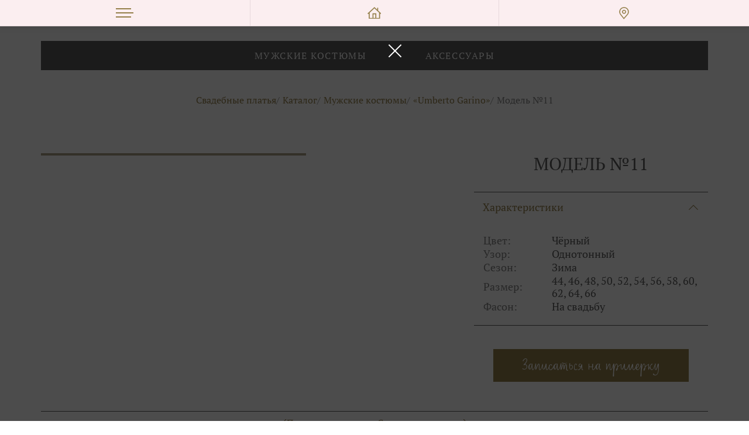

--- FILE ---
content_type: text/html; charset=utf-8
request_url: https://weddingdress63.ru/model/muzhskie-kostyumy/umberto-garino/model-11
body_size: 170615
content:
<!DOCTYPE html><html><head><meta charSet="utf-8"/><title>Модель мужского костюма №11</title><meta name="description" content="Салон &quot;Дом свадьбы&quot; предлагает купить мужские костюмы из коллекции «Umberto Garino» в Самаре. Модель №11 - записаться на примерку можно в любой день с 10:00 до 19:00."/><link rel="canonical" href="https://weddingdress63.ru/model/muzhskie-kostyumy/umberto-garino/model-11"/><link rel="alternate" media="only screen and (max-width: 640px)" href="https://m.weddingdress63.ru/model/muzhskie-kostyumy/umberto-garino/lenta/model-11"/><link rel="apple-touch-icon" sizes="57x57" href="/apple-icon-57x57.png"/><link rel="apple-touch-icon" sizes="60x60" href="/apple-icon-60x60.png"/><link rel="apple-touch-icon" sizes="72x72" href="/apple-icon-72x72.png"/><link rel="apple-touch-icon" sizes="76x76" href="/apple-icon-76x76.png"/><link rel="apple-touch-icon" sizes="114x114" href="/apple-icon-114x114.png"/><link rel="apple-touch-icon" sizes="120x120" href="/apple-icon-120x120.png"/><link rel="apple-touch-icon" sizes="144x144" href="/apple-icon-144x144.png"/><link rel="apple-touch-icon" sizes="152x152" href="/apple-icon-152x152.png"/><link rel="apple-touch-icon" sizes="180x180" href="/apple-icon-180x180.png"/><link rel="icon" type="image/png" sizes="192x192" href="/android-icon-192x192.png"/><link rel="icon" type="image/png" sizes="32x32" href="/favicon-32x32.png"/><link rel="icon" type="image/png" sizes="96x96" href="/favicon-96x96.png"/><link rel="icon" type="image/png" sizes="16x16" href="/favicon-16x16.png"/><link rel="manifest" href="/manifest.json"/><meta name="msapplication-TileColor" content="#ffffff"/><meta name="msapplication-TileImage" content="/ms-icon-144x144.png"/><meta name="theme-color" content="#ffffff"/><meta name="viewport" content="width=device-width, initial-scale=1, maximum-scale=1"/><script defer="" src="https://af.click.ru/af.js?id=11359"></script><meta name="next-head-count" content="24"/><link rel="preload" href="/_next/static/css/10d037b348b5ea0a.css" as="style"/><link rel="stylesheet" href="/_next/static/css/10d037b348b5ea0a.css" data-n-g=""/><link rel="preload" href="/_next/static/css/57441b681885ee6a.css" as="style"/><link rel="stylesheet" href="/_next/static/css/57441b681885ee6a.css"/><link rel="preload" href="/_next/static/css/ca669b71462b77c4.css" as="style"/><link rel="stylesheet" href="/_next/static/css/ca669b71462b77c4.css"/><link rel="preload" href="/_next/static/css/d21816f3e85069f4.css" as="style"/><link rel="stylesheet" href="/_next/static/css/d21816f3e85069f4.css"/><link rel="preload" href="/_next/static/css/5aeae6138dd2456a.css" as="style"/><link rel="stylesheet" href="/_next/static/css/5aeae6138dd2456a.css"/><link rel="preload" href="/_next/static/css/b98728a451a818ca.css" as="style"/><link rel="stylesheet" href="/_next/static/css/b98728a451a818ca.css"/><link rel="preload" href="/_next/static/css/1e08eb0358099d95.css" as="style"/><link rel="stylesheet" href="/_next/static/css/1e08eb0358099d95.css"/><link rel="preload" href="/_next/static/css/529ca9b36765647c.css" as="style"/><link rel="stylesheet" href="/_next/static/css/529ca9b36765647c.css"/><link rel="preload" href="/_next/static/css/b1644cc41e921722.css" as="style"/><link rel="stylesheet" href="/_next/static/css/b1644cc41e921722.css"/><link rel="preload" href="/_next/static/css/1a3d6f9c899324f8.css" as="style"/><link rel="stylesheet" href="/_next/static/css/1a3d6f9c899324f8.css"/><link rel="preload" href="/_next/static/css/a8f78bc8830d356c.css" as="style"/><link rel="stylesheet" href="/_next/static/css/a8f78bc8830d356c.css"/><link rel="preload" href="/_next/static/css/9407286d6de4f9ab.css" as="style"/><link rel="stylesheet" href="/_next/static/css/9407286d6de4f9ab.css"/><link rel="preload" href="/_next/static/css/c5113caa6a93bf30.css" as="style"/><link rel="stylesheet" href="/_next/static/css/c5113caa6a93bf30.css"/><link rel="preload" href="/_next/static/css/1c209dbf9bc4011c.css" as="style"/><link rel="stylesheet" href="/_next/static/css/1c209dbf9bc4011c.css"/><link rel="preload" href="/_next/static/css/239c3d5da87a2427.css" as="style"/><link rel="stylesheet" href="/_next/static/css/239c3d5da87a2427.css"/><noscript data-n-css=""></noscript><script defer="" nomodule="" src="/_next/static/chunks/polyfills-5cd94c89d3acac5f.js"></script><script defer="" src="/_next/static/chunks/8593.e5f566574e86b367.js"></script><script defer="" src="/_next/static/chunks/6308.24655bb0f365ad3a.js"></script><script defer="" src="/_next/static/chunks/4514.b5ecfed1000e9527.js"></script><script defer="" src="/_next/static/chunks/7293.bef38b8b9fd655a5.js"></script><script defer="" src="/_next/static/chunks/6394.826f03828fbc74cd.js"></script><script defer="" src="/_next/static/chunks/9111.36465d1d6b8c2e1e.js"></script><script defer="" src="/_next/static/chunks/4899.01987bf4725b2cb1.js"></script><script defer="" src="/_next/static/chunks/1664.1059c5d14f0029ba.js"></script><script defer="" src="/_next/static/chunks/3568.3013d65bf1a1a7f5.js"></script><script defer="" src="/_next/static/chunks/1331.a469a3e4c62d6a90.js"></script><script defer="" src="/_next/static/chunks/8768.8b2f085f026f5fbd.js"></script><script defer="" src="/_next/static/chunks/2974.b413c2d7865b0338.js"></script><script defer="" src="/_next/static/chunks/8353.51cd83a9011253c4.js"></script><script defer="" src="/_next/static/chunks/4898-e27cfeb6e076230e.js"></script><script defer="" src="/_next/static/chunks/3219.4f8014c8efaf3f67.js"></script><script defer="" src="/_next/static/chunks/4106.9f9e3c54a9c36c8b.js"></script><script defer="" src="/_next/static/chunks/1033.da086a7235770d7b.js"></script><script defer="" src="/_next/static/chunks/6120.51ec504d0a601e03.js"></script><script defer="" src="/_next/static/chunks/7768.d3de7c93d7edbc31.js"></script><script defer="" src="/_next/static/chunks/3295.8ccc73bda09a652c.js"></script><script defer="" src="/_next/static/chunks/7475.25e58b5bd17afe45.js"></script><script defer="" src="/_next/static/chunks/1101.91ca22f147dca78c.js"></script><script defer="" src="/_next/static/chunks/8680.a2a7ba385c323e27.js"></script><script defer="" src="/_next/static/chunks/7356.60a1fc1097993dc2.js"></script><script src="/_next/static/chunks/webpack-61b3de6373aee6e3.js" defer=""></script><script src="/_next/static/chunks/framework-a070cbfff3c750c5.js" defer=""></script><script src="/_next/static/chunks/main-ef558cc4c27e2f83.js" defer=""></script><script src="/_next/static/chunks/pages/_app-38e321c5a1fa1cfe.js" defer=""></script><script src="/_next/static/chunks/pages/model/%5B...slug%5D-e2c7d432ab2aa6dd.js" defer=""></script><script src="/_next/static/kIj3yBXiaKicjTUFhzysG/_buildManifest.js" defer=""></script><script src="/_next/static/kIj3yBXiaKicjTUFhzysG/_ssgManifest.js" defer=""></script><script src="/_next/static/kIj3yBXiaKicjTUFhzysG/_middlewareManifest.js" defer=""></script></head><body><div id="__next" data-reactroot=""><style>:root{
    --catalogMenuBackground: var(--colorText);
    --catalogMenuNavDefaultColor: #fff; 
    --catalogMenuNavActiveColor: var(--colorText);
    --catalogMenuLinkDefaultColor: #fff;
    --catalogMenuLinkActiveColor: var(--colorAccentLight);
    --catalogBackgroundColor: var(--colorBgDark);
  }</style><header class="HeaderMobile_wrapper__E_02p"><div class="HeaderMobile_menu__PjrBx"><div class="Burger_BurgerWrapper__Cecs3 null"><div class="Burger_Burger__D1qEi null"><span></span></div></div><div class="Burger_BurgerMenu__QqNhz null"><div class="Burger_BurgerMenuContainer__0UrnB"><div class="Burger_BurgerMenuTop__QAenp">Каталог</div><ul><li><a href="/katalog/svadebnye-platya"><span class="Burger_img__j92CU"><span style="box-sizing:border-box;display:block;overflow:hidden;width:initial;height:initial;background:none;opacity:1;border:0;margin:0;padding:0;position:absolute;top:0;left:0;bottom:0;right:0"><img alt="" src="[data-uri]" decoding="async" data-nimg="fill" style="position:absolute;top:0;left:0;bottom:0;right:0;box-sizing:border-box;padding:0;border:none;margin:auto;display:block;width:0;height:0;min-width:100%;max-width:100%;min-height:100%;max-height:100%"/><noscript><img alt="" sizes="100vw" srcSet="/_next/image?url=%2F_next%2Fstatic%2Fmedia%2FmenuItem1.c19f6993.png&amp;w=640&amp;q=75 640w, /_next/image?url=%2F_next%2Fstatic%2Fmedia%2FmenuItem1.c19f6993.png&amp;w=750&amp;q=75 750w, /_next/image?url=%2F_next%2Fstatic%2Fmedia%2FmenuItem1.c19f6993.png&amp;w=828&amp;q=75 828w, /_next/image?url=%2F_next%2Fstatic%2Fmedia%2FmenuItem1.c19f6993.png&amp;w=1080&amp;q=75 1080w, /_next/image?url=%2F_next%2Fstatic%2Fmedia%2FmenuItem1.c19f6993.png&amp;w=1200&amp;q=75 1200w, /_next/image?url=%2F_next%2Fstatic%2Fmedia%2FmenuItem1.c19f6993.png&amp;w=1920&amp;q=75 1920w, /_next/image?url=%2F_next%2Fstatic%2Fmedia%2FmenuItem1.c19f6993.png&amp;w=2048&amp;q=75 2048w, /_next/image?url=%2F_next%2Fstatic%2Fmedia%2FmenuItem1.c19f6993.png&amp;w=3840&amp;q=75 3840w" src="/_next/image?url=%2F_next%2Fstatic%2Fmedia%2FmenuItem1.c19f6993.png&amp;w=3840&amp;q=75" decoding="async" data-nimg="fill" style="position:absolute;top:0;left:0;bottom:0;right:0;box-sizing:border-box;padding:0;border:none;margin:auto;display:block;width:0;height:0;min-width:100%;max-width:100%;min-height:100%;max-height:100%" loading="lazy"/></noscript></span></span> Свадебные платья</a></li><li><a href="/katalog/muzhskie-kostyumy"><span class="Burger_img__j92CU"><span style="box-sizing:border-box;display:block;overflow:hidden;width:initial;height:initial;background:none;opacity:1;border:0;margin:0;padding:0;position:absolute;top:0;left:0;bottom:0;right:0"><img alt="" src="[data-uri]" decoding="async" data-nimg="fill" style="position:absolute;top:0;left:0;bottom:0;right:0;box-sizing:border-box;padding:0;border:none;margin:auto;display:block;width:0;height:0;min-width:100%;max-width:100%;min-height:100%;max-height:100%"/><noscript><img alt="" sizes="100vw" srcSet="/_next/image?url=%2F_next%2Fstatic%2Fmedia%2FmenuItem2.d6c48408.png&amp;w=640&amp;q=75 640w, /_next/image?url=%2F_next%2Fstatic%2Fmedia%2FmenuItem2.d6c48408.png&amp;w=750&amp;q=75 750w, /_next/image?url=%2F_next%2Fstatic%2Fmedia%2FmenuItem2.d6c48408.png&amp;w=828&amp;q=75 828w, /_next/image?url=%2F_next%2Fstatic%2Fmedia%2FmenuItem2.d6c48408.png&amp;w=1080&amp;q=75 1080w, /_next/image?url=%2F_next%2Fstatic%2Fmedia%2FmenuItem2.d6c48408.png&amp;w=1200&amp;q=75 1200w, /_next/image?url=%2F_next%2Fstatic%2Fmedia%2FmenuItem2.d6c48408.png&amp;w=1920&amp;q=75 1920w, /_next/image?url=%2F_next%2Fstatic%2Fmedia%2FmenuItem2.d6c48408.png&amp;w=2048&amp;q=75 2048w, /_next/image?url=%2F_next%2Fstatic%2Fmedia%2FmenuItem2.d6c48408.png&amp;w=3840&amp;q=75 3840w" src="/_next/image?url=%2F_next%2Fstatic%2Fmedia%2FmenuItem2.d6c48408.png&amp;w=3840&amp;q=75" decoding="async" data-nimg="fill" style="position:absolute;top:0;left:0;bottom:0;right:0;box-sizing:border-box;padding:0;border:none;margin:auto;display:block;width:0;height:0;min-width:100%;max-width:100%;min-height:100%;max-height:100%" loading="lazy"/></noscript></span></span> Мужские костюмы</a></li><li><a href="/katalog/vechernie-platya"><span class="Burger_img__j92CU"><span style="box-sizing:border-box;display:block;overflow:hidden;width:initial;height:initial;background:none;opacity:1;border:0;margin:0;padding:0;position:absolute;top:0;left:0;bottom:0;right:0"><img alt="" src="[data-uri]" decoding="async" data-nimg="fill" style="position:absolute;top:0;left:0;bottom:0;right:0;box-sizing:border-box;padding:0;border:none;margin:auto;display:block;width:0;height:0;min-width:100%;max-width:100%;min-height:100%;max-height:100%"/><noscript><img alt="" sizes="100vw" srcSet="/_next/image?url=%2F_next%2Fstatic%2Fmedia%2FmenuItem3.018fc9d8.png&amp;w=640&amp;q=75 640w, /_next/image?url=%2F_next%2Fstatic%2Fmedia%2FmenuItem3.018fc9d8.png&amp;w=750&amp;q=75 750w, /_next/image?url=%2F_next%2Fstatic%2Fmedia%2FmenuItem3.018fc9d8.png&amp;w=828&amp;q=75 828w, /_next/image?url=%2F_next%2Fstatic%2Fmedia%2FmenuItem3.018fc9d8.png&amp;w=1080&amp;q=75 1080w, /_next/image?url=%2F_next%2Fstatic%2Fmedia%2FmenuItem3.018fc9d8.png&amp;w=1200&amp;q=75 1200w, /_next/image?url=%2F_next%2Fstatic%2Fmedia%2FmenuItem3.018fc9d8.png&amp;w=1920&amp;q=75 1920w, /_next/image?url=%2F_next%2Fstatic%2Fmedia%2FmenuItem3.018fc9d8.png&amp;w=2048&amp;q=75 2048w, /_next/image?url=%2F_next%2Fstatic%2Fmedia%2FmenuItem3.018fc9d8.png&amp;w=3840&amp;q=75 3840w" src="/_next/image?url=%2F_next%2Fstatic%2Fmedia%2FmenuItem3.018fc9d8.png&amp;w=3840&amp;q=75" decoding="async" data-nimg="fill" style="position:absolute;top:0;left:0;bottom:0;right:0;box-sizing:border-box;padding:0;border:none;margin:auto;display:block;width:0;height:0;min-width:100%;max-width:100%;min-height:100%;max-height:100%" loading="lazy"/></noscript></span></span>Вечерние платья</a></li><li><a href="/katalog/aksessuary"><span class="Burger_img__j92CU"><span style="box-sizing:border-box;display:block;overflow:hidden;width:initial;height:initial;background:none;opacity:1;border:0;margin:0;padding:0;position:absolute;top:0;left:0;bottom:0;right:0"><img alt="" src="[data-uri]" decoding="async" data-nimg="fill" style="position:absolute;top:0;left:0;bottom:0;right:0;box-sizing:border-box;padding:0;border:none;margin:auto;display:block;width:0;height:0;min-width:100%;max-width:100%;min-height:100%;max-height:100%"/><noscript><img alt="" sizes="100vw" srcSet="/_next/image?url=%2F_next%2Fstatic%2Fmedia%2FmenuItem4.b4163179.png&amp;w=640&amp;q=75 640w, /_next/image?url=%2F_next%2Fstatic%2Fmedia%2FmenuItem4.b4163179.png&amp;w=750&amp;q=75 750w, /_next/image?url=%2F_next%2Fstatic%2Fmedia%2FmenuItem4.b4163179.png&amp;w=828&amp;q=75 828w, /_next/image?url=%2F_next%2Fstatic%2Fmedia%2FmenuItem4.b4163179.png&amp;w=1080&amp;q=75 1080w, /_next/image?url=%2F_next%2Fstatic%2Fmedia%2FmenuItem4.b4163179.png&amp;w=1200&amp;q=75 1200w, /_next/image?url=%2F_next%2Fstatic%2Fmedia%2FmenuItem4.b4163179.png&amp;w=1920&amp;q=75 1920w, /_next/image?url=%2F_next%2Fstatic%2Fmedia%2FmenuItem4.b4163179.png&amp;w=2048&amp;q=75 2048w, /_next/image?url=%2F_next%2Fstatic%2Fmedia%2FmenuItem4.b4163179.png&amp;w=3840&amp;q=75 3840w" src="/_next/image?url=%2F_next%2Fstatic%2Fmedia%2FmenuItem4.b4163179.png&amp;w=3840&amp;q=75" decoding="async" data-nimg="fill" style="position:absolute;top:0;left:0;bottom:0;right:0;box-sizing:border-box;padding:0;border:none;margin:auto;display:block;width:0;height:0;min-width:100%;max-width:100%;min-height:100%;max-height:100%" loading="lazy"/></noscript></span></span>Аксессуары</a></li></ul><ul><li><a href="/akczii"><span class="Burger_img__j92CU"><span style="box-sizing:border-box;display:block;overflow:hidden;width:initial;height:initial;background:none;opacity:1;border:0;margin:0;padding:0;position:absolute;top:0;left:0;bottom:0;right:0"><img alt="" src="[data-uri]" decoding="async" data-nimg="fill" style="position:absolute;top:0;left:0;bottom:0;right:0;box-sizing:border-box;padding:0;border:none;margin:auto;display:block;width:0;height:0;min-width:100%;max-width:100%;min-height:100%;max-height:100%"/><noscript><img alt="" sizes="100vw" srcSet="/_next/image?url=%2F_next%2Fstatic%2Fmedia%2FmenuItem6.8e0fed0b.png&amp;w=640&amp;q=75 640w, /_next/image?url=%2F_next%2Fstatic%2Fmedia%2FmenuItem6.8e0fed0b.png&amp;w=750&amp;q=75 750w, /_next/image?url=%2F_next%2Fstatic%2Fmedia%2FmenuItem6.8e0fed0b.png&amp;w=828&amp;q=75 828w, /_next/image?url=%2F_next%2Fstatic%2Fmedia%2FmenuItem6.8e0fed0b.png&amp;w=1080&amp;q=75 1080w, /_next/image?url=%2F_next%2Fstatic%2Fmedia%2FmenuItem6.8e0fed0b.png&amp;w=1200&amp;q=75 1200w, /_next/image?url=%2F_next%2Fstatic%2Fmedia%2FmenuItem6.8e0fed0b.png&amp;w=1920&amp;q=75 1920w, /_next/image?url=%2F_next%2Fstatic%2Fmedia%2FmenuItem6.8e0fed0b.png&amp;w=2048&amp;q=75 2048w, /_next/image?url=%2F_next%2Fstatic%2Fmedia%2FmenuItem6.8e0fed0b.png&amp;w=3840&amp;q=75 3840w" src="/_next/image?url=%2F_next%2Fstatic%2Fmedia%2FmenuItem6.8e0fed0b.png&amp;w=3840&amp;q=75" decoding="async" data-nimg="fill" style="position:absolute;top:0;left:0;bottom:0;right:0;box-sizing:border-box;padding:0;border:none;margin:auto;display:block;width:0;height:0;min-width:100%;max-width:100%;min-height:100%;max-height:100%" loading="lazy"/></noscript></span></span>Акции</a></li><li><a href="/eto-interesno"><span class="Burger_img__j92CU"><span style="box-sizing:border-box;display:block;overflow:hidden;width:initial;height:initial;background:none;opacity:1;border:0;margin:0;padding:0;position:absolute;top:0;left:0;bottom:0;right:0"><img alt="" src="[data-uri]" decoding="async" data-nimg="fill" style="position:absolute;top:0;left:0;bottom:0;right:0;box-sizing:border-box;padding:0;border:none;margin:auto;display:block;width:0;height:0;min-width:100%;max-width:100%;min-height:100%;max-height:100%"/><noscript><img alt="" sizes="100vw" srcSet="/_next/image?url=%2F_next%2Fstatic%2Fmedia%2FmenuItem7.d8887e7a.png&amp;w=640&amp;q=75 640w, /_next/image?url=%2F_next%2Fstatic%2Fmedia%2FmenuItem7.d8887e7a.png&amp;w=750&amp;q=75 750w, /_next/image?url=%2F_next%2Fstatic%2Fmedia%2FmenuItem7.d8887e7a.png&amp;w=828&amp;q=75 828w, /_next/image?url=%2F_next%2Fstatic%2Fmedia%2FmenuItem7.d8887e7a.png&amp;w=1080&amp;q=75 1080w, /_next/image?url=%2F_next%2Fstatic%2Fmedia%2FmenuItem7.d8887e7a.png&amp;w=1200&amp;q=75 1200w, /_next/image?url=%2F_next%2Fstatic%2Fmedia%2FmenuItem7.d8887e7a.png&amp;w=1920&amp;q=75 1920w, /_next/image?url=%2F_next%2Fstatic%2Fmedia%2FmenuItem7.d8887e7a.png&amp;w=2048&amp;q=75 2048w, /_next/image?url=%2F_next%2Fstatic%2Fmedia%2FmenuItem7.d8887e7a.png&amp;w=3840&amp;q=75 3840w" src="/_next/image?url=%2F_next%2Fstatic%2Fmedia%2FmenuItem7.d8887e7a.png&amp;w=3840&amp;q=75" decoding="async" data-nimg="fill" style="position:absolute;top:0;left:0;bottom:0;right:0;box-sizing:border-box;padding:0;border:none;margin:auto;display:block;width:0;height:0;min-width:100%;max-width:100%;min-height:100%;max-height:100%" loading="lazy"/></noscript></span></span>Блог</a></li><li><a href="/otzyvy"><span class="Burger_img__j92CU"><span style="box-sizing:border-box;display:block;overflow:hidden;width:initial;height:initial;background:none;opacity:1;border:0;margin:0;padding:0;position:absolute;top:0;left:0;bottom:0;right:0"><img alt="" src="[data-uri]" decoding="async" data-nimg="fill" style="position:absolute;top:0;left:0;bottom:0;right:0;box-sizing:border-box;padding:0;border:none;margin:auto;display:block;width:0;height:0;min-width:100%;max-width:100%;min-height:100%;max-height:100%"/><noscript><img alt="" sizes="100vw" srcSet="/_next/image?url=%2F_next%2Fstatic%2Fmedia%2FmenuItem8.8b4b8341.png&amp;w=640&amp;q=75 640w, /_next/image?url=%2F_next%2Fstatic%2Fmedia%2FmenuItem8.8b4b8341.png&amp;w=750&amp;q=75 750w, /_next/image?url=%2F_next%2Fstatic%2Fmedia%2FmenuItem8.8b4b8341.png&amp;w=828&amp;q=75 828w, /_next/image?url=%2F_next%2Fstatic%2Fmedia%2FmenuItem8.8b4b8341.png&amp;w=1080&amp;q=75 1080w, /_next/image?url=%2F_next%2Fstatic%2Fmedia%2FmenuItem8.8b4b8341.png&amp;w=1200&amp;q=75 1200w, /_next/image?url=%2F_next%2Fstatic%2Fmedia%2FmenuItem8.8b4b8341.png&amp;w=1920&amp;q=75 1920w, /_next/image?url=%2F_next%2Fstatic%2Fmedia%2FmenuItem8.8b4b8341.png&amp;w=2048&amp;q=75 2048w, /_next/image?url=%2F_next%2Fstatic%2Fmedia%2FmenuItem8.8b4b8341.png&amp;w=3840&amp;q=75 3840w" src="/_next/image?url=%2F_next%2Fstatic%2Fmedia%2FmenuItem8.8b4b8341.png&amp;w=3840&amp;q=75" decoding="async" data-nimg="fill" style="position:absolute;top:0;left:0;bottom:0;right:0;box-sizing:border-box;padding:0;border:none;margin:auto;display:block;width:0;height:0;min-width:100%;max-width:100%;min-height:100%;max-height:100%" loading="lazy"/></noscript></span></span>Отзывы</a></li></ul><ul><li><a href="/kontakty"><span class="Burger_img__j92CU"><span style="box-sizing:border-box;display:block;overflow:hidden;width:initial;height:initial;background:none;opacity:1;border:0;margin:0;padding:0;position:absolute;top:0;left:0;bottom:0;right:0"><img alt="" src="[data-uri]" decoding="async" data-nimg="fill" style="position:absolute;top:0;left:0;bottom:0;right:0;box-sizing:border-box;padding:0;border:none;margin:auto;display:block;width:0;height:0;min-width:100%;max-width:100%;min-height:100%;max-height:100%"/><noscript><img alt="" sizes="100vw" srcSet="/_next/image?url=%2F_next%2Fstatic%2Fmedia%2FmenuItem9.dad22268.png&amp;w=640&amp;q=75 640w, /_next/image?url=%2F_next%2Fstatic%2Fmedia%2FmenuItem9.dad22268.png&amp;w=750&amp;q=75 750w, /_next/image?url=%2F_next%2Fstatic%2Fmedia%2FmenuItem9.dad22268.png&amp;w=828&amp;q=75 828w, /_next/image?url=%2F_next%2Fstatic%2Fmedia%2FmenuItem9.dad22268.png&amp;w=1080&amp;q=75 1080w, /_next/image?url=%2F_next%2Fstatic%2Fmedia%2FmenuItem9.dad22268.png&amp;w=1200&amp;q=75 1200w, /_next/image?url=%2F_next%2Fstatic%2Fmedia%2FmenuItem9.dad22268.png&amp;w=1920&amp;q=75 1920w, /_next/image?url=%2F_next%2Fstatic%2Fmedia%2FmenuItem9.dad22268.png&amp;w=2048&amp;q=75 2048w, /_next/image?url=%2F_next%2Fstatic%2Fmedia%2FmenuItem9.dad22268.png&amp;w=3840&amp;q=75 3840w" src="/_next/image?url=%2F_next%2Fstatic%2Fmedia%2FmenuItem9.dad22268.png&amp;w=3840&amp;q=75" decoding="async" data-nimg="fill" style="position:absolute;top:0;left:0;bottom:0;right:0;box-sizing:border-box;padding:0;border:none;margin:auto;display:block;width:0;height:0;min-width:100%;max-width:100%;min-height:100%;max-height:100%" loading="lazy"/></noscript></span></span>Контакы</a></li></ul><div></div></div></div><div class="Burger_BurgerOverlay__WV4r6 null"></div><a class="HeaderMobile_menuItem__xM1qK HeaderMobile_menuHome__ZBVp4" href="/"></a><div class="HeaderContacts_BurgerWrapper__QKfWZ null"><div class="HeaderContacts_Burger__3qwOH null"></div></div><div class="HeaderContacts_BurgerMenu__H_tvL null"><div class="HeaderContacts_BurgerMenuContainer__BjX5n"><div class="HeaderContacts_BurgerMenuTop__5Ma31">контакты</div><div class="HeaderContacts_list__KItbN"><div class="HeaderContacts_info__oR7i3"><div class="HeaderContacts_address__lTw8z">г. Самара, ул. Дыбенко, 23, 3 этаж, залы 1 и 2 (Вход с ул.Авроры)</div></div><div class="HeaderContacts_map__2fyC5"></div><div class="HeaderContacts_image__Z5scS"><span style="box-sizing:border-box;display:block;overflow:hidden;width:initial;height:initial;background:none;opacity:1;border:0;margin:0;padding:0;position:absolute;top:0;left:0;bottom:0;right:0"><img alt="" src="[data-uri]" decoding="async" data-nimg="fill" style="position:absolute;top:0;left:0;bottom:0;right:0;box-sizing:border-box;padding:0;border:none;margin:auto;display:block;width:0;height:0;min-width:100%;max-width:100%;min-height:100%;max-height:100%"/><noscript><img alt="" sizes="100vw" srcSet="/_next/image?url=%2F_next%2Fstatic%2Fmedia%2FcontactImage.7fac39c7.jpg&amp;w=640&amp;q=75 640w, /_next/image?url=%2F_next%2Fstatic%2Fmedia%2FcontactImage.7fac39c7.jpg&amp;w=750&amp;q=75 750w, /_next/image?url=%2F_next%2Fstatic%2Fmedia%2FcontactImage.7fac39c7.jpg&amp;w=828&amp;q=75 828w, /_next/image?url=%2F_next%2Fstatic%2Fmedia%2FcontactImage.7fac39c7.jpg&amp;w=1080&amp;q=75 1080w, /_next/image?url=%2F_next%2Fstatic%2Fmedia%2FcontactImage.7fac39c7.jpg&amp;w=1200&amp;q=75 1200w, /_next/image?url=%2F_next%2Fstatic%2Fmedia%2FcontactImage.7fac39c7.jpg&amp;w=1920&amp;q=75 1920w, /_next/image?url=%2F_next%2Fstatic%2Fmedia%2FcontactImage.7fac39c7.jpg&amp;w=2048&amp;q=75 2048w, /_next/image?url=%2F_next%2Fstatic%2Fmedia%2FcontactImage.7fac39c7.jpg&amp;w=3840&amp;q=75 3840w" src="/_next/image?url=%2F_next%2Fstatic%2Fmedia%2FcontactImage.7fac39c7.jpg&amp;w=3840&amp;q=75" decoding="async" data-nimg="fill" style="position:absolute;top:0;left:0;bottom:0;right:0;box-sizing:border-box;padding:0;border:none;margin:auto;display:block;width:0;height:0;min-width:100%;max-width:100%;min-height:100%;max-height:100%" loading="lazy"/></noscript></span></div><div class="HeaderContacts_info__oR7i3"><div class="HeaderContacts_phones__6tOao"><a href="tel:89063442377">8 (906) 344-23-77</a><a href="tel:88469908686">8 (846) 990-86-86</a></div><ul class="HeaderContacts_social__OsFP4"><li><a target="_blank" href="https://vk.com/domsvadbi63"><svg width="23" height="14" viewBox="0 0 23 14" fill="none" xmlns="http://www.w3.org/2000/svg"><path d="M22.473.925c.16-.534 0-.925-.76-.925h-2.517c-.64 0-.934.339-1.094.71 0 0-1.28 3.121-3.093 5.145-.586.589-.853.775-1.172.775-.16 0-.392-.186-.392-.72V.925c0-.64-.184-.925-.718-.925H8.77c-.399 0-.64.296-.64.578 0 .607.907.747 1 2.454v3.706c0 .811-.146.96-.467.96-.853 0-2.928-3.133-4.16-6.719-.24-.697-.482-.978-1.125-.978H.863C.143.001 0 .34 0 .711c0 .669.853 3.974 3.973 8.346 2.08 2.986 5.007 4.604 7.675 4.604 1.599 0 1.796-.36 1.796-.979v-2.257c0-.718.153-.863.659-.863.372 0 1.012.189 2.506 1.627 1.705 1.705 1.988 2.47 2.946 2.47h2.516c.718 0 1.078-.358.871-1.068-.226-.706-1.04-1.733-2.122-2.948-.588-.694-1.466-1.44-1.733-1.813-.373-.48-.265-.693 0-1.12 0 .001 3.067-4.317 3.386-5.785Z" fill="#947F4A"></path></svg></a></li><li><a target="_blank" href="https://www.instagram.com/domsvadbi63/"><svg width="21" height="21" viewBox="0 0 21 21" fill="none" xmlns="http://www.w3.org/2000/svg"><path fill-rule="evenodd" clip-rule="evenodd" d="M6.171.063C7.291.011 7.648 0 10.5 0c2.852 0 3.21.012 4.328.063 1.119.05 1.882.23 2.55.488.7.264 1.335.677 1.86 1.212a5.129 5.129 0 0 1 1.21 1.859c.26.668.438 1.431.489 2.548.051 1.122.063 1.479.063 4.33 0 2.852-.012 3.21-.063 4.329-.05 1.117-.23 1.88-.489 2.549a5.15 5.15 0 0 1-1.21 1.86 5.149 5.149 0 0 1-1.86 1.21c-.668.26-1.431.438-2.548.489-1.12.051-1.478.063-4.33.063-2.852 0-3.21-.012-4.329-.063-1.117-.05-1.88-.23-2.549-.489a5.152 5.152 0 0 1-1.86-1.21 5.147 5.147 0 0 1-1.211-1.86C.292 16.71.115 15.947.063 14.83.011 13.708 0 13.35 0 10.5c0-2.852.012-3.21.063-4.328.05-1.119.23-1.882.488-2.55a5.15 5.15 0 0 1 1.212-1.86A5.147 5.147 0 0 1 3.622.551C4.29.292 5.053.115 6.17.063h.001Zm8.572 1.89c-1.107-.05-1.44-.061-4.243-.061-2.803 0-3.136.01-4.243.061-1.024.047-1.58.218-1.95.362-.49.19-.84.417-1.208.784a3.257 3.257 0 0 0-.784 1.208c-.144.37-.315.926-.362 1.95-.05 1.107-.061 1.44-.061 4.243 0 2.803.01 3.136.061 4.243.047 1.024.218 1.58.362 1.95.168.455.436.869.784 1.208a3.26 3.26 0 0 0 1.208.784c.37.144.926.315 1.95.362 1.107.05 1.439.061 4.243.061 2.805 0 3.136-.01 4.243-.061 1.024-.047 1.58-.218 1.95-.362.49-.19.84-.417 1.208-.784a3.26 3.26 0 0 0 .784-1.208c.144-.37.315-.926.362-1.95.05-1.107.061-1.44.061-4.243 0-2.803-.01-3.136-.061-4.243-.047-1.024-.218-1.58-.362-1.95a3.26 3.26 0 0 0-.784-1.208 3.258 3.258 0 0 0-1.208-.784c-.37-.144-.926-.315-1.95-.362ZM9.159 13.737a3.503 3.503 0 1 0 2.521-6.535 3.503 3.503 0 0 0-2.521 6.535ZM6.684 6.684a5.397 5.397 0 1 1 7.632 7.632 5.397 5.397 0 0 1-7.632-7.632Zm10.41-.777a1.277 1.277 0 1 0-1.752-1.858 1.277 1.277 0 0 0 1.752 1.858Z" fill="#947F4A"></path></svg></a></li></ul><div class="HeaderContacts_date__DzHpA"><p>В БУДНИ с 10.00 до 20.00</p><p>В ВЫХОДНЫЕ с 10.00 до 19.00</p><span>Мы работаем каждый день, без выходных и перерывов на обед</span></div></div><div class="HeaderContacts_galley__feydJ"><section class="IndexGallery_wrapper__6puz_"><div class="container"><div class="titleSection"><div style="position:relative;transition:all .75s ease-in-out;transition-delay:0ms;opacity:0;transform:translateY(50px)"><div class="title">Галерея нашего салона</div></div></div></div></section></div></div></div></div><div class="HeaderContacts_BurgerOverlay__EuY4v null"></div></div></header><section class="Catalog_wrapper__JP2NP"><div class="container"><div class="Catalog_prologue__dq1yY"><div class="Menu_menu__oJ_mY"><div class="Nav_nav__Igxgt"><div class="Nav_background__2F6_x"><a class="Nav_item__B65_g" tabindex="-1" href="/katalog/muzhskie-kostyumy">Мужские костюмы</a><a class="Nav_item__B65_g" tabindex="-1" href="/katalog/aksessuary">Аксессуары</a></div><div class="Nav_foreground__FLZVC"><a class="Nav_item__B65_g" tabindex="0" href="/katalog/muzhskie-kostyumy">Мужские костюмы</a><a class="Nav_item__B65_g" tabindex="0" href="/katalog/aksessuary">Аксессуары</a></div><span class="Nav_cursor__PpYde"></span></div><div class="MegaMenu_wrapper__wKwBD"><div class="MegaMenu_inner__EPfE1"><div class="MegaMenu_grid__s0F_O"><div class="MegaMenu_left__oSH8O"><div class="MegaMenu_title__xuGlb">Коллекции:</div><div class="MegaMenu_leftContainer__z_zht"></div></div></div></div></div><div class="Menu_overlay__ML3PW"></div></div><section class="Breadcrumbs_wrapper__70Wq0"><div class="container"><div class="Breadcrumbs_inner__aRxdi"><div class="Breadcrumbs_list__JYj1M"><a href="/">Свадебные платья</a><a href="/katalog">Каталог</a><a href="/katalog/muzhskie-kostyumy">Мужские костюмы</a><a href="/katalog/muzhskie-kostyumy/umberto-garino">«Umberto Garino»</a><span>Модель №11</span></div></div></div></section></div><section class="Catalog_inner__6ix_E"><div class="Catalog_bottom__uD93v"><main class="Catalog_mainInner__iS0hw"><section class="Page_wrapper__IbjV0"><div class="container"><div class="Page_grid__zAKRI"><div class="Gallery_gallery__6ablZ variant-model"><div class="Gallery_galleryMain__g4TJ_"><div class="Gallery_galleryMainNav__fjXSN"></div><div class="Gallery_galleryMainSlider__YfYf0"><div class="Main_slider__5zxbA"><div class="swiper"><div class="swiper-wrapper"><div class="swiper-slide swiper-slide-duplicate" data-swiper-slide-index="0"><div class="Main_item__orxc4"><div><div class="zoomed-image" style="height:100%;width:100%"></div></div></div></div><div class="swiper-slide" data-swiper-slide-index="0"><div class="Main_item__orxc4"><div><div class="zoomed-image" style="height:100%;width:100%"></div></div></div></div><div class="swiper-slide swiper-slide-duplicate" data-swiper-slide-index="0"><div class="Main_item__orxc4"><div><div class="zoomed-image" style="height:100%;width:100%"></div></div></div></div></div></div></div></div></div></div><div><div class="Info_detailTop__V_vgn"><div class="Info_detailTitle__l6W8Q">Модель №11</div></div><div><div class="Accordion_Item__byKP_ active"><div class="Accordion_ItemTitle__nJ37G">Характеристики<span class="Accordion_ItemButton__d5Fe5"><svg width="9" height="14" viewBox="0 0 9 14" fill="currentColor" xmlns="http://www.w3.org/2000/svg"><path fill-rule="evenodd" clip-rule="evenodd" d="M7.843.158a.538.538 0 0 1 0 .763L1.763 7l6.08 6.079a.539.539 0 1 1-.762.762l-6.46-6.46a.538.538 0 0 1 0-.763L7.08.16a.538.538 0 0 1 .762 0Z" fill="currentColor"></path></svg></span></div><div class="Accordion_ItemContent__DTINM"><div><div class="Info_features__7xHKq"><table><tbody><tr><td>Цвет:</td><td>Чёрный</td></tr><tr><td>Узор:</td><td>Однотонный</td></tr><tr><td>Сезон:</td><td>Зима</td></tr><tr><td>Размер:</td><td>44, 46, 48, 50, 52, 54, 56, 58, 60, 62, 64, 66</td></tr><tr><td>Фасон:</td><td>На свадьбу</td></tr></tbody></table></div></div></div></div></div><div><button class="Info_detailOrder__QhBqG">Записаться на примерку</button></div></div></div><div class="SiblingNavigation_wrapper__JYSJK"><div class="SiblingNavigation_inner__BG6lD"><a href="/model/muzhskie-kostyumy/umberto-garino/model-10"><svg width="9" height="14" viewBox="0 0 9 14" fill="currentColor" xmlns="http://www.w3.org/2000/svg"><path fill-rule="evenodd" clip-rule="evenodd" d="M7.843.158a.538.538 0 0 1 0 .763L1.763 7l6.08 6.079a.539.539 0 1 1-.762.762l-6.46-6.46a.538.538 0 0 1 0-.763L7.08.16a.538.538 0 0 1 .762 0Z" fill="currentColor"></path></svg>Предыдущая модель</a><a class="SiblingNavigation_next___zePd" href="/model/muzhskie-kostyumy/umberto-garino/model-12">Следующая модель<svg width="9" height="14" viewBox="0 0 9 14" fill="currentColor" xmlns="http://www.w3.org/2000/svg"><path fill-rule="evenodd" clip-rule="evenodd" d="M7.843.158a.538.538 0 0 1 0 .763L1.763 7l6.08 6.079a.539.539 0 1 1-.762.762l-6.46-6.46a.538.538 0 0 1 0-.763L7.08.16a.538.538 0 0 1 .762 0Z" fill="currentColor"></path></svg></a></div></div><div class="Page_modelsSection__2eMDZ"><div class="titleSection"><div class="title">Другие модели</div></div><div class="Page_modelsSectionList__IvL7c"><div class="Default_item__SFrwk"><a href="/model/muzhskie-kostyumy/umberto-garino/model-162"><div class="Default_image__1OzZe flip"><div class="Default_imageItem__J9IyF"><span style="box-sizing:border-box;display:block;overflow:hidden;width:initial;height:initial;background:none;opacity:1;border:0;margin:0;padding:0;position:relative"><span style="box-sizing:border-box;display:block;width:initial;height:initial;background:none;opacity:1;border:0;margin:0;padding:0;padding-top:150%"></span><img alt="Модель №162" src="[data-uri]" decoding="async" data-nimg="responsive" class="CardImage_image__oCbsx" style="position:absolute;top:0;left:0;bottom:0;right:0;box-sizing:border-box;padding:0;border:none;margin:auto;display:block;width:0;height:0;min-width:100%;max-width:100%;min-height:100%;max-height:100%;filter:blur(20px);background-size:cover;background-image:url(&quot;/_next/image?url=https://api.weddingdress63.ru/public/images/products/2632%2Fac4a4c724969cf3bcb90457f2214d73506713b68.webp&amp;w=16&amp;q=1&quot;);background-position:0% 0%"/><noscript><img alt="Модель №162" sizes="30vw" srcSet="/_next/image?url=https%3A%2F%2Fapi.weddingdress63.ru%2Fpublic%2Fimages%2Fproducts%2F2632%252Fac4a4c724969cf3bcb90457f2214d73506713b68.webp&amp;w=256&amp;q=75 256w, /_next/image?url=https%3A%2F%2Fapi.weddingdress63.ru%2Fpublic%2Fimages%2Fproducts%2F2632%252Fac4a4c724969cf3bcb90457f2214d73506713b68.webp&amp;w=384&amp;q=75 384w, /_next/image?url=https%3A%2F%2Fapi.weddingdress63.ru%2Fpublic%2Fimages%2Fproducts%2F2632%252Fac4a4c724969cf3bcb90457f2214d73506713b68.webp&amp;w=640&amp;q=75 640w, /_next/image?url=https%3A%2F%2Fapi.weddingdress63.ru%2Fpublic%2Fimages%2Fproducts%2F2632%252Fac4a4c724969cf3bcb90457f2214d73506713b68.webp&amp;w=750&amp;q=75 750w, /_next/image?url=https%3A%2F%2Fapi.weddingdress63.ru%2Fpublic%2Fimages%2Fproducts%2F2632%252Fac4a4c724969cf3bcb90457f2214d73506713b68.webp&amp;w=828&amp;q=75 828w, /_next/image?url=https%3A%2F%2Fapi.weddingdress63.ru%2Fpublic%2Fimages%2Fproducts%2F2632%252Fac4a4c724969cf3bcb90457f2214d73506713b68.webp&amp;w=1080&amp;q=75 1080w, /_next/image?url=https%3A%2F%2Fapi.weddingdress63.ru%2Fpublic%2Fimages%2Fproducts%2F2632%252Fac4a4c724969cf3bcb90457f2214d73506713b68.webp&amp;w=1200&amp;q=75 1200w, /_next/image?url=https%3A%2F%2Fapi.weddingdress63.ru%2Fpublic%2Fimages%2Fproducts%2F2632%252Fac4a4c724969cf3bcb90457f2214d73506713b68.webp&amp;w=1920&amp;q=75 1920w, /_next/image?url=https%3A%2F%2Fapi.weddingdress63.ru%2Fpublic%2Fimages%2Fproducts%2F2632%252Fac4a4c724969cf3bcb90457f2214d73506713b68.webp&amp;w=2048&amp;q=75 2048w, /_next/image?url=https%3A%2F%2Fapi.weddingdress63.ru%2Fpublic%2Fimages%2Fproducts%2F2632%252Fac4a4c724969cf3bcb90457f2214d73506713b68.webp&amp;w=3840&amp;q=75 3840w" src="/_next/image?url=https%3A%2F%2Fapi.weddingdress63.ru%2Fpublic%2Fimages%2Fproducts%2F2632%252Fac4a4c724969cf3bcb90457f2214d73506713b68.webp&amp;w=3840&amp;q=75" decoding="async" data-nimg="responsive" style="position:absolute;top:0;left:0;bottom:0;right:0;box-sizing:border-box;padding:0;border:none;margin:auto;display:block;width:0;height:0;min-width:100%;max-width:100%;min-height:100%;max-height:100%" class="CardImage_image__oCbsx" loading="lazy"/></noscript></span></div><div class="Default_imageItem__J9IyF"><span style="box-sizing:border-box;display:block;overflow:hidden;width:initial;height:initial;background:none;opacity:1;border:0;margin:0;padding:0;position:relative"><span style="box-sizing:border-box;display:block;width:initial;height:initial;background:none;opacity:1;border:0;margin:0;padding:0;padding-top:150%"></span><img alt="Модель №162" src="[data-uri]" decoding="async" data-nimg="responsive" class="CardImage_image__oCbsx" style="position:absolute;top:0;left:0;bottom:0;right:0;box-sizing:border-box;padding:0;border:none;margin:auto;display:block;width:0;height:0;min-width:100%;max-width:100%;min-height:100%;max-height:100%;filter:blur(20px);background-size:cover;background-image:url(&quot;/_next/image?url=https://api.weddingdress63.ru/public/images/products/2632%2Fda2a51da634f87e9eb2eef69350fed63ff799980.webp&amp;w=16&amp;q=1&quot;);background-position:0% 0%"/><noscript><img alt="Модель №162" sizes="30vw" srcSet="/_next/image?url=https%3A%2F%2Fapi.weddingdress63.ru%2Fpublic%2Fimages%2Fproducts%2F2632%252Fda2a51da634f87e9eb2eef69350fed63ff799980.webp&amp;w=256&amp;q=75 256w, /_next/image?url=https%3A%2F%2Fapi.weddingdress63.ru%2Fpublic%2Fimages%2Fproducts%2F2632%252Fda2a51da634f87e9eb2eef69350fed63ff799980.webp&amp;w=384&amp;q=75 384w, /_next/image?url=https%3A%2F%2Fapi.weddingdress63.ru%2Fpublic%2Fimages%2Fproducts%2F2632%252Fda2a51da634f87e9eb2eef69350fed63ff799980.webp&amp;w=640&amp;q=75 640w, /_next/image?url=https%3A%2F%2Fapi.weddingdress63.ru%2Fpublic%2Fimages%2Fproducts%2F2632%252Fda2a51da634f87e9eb2eef69350fed63ff799980.webp&amp;w=750&amp;q=75 750w, /_next/image?url=https%3A%2F%2Fapi.weddingdress63.ru%2Fpublic%2Fimages%2Fproducts%2F2632%252Fda2a51da634f87e9eb2eef69350fed63ff799980.webp&amp;w=828&amp;q=75 828w, /_next/image?url=https%3A%2F%2Fapi.weddingdress63.ru%2Fpublic%2Fimages%2Fproducts%2F2632%252Fda2a51da634f87e9eb2eef69350fed63ff799980.webp&amp;w=1080&amp;q=75 1080w, /_next/image?url=https%3A%2F%2Fapi.weddingdress63.ru%2Fpublic%2Fimages%2Fproducts%2F2632%252Fda2a51da634f87e9eb2eef69350fed63ff799980.webp&amp;w=1200&amp;q=75 1200w, /_next/image?url=https%3A%2F%2Fapi.weddingdress63.ru%2Fpublic%2Fimages%2Fproducts%2F2632%252Fda2a51da634f87e9eb2eef69350fed63ff799980.webp&amp;w=1920&amp;q=75 1920w, /_next/image?url=https%3A%2F%2Fapi.weddingdress63.ru%2Fpublic%2Fimages%2Fproducts%2F2632%252Fda2a51da634f87e9eb2eef69350fed63ff799980.webp&amp;w=2048&amp;q=75 2048w, /_next/image?url=https%3A%2F%2Fapi.weddingdress63.ru%2Fpublic%2Fimages%2Fproducts%2F2632%252Fda2a51da634f87e9eb2eef69350fed63ff799980.webp&amp;w=3840&amp;q=75 3840w" src="/_next/image?url=https%3A%2F%2Fapi.weddingdress63.ru%2Fpublic%2Fimages%2Fproducts%2F2632%252Fda2a51da634f87e9eb2eef69350fed63ff799980.webp&amp;w=3840&amp;q=75" decoding="async" data-nimg="responsive" style="position:absolute;top:0;left:0;bottom:0;right:0;box-sizing:border-box;padding:0;border:none;margin:auto;display:block;width:0;height:0;min-width:100%;max-width:100%;min-height:100%;max-height:100%" class="CardImage_image__oCbsx" loading="lazy"/></noscript></span></div></div></a><div class="Default_bottomCenter__G_jba"><a href="/model/muzhskie-kostyumy/umberto-garino/model-162"><div class="Default_title__04ckH">Модель №162</div></a></div></div><div class="Default_item__SFrwk"><a href="/model/muzhskie-kostyumy/umberto-garino/model-124"><div class="Default_image__1OzZe"><div class="Default_imageItem__J9IyF"><span style="box-sizing:border-box;display:block;overflow:hidden;width:initial;height:initial;background:none;opacity:1;border:0;margin:0;padding:0;position:relative"><span style="box-sizing:border-box;display:block;width:initial;height:initial;background:none;opacity:1;border:0;margin:0;padding:0;padding-top:150%"></span><img alt="Модель №124" src="[data-uri]" decoding="async" data-nimg="responsive" class="CardImage_image__oCbsx" style="position:absolute;top:0;left:0;bottom:0;right:0;box-sizing:border-box;padding:0;border:none;margin:auto;display:block;width:0;height:0;min-width:100%;max-width:100%;min-height:100%;max-height:100%;filter:blur(20px);background-size:cover;background-image:url(&quot;/_next/image?url=https://api.weddingdress63.ru/public/images/products/4330%2F739b0dc6516bd6ff1b55f9920d5e1b26829ae35d.webp&amp;w=16&amp;q=1&quot;);background-position:0% 0%"/><noscript><img alt="Модель №124" sizes="30vw" srcSet="/_next/image?url=https%3A%2F%2Fapi.weddingdress63.ru%2Fpublic%2Fimages%2Fproducts%2F4330%252F739b0dc6516bd6ff1b55f9920d5e1b26829ae35d.webp&amp;w=256&amp;q=75 256w, /_next/image?url=https%3A%2F%2Fapi.weddingdress63.ru%2Fpublic%2Fimages%2Fproducts%2F4330%252F739b0dc6516bd6ff1b55f9920d5e1b26829ae35d.webp&amp;w=384&amp;q=75 384w, /_next/image?url=https%3A%2F%2Fapi.weddingdress63.ru%2Fpublic%2Fimages%2Fproducts%2F4330%252F739b0dc6516bd6ff1b55f9920d5e1b26829ae35d.webp&amp;w=640&amp;q=75 640w, /_next/image?url=https%3A%2F%2Fapi.weddingdress63.ru%2Fpublic%2Fimages%2Fproducts%2F4330%252F739b0dc6516bd6ff1b55f9920d5e1b26829ae35d.webp&amp;w=750&amp;q=75 750w, /_next/image?url=https%3A%2F%2Fapi.weddingdress63.ru%2Fpublic%2Fimages%2Fproducts%2F4330%252F739b0dc6516bd6ff1b55f9920d5e1b26829ae35d.webp&amp;w=828&amp;q=75 828w, /_next/image?url=https%3A%2F%2Fapi.weddingdress63.ru%2Fpublic%2Fimages%2Fproducts%2F4330%252F739b0dc6516bd6ff1b55f9920d5e1b26829ae35d.webp&amp;w=1080&amp;q=75 1080w, /_next/image?url=https%3A%2F%2Fapi.weddingdress63.ru%2Fpublic%2Fimages%2Fproducts%2F4330%252F739b0dc6516bd6ff1b55f9920d5e1b26829ae35d.webp&amp;w=1200&amp;q=75 1200w, /_next/image?url=https%3A%2F%2Fapi.weddingdress63.ru%2Fpublic%2Fimages%2Fproducts%2F4330%252F739b0dc6516bd6ff1b55f9920d5e1b26829ae35d.webp&amp;w=1920&amp;q=75 1920w, /_next/image?url=https%3A%2F%2Fapi.weddingdress63.ru%2Fpublic%2Fimages%2Fproducts%2F4330%252F739b0dc6516bd6ff1b55f9920d5e1b26829ae35d.webp&amp;w=2048&amp;q=75 2048w, /_next/image?url=https%3A%2F%2Fapi.weddingdress63.ru%2Fpublic%2Fimages%2Fproducts%2F4330%252F739b0dc6516bd6ff1b55f9920d5e1b26829ae35d.webp&amp;w=3840&amp;q=75 3840w" src="/_next/image?url=https%3A%2F%2Fapi.weddingdress63.ru%2Fpublic%2Fimages%2Fproducts%2F4330%252F739b0dc6516bd6ff1b55f9920d5e1b26829ae35d.webp&amp;w=3840&amp;q=75" decoding="async" data-nimg="responsive" style="position:absolute;top:0;left:0;bottom:0;right:0;box-sizing:border-box;padding:0;border:none;margin:auto;display:block;width:0;height:0;min-width:100%;max-width:100%;min-height:100%;max-height:100%" class="CardImage_image__oCbsx" loading="lazy"/></noscript></span></div></div></a><div class="Default_bottomCenter__G_jba"><a href="/model/muzhskie-kostyumy/umberto-garino/model-124"><div class="Default_title__04ckH">Модель №124</div></a></div></div><div class="Default_item__SFrwk"><a href="/model/muzhskie-kostyumy/umberto-garino/model-49"><div class="Default_image__1OzZe"><div class="Default_imageItem__J9IyF"><span style="box-sizing:border-box;display:block;overflow:hidden;width:initial;height:initial;background:none;opacity:1;border:0;margin:0;padding:0;position:relative"><span style="box-sizing:border-box;display:block;width:initial;height:initial;background:none;opacity:1;border:0;margin:0;padding:0;padding-top:150%"></span><img alt="Модель №49" src="[data-uri]" decoding="async" data-nimg="responsive" class="CardImage_image__oCbsx" style="position:absolute;top:0;left:0;bottom:0;right:0;box-sizing:border-box;padding:0;border:none;margin:auto;display:block;width:0;height:0;min-width:100%;max-width:100%;min-height:100%;max-height:100%;filter:blur(20px);background-size:cover;background-image:url(&quot;/_next/image?url=https://api.weddingdress63.ru/public/images/products/3281%2Fc6a78fb117e15b2853d2be6ad75fb33891d726c0.webp&amp;w=16&amp;q=1&quot;);background-position:0% 0%"/><noscript><img alt="Модель №49" sizes="30vw" srcSet="/_next/image?url=https%3A%2F%2Fapi.weddingdress63.ru%2Fpublic%2Fimages%2Fproducts%2F3281%252Fc6a78fb117e15b2853d2be6ad75fb33891d726c0.webp&amp;w=256&amp;q=75 256w, /_next/image?url=https%3A%2F%2Fapi.weddingdress63.ru%2Fpublic%2Fimages%2Fproducts%2F3281%252Fc6a78fb117e15b2853d2be6ad75fb33891d726c0.webp&amp;w=384&amp;q=75 384w, /_next/image?url=https%3A%2F%2Fapi.weddingdress63.ru%2Fpublic%2Fimages%2Fproducts%2F3281%252Fc6a78fb117e15b2853d2be6ad75fb33891d726c0.webp&amp;w=640&amp;q=75 640w, /_next/image?url=https%3A%2F%2Fapi.weddingdress63.ru%2Fpublic%2Fimages%2Fproducts%2F3281%252Fc6a78fb117e15b2853d2be6ad75fb33891d726c0.webp&amp;w=750&amp;q=75 750w, /_next/image?url=https%3A%2F%2Fapi.weddingdress63.ru%2Fpublic%2Fimages%2Fproducts%2F3281%252Fc6a78fb117e15b2853d2be6ad75fb33891d726c0.webp&amp;w=828&amp;q=75 828w, /_next/image?url=https%3A%2F%2Fapi.weddingdress63.ru%2Fpublic%2Fimages%2Fproducts%2F3281%252Fc6a78fb117e15b2853d2be6ad75fb33891d726c0.webp&amp;w=1080&amp;q=75 1080w, /_next/image?url=https%3A%2F%2Fapi.weddingdress63.ru%2Fpublic%2Fimages%2Fproducts%2F3281%252Fc6a78fb117e15b2853d2be6ad75fb33891d726c0.webp&amp;w=1200&amp;q=75 1200w, /_next/image?url=https%3A%2F%2Fapi.weddingdress63.ru%2Fpublic%2Fimages%2Fproducts%2F3281%252Fc6a78fb117e15b2853d2be6ad75fb33891d726c0.webp&amp;w=1920&amp;q=75 1920w, /_next/image?url=https%3A%2F%2Fapi.weddingdress63.ru%2Fpublic%2Fimages%2Fproducts%2F3281%252Fc6a78fb117e15b2853d2be6ad75fb33891d726c0.webp&amp;w=2048&amp;q=75 2048w, /_next/image?url=https%3A%2F%2Fapi.weddingdress63.ru%2Fpublic%2Fimages%2Fproducts%2F3281%252Fc6a78fb117e15b2853d2be6ad75fb33891d726c0.webp&amp;w=3840&amp;q=75 3840w" src="/_next/image?url=https%3A%2F%2Fapi.weddingdress63.ru%2Fpublic%2Fimages%2Fproducts%2F3281%252Fc6a78fb117e15b2853d2be6ad75fb33891d726c0.webp&amp;w=3840&amp;q=75" decoding="async" data-nimg="responsive" style="position:absolute;top:0;left:0;bottom:0;right:0;box-sizing:border-box;padding:0;border:none;margin:auto;display:block;width:0;height:0;min-width:100%;max-width:100%;min-height:100%;max-height:100%" class="CardImage_image__oCbsx" loading="lazy"/></noscript></span></div></div></a><div class="Default_bottomCenter__G_jba"><a href="/model/muzhskie-kostyumy/umberto-garino/model-49"><div class="Default_title__04ckH">Модель №49</div></a></div></div><div class="Default_item__SFrwk"><a href="/model/muzhskie-kostyumy/umberto-garino/model-20"><div class="Default_image__1OzZe"><div class="Default_imageItem__J9IyF"><span style="box-sizing:border-box;display:block;overflow:hidden;width:initial;height:initial;background:none;opacity:1;border:0;margin:0;padding:0;position:relative"><span style="box-sizing:border-box;display:block;width:initial;height:initial;background:none;opacity:1;border:0;margin:0;padding:0;padding-top:150%"></span><img alt="Модель №20" src="[data-uri]" decoding="async" data-nimg="responsive" class="CardImage_image__oCbsx" style="position:absolute;top:0;left:0;bottom:0;right:0;box-sizing:border-box;padding:0;border:none;margin:auto;display:block;width:0;height:0;min-width:100%;max-width:100%;min-height:100%;max-height:100%;filter:blur(20px);background-size:cover;background-image:url(&quot;/_next/image?url=https://api.weddingdress63.ru/public/images/products/3250%2F6b83f6cc94170bc8408646bb249301ebe990f64b.webp&amp;w=16&amp;q=1&quot;);background-position:0% 0%"/><noscript><img alt="Модель №20" sizes="30vw" srcSet="/_next/image?url=https%3A%2F%2Fapi.weddingdress63.ru%2Fpublic%2Fimages%2Fproducts%2F3250%252F6b83f6cc94170bc8408646bb249301ebe990f64b.webp&amp;w=256&amp;q=75 256w, /_next/image?url=https%3A%2F%2Fapi.weddingdress63.ru%2Fpublic%2Fimages%2Fproducts%2F3250%252F6b83f6cc94170bc8408646bb249301ebe990f64b.webp&amp;w=384&amp;q=75 384w, /_next/image?url=https%3A%2F%2Fapi.weddingdress63.ru%2Fpublic%2Fimages%2Fproducts%2F3250%252F6b83f6cc94170bc8408646bb249301ebe990f64b.webp&amp;w=640&amp;q=75 640w, /_next/image?url=https%3A%2F%2Fapi.weddingdress63.ru%2Fpublic%2Fimages%2Fproducts%2F3250%252F6b83f6cc94170bc8408646bb249301ebe990f64b.webp&amp;w=750&amp;q=75 750w, /_next/image?url=https%3A%2F%2Fapi.weddingdress63.ru%2Fpublic%2Fimages%2Fproducts%2F3250%252F6b83f6cc94170bc8408646bb249301ebe990f64b.webp&amp;w=828&amp;q=75 828w, /_next/image?url=https%3A%2F%2Fapi.weddingdress63.ru%2Fpublic%2Fimages%2Fproducts%2F3250%252F6b83f6cc94170bc8408646bb249301ebe990f64b.webp&amp;w=1080&amp;q=75 1080w, /_next/image?url=https%3A%2F%2Fapi.weddingdress63.ru%2Fpublic%2Fimages%2Fproducts%2F3250%252F6b83f6cc94170bc8408646bb249301ebe990f64b.webp&amp;w=1200&amp;q=75 1200w, /_next/image?url=https%3A%2F%2Fapi.weddingdress63.ru%2Fpublic%2Fimages%2Fproducts%2F3250%252F6b83f6cc94170bc8408646bb249301ebe990f64b.webp&amp;w=1920&amp;q=75 1920w, /_next/image?url=https%3A%2F%2Fapi.weddingdress63.ru%2Fpublic%2Fimages%2Fproducts%2F3250%252F6b83f6cc94170bc8408646bb249301ebe990f64b.webp&amp;w=2048&amp;q=75 2048w, /_next/image?url=https%3A%2F%2Fapi.weddingdress63.ru%2Fpublic%2Fimages%2Fproducts%2F3250%252F6b83f6cc94170bc8408646bb249301ebe990f64b.webp&amp;w=3840&amp;q=75 3840w" src="/_next/image?url=https%3A%2F%2Fapi.weddingdress63.ru%2Fpublic%2Fimages%2Fproducts%2F3250%252F6b83f6cc94170bc8408646bb249301ebe990f64b.webp&amp;w=3840&amp;q=75" decoding="async" data-nimg="responsive" style="position:absolute;top:0;left:0;bottom:0;right:0;box-sizing:border-box;padding:0;border:none;margin:auto;display:block;width:0;height:0;min-width:100%;max-width:100%;min-height:100%;max-height:100%" class="CardImage_image__oCbsx" loading="lazy"/></noscript></span></div></div></a><div class="Default_bottomCenter__G_jba"><a href="/model/muzhskie-kostyumy/umberto-garino/model-20"><div class="Default_title__04ckH">Модель №20</div></a></div></div></div></div><div class="Page_reviewsSection__Lr8wU"><div class="titleSection"><div class="title">Отзывы</div></div><div class="Page_reviewsSectionList__I3mUA"><div class="Item_item__O6XnP"><div class="Item_left__JLR4b"><div class="Item_title__5hAWk">Дарья Лукьянова</div><div class="Item_info__k8C8_">№<span>4794</span></div></div><div class="Item_right__487J0"><div class="Item_text__bHalJ"></div><div class="lg-react-element "><div class="Item_gallery__ROPSN"><a class="Item_galleryCard__dGrE8" href="https://api.weddingdress63.ru/public/images/reviews/10588/123%20%281%29.jpg"><span style="box-sizing:border-box;display:block;overflow:hidden;width:initial;height:initial;background:none;opacity:1;border:0;margin:0;padding:0;position:absolute;top:0;left:0;bottom:0;right:0"><img alt="Дарья Лукьянова" src="[data-uri]" decoding="async" data-nimg="fill" style="position:absolute;top:0;left:0;bottom:0;right:0;box-sizing:border-box;padding:0;border:none;margin:auto;display:block;width:0;height:0;min-width:100%;max-width:100%;min-height:100%;max-height:100%"/><noscript><img alt="Дарья Лукьянова" sizes="100vw" srcSet="/_next/image?url=https%3A%2F%2Fapi.weddingdress63.ru%2Fpublic%2Fimages%2Freviews%2F10588%2F123%2520%25281%2529.jpg&amp;w=640&amp;q=75 640w, /_next/image?url=https%3A%2F%2Fapi.weddingdress63.ru%2Fpublic%2Fimages%2Freviews%2F10588%2F123%2520%25281%2529.jpg&amp;w=750&amp;q=75 750w, /_next/image?url=https%3A%2F%2Fapi.weddingdress63.ru%2Fpublic%2Fimages%2Freviews%2F10588%2F123%2520%25281%2529.jpg&amp;w=828&amp;q=75 828w, /_next/image?url=https%3A%2F%2Fapi.weddingdress63.ru%2Fpublic%2Fimages%2Freviews%2F10588%2F123%2520%25281%2529.jpg&amp;w=1080&amp;q=75 1080w, /_next/image?url=https%3A%2F%2Fapi.weddingdress63.ru%2Fpublic%2Fimages%2Freviews%2F10588%2F123%2520%25281%2529.jpg&amp;w=1200&amp;q=75 1200w, /_next/image?url=https%3A%2F%2Fapi.weddingdress63.ru%2Fpublic%2Fimages%2Freviews%2F10588%2F123%2520%25281%2529.jpg&amp;w=1920&amp;q=75 1920w, /_next/image?url=https%3A%2F%2Fapi.weddingdress63.ru%2Fpublic%2Fimages%2Freviews%2F10588%2F123%2520%25281%2529.jpg&amp;w=2048&amp;q=75 2048w, /_next/image?url=https%3A%2F%2Fapi.weddingdress63.ru%2Fpublic%2Fimages%2Freviews%2F10588%2F123%2520%25281%2529.jpg&amp;w=3840&amp;q=75 3840w" src="/_next/image?url=https%3A%2F%2Fapi.weddingdress63.ru%2Fpublic%2Fimages%2Freviews%2F10588%2F123%2520%25281%2529.jpg&amp;w=3840&amp;q=75" decoding="async" data-nimg="fill" style="position:absolute;top:0;left:0;bottom:0;right:0;box-sizing:border-box;padding:0;border:none;margin:auto;display:block;width:0;height:0;min-width:100%;max-width:100%;min-height:100%;max-height:100%" loading="lazy"/></noscript></span></a><a class="Item_galleryCard__dGrE8" href="https://api.weddingdress63.ru/public/images/reviews/10588/123%20%282%29.jpg"><span style="box-sizing:border-box;display:block;overflow:hidden;width:initial;height:initial;background:none;opacity:1;border:0;margin:0;padding:0;position:absolute;top:0;left:0;bottom:0;right:0"><img alt="Дарья Лукьянова" src="[data-uri]" decoding="async" data-nimg="fill" style="position:absolute;top:0;left:0;bottom:0;right:0;box-sizing:border-box;padding:0;border:none;margin:auto;display:block;width:0;height:0;min-width:100%;max-width:100%;min-height:100%;max-height:100%"/><noscript><img alt="Дарья Лукьянова" sizes="100vw" srcSet="/_next/image?url=https%3A%2F%2Fapi.weddingdress63.ru%2Fpublic%2Fimages%2Freviews%2F10588%2F123%2520%25282%2529.jpg&amp;w=640&amp;q=75 640w, /_next/image?url=https%3A%2F%2Fapi.weddingdress63.ru%2Fpublic%2Fimages%2Freviews%2F10588%2F123%2520%25282%2529.jpg&amp;w=750&amp;q=75 750w, /_next/image?url=https%3A%2F%2Fapi.weddingdress63.ru%2Fpublic%2Fimages%2Freviews%2F10588%2F123%2520%25282%2529.jpg&amp;w=828&amp;q=75 828w, /_next/image?url=https%3A%2F%2Fapi.weddingdress63.ru%2Fpublic%2Fimages%2Freviews%2F10588%2F123%2520%25282%2529.jpg&amp;w=1080&amp;q=75 1080w, /_next/image?url=https%3A%2F%2Fapi.weddingdress63.ru%2Fpublic%2Fimages%2Freviews%2F10588%2F123%2520%25282%2529.jpg&amp;w=1200&amp;q=75 1200w, /_next/image?url=https%3A%2F%2Fapi.weddingdress63.ru%2Fpublic%2Fimages%2Freviews%2F10588%2F123%2520%25282%2529.jpg&amp;w=1920&amp;q=75 1920w, /_next/image?url=https%3A%2F%2Fapi.weddingdress63.ru%2Fpublic%2Fimages%2Freviews%2F10588%2F123%2520%25282%2529.jpg&amp;w=2048&amp;q=75 2048w, /_next/image?url=https%3A%2F%2Fapi.weddingdress63.ru%2Fpublic%2Fimages%2Freviews%2F10588%2F123%2520%25282%2529.jpg&amp;w=3840&amp;q=75 3840w" src="/_next/image?url=https%3A%2F%2Fapi.weddingdress63.ru%2Fpublic%2Fimages%2Freviews%2F10588%2F123%2520%25282%2529.jpg&amp;w=3840&amp;q=75" decoding="async" data-nimg="fill" style="position:absolute;top:0;left:0;bottom:0;right:0;box-sizing:border-box;padding:0;border:none;margin:auto;display:block;width:0;height:0;min-width:100%;max-width:100%;min-height:100%;max-height:100%" loading="lazy"/></noscript></span></a><a class="Item_galleryCard__dGrE8" href="https://api.weddingdress63.ru/public/images/reviews/10588/123%20%283%29.jpg"><span style="box-sizing:border-box;display:block;overflow:hidden;width:initial;height:initial;background:none;opacity:1;border:0;margin:0;padding:0;position:absolute;top:0;left:0;bottom:0;right:0"><img alt="Дарья Лукьянова" src="[data-uri]" decoding="async" data-nimg="fill" style="position:absolute;top:0;left:0;bottom:0;right:0;box-sizing:border-box;padding:0;border:none;margin:auto;display:block;width:0;height:0;min-width:100%;max-width:100%;min-height:100%;max-height:100%"/><noscript><img alt="Дарья Лукьянова" sizes="100vw" srcSet="/_next/image?url=https%3A%2F%2Fapi.weddingdress63.ru%2Fpublic%2Fimages%2Freviews%2F10588%2F123%2520%25283%2529.jpg&amp;w=640&amp;q=75 640w, /_next/image?url=https%3A%2F%2Fapi.weddingdress63.ru%2Fpublic%2Fimages%2Freviews%2F10588%2F123%2520%25283%2529.jpg&amp;w=750&amp;q=75 750w, /_next/image?url=https%3A%2F%2Fapi.weddingdress63.ru%2Fpublic%2Fimages%2Freviews%2F10588%2F123%2520%25283%2529.jpg&amp;w=828&amp;q=75 828w, /_next/image?url=https%3A%2F%2Fapi.weddingdress63.ru%2Fpublic%2Fimages%2Freviews%2F10588%2F123%2520%25283%2529.jpg&amp;w=1080&amp;q=75 1080w, /_next/image?url=https%3A%2F%2Fapi.weddingdress63.ru%2Fpublic%2Fimages%2Freviews%2F10588%2F123%2520%25283%2529.jpg&amp;w=1200&amp;q=75 1200w, /_next/image?url=https%3A%2F%2Fapi.weddingdress63.ru%2Fpublic%2Fimages%2Freviews%2F10588%2F123%2520%25283%2529.jpg&amp;w=1920&amp;q=75 1920w, /_next/image?url=https%3A%2F%2Fapi.weddingdress63.ru%2Fpublic%2Fimages%2Freviews%2F10588%2F123%2520%25283%2529.jpg&amp;w=2048&amp;q=75 2048w, /_next/image?url=https%3A%2F%2Fapi.weddingdress63.ru%2Fpublic%2Fimages%2Freviews%2F10588%2F123%2520%25283%2529.jpg&amp;w=3840&amp;q=75 3840w" src="/_next/image?url=https%3A%2F%2Fapi.weddingdress63.ru%2Fpublic%2Fimages%2Freviews%2F10588%2F123%2520%25283%2529.jpg&amp;w=3840&amp;q=75" decoding="async" data-nimg="fill" style="position:absolute;top:0;left:0;bottom:0;right:0;box-sizing:border-box;padding:0;border:none;margin:auto;display:block;width:0;height:0;min-width:100%;max-width:100%;min-height:100%;max-height:100%" loading="lazy"/></noscript></span></a></div></div></div></div><div class="Item_item__O6XnP"><div class="Item_left__JLR4b"><div class="Item_title__5hAWk">Дарья Седнева</div><div class="Item_info__k8C8_">№<span>4739</span></div></div><div class="Item_right__487J0"><div class="Item_text__bHalJ"></div><div class="lg-react-element "><div class="Item_gallery__ROPSN"><a class="Item_galleryCard__dGrE8" href="https://api.weddingdress63.ru/public/images/reviews/10533/otziv-140-01.jpg"><span style="box-sizing:border-box;display:block;overflow:hidden;width:initial;height:initial;background:none;opacity:1;border:0;margin:0;padding:0;position:absolute;top:0;left:0;bottom:0;right:0"><img alt="Дарья Седнева" src="[data-uri]" decoding="async" data-nimg="fill" style="position:absolute;top:0;left:0;bottom:0;right:0;box-sizing:border-box;padding:0;border:none;margin:auto;display:block;width:0;height:0;min-width:100%;max-width:100%;min-height:100%;max-height:100%"/><noscript><img alt="Дарья Седнева" sizes="100vw" srcSet="/_next/image?url=https%3A%2F%2Fapi.weddingdress63.ru%2Fpublic%2Fimages%2Freviews%2F10533%2Fotziv-140-01.jpg&amp;w=640&amp;q=75 640w, /_next/image?url=https%3A%2F%2Fapi.weddingdress63.ru%2Fpublic%2Fimages%2Freviews%2F10533%2Fotziv-140-01.jpg&amp;w=750&amp;q=75 750w, /_next/image?url=https%3A%2F%2Fapi.weddingdress63.ru%2Fpublic%2Fimages%2Freviews%2F10533%2Fotziv-140-01.jpg&amp;w=828&amp;q=75 828w, /_next/image?url=https%3A%2F%2Fapi.weddingdress63.ru%2Fpublic%2Fimages%2Freviews%2F10533%2Fotziv-140-01.jpg&amp;w=1080&amp;q=75 1080w, /_next/image?url=https%3A%2F%2Fapi.weddingdress63.ru%2Fpublic%2Fimages%2Freviews%2F10533%2Fotziv-140-01.jpg&amp;w=1200&amp;q=75 1200w, /_next/image?url=https%3A%2F%2Fapi.weddingdress63.ru%2Fpublic%2Fimages%2Freviews%2F10533%2Fotziv-140-01.jpg&amp;w=1920&amp;q=75 1920w, /_next/image?url=https%3A%2F%2Fapi.weddingdress63.ru%2Fpublic%2Fimages%2Freviews%2F10533%2Fotziv-140-01.jpg&amp;w=2048&amp;q=75 2048w, /_next/image?url=https%3A%2F%2Fapi.weddingdress63.ru%2Fpublic%2Fimages%2Freviews%2F10533%2Fotziv-140-01.jpg&amp;w=3840&amp;q=75 3840w" src="/_next/image?url=https%3A%2F%2Fapi.weddingdress63.ru%2Fpublic%2Fimages%2Freviews%2F10533%2Fotziv-140-01.jpg&amp;w=3840&amp;q=75" decoding="async" data-nimg="fill" style="position:absolute;top:0;left:0;bottom:0;right:0;box-sizing:border-box;padding:0;border:none;margin:auto;display:block;width:0;height:0;min-width:100%;max-width:100%;min-height:100%;max-height:100%" loading="lazy"/></noscript></span></a><a class="Item_galleryCard__dGrE8" href="https://api.weddingdress63.ru/public/images/reviews/10533/otziv-140-02.jpg"><span style="box-sizing:border-box;display:block;overflow:hidden;width:initial;height:initial;background:none;opacity:1;border:0;margin:0;padding:0;position:absolute;top:0;left:0;bottom:0;right:0"><img alt="Дарья Седнева" src="[data-uri]" decoding="async" data-nimg="fill" style="position:absolute;top:0;left:0;bottom:0;right:0;box-sizing:border-box;padding:0;border:none;margin:auto;display:block;width:0;height:0;min-width:100%;max-width:100%;min-height:100%;max-height:100%"/><noscript><img alt="Дарья Седнева" sizes="100vw" srcSet="/_next/image?url=https%3A%2F%2Fapi.weddingdress63.ru%2Fpublic%2Fimages%2Freviews%2F10533%2Fotziv-140-02.jpg&amp;w=640&amp;q=75 640w, /_next/image?url=https%3A%2F%2Fapi.weddingdress63.ru%2Fpublic%2Fimages%2Freviews%2F10533%2Fotziv-140-02.jpg&amp;w=750&amp;q=75 750w, /_next/image?url=https%3A%2F%2Fapi.weddingdress63.ru%2Fpublic%2Fimages%2Freviews%2F10533%2Fotziv-140-02.jpg&amp;w=828&amp;q=75 828w, /_next/image?url=https%3A%2F%2Fapi.weddingdress63.ru%2Fpublic%2Fimages%2Freviews%2F10533%2Fotziv-140-02.jpg&amp;w=1080&amp;q=75 1080w, /_next/image?url=https%3A%2F%2Fapi.weddingdress63.ru%2Fpublic%2Fimages%2Freviews%2F10533%2Fotziv-140-02.jpg&amp;w=1200&amp;q=75 1200w, /_next/image?url=https%3A%2F%2Fapi.weddingdress63.ru%2Fpublic%2Fimages%2Freviews%2F10533%2Fotziv-140-02.jpg&amp;w=1920&amp;q=75 1920w, /_next/image?url=https%3A%2F%2Fapi.weddingdress63.ru%2Fpublic%2Fimages%2Freviews%2F10533%2Fotziv-140-02.jpg&amp;w=2048&amp;q=75 2048w, /_next/image?url=https%3A%2F%2Fapi.weddingdress63.ru%2Fpublic%2Fimages%2Freviews%2F10533%2Fotziv-140-02.jpg&amp;w=3840&amp;q=75 3840w" src="/_next/image?url=https%3A%2F%2Fapi.weddingdress63.ru%2Fpublic%2Fimages%2Freviews%2F10533%2Fotziv-140-02.jpg&amp;w=3840&amp;q=75" decoding="async" data-nimg="fill" style="position:absolute;top:0;left:0;bottom:0;right:0;box-sizing:border-box;padding:0;border:none;margin:auto;display:block;width:0;height:0;min-width:100%;max-width:100%;min-height:100%;max-height:100%" loading="lazy"/></noscript></span></a></div></div></div></div><div class="Item_item__O6XnP"><div class="Item_left__JLR4b"><div class="Item_title__5hAWk">Маришка Трямкина</div><div class="Item_info__k8C8_">№<span>4770</span></div></div><div class="Item_right__487J0"><div class="Item_text__bHalJ">Девочки, спасибо Вам огромное за платье моей мечты!! Как только увидела его сразу влюбилась! Померила и не хотелось снимать! Спасибо Вам за шикарное обслуживание и дружескую обстановку в салоне! Всего Вам самого наилучшего и продолжайте баловать невест такими шикарными платьями!!!</div><div class="lg-react-element "><div class="Item_gallery__ROPSN"><a class="Item_galleryCard__dGrE8" href="https://api.weddingdress63.ru/public/images/reviews/10564/1%D0%A0%20%281%29.jpg"><span style="box-sizing:border-box;display:block;overflow:hidden;width:initial;height:initial;background:none;opacity:1;border:0;margin:0;padding:0;position:absolute;top:0;left:0;bottom:0;right:0"><img alt="Маришка Трямкина" src="[data-uri]" decoding="async" data-nimg="fill" style="position:absolute;top:0;left:0;bottom:0;right:0;box-sizing:border-box;padding:0;border:none;margin:auto;display:block;width:0;height:0;min-width:100%;max-width:100%;min-height:100%;max-height:100%"/><noscript><img alt="Маришка Трямкина" sizes="100vw" srcSet="/_next/image?url=https%3A%2F%2Fapi.weddingdress63.ru%2Fpublic%2Fimages%2Freviews%2F10564%2F1%25D0%25A0%2520%25281%2529.jpg&amp;w=640&amp;q=75 640w, /_next/image?url=https%3A%2F%2Fapi.weddingdress63.ru%2Fpublic%2Fimages%2Freviews%2F10564%2F1%25D0%25A0%2520%25281%2529.jpg&amp;w=750&amp;q=75 750w, /_next/image?url=https%3A%2F%2Fapi.weddingdress63.ru%2Fpublic%2Fimages%2Freviews%2F10564%2F1%25D0%25A0%2520%25281%2529.jpg&amp;w=828&amp;q=75 828w, /_next/image?url=https%3A%2F%2Fapi.weddingdress63.ru%2Fpublic%2Fimages%2Freviews%2F10564%2F1%25D0%25A0%2520%25281%2529.jpg&amp;w=1080&amp;q=75 1080w, /_next/image?url=https%3A%2F%2Fapi.weddingdress63.ru%2Fpublic%2Fimages%2Freviews%2F10564%2F1%25D0%25A0%2520%25281%2529.jpg&amp;w=1200&amp;q=75 1200w, /_next/image?url=https%3A%2F%2Fapi.weddingdress63.ru%2Fpublic%2Fimages%2Freviews%2F10564%2F1%25D0%25A0%2520%25281%2529.jpg&amp;w=1920&amp;q=75 1920w, /_next/image?url=https%3A%2F%2Fapi.weddingdress63.ru%2Fpublic%2Fimages%2Freviews%2F10564%2F1%25D0%25A0%2520%25281%2529.jpg&amp;w=2048&amp;q=75 2048w, /_next/image?url=https%3A%2F%2Fapi.weddingdress63.ru%2Fpublic%2Fimages%2Freviews%2F10564%2F1%25D0%25A0%2520%25281%2529.jpg&amp;w=3840&amp;q=75 3840w" src="/_next/image?url=https%3A%2F%2Fapi.weddingdress63.ru%2Fpublic%2Fimages%2Freviews%2F10564%2F1%25D0%25A0%2520%25281%2529.jpg&amp;w=3840&amp;q=75" decoding="async" data-nimg="fill" style="position:absolute;top:0;left:0;bottom:0;right:0;box-sizing:border-box;padding:0;border:none;margin:auto;display:block;width:0;height:0;min-width:100%;max-width:100%;min-height:100%;max-height:100%" loading="lazy"/></noscript></span></a><a class="Item_galleryCard__dGrE8" href="https://api.weddingdress63.ru/public/images/reviews/10564/1%D0%A0%20%282%29.jpg"><span style="box-sizing:border-box;display:block;overflow:hidden;width:initial;height:initial;background:none;opacity:1;border:0;margin:0;padding:0;position:absolute;top:0;left:0;bottom:0;right:0"><img alt="Маришка Трямкина" src="[data-uri]" decoding="async" data-nimg="fill" style="position:absolute;top:0;left:0;bottom:0;right:0;box-sizing:border-box;padding:0;border:none;margin:auto;display:block;width:0;height:0;min-width:100%;max-width:100%;min-height:100%;max-height:100%"/><noscript><img alt="Маришка Трямкина" sizes="100vw" srcSet="/_next/image?url=https%3A%2F%2Fapi.weddingdress63.ru%2Fpublic%2Fimages%2Freviews%2F10564%2F1%25D0%25A0%2520%25282%2529.jpg&amp;w=640&amp;q=75 640w, /_next/image?url=https%3A%2F%2Fapi.weddingdress63.ru%2Fpublic%2Fimages%2Freviews%2F10564%2F1%25D0%25A0%2520%25282%2529.jpg&amp;w=750&amp;q=75 750w, /_next/image?url=https%3A%2F%2Fapi.weddingdress63.ru%2Fpublic%2Fimages%2Freviews%2F10564%2F1%25D0%25A0%2520%25282%2529.jpg&amp;w=828&amp;q=75 828w, /_next/image?url=https%3A%2F%2Fapi.weddingdress63.ru%2Fpublic%2Fimages%2Freviews%2F10564%2F1%25D0%25A0%2520%25282%2529.jpg&amp;w=1080&amp;q=75 1080w, /_next/image?url=https%3A%2F%2Fapi.weddingdress63.ru%2Fpublic%2Fimages%2Freviews%2F10564%2F1%25D0%25A0%2520%25282%2529.jpg&amp;w=1200&amp;q=75 1200w, /_next/image?url=https%3A%2F%2Fapi.weddingdress63.ru%2Fpublic%2Fimages%2Freviews%2F10564%2F1%25D0%25A0%2520%25282%2529.jpg&amp;w=1920&amp;q=75 1920w, /_next/image?url=https%3A%2F%2Fapi.weddingdress63.ru%2Fpublic%2Fimages%2Freviews%2F10564%2F1%25D0%25A0%2520%25282%2529.jpg&amp;w=2048&amp;q=75 2048w, /_next/image?url=https%3A%2F%2Fapi.weddingdress63.ru%2Fpublic%2Fimages%2Freviews%2F10564%2F1%25D0%25A0%2520%25282%2529.jpg&amp;w=3840&amp;q=75 3840w" src="/_next/image?url=https%3A%2F%2Fapi.weddingdress63.ru%2Fpublic%2Fimages%2Freviews%2F10564%2F1%25D0%25A0%2520%25282%2529.jpg&amp;w=3840&amp;q=75" decoding="async" data-nimg="fill" style="position:absolute;top:0;left:0;bottom:0;right:0;box-sizing:border-box;padding:0;border:none;margin:auto;display:block;width:0;height:0;min-width:100%;max-width:100%;min-height:100%;max-height:100%" loading="lazy"/></noscript></span></a></div></div></div></div></div></div><div class="Page_blogSection__pB92n"><div class="titleSection"><div class="title">Блог</div></div><div class="Page_blogSectionList__9yYfv"><div class="Page_item__ZXk9l"><div class="Page_itemImage__kAq9p"><span style="box-sizing:border-box;display:block;overflow:hidden;width:initial;height:initial;background:none;opacity:1;border:0;margin:0;padding:0;position:absolute;top:0;left:0;bottom:0;right:0"><img alt="Ты королева" src="[data-uri]" decoding="async" data-nimg="fill" style="position:absolute;top:0;left:0;bottom:0;right:0;box-sizing:border-box;padding:0;border:none;margin:auto;display:block;width:0;height:0;min-width:100%;max-width:100%;min-height:100%;max-height:100%"/><noscript><img alt="Ты королева" sizes="100vw" srcSet="/_next/image?url=https%3A%2F%2Fapi.weddingdress63.ru%2Fpublic%2Fimages%2Fblog%2F10355%2F35%2520ti%2520koroleva.jpg&amp;w=640&amp;q=75 640w, /_next/image?url=https%3A%2F%2Fapi.weddingdress63.ru%2Fpublic%2Fimages%2Fblog%2F10355%2F35%2520ti%2520koroleva.jpg&amp;w=750&amp;q=75 750w, /_next/image?url=https%3A%2F%2Fapi.weddingdress63.ru%2Fpublic%2Fimages%2Fblog%2F10355%2F35%2520ti%2520koroleva.jpg&amp;w=828&amp;q=75 828w, /_next/image?url=https%3A%2F%2Fapi.weddingdress63.ru%2Fpublic%2Fimages%2Fblog%2F10355%2F35%2520ti%2520koroleva.jpg&amp;w=1080&amp;q=75 1080w, /_next/image?url=https%3A%2F%2Fapi.weddingdress63.ru%2Fpublic%2Fimages%2Fblog%2F10355%2F35%2520ti%2520koroleva.jpg&amp;w=1200&amp;q=75 1200w, /_next/image?url=https%3A%2F%2Fapi.weddingdress63.ru%2Fpublic%2Fimages%2Fblog%2F10355%2F35%2520ti%2520koroleva.jpg&amp;w=1920&amp;q=75 1920w, /_next/image?url=https%3A%2F%2Fapi.weddingdress63.ru%2Fpublic%2Fimages%2Fblog%2F10355%2F35%2520ti%2520koroleva.jpg&amp;w=2048&amp;q=75 2048w, /_next/image?url=https%3A%2F%2Fapi.weddingdress63.ru%2Fpublic%2Fimages%2Fblog%2F10355%2F35%2520ti%2520koroleva.jpg&amp;w=3840&amp;q=75 3840w" src="/_next/image?url=https%3A%2F%2Fapi.weddingdress63.ru%2Fpublic%2Fimages%2Fblog%2F10355%2F35%2520ti%2520koroleva.jpg&amp;w=3840&amp;q=75" decoding="async" data-nimg="fill" style="position:absolute;top:0;left:0;bottom:0;right:0;box-sizing:border-box;padding:0;border:none;margin:auto;display:block;width:0;height:0;min-width:100%;max-width:100%;min-height:100%;max-height:100%" loading="lazy"/></noscript></span></div><div class="Page_itemBlock__YKOe7"><div class="Page_itemTitle__4ef9r">Ты королева</div><div class="Page_itemText__aDQwz"><p><span>Корона, диадема, тиара ….. привет, красотки!<br />
Я <a class="notranslate" href="olesyaolesya63/">@olesyaolesya63</a>&nbsp;100% говорю вам, что это особый атрибут!<br />
За свою многолетнюю практику работы с невестами я слышала разные нелепые причины не надевать корону:<br />
⁃ гости не поймут<br />
⁃ свекровь скажет «Вот королева-то!»<br />
⁃ подружки не оценят<br />
⁃ как-то неловко<br />
⁃ «Что я королева что-ли?»<br />
Да! Ты королева!<br />
Этого дня и этой жизни!<br />
Если не знала этого до посещения Дом Свадьбы, то мы обязательно тебе покажем это!<br />
Ты имеешь право надеть корону, если хочешь!<br />
Легкий ободок или королевскую тиару. Только тебе решать!<br />
В моем Дом Свадьбы ты сможешь реализовать любую свою фантазию в свадебном образе и совсем не нужно стесняться этого.<br />
Примерь все короны, самые шикарные серьги и не думай о том, как будут оценивать тебя гости.<br />
Причин не надевать корону несколько!<br />
⁃ корона категорически не подходит к твоему образу. На самом деле это не часто и тиару можно закрепить по разному, умело добавляя ее в прическу. Поговорите об этом со стилистом.<br />
⁃ классический вариант, над лицом, не подходит тебе. Так бывает, что на некоторых девушках любая тиара смотрится, как русский кокошник. Если это не твой стиль, то либо тиару заменяем на гребень или ободок, или ищем ей другой вариант в прическе - сзади или сбоку объемной прически.<br />
⁃ тебе не нравятся вообще тиары, короны и прочие подобные украшения.<br />
Собственно это все!<br />
Если тебя кто-то уговаривает, отговаривает с аргументами, что «ты не королева в коронах ходить».<br />
Знай, только ты и есть королева в этот день!<br />
У меня&nbsp;в Дом Свадьбы&nbsp;целый мир корон и шикарных аксессуаров&nbsp;для настоящих королев и тех, кто все еще сомневается в своем статусе.<br />
Приходи, примеряй, выбирай!<br />
⠀</span></p></div></div></div><div class="Page_item__ZXk9l"><div class="Page_itemImage__kAq9p"><span style="box-sizing:border-box;display:block;overflow:hidden;width:initial;height:initial;background:none;opacity:1;border:0;margin:0;padding:0;position:absolute;top:0;left:0;bottom:0;right:0"><img alt="Топ 5 признаков идеального платья" src="[data-uri]" decoding="async" data-nimg="fill" style="position:absolute;top:0;left:0;bottom:0;right:0;box-sizing:border-box;padding:0;border:none;margin:auto;display:block;width:0;height:0;min-width:100%;max-width:100%;min-height:100%;max-height:100%"/><noscript><img alt="Топ 5 признаков идеального платья" sizes="100vw" srcSet="/_next/image?url=https%3A%2F%2Fapi.weddingdress63.ru%2Fpublic%2Fimages%2Fblog%2F10382%2F8%2520top%25205.jpg&amp;w=640&amp;q=75 640w, /_next/image?url=https%3A%2F%2Fapi.weddingdress63.ru%2Fpublic%2Fimages%2Fblog%2F10382%2F8%2520top%25205.jpg&amp;w=750&amp;q=75 750w, /_next/image?url=https%3A%2F%2Fapi.weddingdress63.ru%2Fpublic%2Fimages%2Fblog%2F10382%2F8%2520top%25205.jpg&amp;w=828&amp;q=75 828w, /_next/image?url=https%3A%2F%2Fapi.weddingdress63.ru%2Fpublic%2Fimages%2Fblog%2F10382%2F8%2520top%25205.jpg&amp;w=1080&amp;q=75 1080w, /_next/image?url=https%3A%2F%2Fapi.weddingdress63.ru%2Fpublic%2Fimages%2Fblog%2F10382%2F8%2520top%25205.jpg&amp;w=1200&amp;q=75 1200w, /_next/image?url=https%3A%2F%2Fapi.weddingdress63.ru%2Fpublic%2Fimages%2Fblog%2F10382%2F8%2520top%25205.jpg&amp;w=1920&amp;q=75 1920w, /_next/image?url=https%3A%2F%2Fapi.weddingdress63.ru%2Fpublic%2Fimages%2Fblog%2F10382%2F8%2520top%25205.jpg&amp;w=2048&amp;q=75 2048w, /_next/image?url=https%3A%2F%2Fapi.weddingdress63.ru%2Fpublic%2Fimages%2Fblog%2F10382%2F8%2520top%25205.jpg&amp;w=3840&amp;q=75 3840w" src="/_next/image?url=https%3A%2F%2Fapi.weddingdress63.ru%2Fpublic%2Fimages%2Fblog%2F10382%2F8%2520top%25205.jpg&amp;w=3840&amp;q=75" decoding="async" data-nimg="fill" style="position:absolute;top:0;left:0;bottom:0;right:0;box-sizing:border-box;padding:0;border:none;margin:auto;display:block;width:0;height:0;min-width:100%;max-width:100%;min-height:100%;max-height:100%" loading="lazy"/></noscript></span></div><div class="Page_itemBlock__YKOe7"><div class="Page_itemTitle__4ef9r">Топ 5 признаков идеального платья</div><div class="Page_itemText__aDQwz"><p><span>Как распознать идеальное платье? Сохраняй пост, чтобы не совершить ошибку.</span><br />
<span>Стилист с десятилетним опытом Евгения, сегодня раскроет секреты, как ее глаз-алмаз подбирает платье невестам!</span><br />
<span>* все платья белые, но сегодня масса оттенков от холодных до теплых. И сочетание цветотипа девушки, и цвета платья - самое показательное, когда образ «складывается» даже мама, которая была «нам только белое» скажет, что «капучино» это круто;</span><br />
<span>* грудь в чашках корсета, на талии нет заломов, шнуровка ложится V - образно - все это признаки хорошо сидящего корсета;</span><br />
<span>* корсет должен не только хорошо сидеть, но и быть актуальным и визуально делать фигуру еще лучше. Это я про длину корсета, линию посадки юбки и линию лифа;</span><br />
<span>* 1 см от пола или лежит на полу - это я про юбку платья. Если у тебя не миди, смотри внимательно на длину изделия, особенно сзади;</span><br />
<span>* плечи, руки, подмышки - все мы девочки хотим прикрыть места в которых не уверенны. И я тоже предпочитаю выбрать маленький рукав или бретельку вместо свисающего жирка. Поэтому внимательно отнесись к это зоне.</span></p></div></div></div><div class="Page_item__ZXk9l"><div class="Page_itemImage__kAq9p"><span style="box-sizing:border-box;display:block;overflow:hidden;width:initial;height:initial;background:none;opacity:1;border:0;margin:0;padding:0;position:absolute;top:0;left:0;bottom:0;right:0"><img alt="Зачем совместная примерка?" src="[data-uri]" decoding="async" data-nimg="fill" style="position:absolute;top:0;left:0;bottom:0;right:0;box-sizing:border-box;padding:0;border:none;margin:auto;display:block;width:0;height:0;min-width:100%;max-width:100%;min-height:100%;max-height:100%"/><noscript><img alt="Зачем совместная примерка?" sizes="100vw" srcSet="/_next/image?url=https%3A%2F%2Fapi.weddingdress63.ru%2Fpublic%2Fimages%2Fblog%2F10349%2F41%2520zachem%2520sovmestnaya%2520pokupka.jpg&amp;w=640&amp;q=75 640w, /_next/image?url=https%3A%2F%2Fapi.weddingdress63.ru%2Fpublic%2Fimages%2Fblog%2F10349%2F41%2520zachem%2520sovmestnaya%2520pokupka.jpg&amp;w=750&amp;q=75 750w, /_next/image?url=https%3A%2F%2Fapi.weddingdress63.ru%2Fpublic%2Fimages%2Fblog%2F10349%2F41%2520zachem%2520sovmestnaya%2520pokupka.jpg&amp;w=828&amp;q=75 828w, /_next/image?url=https%3A%2F%2Fapi.weddingdress63.ru%2Fpublic%2Fimages%2Fblog%2F10349%2F41%2520zachem%2520sovmestnaya%2520pokupka.jpg&amp;w=1080&amp;q=75 1080w, /_next/image?url=https%3A%2F%2Fapi.weddingdress63.ru%2Fpublic%2Fimages%2Fblog%2F10349%2F41%2520zachem%2520sovmestnaya%2520pokupka.jpg&amp;w=1200&amp;q=75 1200w, /_next/image?url=https%3A%2F%2Fapi.weddingdress63.ru%2Fpublic%2Fimages%2Fblog%2F10349%2F41%2520zachem%2520sovmestnaya%2520pokupka.jpg&amp;w=1920&amp;q=75 1920w, /_next/image?url=https%3A%2F%2Fapi.weddingdress63.ru%2Fpublic%2Fimages%2Fblog%2F10349%2F41%2520zachem%2520sovmestnaya%2520pokupka.jpg&amp;w=2048&amp;q=75 2048w, /_next/image?url=https%3A%2F%2Fapi.weddingdress63.ru%2Fpublic%2Fimages%2Fblog%2F10349%2F41%2520zachem%2520sovmestnaya%2520pokupka.jpg&amp;w=3840&amp;q=75 3840w" src="/_next/image?url=https%3A%2F%2Fapi.weddingdress63.ru%2Fpublic%2Fimages%2Fblog%2F10349%2F41%2520zachem%2520sovmestnaya%2520pokupka.jpg&amp;w=3840&amp;q=75" decoding="async" data-nimg="fill" style="position:absolute;top:0;left:0;bottom:0;right:0;box-sizing:border-box;padding:0;border:none;margin:auto;display:block;width:0;height:0;min-width:100%;max-width:100%;min-height:100%;max-height:100%" loading="lazy"/></noscript></span></div><div class="Page_itemBlock__YKOe7"><div class="Page_itemTitle__4ef9r">Зачем совместная примерка?</div><div class="Page_itemText__aDQwz"><p><span>Зачем нужна совместная примерка?</span><br />
<span>⠀</span><br />
<span>"Подбор свадебных образов для жениха и невесты - процесс сложный, трудоемкий и утомительный..." - думаете вы!</span><br />
<span>"Ведь так тяжело выбрать платье и костюм, что бы они идеально сочетались друг с другом"!</span><br />
<span>Дорогие друзья! С Дом Свадьбы совместные примерки проходят весело, стильно, а самое главное со скидками до -30% на наряды для жениха и невесты.</span><br />
<span>В нашем салоне Вас ждут отдельные подиумы для примерок, и не стоит переживать о том, что жених увидит Вас в платье.</span><br />
<span>Но Вы с легкостью сможешь контролировать процесс подбора костюма и всех сопутствующих аксессуаров.</span><br />
<span>Наши феечки-стилисты уже 15 лет подбирают крутые образы для наших молодожен, и они в курсе всех новых тенденций.</span><br />
<span>Для Вашей группы поддержки у нас есть удобные диваны, где Ваши подружки и родственники смогут расслабиться и выпить ароматный кофе или игристое шампанское.</span><br />
<span>Мы дополним Ваши образы всеми необходимыми аксессуарами, которые подчеркнут индивидуальность и сделают образ неотразимым.</span><br />
<span>У нас индивидуальный подход к каждой паре, учитывая все пожелания!</span><br />
<span>Мы подберем для Вас&nbsp;идеальные и лаконичные образы, учитывая все детали торжественной церемонии: цвет свадьбы, место проведения, время года и многое другое.</span><br />
<span>А самое главное зарядим Вас позитивным настроением и подарим шикарную скидку -30% на свадебное платье и костюм!</span><br />
<span>Будьте самой шикарной парой вместе с Домом Свадьбы и Code Men!</span></p></div></div></div></div></div></div></section></main></div></section></div></section><footer><div class="container"><div class="Footer_top__kQoGe"><div class="Footer_col__mcXxh"><div class="Footer_address__gEiw_"><span>г. Самара, ул. Дыбенко, 23 , 3 этаж, залы 1 и 2</span><span>(Вход с ул.Аврора)</span></div><ul class="Footer_social__QFO19"><li><a class="Footer_vk__Ietz8" target="_blank" href="https://vk.com/domsvadbi63"><svg width="23" height="14" viewBox="0 0 23 14" fill="none" xmlns="http://www.w3.org/2000/svg"><path d="M22.473.925c.16-.534 0-.925-.76-.925h-2.517c-.64 0-.934.339-1.094.71 0 0-1.28 3.121-3.093 5.145-.586.589-.853.775-1.172.775-.16 0-.392-.186-.392-.72V.925c0-.64-.184-.925-.718-.925H8.77c-.399 0-.64.296-.64.578 0 .607.907.747 1 2.454v3.706c0 .811-.146.96-.467.96-.853 0-2.928-3.133-4.16-6.719-.24-.697-.482-.978-1.125-.978H.863C.143.001 0 .34 0 .711c0 .669.853 3.974 3.973 8.346 2.08 2.986 5.007 4.604 7.675 4.604 1.599 0 1.796-.36 1.796-.979v-2.257c0-.718.153-.863.659-.863.372 0 1.012.189 2.506 1.627 1.705 1.705 1.988 2.47 2.946 2.47h2.516c.718 0 1.078-.358.871-1.068-.226-.706-1.04-1.733-2.122-2.948-.588-.694-1.466-1.44-1.733-1.813-.373-.48-.265-.693 0-1.12 0 .001 3.067-4.317 3.386-5.785Z" fill="#947F4A"></path></svg></a></li><li><a target="_blank" href="https://www.instagram.com/domsvadbi63/"><svg width="21" height="21" viewBox="0 0 21 21" fill="none" xmlns="http://www.w3.org/2000/svg"><path fill-rule="evenodd" clip-rule="evenodd" d="M6.171.063C7.291.011 7.648 0 10.5 0c2.852 0 3.21.012 4.328.063 1.119.05 1.882.23 2.55.488.7.264 1.335.677 1.86 1.212a5.129 5.129 0 0 1 1.21 1.859c.26.668.438 1.431.489 2.548.051 1.122.063 1.479.063 4.33 0 2.852-.012 3.21-.063 4.329-.05 1.117-.23 1.88-.489 2.549a5.15 5.15 0 0 1-1.21 1.86 5.149 5.149 0 0 1-1.86 1.21c-.668.26-1.431.438-2.548.489-1.12.051-1.478.063-4.33.063-2.852 0-3.21-.012-4.329-.063-1.117-.05-1.88-.23-2.549-.489a5.152 5.152 0 0 1-1.86-1.21 5.147 5.147 0 0 1-1.211-1.86C.292 16.71.115 15.947.063 14.83.011 13.708 0 13.35 0 10.5c0-2.852.012-3.21.063-4.328.05-1.119.23-1.882.488-2.55a5.15 5.15 0 0 1 1.212-1.86A5.147 5.147 0 0 1 3.622.551C4.29.292 5.053.115 6.17.063h.001Zm8.572 1.89c-1.107-.05-1.44-.061-4.243-.061-2.803 0-3.136.01-4.243.061-1.024.047-1.58.218-1.95.362-.49.19-.84.417-1.208.784a3.257 3.257 0 0 0-.784 1.208c-.144.37-.315.926-.362 1.95-.05 1.107-.061 1.44-.061 4.243 0 2.803.01 3.136.061 4.243.047 1.024.218 1.58.362 1.95.168.455.436.869.784 1.208a3.26 3.26 0 0 0 1.208.784c.37.144.926.315 1.95.362 1.107.05 1.439.061 4.243.061 2.805 0 3.136-.01 4.243-.061 1.024-.047 1.58-.218 1.95-.362.49-.19.84-.417 1.208-.784a3.26 3.26 0 0 0 .784-1.208c.144-.37.315-.926.362-1.95.05-1.107.061-1.44.061-4.243 0-2.803-.01-3.136-.061-4.243-.047-1.024-.218-1.58-.362-1.95a3.26 3.26 0 0 0-.784-1.208 3.258 3.258 0 0 0-1.208-.784c-.37-.144-.926-.315-1.95-.362ZM9.159 13.737a3.503 3.503 0 1 0 2.521-6.535 3.503 3.503 0 0 0-2.521 6.535ZM6.684 6.684a5.397 5.397 0 1 1 7.632 7.632 5.397 5.397 0 0 1-7.632-7.632Zm10.41-.777a1.277 1.277 0 1 0-1.752-1.858 1.277 1.277 0 0 0 1.752 1.858Z" fill="#947F4A"></path></svg></a></li></ul></div><div class="Footer_col__mcXxh"><a class="Footer_logo__mfNlh" href="/"><span style="box-sizing:border-box;display:block;overflow:hidden;width:initial;height:initial;background:none;opacity:1;border:0;margin:0;padding:0;position:absolute;top:0;left:0;bottom:0;right:0"><img alt="Дом свадьбы" src="[data-uri]" decoding="async" data-nimg="fill" style="position:absolute;top:0;left:0;bottom:0;right:0;box-sizing:border-box;padding:0;border:none;margin:auto;display:block;width:0;height:0;min-width:100%;max-width:100%;min-height:100%;max-height:100%"/><noscript><img alt="Дом свадьбы" sizes="100vw" srcSet="/_next/static/media/logoLong.1263afdb.svg 640w, /_next/static/media/logoLong.1263afdb.svg 750w, /_next/static/media/logoLong.1263afdb.svg 828w, /_next/static/media/logoLong.1263afdb.svg 1080w, /_next/static/media/logoLong.1263afdb.svg 1200w, /_next/static/media/logoLong.1263afdb.svg 1920w, /_next/static/media/logoLong.1263afdb.svg 2048w, /_next/static/media/logoLong.1263afdb.svg 3840w" src="/_next/static/media/logoLong.1263afdb.svg" decoding="async" data-nimg="fill" style="position:absolute;top:0;left:0;bottom:0;right:0;box-sizing:border-box;padding:0;border:none;margin:auto;display:block;width:0;height:0;min-width:100%;max-width:100%;min-height:100%;max-height:100%" loading="lazy"/></noscript></span></a></div><div class="Footer_col__mcXxh"><div class="Footer_phones__fxt6B"><a href="tel:89063442377">8 (906) 344-23-77</a><a href="tel:88469908686">8 (846) 990-86-86</a></div><div class="Footer_workTime__S3gg0"><span>В БУДНИ с 10.00 до 20.00</span><span>В ВЫХОДНЫЕ с 10.00 до 19.00</span></div></div></div><div class="Footer_VideoSection__container__u2SE4"><video src="/video/noveltyVideo.mp4" poster="/video/noveltyVideo.jpg" controls=""></video></div><div class="Footer_bottom__zwzbW"><div class="Footer_copy__EjK9c">© 2005–2021 «Дом Свадьбы» — свадебные салоны в Самаре.</div></div></div></footer><div class="Preloader_preloader__J2NMf"></div><div class="modalSales"><div class="modalSales__wrapper"></div><div class="modalSales__block"><div class="modalSales__close"></div><span style="box-sizing:border-box;display:block;overflow:hidden;width:initial;height:initial;background:none;opacity:1;border:0;margin:0;padding:0;position:absolute;top:0;left:0;bottom:0;right:0"><img alt="Распродажа" src="[data-uri]" decoding="async" data-nimg="fill" style="position:absolute;top:0;left:0;bottom:0;right:0;box-sizing:border-box;padding:0;border:none;margin:auto;display:block;width:0;height:0;min-width:100%;max-width:100%;min-height:100%;max-height:100%"/><noscript><img alt="Распродажа" sizes="100vw" srcSet="/_next/image?url=%2F_next%2Fstatic%2Fmedia%2Fakci2.21015979.jpg&amp;w=640&amp;q=75 640w, /_next/image?url=%2F_next%2Fstatic%2Fmedia%2Fakci2.21015979.jpg&amp;w=750&amp;q=75 750w, /_next/image?url=%2F_next%2Fstatic%2Fmedia%2Fakci2.21015979.jpg&amp;w=828&amp;q=75 828w, /_next/image?url=%2F_next%2Fstatic%2Fmedia%2Fakci2.21015979.jpg&amp;w=1080&amp;q=75 1080w, /_next/image?url=%2F_next%2Fstatic%2Fmedia%2Fakci2.21015979.jpg&amp;w=1200&amp;q=75 1200w, /_next/image?url=%2F_next%2Fstatic%2Fmedia%2Fakci2.21015979.jpg&amp;w=1920&amp;q=75 1920w, /_next/image?url=%2F_next%2Fstatic%2Fmedia%2Fakci2.21015979.jpg&amp;w=2048&amp;q=75 2048w, /_next/image?url=%2F_next%2Fstatic%2Fmedia%2Fakci2.21015979.jpg&amp;w=3840&amp;q=75 3840w" src="/_next/image?url=%2F_next%2Fstatic%2Fmedia%2Fakci2.21015979.jpg&amp;w=3840&amp;q=75" decoding="async" data-nimg="fill" style="position:absolute;top:0;left:0;bottom:0;right:0;box-sizing:border-box;padding:0;border:none;margin:auto;display:block;width:0;height:0;min-width:100%;max-width:100%;min-height:100%;max-height:100%" loading="lazy"/></noscript></span></div></div><div id="modal-root"></div><div><!-- Yandex.Metrika counter --> 
<script type="text/javascript" > 
   (function(m,e,t,r,i,k,a){m[i]=m[i]||function(){(m[i].a=m[i].a||[]).push(arguments)}; 
   m[i].l=1*new Date(); 
   for (var j = 0; j < document.scripts.length; j++) {if (document.scripts[j].src === r) { return; }} 
   k=e.createElement(t),a=e.getElementsByTagName(t)[0],k.async=1,k.src=r,a.parentNode.insertBefore(k,a)}) 
   (window, document, "script", "https://mc.yandex.ru/metrika/tag.js", "ym"); 
 
   ym(56890786, "init", { 
        clickmap:true, 
        trackLinks:true, 
        accurateTrackBounce:true, 
        webvisor:true 
   }); 
</script> 
<noscript><div><img src="https://mc.yandex.ru/watch/56890786" style="position:absolute; left:-9999px;" alt="" /></div></noscript> 
<!-- /Yandex.Metrika counter -->

<!-- Top.Mail.Ru counter -->
<script type="text/javascript">
var _tmr = window._tmr || (window._tmr = []);
_tmr.push({id: "3564675", type: "pageView", start: (new Date()).getTime()});
(function (d, w, id) {
  if (d.getElementById(id)) return;
  var ts = d.createElement("script"); ts.type = "text/javascript"; ts.async = true; ts.id = id;
  ts.src = "https://top-fwz1.mail.ru/js/code.js";
  var f = function () {var s = d.getElementsByTagName("script")[0]; s.parentNode.insertBefore(ts, s);};
  if (w.opera == "[object Opera]") { d.addEventListener("DOMContentLoaded", f, false); } else { f(); }
})(document, window, "tmr-code");
</script>
<noscript><div><img src="https://top-fwz1.mail.ru/counter?id=3564675;js=na" style="position:absolute;left:-9999px;" alt="Top.Mail.Ru" /></div></noscript>
<!-- /Top.Mail.Ru counter --></div></div><script id="__NEXT_DATA__" type="application/json">{"props":{"pageProps":{"settings":{"contacts.address":"г. Самара, ул. Дыбенко, 23 , 3 этаж, залы 1 и 2 (Вход с ул.Аврора)","template.logo":"https://api.weddingdress63.ru/public/images%2Ftemplate%2Flogo.svg","contacts.phones":["8 (906) 344-23-77","8 (846) 990-86-86"],"contacts.email":"info@weddingdress63.ru","template.menus":{"header":{"default":{"left":[{"id":2,"pagetitle":"Каталог","menutitle":"","uri":"/katalog","items":[{"id":3,"pagetitle":"Свадебные платья","menutitle":"Свадебные платья","uri":"/katalog/svadebnye-platya"},{"id":4,"pagetitle":"Мужские костюмы","menutitle":"Мужские костюмы","uri":"/katalog/muzhskie-kostyumy"},{"id":7,"pagetitle":"Вечерние платья","menutitle":"Вечерние платья","uri":"/katalog/vechernie-platya"},{"id":6,"pagetitle":"Аксессуары","menutitle":"Аксессуары","uri":"/katalog/aksessuary"}]},{"id":10346,"pagetitle":"Наши услуги","menutitle":"Услуги","uri":"/katalog/nashi-uslugi"},{"id":10341,"pagetitle":"Акции","menutitle":"","uri":"/akczii"}],"right":[{"id":10342,"pagetitle":"Блог","menutitle":"","uri":"/eto-interesno","items":[{"id":10349,"pagetitle":"Зачем совместная примерка?","menutitle":"","uri":"/eto-interesno/zachem-sovmestnaya-primerka"},{"id":10350,"pagetitle":"Чек-лист невесты","menutitle":"","uri":"/eto-interesno/chek-list-nevestyi"},{"id":10351,"pagetitle":"Как выбрать платье","menutitle":"","uri":"/eto-interesno/kak-vyibrat-plate"},{"id":10352,"pagetitle":"Ткани для свадебных и вечерних платьев","menutitle":"","uri":"/eto-interesno/tkani-dlya-svadebnyix-i-vechernix-platev"},{"id":10353,"pagetitle":"С чего начать выбор платья?","menutitle":"","uri":"/eto-interesno/s-chego-nachat-vyibor-platya"},{"id":10354,"pagetitle":"Когда покупать свадебное платье","menutitle":"","uri":"/eto-interesno/kogda-pokupat-svadebnoe-plate"},{"id":10355,"pagetitle":"Ты королева","menutitle":"","uri":"/eto-interesno/tyi-koroleva"},{"id":10357,"pagetitle":"Выбор есть","menutitle":"","uri":"/eto-interesno/vyibor-est"},{"id":10358,"pagetitle":"Боюсь свадебных консультантов","menutitle":"","uri":"/eto-interesno/boyus-svadebnyix-konsultantov"},{"id":10359,"pagetitle":"Как я сделала свою жизнь красивой…и очень не простой","menutitle":"","uri":"/eto-interesno/kak-ya-sdelala-svoyu-zhizn-krasivoji-ochen-ne-prostoj"},{"id":10360,"pagetitle":"Моя работа мечты","menutitle":"","uri":"/eto-interesno/moya-rabota-mechtyi"},{"id":10361,"pagetitle":"Как выбрать свадебное платье?","menutitle":"","uri":"/eto-interesno/kak-vyibrat-svadebnoe-plate"},{"id":10363,"pagetitle":"Подружки невесты","menutitle":"","uri":"/eto-interesno/podruzhki-nevestyi"},{"id":10362,"pagetitle":"Ты королева!","menutitle":"","uri":"/eto-interesno/ti-koroleva"},{"id":10364,"pagetitle":"Фата невесты","menutitle":"","uri":"/eto-interesno/fata-nevestyi"},{"id":10365,"pagetitle":"Выбирай легкость","menutitle":"","uri":"/eto-interesno/vyibiraj-legkost"},{"id":10366,"pagetitle":"Сияй вместе с нами","menutitle":"","uri":"/eto-interesno/siyaj-vmeste-s-nami"},{"id":10367,"pagetitle":"Дом свадьбы одевает всех","menutitle":"","uri":"/eto-interesno/dom-svadbyi-odevaet-vsex"},{"id":10368,"pagetitle":"Одеваем в счастье","menutitle":"","uri":"/eto-interesno/odevaem-v-schaste"},{"id":10369,"pagetitle":"Свадьба - с нами легко!","menutitle":"","uri":"/eto-interesno/svadba-s-nami-legko"},{"id":10370,"pagetitle":"Не соглашайся на меньшее","menutitle":"","uri":"/eto-interesno/ne-soglashajsya-na-menshee"},{"id":10371,"pagetitle":"Главное платье","menutitle":"","uri":"/eto-interesno/glavnoe-plate"},{"id":10372,"pagetitle":"Твои личные феи","menutitle":"","uri":"/eto-interesno/tvoi-lichnyie-fei"},{"id":10373,"pagetitle":"Думаешь работа феи - это вот так?!","menutitle":"","uri":"/eto-interesno/dumaesh-rabota-fei-eto-vot-tak"},{"id":10374,"pagetitle":"Выбирая платье...","menutitle":"","uri":"/eto-interesno/vyibiraya-plate"},{"id":10375,"pagetitle":"Сама себе модельер","menutitle":"","uri":"/eto-interesno/sama-sebe-modeler"},{"id":10376,"pagetitle":"Кого взять на примерку","menutitle":"","uri":"/eto-interesno/kogo-vzyat-na-primerku"},{"id":10377,"pagetitle":"Подруга каждой из Вас","menutitle":"","uri":"/eto-interesno/podruga-kazhdoj-iz-vas"},{"id":10378,"pagetitle":"Быть яркой. Быть собой.","menutitle":"","uri":"/eto-interesno/byit-yarkoj-byit-soboj"},{"id":10379,"pagetitle":"Сначала женщина - потом мода","menutitle":"","uri":"/eto-interesno/snachala-zhenshhina-potom-moda"},{"id":10380,"pagetitle":"С нами Ты - принцесса","menutitle":"","uri":"/eto-interesno/s-nami-tyi-princzessa"},{"id":10381,"pagetitle":"Все для твоего счастья","menutitle":"","uri":"/eto-interesno/vse-dlya-tvoego-schastya"},{"id":10382,"pagetitle":"Топ 5 признаков идеального платья","menutitle":"","uri":"/eto-interesno/top-5-priznakov-idealnogo-platya"},{"id":10383,"pagetitle":"Философия бренда","menutitle":"","uri":"/eto-interesno/filosofiya-brenda"},{"id":10384,"pagetitle":"Зачем твоя свадьба?","menutitle":"","uri":"/eto-interesno/zachem-tvoya-svadba"},{"id":10385,"pagetitle":"Может ли женщина выбрать идеальный мужской костюм?","menutitle":"","uri":"/eto-interesno/mozhet-li-zhenshhina-vyibrat-idealnyij-muzhskoj-kostyum"},{"id":10386,"pagetitle":"Красивый бизнес красивой женщины!","menutitle":"","uri":"/eto-interesno/krasivyij-biznes-krasivoj-zhenshhinyi"},{"id":10387,"pagetitle":"Примерка уже праздник","menutitle":"","uri":"/eto-interesno/primerka-uzhe-prazdnik"},{"id":10388,"pagetitle":"Сервис без доплат","menutitle":"","uri":"/eto-interesno/servis-bez-doplat"},{"id":10389,"pagetitle":"Главная фея Самары","menutitle":"","uri":"/eto-interesno/glavnaya-feya-samaryi"}]},{"id":10347,"pagetitle":"Отзывы","menutitle":"","uri":"/otzyvy","items":[{"id":10394,"pagetitle":"Ольга Карпова","menutitle":"","uri":"/otzyvy/olga-karpova"},{"id":10395,"pagetitle":"Марина Бородинова","menutitle":"","uri":"/otzyvy/marina-borodinova"},{"id":10396,"pagetitle":"Александра Кремлякова","menutitle":"","uri":"/otzyvy/aleksandra-kremlyakova"},{"id":10397,"pagetitle":"Татьяна Попова","menutitle":"","uri":"/otzyvy/tatyana-popova"},{"id":10575,"pagetitle":"Ольга Яговдик","menutitle":"","uri":"/otzyvy/olga-yagovdik"},{"id":10561,"pagetitle":"Надюшка Волкова","menutitle":"","uri":"/otzyvy/nadyushka-volkova"},{"id":10398,"pagetitle":"Людмила Иванкина","menutitle":"","uri":"/otzyvy/lyudmila-ivankina"},{"id":10564,"pagetitle":"Маришка Трямкина","menutitle":"","uri":"/otzyvy/marishka-tryamkina"},{"id":10545,"pagetitle":"Валерия Кудряшова","menutitle":"","uri":"/otzyvy/valeriya-kudryashova"},{"id":10399,"pagetitle":"Ольга Леонова","menutitle":"","uri":"/otzyvy/olga-leonova"},{"id":10400,"pagetitle":"Лилиана Измайлова","menutitle":"","uri":"/otzyvy/liliana-izmajlova"},{"id":10401,"pagetitle":"Танюшка Кузьмина","menutitle":"","uri":"/otzyvy/tanyushka-kuzmina"},{"id":10402,"pagetitle":"Альбина Петренко","menutitle":"","uri":"/otzyvy/albina-petrenko"},{"id":10403,"pagetitle":"Мария Тарабан","menutitle":"","uri":"/otzyvy/mariya-taraban"},{"id":10404,"pagetitle":"Наталья Данцевич","menutitle":"","uri":"/otzyvy/natalya-danczevich"},{"id":10405,"pagetitle":"Лида Шпарло","menutitle":"","uri":"/otzyvy/lida-shparlo"},{"id":10406,"pagetitle":"Анна Коваленко","menutitle":"","uri":"/otzyvy/anna-kovalenko"},{"id":10407,"pagetitle":"Анютка Пиянзина","menutitle":"","uri":"/otzyvy/anyutka-piyanzina"},{"id":10408,"pagetitle":"Мария Турубинер","menutitle":"","uri":"/otzyvy/mariya-turubiner"},{"id":10409,"pagetitle":"Ольга Филатова","menutitle":"","uri":"/otzyvy/olga-filatova"},{"id":10410,"pagetitle":"Мария Ромаданова","menutitle":"","uri":"/otzyvy/mariya-romadanova"},{"id":10412,"pagetitle":"Анна Евдокимова","menutitle":"","uri":"/otzyvy/anna-evdokimova"},{"id":10413,"pagetitle":"Екатерина Афанасьева","menutitle":"","uri":"/otzyvy/ekaterina-afanaseva"},{"id":10411,"pagetitle":"Евгения Бабошина","menutitle":"","uri":"/otzyvy/evgeniya-baboshina"},{"id":10414,"pagetitle":"София Володина","menutitle":"","uri":"/otzyvy/sofiya-volodina"},{"id":10415,"pagetitle":"Ниночка Костюшина","menutitle":"","uri":"/otzyvy/ninochka-kostyushina"},{"id":10416,"pagetitle":"Анастасия Семашкина","menutitle":"","uri":"/otzyvy/anastasiya-semashkina"},{"id":10417,"pagetitle":"Екатерина Выводцева","menutitle":"","uri":"/otzyvy/ekaterina-vyivodczeva"},{"id":10418,"pagetitle":"Вика Макарова","menutitle":"","uri":"/otzyvy/vika-makarova"},{"id":10420,"pagetitle":"Наташа Винокурова","menutitle":"","uri":"/otzyvy/natasha-vinokurova"},{"id":10419,"pagetitle":"Екатерина Райс","menutitle":"","uri":"/otzyvy/ekaterina-rajs"},{"id":10421,"pagetitle":"Оксана Кобзева","menutitle":"","uri":"/otzyvy/oksana-kobzeva"},{"id":10422,"pagetitle":"Юлианна Корнеева","menutitle":"","uri":"/otzyvy/yulianna-korneeva"},{"id":10423,"pagetitle":"Наталья Биктагирова","menutitle":"","uri":"/otzyvy/natalya-biktagirova"},{"id":10424,"pagetitle":"Антонина Мельник","menutitle":"","uri":"/otzyvy/antonina-melnik"},{"id":10425,"pagetitle":"Яна Шарифулина","menutitle":"","uri":"/otzyvy/yana-sharifulina"},{"id":10426,"pagetitle":"Нели Гусарова","menutitle":"","uri":"/otzyvy/neli-gusarova"},{"id":10427,"pagetitle":"Мария Дунаева","menutitle":"","uri":"/otzyvy/mariya-dunaeva"},{"id":10428,"pagetitle":"Ирина Погильдякова","menutitle":"","uri":"/otzyvy/irina-pogildyakova"},{"id":10429,"pagetitle":"Антонина Самсонова","menutitle":"","uri":"/otzyvy/antonina-samsonova"},{"id":10430,"pagetitle":"Алина Жирнова","menutitle":"","uri":"/otzyvy/alina-zhirnova"},{"id":10431,"pagetitle":"Танюшка Бикулова","menutitle":"","uri":"/otzyvy/tanyushka-bikulova"},{"id":10432,"pagetitle":"Аленка Трапезникова","menutitle":"","uri":"/otzyvy/alenka-trapeznikova"},{"id":10433,"pagetitle":"Рамиля Галлямова","menutitle":"","uri":"/otzyvy/ramilya-gallyamova"},{"id":10434,"pagetitle":"Ксения Пилягина","menutitle":"","uri":"/otzyvy/kseniya-pilyagina"},{"id":10435,"pagetitle":"Яна Шкрыль","menutitle":"","uri":"/otzyvy/yana-shkryil"},{"id":10436,"pagetitle":"Анастасия Рахимова","menutitle":"","uri":"/otzyvy/anastasiya-raximova"},{"id":10437,"pagetitle":"Надюшка Антипова","menutitle":"","uri":"/otzyvy/nadyushka-antipova"},{"id":10438,"pagetitle":"Катарина Бухвалова","menutitle":"","uri":"/otzyvy/katarina-buxvalova"},{"id":10439,"pagetitle":"Анастасия Линькова","menutitle":"","uri":"/otzyvy/anastasiya-linkova"},{"id":10440,"pagetitle":"Светлана Савельева","menutitle":"","uri":"/otzyvy/svetlana-saveleva"},{"id":10441,"pagetitle":"Анастасия Сергеева","menutitle":"","uri":"/otzyvy/anastasiya-sergeeva"},{"id":10442,"pagetitle":"Томочка Довженко","menutitle":"","uri":"/otzyvy/tomochka-dovzhenko"},{"id":10443,"pagetitle":"Ольга Смирнова","menutitle":"","uri":"/otzyvy/olga-smirnova"},{"id":10444,"pagetitle":"Надин Фролова","menutitle":"","uri":"/otzyvy/nadin-frolova"},{"id":10445,"pagetitle":"Ангелина Котина","menutitle":"","uri":"/otzyvy/angelina-kotina"},{"id":10446,"pagetitle":"Антонина Байкова","menutitle":"","uri":"/otzyvy/antonina-bajkova1"},{"id":10447,"pagetitle":"Ольга Дергунова","menutitle":"","uri":"/otzyvy/olga-dergunova"},{"id":10448,"pagetitle":"Любовь Манукян","menutitle":"","uri":"/otzyvy/lyubov-manukyan"},{"id":10449,"pagetitle":"Юлия Коршунова","menutitle":"","uri":"/otzyvy/yuliya-korshunova"},{"id":10450,"pagetitle":"Анюта Анютова","menutitle":"","uri":"/otzyvy/anyuta-anyutova"},{"id":10451,"pagetitle":"Надежда Гунько","menutitle":"","uri":"/otzyvy/nadezhda-gunko"},{"id":10452,"pagetitle":"Александра Дядченко","menutitle":"","uri":"/otzyvy/aleksandra-dyadchenko"},{"id":10453,"pagetitle":"Анюточка Мамкаева","menutitle":"","uri":"/otzyvy/anyutochka-mamkaeva"},{"id":10454,"pagetitle":"Еленка Антимонова","menutitle":"","uri":"/otzyvy/elenka-antimonova"},{"id":10455,"pagetitle":"Марина Дорохова","menutitle":"","uri":"/otzyvy/marina-doroxova"},{"id":10456,"pagetitle":"Екатерина Печина","menutitle":"","uri":"/otzyvy/ekaterina-pechina"},{"id":10457,"pagetitle":"Анастасия Дашкова","menutitle":"","uri":"/otzyvy/anastasiya-dashkova"},{"id":10458,"pagetitle":"Анюточка Серихина","menutitle":"","uri":"/otzyvy/anyutochka-serixina"},{"id":10459,"pagetitle":"Лидия Ильвутченко","menutitle":"","uri":"/otzyvy/lidiya-ilvutchenko"},{"id":10460,"pagetitle":"Александра Рычкова","menutitle":"","uri":"/otzyvy/aleksandra-ryichkova"},{"id":10461,"pagetitle":"Алина Чичикайло","menutitle":"","uri":"/otzyvy/alina-chichikajlo"},{"id":10462,"pagetitle":"Наталия Аришева","menutitle":"","uri":"/otzyvy/nataliya-arisheva"},{"id":10463,"pagetitle":"Юлия Винокурова","menutitle":"","uri":"/otzyvy/yuliya-vinokurova"},{"id":10464,"pagetitle":"Валерия Минеева","menutitle":"","uri":"/otzyvy/valeriya-mineeva"},{"id":10465,"pagetitle":"Оксана Шайсултанова","menutitle":"","uri":"/otzyvy/oksana-shajsultanova"},{"id":10466,"pagetitle":"Виктория Пластинина","menutitle":"","uri":"/otzyvy/viktoriya-plastinina"},{"id":10467,"pagetitle":"Евгения Мордашева","menutitle":"","uri":"/otzyvy/evgeniya-mordasheva"},{"id":10468,"pagetitle":"Лиана Неангелова","menutitle":"","uri":"/otzyvy/liana-neangelova"},{"id":10469,"pagetitle":"Мария Антонова","menutitle":"","uri":"/otzyvy/mariya-antonova"},{"id":10470,"pagetitle":"Фирюза Сагдеева","menutitle":"","uri":"/otzyvy/firyuza-sagdeeva"},{"id":10471,"pagetitle":"Юлия Зайковская","menutitle":"","uri":"/otzyvy/yuliya-zajkovskaya"},{"id":10472,"pagetitle":"Катюшка Набережнева","menutitle":"","uri":"/otzyvy/katyushka-naberezhneva"},{"id":10473,"pagetitle":"Мария Золотухина","menutitle":"","uri":"/otzyvy/mariya-zolotuxina"},{"id":10474,"pagetitle":"Света Клименкова","menutitle":"","uri":"/otzyvy/sveta-klimenkova"},{"id":10475,"pagetitle":"Регина Сагирова","menutitle":"","uri":"/otzyvy/regina-sagirova"},{"id":10476,"pagetitle":"Олеся Архангельская","menutitle":"","uri":"/otzyvy/olesya-arxangelskaya"},{"id":10478,"pagetitle":"Даша Гришаева","menutitle":"","uri":"/otzyvy/dasha-grishaeva"},{"id":10479,"pagetitle":"Ольга Полозова","menutitle":"","uri":"/otzyvy/olga-polozova"},{"id":10480,"pagetitle":"Светлана Сафронова","menutitle":"","uri":"/otzyvy/svetlana-safronova"},{"id":10481,"pagetitle":"Евгения Богачева","menutitle":"","uri":"/otzyvy/evgeniya-bogacheva"},{"id":10482,"pagetitle":"Ксения Плотникова","menutitle":"","uri":"/otzyvy/kseniya-plotnikova"},{"id":10483,"pagetitle":"Ритуля Низамова","menutitle":"","uri":"/otzyvy/ritulya-nizamova"},{"id":10484,"pagetitle":"Лилия Самихина","menutitle":"","uri":"/otzyvy/liliya-samixina"},{"id":10485,"pagetitle":"Елька Еремина","menutitle":"","uri":"/otzyvy/elka-eremina"},{"id":10486,"pagetitle":"Катерина Зинковска","menutitle":"","uri":"/otzyvy/katerina-zinkovska"},{"id":10487,"pagetitle":"Екатерина Шакутина","menutitle":"","uri":"/otzyvy/ekaterina-shakutina"},{"id":10488,"pagetitle":"Дарья Шейко","menutitle":"","uri":"/otzyvy/darya-shejko"},{"id":10489,"pagetitle":"Мария Пищуркова","menutitle":"","uri":"/otzyvy/mariya-pishhurkova"},{"id":10490,"pagetitle":"Наталья Зайцева","menutitle":"","uri":"/otzyvy/natalya-zajczeva"},{"id":10491,"pagetitle":"Александра Моисеева","menutitle":"","uri":"/otzyvy/aleksandra-moiseeva"},{"id":10492,"pagetitle":"Лена Рылова","menutitle":"","uri":"/otzyvy/lena-ryilova"},{"id":10493,"pagetitle":"Людмила Малахова","menutitle":"","uri":"/otzyvy/lyudmila-malaxova"},{"id":10494,"pagetitle":"Юлия Смирнова","menutitle":"","uri":"/otzyvy/yuliya-smirnova"},{"id":10495,"pagetitle":"Александра Комиссарова","menutitle":"","uri":"/otzyvy/aleksandra-komissarova"},{"id":10496,"pagetitle":"Анна Гололобова","menutitle":"","uri":"/otzyvy/anna-gololobova"},{"id":10497,"pagetitle":"Анастасия Володина","menutitle":"","uri":"/otzyvy/anastasiya-volodina"},{"id":10498,"pagetitle":"Ольга Борода","menutitle":"","uri":"/otzyvy/olga-boroda"},{"id":10499,"pagetitle":"Екатерина Скрипко","menutitle":"","uri":"/otzyvy/ekaterina-skripko"},{"id":10500,"pagetitle":"Алевтина Скорнякова","menutitle":"","uri":"/otzyvy/alevtina-skornyakova"},{"id":10501,"pagetitle":"Алена Барсукова","menutitle":"","uri":"/otzyvy/alena-barsukova"},{"id":10502,"pagetitle":"Татьяна Шухина","menutitle":"","uri":"/otzyvy/tatyana-shuxina"},{"id":10503,"pagetitle":"Людмила Галимова","menutitle":"","uri":"/otzyvy/lyudmila-galimova"},{"id":10504,"pagetitle":"Оленька Шишканова","menutitle":"","uri":"/otzyvy/olenka-shishkanova"},{"id":10505,"pagetitle":"Марина Максимова","menutitle":"","uri":"/otzyvy/marina-maksimova"},{"id":10506,"pagetitle":"Светлана Краснеева","menutitle":"","uri":"/otzyvy/svetlana-krasneeva"},{"id":10507,"pagetitle":"Катюшка Степанова","menutitle":"","uri":"/otzyvy/katyushka-stepanova"},{"id":10508,"pagetitle":"Екатерина Хайруллина","menutitle":"","uri":"/otzyvy/ekaterina-xajrullina"},{"id":10509,"pagetitle":"Аленка Полякова","menutitle":"","uri":"/otzyvy/alenka-polyakova"},{"id":10510,"pagetitle":"Екатерина Макарова","menutitle":"","uri":"/otzyvy/ekaterina-makarova"},{"id":10511,"pagetitle":"Елена Султанова","menutitle":"","uri":"/otzyvy/elena-sultanova"},{"id":10512,"pagetitle":"Марина Каткова","menutitle":"","uri":"/otzyvy/marina-katkova"},{"id":10513,"pagetitle":"Юлия Краснощекова","menutitle":"","uri":"/otzyvy/yuliya-krasnoshhekova"},{"id":10514,"pagetitle":"Анастасия Головина","menutitle":"","uri":"/otzyvy/anastasiya-golovina"},{"id":10515,"pagetitle":"Ольга Рыжкова","menutitle":"","uri":"/otzyvy/olga-ryizhkova"},{"id":10516,"pagetitle":"Наталия Арестова","menutitle":"","uri":"/otzyvy/nataliya-arestova"},{"id":10517,"pagetitle":"Ксения Карягина","menutitle":"","uri":"/otzyvy/kseniya-karyagina"},{"id":10518,"pagetitle":"Екатерина Зотова","menutitle":"","uri":"/otzyvy/ekaterina-zotova"},{"id":10519,"pagetitle":"Екатерина Калюжнова","menutitle":"","uri":"/otzyvy/ekaterina-kalyuzhnova"},{"id":10520,"pagetitle":"Оксана Писарева","menutitle":"","uri":"/otzyvy/oksana-pisareva"},{"id":10521,"pagetitle":"Мария Ятманкина","menutitle":"","uri":"/otzyvy/mariya-yatmankina"},{"id":10522,"pagetitle":"Тамара Федорова","menutitle":"","uri":"/otzyvy/tamara-fedorova"},{"id":10523,"pagetitle":"Наталия Дементьева","menutitle":"","uri":"/otzyvy/nataliya-dementeva"},{"id":10524,"pagetitle":"Алена Хабибуллина","menutitle":"","uri":"/otzyvy/alena-xabibullina"},{"id":10525,"pagetitle":"Светлана Бахметьева","menutitle":"","uri":"/otzyvy/svetlana-baxmeteva"},{"id":10526,"pagetitle":"Светлана Динмухаметова","menutitle":"","uri":"/otzyvy/svetlana-dinmuxametova"},{"id":10527,"pagetitle":"Ирина Ломакина","menutitle":"","uri":"/otzyvy/irina-lomakina"},{"id":10528,"pagetitle":"Светлана Гончаренко","menutitle":"","uri":"/otzyvy/svetlana-goncharenko"},{"id":10529,"pagetitle":"Елена Иванова","menutitle":"","uri":"/otzyvy/elena-ivanova"},{"id":10530,"pagetitle":"Алена Алекасандрова","menutitle":"","uri":"/otzyvy/alena-alekasandrova"},{"id":10531,"pagetitle":"Лилия Абубакирова","menutitle":"","uri":"/otzyvy/liliya-abubakirova"},{"id":10532,"pagetitle":"Виктория Спирина","menutitle":"","uri":"/otzyvy/viktoriya-spirina"},{"id":10533,"pagetitle":"Дарья Седнева","menutitle":"","uri":"/otzyvy/darya-sedneva"},{"id":10534,"pagetitle":"Евгения Муратова","menutitle":"","uri":"/otzyvy/evgeniya-muratova"},{"id":10535,"pagetitle":"Настя Имукова","menutitle":"","uri":"/otzyvy/nastya-imukova"},{"id":10536,"pagetitle":"Анастасия Павлова","menutitle":"","uri":"/otzyvy/anastasiya-pavlova"},{"id":10537,"pagetitle":"Наталья Корякина","menutitle":"","uri":"/otzyvy/natalya-koryakina"},{"id":10538,"pagetitle":"Тина Панина","menutitle":"","uri":"/otzyvy/tina-panina"},{"id":10539,"pagetitle":"Любовь Орешина","menutitle":"","uri":"/otzyvy/lyubov-oreshina"},{"id":10540,"pagetitle":"Марина Павлова","menutitle":"","uri":"/otzyvy/marina-pavlova"},{"id":10541,"pagetitle":"Ирина Мубаракшина","menutitle":"","uri":"/otzyvy/irina-mubarakshina"},{"id":10542,"pagetitle":"Анна Одушева","menutitle":"","uri":"/otzyvy/anna-odusheva"},{"id":10543,"pagetitle":"Марина Ильина","menutitle":"","uri":"/otzyvy/marina-ilina"},{"id":10544,"pagetitle":"Дана Утигалиева","menutitle":"","uri":"/otzyvy/dana-utigalieva"},{"id":10546,"pagetitle":"Марина Павлова","menutitle":"","uri":"/otzyvy/marina-pavlova1"},{"id":10547,"pagetitle":"Вера Завгородняя","menutitle":"","uri":"/otzyvy/vera-zavgorodnyaya"},{"id":10548,"pagetitle":"Наталия Ильина","menutitle":"","uri":"/otzyvy/nataliya-ilina"},{"id":10549,"pagetitle":"Дарья Гринева","menutitle":"","uri":"/otzyvy/darya-grineva"},{"id":10550,"pagetitle":"Галечка Гусева","menutitle":"","uri":"/otzyvy/galechka-guseva"},{"id":10551,"pagetitle":"Анастасия Куприянова","menutitle":"","uri":"/otzyvy/anastasiya-kupriyanova"},{"id":10552,"pagetitle":"Анна Климова","menutitle":"","uri":"/otzyvy/anna-klimova"},{"id":10553,"pagetitle":"Дашуля Иванова","menutitle":"","uri":"/otzyvy/dashulya-ivanova"},{"id":10554,"pagetitle":"Аня Аюпова-Фёдорова","menutitle":"","uri":"/otzyvy/anya-ayupova-fyodorova"},{"id":10555,"pagetitle":"Ирина Петрушина","menutitle":"","uri":"/otzyvy/irina-petrushina"},{"id":10556,"pagetitle":"Ксения Гусева","menutitle":"","uri":"/otzyvy/kseniya-guseva"},{"id":10557,"pagetitle":"Анюта Мишакова","menutitle":"","uri":"/otzyvy/anyuta-mishakova"},{"id":10558,"pagetitle":"Anna Morgun","menutitle":"","uri":"/otzyvy/anna-morgun"},{"id":10559,"pagetitle":"Liana Gasanova","menutitle":"","uri":"/otzyvy/liana-gasanova"},{"id":10560,"pagetitle":"Эльвира Сибгатулина","menutitle":"","uri":"/otzyvy/elvira-sibgatulina"},{"id":10562,"pagetitle":"Екатерина Зелькова","menutitle":"","uri":"/otzyvy/ekaterina-zelkova"},{"id":10563,"pagetitle":"Татьянка Беличенко","menutitle":"","uri":"/otzyvy/tatyanka-belichenko"},{"id":10565,"pagetitle":"Настенка Близнецова","menutitle":"","uri":"/otzyvy/nastenka-blizneczova"},{"id":10566,"pagetitle":"Надия Канашкина","menutitle":"","uri":"/otzyvy/nadiya-kanashkina"},{"id":10567,"pagetitle":"Alice Alice","menutitle":"","uri":"/otzyvy/alice-alice"},{"id":10568,"pagetitle":"Кристина Вайнер","menutitle":"","uri":"/otzyvy/kristina-vajner"},{"id":10569,"pagetitle":"Мария Родионова","menutitle":"","uri":"/otzyvy/mariya-rodionova"},{"id":10570,"pagetitle":"Оксана Ищенко","menutitle":"","uri":"/otzyvy/oksana-ishhenko"},{"id":10571,"pagetitle":"Наталья Бобова","menutitle":"","uri":"/otzyvy/natalya-bobova"},{"id":10572,"pagetitle":"Наталья Полуэктова","menutitle":"","uri":"/otzyvy/natalya-poluektova"},{"id":10573,"pagetitle":"Юля Виталя","menutitle":"","uri":"/otzyvy/yulya-vitalya"},{"id":10574,"pagetitle":"Радмила Панчук","menutitle":"","uri":"/otzyvy/radmila-panchuk"},{"id":10576,"pagetitle":"Ксения Соловьева","menutitle":"","uri":"/otzyvy/kseniya-soloveva"},{"id":10577,"pagetitle":"Гуля Добронравова","menutitle":"","uri":"/otzyvy/gulya-dobronravova"},{"id":10578,"pagetitle":"Юленька Ширшова","menutitle":"","uri":"/otzyvy/yulenka-shirshova"},{"id":10579,"pagetitle":"Виктория Должевская","menutitle":"","uri":"/otzyvy/viktoriya-dolzhevskaya"},{"id":10580,"pagetitle":"Елена Мурасина","menutitle":"","uri":"/otzyvy/elena-murasina"},{"id":10581,"pagetitle":"Тамара Степанова","menutitle":"","uri":"/otzyvy/tamara-stepanova"},{"id":10582,"pagetitle":"Ирина Сукняненко-Талина","menutitle":"","uri":"/otzyvy/irina-suknyanenko-talina"},{"id":10583,"pagetitle":"Мила Тимофеева","menutitle":"","uri":"/otzyvy/mila-timofeeva"},{"id":10584,"pagetitle":"Ирина Лапшина","menutitle":"","uri":"/otzyvy/irina-lapshina"},{"id":10585,"pagetitle":"Юлия Пчелкина","menutitle":"","uri":"/otzyvy/yuliya-pchelkina"},{"id":10586,"pagetitle":"Мария Казакова","menutitle":"","uri":"/otzyvy/mariya-kazakova"},{"id":10587,"pagetitle":"Виктория Куприянова","menutitle":"","uri":"/otzyvy/viktoriya-kupriyanova"},{"id":10588,"pagetitle":"Дарья Лукьянова","menutitle":"","uri":"/otzyvy/darya-lukyanova"},{"id":10589,"pagetitle":"Юлия Старостина","menutitle":"","uri":"/otzyvy/yuliya-starostina"},{"id":10590,"pagetitle":"Анастасия Артемова","menutitle":"","uri":"/otzyvy/anastasiya-artemova"},{"id":10591,"pagetitle":"Анастасия Благороднова","menutitle":"","uri":"/otzyvy/anastasiya-blagorodnova"},{"id":10592,"pagetitle":"Ekaterina Efimova","menutitle":"","uri":"/otzyvy/ekaterina-efimova"},{"id":10593,"pagetitle":"Виктория Пыжикина","menutitle":"","uri":"/otzyvy/viktoriya-pyizhikina"},{"id":10594,"pagetitle":"Елена Мурасина","menutitle":"","uri":"/otzyvy/elena-murasina1"},{"id":10595,"pagetitle":"Катя Губарева","menutitle":"","uri":"/otzyvy/katya-gubareva"},{"id":10596,"pagetitle":"Евгения Исаева","menutitle":"","uri":"/otzyvy/evgeniya-isaeva"},{"id":10597,"pagetitle":"Танечка Назарова","menutitle":"","uri":"/otzyvy/tanechka-nazarova"},{"id":10598,"pagetitle":"Svetlana-Vitalievna Goncharenko","menutitle":"","uri":"/otzyvy/svetlana-vitalievna-goncharenko"},{"id":10599,"pagetitle":"Ксения Владимировна","menutitle":"","uri":"/otzyvy/kseniya-vladimirovna"},{"id":10600,"pagetitle":"Елизавета Оганесян","menutitle":"","uri":"/otzyvy/elizaveta-oganesyan"},{"id":10601,"pagetitle":"Татьяна Андреева","menutitle":"","uri":"/otzyvy/tatyana-andreeva"},{"id":10602,"pagetitle":"Самира Суланова","menutitle":"","uri":"/otzyvy/samira-sulanova"},{"id":10603,"pagetitle":"Ирина Матисова","menutitle":"","uri":"/otzyvy/irina-matisova"},{"id":10604,"pagetitle":"Ольга Миронова","menutitle":"","uri":"/otzyvy/olga-mironova"},{"id":10605,"pagetitle":"Ольга Полутина","menutitle":"","uri":"/otzyvy/olga-polutina"},{"id":10606,"pagetitle":"Оксана Правдина","menutitle":"","uri":"/otzyvy/oksana-pravdina"},{"id":10607,"pagetitle":"Ирина Кордюкова","menutitle":"","uri":"/otzyvy/irina-kordyukova"},{"id":10608,"pagetitle":"Олеся Бекшаева","menutitle":"","uri":"/otzyvy/olesya-bekshaeva"},{"id":10609,"pagetitle":"Катерина Шейкина","menutitle":"","uri":"/otzyvy/katerina-shejkina"},{"id":10610,"pagetitle":"Risha Lapshina","menutitle":"","uri":"/otzyvy/risha-lapshina"},{"id":10611,"pagetitle":"Вера Баграмян","menutitle":"","uri":"/otzyvy/vera-bagramyan"},{"id":10612,"pagetitle":"Танечка Назарова","menutitle":"","uri":"/otzyvy/tanechka-nazarova2"},{"id":10613,"pagetitle":"Ксюня Бугайцова","menutitle":"","uri":"/otzyvy/ksyunya-bugajczova"},{"id":10614,"pagetitle":"Ксюнечка Гранкина","menutitle":"","uri":"/otzyvy/ksyunechka-grankina"},{"id":10615,"pagetitle":"Алёна Бехтгольд","menutitle":"","uri":"/otzyvy/alyona-bextgold"},{"id":10616,"pagetitle":"Анастасия Белоконева","menutitle":"","uri":"/otzyvy/anastasiya-belokoneva"},{"id":10617,"pagetitle":"Миляуша Алтунбаева","menutitle":"","uri":"/otzyvy/milyausha-altunbaeva"},{"id":10618,"pagetitle":"Катерина Мусатова","menutitle":"","uri":"/otzyvy/katerina-musatova"},{"id":10619,"pagetitle":"Мария Котова","menutitle":"","uri":"/otzyvy/mariya-kotova"},{"id":10620,"pagetitle":"Венера","menutitle":"","uri":"/otzyvy/venera"},{"id":10621,"pagetitle":"Маринэ Шахбазова","menutitle":"","uri":"/otzyvy/marine-shaxbazova"},{"id":10622,"pagetitle":"Ленка Осипова","menutitle":"","uri":"/otzyvy/lenka-osipova"},{"id":10623,"pagetitle":"Гузалия Мананова","menutitle":"","uri":"/otzyvy/guzaliya-mananova"},{"id":10624,"pagetitle":"Анастасия Агафонова","menutitle":"","uri":"/otzyvy/anastasiya-agafonova"},{"id":10625,"pagetitle":"Иннулька Хоружникова","menutitle":"","uri":"/otzyvy/innulka-xoruzhnikova"},{"id":10626,"pagetitle":"Екатерина Дибина","menutitle":"","uri":"/otzyvy/ekaterina-dibina"},{"id":10627,"pagetitle":"Маришка Ёлчева","menutitle":"","uri":"/otzyvy/marishka-yolcheva"},{"id":10628,"pagetitle":"Ирина Альгинова","menutitle":"","uri":"/otzyvy/marina-alginova"},{"id":10629,"pagetitle":"Манушак Хорошева","menutitle":"","uri":"/otzyvy/manushak-xorosheva"},{"id":10630,"pagetitle":"Наталья Зайчикова","menutitle":"","uri":"/otzyvy/natalya-zajchikova"},{"id":10631,"pagetitle":"Татьяна Ледомская","menutitle":"","uri":"/otzyvy/tatyana-ledomskaya"},{"id":10632,"pagetitle":"Яна Игоревна","menutitle":"","uri":"/otzyvy/yana-igorevna"},{"id":10633,"pagetitle":"Светлана Куликова","menutitle":"","uri":"/otzyvy/svetlana-kulikova"},{"id":10634,"pagetitle":"Елизавета Резниченко","menutitle":"","uri":"/otzyvy/elizaveta-reznichenko"},{"id":10635,"pagetitle":"Анастасия Петрова","menutitle":"","uri":"/otzyvy/anastasiya-petrova"},{"id":10636,"pagetitle":"Анна Савина","menutitle":"","uri":"/otzyvy/anna-savina"},{"id":10637,"pagetitle":"Наталья Мурзина","menutitle":"","uri":"/otzyvy/natalya-murzina"},{"id":10638,"pagetitle":"Татка Седова","menutitle":"","uri":"/otzyvy/tatka-sedova"},{"id":10639,"pagetitle":"Анна Мухитдинова","menutitle":"","uri":"/otzyvy/anna-muxitdinova"},{"id":10640,"pagetitle":"Елена Горбаненкова","menutitle":"","uri":"/otzyvy/elena-gorbanenkova"},{"id":10641,"pagetitle":"Марина Григорьева","menutitle":"","uri":"/otzyvy/marina-grigoreva"},{"id":10642,"pagetitle":"Татьяна Сурова","menutitle":"","uri":"/otzyvy/tatyana-surova"},{"id":10643,"pagetitle":"Светлана Куликова","menutitle":"","uri":"/otzyvy/svetlana-kulikova1"},{"id":10644,"pagetitle":"Танюшка Мезенцева","menutitle":"","uri":"/otzyvy/tanyushka-mezenczeva"},{"id":10645,"pagetitle":"Ольга Салова","menutitle":"","uri":"/otzyvy/olga-salova"},{"id":10646,"pagetitle":"Акмарал Магзомова","menutitle":"","uri":"/otzyvy/akmaral-magzomova"},{"id":10647,"pagetitle":"Яна Лихачева","menutitle":"","uri":"/otzyvy/yana-lixacheva"},{"id":10648,"pagetitle":"Кристина Классен","menutitle":"","uri":"/otzyvy/stanislav-klassen"},{"id":10649,"pagetitle":"Юлия Зинина","menutitle":"","uri":"/otzyvy/yuliya-zinina"},{"id":10650,"pagetitle":"Юлия Рыщенкова","menutitle":"","uri":"/otzyvy/yuliya-ryishhenkova"},{"id":10651,"pagetitle":"Ольга Голушкова","menutitle":"","uri":"/otzyvy/olga-golushkova"},{"id":10652,"pagetitle":"Дарья Любушкина","menutitle":"","uri":"/otzyvy/darya-lyubushkina"},{"id":10653,"pagetitle":"Оленька Мармеладова","menutitle":"","uri":"/otzyvy/olenka-marmeladova"},{"id":10654,"pagetitle":"Наринэ Саргсян","menutitle":"","uri":"/otzyvy/narine-sargsyan"},{"id":10655,"pagetitle":"Ольга Фазылова","menutitle":"","uri":"/otzyvy/olga-fazyilova"},{"id":10656,"pagetitle":"Оксана Наумович","menutitle":"","uri":"/otzyvy/oksana-naumovich"},{"id":10657,"pagetitle":"Людмила Гуськова","menutitle":"","uri":"/otzyvy/lyudmila-guskova"},{"id":10658,"pagetitle":"Юлия Марфина","menutitle":"","uri":"/otzyvy/yuliya-marfina"},{"id":10659,"pagetitle":"Марина Корочкина","menutitle":"","uri":"/otzyvy/marina-korochkina"},{"id":10660,"pagetitle":"Кристина Оровас","menutitle":"","uri":"/otzyvy/kristina-orovas"},{"id":10661,"pagetitle":"Аня Цыбранкова","menutitle":"","uri":"/otzyvy/anya-czyibrankova"},{"id":10662,"pagetitle":"Анастасия Богданова","menutitle":"","uri":"/otzyvy/anastasiya-bogdanova"},{"id":10663,"pagetitle":"Румия Саитова","menutitle":"","uri":"/otzyvy/rumiya-saitova"},{"id":10664,"pagetitle":"Анна Гусарова-Лукьянова","menutitle":"","uri":"/otzyvy/anna-gusarova-lukyanova"},{"id":10665,"pagetitle":"Светлана Иночкина","menutitle":"","uri":"/otzyvy/svetlana-inochkina"},{"id":10666,"pagetitle":"Ольга Голубь","menutitle":"","uri":"/otzyvy/olga-golub"},{"id":10669,"pagetitle":"Ольга Голушкова","menutitle":"","uri":"/otzyvy/olga-golushkova1"},{"id":10681,"pagetitle":"Елена","menutitle":"","uri":"/otzyvy/elena"},{"id":10684,"pagetitle":"Яна Илюхина","menutitle":"","uri":"/otzyvy/yana-ilyuxina"},{"id":10685,"pagetitle":"Дарья Гросс","menutitle":"","uri":"/otzyvy/darya-gross"},{"id":10688,"pagetitle":"Лукашина","menutitle":"","uri":"/otzyvy/lukashina"},{"id":10690,"pagetitle":"Екатерина Романова-Великая","menutitle":"","uri":"/otzyvy/ekaterina-romanova-velikaya"},{"id":10691,"pagetitle":"Екатерина Рогожина","menutitle":"","uri":"/otzyvy/ekaterina-rogozhina"},{"id":10692,"pagetitle":"Анна Родина","menutitle":"","uri":"/otzyvy/anna-rodina"},{"id":10703,"pagetitle":"Ольга Алфёрова","menutitle":"","uri":"/otzyvy/olga-alfyorova"},{"id":10712,"pagetitle":"Оля Маштакова","menutitle":"","uri":"/otzyvy/olya-mashtakova"},{"id":10713,"pagetitle":"Виктория Бобровская","menutitle":"","uri":"/otzyvy/viktoriya-bobrovskaya"},{"id":10718,"pagetitle":"Анара Кинжигалеева","menutitle":"","uri":"/otzyvy/anara-kinzhigaleeva"},{"id":10719,"pagetitle":"Татьяна Зайцева","menutitle":"","uri":"/otzyvy/tatyana-zajczeva"},{"id":10720,"pagetitle":"Настасья Покшиванова","menutitle":"","uri":"/otzyvy/nastasya-pokshivanova"},{"id":10670,"pagetitle":"Евгения Чеканова","menutitle":"","uri":"/otzyvy/evgeniya-chekanova"},{"id":10671,"pagetitle":"Viktoria Klentak","menutitle":"","uri":"/otzyvy/viktoria-klentak"},{"id":10672,"pagetitle":"Анастасия Филатова","menutitle":"","uri":"/otzyvy/anastasiya-filatova"},{"id":10674,"pagetitle":"Наталья Колчина","menutitle":"","uri":"/otzyvy/natalya-kolchina"},{"id":10675,"pagetitle":"Катя Шанюк","menutitle":"","uri":"/otzyvy/katya-shanyuk"},{"id":10676,"pagetitle":"Анжела Гречишникова","menutitle":"","uri":"/otzyvy/anzhela-grechishnikova"},{"id":10679,"pagetitle":"Александра Хохлова","menutitle":"","uri":"/otzyvy/aleksandra-xoxlova"},{"id":10710,"pagetitle":"Надежда Рубцова","menutitle":"","uri":"/otzyvy/nadezhda-rubczova"},{"id":10722,"pagetitle":"Елена Крашенинникова","menutitle":"","uri":"/otzyvy/kseniya-oxtina"},{"id":10725,"pagetitle":"Happy Family","menutitle":"","uri":"/otzyvy/elena-shabardina-malchenko"},{"id":10727,"pagetitle":"Вика Быкова","menutitle":"","uri":"/otzyvy/vika-byikova"},{"id":10728,"pagetitle":"Оля Копылова","menutitle":"","uri":"/otzyvy/olya-kopyilova"}]},{"id":10348,"pagetitle":"Контакты","menutitle":"","uri":"/kontakty"}]},"float":{"left":[{"id":3,"pagetitle":"Свадебные платья","menutitle":"Свадебные платья","uri":"/katalog/svadebnye-platya","items":[{"id":26,"pagetitle":"«Белая вуаль»","menutitle":"","uri":"/katalog/svadebnye-platya/belaya-vual"},{"id":41,"pagetitle":"«Белые цветы»","menutitle":"","uri":"/katalog/svadebnye-platya/angeobridal"},{"id":12877,"pagetitle":"DARISMI","menutitle":"","uri":"/katalog/svadebnye-platya/mariya"},{"id":10885,"pagetitle":"«Buduar Sposa»","menutitle":"","uri":"/katalog/svadebnye-platya/«buduar-sposa»"},{"id":13012,"pagetitle":"«Promessa»","menutitle":"","uri":"/katalog/svadebnye-platya/anna"},{"id":42,"pagetitle":"«Promessa 1»","menutitle":"","uri":"/katalog/svadebnye-platya/florence"},{"id":11048,"pagetitle":"«Promessa 2»","menutitle":"","uri":"/katalog/svadebnye-platya/promessa-2"},{"id":30,"pagetitle":"«Marmellata»","menutitle":"","uri":"/katalog/svadebnye-platya/marmellata"},{"id":35,"pagetitle":"«Veronika BRILLIANCE» (1 часть)","menutitle":"","uri":"/katalog/svadebnye-platya/veronika-brilliance1-chast"},{"id":36,"pagetitle":"«Veronika BRILLIANCE» (2 часть)","menutitle":"","uri":"/katalog/svadebnye-platya/veronika-brilliance2-chast"},{"id":38,"pagetitle":"«Noble Shine»","menutitle":"","uri":"/katalog/svadebnye-platya/noble-shine"},{"id":39,"pagetitle":"«Mariaanette LOVE»","menutitle":"","uri":"/katalog/svadebnye-platya/mariaanette-love"},{"id":9,"pagetitle":"«+ PLUS Size»","menutitle":"","uri":"/katalog/svadebnye-platya/plus-size"},{"id":23,"pagetitle":"«Дом свадьбы LUXE»","menutitle":"","uri":"/katalog/svadebnye-platya/dom-svadbyi-luxe"},{"id":24,"pagetitle":"Комбинезоны","menutitle":"","uri":"/katalog/svadebnye-platya/kombinezonyi"},{"id":19,"pagetitle":"Костюмы","menutitle":"","uri":"/katalog/svadebnye-platya/koktejlnyie-platya"},{"id":20,"pagetitle":"Короткие платья 1","menutitle":"","uri":"/katalog/svadebnye-platya/korotkie-platya-2"},{"id":8,"pagetitle":"Короткие платья 2","menutitle":"","uri":"/katalog/svadebnye-platya/korotkie-platya-1"}]},{"id":4,"pagetitle":"Мужские костюмы","menutitle":"Мужские костюмы","uri":"/katalog/muzhskie-kostyumy","items":[{"id":14180,"pagetitle":"«Новая коллекция»","menutitle":"","uri":"/katalog/muzhskie-kostyumy/new-collection-34"},{"id":66,"pagetitle":"«Новая коллекция 2»","menutitle":"Новая коллекция","uri":"/katalog/muzhskie-kostyumy/novaya-kollekcziya"},{"id":80,"pagetitle":"«Quesste Ceremonia»","menutitle":"Quesste Ceremonia-1","uri":"/katalog/muzhskie-kostyumy/quesste-ceremonia-1"},{"id":78,"pagetitle":"«Collection»","menutitle":"Collection 2020 (1 часть)","uri":"/katalog/muzhskie-kostyumy/collection-2020-1-chast"},{"id":61,"pagetitle":"«Code Men»","menutitle":"Code Men 1","uri":"/katalog/muzhskie-kostyumy/code-men-1"},{"id":62,"pagetitle":"«Сasual suits»","menutitle":"Сasual suits","uri":"/katalog/muzhskie-kostyumy/sasualstyle"},{"id":69,"pagetitle":"«Сasual suits 2»","menutitle":"Сasual suits 2","uri":"/katalog/muzhskie-kostyumy/sasual-suits-2"},{"id":77,"pagetitle":"«Belfor»","menutitle":"Belfor","uri":"/katalog/muzhskie-kostyumy/belfor"},{"id":63,"pagetitle":"«Umberto Garino»","menutitle":"Umberto Garino","uri":"/katalog/muzhskie-kostyumy/umberto-garino"},{"id":65,"pagetitle":"«TonITon»","menutitle":"TonITon","uri":"/katalog/muzhskie-kostyumy/toniton"},{"id":68,"pagetitle":"«Quesste Casual»","menutitle":"Quesste Casual","uri":"/katalog/muzhskie-kostyumy/quesste-casual"},{"id":13113,"pagetitle":"«Quesste Casual 2»","menutitle":"","uri":"/katalog/muzhskie-kostyumy/kvesti-chernovik"},{"id":84,"pagetitle":"Бутоньерки","menutitle":"","uri":"/katalog/muzhskie-kostyumy/butonerki"},{"id":51,"pagetitle":"Шатлены","menutitle":"","uri":"/katalog/muzhskie-kostyumy/shatlenyi"},{"id":70,"pagetitle":"Мужская брошь","menutitle":"","uri":"/katalog/muzhskie-kostyumy/muzhskaya-brosh"},{"id":87,"pagetitle":"Галстук-бант","menutitle":"","uri":"/katalog/muzhskie-kostyumy/galstuk-bant"},{"id":83,"pagetitle":"Булавки для рубашки","menutitle":"","uri":"/katalog/muzhskie-kostyumy/bulavki-dlya-rubashki"},{"id":43,"pagetitle":"Галстуки","menutitle":"","uri":"/katalog/muzhskie-kostyumy/galstuki"},{"id":75,"pagetitle":"Платки","menutitle":"","uri":"/katalog/muzhskie-kostyumy/platki"},{"id":86,"pagetitle":"Зажимы","menutitle":"","uri":"/katalog/muzhskie-kostyumy/zazhimyi"},{"id":85,"pagetitle":"Набор - зажим и запонки","menutitle":"","uri":"/katalog/muzhskie-kostyumy/nabor-zazhim-i-zaponki"},{"id":89,"pagetitle":"Стильные наборы","menutitle":"","uri":"/katalog/muzhskie-kostyumy/stilnyie-naboryi"}]},{"id":7,"pagetitle":"Вечерние платья","menutitle":"Вечерние платья","uri":"/katalog/vechernie-platya","items":[{"id":11151,"pagetitle":"Короткие вечерние и миди платья","menutitle":"","uri":"/katalog/vechernie-platya/korotkie-vechernie-platya"},{"id":11152,"pagetitle":"Длинные вечерние платья","menutitle":"","uri":"/katalog/vechernie-platya/dlinnyie-vechernie-platya"},{"id":13611,"pagetitle":"Длинные вечерние платья 2","menutitle":"","uri":"/katalog/vechernie-platya/neopublikovannyim"},{"id":13931,"pagetitle":"Короткие вечерние платья 2","menutitle":"","uri":"/katalog/vechernie-platya/sajt-korotkie-platya-2"},{"id":11153,"pagetitle":"Комбинезоны - костюмы","menutitle":"","uri":"/katalog/vechernie-platya/kombinezonyi-kostyumyi"},{"id":11526,"pagetitle":"Ассортимент длинных платьев","menutitle":"","uri":"/katalog/vechernie-platya/dlinnyie"},{"id":11617,"pagetitle":"Ассортимент коротких платьев","menutitle":"","uri":"/katalog/vechernie-platya/korotkie"},{"id":11623,"pagetitle":"Ассортимент платьев миди","menutitle":"","uri":"/katalog/vechernie-platya/midi"},{"id":11624,"pagetitle":"Ассортимент платьев малеты","menutitle":"","uri":"/katalog/vechernie-platya/maletyi"},{"id":13432,"pagetitle":"Распродажа 5 000-10 000 ₽","menutitle":"","uri":"/katalog/vechernie-platya/lyuboe-nazvanie"}]},{"id":6,"pagetitle":"Аксессуары","menutitle":"Аксессуары","uri":"/katalog/aksessuary","items":[{"id":125,"pagetitle":"Серьги","menutitle":"","uri":"/katalog/aksessuary/sergi"},{"id":152,"pagetitle":"Браслеты","menutitle":"","uri":"/katalog/aksessuary/braslety"},{"id":113,"pagetitle":"Диадемы и короны","menutitle":"","uri":"/katalog/aksessuary/diademyi-i-koronyi"},{"id":155,"pagetitle":"Украшения в волосы","menutitle":"","uri":"/katalog/aksessuary/czvety-volosy"},{"id":110,"pagetitle":"Свадебные гребни","menutitle":"","uri":"/katalog/aksessuary/grebni"},{"id":160,"pagetitle":"Тики в волосы","menutitle":"","uri":"/katalog/aksessuary/tiki-v-volosyi"},{"id":163,"pagetitle":"Чокеры","menutitle":"","uri":"/katalog/aksessuary/chokeryi"},{"id":120,"pagetitle":"Колье","menutitle":"","uri":"/katalog/aksessuary/kole"},{"id":161,"pagetitle":"Подвески","menutitle":"","uri":"/katalog/aksessuary/kulonyi"},{"id":132,"pagetitle":"Фата","menutitle":"","uri":"/katalog/aksessuary/fata"},{"id":135,"pagetitle":"Шубки и накидки","menutitle":"","uri":"/katalog/aksessuary/shubki-nakidki"},{"id":136,"pagetitle":"Подъюбники","menutitle":"","uri":"/katalog/aksessuary/podyubniki"},{"id":134,"pagetitle":"Перчатки","menutitle":"","uri":"/katalog/aksessuary/perchatki"},{"id":137,"pagetitle":"Подвязки","menutitle":"","uri":"/katalog/aksessuary/podvyazki"},{"id":141,"pagetitle":"Сумочки","menutitle":"","uri":"/katalog/aksessuary/sumochki"},{"id":142,"pagetitle":"Чехлы","menutitle":"","uri":"/katalog/aksessuary/chekhly"},{"id":151,"pagetitle":"Фужеры","menutitle":"","uri":"/katalog/aksessuary/fuzhery"},{"id":108,"pagetitle":"Наборы в одном стиле","menutitle":"","uri":"/katalog/aksessuary/naboryi-2"},{"id":143,"pagetitle":"Сундучки и мешки для денег","menutitle":"","uri":"/katalog/aksessuary/sunduchki-meshki"},{"id":144,"pagetitle":"Рушники","menutitle":"","uri":"/katalog/aksessuary/rushniki"}]}],"right":[{"id":10346,"pagetitle":"Наши услуги","menutitle":"Услуги","uri":"/katalog/nashi-uslugi"},{"id":10341,"pagetitle":"Акции","menutitle":"","uri":"/akczii"},{"id":10342,"pagetitle":"Блог","menutitle":"","uri":"/eto-interesno","items":[{"id":10349,"pagetitle":"Зачем совместная примерка?","menutitle":"","uri":"/eto-interesno/zachem-sovmestnaya-primerka"},{"id":10350,"pagetitle":"Чек-лист невесты","menutitle":"","uri":"/eto-interesno/chek-list-nevestyi"},{"id":10351,"pagetitle":"Как выбрать платье","menutitle":"","uri":"/eto-interesno/kak-vyibrat-plate"},{"id":10352,"pagetitle":"Ткани для свадебных и вечерних платьев","menutitle":"","uri":"/eto-interesno/tkani-dlya-svadebnyix-i-vechernix-platev"},{"id":10353,"pagetitle":"С чего начать выбор платья?","menutitle":"","uri":"/eto-interesno/s-chego-nachat-vyibor-platya"},{"id":10354,"pagetitle":"Когда покупать свадебное платье","menutitle":"","uri":"/eto-interesno/kogda-pokupat-svadebnoe-plate"},{"id":10355,"pagetitle":"Ты королева","menutitle":"","uri":"/eto-interesno/tyi-koroleva"},{"id":10357,"pagetitle":"Выбор есть","menutitle":"","uri":"/eto-interesno/vyibor-est"},{"id":10358,"pagetitle":"Боюсь свадебных консультантов","menutitle":"","uri":"/eto-interesno/boyus-svadebnyix-konsultantov"},{"id":10359,"pagetitle":"Как я сделала свою жизнь красивой…и очень не простой","menutitle":"","uri":"/eto-interesno/kak-ya-sdelala-svoyu-zhizn-krasivoji-ochen-ne-prostoj"},{"id":10360,"pagetitle":"Моя работа мечты","menutitle":"","uri":"/eto-interesno/moya-rabota-mechtyi"},{"id":10361,"pagetitle":"Как выбрать свадебное платье?","menutitle":"","uri":"/eto-interesno/kak-vyibrat-svadebnoe-plate"},{"id":10363,"pagetitle":"Подружки невесты","menutitle":"","uri":"/eto-interesno/podruzhki-nevestyi"},{"id":10362,"pagetitle":"Ты королева!","menutitle":"","uri":"/eto-interesno/ti-koroleva"},{"id":10364,"pagetitle":"Фата невесты","menutitle":"","uri":"/eto-interesno/fata-nevestyi"},{"id":10365,"pagetitle":"Выбирай легкость","menutitle":"","uri":"/eto-interesno/vyibiraj-legkost"},{"id":10366,"pagetitle":"Сияй вместе с нами","menutitle":"","uri":"/eto-interesno/siyaj-vmeste-s-nami"},{"id":10367,"pagetitle":"Дом свадьбы одевает всех","menutitle":"","uri":"/eto-interesno/dom-svadbyi-odevaet-vsex"},{"id":10368,"pagetitle":"Одеваем в счастье","menutitle":"","uri":"/eto-interesno/odevaem-v-schaste"},{"id":10369,"pagetitle":"Свадьба - с нами легко!","menutitle":"","uri":"/eto-interesno/svadba-s-nami-legko"},{"id":10370,"pagetitle":"Не соглашайся на меньшее","menutitle":"","uri":"/eto-interesno/ne-soglashajsya-na-menshee"},{"id":10371,"pagetitle":"Главное платье","menutitle":"","uri":"/eto-interesno/glavnoe-plate"},{"id":10372,"pagetitle":"Твои личные феи","menutitle":"","uri":"/eto-interesno/tvoi-lichnyie-fei"},{"id":10373,"pagetitle":"Думаешь работа феи - это вот так?!","menutitle":"","uri":"/eto-interesno/dumaesh-rabota-fei-eto-vot-tak"},{"id":10374,"pagetitle":"Выбирая платье...","menutitle":"","uri":"/eto-interesno/vyibiraya-plate"},{"id":10375,"pagetitle":"Сама себе модельер","menutitle":"","uri":"/eto-interesno/sama-sebe-modeler"},{"id":10376,"pagetitle":"Кого взять на примерку","menutitle":"","uri":"/eto-interesno/kogo-vzyat-na-primerku"},{"id":10377,"pagetitle":"Подруга каждой из Вас","menutitle":"","uri":"/eto-interesno/podruga-kazhdoj-iz-vas"},{"id":10378,"pagetitle":"Быть яркой. Быть собой.","menutitle":"","uri":"/eto-interesno/byit-yarkoj-byit-soboj"},{"id":10379,"pagetitle":"Сначала женщина - потом мода","menutitle":"","uri":"/eto-interesno/snachala-zhenshhina-potom-moda"},{"id":10380,"pagetitle":"С нами Ты - принцесса","menutitle":"","uri":"/eto-interesno/s-nami-tyi-princzessa"},{"id":10381,"pagetitle":"Все для твоего счастья","menutitle":"","uri":"/eto-interesno/vse-dlya-tvoego-schastya"},{"id":10382,"pagetitle":"Топ 5 признаков идеального платья","menutitle":"","uri":"/eto-interesno/top-5-priznakov-idealnogo-platya"},{"id":10383,"pagetitle":"Философия бренда","menutitle":"","uri":"/eto-interesno/filosofiya-brenda"},{"id":10384,"pagetitle":"Зачем твоя свадьба?","menutitle":"","uri":"/eto-interesno/zachem-tvoya-svadba"},{"id":10385,"pagetitle":"Может ли женщина выбрать идеальный мужской костюм?","menutitle":"","uri":"/eto-interesno/mozhet-li-zhenshhina-vyibrat-idealnyij-muzhskoj-kostyum"},{"id":10386,"pagetitle":"Красивый бизнес красивой женщины!","menutitle":"","uri":"/eto-interesno/krasivyij-biznes-krasivoj-zhenshhinyi"},{"id":10387,"pagetitle":"Примерка уже праздник","menutitle":"","uri":"/eto-interesno/primerka-uzhe-prazdnik"},{"id":10388,"pagetitle":"Сервис без доплат","menutitle":"","uri":"/eto-interesno/servis-bez-doplat"},{"id":10389,"pagetitle":"Главная фея Самары","menutitle":"","uri":"/eto-interesno/glavnaya-feya-samaryi"}]},{"id":10347,"pagetitle":"Отзывы","menutitle":"","uri":"/otzyvy","items":[{"id":10394,"pagetitle":"Ольга Карпова","menutitle":"","uri":"/otzyvy/olga-karpova"},{"id":10395,"pagetitle":"Марина Бородинова","menutitle":"","uri":"/otzyvy/marina-borodinova"},{"id":10396,"pagetitle":"Александра Кремлякова","menutitle":"","uri":"/otzyvy/aleksandra-kremlyakova"},{"id":10397,"pagetitle":"Татьяна Попова","menutitle":"","uri":"/otzyvy/tatyana-popova"},{"id":10575,"pagetitle":"Ольга Яговдик","menutitle":"","uri":"/otzyvy/olga-yagovdik"},{"id":10561,"pagetitle":"Надюшка Волкова","menutitle":"","uri":"/otzyvy/nadyushka-volkova"},{"id":10398,"pagetitle":"Людмила Иванкина","menutitle":"","uri":"/otzyvy/lyudmila-ivankina"},{"id":10564,"pagetitle":"Маришка Трямкина","menutitle":"","uri":"/otzyvy/marishka-tryamkina"},{"id":10545,"pagetitle":"Валерия Кудряшова","menutitle":"","uri":"/otzyvy/valeriya-kudryashova"},{"id":10399,"pagetitle":"Ольга Леонова","menutitle":"","uri":"/otzyvy/olga-leonova"},{"id":10400,"pagetitle":"Лилиана Измайлова","menutitle":"","uri":"/otzyvy/liliana-izmajlova"},{"id":10401,"pagetitle":"Танюшка Кузьмина","menutitle":"","uri":"/otzyvy/tanyushka-kuzmina"},{"id":10402,"pagetitle":"Альбина Петренко","menutitle":"","uri":"/otzyvy/albina-petrenko"},{"id":10403,"pagetitle":"Мария Тарабан","menutitle":"","uri":"/otzyvy/mariya-taraban"},{"id":10404,"pagetitle":"Наталья Данцевич","menutitle":"","uri":"/otzyvy/natalya-danczevich"},{"id":10405,"pagetitle":"Лида Шпарло","menutitle":"","uri":"/otzyvy/lida-shparlo"},{"id":10406,"pagetitle":"Анна Коваленко","menutitle":"","uri":"/otzyvy/anna-kovalenko"},{"id":10407,"pagetitle":"Анютка Пиянзина","menutitle":"","uri":"/otzyvy/anyutka-piyanzina"},{"id":10408,"pagetitle":"Мария Турубинер","menutitle":"","uri":"/otzyvy/mariya-turubiner"},{"id":10409,"pagetitle":"Ольга Филатова","menutitle":"","uri":"/otzyvy/olga-filatova"},{"id":10410,"pagetitle":"Мария Ромаданова","menutitle":"","uri":"/otzyvy/mariya-romadanova"},{"id":10412,"pagetitle":"Анна Евдокимова","menutitle":"","uri":"/otzyvy/anna-evdokimova"},{"id":10413,"pagetitle":"Екатерина Афанасьева","menutitle":"","uri":"/otzyvy/ekaterina-afanaseva"},{"id":10411,"pagetitle":"Евгения Бабошина","menutitle":"","uri":"/otzyvy/evgeniya-baboshina"},{"id":10414,"pagetitle":"София Володина","menutitle":"","uri":"/otzyvy/sofiya-volodina"},{"id":10415,"pagetitle":"Ниночка Костюшина","menutitle":"","uri":"/otzyvy/ninochka-kostyushina"},{"id":10416,"pagetitle":"Анастасия Семашкина","menutitle":"","uri":"/otzyvy/anastasiya-semashkina"},{"id":10417,"pagetitle":"Екатерина Выводцева","menutitle":"","uri":"/otzyvy/ekaterina-vyivodczeva"},{"id":10418,"pagetitle":"Вика Макарова","menutitle":"","uri":"/otzyvy/vika-makarova"},{"id":10420,"pagetitle":"Наташа Винокурова","menutitle":"","uri":"/otzyvy/natasha-vinokurova"},{"id":10419,"pagetitle":"Екатерина Райс","menutitle":"","uri":"/otzyvy/ekaterina-rajs"},{"id":10421,"pagetitle":"Оксана Кобзева","menutitle":"","uri":"/otzyvy/oksana-kobzeva"},{"id":10422,"pagetitle":"Юлианна Корнеева","menutitle":"","uri":"/otzyvy/yulianna-korneeva"},{"id":10423,"pagetitle":"Наталья Биктагирова","menutitle":"","uri":"/otzyvy/natalya-biktagirova"},{"id":10424,"pagetitle":"Антонина Мельник","menutitle":"","uri":"/otzyvy/antonina-melnik"},{"id":10425,"pagetitle":"Яна Шарифулина","menutitle":"","uri":"/otzyvy/yana-sharifulina"},{"id":10426,"pagetitle":"Нели Гусарова","menutitle":"","uri":"/otzyvy/neli-gusarova"},{"id":10427,"pagetitle":"Мария Дунаева","menutitle":"","uri":"/otzyvy/mariya-dunaeva"},{"id":10428,"pagetitle":"Ирина Погильдякова","menutitle":"","uri":"/otzyvy/irina-pogildyakova"},{"id":10429,"pagetitle":"Антонина Самсонова","menutitle":"","uri":"/otzyvy/antonina-samsonova"},{"id":10430,"pagetitle":"Алина Жирнова","menutitle":"","uri":"/otzyvy/alina-zhirnova"},{"id":10431,"pagetitle":"Танюшка Бикулова","menutitle":"","uri":"/otzyvy/tanyushka-bikulova"},{"id":10432,"pagetitle":"Аленка Трапезникова","menutitle":"","uri":"/otzyvy/alenka-trapeznikova"},{"id":10433,"pagetitle":"Рамиля Галлямова","menutitle":"","uri":"/otzyvy/ramilya-gallyamova"},{"id":10434,"pagetitle":"Ксения Пилягина","menutitle":"","uri":"/otzyvy/kseniya-pilyagina"},{"id":10435,"pagetitle":"Яна Шкрыль","menutitle":"","uri":"/otzyvy/yana-shkryil"},{"id":10436,"pagetitle":"Анастасия Рахимова","menutitle":"","uri":"/otzyvy/anastasiya-raximova"},{"id":10437,"pagetitle":"Надюшка Антипова","menutitle":"","uri":"/otzyvy/nadyushka-antipova"},{"id":10438,"pagetitle":"Катарина Бухвалова","menutitle":"","uri":"/otzyvy/katarina-buxvalova"},{"id":10439,"pagetitle":"Анастасия Линькова","menutitle":"","uri":"/otzyvy/anastasiya-linkova"},{"id":10440,"pagetitle":"Светлана Савельева","menutitle":"","uri":"/otzyvy/svetlana-saveleva"},{"id":10441,"pagetitle":"Анастасия Сергеева","menutitle":"","uri":"/otzyvy/anastasiya-sergeeva"},{"id":10442,"pagetitle":"Томочка Довженко","menutitle":"","uri":"/otzyvy/tomochka-dovzhenko"},{"id":10443,"pagetitle":"Ольга Смирнова","menutitle":"","uri":"/otzyvy/olga-smirnova"},{"id":10444,"pagetitle":"Надин Фролова","menutitle":"","uri":"/otzyvy/nadin-frolova"},{"id":10445,"pagetitle":"Ангелина Котина","menutitle":"","uri":"/otzyvy/angelina-kotina"},{"id":10446,"pagetitle":"Антонина Байкова","menutitle":"","uri":"/otzyvy/antonina-bajkova1"},{"id":10447,"pagetitle":"Ольга Дергунова","menutitle":"","uri":"/otzyvy/olga-dergunova"},{"id":10448,"pagetitle":"Любовь Манукян","menutitle":"","uri":"/otzyvy/lyubov-manukyan"},{"id":10449,"pagetitle":"Юлия Коршунова","menutitle":"","uri":"/otzyvy/yuliya-korshunova"},{"id":10450,"pagetitle":"Анюта Анютова","menutitle":"","uri":"/otzyvy/anyuta-anyutova"},{"id":10451,"pagetitle":"Надежда Гунько","menutitle":"","uri":"/otzyvy/nadezhda-gunko"},{"id":10452,"pagetitle":"Александра Дядченко","menutitle":"","uri":"/otzyvy/aleksandra-dyadchenko"},{"id":10453,"pagetitle":"Анюточка Мамкаева","menutitle":"","uri":"/otzyvy/anyutochka-mamkaeva"},{"id":10454,"pagetitle":"Еленка Антимонова","menutitle":"","uri":"/otzyvy/elenka-antimonova"},{"id":10455,"pagetitle":"Марина Дорохова","menutitle":"","uri":"/otzyvy/marina-doroxova"},{"id":10456,"pagetitle":"Екатерина Печина","menutitle":"","uri":"/otzyvy/ekaterina-pechina"},{"id":10457,"pagetitle":"Анастасия Дашкова","menutitle":"","uri":"/otzyvy/anastasiya-dashkova"},{"id":10458,"pagetitle":"Анюточка Серихина","menutitle":"","uri":"/otzyvy/anyutochka-serixina"},{"id":10459,"pagetitle":"Лидия Ильвутченко","menutitle":"","uri":"/otzyvy/lidiya-ilvutchenko"},{"id":10460,"pagetitle":"Александра Рычкова","menutitle":"","uri":"/otzyvy/aleksandra-ryichkova"},{"id":10461,"pagetitle":"Алина Чичикайло","menutitle":"","uri":"/otzyvy/alina-chichikajlo"},{"id":10462,"pagetitle":"Наталия Аришева","menutitle":"","uri":"/otzyvy/nataliya-arisheva"},{"id":10463,"pagetitle":"Юлия Винокурова","menutitle":"","uri":"/otzyvy/yuliya-vinokurova"},{"id":10464,"pagetitle":"Валерия Минеева","menutitle":"","uri":"/otzyvy/valeriya-mineeva"},{"id":10465,"pagetitle":"Оксана Шайсултанова","menutitle":"","uri":"/otzyvy/oksana-shajsultanova"},{"id":10466,"pagetitle":"Виктория Пластинина","menutitle":"","uri":"/otzyvy/viktoriya-plastinina"},{"id":10467,"pagetitle":"Евгения Мордашева","menutitle":"","uri":"/otzyvy/evgeniya-mordasheva"},{"id":10468,"pagetitle":"Лиана Неангелова","menutitle":"","uri":"/otzyvy/liana-neangelova"},{"id":10469,"pagetitle":"Мария Антонова","menutitle":"","uri":"/otzyvy/mariya-antonova"},{"id":10470,"pagetitle":"Фирюза Сагдеева","menutitle":"","uri":"/otzyvy/firyuza-sagdeeva"},{"id":10471,"pagetitle":"Юлия Зайковская","menutitle":"","uri":"/otzyvy/yuliya-zajkovskaya"},{"id":10472,"pagetitle":"Катюшка Набережнева","menutitle":"","uri":"/otzyvy/katyushka-naberezhneva"},{"id":10473,"pagetitle":"Мария Золотухина","menutitle":"","uri":"/otzyvy/mariya-zolotuxina"},{"id":10474,"pagetitle":"Света Клименкова","menutitle":"","uri":"/otzyvy/sveta-klimenkova"},{"id":10475,"pagetitle":"Регина Сагирова","menutitle":"","uri":"/otzyvy/regina-sagirova"},{"id":10476,"pagetitle":"Олеся Архангельская","menutitle":"","uri":"/otzyvy/olesya-arxangelskaya"},{"id":10478,"pagetitle":"Даша Гришаева","menutitle":"","uri":"/otzyvy/dasha-grishaeva"},{"id":10479,"pagetitle":"Ольга Полозова","menutitle":"","uri":"/otzyvy/olga-polozova"},{"id":10480,"pagetitle":"Светлана Сафронова","menutitle":"","uri":"/otzyvy/svetlana-safronova"},{"id":10481,"pagetitle":"Евгения Богачева","menutitle":"","uri":"/otzyvy/evgeniya-bogacheva"},{"id":10482,"pagetitle":"Ксения Плотникова","menutitle":"","uri":"/otzyvy/kseniya-plotnikova"},{"id":10483,"pagetitle":"Ритуля Низамова","menutitle":"","uri":"/otzyvy/ritulya-nizamova"},{"id":10484,"pagetitle":"Лилия Самихина","menutitle":"","uri":"/otzyvy/liliya-samixina"},{"id":10485,"pagetitle":"Елька Еремина","menutitle":"","uri":"/otzyvy/elka-eremina"},{"id":10486,"pagetitle":"Катерина Зинковска","menutitle":"","uri":"/otzyvy/katerina-zinkovska"},{"id":10487,"pagetitle":"Екатерина Шакутина","menutitle":"","uri":"/otzyvy/ekaterina-shakutina"},{"id":10488,"pagetitle":"Дарья Шейко","menutitle":"","uri":"/otzyvy/darya-shejko"},{"id":10489,"pagetitle":"Мария Пищуркова","menutitle":"","uri":"/otzyvy/mariya-pishhurkova"},{"id":10490,"pagetitle":"Наталья Зайцева","menutitle":"","uri":"/otzyvy/natalya-zajczeva"},{"id":10491,"pagetitle":"Александра Моисеева","menutitle":"","uri":"/otzyvy/aleksandra-moiseeva"},{"id":10492,"pagetitle":"Лена Рылова","menutitle":"","uri":"/otzyvy/lena-ryilova"},{"id":10493,"pagetitle":"Людмила Малахова","menutitle":"","uri":"/otzyvy/lyudmila-malaxova"},{"id":10494,"pagetitle":"Юлия Смирнова","menutitle":"","uri":"/otzyvy/yuliya-smirnova"},{"id":10495,"pagetitle":"Александра Комиссарова","menutitle":"","uri":"/otzyvy/aleksandra-komissarova"},{"id":10496,"pagetitle":"Анна Гололобова","menutitle":"","uri":"/otzyvy/anna-gololobova"},{"id":10497,"pagetitle":"Анастасия Володина","menutitle":"","uri":"/otzyvy/anastasiya-volodina"},{"id":10498,"pagetitle":"Ольга Борода","menutitle":"","uri":"/otzyvy/olga-boroda"},{"id":10499,"pagetitle":"Екатерина Скрипко","menutitle":"","uri":"/otzyvy/ekaterina-skripko"},{"id":10500,"pagetitle":"Алевтина Скорнякова","menutitle":"","uri":"/otzyvy/alevtina-skornyakova"},{"id":10501,"pagetitle":"Алена Барсукова","menutitle":"","uri":"/otzyvy/alena-barsukova"},{"id":10502,"pagetitle":"Татьяна Шухина","menutitle":"","uri":"/otzyvy/tatyana-shuxina"},{"id":10503,"pagetitle":"Людмила Галимова","menutitle":"","uri":"/otzyvy/lyudmila-galimova"},{"id":10504,"pagetitle":"Оленька Шишканова","menutitle":"","uri":"/otzyvy/olenka-shishkanova"},{"id":10505,"pagetitle":"Марина Максимова","menutitle":"","uri":"/otzyvy/marina-maksimova"},{"id":10506,"pagetitle":"Светлана Краснеева","menutitle":"","uri":"/otzyvy/svetlana-krasneeva"},{"id":10507,"pagetitle":"Катюшка Степанова","menutitle":"","uri":"/otzyvy/katyushka-stepanova"},{"id":10508,"pagetitle":"Екатерина Хайруллина","menutitle":"","uri":"/otzyvy/ekaterina-xajrullina"},{"id":10509,"pagetitle":"Аленка Полякова","menutitle":"","uri":"/otzyvy/alenka-polyakova"},{"id":10510,"pagetitle":"Екатерина Макарова","menutitle":"","uri":"/otzyvy/ekaterina-makarova"},{"id":10511,"pagetitle":"Елена Султанова","menutitle":"","uri":"/otzyvy/elena-sultanova"},{"id":10512,"pagetitle":"Марина Каткова","menutitle":"","uri":"/otzyvy/marina-katkova"},{"id":10513,"pagetitle":"Юлия Краснощекова","menutitle":"","uri":"/otzyvy/yuliya-krasnoshhekova"},{"id":10514,"pagetitle":"Анастасия Головина","menutitle":"","uri":"/otzyvy/anastasiya-golovina"},{"id":10515,"pagetitle":"Ольга Рыжкова","menutitle":"","uri":"/otzyvy/olga-ryizhkova"},{"id":10516,"pagetitle":"Наталия Арестова","menutitle":"","uri":"/otzyvy/nataliya-arestova"},{"id":10517,"pagetitle":"Ксения Карягина","menutitle":"","uri":"/otzyvy/kseniya-karyagina"},{"id":10518,"pagetitle":"Екатерина Зотова","menutitle":"","uri":"/otzyvy/ekaterina-zotova"},{"id":10519,"pagetitle":"Екатерина Калюжнова","menutitle":"","uri":"/otzyvy/ekaterina-kalyuzhnova"},{"id":10520,"pagetitle":"Оксана Писарева","menutitle":"","uri":"/otzyvy/oksana-pisareva"},{"id":10521,"pagetitle":"Мария Ятманкина","menutitle":"","uri":"/otzyvy/mariya-yatmankina"},{"id":10522,"pagetitle":"Тамара Федорова","menutitle":"","uri":"/otzyvy/tamara-fedorova"},{"id":10523,"pagetitle":"Наталия Дементьева","menutitle":"","uri":"/otzyvy/nataliya-dementeva"},{"id":10524,"pagetitle":"Алена Хабибуллина","menutitle":"","uri":"/otzyvy/alena-xabibullina"},{"id":10525,"pagetitle":"Светлана Бахметьева","menutitle":"","uri":"/otzyvy/svetlana-baxmeteva"},{"id":10526,"pagetitle":"Светлана Динмухаметова","menutitle":"","uri":"/otzyvy/svetlana-dinmuxametova"},{"id":10527,"pagetitle":"Ирина Ломакина","menutitle":"","uri":"/otzyvy/irina-lomakina"},{"id":10528,"pagetitle":"Светлана Гончаренко","menutitle":"","uri":"/otzyvy/svetlana-goncharenko"},{"id":10529,"pagetitle":"Елена Иванова","menutitle":"","uri":"/otzyvy/elena-ivanova"},{"id":10530,"pagetitle":"Алена Алекасандрова","menutitle":"","uri":"/otzyvy/alena-alekasandrova"},{"id":10531,"pagetitle":"Лилия Абубакирова","menutitle":"","uri":"/otzyvy/liliya-abubakirova"},{"id":10532,"pagetitle":"Виктория Спирина","menutitle":"","uri":"/otzyvy/viktoriya-spirina"},{"id":10533,"pagetitle":"Дарья Седнева","menutitle":"","uri":"/otzyvy/darya-sedneva"},{"id":10534,"pagetitle":"Евгения Муратова","menutitle":"","uri":"/otzyvy/evgeniya-muratova"},{"id":10535,"pagetitle":"Настя Имукова","menutitle":"","uri":"/otzyvy/nastya-imukova"},{"id":10536,"pagetitle":"Анастасия Павлова","menutitle":"","uri":"/otzyvy/anastasiya-pavlova"},{"id":10537,"pagetitle":"Наталья Корякина","menutitle":"","uri":"/otzyvy/natalya-koryakina"},{"id":10538,"pagetitle":"Тина Панина","menutitle":"","uri":"/otzyvy/tina-panina"},{"id":10539,"pagetitle":"Любовь Орешина","menutitle":"","uri":"/otzyvy/lyubov-oreshina"},{"id":10540,"pagetitle":"Марина Павлова","menutitle":"","uri":"/otzyvy/marina-pavlova"},{"id":10541,"pagetitle":"Ирина Мубаракшина","menutitle":"","uri":"/otzyvy/irina-mubarakshina"},{"id":10542,"pagetitle":"Анна Одушева","menutitle":"","uri":"/otzyvy/anna-odusheva"},{"id":10543,"pagetitle":"Марина Ильина","menutitle":"","uri":"/otzyvy/marina-ilina"},{"id":10544,"pagetitle":"Дана Утигалиева","menutitle":"","uri":"/otzyvy/dana-utigalieva"},{"id":10546,"pagetitle":"Марина Павлова","menutitle":"","uri":"/otzyvy/marina-pavlova1"},{"id":10547,"pagetitle":"Вера Завгородняя","menutitle":"","uri":"/otzyvy/vera-zavgorodnyaya"},{"id":10548,"pagetitle":"Наталия Ильина","menutitle":"","uri":"/otzyvy/nataliya-ilina"},{"id":10549,"pagetitle":"Дарья Гринева","menutitle":"","uri":"/otzyvy/darya-grineva"},{"id":10550,"pagetitle":"Галечка Гусева","menutitle":"","uri":"/otzyvy/galechka-guseva"},{"id":10551,"pagetitle":"Анастасия Куприянова","menutitle":"","uri":"/otzyvy/anastasiya-kupriyanova"},{"id":10552,"pagetitle":"Анна Климова","menutitle":"","uri":"/otzyvy/anna-klimova"},{"id":10553,"pagetitle":"Дашуля Иванова","menutitle":"","uri":"/otzyvy/dashulya-ivanova"},{"id":10554,"pagetitle":"Аня Аюпова-Фёдорова","menutitle":"","uri":"/otzyvy/anya-ayupova-fyodorova"},{"id":10555,"pagetitle":"Ирина Петрушина","menutitle":"","uri":"/otzyvy/irina-petrushina"},{"id":10556,"pagetitle":"Ксения Гусева","menutitle":"","uri":"/otzyvy/kseniya-guseva"},{"id":10557,"pagetitle":"Анюта Мишакова","menutitle":"","uri":"/otzyvy/anyuta-mishakova"},{"id":10558,"pagetitle":"Anna Morgun","menutitle":"","uri":"/otzyvy/anna-morgun"},{"id":10559,"pagetitle":"Liana Gasanova","menutitle":"","uri":"/otzyvy/liana-gasanova"},{"id":10560,"pagetitle":"Эльвира Сибгатулина","menutitle":"","uri":"/otzyvy/elvira-sibgatulina"},{"id":10562,"pagetitle":"Екатерина Зелькова","menutitle":"","uri":"/otzyvy/ekaterina-zelkova"},{"id":10563,"pagetitle":"Татьянка Беличенко","menutitle":"","uri":"/otzyvy/tatyanka-belichenko"},{"id":10565,"pagetitle":"Настенка Близнецова","menutitle":"","uri":"/otzyvy/nastenka-blizneczova"},{"id":10566,"pagetitle":"Надия Канашкина","menutitle":"","uri":"/otzyvy/nadiya-kanashkina"},{"id":10567,"pagetitle":"Alice Alice","menutitle":"","uri":"/otzyvy/alice-alice"},{"id":10568,"pagetitle":"Кристина Вайнер","menutitle":"","uri":"/otzyvy/kristina-vajner"},{"id":10569,"pagetitle":"Мария Родионова","menutitle":"","uri":"/otzyvy/mariya-rodionova"},{"id":10570,"pagetitle":"Оксана Ищенко","menutitle":"","uri":"/otzyvy/oksana-ishhenko"},{"id":10571,"pagetitle":"Наталья Бобова","menutitle":"","uri":"/otzyvy/natalya-bobova"},{"id":10572,"pagetitle":"Наталья Полуэктова","menutitle":"","uri":"/otzyvy/natalya-poluektova"},{"id":10573,"pagetitle":"Юля Виталя","menutitle":"","uri":"/otzyvy/yulya-vitalya"},{"id":10574,"pagetitle":"Радмила Панчук","menutitle":"","uri":"/otzyvy/radmila-panchuk"},{"id":10576,"pagetitle":"Ксения Соловьева","menutitle":"","uri":"/otzyvy/kseniya-soloveva"},{"id":10577,"pagetitle":"Гуля Добронравова","menutitle":"","uri":"/otzyvy/gulya-dobronravova"},{"id":10578,"pagetitle":"Юленька Ширшова","menutitle":"","uri":"/otzyvy/yulenka-shirshova"},{"id":10579,"pagetitle":"Виктория Должевская","menutitle":"","uri":"/otzyvy/viktoriya-dolzhevskaya"},{"id":10580,"pagetitle":"Елена Мурасина","menutitle":"","uri":"/otzyvy/elena-murasina"},{"id":10581,"pagetitle":"Тамара Степанова","menutitle":"","uri":"/otzyvy/tamara-stepanova"},{"id":10582,"pagetitle":"Ирина Сукняненко-Талина","menutitle":"","uri":"/otzyvy/irina-suknyanenko-talina"},{"id":10583,"pagetitle":"Мила Тимофеева","menutitle":"","uri":"/otzyvy/mila-timofeeva"},{"id":10584,"pagetitle":"Ирина Лапшина","menutitle":"","uri":"/otzyvy/irina-lapshina"},{"id":10585,"pagetitle":"Юлия Пчелкина","menutitle":"","uri":"/otzyvy/yuliya-pchelkina"},{"id":10586,"pagetitle":"Мария Казакова","menutitle":"","uri":"/otzyvy/mariya-kazakova"},{"id":10587,"pagetitle":"Виктория Куприянова","menutitle":"","uri":"/otzyvy/viktoriya-kupriyanova"},{"id":10588,"pagetitle":"Дарья Лукьянова","menutitle":"","uri":"/otzyvy/darya-lukyanova"},{"id":10589,"pagetitle":"Юлия Старостина","menutitle":"","uri":"/otzyvy/yuliya-starostina"},{"id":10590,"pagetitle":"Анастасия Артемова","menutitle":"","uri":"/otzyvy/anastasiya-artemova"},{"id":10591,"pagetitle":"Анастасия Благороднова","menutitle":"","uri":"/otzyvy/anastasiya-blagorodnova"},{"id":10592,"pagetitle":"Ekaterina Efimova","menutitle":"","uri":"/otzyvy/ekaterina-efimova"},{"id":10593,"pagetitle":"Виктория Пыжикина","menutitle":"","uri":"/otzyvy/viktoriya-pyizhikina"},{"id":10594,"pagetitle":"Елена Мурасина","menutitle":"","uri":"/otzyvy/elena-murasina1"},{"id":10595,"pagetitle":"Катя Губарева","menutitle":"","uri":"/otzyvy/katya-gubareva"},{"id":10596,"pagetitle":"Евгения Исаева","menutitle":"","uri":"/otzyvy/evgeniya-isaeva"},{"id":10597,"pagetitle":"Танечка Назарова","menutitle":"","uri":"/otzyvy/tanechka-nazarova"},{"id":10598,"pagetitle":"Svetlana-Vitalievna Goncharenko","menutitle":"","uri":"/otzyvy/svetlana-vitalievna-goncharenko"},{"id":10599,"pagetitle":"Ксения Владимировна","menutitle":"","uri":"/otzyvy/kseniya-vladimirovna"},{"id":10600,"pagetitle":"Елизавета Оганесян","menutitle":"","uri":"/otzyvy/elizaveta-oganesyan"},{"id":10601,"pagetitle":"Татьяна Андреева","menutitle":"","uri":"/otzyvy/tatyana-andreeva"},{"id":10602,"pagetitle":"Самира Суланова","menutitle":"","uri":"/otzyvy/samira-sulanova"},{"id":10603,"pagetitle":"Ирина Матисова","menutitle":"","uri":"/otzyvy/irina-matisova"},{"id":10604,"pagetitle":"Ольга Миронова","menutitle":"","uri":"/otzyvy/olga-mironova"},{"id":10605,"pagetitle":"Ольга Полутина","menutitle":"","uri":"/otzyvy/olga-polutina"},{"id":10606,"pagetitle":"Оксана Правдина","menutitle":"","uri":"/otzyvy/oksana-pravdina"},{"id":10607,"pagetitle":"Ирина Кордюкова","menutitle":"","uri":"/otzyvy/irina-kordyukova"},{"id":10608,"pagetitle":"Олеся Бекшаева","menutitle":"","uri":"/otzyvy/olesya-bekshaeva"},{"id":10609,"pagetitle":"Катерина Шейкина","menutitle":"","uri":"/otzyvy/katerina-shejkina"},{"id":10610,"pagetitle":"Risha Lapshina","menutitle":"","uri":"/otzyvy/risha-lapshina"},{"id":10611,"pagetitle":"Вера Баграмян","menutitle":"","uri":"/otzyvy/vera-bagramyan"},{"id":10612,"pagetitle":"Танечка Назарова","menutitle":"","uri":"/otzyvy/tanechka-nazarova2"},{"id":10613,"pagetitle":"Ксюня Бугайцова","menutitle":"","uri":"/otzyvy/ksyunya-bugajczova"},{"id":10614,"pagetitle":"Ксюнечка Гранкина","menutitle":"","uri":"/otzyvy/ksyunechka-grankina"},{"id":10615,"pagetitle":"Алёна Бехтгольд","menutitle":"","uri":"/otzyvy/alyona-bextgold"},{"id":10616,"pagetitle":"Анастасия Белоконева","menutitle":"","uri":"/otzyvy/anastasiya-belokoneva"},{"id":10617,"pagetitle":"Миляуша Алтунбаева","menutitle":"","uri":"/otzyvy/milyausha-altunbaeva"},{"id":10618,"pagetitle":"Катерина Мусатова","menutitle":"","uri":"/otzyvy/katerina-musatova"},{"id":10619,"pagetitle":"Мария Котова","menutitle":"","uri":"/otzyvy/mariya-kotova"},{"id":10620,"pagetitle":"Венера","menutitle":"","uri":"/otzyvy/venera"},{"id":10621,"pagetitle":"Маринэ Шахбазова","menutitle":"","uri":"/otzyvy/marine-shaxbazova"},{"id":10622,"pagetitle":"Ленка Осипова","menutitle":"","uri":"/otzyvy/lenka-osipova"},{"id":10623,"pagetitle":"Гузалия Мананова","menutitle":"","uri":"/otzyvy/guzaliya-mananova"},{"id":10624,"pagetitle":"Анастасия Агафонова","menutitle":"","uri":"/otzyvy/anastasiya-agafonova"},{"id":10625,"pagetitle":"Иннулька Хоружникова","menutitle":"","uri":"/otzyvy/innulka-xoruzhnikova"},{"id":10626,"pagetitle":"Екатерина Дибина","menutitle":"","uri":"/otzyvy/ekaterina-dibina"},{"id":10627,"pagetitle":"Маришка Ёлчева","menutitle":"","uri":"/otzyvy/marishka-yolcheva"},{"id":10628,"pagetitle":"Ирина Альгинова","menutitle":"","uri":"/otzyvy/marina-alginova"},{"id":10629,"pagetitle":"Манушак Хорошева","menutitle":"","uri":"/otzyvy/manushak-xorosheva"},{"id":10630,"pagetitle":"Наталья Зайчикова","menutitle":"","uri":"/otzyvy/natalya-zajchikova"},{"id":10631,"pagetitle":"Татьяна Ледомская","menutitle":"","uri":"/otzyvy/tatyana-ledomskaya"},{"id":10632,"pagetitle":"Яна Игоревна","menutitle":"","uri":"/otzyvy/yana-igorevna"},{"id":10633,"pagetitle":"Светлана Куликова","menutitle":"","uri":"/otzyvy/svetlana-kulikova"},{"id":10634,"pagetitle":"Елизавета Резниченко","menutitle":"","uri":"/otzyvy/elizaveta-reznichenko"},{"id":10635,"pagetitle":"Анастасия Петрова","menutitle":"","uri":"/otzyvy/anastasiya-petrova"},{"id":10636,"pagetitle":"Анна Савина","menutitle":"","uri":"/otzyvy/anna-savina"},{"id":10637,"pagetitle":"Наталья Мурзина","menutitle":"","uri":"/otzyvy/natalya-murzina"},{"id":10638,"pagetitle":"Татка Седова","menutitle":"","uri":"/otzyvy/tatka-sedova"},{"id":10639,"pagetitle":"Анна Мухитдинова","menutitle":"","uri":"/otzyvy/anna-muxitdinova"},{"id":10640,"pagetitle":"Елена Горбаненкова","menutitle":"","uri":"/otzyvy/elena-gorbanenkova"},{"id":10641,"pagetitle":"Марина Григорьева","menutitle":"","uri":"/otzyvy/marina-grigoreva"},{"id":10642,"pagetitle":"Татьяна Сурова","menutitle":"","uri":"/otzyvy/tatyana-surova"},{"id":10643,"pagetitle":"Светлана Куликова","menutitle":"","uri":"/otzyvy/svetlana-kulikova1"},{"id":10644,"pagetitle":"Танюшка Мезенцева","menutitle":"","uri":"/otzyvy/tanyushka-mezenczeva"},{"id":10645,"pagetitle":"Ольга Салова","menutitle":"","uri":"/otzyvy/olga-salova"},{"id":10646,"pagetitle":"Акмарал Магзомова","menutitle":"","uri":"/otzyvy/akmaral-magzomova"},{"id":10647,"pagetitle":"Яна Лихачева","menutitle":"","uri":"/otzyvy/yana-lixacheva"},{"id":10648,"pagetitle":"Кристина Классен","menutitle":"","uri":"/otzyvy/stanislav-klassen"},{"id":10649,"pagetitle":"Юлия Зинина","menutitle":"","uri":"/otzyvy/yuliya-zinina"},{"id":10650,"pagetitle":"Юлия Рыщенкова","menutitle":"","uri":"/otzyvy/yuliya-ryishhenkova"},{"id":10651,"pagetitle":"Ольга Голушкова","menutitle":"","uri":"/otzyvy/olga-golushkova"},{"id":10652,"pagetitle":"Дарья Любушкина","menutitle":"","uri":"/otzyvy/darya-lyubushkina"},{"id":10653,"pagetitle":"Оленька Мармеладова","menutitle":"","uri":"/otzyvy/olenka-marmeladova"},{"id":10654,"pagetitle":"Наринэ Саргсян","menutitle":"","uri":"/otzyvy/narine-sargsyan"},{"id":10655,"pagetitle":"Ольга Фазылова","menutitle":"","uri":"/otzyvy/olga-fazyilova"},{"id":10656,"pagetitle":"Оксана Наумович","menutitle":"","uri":"/otzyvy/oksana-naumovich"},{"id":10657,"pagetitle":"Людмила Гуськова","menutitle":"","uri":"/otzyvy/lyudmila-guskova"},{"id":10658,"pagetitle":"Юлия Марфина","menutitle":"","uri":"/otzyvy/yuliya-marfina"},{"id":10659,"pagetitle":"Марина Корочкина","menutitle":"","uri":"/otzyvy/marina-korochkina"},{"id":10660,"pagetitle":"Кристина Оровас","menutitle":"","uri":"/otzyvy/kristina-orovas"},{"id":10661,"pagetitle":"Аня Цыбранкова","menutitle":"","uri":"/otzyvy/anya-czyibrankova"},{"id":10662,"pagetitle":"Анастасия Богданова","menutitle":"","uri":"/otzyvy/anastasiya-bogdanova"},{"id":10663,"pagetitle":"Румия Саитова","menutitle":"","uri":"/otzyvy/rumiya-saitova"},{"id":10664,"pagetitle":"Анна Гусарова-Лукьянова","menutitle":"","uri":"/otzyvy/anna-gusarova-lukyanova"},{"id":10665,"pagetitle":"Светлана Иночкина","menutitle":"","uri":"/otzyvy/svetlana-inochkina"},{"id":10666,"pagetitle":"Ольга Голубь","menutitle":"","uri":"/otzyvy/olga-golub"},{"id":10669,"pagetitle":"Ольга Голушкова","menutitle":"","uri":"/otzyvy/olga-golushkova1"},{"id":10681,"pagetitle":"Елена","menutitle":"","uri":"/otzyvy/elena"},{"id":10684,"pagetitle":"Яна Илюхина","menutitle":"","uri":"/otzyvy/yana-ilyuxina"},{"id":10685,"pagetitle":"Дарья Гросс","menutitle":"","uri":"/otzyvy/darya-gross"},{"id":10688,"pagetitle":"Лукашина","menutitle":"","uri":"/otzyvy/lukashina"},{"id":10690,"pagetitle":"Екатерина Романова-Великая","menutitle":"","uri":"/otzyvy/ekaterina-romanova-velikaya"},{"id":10691,"pagetitle":"Екатерина Рогожина","menutitle":"","uri":"/otzyvy/ekaterina-rogozhina"},{"id":10692,"pagetitle":"Анна Родина","menutitle":"","uri":"/otzyvy/anna-rodina"},{"id":10703,"pagetitle":"Ольга Алфёрова","menutitle":"","uri":"/otzyvy/olga-alfyorova"},{"id":10712,"pagetitle":"Оля Маштакова","menutitle":"","uri":"/otzyvy/olya-mashtakova"},{"id":10713,"pagetitle":"Виктория Бобровская","menutitle":"","uri":"/otzyvy/viktoriya-bobrovskaya"},{"id":10718,"pagetitle":"Анара Кинжигалеева","menutitle":"","uri":"/otzyvy/anara-kinzhigaleeva"},{"id":10719,"pagetitle":"Татьяна Зайцева","menutitle":"","uri":"/otzyvy/tatyana-zajczeva"},{"id":10720,"pagetitle":"Настасья Покшиванова","menutitle":"","uri":"/otzyvy/nastasya-pokshivanova"},{"id":10670,"pagetitle":"Евгения Чеканова","menutitle":"","uri":"/otzyvy/evgeniya-chekanova"},{"id":10671,"pagetitle":"Viktoria Klentak","menutitle":"","uri":"/otzyvy/viktoria-klentak"},{"id":10672,"pagetitle":"Анастасия Филатова","menutitle":"","uri":"/otzyvy/anastasiya-filatova"},{"id":10674,"pagetitle":"Наталья Колчина","menutitle":"","uri":"/otzyvy/natalya-kolchina"},{"id":10675,"pagetitle":"Катя Шанюк","menutitle":"","uri":"/otzyvy/katya-shanyuk"},{"id":10676,"pagetitle":"Анжела Гречишникова","menutitle":"","uri":"/otzyvy/anzhela-grechishnikova"},{"id":10679,"pagetitle":"Александра Хохлова","menutitle":"","uri":"/otzyvy/aleksandra-xoxlova"},{"id":10710,"pagetitle":"Надежда Рубцова","menutitle":"","uri":"/otzyvy/nadezhda-rubczova"},{"id":10722,"pagetitle":"Елена Крашенинникова","menutitle":"","uri":"/otzyvy/kseniya-oxtina"},{"id":10725,"pagetitle":"Happy Family","menutitle":"","uri":"/otzyvy/elena-shabardina-malchenko"},{"id":10727,"pagetitle":"Вика Быкова","menutitle":"","uri":"/otzyvy/vika-byikova"},{"id":10728,"pagetitle":"Оля Копылова","menutitle":"","uri":"/otzyvy/olya-kopyilova"}]},{"id":10348,"pagetitle":"Контакты","menutitle":"","uri":"/kontakty"}]}}},"system.metriks":"\u003c!-- Yandex.Metrika counter --\u003e \r\n\u003cscript type=\"text/javascript\" \u003e \r\n   (function(m,e,t,r,i,k,a){m[i]=m[i]||function(){(m[i].a=m[i].a||[]).push(arguments)}; \r\n   m[i].l=1*new Date(); \r\n   for (var j = 0; j \u003c document.scripts.length; j++) {if (document.scripts[j].src === r) { return; }} \r\n   k=e.createElement(t),a=e.getElementsByTagName(t)[0],k.async=1,k.src=r,a.parentNode.insertBefore(k,a)}) \r\n   (window, document, \"script\", \"https://mc.yandex.ru/metrika/tag.js\", \"ym\"); \r\n \r\n   ym(56890786, \"init\", { \r\n        clickmap:true, \r\n        trackLinks:true, \r\n        accurateTrackBounce:true, \r\n        webvisor:true \r\n   }); \r\n\u003c/script\u003e \r\n\u003cnoscript\u003e\u003cdiv\u003e\u003cimg src=\"https://mc.yandex.ru/watch/56890786\" style=\"position:absolute; left:-9999px;\" alt=\"\" /\u003e\u003c/div\u003e\u003c/noscript\u003e \r\n\u003c!-- /Yandex.Metrika counter --\u003e\r\n\r\n\u003c!-- Top.Mail.Ru counter --\u003e\r\n\u003cscript type=\"text/javascript\"\u003e\r\nvar _tmr = window._tmr || (window._tmr = []);\r\n_tmr.push({id: \"3564675\", type: \"pageView\", start: (new Date()).getTime()});\r\n(function (d, w, id) {\r\n  if (d.getElementById(id)) return;\r\n  var ts = d.createElement(\"script\"); ts.type = \"text/javascript\"; ts.async = true; ts.id = id;\r\n  ts.src = \"https://top-fwz1.mail.ru/js/code.js\";\r\n  var f = function () {var s = d.getElementsByTagName(\"script\")[0]; s.parentNode.insertBefore(ts, s);};\r\n  if (w.opera == \"[object Opera]\") { d.addEventListener(\"DOMContentLoaded\", f, false); } else { f(); }\r\n})(document, window, \"tmr-code\");\r\n\u003c/script\u003e\r\n\u003cnoscript\u003e\u003cdiv\u003e\u003cimg src=\"https://top-fwz1.mail.ru/counter?id=3564675;js=na\" style=\"position:absolute;left:-9999px;\" alt=\"Top.Mail.Ru\" /\u003e\u003c/div\u003e\u003c/noscript\u003e\r\n\u003c!-- /Top.Mail.Ru counter --\u003e","contacts.addressCoordinates":[53.20613,50.18381],"system.emailLogo":"https://api.weddingdress63.ru/public/images%2Ftemplate%2Flogo-mail.png","contacts.socials":{"vk":"https://vk.com/domsvadbi63","instagram":"https://www.instagram.com/domsvadbi63/"},"template.catalogMenu":{"3":[{"id":3},{"id":6}],"4":[{"id":4},{"id":6}]},"seo.title.default":"Купить [[+pagetitle]] в Самаре | Дом Свадьбы","seo.title.product":"Купить [[+pagetitle]] в Самаре | Дом Свадьбы","seo.description.default":"Купить [[+pagetitle]] в Самаре | Дом Свадьбы","seo.description.product":"Купить [[+pagetitle]] в Самаре | Дом Свадьбы","seo.delimeter":"","system.robots":"User-agent: *\nDisallow: /*?\nDisallow: /blog\n\n\nSitemap: https://weddingdress63.ru/sitemap.xml","contacts.terms":"\u003cp\u003eЯ, субъект персональных данных, в соответствии с Федеральным законом от 27 июля 2006 года № 152 «О персональных данных» предоставляю ИП Овсянникова О.А. (далее - Оператор), расположенному по адресу г. Самара, ул. Дыбенко, 23, 3 этаж, залы 1 и 2, согласие на обработку персональных данных, указанных мной в форме веб-чата и/или в форме заказа обратного звонка на сайте в сети «Интернет», владельцем которого является Оператор.\u003c/p\u003e\n\u003cp\u003eСостав предоставляемых мной персональных данных является следующим: ФИО, адрес электронной почты и номер телефона.\u003cbr /\u003e\nЦелями обработки моих персональных данных являются: обеспечение обмена короткими текстовыми сообщениями в режиме онлайн-диалога и обеспечение функционирования обратного звонка, а так же информирования покупателей о акция и скидках данного интернет сайта.\u003cbr /\u003e\nСогласие предоставляется на совершение следующих действий (операций) с указанными в настоящем согласии персональными данными: сбор, систематизацию, накопление, хранение, уточнение (обновление, изменение), использование, передачу (предоставление, доступ), блокирование, удаление, уничтожение, осуществляемых как с использованием средств автоматизации (автоматизированная обработка), так и без использования таких средств (неавтоматизированная обработка).\u003cbr /\u003e\nЯ понимаю и соглашаюсь с тем, что предоставление Оператору какой-либо информации о себе, не являющейся контактной и не относящейся к целям настоящего согласия, а равно предоставление информации, относящейся к государственной, банковской и/или коммерческой тайне, информации о расовой и/или национальной принадлежности, политических взглядах, религиозных или философских убеждениях, состоянии здоровья, интимной жизни запрещено.\u003cbr /\u003e\nВ случае принятия мной решения о предоставлении Оператору какой-либо информации (каких-либо данных), я обязуюсь предоставлять исключительно достоверную и актуальную информацию и не вправе вводить Оператора в заблуждение в отношении своей личности, сообщать ложную или недостоверную информацию о себе.\u003cbr /\u003e\nЯ понимаю и соглашаюсь с тем, что Оператор не проверяет достоверность персональных данных, предоставляемых мной, и не имеет возможности оценивать мою дееспособность и исходит из того, что я предоставляю достоверные персональные данные и поддерживаю такие данные в актуальном состоянии.\u003cbr /\u003e\nСогласие действует по достижении целей обработки или в случае утраты необходимости в достижении этих целей, если иное не предусмотрено федеральным законом.\u003cbr /\u003e\nСогласие может быть отозвано мною в любое время на основании моего письменного заявления.\u003c/p\u003e"},"menus":{"header":{"default":{"left":[{"id":2,"pagetitle":"Каталог","menutitle":"","uri":"/katalog","items":[{"id":3,"pagetitle":"Свадебные платья","menutitle":"Свадебные платья","uri":"/katalog/svadebnye-platya","tvs":{"categoryImage":"https://api.weddingdress63.ru/public/images/categories/3/IMG_5818.JPG","categoryMobileBanner":"https://api.weddingdress63.ru/public/images/categories/3/mainwed.jpg","videoAlbumId":["10738","11001","11002","11004","11005","11003","11006","11018","11010","11007","11011","11008","11009"],"videos":[{"video":"https://api.weddingdress63.ru/public/videos%2Fstories%2Fwedding%2F%D0%9D%D0%B0%D1%88%D0%B0%20%D0%B0%D1%82%D0%BC%D0%BE%D1%81%D1%84%D0%B5%D1%80%D0%B0%2F1.MP4","icon":"https://api.weddingdress63.ru/public/","title":"","id":"1"}]}},{"id":4,"pagetitle":"Мужские костюмы","menutitle":"Мужские костюмы","uri":"/katalog/muzhskie-kostyumy","tvs":{"categoryImage":"https://api.weddingdress63.ru/public/images/categories/4/411.webp","videoAlbumId":["10738","11001","11002","11004","11005","11003","11006","11018","11010","11007","11011","11008","11009"],"categoryMobileBanner":"https://api.weddingdress63.ru/public/images/categories/4/men.jpg"}},{"id":7,"pagetitle":"Вечерние платья","menutitle":"Вечерние платья","uri":"/katalog/vechernie-platya","tvs":{"categoryImage":"https://api.weddingdress63.ru/public/images/categories/7/IMG_5780%20%281%29.JPG","categoryMobileBanner":"https://api.weddingdress63.ru/public/images/categories/7/%D0%91%D0%B5%D0%B7-%D0%B8%D0%BC%D0%B5%D0%BD%D0%B8-1.jpg","videoAlbumId":["10738","11001","11002","11004","11005","11003","11006","11018","11010","11007","11011","11008","11009"]}},{"id":6,"pagetitle":"Аксессуары","menutitle":"Аксессуары","uri":"/katalog/aksessuary","tvs":{"categoryImage":"https://api.weddingdress63.ru/public/images/categories/6/18515.jpg","categoryMobileBanner":"https://api.weddingdress63.ru/public/images/categories/6/1313.jpg","videoAlbumId":["10738","11001","11002","11004","11005","11003","11006","11018","11010","11007","11011","11008","11009"]}}]},{"id":10346,"pagetitle":"Наши услуги","menutitle":"Услуги","uri":"/katalog/nashi-uslugi","items":[]},{"id":10341,"pagetitle":"Акции","menutitle":"","uri":"/akczii","items":[]}],"right":[{"id":10342,"pagetitle":"Блог","menutitle":"","uri":"/eto-interesno","items":[{"id":10349,"pagetitle":"Зачем совместная примерка?","menutitle":"","uri":"/eto-interesno/zachem-sovmestnaya-primerka","tvs":{"blogImage":"https://api.weddingdress63.ru/public/images/blog/10349/41%20zachem%20sovmestnaya%20pokupka.jpg"}},{"id":10350,"pagetitle":"Чек-лист невесты","menutitle":"","uri":"/eto-interesno/chek-list-nevestyi","tvs":{"blogImage":"https://api.weddingdress63.ru/public/images/blog/10350/40%20chek%20list.jpg"}},{"id":10351,"pagetitle":"Как выбрать платье","menutitle":"","uri":"/eto-interesno/kak-vyibrat-plate","tvs":{"blogImage":"https://api.weddingdress63.ru/public/images/blog/10351/39%20kak%20vibrat%20platie.jpg"}},{"id":10352,"pagetitle":"Ткани для свадебных и вечерних платьев","menutitle":"","uri":"/eto-interesno/tkani-dlya-svadebnyix-i-vechernix-platev","tvs":{"blogImage":"https://api.weddingdress63.ru/public/images/blog/10352/38%20tkani.jpg"}},{"id":10353,"pagetitle":"С чего начать выбор платья?","menutitle":"","uri":"/eto-interesno/s-chego-nachat-vyibor-platya","tvs":{"blogImage":"https://api.weddingdress63.ru/public/images/blog/10353/37%20s%20chego%20nachat%20vibor.jpg"}},{"id":10354,"pagetitle":"Когда покупать свадебное платье","menutitle":"","uri":"/eto-interesno/kogda-pokupat-svadebnoe-plate","tvs":{"blogImage":"https://api.weddingdress63.ru/public/images/blog/10354/36%20kogda%20pokupat.jpg"}},{"id":10355,"pagetitle":"Ты королева","menutitle":"","uri":"/eto-interesno/tyi-koroleva","tvs":{"blogImage":"https://api.weddingdress63.ru/public/images/blog/10355/35%20ti%20koroleva.jpg"}},{"id":10357,"pagetitle":"Выбор есть","menutitle":"","uri":"/eto-interesno/vyibor-est","tvs":{"blogImage":"https://api.weddingdress63.ru/public/images/blog/10357/33%20vibor%20est.jpg"}},{"id":10358,"pagetitle":"Боюсь свадебных консультантов","menutitle":"","uri":"/eto-interesno/boyus-svadebnyix-konsultantov","tvs":{"blogImage":"https://api.weddingdress63.ru/public/images/blog/10358/32%20bous%20kosultantov.jpg"}},{"id":10359,"pagetitle":"Как я сделала свою жизнь красивой…и очень не простой","menutitle":"","uri":"/eto-interesno/kak-ya-sdelala-svoyu-zhizn-krasivoji-ochen-ne-prostoj","tvs":{"blogImage":"https://api.weddingdress63.ru/public/images/blog/10359/31%20kak%20sdelala%20jizn%20krasivoy.jpg"}},{"id":10360,"pagetitle":"Моя работа мечты","menutitle":"","uri":"/eto-interesno/moya-rabota-mechtyi","tvs":{"blogImage":"https://api.weddingdress63.ru/public/images/blog/10360/30%20moya%20rabota%20mechti.jpg"}},{"id":10361,"pagetitle":"Как выбрать свадебное платье?","menutitle":"","uri":"/eto-interesno/kak-vyibrat-svadebnoe-plate","tvs":{"blogImage":"https://api.weddingdress63.ru/public/images/blog/10361/29%20kak%20vibrat%20svadebnoe%20platie.jpg"}},{"id":10363,"pagetitle":"Подружки невесты","menutitle":"","uri":"/eto-interesno/podruzhki-nevestyi","tvs":{"blogImage":"https://api.weddingdress63.ru/public/images/blog/10363/28%20podrujka%20nevesti.jpg"}},{"id":10362,"pagetitle":"Ты королева!","menutitle":"","uri":"/eto-interesno/ti-koroleva","tvs":{"blogImage":"https://api.weddingdress63.ru/public/images/blog/10362/27%20ti%20koroleva2.jpg"}},{"id":10364,"pagetitle":"Фата невесты","menutitle":"","uri":"/eto-interesno/fata-nevestyi","tvs":{"blogImage":"https://api.weddingdress63.ru/public/images/blog/10364/26%20fata%20nevesti.jpg"}},{"id":10365,"pagetitle":"Выбирай легкость","menutitle":"","uri":"/eto-interesno/vyibiraj-legkost","tvs":{"blogImage":"https://api.weddingdress63.ru/public/images/blog/10365/25%20vibiray%20legkost.jpg"}},{"id":10366,"pagetitle":"Сияй вместе с нами","menutitle":"","uri":"/eto-interesno/siyaj-vmeste-s-nami","tvs":{"blogImage":"https://api.weddingdress63.ru/public/images/blog/10366/24%20siyai%20vmeste%20s%20nami.jpg"}},{"id":10367,"pagetitle":"Дом свадьбы одевает всех","menutitle":"","uri":"/eto-interesno/dom-svadbyi-odevaet-vsex","tvs":{"blogImage":"https://api.weddingdress63.ru/public/images/blog/10367/23%20dom%20svadbi%20odevaet%20vseh.jpg"}},{"id":10368,"pagetitle":"Одеваем в счастье","menutitle":"","uri":"/eto-interesno/odevaem-v-schaste","tvs":{"blogImage":"https://api.weddingdress63.ru/public/images/blog/10368/22%20odevaem%20v%20schastie.jpg"}},{"id":10369,"pagetitle":"Свадьба - с нами легко!","menutitle":"","uri":"/eto-interesno/svadba-s-nami-legko","tvs":{"blogImage":"https://api.weddingdress63.ru/public/images/blog/10369/21%20svadba%20s%20nami%20legko.jpg"}}]},{"id":10347,"pagetitle":"Отзывы","menutitle":"","uri":"/otzyvy","items":[{"id":10394,"pagetitle":"Ольга Карпова","menutitle":"","uri":"/otzyvy/olga-karpova","tvs":{"reviewGallery":[{"image":"https://api.weddingdress63.ru/public/images/reviews/10394/otzivi-01.jpg","caption":"","id":"1"},{"image":"https://api.weddingdress63.ru/public/images/reviews/10394/otzivi-02.jpg","caption":"","id":"1"},{"image":"https://api.weddingdress63.ru/public/images/reviews/10394/otzivi-03.jpg","caption":"","id":"2"}]}},{"id":10395,"pagetitle":"Марина Бородинова","menutitle":"","uri":"/otzyvy/marina-borodinova","tvs":{"reviewGallery":[{"image":"https://api.weddingdress63.ru/public/images/reviews/10395/otziv-02-01.jpg","caption":"","id":"1"},{"image":"https://api.weddingdress63.ru/public/images/reviews/10395/otziv-02-02.jpg","caption":"","id":"1"}]}},{"id":10396,"pagetitle":"Александра Кремлякова","menutitle":"","uri":"/otzyvy/aleksandra-kremlyakova","tvs":{"reviewGallery":[{"image":"https://api.weddingdress63.ru/public/images/reviews/10396/otziv-03-01.jpg","caption":"","id":"1"},{"image":"https://api.weddingdress63.ru/public/images/reviews/10396/otziv-03-02.jpg","caption":"","id":"1"},{"image":"https://api.weddingdress63.ru/public/images/reviews/10396/otziv-03-03.jpg","caption":"","id":"2"}]}},{"id":10397,"pagetitle":"Татьяна Попова","menutitle":"","uri":"/otzyvy/tatyana-popova","tvs":{"reviewGallery":[{"image":"https://api.weddingdress63.ru/public/images/reviews/10397/otziv-04-01.jpg","caption":"","id":"1"},{"image":"https://api.weddingdress63.ru/public/images/reviews/10397/otziv-04-02.jpg","caption":"","id":"1"},{"image":"https://api.weddingdress63.ru/public/images/reviews/10397/otziv-04-03.jpg","caption":"","id":"2"},{"image":"https://api.weddingdress63.ru/public/images/reviews/10397/otziv-04-04.jpg","caption":"","id":"3"}]}},{"id":10575,"pagetitle":"Ольга Яговдик","menutitle":"","uri":"/otzyvy/olga-yagovdik","tvs":{"reviewGallery":[{"image":"https://api.weddingdress63.ru/public/images/reviews/10575/1%D0%901%20%281%29.jpg","caption":"","id":"1"},{"image":"https://api.weddingdress63.ru/public/images/reviews/10575/1%D0%901%20%282%29.jpg","caption":"","id":"1"}]}},{"id":10561,"pagetitle":"Надюшка Волкова","menutitle":"","uri":"/otzyvy/nadyushka-volkova","tvs":{"reviewGallery":[{"image":"https://api.weddingdress63.ru/public/images/reviews/10561/222222.jpg","caption":"","id":"1"}]}},{"id":10398,"pagetitle":"Людмила Иванкина","menutitle":"","uri":"/otzyvy/lyudmila-ivankina","tvs":{"reviewGallery":[{"image":"https://api.weddingdress63.ru/public/images/reviews/10398/otziv-05-01.jpg","caption":"","id":"1"},{"image":"https://api.weddingdress63.ru/public/images/reviews/10398/otziv-05-02.jpg","caption":"","id":"1"},{"image":"https://api.weddingdress63.ru/public/images/reviews/10398/otziv-05-03.jpg","caption":"","id":"2"}]}},{"id":10564,"pagetitle":"Маришка Трямкина","menutitle":"","uri":"/otzyvy/marishka-tryamkina","tvs":{"reviewGallery":[{"image":"https://api.weddingdress63.ru/public/images/reviews/10564/1%D0%A0%20%281%29.jpg","caption":"","id":"1"},{"image":"https://api.weddingdress63.ru/public/images/reviews/10564/1%D0%A0%20%282%29.jpg","caption":"","id":"1"}]}},{"id":10545,"pagetitle":"Валерия Кудряшова","menutitle":"","uri":"/otzyvy/valeriya-kudryashova","tvs":{"reviewGallery":[{"image":"https://api.weddingdress63.ru/public/images/reviews/10545/1%D0%B0%20%281%29.jpg","caption":"","id":"1"},{"image":"https://api.weddingdress63.ru/public/images/reviews/10545/1%D0%B0%20%282%29.jpg","caption":"","id":"1"},{"image":"https://api.weddingdress63.ru/public/images/reviews/10545/1%D0%B0%20%283%29.jpg","caption":"","id":"2"},{"image":"https://api.weddingdress63.ru/public/images/reviews/10545/1%D0%B0%20%284%29.jpg","caption":"","id":"3"},{"image":"https://api.weddingdress63.ru/public/images/reviews/10545/1%D0%B0%20%285%29.jpg","caption":"","id":"4"},{"image":"https://api.weddingdress63.ru/public/images/reviews/10545/1%D0%B0%20%286%29.jpg","caption":"","id":"5"},{"image":"https://api.weddingdress63.ru/public/images/reviews/10545/1%D0%B0%287%29.jpg","caption":"","id":"6"}]}},{"id":10399,"pagetitle":"Ольга Леонова","menutitle":"","uri":"/otzyvy/olga-leonova","tvs":{"reviewGallery":[{"image":"https://api.weddingdress63.ru/public/images/reviews/10399/otziv-06-01.jpg","caption":"","id":"1"},{"image":"https://api.weddingdress63.ru/public/images/reviews/10399/otziv-06-02.jpg","caption":"","id":"1"},{"image":"https://api.weddingdress63.ru/public/images/reviews/10399/otziv-06-03.jpg","caption":"","id":"2"},{"image":"https://api.weddingdress63.ru/public/images/reviews/10399/otziv-06-04.jpg","caption":"","id":"3"}]}},{"id":10400,"pagetitle":"Лилиана Измайлова","menutitle":"","uri":"/otzyvy/liliana-izmajlova","tvs":{"reviewGallery":[{"image":"https://api.weddingdress63.ru/public/images/reviews/10400/otziv-07-01.jpg","caption":"","id":"1"},{"image":"https://api.weddingdress63.ru/public/images/reviews/10400/otziv-07-02.jpg","caption":"","id":"1"},{"image":"https://api.weddingdress63.ru/public/images/reviews/10400/otziv-07-03.jpg","caption":"","id":"2"},{"image":"https://api.weddingdress63.ru/public/images/reviews/10400/otziv-07-04.jpg","caption":"","id":"3"}]}},{"id":10401,"pagetitle":"Танюшка Кузьмина","menutitle":"","uri":"/otzyvy/tanyushka-kuzmina","tvs":{"reviewGallery":[{"image":"https://api.weddingdress63.ru/public/images/reviews/10401/otziv-08-01.jpg","caption":"","id":"1"},{"image":"https://api.weddingdress63.ru/public/images/reviews/10401/otziv-08-02.jpg","caption":"","id":"1"},{"image":"https://api.weddingdress63.ru/public/images/reviews/10401/otziv-08-03.jpg","caption":"","id":"2"}]}},{"id":10402,"pagetitle":"Альбина Петренко","menutitle":"","uri":"/otzyvy/albina-petrenko","tvs":{"reviewGallery":[{"image":"https://api.weddingdress63.ru/public/images/reviews/10402/otziv-09-01.jpg","caption":"","id":"1"},{"image":"https://api.weddingdress63.ru/public/images/reviews/10402/otziv-09-02.jpg","caption":"","id":"1"},{"image":"https://api.weddingdress63.ru/public/images/reviews/10402/otziv-09-03.jpg","caption":"","id":"2"}]}},{"id":10403,"pagetitle":"Мария Тарабан","menutitle":"","uri":"/otzyvy/mariya-taraban","tvs":{"reviewGallery":[{"image":"https://api.weddingdress63.ru/public/images/reviews/10403/otziv-10-01.jpg","caption":"","id":"1"}]}},{"id":10404,"pagetitle":"Наталья Данцевич","menutitle":"","uri":"/otzyvy/natalya-danczevich","tvs":{"reviewGallery":[{"image":"https://api.weddingdress63.ru/public/images/reviews/10404/otziv-11-01.jpg","caption":"","id":"1"},{"image":"https://api.weddingdress63.ru/public/images/reviews/10404/otziv-11-02.jpg","caption":"","id":"1"},{"image":"https://api.weddingdress63.ru/public/images/reviews/10404/otziv-11-03.jpg","caption":"","id":"2"}]}},{"id":10405,"pagetitle":"Лида Шпарло","menutitle":"","uri":"/otzyvy/lida-shparlo","tvs":{"reviewGallery":[{"image":"https://api.weddingdress63.ru/public/images/reviews/10405/otziv-12-01.jpg","caption":"","id":"1"},{"image":"https://api.weddingdress63.ru/public/images/reviews/10405/otziv-12-02.jpg","caption":"","id":"1"},{"image":"https://api.weddingdress63.ru/public/images/reviews/10405/otziv-12-03.jpg","caption":"","id":"2"}]}},{"id":10406,"pagetitle":"Анна Коваленко","menutitle":"","uri":"/otzyvy/anna-kovalenko","tvs":{"reviewGallery":[{"image":"https://api.weddingdress63.ru/public/images/reviews/10406/otziv-13.jpg","caption":"","id":"1"}]}},{"id":10407,"pagetitle":"Анютка Пиянзина","menutitle":"","uri":"/otzyvy/anyutka-piyanzina","tvs":{"reviewGallery":[{"image":"https://api.weddingdress63.ru/public/images/reviews/10407/otziv-14-01.jpg","caption":"","id":"1"}]}},{"id":10408,"pagetitle":"Мария Турубинер","menutitle":"","uri":"/otzyvy/mariya-turubiner","tvs":{"reviewGallery":[{"image":"https://api.weddingdress63.ru/public/images/reviews/10408/otziv-15-01.jpg","caption":"","id":"1"},{"image":"https://api.weddingdress63.ru/public/images/reviews/10408/otziv-15-02.jpg","caption":"","id":"1"},{"image":"https://api.weddingdress63.ru/public/images/reviews/10408/otziv-15-03.jpg","caption":"","id":"2"},{"image":"https://api.weddingdress63.ru/public/images/reviews/10408/otziv-15-04.jpg","caption":"","id":"3"}]}},{"id":10409,"pagetitle":"Ольга Филатова","menutitle":"","uri":"/otzyvy/olga-filatova","tvs":{"reviewGallery":[{"image":"https://api.weddingdress63.ru/public/images/reviews/10409/otziv-16-01.jpg","caption":"","id":"1"},{"image":"https://api.weddingdress63.ru/public/images/reviews/10409/otziv-16-02.jpg","caption":"","id":"1"},{"image":"https://api.weddingdress63.ru/public/images/reviews/10409/otziv-16-03.jpg","caption":"","id":"2"}]}}]},{"id":10348,"pagetitle":"Контакты","menutitle":"","uri":"/kontakty","items":[]}]},"float":{"left":[{"id":3,"pagetitle":"Свадебные платья","menutitle":"Свадебные платья","uri":"/katalog/svadebnye-platya","tvs":{"categoryImage":"https://api.weddingdress63.ru/public/images/categories/3/IMG_5818.JPG","categoryMobileBanner":"https://api.weddingdress63.ru/public/images/categories/3/mainwed.jpg","videoAlbumId":["10738","11001","11002","11004","11005","11003","11006","11018","11010","11007","11011","11008","11009"],"videos":[{"video":"https://api.weddingdress63.ru/public/videos%2Fstories%2Fwedding%2F%D0%9D%D0%B0%D1%88%D0%B0%20%D0%B0%D1%82%D0%BC%D0%BE%D1%81%D1%84%D0%B5%D1%80%D0%B0%2F1.MP4","icon":"https://api.weddingdress63.ru/public/","title":"","id":"1"}]},"items":[{"id":26,"pagetitle":"«Белая вуаль»","menutitle":"","uri":"/katalog/svadebnye-platya/belaya-vual","tvs":{"categoryImage":"https://api.weddingdress63.ru/public/images/categories/26/26_preview.webp","videoAlbumId":["10738","11001","11002","11004","11005","11003","11006","11018","11010","11007","11011","11008","11009"]}},{"id":41,"pagetitle":"«Белые цветы»","menutitle":"","uri":"/katalog/svadebnye-platya/angeobridal","tvs":{"categoryImage":"https://api.weddingdress63.ru/public/images/categories/41/IMG_5775.JPG","videoAlbumId":["10738","11001","11002","11004","11005","11003","11006","11018","11010","11007","11011","11008","11009"]}},{"id":12877,"pagetitle":"DARISMI","menutitle":"","uri":"/katalog/svadebnye-platya/mariya","tvs":{"categoryImage":"https://api.weddingdress63.ru/public/images/categories/12877/IMG_7174%20%282%29.jpg","categoryMobileBanner":"https://api.weddingdress63.ru/public/images/categories/12877/IMG_7174%20%282%29.jpg","videoAlbumId":["10738","11001","11002","11004","11005","11003","11010","11006","11018","11007","11011","11008","11009"]}},{"id":10885,"pagetitle":"«Buduar Sposa»","menutitle":"","uri":"/katalog/svadebnye-platya/«buduar-sposa»","tvs":{"categoryImage":"https://api.weddingdress63.ru/public/images/categories/10885/IMG_5777.JPG","videoAlbumId":["10738","11001","11002","11004","11005","11003","11006","11018","11010","11007","11011","11008","11009"]}},{"id":13012,"pagetitle":"«Promessa»","menutitle":"","uri":"/katalog/svadebnye-platya/anna","tvs":{"categoryImage":"https://api.weddingdress63.ru/public/images/categories/13012/Mona%20%283%29.jpg","videoAlbumId":["10738","11001","11002","11004","11005","11003","11006","11018","11010","11007","11011","11008","11009"]}},{"id":42,"pagetitle":"«Promessa 1»","menutitle":"","uri":"/katalog/svadebnye-platya/florence","tvs":{"categoryImage":"https://api.weddingdress63.ru/public/images/categories/42/promessa.webp","videoAlbumId":["10738","11001","11002","11004","11005","11003","11006","11018","11010","11007","11011","11008","11009"]}},{"id":11048,"pagetitle":"«Promessa 2»","menutitle":"","uri":"/katalog/svadebnye-platya/promessa-2","tvs":{"categoryImage":"https://api.weddingdress63.ru/public/images/categories/11048/7898.JPG","videoAlbumId":["10738","11001","11002","11004","11005","11003","11006","11018","11010","11007","11011","11008","11009"]}},{"id":30,"pagetitle":"«Marmellata»","menutitle":"","uri":"/katalog/svadebnye-platya/marmellata","tvs":{"categoryImage":"https://api.weddingdress63.ru/public/images/categories/30/46906252b99374a1ac3a7ad9aac37a4e89f7e408.webp","videoAlbumId":["10738","11001","11002","11004","11005","11003","11006","11018","11010","11007","11011","11008","11009"]}},{"id":35,"pagetitle":"«Veronika BRILLIANCE» (1 часть)","menutitle":"","uri":"/katalog/svadebnye-platya/veronika-brilliance1-chast","tvs":{"categoryImage":"https://api.weddingdress63.ru/public/images/categories/35/vb1.webp","videoAlbumId":["10738","11001","11002","11004","11005","11003","11006","11018","11010","11007","11011","11008","11009"]}},{"id":36,"pagetitle":"«Veronika BRILLIANCE» (2 часть)","menutitle":"","uri":"/katalog/svadebnye-platya/veronika-brilliance2-chast","tvs":{"categoryImage":"https://api.weddingdress63.ru/public/images/categories/36/veronikabrillance2.webp","videoAlbumId":["10738","11001","11002","11004","11005","11003","11006","11018","11010","11007","11011","11008","11009"]}},{"id":38,"pagetitle":"«Noble Shine»","menutitle":"","uri":"/katalog/svadebnye-platya/noble-shine","tvs":{"categoryImage":"https://api.weddingdress63.ru/public/images/categories/38/noble.webp","videoAlbumId":["10738","11001","11002","11004","11005","11003","11006","11018","11010","11007","11011","11008","11009"]}},{"id":39,"pagetitle":"«Mariaanette LOVE»","menutitle":"","uri":"/katalog/svadebnye-platya/mariaanette-love","tvs":{"categoryImage":"https://api.weddingdress63.ru/public/images/categories/39/marianette.webp","videoAlbumId":["10738","11001","11002","11004","11005","11003","11006","11018","11010","11007","11011","11008","11009"]}},{"id":9,"pagetitle":"«+ PLUS Size»","menutitle":"","uri":"/katalog/svadebnye-platya/plus-size","tvs":{"categoryImage":"https://api.weddingdress63.ru/public/images/categories/9/efc507d2fe3c74806ac6628610c94f31a5c80caa.webp","videoAlbumId":["10738","11001","11002","11004","11005","11003","11006","11018","11010","11007","11011","11008","11009"]}},{"id":23,"pagetitle":"«Дом свадьбы LUXE»","menutitle":"","uri":"/katalog/svadebnye-platya/dom-svadbyi-luxe","tvs":{"categoryImage":"https://api.weddingdress63.ru/public/images/categories/23/IMG_3626.JPG","videoAlbumId":["10738","11001","11002","11004","11005","11003","11006","11018","11010","11007","11011","11008","11009"]}},{"id":24,"pagetitle":"Комбинезоны","menutitle":"","uri":"/katalog/svadebnye-platya/kombinezonyi","tvs":{"categoryImage":"https://api.weddingdress63.ru/public/images/categories/24/e5ba88ad4063ace04657c7c5b0a19d1de4985f60.webp","videoAlbumId":["10738","11001","11002","11004","11005","11003","11006","11018","11010","11007","11011","11008","11009"]}},{"id":19,"pagetitle":"Костюмы","menutitle":"","uri":"/katalog/svadebnye-platya/koktejlnyie-platya","tvs":{"categoryImage":"https://api.weddingdress63.ru/public/images/categories/19/IMG_5784%20%281%29.JPG","videoAlbumId":["10738","11001","11002","11004","11005","11003","11006","11018","11010","11007","11011","11008","11009"]}},{"id":20,"pagetitle":"Короткие платья 1","menutitle":"","uri":"/katalog/svadebnye-platya/korotkie-platya-2","tvs":{"categoryImage":"https://api.weddingdress63.ru/public/images/categories/20/IMG_5782%20%281%29.JPG","videoAlbumId":["10738","11001","11002","11004","11005","11003","11006","11018","11010","11007","11011","11008","11009"]}},{"id":8,"pagetitle":"Короткие платья 2","menutitle":"","uri":"/katalog/svadebnye-platya/korotkie-platya-1","tvs":{"categoryImage":"https://api.weddingdress63.ru/public/images/categories/8/korotkie.webp","videoAlbumId":["10738","11001","11002","11004","11005","11003","11006","11018","11010","11007","11011","11008","11009"]}}]},{"id":4,"pagetitle":"Мужские костюмы","menutitle":"Мужские костюмы","uri":"/katalog/muzhskie-kostyumy","tvs":{"categoryImage":"https://api.weddingdress63.ru/public/images/categories/4/411.webp","videoAlbumId":["10738","11001","11002","11004","11005","11003","11006","11018","11010","11007","11011","11008","11009"],"categoryMobileBanner":"https://api.weddingdress63.ru/public/images/categories/4/men.jpg"},"items":[{"id":14180,"pagetitle":"«Новая коллекция»","menutitle":"","uri":"/katalog/muzhskie-kostyumy/new-collection-34","tvs":{"categoryImage":"https://api.weddingdress63.ru/public/images/categories/14180/weddingphoto.jpg"}},{"id":66,"pagetitle":"«Новая коллекция 2»","menutitle":"Новая коллекция","uri":"/katalog/muzhskie-kostyumy/novaya-kollekcziya","tvs":{"categoryImage":"https://api.weddingdress63.ru/public/images/categories/66/muskie.webp","videoAlbumId":["10738","11001","11002","11004","11005","11003","11006","11018","11010","11007","11011","11008","11009"]}},{"id":80,"pagetitle":"«Quesste Ceremonia»","menutitle":"Quesste Ceremonia-1","uri":"/katalog/muzhskie-kostyumy/quesste-ceremonia-1","tvs":{"categoryImage":"https://api.weddingdress63.ru/public/images/categories/80/880.webp","videoAlbumId":["10738","11001","11002","11004","11005","11003","11006","11018","11010","11007","11011","11008","11009"]}},{"id":78,"pagetitle":"«Collection»","menutitle":"Collection 2020 (1 часть)","uri":"/katalog/muzhskie-kostyumy/collection-2020-1-chast","tvs":{"categoryImage":"https://api.weddingdress63.ru/public/images/categories/78/788.webp","videoAlbumId":["10738","11001","11002","11004","11005","11003","11006","11018","11010","11007","11011","11008","11009"]}},{"id":61,"pagetitle":"«Code Men»","menutitle":"Code Men 1","uri":"/katalog/muzhskie-kostyumy/code-men-1","tvs":{"categoryImage":"https://api.weddingdress63.ru/public/images/categories/61/cm1.webp","videoAlbumId":["10738","11001","11002","11004","11005","11003","11006","11018","11010","11007","11011","11008","11009"]}},{"id":62,"pagetitle":"«Сasual suits»","menutitle":"Сasual suits","uri":"/katalog/muzhskie-kostyumy/sasualstyle","tvs":{"categoryImage":"https://api.weddingdress63.ru/public/images/categories/62/622.webp","videoAlbumId":["10738","11001","11002","11004","11005","11003","11006","11018","11010","11007","11011","11008","11009"]}},{"id":69,"pagetitle":"«Сasual suits 2»","menutitle":"Сasual suits 2","uri":"/katalog/muzhskie-kostyumy/sasual-suits-2","tvs":{"categoryImage":"https://api.weddingdress63.ru/public/images/categories/69/cs2.webp","videoAlbumId":["10738","11001","11002","11004","11005","11003","11006","11018","11010","11007","11011","11008","11009"]}},{"id":77,"pagetitle":"«Belfor»","menutitle":"Belfor","uri":"/katalog/muzhskie-kostyumy/belfor","tvs":{"categoryImage":"https://api.weddingdress63.ru/public/images/categories/77/779.webp","videoAlbumId":["10738","11001","11002","11004","11005","11003","11006","11018","11010","11007","11011","11008","11009"]}},{"id":63,"pagetitle":"«Umberto Garino»","menutitle":"Umberto Garino","uri":"/katalog/muzhskie-kostyumy/umberto-garino","tvs":{"categoryImage":"https://api.weddingdress63.ru/public/images/categories/63/633.webp","videoAlbumId":["10738","11001","11002","11004","11005","11003","11006","11018","11010","11007","11011","11008","11009"]}},{"id":65,"pagetitle":"«TonITon»","menutitle":"TonITon","uri":"/katalog/muzhskie-kostyumy/toniton","tvs":{"categoryImage":"https://api.weddingdress63.ru/public/images/categories/65/toni.webp","videoAlbumId":["10738","11001","11002","11004","11005","11003","11006","11018","11010","11007","11011","11008","11009"]}},{"id":68,"pagetitle":"«Quesste Casual»","menutitle":"Quesste Casual","uri":"/katalog/muzhskie-kostyumy/quesste-casual","tvs":{"categoryImage":"https://api.weddingdress63.ru/public/images/categories/68/68_preview.webp","videoAlbumId":["10738","11001","11002","11004","11005","11003","11006","11018","11010","11007","11011","11008","11009"]}},{"id":13113,"pagetitle":"«Quesste Casual 2»","menutitle":"","uri":"/katalog/muzhskie-kostyumy/kvesti-chernovik","tvs":{"categoryImage":"https://api.weddingdress63.ru/public/images/categories/13113/3442344.jpg","videoAlbumId":["10738","11001","11002","11004","11005","11003","11006","11018","11010","11007","11011","11008","11009"]}},{"id":84,"pagetitle":"Бутоньерки","menutitle":"","uri":"/katalog/muzhskie-kostyumy/butonerki","tvs":{"categoryImage":"https://api.weddingdress63.ru/public/images/categories/84/butonerki.webp","videoAlbumId":["10738","11001","11002","11004","11005","11003","11006","11018","11010","11007","11011","11008","11009"]}},{"id":51,"pagetitle":"Шатлены","menutitle":"","uri":"/katalog/muzhskie-kostyumy/shatlenyi","tvs":{"categoryImage":"https://api.weddingdress63.ru/public/images/categories/51/shatlen.webp","videoAlbumId":["10738","11001","11002","11004","11005","11003","11006","11018","11010","11007","11011","11008","11009"]}},{"id":70,"pagetitle":"Мужская брошь","menutitle":"","uri":"/katalog/muzhskie-kostyumy/muzhskaya-brosh","tvs":{"categoryImage":"https://api.weddingdress63.ru/public/images/categories/70/705.webp","videoAlbumId":["10738","11001","11002","11004","11005","11003","11006","11018","11010","11007","11011","11008","11009"]}},{"id":87,"pagetitle":"Галстук-бант","menutitle":"","uri":"/katalog/muzhskie-kostyumy/galstuk-bant","tvs":{"categoryImage":"https://api.weddingdress63.ru/public/images/categories/87/bantik.webp","videoAlbumId":["10738","11001","11002","11004","11005","11003","11006","11018","11010","11007","11011","11008","11009"]}},{"id":83,"pagetitle":"Булавки для рубашки","menutitle":"","uri":"/katalog/muzhskie-kostyumy/bulavki-dlya-rubashki","tvs":{"categoryImage":"https://api.weddingdress63.ru/public/images/categories/83/IMG_6632.jpg","videoAlbumId":["10738","11001","11002","11004","11005","11003","11006","11018","11010","11007","11011","11008","11009"]}},{"id":43,"pagetitle":"Галстуки","menutitle":"","uri":"/katalog/muzhskie-kostyumy/galstuki","tvs":{"categoryImage":"https://api.weddingdress63.ru/public/images/categories/43/galst_700x1050_b29.jpg","videoAlbumId":["10738","11001","11002","11004","11005","11003","11006","11018","11010","11007","11011","11008","11009"]}},{"id":75,"pagetitle":"Платки","menutitle":"","uri":"/katalog/muzhskie-kostyumy/platki","tvs":{"categoryImage":"https://api.weddingdress63.ru/public/images/categories/75/754.webp","videoAlbumId":["10738","11001","11002","11004","11005","11003","11006","11018","11010","11007","11011","11008","11009"]}},{"id":86,"pagetitle":"Зажимы","menutitle":"","uri":"/katalog/muzhskie-kostyumy/zazhimyi","tvs":{"categoryImage":"https://api.weddingdress63.ru/public/images/categories/86/IMG_3167.JPG","videoAlbumId":["10738","11001","11002","11004","11005","11003","11006","11018","11010","11007","11011","11008","11009"]}}]},{"id":7,"pagetitle":"Вечерние платья","menutitle":"Вечерние платья","uri":"/katalog/vechernie-platya","tvs":{"categoryImage":"https://api.weddingdress63.ru/public/images/categories/7/IMG_5780%20%281%29.JPG","categoryMobileBanner":"https://api.weddingdress63.ru/public/images/categories/7/%D0%91%D0%B5%D0%B7-%D0%B8%D0%BC%D0%B5%D0%BD%D0%B8-1.jpg","videoAlbumId":["10738","11001","11002","11004","11005","11003","11006","11018","11010","11007","11011","11008","11009"]},"items":[{"id":11151,"pagetitle":"Короткие вечерние и миди платья","menutitle":"","uri":"/katalog/vechernie-platya/korotkie-vechernie-platya","tvs":{"categoryImage":"https://api.weddingdress63.ru/public/images/categories/11151/1.jpg","videoAlbumId":["10738","11001","11002","11006","11018","11010","11007","11011","11008","11009"]}},{"id":11152,"pagetitle":"Длинные вечерние платья","menutitle":"","uri":"/katalog/vechernie-platya/dlinnyie-vechernie-platya","tvs":{"categoryImage":"https://api.weddingdress63.ru/public/images/categories/11152/IMG_1341.jpg","videoAlbumId":["10738","11001","11002","11004","11005","11003","11006","11018","11010","11007","11011","11008","11009"]}},{"id":13611,"pagetitle":"Длинные вечерние платья 2","menutitle":"","uri":"/katalog/vechernie-platya/neopublikovannyim","tvs":{"categoryImage":"https://api.weddingdress63.ru/public/images/categories/13611/dc5d290bcea58acccb5423abe4223b300dc61749.jpg","videoAlbumId":["10738","11001","11002","11004","11005","11003","11006","11018","11007","11010","11011","11008","11009"]}},{"id":13931,"pagetitle":"Короткие вечерние платья 2","menutitle":"","uri":"/katalog/vechernie-platya/sajt-korotkie-platya-2","tvs":{"categoryImage":"https://api.weddingdress63.ru/public/images/categories/13931/IMG_7151%20%281%29.jpg","videoAlbumId":["10738","11001","11002","11004","11005","11003","11007","11008","11009"]}},{"id":11153,"pagetitle":"Комбинезоны - костюмы","menutitle":"","uri":"/katalog/vechernie-platya/kombinezonyi-kostyumyi","tvs":{"categoryImage":"https://api.weddingdress63.ru/public/images/categories/11153/1.jpg","videoAlbumId":["10738","11001","11002","11004","11005","11003","11006","11018","11010","11007","11011","11008","11009"]}},{"id":11526,"pagetitle":"Ассортимент длинных платьев","menutitle":"","uri":"/katalog/vechernie-platya/dlinnyie","tvs":{"categoryImage":"https://api.weddingdress63.ru/public/images/categories/11526/1%20%281%29.jpg","videoAlbumId":["10738","11001","11002","11004","11005","11003","11006","11018","11010","11007","11011","11008","11009"]}},{"id":11617,"pagetitle":"Ассортимент коротких платьев","menutitle":"","uri":"/katalog/vechernie-platya/korotkie","tvs":{"categoryImage":"https://api.weddingdress63.ru/public/images/categories/11617/1%20%284%29.jpg","videoAlbumId":["10738","11001","11002","11004","11005","11003","11006","11018","11010","11007","11011","11008","11009"]}},{"id":11623,"pagetitle":"Ассортимент платьев миди","menutitle":"","uri":"/katalog/vechernie-platya/midi","tvs":{"categoryImage":"https://api.weddingdress63.ru/public/images/categories/11623/2%20%2877%29.jpg","videoAlbumId":["10738","11001","11002","11004","11005","11003","11006","11018","11010","11007","11011","11008","11009"]}},{"id":11624,"pagetitle":"Ассортимент платьев малеты","menutitle":"","uri":"/katalog/vechernie-platya/maletyi","tvs":{"categoryImage":"https://api.weddingdress63.ru/public/images/categories/11624/2%20%281%29.jpg","videoAlbumId":["10738","11001","11002","11004","11005","11003","11006","11018","11010","11007","11011","11008","11009"]}},{"id":13432,"pagetitle":"Распродажа 5 000-10 000 ₽","menutitle":"","uri":"/katalog/vechernie-platya/lyuboe-nazvanie","tvs":{"categoryImage":"https://api.weddingdress63.ru/public/images/categories/13432/IMG_724022.jpg"}}]},{"id":6,"pagetitle":"Аксессуары","menutitle":"Аксессуары","uri":"/katalog/aksessuary","tvs":{"categoryImage":"https://api.weddingdress63.ru/public/images/categories/6/18515.jpg","categoryMobileBanner":"https://api.weddingdress63.ru/public/images/categories/6/1313.jpg","videoAlbumId":["10738","11001","11002","11004","11005","11003","11006","11018","11010","11007","11011","11008","11009"]},"items":[{"id":125,"pagetitle":"Серьги","menutitle":"","uri":"/katalog/aksessuary/sergi","tvs":{"categoryImage":"https://api.weddingdress63.ru/public/images/categories/125/%D0%A1%D0%B5%D1%80%D1%8C%D0%B3%D0%B8.webp","videoAlbumId":["10738","11001","11002","11004","11005","11003","11006","11018","11010","11007","11011","11008","11009"]}},{"id":152,"pagetitle":"Браслеты","menutitle":"","uri":"/katalog/aksessuary/braslety","tvs":{"categoryImage":"https://api.weddingdress63.ru/public/images/categories/152/152_preview.webp","videoAlbumId":["10738","11001","11002","11004","11005","11003","11006","11018","11010","11007","11011","11008","11009"]}},{"id":113,"pagetitle":"Диадемы и короны","menutitle":"","uri":"/katalog/aksessuary/diademyi-i-koronyi","tvs":{"categoryImage":"https://api.weddingdress63.ru/public/images/categories/113/113.webp","videoAlbumId":["10738","11001","11002","11004","11005","11003","11006","11018","11010","11007","11011","11008","11009"]}},{"id":155,"pagetitle":"Украшения в волосы","menutitle":"","uri":"/katalog/aksessuary/czvety-volosy","tvs":{"categoryImage":"https://api.weddingdress63.ru/public/images/categories/155/155.webp","videoAlbumId":["10738","11001","11002","11004","11005","11003","11006","11018","11010","11007","11011","11008","11009"]}},{"id":110,"pagetitle":"Свадебные гребни","menutitle":"","uri":"/katalog/aksessuary/grebni","tvs":{"categoryImage":"https://api.weddingdress63.ru/public/images/categories/110/%D1%81%D0%B2%D0%B0%D0%B4%D0%B5%D0%B1%D0%BD%D1%8B%D0%B5%D0%B3%D1%80%D0%B5%D0%B1%D0%BD%D0%B8.webp","videoAlbumId":["10738","11001","11002","11004","11005","11003","11006","11018","11010","11007","11011","11008","11009"]}},{"id":160,"pagetitle":"Тики в волосы","menutitle":"","uri":"/katalog/aksessuary/tiki-v-volosyi","tvs":{"categoryImage":"https://api.weddingdress63.ru/public/images/categories/160/160.webp","videoAlbumId":["10738","11001","11002","11004","11005","11003","11006","11018","11010","11007","11011","11008","11009"]}},{"id":163,"pagetitle":"Чокеры","menutitle":"","uri":"/katalog/aksessuary/chokeryi","tvs":{"categoryImage":"https://api.weddingdress63.ru/public/images/categories/163/163.webp","videoAlbumId":["10738","11001","11002","11004","11005","11003","11006","11018","11010","11007","11011","11008","11009"]}},{"id":120,"pagetitle":"Колье","menutitle":"","uri":"/katalog/aksessuary/kole","tvs":{"categoryImage":"https://api.weddingdress63.ru/public/images/categories/120/120_preview.webp","videoAlbumId":["10738","11001","11002","11004","11005","11003","11006","11018","11010","11007","11011","11008","11009"]}},{"id":161,"pagetitle":"Подвески","menutitle":"","uri":"/katalog/aksessuary/kulonyi","tvs":{"categoryImage":"https://api.weddingdress63.ru/public/images/categories/161/161.webp","videoAlbumId":["10738","11001","11002","11004","11005","11003","11006","11018","11010","11007","11011","11008","11009"]}},{"id":132,"pagetitle":"Фата","menutitle":"","uri":"/katalog/aksessuary/fata","tvs":{"categoryImage":"https://api.weddingdress63.ru/public/images/categories/132/fata.webp","videoAlbumId":["10738","11001","11002","11004","11005","11003","11006","11018","11010","11007","11011","11008","11009"]}},{"id":135,"pagetitle":"Шубки и накидки","menutitle":"","uri":"/katalog/aksessuary/shubki-nakidki","tvs":{"categoryImage":"https://api.weddingdress63.ru/public/images/categories/135/136.webp","videoAlbumId":["10738","11001","11002","11004","11005","11003","11006","11018","11010","11007","11011","11008","11009"]}},{"id":136,"pagetitle":"Подъюбники","menutitle":"","uri":"/katalog/aksessuary/podyubniki","tvs":{"categoryImage":"https://api.weddingdress63.ru/public/images/categories/136/pod.webp","videoAlbumId":["10738","11001","11002","11004","11005","11003","11006","11018","11010","11007","11011","11008","11009"]}},{"id":134,"pagetitle":"Перчатки","menutitle":"","uri":"/katalog/aksessuary/perchatki","tvs":{"categoryImage":"https://api.weddingdress63.ru/public/images/categories/134/134_preview.webp","videoAlbumId":["10738","11001","11002","11004","11005","11003","11006","11018","11010","11007","11011","11008","11009"]}},{"id":137,"pagetitle":"Подвязки","menutitle":"","uri":"/katalog/aksessuary/podvyazki","tvs":{"categoryImage":"https://api.weddingdress63.ru/public/images/categories/137/podvyazki.JPG","videoAlbumId":["10738","11001","11002","11004","11005","11003","11006","11018","11010","11007","11011","11008","11009"]}},{"id":141,"pagetitle":"Сумочки","menutitle":"","uri":"/katalog/aksessuary/sumochki","tvs":{"categoryImage":"https://api.weddingdress63.ru/public/images/categories/141/141.webp","videoAlbumId":["10738","11001","11002","11004","11005","11003","11006","11018","11010","11007","11011","11008","11009"]}},{"id":142,"pagetitle":"Чехлы","menutitle":"","uri":"/katalog/aksessuary/chekhly","tvs":{"categoryImage":"https://api.weddingdress63.ru/public/images/categories/142/142.webp","videoAlbumId":["10738","11001","11002","11004","11005","11003","11006","11018","11010","11007","11011","11008","11009"]}},{"id":151,"pagetitle":"Фужеры","menutitle":"","uri":"/katalog/aksessuary/fuzhery","tvs":{"categoryImage":"https://api.weddingdress63.ru/public/images/categories/151/151.webp","videoAlbumId":["10738","11001","11002","11004","11005","11003","11006","11018","11010","11007","11011","11008","11009"]}},{"id":108,"pagetitle":"Наборы в одном стиле","menutitle":"","uri":"/katalog/aksessuary/naboryi-2","tvs":{"categoryImage":"https://api.weddingdress63.ru/public/images/categories/108/108_preview.webp","videoAlbumId":["10738","11001","11002","11004","11005","11003","11006","11018","11010","11007","11011","11008","11009"]}},{"id":143,"pagetitle":"Сундучки и мешки для денег","menutitle":"","uri":"/katalog/aksessuary/sunduchki-meshki","tvs":{"categoryImage":"https://api.weddingdress63.ru/public/images/categories/143/143_preview.webp","videoAlbumId":["10738","11001","11002","11004","11005","11003","11006","11018","11010","11007","11011","11008","11009"]}},{"id":144,"pagetitle":"Рушники","menutitle":"","uri":"/katalog/aksessuary/rushniki","tvs":{"categoryImage":"https://api.weddingdress63.ru/public/images/categories/144/144_preview.webp","videoAlbumId":["10738","11001","11002","11004","11005","11003","11006","11018","11010","11007","11011","11008","11009"]}}]}],"right":[{"id":10346,"pagetitle":"Наши услуги","menutitle":"Услуги","uri":"/katalog/nashi-uslugi","items":[]},{"id":10341,"pagetitle":"Акции","menutitle":"","uri":"/akczii","items":[]},{"id":10342,"pagetitle":"Блог","menutitle":"","uri":"/eto-interesno","items":[{"id":10349,"pagetitle":"Зачем совместная примерка?","menutitle":"","uri":"/eto-interesno/zachem-sovmestnaya-primerka","tvs":{"blogImage":"https://api.weddingdress63.ru/public/images/blog/10349/41%20zachem%20sovmestnaya%20pokupka.jpg"}},{"id":10350,"pagetitle":"Чек-лист невесты","menutitle":"","uri":"/eto-interesno/chek-list-nevestyi","tvs":{"blogImage":"https://api.weddingdress63.ru/public/images/blog/10350/40%20chek%20list.jpg"}},{"id":10351,"pagetitle":"Как выбрать платье","menutitle":"","uri":"/eto-interesno/kak-vyibrat-plate","tvs":{"blogImage":"https://api.weddingdress63.ru/public/images/blog/10351/39%20kak%20vibrat%20platie.jpg"}},{"id":10352,"pagetitle":"Ткани для свадебных и вечерних платьев","menutitle":"","uri":"/eto-interesno/tkani-dlya-svadebnyix-i-vechernix-platev","tvs":{"blogImage":"https://api.weddingdress63.ru/public/images/blog/10352/38%20tkani.jpg"}},{"id":10353,"pagetitle":"С чего начать выбор платья?","menutitle":"","uri":"/eto-interesno/s-chego-nachat-vyibor-platya","tvs":{"blogImage":"https://api.weddingdress63.ru/public/images/blog/10353/37%20s%20chego%20nachat%20vibor.jpg"}},{"id":10354,"pagetitle":"Когда покупать свадебное платье","menutitle":"","uri":"/eto-interesno/kogda-pokupat-svadebnoe-plate","tvs":{"blogImage":"https://api.weddingdress63.ru/public/images/blog/10354/36%20kogda%20pokupat.jpg"}},{"id":10355,"pagetitle":"Ты королева","menutitle":"","uri":"/eto-interesno/tyi-koroleva","tvs":{"blogImage":"https://api.weddingdress63.ru/public/images/blog/10355/35%20ti%20koroleva.jpg"}},{"id":10357,"pagetitle":"Выбор есть","menutitle":"","uri":"/eto-interesno/vyibor-est","tvs":{"blogImage":"https://api.weddingdress63.ru/public/images/blog/10357/33%20vibor%20est.jpg"}},{"id":10358,"pagetitle":"Боюсь свадебных консультантов","menutitle":"","uri":"/eto-interesno/boyus-svadebnyix-konsultantov","tvs":{"blogImage":"https://api.weddingdress63.ru/public/images/blog/10358/32%20bous%20kosultantov.jpg"}},{"id":10359,"pagetitle":"Как я сделала свою жизнь красивой…и очень не простой","menutitle":"","uri":"/eto-interesno/kak-ya-sdelala-svoyu-zhizn-krasivoji-ochen-ne-prostoj","tvs":{"blogImage":"https://api.weddingdress63.ru/public/images/blog/10359/31%20kak%20sdelala%20jizn%20krasivoy.jpg"}},{"id":10360,"pagetitle":"Моя работа мечты","menutitle":"","uri":"/eto-interesno/moya-rabota-mechtyi","tvs":{"blogImage":"https://api.weddingdress63.ru/public/images/blog/10360/30%20moya%20rabota%20mechti.jpg"}},{"id":10361,"pagetitle":"Как выбрать свадебное платье?","menutitle":"","uri":"/eto-interesno/kak-vyibrat-svadebnoe-plate","tvs":{"blogImage":"https://api.weddingdress63.ru/public/images/blog/10361/29%20kak%20vibrat%20svadebnoe%20platie.jpg"}},{"id":10363,"pagetitle":"Подружки невесты","menutitle":"","uri":"/eto-interesno/podruzhki-nevestyi","tvs":{"blogImage":"https://api.weddingdress63.ru/public/images/blog/10363/28%20podrujka%20nevesti.jpg"}},{"id":10362,"pagetitle":"Ты королева!","menutitle":"","uri":"/eto-interesno/ti-koroleva","tvs":{"blogImage":"https://api.weddingdress63.ru/public/images/blog/10362/27%20ti%20koroleva2.jpg"}},{"id":10364,"pagetitle":"Фата невесты","menutitle":"","uri":"/eto-interesno/fata-nevestyi","tvs":{"blogImage":"https://api.weddingdress63.ru/public/images/blog/10364/26%20fata%20nevesti.jpg"}},{"id":10365,"pagetitle":"Выбирай легкость","menutitle":"","uri":"/eto-interesno/vyibiraj-legkost","tvs":{"blogImage":"https://api.weddingdress63.ru/public/images/blog/10365/25%20vibiray%20legkost.jpg"}},{"id":10366,"pagetitle":"Сияй вместе с нами","menutitle":"","uri":"/eto-interesno/siyaj-vmeste-s-nami","tvs":{"blogImage":"https://api.weddingdress63.ru/public/images/blog/10366/24%20siyai%20vmeste%20s%20nami.jpg"}},{"id":10367,"pagetitle":"Дом свадьбы одевает всех","menutitle":"","uri":"/eto-interesno/dom-svadbyi-odevaet-vsex","tvs":{"blogImage":"https://api.weddingdress63.ru/public/images/blog/10367/23%20dom%20svadbi%20odevaet%20vseh.jpg"}},{"id":10368,"pagetitle":"Одеваем в счастье","menutitle":"","uri":"/eto-interesno/odevaem-v-schaste","tvs":{"blogImage":"https://api.weddingdress63.ru/public/images/blog/10368/22%20odevaem%20v%20schastie.jpg"}},{"id":10369,"pagetitle":"Свадьба - с нами легко!","menutitle":"","uri":"/eto-interesno/svadba-s-nami-legko","tvs":{"blogImage":"https://api.weddingdress63.ru/public/images/blog/10369/21%20svadba%20s%20nami%20legko.jpg"}}]},{"id":10347,"pagetitle":"Отзывы","menutitle":"","uri":"/otzyvy","items":[{"id":10394,"pagetitle":"Ольга Карпова","menutitle":"","uri":"/otzyvy/olga-karpova","tvs":{"reviewGallery":[{"image":"https://api.weddingdress63.ru/public/images/reviews/10394/otzivi-01.jpg","caption":"","id":"1"},{"image":"https://api.weddingdress63.ru/public/images/reviews/10394/otzivi-02.jpg","caption":"","id":"1"},{"image":"https://api.weddingdress63.ru/public/images/reviews/10394/otzivi-03.jpg","caption":"","id":"2"}]}},{"id":10395,"pagetitle":"Марина Бородинова","menutitle":"","uri":"/otzyvy/marina-borodinova","tvs":{"reviewGallery":[{"image":"https://api.weddingdress63.ru/public/images/reviews/10395/otziv-02-01.jpg","caption":"","id":"1"},{"image":"https://api.weddingdress63.ru/public/images/reviews/10395/otziv-02-02.jpg","caption":"","id":"1"}]}},{"id":10396,"pagetitle":"Александра Кремлякова","menutitle":"","uri":"/otzyvy/aleksandra-kremlyakova","tvs":{"reviewGallery":[{"image":"https://api.weddingdress63.ru/public/images/reviews/10396/otziv-03-01.jpg","caption":"","id":"1"},{"image":"https://api.weddingdress63.ru/public/images/reviews/10396/otziv-03-02.jpg","caption":"","id":"1"},{"image":"https://api.weddingdress63.ru/public/images/reviews/10396/otziv-03-03.jpg","caption":"","id":"2"}]}},{"id":10397,"pagetitle":"Татьяна Попова","menutitle":"","uri":"/otzyvy/tatyana-popova","tvs":{"reviewGallery":[{"image":"https://api.weddingdress63.ru/public/images/reviews/10397/otziv-04-01.jpg","caption":"","id":"1"},{"image":"https://api.weddingdress63.ru/public/images/reviews/10397/otziv-04-02.jpg","caption":"","id":"1"},{"image":"https://api.weddingdress63.ru/public/images/reviews/10397/otziv-04-03.jpg","caption":"","id":"2"},{"image":"https://api.weddingdress63.ru/public/images/reviews/10397/otziv-04-04.jpg","caption":"","id":"3"}]}},{"id":10575,"pagetitle":"Ольга Яговдик","menutitle":"","uri":"/otzyvy/olga-yagovdik","tvs":{"reviewGallery":[{"image":"https://api.weddingdress63.ru/public/images/reviews/10575/1%D0%901%20%281%29.jpg","caption":"","id":"1"},{"image":"https://api.weddingdress63.ru/public/images/reviews/10575/1%D0%901%20%282%29.jpg","caption":"","id":"1"}]}},{"id":10561,"pagetitle":"Надюшка Волкова","menutitle":"","uri":"/otzyvy/nadyushka-volkova","tvs":{"reviewGallery":[{"image":"https://api.weddingdress63.ru/public/images/reviews/10561/222222.jpg","caption":"","id":"1"}]}},{"id":10398,"pagetitle":"Людмила Иванкина","menutitle":"","uri":"/otzyvy/lyudmila-ivankina","tvs":{"reviewGallery":[{"image":"https://api.weddingdress63.ru/public/images/reviews/10398/otziv-05-01.jpg","caption":"","id":"1"},{"image":"https://api.weddingdress63.ru/public/images/reviews/10398/otziv-05-02.jpg","caption":"","id":"1"},{"image":"https://api.weddingdress63.ru/public/images/reviews/10398/otziv-05-03.jpg","caption":"","id":"2"}]}},{"id":10564,"pagetitle":"Маришка Трямкина","menutitle":"","uri":"/otzyvy/marishka-tryamkina","tvs":{"reviewGallery":[{"image":"https://api.weddingdress63.ru/public/images/reviews/10564/1%D0%A0%20%281%29.jpg","caption":"","id":"1"},{"image":"https://api.weddingdress63.ru/public/images/reviews/10564/1%D0%A0%20%282%29.jpg","caption":"","id":"1"}]}},{"id":10545,"pagetitle":"Валерия Кудряшова","menutitle":"","uri":"/otzyvy/valeriya-kudryashova","tvs":{"reviewGallery":[{"image":"https://api.weddingdress63.ru/public/images/reviews/10545/1%D0%B0%20%281%29.jpg","caption":"","id":"1"},{"image":"https://api.weddingdress63.ru/public/images/reviews/10545/1%D0%B0%20%282%29.jpg","caption":"","id":"1"},{"image":"https://api.weddingdress63.ru/public/images/reviews/10545/1%D0%B0%20%283%29.jpg","caption":"","id":"2"},{"image":"https://api.weddingdress63.ru/public/images/reviews/10545/1%D0%B0%20%284%29.jpg","caption":"","id":"3"},{"image":"https://api.weddingdress63.ru/public/images/reviews/10545/1%D0%B0%20%285%29.jpg","caption":"","id":"4"},{"image":"https://api.weddingdress63.ru/public/images/reviews/10545/1%D0%B0%20%286%29.jpg","caption":"","id":"5"},{"image":"https://api.weddingdress63.ru/public/images/reviews/10545/1%D0%B0%287%29.jpg","caption":"","id":"6"}]}},{"id":10399,"pagetitle":"Ольга Леонова","menutitle":"","uri":"/otzyvy/olga-leonova","tvs":{"reviewGallery":[{"image":"https://api.weddingdress63.ru/public/images/reviews/10399/otziv-06-01.jpg","caption":"","id":"1"},{"image":"https://api.weddingdress63.ru/public/images/reviews/10399/otziv-06-02.jpg","caption":"","id":"1"},{"image":"https://api.weddingdress63.ru/public/images/reviews/10399/otziv-06-03.jpg","caption":"","id":"2"},{"image":"https://api.weddingdress63.ru/public/images/reviews/10399/otziv-06-04.jpg","caption":"","id":"3"}]}},{"id":10400,"pagetitle":"Лилиана Измайлова","menutitle":"","uri":"/otzyvy/liliana-izmajlova","tvs":{"reviewGallery":[{"image":"https://api.weddingdress63.ru/public/images/reviews/10400/otziv-07-01.jpg","caption":"","id":"1"},{"image":"https://api.weddingdress63.ru/public/images/reviews/10400/otziv-07-02.jpg","caption":"","id":"1"},{"image":"https://api.weddingdress63.ru/public/images/reviews/10400/otziv-07-03.jpg","caption":"","id":"2"},{"image":"https://api.weddingdress63.ru/public/images/reviews/10400/otziv-07-04.jpg","caption":"","id":"3"}]}},{"id":10401,"pagetitle":"Танюшка Кузьмина","menutitle":"","uri":"/otzyvy/tanyushka-kuzmina","tvs":{"reviewGallery":[{"image":"https://api.weddingdress63.ru/public/images/reviews/10401/otziv-08-01.jpg","caption":"","id":"1"},{"image":"https://api.weddingdress63.ru/public/images/reviews/10401/otziv-08-02.jpg","caption":"","id":"1"},{"image":"https://api.weddingdress63.ru/public/images/reviews/10401/otziv-08-03.jpg","caption":"","id":"2"}]}},{"id":10402,"pagetitle":"Альбина Петренко","menutitle":"","uri":"/otzyvy/albina-petrenko","tvs":{"reviewGallery":[{"image":"https://api.weddingdress63.ru/public/images/reviews/10402/otziv-09-01.jpg","caption":"","id":"1"},{"image":"https://api.weddingdress63.ru/public/images/reviews/10402/otziv-09-02.jpg","caption":"","id":"1"},{"image":"https://api.weddingdress63.ru/public/images/reviews/10402/otziv-09-03.jpg","caption":"","id":"2"}]}},{"id":10403,"pagetitle":"Мария Тарабан","menutitle":"","uri":"/otzyvy/mariya-taraban","tvs":{"reviewGallery":[{"image":"https://api.weddingdress63.ru/public/images/reviews/10403/otziv-10-01.jpg","caption":"","id":"1"}]}},{"id":10404,"pagetitle":"Наталья Данцевич","menutitle":"","uri":"/otzyvy/natalya-danczevich","tvs":{"reviewGallery":[{"image":"https://api.weddingdress63.ru/public/images/reviews/10404/otziv-11-01.jpg","caption":"","id":"1"},{"image":"https://api.weddingdress63.ru/public/images/reviews/10404/otziv-11-02.jpg","caption":"","id":"1"},{"image":"https://api.weddingdress63.ru/public/images/reviews/10404/otziv-11-03.jpg","caption":"","id":"2"}]}},{"id":10405,"pagetitle":"Лида Шпарло","menutitle":"","uri":"/otzyvy/lida-shparlo","tvs":{"reviewGallery":[{"image":"https://api.weddingdress63.ru/public/images/reviews/10405/otziv-12-01.jpg","caption":"","id":"1"},{"image":"https://api.weddingdress63.ru/public/images/reviews/10405/otziv-12-02.jpg","caption":"","id":"1"},{"image":"https://api.weddingdress63.ru/public/images/reviews/10405/otziv-12-03.jpg","caption":"","id":"2"}]}},{"id":10406,"pagetitle":"Анна Коваленко","menutitle":"","uri":"/otzyvy/anna-kovalenko","tvs":{"reviewGallery":[{"image":"https://api.weddingdress63.ru/public/images/reviews/10406/otziv-13.jpg","caption":"","id":"1"}]}},{"id":10407,"pagetitle":"Анютка Пиянзина","menutitle":"","uri":"/otzyvy/anyutka-piyanzina","tvs":{"reviewGallery":[{"image":"https://api.weddingdress63.ru/public/images/reviews/10407/otziv-14-01.jpg","caption":"","id":"1"}]}},{"id":10408,"pagetitle":"Мария Турубинер","menutitle":"","uri":"/otzyvy/mariya-turubiner","tvs":{"reviewGallery":[{"image":"https://api.weddingdress63.ru/public/images/reviews/10408/otziv-15-01.jpg","caption":"","id":"1"},{"image":"https://api.weddingdress63.ru/public/images/reviews/10408/otziv-15-02.jpg","caption":"","id":"1"},{"image":"https://api.weddingdress63.ru/public/images/reviews/10408/otziv-15-03.jpg","caption":"","id":"2"},{"image":"https://api.weddingdress63.ru/public/images/reviews/10408/otziv-15-04.jpg","caption":"","id":"3"}]}},{"id":10409,"pagetitle":"Ольга Филатова","menutitle":"","uri":"/otzyvy/olga-filatova","tvs":{"reviewGallery":[{"image":"https://api.weddingdress63.ru/public/images/reviews/10409/otziv-16-01.jpg","caption":"","id":"1"},{"image":"https://api.weddingdress63.ru/public/images/reviews/10409/otziv-16-02.jpg","caption":"","id":"1"},{"image":"https://api.weddingdress63.ru/public/images/reviews/10409/otziv-16-03.jpg","caption":"","id":"2"}]}}]},{"id":10348,"pagetitle":"Контакты","menutitle":"","uri":"/kontakty","items":[]}]}}},"breadcrumbs":[{"id":1,"pagetitle":"Свадебные платья","uri":"/"},{"id":2,"pagetitle":"Каталог","uri":"/katalog"},{"id":4,"pagetitle":"Мужские костюмы","uri":"/katalog/muzhskie-kostyumy"},{"id":63,"pagetitle":"«Umberto Garino»","uri":"/katalog/muzhskie-kostyumy/umberto-garino"}],"page":{"id":3240,"pagetitle":"Модель №11","longtitle":"Модель мужского костюма №11","description":"","parent":63,"introtext":"","content":"Классический Двух пуговичный Смокинг в Черном цвете с Атласными Лацканами и приталенным силуэтом. Ткани на основе шерсти с добавлением Лайкры и Атласной нити.","template":"model","menuindex":11,"publishedon":0,"menutitle":"","uri":"/katalog/muzhskie-kostyumy/umberto-garino/model-11","parents":[63,4,2],"seo":{"title":"Модель мужского костюма №11","description":"Салон \"Дом свадьбы\" предлагает купить мужские костюмы из коллекции «Umberto Garino» в Самаре. Модель №11 - записаться на примерку можно в любой день с 10:00 до 19:00."},"article":null,"price":0,"old_price":0,"images":["https://api.weddingdress63.ru/public/images/products/3240%2Fc4da44074ac6a0190447d0d4390c59d249b384dc.webp"],"options":[{"id":1,"key":"men-color","name":"Цвет:","value":"Чёрный","description":"","unit":""},{"id":4,"key":"men-pattern","name":"Узор:","value":"Однотонный","description":"","unit":""},{"id":6,"key":"men-season","name":"Сезон:","value":"Зима","description":"","unit":""},{"id":2,"key":"men-size","name":"Размер:","value":"44","description":"","unit":""},{"id":2,"key":"men-size","name":"Размер:","value":"46","description":"","unit":""},{"id":2,"key":"men-size","name":"Размер:","value":"48","description":"","unit":""},{"id":2,"key":"men-size","name":"Размер:","value":"50","description":"","unit":""},{"id":2,"key":"men-size","name":"Размер:","value":"52","description":"","unit":""},{"id":2,"key":"men-size","name":"Размер:","value":"54","description":"","unit":""},{"id":2,"key":"men-size","name":"Размер:","value":"56","description":"","unit":""},{"id":2,"key":"men-size","name":"Размер:","value":"58","description":"","unit":""},{"id":2,"key":"men-size","name":"Размер:","value":"60","description":"","unit":""},{"id":2,"key":"men-size","name":"Размер:","value":"62","description":"","unit":""},{"id":2,"key":"men-size","name":"Размер:","value":"64","description":"","unit":""},{"id":2,"key":"men-size","name":"Размер:","value":"66","description":"","unit":""},{"id":5,"key":"men-style","name":"Фасон:","value":"На свадьбу","description":"","unit":""}],"blogItems":{"settings":{"contacts.address":"г. Самара, ул. Дыбенко, 23 , 3 этаж, залы 1 и 2 (Вход с ул.Аврора)","template.logo":"https://api.weddingdress63.ru/public/images%2Ftemplate%2Flogo.svg","contacts.phones":["8 (906) 344-23-77","8 (846) 990-86-86"],"contacts.email":"info@weddingdress63.ru","template.menus":{"header":{"default":{"left":[{"id":2,"pagetitle":"Каталог","menutitle":"","uri":"/katalog","items":[{"id":3,"pagetitle":"Свадебные платья","menutitle":"Свадебные платья","uri":"/katalog/svadebnye-platya"},{"id":4,"pagetitle":"Мужские костюмы","menutitle":"Мужские костюмы","uri":"/katalog/muzhskie-kostyumy"},{"id":7,"pagetitle":"Вечерние платья","menutitle":"Вечерние платья","uri":"/katalog/vechernie-platya"},{"id":6,"pagetitle":"Аксессуары","menutitle":"Аксессуары","uri":"/katalog/aksessuary"}]},{"id":10346,"pagetitle":"Наши услуги","menutitle":"Услуги","uri":"/katalog/nashi-uslugi"},{"id":10341,"pagetitle":"Акции","menutitle":"","uri":"/akczii"}],"right":[{"id":10342,"pagetitle":"Блог","menutitle":"","uri":"/eto-interesno","items":[{"id":10349,"pagetitle":"Зачем совместная примерка?","menutitle":"","uri":"/eto-interesno/zachem-sovmestnaya-primerka"},{"id":10350,"pagetitle":"Чек-лист невесты","menutitle":"","uri":"/eto-interesno/chek-list-nevestyi"},{"id":10351,"pagetitle":"Как выбрать платье","menutitle":"","uri":"/eto-interesno/kak-vyibrat-plate"},{"id":10352,"pagetitle":"Ткани для свадебных и вечерних платьев","menutitle":"","uri":"/eto-interesno/tkani-dlya-svadebnyix-i-vechernix-platev"},{"id":10353,"pagetitle":"С чего начать выбор платья?","menutitle":"","uri":"/eto-interesno/s-chego-nachat-vyibor-platya"},{"id":10354,"pagetitle":"Когда покупать свадебное платье","menutitle":"","uri":"/eto-interesno/kogda-pokupat-svadebnoe-plate"},{"id":10355,"pagetitle":"Ты королева","menutitle":"","uri":"/eto-interesno/tyi-koroleva"},{"id":10357,"pagetitle":"Выбор есть","menutitle":"","uri":"/eto-interesno/vyibor-est"},{"id":10358,"pagetitle":"Боюсь свадебных консультантов","menutitle":"","uri":"/eto-interesno/boyus-svadebnyix-konsultantov"},{"id":10359,"pagetitle":"Как я сделала свою жизнь красивой…и очень не простой","menutitle":"","uri":"/eto-interesno/kak-ya-sdelala-svoyu-zhizn-krasivoji-ochen-ne-prostoj"},{"id":10360,"pagetitle":"Моя работа мечты","menutitle":"","uri":"/eto-interesno/moya-rabota-mechtyi"},{"id":10361,"pagetitle":"Как выбрать свадебное платье?","menutitle":"","uri":"/eto-interesno/kak-vyibrat-svadebnoe-plate"},{"id":10363,"pagetitle":"Подружки невесты","menutitle":"","uri":"/eto-interesno/podruzhki-nevestyi"},{"id":10362,"pagetitle":"Ты королева!","menutitle":"","uri":"/eto-interesno/ti-koroleva"},{"id":10364,"pagetitle":"Фата невесты","menutitle":"","uri":"/eto-interesno/fata-nevestyi"},{"id":10365,"pagetitle":"Выбирай легкость","menutitle":"","uri":"/eto-interesno/vyibiraj-legkost"},{"id":10366,"pagetitle":"Сияй вместе с нами","menutitle":"","uri":"/eto-interesno/siyaj-vmeste-s-nami"},{"id":10367,"pagetitle":"Дом свадьбы одевает всех","menutitle":"","uri":"/eto-interesno/dom-svadbyi-odevaet-vsex"},{"id":10368,"pagetitle":"Одеваем в счастье","menutitle":"","uri":"/eto-interesno/odevaem-v-schaste"},{"id":10369,"pagetitle":"Свадьба - с нами легко!","menutitle":"","uri":"/eto-interesno/svadba-s-nami-legko"},{"id":10370,"pagetitle":"Не соглашайся на меньшее","menutitle":"","uri":"/eto-interesno/ne-soglashajsya-na-menshee"},{"id":10371,"pagetitle":"Главное платье","menutitle":"","uri":"/eto-interesno/glavnoe-plate"},{"id":10372,"pagetitle":"Твои личные феи","menutitle":"","uri":"/eto-interesno/tvoi-lichnyie-fei"},{"id":10373,"pagetitle":"Думаешь работа феи - это вот так?!","menutitle":"","uri":"/eto-interesno/dumaesh-rabota-fei-eto-vot-tak"},{"id":10374,"pagetitle":"Выбирая платье...","menutitle":"","uri":"/eto-interesno/vyibiraya-plate"},{"id":10375,"pagetitle":"Сама себе модельер","menutitle":"","uri":"/eto-interesno/sama-sebe-modeler"},{"id":10376,"pagetitle":"Кого взять на примерку","menutitle":"","uri":"/eto-interesno/kogo-vzyat-na-primerku"},{"id":10377,"pagetitle":"Подруга каждой из Вас","menutitle":"","uri":"/eto-interesno/podruga-kazhdoj-iz-vas"},{"id":10378,"pagetitle":"Быть яркой. Быть собой.","menutitle":"","uri":"/eto-interesno/byit-yarkoj-byit-soboj"},{"id":10379,"pagetitle":"Сначала женщина - потом мода","menutitle":"","uri":"/eto-interesno/snachala-zhenshhina-potom-moda"},{"id":10380,"pagetitle":"С нами Ты - принцесса","menutitle":"","uri":"/eto-interesno/s-nami-tyi-princzessa"},{"id":10381,"pagetitle":"Все для твоего счастья","menutitle":"","uri":"/eto-interesno/vse-dlya-tvoego-schastya"},{"id":10382,"pagetitle":"Топ 5 признаков идеального платья","menutitle":"","uri":"/eto-interesno/top-5-priznakov-idealnogo-platya"},{"id":10383,"pagetitle":"Философия бренда","menutitle":"","uri":"/eto-interesno/filosofiya-brenda"},{"id":10384,"pagetitle":"Зачем твоя свадьба?","menutitle":"","uri":"/eto-interesno/zachem-tvoya-svadba"},{"id":10385,"pagetitle":"Может ли женщина выбрать идеальный мужской костюм?","menutitle":"","uri":"/eto-interesno/mozhet-li-zhenshhina-vyibrat-idealnyij-muzhskoj-kostyum"},{"id":10386,"pagetitle":"Красивый бизнес красивой женщины!","menutitle":"","uri":"/eto-interesno/krasivyij-biznes-krasivoj-zhenshhinyi"},{"id":10387,"pagetitle":"Примерка уже праздник","menutitle":"","uri":"/eto-interesno/primerka-uzhe-prazdnik"},{"id":10388,"pagetitle":"Сервис без доплат","menutitle":"","uri":"/eto-interesno/servis-bez-doplat"},{"id":10389,"pagetitle":"Главная фея Самары","menutitle":"","uri":"/eto-interesno/glavnaya-feya-samaryi"}]},{"id":10347,"pagetitle":"Отзывы","menutitle":"","uri":"/otzyvy","items":[{"id":10394,"pagetitle":"Ольга Карпова","menutitle":"","uri":"/otzyvy/olga-karpova"},{"id":10395,"pagetitle":"Марина Бородинова","menutitle":"","uri":"/otzyvy/marina-borodinova"},{"id":10396,"pagetitle":"Александра Кремлякова","menutitle":"","uri":"/otzyvy/aleksandra-kremlyakova"},{"id":10397,"pagetitle":"Татьяна Попова","menutitle":"","uri":"/otzyvy/tatyana-popova"},{"id":10575,"pagetitle":"Ольга Яговдик","menutitle":"","uri":"/otzyvy/olga-yagovdik"},{"id":10561,"pagetitle":"Надюшка Волкова","menutitle":"","uri":"/otzyvy/nadyushka-volkova"},{"id":10398,"pagetitle":"Людмила Иванкина","menutitle":"","uri":"/otzyvy/lyudmila-ivankina"},{"id":10564,"pagetitle":"Маришка Трямкина","menutitle":"","uri":"/otzyvy/marishka-tryamkina"},{"id":10545,"pagetitle":"Валерия Кудряшова","menutitle":"","uri":"/otzyvy/valeriya-kudryashova"},{"id":10399,"pagetitle":"Ольга Леонова","menutitle":"","uri":"/otzyvy/olga-leonova"},{"id":10400,"pagetitle":"Лилиана Измайлова","menutitle":"","uri":"/otzyvy/liliana-izmajlova"},{"id":10401,"pagetitle":"Танюшка Кузьмина","menutitle":"","uri":"/otzyvy/tanyushka-kuzmina"},{"id":10402,"pagetitle":"Альбина Петренко","menutitle":"","uri":"/otzyvy/albina-petrenko"},{"id":10403,"pagetitle":"Мария Тарабан","menutitle":"","uri":"/otzyvy/mariya-taraban"},{"id":10404,"pagetitle":"Наталья Данцевич","menutitle":"","uri":"/otzyvy/natalya-danczevich"},{"id":10405,"pagetitle":"Лида Шпарло","menutitle":"","uri":"/otzyvy/lida-shparlo"},{"id":10406,"pagetitle":"Анна Коваленко","menutitle":"","uri":"/otzyvy/anna-kovalenko"},{"id":10407,"pagetitle":"Анютка Пиянзина","menutitle":"","uri":"/otzyvy/anyutka-piyanzina"},{"id":10408,"pagetitle":"Мария Турубинер","menutitle":"","uri":"/otzyvy/mariya-turubiner"},{"id":10409,"pagetitle":"Ольга Филатова","menutitle":"","uri":"/otzyvy/olga-filatova"},{"id":10410,"pagetitle":"Мария Ромаданова","menutitle":"","uri":"/otzyvy/mariya-romadanova"},{"id":10412,"pagetitle":"Анна Евдокимова","menutitle":"","uri":"/otzyvy/anna-evdokimova"},{"id":10413,"pagetitle":"Екатерина Афанасьева","menutitle":"","uri":"/otzyvy/ekaterina-afanaseva"},{"id":10411,"pagetitle":"Евгения Бабошина","menutitle":"","uri":"/otzyvy/evgeniya-baboshina"},{"id":10414,"pagetitle":"София Володина","menutitle":"","uri":"/otzyvy/sofiya-volodina"},{"id":10415,"pagetitle":"Ниночка Костюшина","menutitle":"","uri":"/otzyvy/ninochka-kostyushina"},{"id":10416,"pagetitle":"Анастасия Семашкина","menutitle":"","uri":"/otzyvy/anastasiya-semashkina"},{"id":10417,"pagetitle":"Екатерина Выводцева","menutitle":"","uri":"/otzyvy/ekaterina-vyivodczeva"},{"id":10418,"pagetitle":"Вика Макарова","menutitle":"","uri":"/otzyvy/vika-makarova"},{"id":10420,"pagetitle":"Наташа Винокурова","menutitle":"","uri":"/otzyvy/natasha-vinokurova"},{"id":10419,"pagetitle":"Екатерина Райс","menutitle":"","uri":"/otzyvy/ekaterina-rajs"},{"id":10421,"pagetitle":"Оксана Кобзева","menutitle":"","uri":"/otzyvy/oksana-kobzeva"},{"id":10422,"pagetitle":"Юлианна Корнеева","menutitle":"","uri":"/otzyvy/yulianna-korneeva"},{"id":10423,"pagetitle":"Наталья Биктагирова","menutitle":"","uri":"/otzyvy/natalya-biktagirova"},{"id":10424,"pagetitle":"Антонина Мельник","menutitle":"","uri":"/otzyvy/antonina-melnik"},{"id":10425,"pagetitle":"Яна Шарифулина","menutitle":"","uri":"/otzyvy/yana-sharifulina"},{"id":10426,"pagetitle":"Нели Гусарова","menutitle":"","uri":"/otzyvy/neli-gusarova"},{"id":10427,"pagetitle":"Мария Дунаева","menutitle":"","uri":"/otzyvy/mariya-dunaeva"},{"id":10428,"pagetitle":"Ирина Погильдякова","menutitle":"","uri":"/otzyvy/irina-pogildyakova"},{"id":10429,"pagetitle":"Антонина Самсонова","menutitle":"","uri":"/otzyvy/antonina-samsonova"},{"id":10430,"pagetitle":"Алина Жирнова","menutitle":"","uri":"/otzyvy/alina-zhirnova"},{"id":10431,"pagetitle":"Танюшка Бикулова","menutitle":"","uri":"/otzyvy/tanyushka-bikulova"},{"id":10432,"pagetitle":"Аленка Трапезникова","menutitle":"","uri":"/otzyvy/alenka-trapeznikova"},{"id":10433,"pagetitle":"Рамиля Галлямова","menutitle":"","uri":"/otzyvy/ramilya-gallyamova"},{"id":10434,"pagetitle":"Ксения Пилягина","menutitle":"","uri":"/otzyvy/kseniya-pilyagina"},{"id":10435,"pagetitle":"Яна Шкрыль","menutitle":"","uri":"/otzyvy/yana-shkryil"},{"id":10436,"pagetitle":"Анастасия Рахимова","menutitle":"","uri":"/otzyvy/anastasiya-raximova"},{"id":10437,"pagetitle":"Надюшка Антипова","menutitle":"","uri":"/otzyvy/nadyushka-antipova"},{"id":10438,"pagetitle":"Катарина Бухвалова","menutitle":"","uri":"/otzyvy/katarina-buxvalova"},{"id":10439,"pagetitle":"Анастасия Линькова","menutitle":"","uri":"/otzyvy/anastasiya-linkova"},{"id":10440,"pagetitle":"Светлана Савельева","menutitle":"","uri":"/otzyvy/svetlana-saveleva"},{"id":10441,"pagetitle":"Анастасия Сергеева","menutitle":"","uri":"/otzyvy/anastasiya-sergeeva"},{"id":10442,"pagetitle":"Томочка Довженко","menutitle":"","uri":"/otzyvy/tomochka-dovzhenko"},{"id":10443,"pagetitle":"Ольга Смирнова","menutitle":"","uri":"/otzyvy/olga-smirnova"},{"id":10444,"pagetitle":"Надин Фролова","menutitle":"","uri":"/otzyvy/nadin-frolova"},{"id":10445,"pagetitle":"Ангелина Котина","menutitle":"","uri":"/otzyvy/angelina-kotina"},{"id":10446,"pagetitle":"Антонина Байкова","menutitle":"","uri":"/otzyvy/antonina-bajkova1"},{"id":10447,"pagetitle":"Ольга Дергунова","menutitle":"","uri":"/otzyvy/olga-dergunova"},{"id":10448,"pagetitle":"Любовь Манукян","menutitle":"","uri":"/otzyvy/lyubov-manukyan"},{"id":10449,"pagetitle":"Юлия Коршунова","menutitle":"","uri":"/otzyvy/yuliya-korshunova"},{"id":10450,"pagetitle":"Анюта Анютова","menutitle":"","uri":"/otzyvy/anyuta-anyutova"},{"id":10451,"pagetitle":"Надежда Гунько","menutitle":"","uri":"/otzyvy/nadezhda-gunko"},{"id":10452,"pagetitle":"Александра Дядченко","menutitle":"","uri":"/otzyvy/aleksandra-dyadchenko"},{"id":10453,"pagetitle":"Анюточка Мамкаева","menutitle":"","uri":"/otzyvy/anyutochka-mamkaeva"},{"id":10454,"pagetitle":"Еленка Антимонова","menutitle":"","uri":"/otzyvy/elenka-antimonova"},{"id":10455,"pagetitle":"Марина Дорохова","menutitle":"","uri":"/otzyvy/marina-doroxova"},{"id":10456,"pagetitle":"Екатерина Печина","menutitle":"","uri":"/otzyvy/ekaterina-pechina"},{"id":10457,"pagetitle":"Анастасия Дашкова","menutitle":"","uri":"/otzyvy/anastasiya-dashkova"},{"id":10458,"pagetitle":"Анюточка Серихина","menutitle":"","uri":"/otzyvy/anyutochka-serixina"},{"id":10459,"pagetitle":"Лидия Ильвутченко","menutitle":"","uri":"/otzyvy/lidiya-ilvutchenko"},{"id":10460,"pagetitle":"Александра Рычкова","menutitle":"","uri":"/otzyvy/aleksandra-ryichkova"},{"id":10461,"pagetitle":"Алина Чичикайло","menutitle":"","uri":"/otzyvy/alina-chichikajlo"},{"id":10462,"pagetitle":"Наталия Аришева","menutitle":"","uri":"/otzyvy/nataliya-arisheva"},{"id":10463,"pagetitle":"Юлия Винокурова","menutitle":"","uri":"/otzyvy/yuliya-vinokurova"},{"id":10464,"pagetitle":"Валерия Минеева","menutitle":"","uri":"/otzyvy/valeriya-mineeva"},{"id":10465,"pagetitle":"Оксана Шайсултанова","menutitle":"","uri":"/otzyvy/oksana-shajsultanova"},{"id":10466,"pagetitle":"Виктория Пластинина","menutitle":"","uri":"/otzyvy/viktoriya-plastinina"},{"id":10467,"pagetitle":"Евгения Мордашева","menutitle":"","uri":"/otzyvy/evgeniya-mordasheva"},{"id":10468,"pagetitle":"Лиана Неангелова","menutitle":"","uri":"/otzyvy/liana-neangelova"},{"id":10469,"pagetitle":"Мария Антонова","menutitle":"","uri":"/otzyvy/mariya-antonova"},{"id":10470,"pagetitle":"Фирюза Сагдеева","menutitle":"","uri":"/otzyvy/firyuza-sagdeeva"},{"id":10471,"pagetitle":"Юлия Зайковская","menutitle":"","uri":"/otzyvy/yuliya-zajkovskaya"},{"id":10472,"pagetitle":"Катюшка Набережнева","menutitle":"","uri":"/otzyvy/katyushka-naberezhneva"},{"id":10473,"pagetitle":"Мария Золотухина","menutitle":"","uri":"/otzyvy/mariya-zolotuxina"},{"id":10474,"pagetitle":"Света Клименкова","menutitle":"","uri":"/otzyvy/sveta-klimenkova"},{"id":10475,"pagetitle":"Регина Сагирова","menutitle":"","uri":"/otzyvy/regina-sagirova"},{"id":10476,"pagetitle":"Олеся Архангельская","menutitle":"","uri":"/otzyvy/olesya-arxangelskaya"},{"id":10478,"pagetitle":"Даша Гришаева","menutitle":"","uri":"/otzyvy/dasha-grishaeva"},{"id":10479,"pagetitle":"Ольга Полозова","menutitle":"","uri":"/otzyvy/olga-polozova"},{"id":10480,"pagetitle":"Светлана Сафронова","menutitle":"","uri":"/otzyvy/svetlana-safronova"},{"id":10481,"pagetitle":"Евгения Богачева","menutitle":"","uri":"/otzyvy/evgeniya-bogacheva"},{"id":10482,"pagetitle":"Ксения Плотникова","menutitle":"","uri":"/otzyvy/kseniya-plotnikova"},{"id":10483,"pagetitle":"Ритуля Низамова","menutitle":"","uri":"/otzyvy/ritulya-nizamova"},{"id":10484,"pagetitle":"Лилия Самихина","menutitle":"","uri":"/otzyvy/liliya-samixina"},{"id":10485,"pagetitle":"Елька Еремина","menutitle":"","uri":"/otzyvy/elka-eremina"},{"id":10486,"pagetitle":"Катерина Зинковска","menutitle":"","uri":"/otzyvy/katerina-zinkovska"},{"id":10487,"pagetitle":"Екатерина Шакутина","menutitle":"","uri":"/otzyvy/ekaterina-shakutina"},{"id":10488,"pagetitle":"Дарья Шейко","menutitle":"","uri":"/otzyvy/darya-shejko"},{"id":10489,"pagetitle":"Мария Пищуркова","menutitle":"","uri":"/otzyvy/mariya-pishhurkova"},{"id":10490,"pagetitle":"Наталья Зайцева","menutitle":"","uri":"/otzyvy/natalya-zajczeva"},{"id":10491,"pagetitle":"Александра Моисеева","menutitle":"","uri":"/otzyvy/aleksandra-moiseeva"},{"id":10492,"pagetitle":"Лена Рылова","menutitle":"","uri":"/otzyvy/lena-ryilova"},{"id":10493,"pagetitle":"Людмила Малахова","menutitle":"","uri":"/otzyvy/lyudmila-malaxova"},{"id":10494,"pagetitle":"Юлия Смирнова","menutitle":"","uri":"/otzyvy/yuliya-smirnova"},{"id":10495,"pagetitle":"Александра Комиссарова","menutitle":"","uri":"/otzyvy/aleksandra-komissarova"},{"id":10496,"pagetitle":"Анна Гололобова","menutitle":"","uri":"/otzyvy/anna-gololobova"},{"id":10497,"pagetitle":"Анастасия Володина","menutitle":"","uri":"/otzyvy/anastasiya-volodina"},{"id":10498,"pagetitle":"Ольга Борода","menutitle":"","uri":"/otzyvy/olga-boroda"},{"id":10499,"pagetitle":"Екатерина Скрипко","menutitle":"","uri":"/otzyvy/ekaterina-skripko"},{"id":10500,"pagetitle":"Алевтина Скорнякова","menutitle":"","uri":"/otzyvy/alevtina-skornyakova"},{"id":10501,"pagetitle":"Алена Барсукова","menutitle":"","uri":"/otzyvy/alena-barsukova"},{"id":10502,"pagetitle":"Татьяна Шухина","menutitle":"","uri":"/otzyvy/tatyana-shuxina"},{"id":10503,"pagetitle":"Людмила Галимова","menutitle":"","uri":"/otzyvy/lyudmila-galimova"},{"id":10504,"pagetitle":"Оленька Шишканова","menutitle":"","uri":"/otzyvy/olenka-shishkanova"},{"id":10505,"pagetitle":"Марина Максимова","menutitle":"","uri":"/otzyvy/marina-maksimova"},{"id":10506,"pagetitle":"Светлана Краснеева","menutitle":"","uri":"/otzyvy/svetlana-krasneeva"},{"id":10507,"pagetitle":"Катюшка Степанова","menutitle":"","uri":"/otzyvy/katyushka-stepanova"},{"id":10508,"pagetitle":"Екатерина Хайруллина","menutitle":"","uri":"/otzyvy/ekaterina-xajrullina"},{"id":10509,"pagetitle":"Аленка Полякова","menutitle":"","uri":"/otzyvy/alenka-polyakova"},{"id":10510,"pagetitle":"Екатерина Макарова","menutitle":"","uri":"/otzyvy/ekaterina-makarova"},{"id":10511,"pagetitle":"Елена Султанова","menutitle":"","uri":"/otzyvy/elena-sultanova"},{"id":10512,"pagetitle":"Марина Каткова","menutitle":"","uri":"/otzyvy/marina-katkova"},{"id":10513,"pagetitle":"Юлия Краснощекова","menutitle":"","uri":"/otzyvy/yuliya-krasnoshhekova"},{"id":10514,"pagetitle":"Анастасия Головина","menutitle":"","uri":"/otzyvy/anastasiya-golovina"},{"id":10515,"pagetitle":"Ольга Рыжкова","menutitle":"","uri":"/otzyvy/olga-ryizhkova"},{"id":10516,"pagetitle":"Наталия Арестова","menutitle":"","uri":"/otzyvy/nataliya-arestova"},{"id":10517,"pagetitle":"Ксения Карягина","menutitle":"","uri":"/otzyvy/kseniya-karyagina"},{"id":10518,"pagetitle":"Екатерина Зотова","menutitle":"","uri":"/otzyvy/ekaterina-zotova"},{"id":10519,"pagetitle":"Екатерина Калюжнова","menutitle":"","uri":"/otzyvy/ekaterina-kalyuzhnova"},{"id":10520,"pagetitle":"Оксана Писарева","menutitle":"","uri":"/otzyvy/oksana-pisareva"},{"id":10521,"pagetitle":"Мария Ятманкина","menutitle":"","uri":"/otzyvy/mariya-yatmankina"},{"id":10522,"pagetitle":"Тамара Федорова","menutitle":"","uri":"/otzyvy/tamara-fedorova"},{"id":10523,"pagetitle":"Наталия Дементьева","menutitle":"","uri":"/otzyvy/nataliya-dementeva"},{"id":10524,"pagetitle":"Алена Хабибуллина","menutitle":"","uri":"/otzyvy/alena-xabibullina"},{"id":10525,"pagetitle":"Светлана Бахметьева","menutitle":"","uri":"/otzyvy/svetlana-baxmeteva"},{"id":10526,"pagetitle":"Светлана Динмухаметова","menutitle":"","uri":"/otzyvy/svetlana-dinmuxametova"},{"id":10527,"pagetitle":"Ирина Ломакина","menutitle":"","uri":"/otzyvy/irina-lomakina"},{"id":10528,"pagetitle":"Светлана Гончаренко","menutitle":"","uri":"/otzyvy/svetlana-goncharenko"},{"id":10529,"pagetitle":"Елена Иванова","menutitle":"","uri":"/otzyvy/elena-ivanova"},{"id":10530,"pagetitle":"Алена Алекасандрова","menutitle":"","uri":"/otzyvy/alena-alekasandrova"},{"id":10531,"pagetitle":"Лилия Абубакирова","menutitle":"","uri":"/otzyvy/liliya-abubakirova"},{"id":10532,"pagetitle":"Виктория Спирина","menutitle":"","uri":"/otzyvy/viktoriya-spirina"},{"id":10533,"pagetitle":"Дарья Седнева","menutitle":"","uri":"/otzyvy/darya-sedneva"},{"id":10534,"pagetitle":"Евгения Муратова","menutitle":"","uri":"/otzyvy/evgeniya-muratova"},{"id":10535,"pagetitle":"Настя Имукова","menutitle":"","uri":"/otzyvy/nastya-imukova"},{"id":10536,"pagetitle":"Анастасия Павлова","menutitle":"","uri":"/otzyvy/anastasiya-pavlova"},{"id":10537,"pagetitle":"Наталья Корякина","menutitle":"","uri":"/otzyvy/natalya-koryakina"},{"id":10538,"pagetitle":"Тина Панина","menutitle":"","uri":"/otzyvy/tina-panina"},{"id":10539,"pagetitle":"Любовь Орешина","menutitle":"","uri":"/otzyvy/lyubov-oreshina"},{"id":10540,"pagetitle":"Марина Павлова","menutitle":"","uri":"/otzyvy/marina-pavlova"},{"id":10541,"pagetitle":"Ирина Мубаракшина","menutitle":"","uri":"/otzyvy/irina-mubarakshina"},{"id":10542,"pagetitle":"Анна Одушева","menutitle":"","uri":"/otzyvy/anna-odusheva"},{"id":10543,"pagetitle":"Марина Ильина","menutitle":"","uri":"/otzyvy/marina-ilina"},{"id":10544,"pagetitle":"Дана Утигалиева","menutitle":"","uri":"/otzyvy/dana-utigalieva"},{"id":10546,"pagetitle":"Марина Павлова","menutitle":"","uri":"/otzyvy/marina-pavlova1"},{"id":10547,"pagetitle":"Вера Завгородняя","menutitle":"","uri":"/otzyvy/vera-zavgorodnyaya"},{"id":10548,"pagetitle":"Наталия Ильина","menutitle":"","uri":"/otzyvy/nataliya-ilina"},{"id":10549,"pagetitle":"Дарья Гринева","menutitle":"","uri":"/otzyvy/darya-grineva"},{"id":10550,"pagetitle":"Галечка Гусева","menutitle":"","uri":"/otzyvy/galechka-guseva"},{"id":10551,"pagetitle":"Анастасия Куприянова","menutitle":"","uri":"/otzyvy/anastasiya-kupriyanova"},{"id":10552,"pagetitle":"Анна Климова","menutitle":"","uri":"/otzyvy/anna-klimova"},{"id":10553,"pagetitle":"Дашуля Иванова","menutitle":"","uri":"/otzyvy/dashulya-ivanova"},{"id":10554,"pagetitle":"Аня Аюпова-Фёдорова","menutitle":"","uri":"/otzyvy/anya-ayupova-fyodorova"},{"id":10555,"pagetitle":"Ирина Петрушина","menutitle":"","uri":"/otzyvy/irina-petrushina"},{"id":10556,"pagetitle":"Ксения Гусева","menutitle":"","uri":"/otzyvy/kseniya-guseva"},{"id":10557,"pagetitle":"Анюта Мишакова","menutitle":"","uri":"/otzyvy/anyuta-mishakova"},{"id":10558,"pagetitle":"Anna Morgun","menutitle":"","uri":"/otzyvy/anna-morgun"},{"id":10559,"pagetitle":"Liana Gasanova","menutitle":"","uri":"/otzyvy/liana-gasanova"},{"id":10560,"pagetitle":"Эльвира Сибгатулина","menutitle":"","uri":"/otzyvy/elvira-sibgatulina"},{"id":10562,"pagetitle":"Екатерина Зелькова","menutitle":"","uri":"/otzyvy/ekaterina-zelkova"},{"id":10563,"pagetitle":"Татьянка Беличенко","menutitle":"","uri":"/otzyvy/tatyanka-belichenko"},{"id":10565,"pagetitle":"Настенка Близнецова","menutitle":"","uri":"/otzyvy/nastenka-blizneczova"},{"id":10566,"pagetitle":"Надия Канашкина","menutitle":"","uri":"/otzyvy/nadiya-kanashkina"},{"id":10567,"pagetitle":"Alice Alice","menutitle":"","uri":"/otzyvy/alice-alice"},{"id":10568,"pagetitle":"Кристина Вайнер","menutitle":"","uri":"/otzyvy/kristina-vajner"},{"id":10569,"pagetitle":"Мария Родионова","menutitle":"","uri":"/otzyvy/mariya-rodionova"},{"id":10570,"pagetitle":"Оксана Ищенко","menutitle":"","uri":"/otzyvy/oksana-ishhenko"},{"id":10571,"pagetitle":"Наталья Бобова","menutitle":"","uri":"/otzyvy/natalya-bobova"},{"id":10572,"pagetitle":"Наталья Полуэктова","menutitle":"","uri":"/otzyvy/natalya-poluektova"},{"id":10573,"pagetitle":"Юля Виталя","menutitle":"","uri":"/otzyvy/yulya-vitalya"},{"id":10574,"pagetitle":"Радмила Панчук","menutitle":"","uri":"/otzyvy/radmila-panchuk"},{"id":10576,"pagetitle":"Ксения Соловьева","menutitle":"","uri":"/otzyvy/kseniya-soloveva"},{"id":10577,"pagetitle":"Гуля Добронравова","menutitle":"","uri":"/otzyvy/gulya-dobronravova"},{"id":10578,"pagetitle":"Юленька Ширшова","menutitle":"","uri":"/otzyvy/yulenka-shirshova"},{"id":10579,"pagetitle":"Виктория Должевская","menutitle":"","uri":"/otzyvy/viktoriya-dolzhevskaya"},{"id":10580,"pagetitle":"Елена Мурасина","menutitle":"","uri":"/otzyvy/elena-murasina"},{"id":10581,"pagetitle":"Тамара Степанова","menutitle":"","uri":"/otzyvy/tamara-stepanova"},{"id":10582,"pagetitle":"Ирина Сукняненко-Талина","menutitle":"","uri":"/otzyvy/irina-suknyanenko-talina"},{"id":10583,"pagetitle":"Мила Тимофеева","menutitle":"","uri":"/otzyvy/mila-timofeeva"},{"id":10584,"pagetitle":"Ирина Лапшина","menutitle":"","uri":"/otzyvy/irina-lapshina"},{"id":10585,"pagetitle":"Юлия Пчелкина","menutitle":"","uri":"/otzyvy/yuliya-pchelkina"},{"id":10586,"pagetitle":"Мария Казакова","menutitle":"","uri":"/otzyvy/mariya-kazakova"},{"id":10587,"pagetitle":"Виктория Куприянова","menutitle":"","uri":"/otzyvy/viktoriya-kupriyanova"},{"id":10588,"pagetitle":"Дарья Лукьянова","menutitle":"","uri":"/otzyvy/darya-lukyanova"},{"id":10589,"pagetitle":"Юлия Старостина","menutitle":"","uri":"/otzyvy/yuliya-starostina"},{"id":10590,"pagetitle":"Анастасия Артемова","menutitle":"","uri":"/otzyvy/anastasiya-artemova"},{"id":10591,"pagetitle":"Анастасия Благороднова","menutitle":"","uri":"/otzyvy/anastasiya-blagorodnova"},{"id":10592,"pagetitle":"Ekaterina Efimova","menutitle":"","uri":"/otzyvy/ekaterina-efimova"},{"id":10593,"pagetitle":"Виктория Пыжикина","menutitle":"","uri":"/otzyvy/viktoriya-pyizhikina"},{"id":10594,"pagetitle":"Елена Мурасина","menutitle":"","uri":"/otzyvy/elena-murasina1"},{"id":10595,"pagetitle":"Катя Губарева","menutitle":"","uri":"/otzyvy/katya-gubareva"},{"id":10596,"pagetitle":"Евгения Исаева","menutitle":"","uri":"/otzyvy/evgeniya-isaeva"},{"id":10597,"pagetitle":"Танечка Назарова","menutitle":"","uri":"/otzyvy/tanechka-nazarova"},{"id":10598,"pagetitle":"Svetlana-Vitalievna Goncharenko","menutitle":"","uri":"/otzyvy/svetlana-vitalievna-goncharenko"},{"id":10599,"pagetitle":"Ксения Владимировна","menutitle":"","uri":"/otzyvy/kseniya-vladimirovna"},{"id":10600,"pagetitle":"Елизавета Оганесян","menutitle":"","uri":"/otzyvy/elizaveta-oganesyan"},{"id":10601,"pagetitle":"Татьяна Андреева","menutitle":"","uri":"/otzyvy/tatyana-andreeva"},{"id":10602,"pagetitle":"Самира Суланова","menutitle":"","uri":"/otzyvy/samira-sulanova"},{"id":10603,"pagetitle":"Ирина Матисова","menutitle":"","uri":"/otzyvy/irina-matisova"},{"id":10604,"pagetitle":"Ольга Миронова","menutitle":"","uri":"/otzyvy/olga-mironova"},{"id":10605,"pagetitle":"Ольга Полутина","menutitle":"","uri":"/otzyvy/olga-polutina"},{"id":10606,"pagetitle":"Оксана Правдина","menutitle":"","uri":"/otzyvy/oksana-pravdina"},{"id":10607,"pagetitle":"Ирина Кордюкова","menutitle":"","uri":"/otzyvy/irina-kordyukova"},{"id":10608,"pagetitle":"Олеся Бекшаева","menutitle":"","uri":"/otzyvy/olesya-bekshaeva"},{"id":10609,"pagetitle":"Катерина Шейкина","menutitle":"","uri":"/otzyvy/katerina-shejkina"},{"id":10610,"pagetitle":"Risha Lapshina","menutitle":"","uri":"/otzyvy/risha-lapshina"},{"id":10611,"pagetitle":"Вера Баграмян","menutitle":"","uri":"/otzyvy/vera-bagramyan"},{"id":10612,"pagetitle":"Танечка Назарова","menutitle":"","uri":"/otzyvy/tanechka-nazarova2"},{"id":10613,"pagetitle":"Ксюня Бугайцова","menutitle":"","uri":"/otzyvy/ksyunya-bugajczova"},{"id":10614,"pagetitle":"Ксюнечка Гранкина","menutitle":"","uri":"/otzyvy/ksyunechka-grankina"},{"id":10615,"pagetitle":"Алёна Бехтгольд","menutitle":"","uri":"/otzyvy/alyona-bextgold"},{"id":10616,"pagetitle":"Анастасия Белоконева","menutitle":"","uri":"/otzyvy/anastasiya-belokoneva"},{"id":10617,"pagetitle":"Миляуша Алтунбаева","menutitle":"","uri":"/otzyvy/milyausha-altunbaeva"},{"id":10618,"pagetitle":"Катерина Мусатова","menutitle":"","uri":"/otzyvy/katerina-musatova"},{"id":10619,"pagetitle":"Мария Котова","menutitle":"","uri":"/otzyvy/mariya-kotova"},{"id":10620,"pagetitle":"Венера","menutitle":"","uri":"/otzyvy/venera"},{"id":10621,"pagetitle":"Маринэ Шахбазова","menutitle":"","uri":"/otzyvy/marine-shaxbazova"},{"id":10622,"pagetitle":"Ленка Осипова","menutitle":"","uri":"/otzyvy/lenka-osipova"},{"id":10623,"pagetitle":"Гузалия Мананова","menutitle":"","uri":"/otzyvy/guzaliya-mananova"},{"id":10624,"pagetitle":"Анастасия Агафонова","menutitle":"","uri":"/otzyvy/anastasiya-agafonova"},{"id":10625,"pagetitle":"Иннулька Хоружникова","menutitle":"","uri":"/otzyvy/innulka-xoruzhnikova"},{"id":10626,"pagetitle":"Екатерина Дибина","menutitle":"","uri":"/otzyvy/ekaterina-dibina"},{"id":10627,"pagetitle":"Маришка Ёлчева","menutitle":"","uri":"/otzyvy/marishka-yolcheva"},{"id":10628,"pagetitle":"Ирина Альгинова","menutitle":"","uri":"/otzyvy/marina-alginova"},{"id":10629,"pagetitle":"Манушак Хорошева","menutitle":"","uri":"/otzyvy/manushak-xorosheva"},{"id":10630,"pagetitle":"Наталья Зайчикова","menutitle":"","uri":"/otzyvy/natalya-zajchikova"},{"id":10631,"pagetitle":"Татьяна Ледомская","menutitle":"","uri":"/otzyvy/tatyana-ledomskaya"},{"id":10632,"pagetitle":"Яна Игоревна","menutitle":"","uri":"/otzyvy/yana-igorevna"},{"id":10633,"pagetitle":"Светлана Куликова","menutitle":"","uri":"/otzyvy/svetlana-kulikova"},{"id":10634,"pagetitle":"Елизавета Резниченко","menutitle":"","uri":"/otzyvy/elizaveta-reznichenko"},{"id":10635,"pagetitle":"Анастасия Петрова","menutitle":"","uri":"/otzyvy/anastasiya-petrova"},{"id":10636,"pagetitle":"Анна Савина","menutitle":"","uri":"/otzyvy/anna-savina"},{"id":10637,"pagetitle":"Наталья Мурзина","menutitle":"","uri":"/otzyvy/natalya-murzina"},{"id":10638,"pagetitle":"Татка Седова","menutitle":"","uri":"/otzyvy/tatka-sedova"},{"id":10639,"pagetitle":"Анна Мухитдинова","menutitle":"","uri":"/otzyvy/anna-muxitdinova"},{"id":10640,"pagetitle":"Елена Горбаненкова","menutitle":"","uri":"/otzyvy/elena-gorbanenkova"},{"id":10641,"pagetitle":"Марина Григорьева","menutitle":"","uri":"/otzyvy/marina-grigoreva"},{"id":10642,"pagetitle":"Татьяна Сурова","menutitle":"","uri":"/otzyvy/tatyana-surova"},{"id":10643,"pagetitle":"Светлана Куликова","menutitle":"","uri":"/otzyvy/svetlana-kulikova1"},{"id":10644,"pagetitle":"Танюшка Мезенцева","menutitle":"","uri":"/otzyvy/tanyushka-mezenczeva"},{"id":10645,"pagetitle":"Ольга Салова","menutitle":"","uri":"/otzyvy/olga-salova"},{"id":10646,"pagetitle":"Акмарал Магзомова","menutitle":"","uri":"/otzyvy/akmaral-magzomova"},{"id":10647,"pagetitle":"Яна Лихачева","menutitle":"","uri":"/otzyvy/yana-lixacheva"},{"id":10648,"pagetitle":"Кристина Классен","menutitle":"","uri":"/otzyvy/stanislav-klassen"},{"id":10649,"pagetitle":"Юлия Зинина","menutitle":"","uri":"/otzyvy/yuliya-zinina"},{"id":10650,"pagetitle":"Юлия Рыщенкова","menutitle":"","uri":"/otzyvy/yuliya-ryishhenkova"},{"id":10651,"pagetitle":"Ольга Голушкова","menutitle":"","uri":"/otzyvy/olga-golushkova"},{"id":10652,"pagetitle":"Дарья Любушкина","menutitle":"","uri":"/otzyvy/darya-lyubushkina"},{"id":10653,"pagetitle":"Оленька Мармеладова","menutitle":"","uri":"/otzyvy/olenka-marmeladova"},{"id":10654,"pagetitle":"Наринэ Саргсян","menutitle":"","uri":"/otzyvy/narine-sargsyan"},{"id":10655,"pagetitle":"Ольга Фазылова","menutitle":"","uri":"/otzyvy/olga-fazyilova"},{"id":10656,"pagetitle":"Оксана Наумович","menutitle":"","uri":"/otzyvy/oksana-naumovich"},{"id":10657,"pagetitle":"Людмила Гуськова","menutitle":"","uri":"/otzyvy/lyudmila-guskova"},{"id":10658,"pagetitle":"Юлия Марфина","menutitle":"","uri":"/otzyvy/yuliya-marfina"},{"id":10659,"pagetitle":"Марина Корочкина","menutitle":"","uri":"/otzyvy/marina-korochkina"},{"id":10660,"pagetitle":"Кристина Оровас","menutitle":"","uri":"/otzyvy/kristina-orovas"},{"id":10661,"pagetitle":"Аня Цыбранкова","menutitle":"","uri":"/otzyvy/anya-czyibrankova"},{"id":10662,"pagetitle":"Анастасия Богданова","menutitle":"","uri":"/otzyvy/anastasiya-bogdanova"},{"id":10663,"pagetitle":"Румия Саитова","menutitle":"","uri":"/otzyvy/rumiya-saitova"},{"id":10664,"pagetitle":"Анна Гусарова-Лукьянова","menutitle":"","uri":"/otzyvy/anna-gusarova-lukyanova"},{"id":10665,"pagetitle":"Светлана Иночкина","menutitle":"","uri":"/otzyvy/svetlana-inochkina"},{"id":10666,"pagetitle":"Ольга Голубь","menutitle":"","uri":"/otzyvy/olga-golub"},{"id":10669,"pagetitle":"Ольга Голушкова","menutitle":"","uri":"/otzyvy/olga-golushkova1"},{"id":10681,"pagetitle":"Елена","menutitle":"","uri":"/otzyvy/elena"},{"id":10684,"pagetitle":"Яна Илюхина","menutitle":"","uri":"/otzyvy/yana-ilyuxina"},{"id":10685,"pagetitle":"Дарья Гросс","menutitle":"","uri":"/otzyvy/darya-gross"},{"id":10688,"pagetitle":"Лукашина","menutitle":"","uri":"/otzyvy/lukashina"},{"id":10690,"pagetitle":"Екатерина Романова-Великая","menutitle":"","uri":"/otzyvy/ekaterina-romanova-velikaya"},{"id":10691,"pagetitle":"Екатерина Рогожина","menutitle":"","uri":"/otzyvy/ekaterina-rogozhina"},{"id":10692,"pagetitle":"Анна Родина","menutitle":"","uri":"/otzyvy/anna-rodina"},{"id":10703,"pagetitle":"Ольга Алфёрова","menutitle":"","uri":"/otzyvy/olga-alfyorova"},{"id":10712,"pagetitle":"Оля Маштакова","menutitle":"","uri":"/otzyvy/olya-mashtakova"},{"id":10713,"pagetitle":"Виктория Бобровская","menutitle":"","uri":"/otzyvy/viktoriya-bobrovskaya"},{"id":10718,"pagetitle":"Анара Кинжигалеева","menutitle":"","uri":"/otzyvy/anara-kinzhigaleeva"},{"id":10719,"pagetitle":"Татьяна Зайцева","menutitle":"","uri":"/otzyvy/tatyana-zajczeva"},{"id":10720,"pagetitle":"Настасья Покшиванова","menutitle":"","uri":"/otzyvy/nastasya-pokshivanova"},{"id":10670,"pagetitle":"Евгения Чеканова","menutitle":"","uri":"/otzyvy/evgeniya-chekanova"},{"id":10671,"pagetitle":"Viktoria Klentak","menutitle":"","uri":"/otzyvy/viktoria-klentak"},{"id":10672,"pagetitle":"Анастасия Филатова","menutitle":"","uri":"/otzyvy/anastasiya-filatova"},{"id":10674,"pagetitle":"Наталья Колчина","menutitle":"","uri":"/otzyvy/natalya-kolchina"},{"id":10675,"pagetitle":"Катя Шанюк","menutitle":"","uri":"/otzyvy/katya-shanyuk"},{"id":10676,"pagetitle":"Анжела Гречишникова","menutitle":"","uri":"/otzyvy/anzhela-grechishnikova"},{"id":10679,"pagetitle":"Александра Хохлова","menutitle":"","uri":"/otzyvy/aleksandra-xoxlova"},{"id":10710,"pagetitle":"Надежда Рубцова","menutitle":"","uri":"/otzyvy/nadezhda-rubczova"},{"id":10722,"pagetitle":"Елена Крашенинникова","menutitle":"","uri":"/otzyvy/kseniya-oxtina"},{"id":10725,"pagetitle":"Happy Family","menutitle":"","uri":"/otzyvy/elena-shabardina-malchenko"},{"id":10727,"pagetitle":"Вика Быкова","menutitle":"","uri":"/otzyvy/vika-byikova"},{"id":10728,"pagetitle":"Оля Копылова","menutitle":"","uri":"/otzyvy/olya-kopyilova"}]},{"id":10348,"pagetitle":"Контакты","menutitle":"","uri":"/kontakty"}]},"float":{"left":[{"id":3,"pagetitle":"Свадебные платья","menutitle":"Свадебные платья","uri":"/katalog/svadebnye-platya","items":[{"id":26,"pagetitle":"«Белая вуаль»","menutitle":"","uri":"/katalog/svadebnye-platya/belaya-vual"},{"id":41,"pagetitle":"«Белые цветы»","menutitle":"","uri":"/katalog/svadebnye-platya/angeobridal"},{"id":12877,"pagetitle":"DARISMI","menutitle":"","uri":"/katalog/svadebnye-platya/mariya"},{"id":10885,"pagetitle":"«Buduar Sposa»","menutitle":"","uri":"/katalog/svadebnye-platya/«buduar-sposa»"},{"id":13012,"pagetitle":"«Promessa»","menutitle":"","uri":"/katalog/svadebnye-platya/anna"},{"id":42,"pagetitle":"«Promessa 1»","menutitle":"","uri":"/katalog/svadebnye-platya/florence"},{"id":11048,"pagetitle":"«Promessa 2»","menutitle":"","uri":"/katalog/svadebnye-platya/promessa-2"},{"id":30,"pagetitle":"«Marmellata»","menutitle":"","uri":"/katalog/svadebnye-platya/marmellata"},{"id":35,"pagetitle":"«Veronika BRILLIANCE» (1 часть)","menutitle":"","uri":"/katalog/svadebnye-platya/veronika-brilliance1-chast"},{"id":36,"pagetitle":"«Veronika BRILLIANCE» (2 часть)","menutitle":"","uri":"/katalog/svadebnye-platya/veronika-brilliance2-chast"},{"id":38,"pagetitle":"«Noble Shine»","menutitle":"","uri":"/katalog/svadebnye-platya/noble-shine"},{"id":39,"pagetitle":"«Mariaanette LOVE»","menutitle":"","uri":"/katalog/svadebnye-platya/mariaanette-love"},{"id":9,"pagetitle":"«+ PLUS Size»","menutitle":"","uri":"/katalog/svadebnye-platya/plus-size"},{"id":23,"pagetitle":"«Дом свадьбы LUXE»","menutitle":"","uri":"/katalog/svadebnye-platya/dom-svadbyi-luxe"},{"id":24,"pagetitle":"Комбинезоны","menutitle":"","uri":"/katalog/svadebnye-platya/kombinezonyi"},{"id":19,"pagetitle":"Костюмы","menutitle":"","uri":"/katalog/svadebnye-platya/koktejlnyie-platya"},{"id":20,"pagetitle":"Короткие платья 1","menutitle":"","uri":"/katalog/svadebnye-platya/korotkie-platya-2"},{"id":8,"pagetitle":"Короткие платья 2","menutitle":"","uri":"/katalog/svadebnye-platya/korotkie-platya-1"}]},{"id":4,"pagetitle":"Мужские костюмы","menutitle":"Мужские костюмы","uri":"/katalog/muzhskie-kostyumy","items":[{"id":14180,"pagetitle":"«Новая коллекция»","menutitle":"","uri":"/katalog/muzhskie-kostyumy/new-collection-34"},{"id":66,"pagetitle":"«Новая коллекция 2»","menutitle":"Новая коллекция","uri":"/katalog/muzhskie-kostyumy/novaya-kollekcziya"},{"id":80,"pagetitle":"«Quesste Ceremonia»","menutitle":"Quesste Ceremonia-1","uri":"/katalog/muzhskie-kostyumy/quesste-ceremonia-1"},{"id":78,"pagetitle":"«Collection»","menutitle":"Collection 2020 (1 часть)","uri":"/katalog/muzhskie-kostyumy/collection-2020-1-chast"},{"id":61,"pagetitle":"«Code Men»","menutitle":"Code Men 1","uri":"/katalog/muzhskie-kostyumy/code-men-1"},{"id":62,"pagetitle":"«Сasual suits»","menutitle":"Сasual suits","uri":"/katalog/muzhskie-kostyumy/sasualstyle"},{"id":69,"pagetitle":"«Сasual suits 2»","menutitle":"Сasual suits 2","uri":"/katalog/muzhskie-kostyumy/sasual-suits-2"},{"id":77,"pagetitle":"«Belfor»","menutitle":"Belfor","uri":"/katalog/muzhskie-kostyumy/belfor"},{"id":63,"pagetitle":"«Umberto Garino»","menutitle":"Umberto Garino","uri":"/katalog/muzhskie-kostyumy/umberto-garino"},{"id":65,"pagetitle":"«TonITon»","menutitle":"TonITon","uri":"/katalog/muzhskie-kostyumy/toniton"},{"id":68,"pagetitle":"«Quesste Casual»","menutitle":"Quesste Casual","uri":"/katalog/muzhskie-kostyumy/quesste-casual"},{"id":13113,"pagetitle":"«Quesste Casual 2»","menutitle":"","uri":"/katalog/muzhskie-kostyumy/kvesti-chernovik"},{"id":84,"pagetitle":"Бутоньерки","menutitle":"","uri":"/katalog/muzhskie-kostyumy/butonerki"},{"id":51,"pagetitle":"Шатлены","menutitle":"","uri":"/katalog/muzhskie-kostyumy/shatlenyi"},{"id":70,"pagetitle":"Мужская брошь","menutitle":"","uri":"/katalog/muzhskie-kostyumy/muzhskaya-brosh"},{"id":87,"pagetitle":"Галстук-бант","menutitle":"","uri":"/katalog/muzhskie-kostyumy/galstuk-bant"},{"id":83,"pagetitle":"Булавки для рубашки","menutitle":"","uri":"/katalog/muzhskie-kostyumy/bulavki-dlya-rubashki"},{"id":43,"pagetitle":"Галстуки","menutitle":"","uri":"/katalog/muzhskie-kostyumy/galstuki"},{"id":75,"pagetitle":"Платки","menutitle":"","uri":"/katalog/muzhskie-kostyumy/platki"},{"id":86,"pagetitle":"Зажимы","menutitle":"","uri":"/katalog/muzhskie-kostyumy/zazhimyi"},{"id":85,"pagetitle":"Набор - зажим и запонки","menutitle":"","uri":"/katalog/muzhskie-kostyumy/nabor-zazhim-i-zaponki"},{"id":89,"pagetitle":"Стильные наборы","menutitle":"","uri":"/katalog/muzhskie-kostyumy/stilnyie-naboryi"}]},{"id":7,"pagetitle":"Вечерние платья","menutitle":"Вечерние платья","uri":"/katalog/vechernie-platya","items":[{"id":11151,"pagetitle":"Короткие вечерние и миди платья","menutitle":"","uri":"/katalog/vechernie-platya/korotkie-vechernie-platya"},{"id":11152,"pagetitle":"Длинные вечерние платья","menutitle":"","uri":"/katalog/vechernie-platya/dlinnyie-vechernie-platya"},{"id":13611,"pagetitle":"Длинные вечерние платья 2","menutitle":"","uri":"/katalog/vechernie-platya/neopublikovannyim"},{"id":13931,"pagetitle":"Короткие вечерние платья 2","menutitle":"","uri":"/katalog/vechernie-platya/sajt-korotkie-platya-2"},{"id":11153,"pagetitle":"Комбинезоны - костюмы","menutitle":"","uri":"/katalog/vechernie-platya/kombinezonyi-kostyumyi"},{"id":11526,"pagetitle":"Ассортимент длинных платьев","menutitle":"","uri":"/katalog/vechernie-platya/dlinnyie"},{"id":11617,"pagetitle":"Ассортимент коротких платьев","menutitle":"","uri":"/katalog/vechernie-platya/korotkie"},{"id":11623,"pagetitle":"Ассортимент платьев миди","menutitle":"","uri":"/katalog/vechernie-platya/midi"},{"id":11624,"pagetitle":"Ассортимент платьев малеты","menutitle":"","uri":"/katalog/vechernie-platya/maletyi"},{"id":13432,"pagetitle":"Распродажа 5 000-10 000 ₽","menutitle":"","uri":"/katalog/vechernie-platya/lyuboe-nazvanie"}]},{"id":6,"pagetitle":"Аксессуары","menutitle":"Аксессуары","uri":"/katalog/aksessuary","items":[{"id":125,"pagetitle":"Серьги","menutitle":"","uri":"/katalog/aksessuary/sergi"},{"id":152,"pagetitle":"Браслеты","menutitle":"","uri":"/katalog/aksessuary/braslety"},{"id":113,"pagetitle":"Диадемы и короны","menutitle":"","uri":"/katalog/aksessuary/diademyi-i-koronyi"},{"id":155,"pagetitle":"Украшения в волосы","menutitle":"","uri":"/katalog/aksessuary/czvety-volosy"},{"id":110,"pagetitle":"Свадебные гребни","menutitle":"","uri":"/katalog/aksessuary/grebni"},{"id":160,"pagetitle":"Тики в волосы","menutitle":"","uri":"/katalog/aksessuary/tiki-v-volosyi"},{"id":163,"pagetitle":"Чокеры","menutitle":"","uri":"/katalog/aksessuary/chokeryi"},{"id":120,"pagetitle":"Колье","menutitle":"","uri":"/katalog/aksessuary/kole"},{"id":161,"pagetitle":"Подвески","menutitle":"","uri":"/katalog/aksessuary/kulonyi"},{"id":132,"pagetitle":"Фата","menutitle":"","uri":"/katalog/aksessuary/fata"},{"id":135,"pagetitle":"Шубки и накидки","menutitle":"","uri":"/katalog/aksessuary/shubki-nakidki"},{"id":136,"pagetitle":"Подъюбники","menutitle":"","uri":"/katalog/aksessuary/podyubniki"},{"id":134,"pagetitle":"Перчатки","menutitle":"","uri":"/katalog/aksessuary/perchatki"},{"id":137,"pagetitle":"Подвязки","menutitle":"","uri":"/katalog/aksessuary/podvyazki"},{"id":141,"pagetitle":"Сумочки","menutitle":"","uri":"/katalog/aksessuary/sumochki"},{"id":142,"pagetitle":"Чехлы","menutitle":"","uri":"/katalog/aksessuary/chekhly"},{"id":151,"pagetitle":"Фужеры","menutitle":"","uri":"/katalog/aksessuary/fuzhery"},{"id":108,"pagetitle":"Наборы в одном стиле","menutitle":"","uri":"/katalog/aksessuary/naboryi-2"},{"id":143,"pagetitle":"Сундучки и мешки для денег","menutitle":"","uri":"/katalog/aksessuary/sunduchki-meshki"},{"id":144,"pagetitle":"Рушники","menutitle":"","uri":"/katalog/aksessuary/rushniki"}]}],"right":[{"id":10346,"pagetitle":"Наши услуги","menutitle":"Услуги","uri":"/katalog/nashi-uslugi"},{"id":10341,"pagetitle":"Акции","menutitle":"","uri":"/akczii"},{"id":10342,"pagetitle":"Блог","menutitle":"","uri":"/eto-interesno","items":[{"id":10349,"pagetitle":"Зачем совместная примерка?","menutitle":"","uri":"/eto-interesno/zachem-sovmestnaya-primerka"},{"id":10350,"pagetitle":"Чек-лист невесты","menutitle":"","uri":"/eto-interesno/chek-list-nevestyi"},{"id":10351,"pagetitle":"Как выбрать платье","menutitle":"","uri":"/eto-interesno/kak-vyibrat-plate"},{"id":10352,"pagetitle":"Ткани для свадебных и вечерних платьев","menutitle":"","uri":"/eto-interesno/tkani-dlya-svadebnyix-i-vechernix-platev"},{"id":10353,"pagetitle":"С чего начать выбор платья?","menutitle":"","uri":"/eto-interesno/s-chego-nachat-vyibor-platya"},{"id":10354,"pagetitle":"Когда покупать свадебное платье","menutitle":"","uri":"/eto-interesno/kogda-pokupat-svadebnoe-plate"},{"id":10355,"pagetitle":"Ты королева","menutitle":"","uri":"/eto-interesno/tyi-koroleva"},{"id":10357,"pagetitle":"Выбор есть","menutitle":"","uri":"/eto-interesno/vyibor-est"},{"id":10358,"pagetitle":"Боюсь свадебных консультантов","menutitle":"","uri":"/eto-interesno/boyus-svadebnyix-konsultantov"},{"id":10359,"pagetitle":"Как я сделала свою жизнь красивой…и очень не простой","menutitle":"","uri":"/eto-interesno/kak-ya-sdelala-svoyu-zhizn-krasivoji-ochen-ne-prostoj"},{"id":10360,"pagetitle":"Моя работа мечты","menutitle":"","uri":"/eto-interesno/moya-rabota-mechtyi"},{"id":10361,"pagetitle":"Как выбрать свадебное платье?","menutitle":"","uri":"/eto-interesno/kak-vyibrat-svadebnoe-plate"},{"id":10363,"pagetitle":"Подружки невесты","menutitle":"","uri":"/eto-interesno/podruzhki-nevestyi"},{"id":10362,"pagetitle":"Ты королева!","menutitle":"","uri":"/eto-interesno/ti-koroleva"},{"id":10364,"pagetitle":"Фата невесты","menutitle":"","uri":"/eto-interesno/fata-nevestyi"},{"id":10365,"pagetitle":"Выбирай легкость","menutitle":"","uri":"/eto-interesno/vyibiraj-legkost"},{"id":10366,"pagetitle":"Сияй вместе с нами","menutitle":"","uri":"/eto-interesno/siyaj-vmeste-s-nami"},{"id":10367,"pagetitle":"Дом свадьбы одевает всех","menutitle":"","uri":"/eto-interesno/dom-svadbyi-odevaet-vsex"},{"id":10368,"pagetitle":"Одеваем в счастье","menutitle":"","uri":"/eto-interesno/odevaem-v-schaste"},{"id":10369,"pagetitle":"Свадьба - с нами легко!","menutitle":"","uri":"/eto-interesno/svadba-s-nami-legko"},{"id":10370,"pagetitle":"Не соглашайся на меньшее","menutitle":"","uri":"/eto-interesno/ne-soglashajsya-na-menshee"},{"id":10371,"pagetitle":"Главное платье","menutitle":"","uri":"/eto-interesno/glavnoe-plate"},{"id":10372,"pagetitle":"Твои личные феи","menutitle":"","uri":"/eto-interesno/tvoi-lichnyie-fei"},{"id":10373,"pagetitle":"Думаешь работа феи - это вот так?!","menutitle":"","uri":"/eto-interesno/dumaesh-rabota-fei-eto-vot-tak"},{"id":10374,"pagetitle":"Выбирая платье...","menutitle":"","uri":"/eto-interesno/vyibiraya-plate"},{"id":10375,"pagetitle":"Сама себе модельер","menutitle":"","uri":"/eto-interesno/sama-sebe-modeler"},{"id":10376,"pagetitle":"Кого взять на примерку","menutitle":"","uri":"/eto-interesno/kogo-vzyat-na-primerku"},{"id":10377,"pagetitle":"Подруга каждой из Вас","menutitle":"","uri":"/eto-interesno/podruga-kazhdoj-iz-vas"},{"id":10378,"pagetitle":"Быть яркой. Быть собой.","menutitle":"","uri":"/eto-interesno/byit-yarkoj-byit-soboj"},{"id":10379,"pagetitle":"Сначала женщина - потом мода","menutitle":"","uri":"/eto-interesno/snachala-zhenshhina-potom-moda"},{"id":10380,"pagetitle":"С нами Ты - принцесса","menutitle":"","uri":"/eto-interesno/s-nami-tyi-princzessa"},{"id":10381,"pagetitle":"Все для твоего счастья","menutitle":"","uri":"/eto-interesno/vse-dlya-tvoego-schastya"},{"id":10382,"pagetitle":"Топ 5 признаков идеального платья","menutitle":"","uri":"/eto-interesno/top-5-priznakov-idealnogo-platya"},{"id":10383,"pagetitle":"Философия бренда","menutitle":"","uri":"/eto-interesno/filosofiya-brenda"},{"id":10384,"pagetitle":"Зачем твоя свадьба?","menutitle":"","uri":"/eto-interesno/zachem-tvoya-svadba"},{"id":10385,"pagetitle":"Может ли женщина выбрать идеальный мужской костюм?","menutitle":"","uri":"/eto-interesno/mozhet-li-zhenshhina-vyibrat-idealnyij-muzhskoj-kostyum"},{"id":10386,"pagetitle":"Красивый бизнес красивой женщины!","menutitle":"","uri":"/eto-interesno/krasivyij-biznes-krasivoj-zhenshhinyi"},{"id":10387,"pagetitle":"Примерка уже праздник","menutitle":"","uri":"/eto-interesno/primerka-uzhe-prazdnik"},{"id":10388,"pagetitle":"Сервис без доплат","menutitle":"","uri":"/eto-interesno/servis-bez-doplat"},{"id":10389,"pagetitle":"Главная фея Самары","menutitle":"","uri":"/eto-interesno/glavnaya-feya-samaryi"}]},{"id":10347,"pagetitle":"Отзывы","menutitle":"","uri":"/otzyvy","items":[{"id":10394,"pagetitle":"Ольга Карпова","menutitle":"","uri":"/otzyvy/olga-karpova"},{"id":10395,"pagetitle":"Марина Бородинова","menutitle":"","uri":"/otzyvy/marina-borodinova"},{"id":10396,"pagetitle":"Александра Кремлякова","menutitle":"","uri":"/otzyvy/aleksandra-kremlyakova"},{"id":10397,"pagetitle":"Татьяна Попова","menutitle":"","uri":"/otzyvy/tatyana-popova"},{"id":10575,"pagetitle":"Ольга Яговдик","menutitle":"","uri":"/otzyvy/olga-yagovdik"},{"id":10561,"pagetitle":"Надюшка Волкова","menutitle":"","uri":"/otzyvy/nadyushka-volkova"},{"id":10398,"pagetitle":"Людмила Иванкина","menutitle":"","uri":"/otzyvy/lyudmila-ivankina"},{"id":10564,"pagetitle":"Маришка Трямкина","menutitle":"","uri":"/otzyvy/marishka-tryamkina"},{"id":10545,"pagetitle":"Валерия Кудряшова","menutitle":"","uri":"/otzyvy/valeriya-kudryashova"},{"id":10399,"pagetitle":"Ольга Леонова","menutitle":"","uri":"/otzyvy/olga-leonova"},{"id":10400,"pagetitle":"Лилиана Измайлова","menutitle":"","uri":"/otzyvy/liliana-izmajlova"},{"id":10401,"pagetitle":"Танюшка Кузьмина","menutitle":"","uri":"/otzyvy/tanyushka-kuzmina"},{"id":10402,"pagetitle":"Альбина Петренко","menutitle":"","uri":"/otzyvy/albina-petrenko"},{"id":10403,"pagetitle":"Мария Тарабан","menutitle":"","uri":"/otzyvy/mariya-taraban"},{"id":10404,"pagetitle":"Наталья Данцевич","menutitle":"","uri":"/otzyvy/natalya-danczevich"},{"id":10405,"pagetitle":"Лида Шпарло","menutitle":"","uri":"/otzyvy/lida-shparlo"},{"id":10406,"pagetitle":"Анна Коваленко","menutitle":"","uri":"/otzyvy/anna-kovalenko"},{"id":10407,"pagetitle":"Анютка Пиянзина","menutitle":"","uri":"/otzyvy/anyutka-piyanzina"},{"id":10408,"pagetitle":"Мария Турубинер","menutitle":"","uri":"/otzyvy/mariya-turubiner"},{"id":10409,"pagetitle":"Ольга Филатова","menutitle":"","uri":"/otzyvy/olga-filatova"},{"id":10410,"pagetitle":"Мария Ромаданова","menutitle":"","uri":"/otzyvy/mariya-romadanova"},{"id":10412,"pagetitle":"Анна Евдокимова","menutitle":"","uri":"/otzyvy/anna-evdokimova"},{"id":10413,"pagetitle":"Екатерина Афанасьева","menutitle":"","uri":"/otzyvy/ekaterina-afanaseva"},{"id":10411,"pagetitle":"Евгения Бабошина","menutitle":"","uri":"/otzyvy/evgeniya-baboshina"},{"id":10414,"pagetitle":"София Володина","menutitle":"","uri":"/otzyvy/sofiya-volodina"},{"id":10415,"pagetitle":"Ниночка Костюшина","menutitle":"","uri":"/otzyvy/ninochka-kostyushina"},{"id":10416,"pagetitle":"Анастасия Семашкина","menutitle":"","uri":"/otzyvy/anastasiya-semashkina"},{"id":10417,"pagetitle":"Екатерина Выводцева","menutitle":"","uri":"/otzyvy/ekaterina-vyivodczeva"},{"id":10418,"pagetitle":"Вика Макарова","menutitle":"","uri":"/otzyvy/vika-makarova"},{"id":10420,"pagetitle":"Наташа Винокурова","menutitle":"","uri":"/otzyvy/natasha-vinokurova"},{"id":10419,"pagetitle":"Екатерина Райс","menutitle":"","uri":"/otzyvy/ekaterina-rajs"},{"id":10421,"pagetitle":"Оксана Кобзева","menutitle":"","uri":"/otzyvy/oksana-kobzeva"},{"id":10422,"pagetitle":"Юлианна Корнеева","menutitle":"","uri":"/otzyvy/yulianna-korneeva"},{"id":10423,"pagetitle":"Наталья Биктагирова","menutitle":"","uri":"/otzyvy/natalya-biktagirova"},{"id":10424,"pagetitle":"Антонина Мельник","menutitle":"","uri":"/otzyvy/antonina-melnik"},{"id":10425,"pagetitle":"Яна Шарифулина","menutitle":"","uri":"/otzyvy/yana-sharifulina"},{"id":10426,"pagetitle":"Нели Гусарова","menutitle":"","uri":"/otzyvy/neli-gusarova"},{"id":10427,"pagetitle":"Мария Дунаева","menutitle":"","uri":"/otzyvy/mariya-dunaeva"},{"id":10428,"pagetitle":"Ирина Погильдякова","menutitle":"","uri":"/otzyvy/irina-pogildyakova"},{"id":10429,"pagetitle":"Антонина Самсонова","menutitle":"","uri":"/otzyvy/antonina-samsonova"},{"id":10430,"pagetitle":"Алина Жирнова","menutitle":"","uri":"/otzyvy/alina-zhirnova"},{"id":10431,"pagetitle":"Танюшка Бикулова","menutitle":"","uri":"/otzyvy/tanyushka-bikulova"},{"id":10432,"pagetitle":"Аленка Трапезникова","menutitle":"","uri":"/otzyvy/alenka-trapeznikova"},{"id":10433,"pagetitle":"Рамиля Галлямова","menutitle":"","uri":"/otzyvy/ramilya-gallyamova"},{"id":10434,"pagetitle":"Ксения Пилягина","menutitle":"","uri":"/otzyvy/kseniya-pilyagina"},{"id":10435,"pagetitle":"Яна Шкрыль","menutitle":"","uri":"/otzyvy/yana-shkryil"},{"id":10436,"pagetitle":"Анастасия Рахимова","menutitle":"","uri":"/otzyvy/anastasiya-raximova"},{"id":10437,"pagetitle":"Надюшка Антипова","menutitle":"","uri":"/otzyvy/nadyushka-antipova"},{"id":10438,"pagetitle":"Катарина Бухвалова","menutitle":"","uri":"/otzyvy/katarina-buxvalova"},{"id":10439,"pagetitle":"Анастасия Линькова","menutitle":"","uri":"/otzyvy/anastasiya-linkova"},{"id":10440,"pagetitle":"Светлана Савельева","menutitle":"","uri":"/otzyvy/svetlana-saveleva"},{"id":10441,"pagetitle":"Анастасия Сергеева","menutitle":"","uri":"/otzyvy/anastasiya-sergeeva"},{"id":10442,"pagetitle":"Томочка Довженко","menutitle":"","uri":"/otzyvy/tomochka-dovzhenko"},{"id":10443,"pagetitle":"Ольга Смирнова","menutitle":"","uri":"/otzyvy/olga-smirnova"},{"id":10444,"pagetitle":"Надин Фролова","menutitle":"","uri":"/otzyvy/nadin-frolova"},{"id":10445,"pagetitle":"Ангелина Котина","menutitle":"","uri":"/otzyvy/angelina-kotina"},{"id":10446,"pagetitle":"Антонина Байкова","menutitle":"","uri":"/otzyvy/antonina-bajkova1"},{"id":10447,"pagetitle":"Ольга Дергунова","menutitle":"","uri":"/otzyvy/olga-dergunova"},{"id":10448,"pagetitle":"Любовь Манукян","menutitle":"","uri":"/otzyvy/lyubov-manukyan"},{"id":10449,"pagetitle":"Юлия Коршунова","menutitle":"","uri":"/otzyvy/yuliya-korshunova"},{"id":10450,"pagetitle":"Анюта Анютова","menutitle":"","uri":"/otzyvy/anyuta-anyutova"},{"id":10451,"pagetitle":"Надежда Гунько","menutitle":"","uri":"/otzyvy/nadezhda-gunko"},{"id":10452,"pagetitle":"Александра Дядченко","menutitle":"","uri":"/otzyvy/aleksandra-dyadchenko"},{"id":10453,"pagetitle":"Анюточка Мамкаева","menutitle":"","uri":"/otzyvy/anyutochka-mamkaeva"},{"id":10454,"pagetitle":"Еленка Антимонова","menutitle":"","uri":"/otzyvy/elenka-antimonova"},{"id":10455,"pagetitle":"Марина Дорохова","menutitle":"","uri":"/otzyvy/marina-doroxova"},{"id":10456,"pagetitle":"Екатерина Печина","menutitle":"","uri":"/otzyvy/ekaterina-pechina"},{"id":10457,"pagetitle":"Анастасия Дашкова","menutitle":"","uri":"/otzyvy/anastasiya-dashkova"},{"id":10458,"pagetitle":"Анюточка Серихина","menutitle":"","uri":"/otzyvy/anyutochka-serixina"},{"id":10459,"pagetitle":"Лидия Ильвутченко","menutitle":"","uri":"/otzyvy/lidiya-ilvutchenko"},{"id":10460,"pagetitle":"Александра Рычкова","menutitle":"","uri":"/otzyvy/aleksandra-ryichkova"},{"id":10461,"pagetitle":"Алина Чичикайло","menutitle":"","uri":"/otzyvy/alina-chichikajlo"},{"id":10462,"pagetitle":"Наталия Аришева","menutitle":"","uri":"/otzyvy/nataliya-arisheva"},{"id":10463,"pagetitle":"Юлия Винокурова","menutitle":"","uri":"/otzyvy/yuliya-vinokurova"},{"id":10464,"pagetitle":"Валерия Минеева","menutitle":"","uri":"/otzyvy/valeriya-mineeva"},{"id":10465,"pagetitle":"Оксана Шайсултанова","menutitle":"","uri":"/otzyvy/oksana-shajsultanova"},{"id":10466,"pagetitle":"Виктория Пластинина","menutitle":"","uri":"/otzyvy/viktoriya-plastinina"},{"id":10467,"pagetitle":"Евгения Мордашева","menutitle":"","uri":"/otzyvy/evgeniya-mordasheva"},{"id":10468,"pagetitle":"Лиана Неангелова","menutitle":"","uri":"/otzyvy/liana-neangelova"},{"id":10469,"pagetitle":"Мария Антонова","menutitle":"","uri":"/otzyvy/mariya-antonova"},{"id":10470,"pagetitle":"Фирюза Сагдеева","menutitle":"","uri":"/otzyvy/firyuza-sagdeeva"},{"id":10471,"pagetitle":"Юлия Зайковская","menutitle":"","uri":"/otzyvy/yuliya-zajkovskaya"},{"id":10472,"pagetitle":"Катюшка Набережнева","menutitle":"","uri":"/otzyvy/katyushka-naberezhneva"},{"id":10473,"pagetitle":"Мария Золотухина","menutitle":"","uri":"/otzyvy/mariya-zolotuxina"},{"id":10474,"pagetitle":"Света Клименкова","menutitle":"","uri":"/otzyvy/sveta-klimenkova"},{"id":10475,"pagetitle":"Регина Сагирова","menutitle":"","uri":"/otzyvy/regina-sagirova"},{"id":10476,"pagetitle":"Олеся Архангельская","menutitle":"","uri":"/otzyvy/olesya-arxangelskaya"},{"id":10478,"pagetitle":"Даша Гришаева","menutitle":"","uri":"/otzyvy/dasha-grishaeva"},{"id":10479,"pagetitle":"Ольга Полозова","menutitle":"","uri":"/otzyvy/olga-polozova"},{"id":10480,"pagetitle":"Светлана Сафронова","menutitle":"","uri":"/otzyvy/svetlana-safronova"},{"id":10481,"pagetitle":"Евгения Богачева","menutitle":"","uri":"/otzyvy/evgeniya-bogacheva"},{"id":10482,"pagetitle":"Ксения Плотникова","menutitle":"","uri":"/otzyvy/kseniya-plotnikova"},{"id":10483,"pagetitle":"Ритуля Низамова","menutitle":"","uri":"/otzyvy/ritulya-nizamova"},{"id":10484,"pagetitle":"Лилия Самихина","menutitle":"","uri":"/otzyvy/liliya-samixina"},{"id":10485,"pagetitle":"Елька Еремина","menutitle":"","uri":"/otzyvy/elka-eremina"},{"id":10486,"pagetitle":"Катерина Зинковска","menutitle":"","uri":"/otzyvy/katerina-zinkovska"},{"id":10487,"pagetitle":"Екатерина Шакутина","menutitle":"","uri":"/otzyvy/ekaterina-shakutina"},{"id":10488,"pagetitle":"Дарья Шейко","menutitle":"","uri":"/otzyvy/darya-shejko"},{"id":10489,"pagetitle":"Мария Пищуркова","menutitle":"","uri":"/otzyvy/mariya-pishhurkova"},{"id":10490,"pagetitle":"Наталья Зайцева","menutitle":"","uri":"/otzyvy/natalya-zajczeva"},{"id":10491,"pagetitle":"Александра Моисеева","menutitle":"","uri":"/otzyvy/aleksandra-moiseeva"},{"id":10492,"pagetitle":"Лена Рылова","menutitle":"","uri":"/otzyvy/lena-ryilova"},{"id":10493,"pagetitle":"Людмила Малахова","menutitle":"","uri":"/otzyvy/lyudmila-malaxova"},{"id":10494,"pagetitle":"Юлия Смирнова","menutitle":"","uri":"/otzyvy/yuliya-smirnova"},{"id":10495,"pagetitle":"Александра Комиссарова","menutitle":"","uri":"/otzyvy/aleksandra-komissarova"},{"id":10496,"pagetitle":"Анна Гололобова","menutitle":"","uri":"/otzyvy/anna-gololobova"},{"id":10497,"pagetitle":"Анастасия Володина","menutitle":"","uri":"/otzyvy/anastasiya-volodina"},{"id":10498,"pagetitle":"Ольга Борода","menutitle":"","uri":"/otzyvy/olga-boroda"},{"id":10499,"pagetitle":"Екатерина Скрипко","menutitle":"","uri":"/otzyvy/ekaterina-skripko"},{"id":10500,"pagetitle":"Алевтина Скорнякова","menutitle":"","uri":"/otzyvy/alevtina-skornyakova"},{"id":10501,"pagetitle":"Алена Барсукова","menutitle":"","uri":"/otzyvy/alena-barsukova"},{"id":10502,"pagetitle":"Татьяна Шухина","menutitle":"","uri":"/otzyvy/tatyana-shuxina"},{"id":10503,"pagetitle":"Людмила Галимова","menutitle":"","uri":"/otzyvy/lyudmila-galimova"},{"id":10504,"pagetitle":"Оленька Шишканова","menutitle":"","uri":"/otzyvy/olenka-shishkanova"},{"id":10505,"pagetitle":"Марина Максимова","menutitle":"","uri":"/otzyvy/marina-maksimova"},{"id":10506,"pagetitle":"Светлана Краснеева","menutitle":"","uri":"/otzyvy/svetlana-krasneeva"},{"id":10507,"pagetitle":"Катюшка Степанова","menutitle":"","uri":"/otzyvy/katyushka-stepanova"},{"id":10508,"pagetitle":"Екатерина Хайруллина","menutitle":"","uri":"/otzyvy/ekaterina-xajrullina"},{"id":10509,"pagetitle":"Аленка Полякова","menutitle":"","uri":"/otzyvy/alenka-polyakova"},{"id":10510,"pagetitle":"Екатерина Макарова","menutitle":"","uri":"/otzyvy/ekaterina-makarova"},{"id":10511,"pagetitle":"Елена Султанова","menutitle":"","uri":"/otzyvy/elena-sultanova"},{"id":10512,"pagetitle":"Марина Каткова","menutitle":"","uri":"/otzyvy/marina-katkova"},{"id":10513,"pagetitle":"Юлия Краснощекова","menutitle":"","uri":"/otzyvy/yuliya-krasnoshhekova"},{"id":10514,"pagetitle":"Анастасия Головина","menutitle":"","uri":"/otzyvy/anastasiya-golovina"},{"id":10515,"pagetitle":"Ольга Рыжкова","menutitle":"","uri":"/otzyvy/olga-ryizhkova"},{"id":10516,"pagetitle":"Наталия Арестова","menutitle":"","uri":"/otzyvy/nataliya-arestova"},{"id":10517,"pagetitle":"Ксения Карягина","menutitle":"","uri":"/otzyvy/kseniya-karyagina"},{"id":10518,"pagetitle":"Екатерина Зотова","menutitle":"","uri":"/otzyvy/ekaterina-zotova"},{"id":10519,"pagetitle":"Екатерина Калюжнова","menutitle":"","uri":"/otzyvy/ekaterina-kalyuzhnova"},{"id":10520,"pagetitle":"Оксана Писарева","menutitle":"","uri":"/otzyvy/oksana-pisareva"},{"id":10521,"pagetitle":"Мария Ятманкина","menutitle":"","uri":"/otzyvy/mariya-yatmankina"},{"id":10522,"pagetitle":"Тамара Федорова","menutitle":"","uri":"/otzyvy/tamara-fedorova"},{"id":10523,"pagetitle":"Наталия Дементьева","menutitle":"","uri":"/otzyvy/nataliya-dementeva"},{"id":10524,"pagetitle":"Алена Хабибуллина","menutitle":"","uri":"/otzyvy/alena-xabibullina"},{"id":10525,"pagetitle":"Светлана Бахметьева","menutitle":"","uri":"/otzyvy/svetlana-baxmeteva"},{"id":10526,"pagetitle":"Светлана Динмухаметова","menutitle":"","uri":"/otzyvy/svetlana-dinmuxametova"},{"id":10527,"pagetitle":"Ирина Ломакина","menutitle":"","uri":"/otzyvy/irina-lomakina"},{"id":10528,"pagetitle":"Светлана Гончаренко","menutitle":"","uri":"/otzyvy/svetlana-goncharenko"},{"id":10529,"pagetitle":"Елена Иванова","menutitle":"","uri":"/otzyvy/elena-ivanova"},{"id":10530,"pagetitle":"Алена Алекасандрова","menutitle":"","uri":"/otzyvy/alena-alekasandrova"},{"id":10531,"pagetitle":"Лилия Абубакирова","menutitle":"","uri":"/otzyvy/liliya-abubakirova"},{"id":10532,"pagetitle":"Виктория Спирина","menutitle":"","uri":"/otzyvy/viktoriya-spirina"},{"id":10533,"pagetitle":"Дарья Седнева","menutitle":"","uri":"/otzyvy/darya-sedneva"},{"id":10534,"pagetitle":"Евгения Муратова","menutitle":"","uri":"/otzyvy/evgeniya-muratova"},{"id":10535,"pagetitle":"Настя Имукова","menutitle":"","uri":"/otzyvy/nastya-imukova"},{"id":10536,"pagetitle":"Анастасия Павлова","menutitle":"","uri":"/otzyvy/anastasiya-pavlova"},{"id":10537,"pagetitle":"Наталья Корякина","menutitle":"","uri":"/otzyvy/natalya-koryakina"},{"id":10538,"pagetitle":"Тина Панина","menutitle":"","uri":"/otzyvy/tina-panina"},{"id":10539,"pagetitle":"Любовь Орешина","menutitle":"","uri":"/otzyvy/lyubov-oreshina"},{"id":10540,"pagetitle":"Марина Павлова","menutitle":"","uri":"/otzyvy/marina-pavlova"},{"id":10541,"pagetitle":"Ирина Мубаракшина","menutitle":"","uri":"/otzyvy/irina-mubarakshina"},{"id":10542,"pagetitle":"Анна Одушева","menutitle":"","uri":"/otzyvy/anna-odusheva"},{"id":10543,"pagetitle":"Марина Ильина","menutitle":"","uri":"/otzyvy/marina-ilina"},{"id":10544,"pagetitle":"Дана Утигалиева","menutitle":"","uri":"/otzyvy/dana-utigalieva"},{"id":10546,"pagetitle":"Марина Павлова","menutitle":"","uri":"/otzyvy/marina-pavlova1"},{"id":10547,"pagetitle":"Вера Завгородняя","menutitle":"","uri":"/otzyvy/vera-zavgorodnyaya"},{"id":10548,"pagetitle":"Наталия Ильина","menutitle":"","uri":"/otzyvy/nataliya-ilina"},{"id":10549,"pagetitle":"Дарья Гринева","menutitle":"","uri":"/otzyvy/darya-grineva"},{"id":10550,"pagetitle":"Галечка Гусева","menutitle":"","uri":"/otzyvy/galechka-guseva"},{"id":10551,"pagetitle":"Анастасия Куприянова","menutitle":"","uri":"/otzyvy/anastasiya-kupriyanova"},{"id":10552,"pagetitle":"Анна Климова","menutitle":"","uri":"/otzyvy/anna-klimova"},{"id":10553,"pagetitle":"Дашуля Иванова","menutitle":"","uri":"/otzyvy/dashulya-ivanova"},{"id":10554,"pagetitle":"Аня Аюпова-Фёдорова","menutitle":"","uri":"/otzyvy/anya-ayupova-fyodorova"},{"id":10555,"pagetitle":"Ирина Петрушина","menutitle":"","uri":"/otzyvy/irina-petrushina"},{"id":10556,"pagetitle":"Ксения Гусева","menutitle":"","uri":"/otzyvy/kseniya-guseva"},{"id":10557,"pagetitle":"Анюта Мишакова","menutitle":"","uri":"/otzyvy/anyuta-mishakova"},{"id":10558,"pagetitle":"Anna Morgun","menutitle":"","uri":"/otzyvy/anna-morgun"},{"id":10559,"pagetitle":"Liana Gasanova","menutitle":"","uri":"/otzyvy/liana-gasanova"},{"id":10560,"pagetitle":"Эльвира Сибгатулина","menutitle":"","uri":"/otzyvy/elvira-sibgatulina"},{"id":10562,"pagetitle":"Екатерина Зелькова","menutitle":"","uri":"/otzyvy/ekaterina-zelkova"},{"id":10563,"pagetitle":"Татьянка Беличенко","menutitle":"","uri":"/otzyvy/tatyanka-belichenko"},{"id":10565,"pagetitle":"Настенка Близнецова","menutitle":"","uri":"/otzyvy/nastenka-blizneczova"},{"id":10566,"pagetitle":"Надия Канашкина","menutitle":"","uri":"/otzyvy/nadiya-kanashkina"},{"id":10567,"pagetitle":"Alice Alice","menutitle":"","uri":"/otzyvy/alice-alice"},{"id":10568,"pagetitle":"Кристина Вайнер","menutitle":"","uri":"/otzyvy/kristina-vajner"},{"id":10569,"pagetitle":"Мария Родионова","menutitle":"","uri":"/otzyvy/mariya-rodionova"},{"id":10570,"pagetitle":"Оксана Ищенко","menutitle":"","uri":"/otzyvy/oksana-ishhenko"},{"id":10571,"pagetitle":"Наталья Бобова","menutitle":"","uri":"/otzyvy/natalya-bobova"},{"id":10572,"pagetitle":"Наталья Полуэктова","menutitle":"","uri":"/otzyvy/natalya-poluektova"},{"id":10573,"pagetitle":"Юля Виталя","menutitle":"","uri":"/otzyvy/yulya-vitalya"},{"id":10574,"pagetitle":"Радмила Панчук","menutitle":"","uri":"/otzyvy/radmila-panchuk"},{"id":10576,"pagetitle":"Ксения Соловьева","menutitle":"","uri":"/otzyvy/kseniya-soloveva"},{"id":10577,"pagetitle":"Гуля Добронравова","menutitle":"","uri":"/otzyvy/gulya-dobronravova"},{"id":10578,"pagetitle":"Юленька Ширшова","menutitle":"","uri":"/otzyvy/yulenka-shirshova"},{"id":10579,"pagetitle":"Виктория Должевская","menutitle":"","uri":"/otzyvy/viktoriya-dolzhevskaya"},{"id":10580,"pagetitle":"Елена Мурасина","menutitle":"","uri":"/otzyvy/elena-murasina"},{"id":10581,"pagetitle":"Тамара Степанова","menutitle":"","uri":"/otzyvy/tamara-stepanova"},{"id":10582,"pagetitle":"Ирина Сукняненко-Талина","menutitle":"","uri":"/otzyvy/irina-suknyanenko-talina"},{"id":10583,"pagetitle":"Мила Тимофеева","menutitle":"","uri":"/otzyvy/mila-timofeeva"},{"id":10584,"pagetitle":"Ирина Лапшина","menutitle":"","uri":"/otzyvy/irina-lapshina"},{"id":10585,"pagetitle":"Юлия Пчелкина","menutitle":"","uri":"/otzyvy/yuliya-pchelkina"},{"id":10586,"pagetitle":"Мария Казакова","menutitle":"","uri":"/otzyvy/mariya-kazakova"},{"id":10587,"pagetitle":"Виктория Куприянова","menutitle":"","uri":"/otzyvy/viktoriya-kupriyanova"},{"id":10588,"pagetitle":"Дарья Лукьянова","menutitle":"","uri":"/otzyvy/darya-lukyanova"},{"id":10589,"pagetitle":"Юлия Старостина","menutitle":"","uri":"/otzyvy/yuliya-starostina"},{"id":10590,"pagetitle":"Анастасия Артемова","menutitle":"","uri":"/otzyvy/anastasiya-artemova"},{"id":10591,"pagetitle":"Анастасия Благороднова","menutitle":"","uri":"/otzyvy/anastasiya-blagorodnova"},{"id":10592,"pagetitle":"Ekaterina Efimova","menutitle":"","uri":"/otzyvy/ekaterina-efimova"},{"id":10593,"pagetitle":"Виктория Пыжикина","menutitle":"","uri":"/otzyvy/viktoriya-pyizhikina"},{"id":10594,"pagetitle":"Елена Мурасина","menutitle":"","uri":"/otzyvy/elena-murasina1"},{"id":10595,"pagetitle":"Катя Губарева","menutitle":"","uri":"/otzyvy/katya-gubareva"},{"id":10596,"pagetitle":"Евгения Исаева","menutitle":"","uri":"/otzyvy/evgeniya-isaeva"},{"id":10597,"pagetitle":"Танечка Назарова","menutitle":"","uri":"/otzyvy/tanechka-nazarova"},{"id":10598,"pagetitle":"Svetlana-Vitalievna Goncharenko","menutitle":"","uri":"/otzyvy/svetlana-vitalievna-goncharenko"},{"id":10599,"pagetitle":"Ксения Владимировна","menutitle":"","uri":"/otzyvy/kseniya-vladimirovna"},{"id":10600,"pagetitle":"Елизавета Оганесян","menutitle":"","uri":"/otzyvy/elizaveta-oganesyan"},{"id":10601,"pagetitle":"Татьяна Андреева","menutitle":"","uri":"/otzyvy/tatyana-andreeva"},{"id":10602,"pagetitle":"Самира Суланова","menutitle":"","uri":"/otzyvy/samira-sulanova"},{"id":10603,"pagetitle":"Ирина Матисова","menutitle":"","uri":"/otzyvy/irina-matisova"},{"id":10604,"pagetitle":"Ольга Миронова","menutitle":"","uri":"/otzyvy/olga-mironova"},{"id":10605,"pagetitle":"Ольга Полутина","menutitle":"","uri":"/otzyvy/olga-polutina"},{"id":10606,"pagetitle":"Оксана Правдина","menutitle":"","uri":"/otzyvy/oksana-pravdina"},{"id":10607,"pagetitle":"Ирина Кордюкова","menutitle":"","uri":"/otzyvy/irina-kordyukova"},{"id":10608,"pagetitle":"Олеся Бекшаева","menutitle":"","uri":"/otzyvy/olesya-bekshaeva"},{"id":10609,"pagetitle":"Катерина Шейкина","menutitle":"","uri":"/otzyvy/katerina-shejkina"},{"id":10610,"pagetitle":"Risha Lapshina","menutitle":"","uri":"/otzyvy/risha-lapshina"},{"id":10611,"pagetitle":"Вера Баграмян","menutitle":"","uri":"/otzyvy/vera-bagramyan"},{"id":10612,"pagetitle":"Танечка Назарова","menutitle":"","uri":"/otzyvy/tanechka-nazarova2"},{"id":10613,"pagetitle":"Ксюня Бугайцова","menutitle":"","uri":"/otzyvy/ksyunya-bugajczova"},{"id":10614,"pagetitle":"Ксюнечка Гранкина","menutitle":"","uri":"/otzyvy/ksyunechka-grankina"},{"id":10615,"pagetitle":"Алёна Бехтгольд","menutitle":"","uri":"/otzyvy/alyona-bextgold"},{"id":10616,"pagetitle":"Анастасия Белоконева","menutitle":"","uri":"/otzyvy/anastasiya-belokoneva"},{"id":10617,"pagetitle":"Миляуша Алтунбаева","menutitle":"","uri":"/otzyvy/milyausha-altunbaeva"},{"id":10618,"pagetitle":"Катерина Мусатова","menutitle":"","uri":"/otzyvy/katerina-musatova"},{"id":10619,"pagetitle":"Мария Котова","menutitle":"","uri":"/otzyvy/mariya-kotova"},{"id":10620,"pagetitle":"Венера","menutitle":"","uri":"/otzyvy/venera"},{"id":10621,"pagetitle":"Маринэ Шахбазова","menutitle":"","uri":"/otzyvy/marine-shaxbazova"},{"id":10622,"pagetitle":"Ленка Осипова","menutitle":"","uri":"/otzyvy/lenka-osipova"},{"id":10623,"pagetitle":"Гузалия Мананова","menutitle":"","uri":"/otzyvy/guzaliya-mananova"},{"id":10624,"pagetitle":"Анастасия Агафонова","menutitle":"","uri":"/otzyvy/anastasiya-agafonova"},{"id":10625,"pagetitle":"Иннулька Хоружникова","menutitle":"","uri":"/otzyvy/innulka-xoruzhnikova"},{"id":10626,"pagetitle":"Екатерина Дибина","menutitle":"","uri":"/otzyvy/ekaterina-dibina"},{"id":10627,"pagetitle":"Маришка Ёлчева","menutitle":"","uri":"/otzyvy/marishka-yolcheva"},{"id":10628,"pagetitle":"Ирина Альгинова","menutitle":"","uri":"/otzyvy/marina-alginova"},{"id":10629,"pagetitle":"Манушак Хорошева","menutitle":"","uri":"/otzyvy/manushak-xorosheva"},{"id":10630,"pagetitle":"Наталья Зайчикова","menutitle":"","uri":"/otzyvy/natalya-zajchikova"},{"id":10631,"pagetitle":"Татьяна Ледомская","menutitle":"","uri":"/otzyvy/tatyana-ledomskaya"},{"id":10632,"pagetitle":"Яна Игоревна","menutitle":"","uri":"/otzyvy/yana-igorevna"},{"id":10633,"pagetitle":"Светлана Куликова","menutitle":"","uri":"/otzyvy/svetlana-kulikova"},{"id":10634,"pagetitle":"Елизавета Резниченко","menutitle":"","uri":"/otzyvy/elizaveta-reznichenko"},{"id":10635,"pagetitle":"Анастасия Петрова","menutitle":"","uri":"/otzyvy/anastasiya-petrova"},{"id":10636,"pagetitle":"Анна Савина","menutitle":"","uri":"/otzyvy/anna-savina"},{"id":10637,"pagetitle":"Наталья Мурзина","menutitle":"","uri":"/otzyvy/natalya-murzina"},{"id":10638,"pagetitle":"Татка Седова","menutitle":"","uri":"/otzyvy/tatka-sedova"},{"id":10639,"pagetitle":"Анна Мухитдинова","menutitle":"","uri":"/otzyvy/anna-muxitdinova"},{"id":10640,"pagetitle":"Елена Горбаненкова","menutitle":"","uri":"/otzyvy/elena-gorbanenkova"},{"id":10641,"pagetitle":"Марина Григорьева","menutitle":"","uri":"/otzyvy/marina-grigoreva"},{"id":10642,"pagetitle":"Татьяна Сурова","menutitle":"","uri":"/otzyvy/tatyana-surova"},{"id":10643,"pagetitle":"Светлана Куликова","menutitle":"","uri":"/otzyvy/svetlana-kulikova1"},{"id":10644,"pagetitle":"Танюшка Мезенцева","menutitle":"","uri":"/otzyvy/tanyushka-mezenczeva"},{"id":10645,"pagetitle":"Ольга Салова","menutitle":"","uri":"/otzyvy/olga-salova"},{"id":10646,"pagetitle":"Акмарал Магзомова","menutitle":"","uri":"/otzyvy/akmaral-magzomova"},{"id":10647,"pagetitle":"Яна Лихачева","menutitle":"","uri":"/otzyvy/yana-lixacheva"},{"id":10648,"pagetitle":"Кристина Классен","menutitle":"","uri":"/otzyvy/stanislav-klassen"},{"id":10649,"pagetitle":"Юлия Зинина","menutitle":"","uri":"/otzyvy/yuliya-zinina"},{"id":10650,"pagetitle":"Юлия Рыщенкова","menutitle":"","uri":"/otzyvy/yuliya-ryishhenkova"},{"id":10651,"pagetitle":"Ольга Голушкова","menutitle":"","uri":"/otzyvy/olga-golushkova"},{"id":10652,"pagetitle":"Дарья Любушкина","menutitle":"","uri":"/otzyvy/darya-lyubushkina"},{"id":10653,"pagetitle":"Оленька Мармеладова","menutitle":"","uri":"/otzyvy/olenka-marmeladova"},{"id":10654,"pagetitle":"Наринэ Саргсян","menutitle":"","uri":"/otzyvy/narine-sargsyan"},{"id":10655,"pagetitle":"Ольга Фазылова","menutitle":"","uri":"/otzyvy/olga-fazyilova"},{"id":10656,"pagetitle":"Оксана Наумович","menutitle":"","uri":"/otzyvy/oksana-naumovich"},{"id":10657,"pagetitle":"Людмила Гуськова","menutitle":"","uri":"/otzyvy/lyudmila-guskova"},{"id":10658,"pagetitle":"Юлия Марфина","menutitle":"","uri":"/otzyvy/yuliya-marfina"},{"id":10659,"pagetitle":"Марина Корочкина","menutitle":"","uri":"/otzyvy/marina-korochkina"},{"id":10660,"pagetitle":"Кристина Оровас","menutitle":"","uri":"/otzyvy/kristina-orovas"},{"id":10661,"pagetitle":"Аня Цыбранкова","menutitle":"","uri":"/otzyvy/anya-czyibrankova"},{"id":10662,"pagetitle":"Анастасия Богданова","menutitle":"","uri":"/otzyvy/anastasiya-bogdanova"},{"id":10663,"pagetitle":"Румия Саитова","menutitle":"","uri":"/otzyvy/rumiya-saitova"},{"id":10664,"pagetitle":"Анна Гусарова-Лукьянова","menutitle":"","uri":"/otzyvy/anna-gusarova-lukyanova"},{"id":10665,"pagetitle":"Светлана Иночкина","menutitle":"","uri":"/otzyvy/svetlana-inochkina"},{"id":10666,"pagetitle":"Ольга Голубь","menutitle":"","uri":"/otzyvy/olga-golub"},{"id":10669,"pagetitle":"Ольга Голушкова","menutitle":"","uri":"/otzyvy/olga-golushkova1"},{"id":10681,"pagetitle":"Елена","menutitle":"","uri":"/otzyvy/elena"},{"id":10684,"pagetitle":"Яна Илюхина","menutitle":"","uri":"/otzyvy/yana-ilyuxina"},{"id":10685,"pagetitle":"Дарья Гросс","menutitle":"","uri":"/otzyvy/darya-gross"},{"id":10688,"pagetitle":"Лукашина","menutitle":"","uri":"/otzyvy/lukashina"},{"id":10690,"pagetitle":"Екатерина Романова-Великая","menutitle":"","uri":"/otzyvy/ekaterina-romanova-velikaya"},{"id":10691,"pagetitle":"Екатерина Рогожина","menutitle":"","uri":"/otzyvy/ekaterina-rogozhina"},{"id":10692,"pagetitle":"Анна Родина","menutitle":"","uri":"/otzyvy/anna-rodina"},{"id":10703,"pagetitle":"Ольга Алфёрова","menutitle":"","uri":"/otzyvy/olga-alfyorova"},{"id":10712,"pagetitle":"Оля Маштакова","menutitle":"","uri":"/otzyvy/olya-mashtakova"},{"id":10713,"pagetitle":"Виктория Бобровская","menutitle":"","uri":"/otzyvy/viktoriya-bobrovskaya"},{"id":10718,"pagetitle":"Анара Кинжигалеева","menutitle":"","uri":"/otzyvy/anara-kinzhigaleeva"},{"id":10719,"pagetitle":"Татьяна Зайцева","menutitle":"","uri":"/otzyvy/tatyana-zajczeva"},{"id":10720,"pagetitle":"Настасья Покшиванова","menutitle":"","uri":"/otzyvy/nastasya-pokshivanova"},{"id":10670,"pagetitle":"Евгения Чеканова","menutitle":"","uri":"/otzyvy/evgeniya-chekanova"},{"id":10671,"pagetitle":"Viktoria Klentak","menutitle":"","uri":"/otzyvy/viktoria-klentak"},{"id":10672,"pagetitle":"Анастасия Филатова","menutitle":"","uri":"/otzyvy/anastasiya-filatova"},{"id":10674,"pagetitle":"Наталья Колчина","menutitle":"","uri":"/otzyvy/natalya-kolchina"},{"id":10675,"pagetitle":"Катя Шанюк","menutitle":"","uri":"/otzyvy/katya-shanyuk"},{"id":10676,"pagetitle":"Анжела Гречишникова","menutitle":"","uri":"/otzyvy/anzhela-grechishnikova"},{"id":10679,"pagetitle":"Александра Хохлова","menutitle":"","uri":"/otzyvy/aleksandra-xoxlova"},{"id":10710,"pagetitle":"Надежда Рубцова","menutitle":"","uri":"/otzyvy/nadezhda-rubczova"},{"id":10722,"pagetitle":"Елена Крашенинникова","menutitle":"","uri":"/otzyvy/kseniya-oxtina"},{"id":10725,"pagetitle":"Happy Family","menutitle":"","uri":"/otzyvy/elena-shabardina-malchenko"},{"id":10727,"pagetitle":"Вика Быкова","menutitle":"","uri":"/otzyvy/vika-byikova"},{"id":10728,"pagetitle":"Оля Копылова","menutitle":"","uri":"/otzyvy/olya-kopyilova"}]},{"id":10348,"pagetitle":"Контакты","menutitle":"","uri":"/kontakty"}]}}},"system.metriks":"\u003c!-- Yandex.Metrika counter --\u003e \r\n\u003cscript type=\"text/javascript\" \u003e \r\n   (function(m,e,t,r,i,k,a){m[i]=m[i]||function(){(m[i].a=m[i].a||[]).push(arguments)}; \r\n   m[i].l=1*new Date(); \r\n   for (var j = 0; j \u003c document.scripts.length; j++) {if (document.scripts[j].src === r) { return; }} \r\n   k=e.createElement(t),a=e.getElementsByTagName(t)[0],k.async=1,k.src=r,a.parentNode.insertBefore(k,a)}) \r\n   (window, document, \"script\", \"https://mc.yandex.ru/metrika/tag.js\", \"ym\"); \r\n \r\n   ym(56890786, \"init\", { \r\n        clickmap:true, \r\n        trackLinks:true, \r\n        accurateTrackBounce:true, \r\n        webvisor:true \r\n   }); \r\n\u003c/script\u003e \r\n\u003cnoscript\u003e\u003cdiv\u003e\u003cimg src=\"https://mc.yandex.ru/watch/56890786\" style=\"position:absolute; left:-9999px;\" alt=\"\" /\u003e\u003c/div\u003e\u003c/noscript\u003e \r\n\u003c!-- /Yandex.Metrika counter --\u003e\r\n\r\n\u003c!-- Top.Mail.Ru counter --\u003e\r\n\u003cscript type=\"text/javascript\"\u003e\r\nvar _tmr = window._tmr || (window._tmr = []);\r\n_tmr.push({id: \"3564675\", type: \"pageView\", start: (new Date()).getTime()});\r\n(function (d, w, id) {\r\n  if (d.getElementById(id)) return;\r\n  var ts = d.createElement(\"script\"); ts.type = \"text/javascript\"; ts.async = true; ts.id = id;\r\n  ts.src = \"https://top-fwz1.mail.ru/js/code.js\";\r\n  var f = function () {var s = d.getElementsByTagName(\"script\")[0]; s.parentNode.insertBefore(ts, s);};\r\n  if (w.opera == \"[object Opera]\") { d.addEventListener(\"DOMContentLoaded\", f, false); } else { f(); }\r\n})(document, window, \"tmr-code\");\r\n\u003c/script\u003e\r\n\u003cnoscript\u003e\u003cdiv\u003e\u003cimg src=\"https://top-fwz1.mail.ru/counter?id=3564675;js=na\" style=\"position:absolute;left:-9999px;\" alt=\"Top.Mail.Ru\" /\u003e\u003c/div\u003e\u003c/noscript\u003e\r\n\u003c!-- /Top.Mail.Ru counter --\u003e","contacts.addressCoordinates":[53.20613,50.18381],"system.emailLogo":"https://api.weddingdress63.ru/public/images%2Ftemplate%2Flogo-mail.png","contacts.socials":{"vk":"https://vk.com/domsvadbi63","instagram":"https://www.instagram.com/domsvadbi63/"},"template.catalogMenu":{"3":[{"id":3},{"id":6}],"4":[{"id":4},{"id":6}]},"seo.title.default":"Купить [[+pagetitle]] в Самаре | Дом Свадьбы","seo.title.product":"Купить [[+pagetitle]] в Самаре | Дом Свадьбы","seo.description.default":"Купить [[+pagetitle]] в Самаре | Дом Свадьбы","seo.description.product":"Купить [[+pagetitle]] в Самаре | Дом Свадьбы","seo.delimeter":"","system.robots":"User-agent: *\nDisallow: /*?\nDisallow: /blog\n\n\nSitemap: https://weddingdress63.ru/sitemap.xml","contacts.terms":"\u003cp\u003eЯ, субъект персональных данных, в соответствии с Федеральным законом от 27 июля 2006 года № 152 «О персональных данных» предоставляю ИП Овсянникова О.А. (далее - Оператор), расположенному по адресу г. Самара, ул. Дыбенко, 23, 3 этаж, залы 1 и 2, согласие на обработку персональных данных, указанных мной в форме веб-чата и/или в форме заказа обратного звонка на сайте в сети «Интернет», владельцем которого является Оператор.\u003c/p\u003e\n\u003cp\u003eСостав предоставляемых мной персональных данных является следующим: ФИО, адрес электронной почты и номер телефона.\u003cbr /\u003e\nЦелями обработки моих персональных данных являются: обеспечение обмена короткими текстовыми сообщениями в режиме онлайн-диалога и обеспечение функционирования обратного звонка, а так же информирования покупателей о акция и скидках данного интернет сайта.\u003cbr /\u003e\nСогласие предоставляется на совершение следующих действий (операций) с указанными в настоящем согласии персональными данными: сбор, систематизацию, накопление, хранение, уточнение (обновление, изменение), использование, передачу (предоставление, доступ), блокирование, удаление, уничтожение, осуществляемых как с использованием средств автоматизации (автоматизированная обработка), так и без использования таких средств (неавтоматизированная обработка).\u003cbr /\u003e\nЯ понимаю и соглашаюсь с тем, что предоставление Оператору какой-либо информации о себе, не являющейся контактной и не относящейся к целям настоящего согласия, а равно предоставление информации, относящейся к государственной, банковской и/или коммерческой тайне, информации о расовой и/или национальной принадлежности, политических взглядах, религиозных или философских убеждениях, состоянии здоровья, интимной жизни запрещено.\u003cbr /\u003e\nВ случае принятия мной решения о предоставлении Оператору какой-либо информации (каких-либо данных), я обязуюсь предоставлять исключительно достоверную и актуальную информацию и не вправе вводить Оператора в заблуждение в отношении своей личности, сообщать ложную или недостоверную информацию о себе.\u003cbr /\u003e\nЯ понимаю и соглашаюсь с тем, что Оператор не проверяет достоверность персональных данных, предоставляемых мной, и не имеет возможности оценивать мою дееспособность и исходит из того, что я предоставляю достоверные персональные данные и поддерживаю такие данные в актуальном состоянии.\u003cbr /\u003e\nСогласие действует по достижении целей обработки или в случае утраты необходимости в достижении этих целей, если иное не предусмотрено федеральным законом.\u003cbr /\u003e\nСогласие может быть отозвано мною в любое время на основании моего письменного заявления.\u003c/p\u003e"},"menus":{"header":{"default":{"left":[{"id":2,"pagetitle":"Каталог","menutitle":"","uri":"/katalog","items":[{"id":3,"pagetitle":"Свадебные платья","menutitle":"Свадебные платья","uri":"/katalog/svadebnye-platya","tvs":{"categoryImage":"https://api.weddingdress63.ru/public/images/categories/3/IMG_5818.JPG","categoryMobileBanner":"https://api.weddingdress63.ru/public/images/categories/3/mainwed.jpg","videoAlbumId":["10738","11001","11002","11004","11005","11003","11006","11018","11010","11007","11011","11008","11009"],"videos":[{"video":"https://api.weddingdress63.ru/public/videos%2Fstories%2Fwedding%2F%D0%9D%D0%B0%D1%88%D0%B0%20%D0%B0%D1%82%D0%BC%D0%BE%D1%81%D1%84%D0%B5%D1%80%D0%B0%2F1.MP4","icon":"https://api.weddingdress63.ru/public/","title":"","id":"1"}]}},{"id":4,"pagetitle":"Мужские костюмы","menutitle":"Мужские костюмы","uri":"/katalog/muzhskie-kostyumy","tvs":{"categoryImage":"https://api.weddingdress63.ru/public/images/categories/4/411.webp","videoAlbumId":["10738","11001","11002","11004","11005","11003","11006","11018","11010","11007","11011","11008","11009"],"categoryMobileBanner":"https://api.weddingdress63.ru/public/images/categories/4/men.jpg"}},{"id":7,"pagetitle":"Вечерние платья","menutitle":"Вечерние платья","uri":"/katalog/vechernie-platya","tvs":{"categoryImage":"https://api.weddingdress63.ru/public/images/categories/7/IMG_5780%20%281%29.JPG","categoryMobileBanner":"https://api.weddingdress63.ru/public/images/categories/7/%D0%91%D0%B5%D0%B7-%D0%B8%D0%BC%D0%B5%D0%BD%D0%B8-1.jpg","videoAlbumId":["10738","11001","11002","11004","11005","11003","11006","11018","11010","11007","11011","11008","11009"]}},{"id":6,"pagetitle":"Аксессуары","menutitle":"Аксессуары","uri":"/katalog/aksessuary","tvs":{"categoryImage":"https://api.weddingdress63.ru/public/images/categories/6/18515.jpg","categoryMobileBanner":"https://api.weddingdress63.ru/public/images/categories/6/1313.jpg","videoAlbumId":["10738","11001","11002","11004","11005","11003","11006","11018","11010","11007","11011","11008","11009"]}}]},{"id":10346,"pagetitle":"Наши услуги","menutitle":"Услуги","uri":"/katalog/nashi-uslugi","items":[]},{"id":10341,"pagetitle":"Акции","menutitle":"","uri":"/akczii","items":[]}],"right":[{"id":10342,"pagetitle":"Блог","menutitle":"","uri":"/eto-interesno","items":[{"id":10349,"pagetitle":"Зачем совместная примерка?","menutitle":"","uri":"/eto-interesno/zachem-sovmestnaya-primerka","tvs":{"blogImage":"https://api.weddingdress63.ru/public/images/blog/10349/41%20zachem%20sovmestnaya%20pokupka.jpg"}},{"id":10350,"pagetitle":"Чек-лист невесты","menutitle":"","uri":"/eto-interesno/chek-list-nevestyi","tvs":{"blogImage":"https://api.weddingdress63.ru/public/images/blog/10350/40%20chek%20list.jpg"}},{"id":10351,"pagetitle":"Как выбрать платье","menutitle":"","uri":"/eto-interesno/kak-vyibrat-plate","tvs":{"blogImage":"https://api.weddingdress63.ru/public/images/blog/10351/39%20kak%20vibrat%20platie.jpg"}},{"id":10352,"pagetitle":"Ткани для свадебных и вечерних платьев","menutitle":"","uri":"/eto-interesno/tkani-dlya-svadebnyix-i-vechernix-platev","tvs":{"blogImage":"https://api.weddingdress63.ru/public/images/blog/10352/38%20tkani.jpg"}},{"id":10353,"pagetitle":"С чего начать выбор платья?","menutitle":"","uri":"/eto-interesno/s-chego-nachat-vyibor-platya","tvs":{"blogImage":"https://api.weddingdress63.ru/public/images/blog/10353/37%20s%20chego%20nachat%20vibor.jpg"}},{"id":10354,"pagetitle":"Когда покупать свадебное платье","menutitle":"","uri":"/eto-interesno/kogda-pokupat-svadebnoe-plate","tvs":{"blogImage":"https://api.weddingdress63.ru/public/images/blog/10354/36%20kogda%20pokupat.jpg"}},{"id":10355,"pagetitle":"Ты королева","menutitle":"","uri":"/eto-interesno/tyi-koroleva","tvs":{"blogImage":"https://api.weddingdress63.ru/public/images/blog/10355/35%20ti%20koroleva.jpg"}},{"id":10357,"pagetitle":"Выбор есть","menutitle":"","uri":"/eto-interesno/vyibor-est","tvs":{"blogImage":"https://api.weddingdress63.ru/public/images/blog/10357/33%20vibor%20est.jpg"}},{"id":10358,"pagetitle":"Боюсь свадебных консультантов","menutitle":"","uri":"/eto-interesno/boyus-svadebnyix-konsultantov","tvs":{"blogImage":"https://api.weddingdress63.ru/public/images/blog/10358/32%20bous%20kosultantov.jpg"}},{"id":10359,"pagetitle":"Как я сделала свою жизнь красивой…и очень не простой","menutitle":"","uri":"/eto-interesno/kak-ya-sdelala-svoyu-zhizn-krasivoji-ochen-ne-prostoj","tvs":{"blogImage":"https://api.weddingdress63.ru/public/images/blog/10359/31%20kak%20sdelala%20jizn%20krasivoy.jpg"}},{"id":10360,"pagetitle":"Моя работа мечты","menutitle":"","uri":"/eto-interesno/moya-rabota-mechtyi","tvs":{"blogImage":"https://api.weddingdress63.ru/public/images/blog/10360/30%20moya%20rabota%20mechti.jpg"}},{"id":10361,"pagetitle":"Как выбрать свадебное платье?","menutitle":"","uri":"/eto-interesno/kak-vyibrat-svadebnoe-plate","tvs":{"blogImage":"https://api.weddingdress63.ru/public/images/blog/10361/29%20kak%20vibrat%20svadebnoe%20platie.jpg"}},{"id":10363,"pagetitle":"Подружки невесты","menutitle":"","uri":"/eto-interesno/podruzhki-nevestyi","tvs":{"blogImage":"https://api.weddingdress63.ru/public/images/blog/10363/28%20podrujka%20nevesti.jpg"}},{"id":10362,"pagetitle":"Ты королева!","menutitle":"","uri":"/eto-interesno/ti-koroleva","tvs":{"blogImage":"https://api.weddingdress63.ru/public/images/blog/10362/27%20ti%20koroleva2.jpg"}},{"id":10364,"pagetitle":"Фата невесты","menutitle":"","uri":"/eto-interesno/fata-nevestyi","tvs":{"blogImage":"https://api.weddingdress63.ru/public/images/blog/10364/26%20fata%20nevesti.jpg"}},{"id":10365,"pagetitle":"Выбирай легкость","menutitle":"","uri":"/eto-interesno/vyibiraj-legkost","tvs":{"blogImage":"https://api.weddingdress63.ru/public/images/blog/10365/25%20vibiray%20legkost.jpg"}},{"id":10366,"pagetitle":"Сияй вместе с нами","menutitle":"","uri":"/eto-interesno/siyaj-vmeste-s-nami","tvs":{"blogImage":"https://api.weddingdress63.ru/public/images/blog/10366/24%20siyai%20vmeste%20s%20nami.jpg"}},{"id":10367,"pagetitle":"Дом свадьбы одевает всех","menutitle":"","uri":"/eto-interesno/dom-svadbyi-odevaet-vsex","tvs":{"blogImage":"https://api.weddingdress63.ru/public/images/blog/10367/23%20dom%20svadbi%20odevaet%20vseh.jpg"}},{"id":10368,"pagetitle":"Одеваем в счастье","menutitle":"","uri":"/eto-interesno/odevaem-v-schaste","tvs":{"blogImage":"https://api.weddingdress63.ru/public/images/blog/10368/22%20odevaem%20v%20schastie.jpg"}},{"id":10369,"pagetitle":"Свадьба - с нами легко!","menutitle":"","uri":"/eto-interesno/svadba-s-nami-legko","tvs":{"blogImage":"https://api.weddingdress63.ru/public/images/blog/10369/21%20svadba%20s%20nami%20legko.jpg"}}]},{"id":10347,"pagetitle":"Отзывы","menutitle":"","uri":"/otzyvy","items":[{"id":10394,"pagetitle":"Ольга Карпова","menutitle":"","uri":"/otzyvy/olga-karpova","tvs":{"reviewGallery":[{"image":"https://api.weddingdress63.ru/public/images/reviews/10394/otzivi-01.jpg","caption":"","id":"1"},{"image":"https://api.weddingdress63.ru/public/images/reviews/10394/otzivi-02.jpg","caption":"","id":"1"},{"image":"https://api.weddingdress63.ru/public/images/reviews/10394/otzivi-03.jpg","caption":"","id":"2"}]}},{"id":10395,"pagetitle":"Марина Бородинова","menutitle":"","uri":"/otzyvy/marina-borodinova","tvs":{"reviewGallery":[{"image":"https://api.weddingdress63.ru/public/images/reviews/10395/otziv-02-01.jpg","caption":"","id":"1"},{"image":"https://api.weddingdress63.ru/public/images/reviews/10395/otziv-02-02.jpg","caption":"","id":"1"}]}},{"id":10396,"pagetitle":"Александра Кремлякова","menutitle":"","uri":"/otzyvy/aleksandra-kremlyakova","tvs":{"reviewGallery":[{"image":"https://api.weddingdress63.ru/public/images/reviews/10396/otziv-03-01.jpg","caption":"","id":"1"},{"image":"https://api.weddingdress63.ru/public/images/reviews/10396/otziv-03-02.jpg","caption":"","id":"1"},{"image":"https://api.weddingdress63.ru/public/images/reviews/10396/otziv-03-03.jpg","caption":"","id":"2"}]}},{"id":10397,"pagetitle":"Татьяна Попова","menutitle":"","uri":"/otzyvy/tatyana-popova","tvs":{"reviewGallery":[{"image":"https://api.weddingdress63.ru/public/images/reviews/10397/otziv-04-01.jpg","caption":"","id":"1"},{"image":"https://api.weddingdress63.ru/public/images/reviews/10397/otziv-04-02.jpg","caption":"","id":"1"},{"image":"https://api.weddingdress63.ru/public/images/reviews/10397/otziv-04-03.jpg","caption":"","id":"2"},{"image":"https://api.weddingdress63.ru/public/images/reviews/10397/otziv-04-04.jpg","caption":"","id":"3"}]}},{"id":10575,"pagetitle":"Ольга Яговдик","menutitle":"","uri":"/otzyvy/olga-yagovdik","tvs":{"reviewGallery":[{"image":"https://api.weddingdress63.ru/public/images/reviews/10575/1%D0%901%20%281%29.jpg","caption":"","id":"1"},{"image":"https://api.weddingdress63.ru/public/images/reviews/10575/1%D0%901%20%282%29.jpg","caption":"","id":"1"}]}},{"id":10561,"pagetitle":"Надюшка Волкова","menutitle":"","uri":"/otzyvy/nadyushka-volkova","tvs":{"reviewGallery":[{"image":"https://api.weddingdress63.ru/public/images/reviews/10561/222222.jpg","caption":"","id":"1"}]}},{"id":10398,"pagetitle":"Людмила Иванкина","menutitle":"","uri":"/otzyvy/lyudmila-ivankina","tvs":{"reviewGallery":[{"image":"https://api.weddingdress63.ru/public/images/reviews/10398/otziv-05-01.jpg","caption":"","id":"1"},{"image":"https://api.weddingdress63.ru/public/images/reviews/10398/otziv-05-02.jpg","caption":"","id":"1"},{"image":"https://api.weddingdress63.ru/public/images/reviews/10398/otziv-05-03.jpg","caption":"","id":"2"}]}},{"id":10564,"pagetitle":"Маришка Трямкина","menutitle":"","uri":"/otzyvy/marishka-tryamkina","tvs":{"reviewGallery":[{"image":"https://api.weddingdress63.ru/public/images/reviews/10564/1%D0%A0%20%281%29.jpg","caption":"","id":"1"},{"image":"https://api.weddingdress63.ru/public/images/reviews/10564/1%D0%A0%20%282%29.jpg","caption":"","id":"1"}]}},{"id":10545,"pagetitle":"Валерия Кудряшова","menutitle":"","uri":"/otzyvy/valeriya-kudryashova","tvs":{"reviewGallery":[{"image":"https://api.weddingdress63.ru/public/images/reviews/10545/1%D0%B0%20%281%29.jpg","caption":"","id":"1"},{"image":"https://api.weddingdress63.ru/public/images/reviews/10545/1%D0%B0%20%282%29.jpg","caption":"","id":"1"},{"image":"https://api.weddingdress63.ru/public/images/reviews/10545/1%D0%B0%20%283%29.jpg","caption":"","id":"2"},{"image":"https://api.weddingdress63.ru/public/images/reviews/10545/1%D0%B0%20%284%29.jpg","caption":"","id":"3"},{"image":"https://api.weddingdress63.ru/public/images/reviews/10545/1%D0%B0%20%285%29.jpg","caption":"","id":"4"},{"image":"https://api.weddingdress63.ru/public/images/reviews/10545/1%D0%B0%20%286%29.jpg","caption":"","id":"5"},{"image":"https://api.weddingdress63.ru/public/images/reviews/10545/1%D0%B0%287%29.jpg","caption":"","id":"6"}]}},{"id":10399,"pagetitle":"Ольга Леонова","menutitle":"","uri":"/otzyvy/olga-leonova","tvs":{"reviewGallery":[{"image":"https://api.weddingdress63.ru/public/images/reviews/10399/otziv-06-01.jpg","caption":"","id":"1"},{"image":"https://api.weddingdress63.ru/public/images/reviews/10399/otziv-06-02.jpg","caption":"","id":"1"},{"image":"https://api.weddingdress63.ru/public/images/reviews/10399/otziv-06-03.jpg","caption":"","id":"2"},{"image":"https://api.weddingdress63.ru/public/images/reviews/10399/otziv-06-04.jpg","caption":"","id":"3"}]}},{"id":10400,"pagetitle":"Лилиана Измайлова","menutitle":"","uri":"/otzyvy/liliana-izmajlova","tvs":{"reviewGallery":[{"image":"https://api.weddingdress63.ru/public/images/reviews/10400/otziv-07-01.jpg","caption":"","id":"1"},{"image":"https://api.weddingdress63.ru/public/images/reviews/10400/otziv-07-02.jpg","caption":"","id":"1"},{"image":"https://api.weddingdress63.ru/public/images/reviews/10400/otziv-07-03.jpg","caption":"","id":"2"},{"image":"https://api.weddingdress63.ru/public/images/reviews/10400/otziv-07-04.jpg","caption":"","id":"3"}]}},{"id":10401,"pagetitle":"Танюшка Кузьмина","menutitle":"","uri":"/otzyvy/tanyushka-kuzmina","tvs":{"reviewGallery":[{"image":"https://api.weddingdress63.ru/public/images/reviews/10401/otziv-08-01.jpg","caption":"","id":"1"},{"image":"https://api.weddingdress63.ru/public/images/reviews/10401/otziv-08-02.jpg","caption":"","id":"1"},{"image":"https://api.weddingdress63.ru/public/images/reviews/10401/otziv-08-03.jpg","caption":"","id":"2"}]}},{"id":10402,"pagetitle":"Альбина Петренко","menutitle":"","uri":"/otzyvy/albina-petrenko","tvs":{"reviewGallery":[{"image":"https://api.weddingdress63.ru/public/images/reviews/10402/otziv-09-01.jpg","caption":"","id":"1"},{"image":"https://api.weddingdress63.ru/public/images/reviews/10402/otziv-09-02.jpg","caption":"","id":"1"},{"image":"https://api.weddingdress63.ru/public/images/reviews/10402/otziv-09-03.jpg","caption":"","id":"2"}]}},{"id":10403,"pagetitle":"Мария Тарабан","menutitle":"","uri":"/otzyvy/mariya-taraban","tvs":{"reviewGallery":[{"image":"https://api.weddingdress63.ru/public/images/reviews/10403/otziv-10-01.jpg","caption":"","id":"1"}]}},{"id":10404,"pagetitle":"Наталья Данцевич","menutitle":"","uri":"/otzyvy/natalya-danczevich","tvs":{"reviewGallery":[{"image":"https://api.weddingdress63.ru/public/images/reviews/10404/otziv-11-01.jpg","caption":"","id":"1"},{"image":"https://api.weddingdress63.ru/public/images/reviews/10404/otziv-11-02.jpg","caption":"","id":"1"},{"image":"https://api.weddingdress63.ru/public/images/reviews/10404/otziv-11-03.jpg","caption":"","id":"2"}]}},{"id":10405,"pagetitle":"Лида Шпарло","menutitle":"","uri":"/otzyvy/lida-shparlo","tvs":{"reviewGallery":[{"image":"https://api.weddingdress63.ru/public/images/reviews/10405/otziv-12-01.jpg","caption":"","id":"1"},{"image":"https://api.weddingdress63.ru/public/images/reviews/10405/otziv-12-02.jpg","caption":"","id":"1"},{"image":"https://api.weddingdress63.ru/public/images/reviews/10405/otziv-12-03.jpg","caption":"","id":"2"}]}},{"id":10406,"pagetitle":"Анна Коваленко","menutitle":"","uri":"/otzyvy/anna-kovalenko","tvs":{"reviewGallery":[{"image":"https://api.weddingdress63.ru/public/images/reviews/10406/otziv-13.jpg","caption":"","id":"1"}]}},{"id":10407,"pagetitle":"Анютка Пиянзина","menutitle":"","uri":"/otzyvy/anyutka-piyanzina","tvs":{"reviewGallery":[{"image":"https://api.weddingdress63.ru/public/images/reviews/10407/otziv-14-01.jpg","caption":"","id":"1"}]}},{"id":10408,"pagetitle":"Мария Турубинер","menutitle":"","uri":"/otzyvy/mariya-turubiner","tvs":{"reviewGallery":[{"image":"https://api.weddingdress63.ru/public/images/reviews/10408/otziv-15-01.jpg","caption":"","id":"1"},{"image":"https://api.weddingdress63.ru/public/images/reviews/10408/otziv-15-02.jpg","caption":"","id":"1"},{"image":"https://api.weddingdress63.ru/public/images/reviews/10408/otziv-15-03.jpg","caption":"","id":"2"},{"image":"https://api.weddingdress63.ru/public/images/reviews/10408/otziv-15-04.jpg","caption":"","id":"3"}]}},{"id":10409,"pagetitle":"Ольга Филатова","menutitle":"","uri":"/otzyvy/olga-filatova","tvs":{"reviewGallery":[{"image":"https://api.weddingdress63.ru/public/images/reviews/10409/otziv-16-01.jpg","caption":"","id":"1"},{"image":"https://api.weddingdress63.ru/public/images/reviews/10409/otziv-16-02.jpg","caption":"","id":"1"},{"image":"https://api.weddingdress63.ru/public/images/reviews/10409/otziv-16-03.jpg","caption":"","id":"2"}]}}]},{"id":10348,"pagetitle":"Контакты","menutitle":"","uri":"/kontakty","items":[]}]},"float":{"left":[{"id":3,"pagetitle":"Свадебные платья","menutitle":"Свадебные платья","uri":"/katalog/svadebnye-platya","tvs":{"categoryImage":"https://api.weddingdress63.ru/public/images/categories/3/IMG_5818.JPG","categoryMobileBanner":"https://api.weddingdress63.ru/public/images/categories/3/mainwed.jpg","videoAlbumId":["10738","11001","11002","11004","11005","11003","11006","11018","11010","11007","11011","11008","11009"],"videos":[{"video":"https://api.weddingdress63.ru/public/videos%2Fstories%2Fwedding%2F%D0%9D%D0%B0%D1%88%D0%B0%20%D0%B0%D1%82%D0%BC%D0%BE%D1%81%D1%84%D0%B5%D1%80%D0%B0%2F1.MP4","icon":"https://api.weddingdress63.ru/public/","title":"","id":"1"}]},"items":[{"id":26,"pagetitle":"«Белая вуаль»","menutitle":"","uri":"/katalog/svadebnye-platya/belaya-vual","tvs":{"categoryImage":"https://api.weddingdress63.ru/public/images/categories/26/26_preview.webp","videoAlbumId":["10738","11001","11002","11004","11005","11003","11006","11018","11010","11007","11011","11008","11009"]}},{"id":41,"pagetitle":"«Белые цветы»","menutitle":"","uri":"/katalog/svadebnye-platya/angeobridal","tvs":{"categoryImage":"https://api.weddingdress63.ru/public/images/categories/41/IMG_5775.JPG","videoAlbumId":["10738","11001","11002","11004","11005","11003","11006","11018","11010","11007","11011","11008","11009"]}},{"id":12877,"pagetitle":"DARISMI","menutitle":"","uri":"/katalog/svadebnye-platya/mariya","tvs":{"categoryImage":"https://api.weddingdress63.ru/public/images/categories/12877/IMG_7174%20%282%29.jpg","categoryMobileBanner":"https://api.weddingdress63.ru/public/images/categories/12877/IMG_7174%20%282%29.jpg","videoAlbumId":["10738","11001","11002","11004","11005","11003","11010","11006","11018","11007","11011","11008","11009"]}},{"id":10885,"pagetitle":"«Buduar Sposa»","menutitle":"","uri":"/katalog/svadebnye-platya/«buduar-sposa»","tvs":{"categoryImage":"https://api.weddingdress63.ru/public/images/categories/10885/IMG_5777.JPG","videoAlbumId":["10738","11001","11002","11004","11005","11003","11006","11018","11010","11007","11011","11008","11009"]}},{"id":13012,"pagetitle":"«Promessa»","menutitle":"","uri":"/katalog/svadebnye-platya/anna","tvs":{"categoryImage":"https://api.weddingdress63.ru/public/images/categories/13012/Mona%20%283%29.jpg","videoAlbumId":["10738","11001","11002","11004","11005","11003","11006","11018","11010","11007","11011","11008","11009"]}},{"id":42,"pagetitle":"«Promessa 1»","menutitle":"","uri":"/katalog/svadebnye-platya/florence","tvs":{"categoryImage":"https://api.weddingdress63.ru/public/images/categories/42/promessa.webp","videoAlbumId":["10738","11001","11002","11004","11005","11003","11006","11018","11010","11007","11011","11008","11009"]}},{"id":11048,"pagetitle":"«Promessa 2»","menutitle":"","uri":"/katalog/svadebnye-platya/promessa-2","tvs":{"categoryImage":"https://api.weddingdress63.ru/public/images/categories/11048/7898.JPG","videoAlbumId":["10738","11001","11002","11004","11005","11003","11006","11018","11010","11007","11011","11008","11009"]}},{"id":30,"pagetitle":"«Marmellata»","menutitle":"","uri":"/katalog/svadebnye-platya/marmellata","tvs":{"categoryImage":"https://api.weddingdress63.ru/public/images/categories/30/46906252b99374a1ac3a7ad9aac37a4e89f7e408.webp","videoAlbumId":["10738","11001","11002","11004","11005","11003","11006","11018","11010","11007","11011","11008","11009"]}},{"id":35,"pagetitle":"«Veronika BRILLIANCE» (1 часть)","menutitle":"","uri":"/katalog/svadebnye-platya/veronika-brilliance1-chast","tvs":{"categoryImage":"https://api.weddingdress63.ru/public/images/categories/35/vb1.webp","videoAlbumId":["10738","11001","11002","11004","11005","11003","11006","11018","11010","11007","11011","11008","11009"]}},{"id":36,"pagetitle":"«Veronika BRILLIANCE» (2 часть)","menutitle":"","uri":"/katalog/svadebnye-platya/veronika-brilliance2-chast","tvs":{"categoryImage":"https://api.weddingdress63.ru/public/images/categories/36/veronikabrillance2.webp","videoAlbumId":["10738","11001","11002","11004","11005","11003","11006","11018","11010","11007","11011","11008","11009"]}},{"id":38,"pagetitle":"«Noble Shine»","menutitle":"","uri":"/katalog/svadebnye-platya/noble-shine","tvs":{"categoryImage":"https://api.weddingdress63.ru/public/images/categories/38/noble.webp","videoAlbumId":["10738","11001","11002","11004","11005","11003","11006","11018","11010","11007","11011","11008","11009"]}},{"id":39,"pagetitle":"«Mariaanette LOVE»","menutitle":"","uri":"/katalog/svadebnye-platya/mariaanette-love","tvs":{"categoryImage":"https://api.weddingdress63.ru/public/images/categories/39/marianette.webp","videoAlbumId":["10738","11001","11002","11004","11005","11003","11006","11018","11010","11007","11011","11008","11009"]}},{"id":9,"pagetitle":"«+ PLUS Size»","menutitle":"","uri":"/katalog/svadebnye-platya/plus-size","tvs":{"categoryImage":"https://api.weddingdress63.ru/public/images/categories/9/efc507d2fe3c74806ac6628610c94f31a5c80caa.webp","videoAlbumId":["10738","11001","11002","11004","11005","11003","11006","11018","11010","11007","11011","11008","11009"]}},{"id":23,"pagetitle":"«Дом свадьбы LUXE»","menutitle":"","uri":"/katalog/svadebnye-platya/dom-svadbyi-luxe","tvs":{"categoryImage":"https://api.weddingdress63.ru/public/images/categories/23/IMG_3626.JPG","videoAlbumId":["10738","11001","11002","11004","11005","11003","11006","11018","11010","11007","11011","11008","11009"]}},{"id":24,"pagetitle":"Комбинезоны","menutitle":"","uri":"/katalog/svadebnye-platya/kombinezonyi","tvs":{"categoryImage":"https://api.weddingdress63.ru/public/images/categories/24/e5ba88ad4063ace04657c7c5b0a19d1de4985f60.webp","videoAlbumId":["10738","11001","11002","11004","11005","11003","11006","11018","11010","11007","11011","11008","11009"]}},{"id":19,"pagetitle":"Костюмы","menutitle":"","uri":"/katalog/svadebnye-platya/koktejlnyie-platya","tvs":{"categoryImage":"https://api.weddingdress63.ru/public/images/categories/19/IMG_5784%20%281%29.JPG","videoAlbumId":["10738","11001","11002","11004","11005","11003","11006","11018","11010","11007","11011","11008","11009"]}},{"id":20,"pagetitle":"Короткие платья 1","menutitle":"","uri":"/katalog/svadebnye-platya/korotkie-platya-2","tvs":{"categoryImage":"https://api.weddingdress63.ru/public/images/categories/20/IMG_5782%20%281%29.JPG","videoAlbumId":["10738","11001","11002","11004","11005","11003","11006","11018","11010","11007","11011","11008","11009"]}},{"id":8,"pagetitle":"Короткие платья 2","menutitle":"","uri":"/katalog/svadebnye-platya/korotkie-platya-1","tvs":{"categoryImage":"https://api.weddingdress63.ru/public/images/categories/8/korotkie.webp","videoAlbumId":["10738","11001","11002","11004","11005","11003","11006","11018","11010","11007","11011","11008","11009"]}}]},{"id":4,"pagetitle":"Мужские костюмы","menutitle":"Мужские костюмы","uri":"/katalog/muzhskie-kostyumy","tvs":{"categoryImage":"https://api.weddingdress63.ru/public/images/categories/4/411.webp","videoAlbumId":["10738","11001","11002","11004","11005","11003","11006","11018","11010","11007","11011","11008","11009"],"categoryMobileBanner":"https://api.weddingdress63.ru/public/images/categories/4/men.jpg"},"items":[{"id":14180,"pagetitle":"«Новая коллекция»","menutitle":"","uri":"/katalog/muzhskie-kostyumy/new-collection-34","tvs":{"categoryImage":"https://api.weddingdress63.ru/public/images/categories/14180/weddingphoto.jpg"}},{"id":66,"pagetitle":"«Новая коллекция 2»","menutitle":"Новая коллекция","uri":"/katalog/muzhskie-kostyumy/novaya-kollekcziya","tvs":{"categoryImage":"https://api.weddingdress63.ru/public/images/categories/66/muskie.webp","videoAlbumId":["10738","11001","11002","11004","11005","11003","11006","11018","11010","11007","11011","11008","11009"]}},{"id":80,"pagetitle":"«Quesste Ceremonia»","menutitle":"Quesste Ceremonia-1","uri":"/katalog/muzhskie-kostyumy/quesste-ceremonia-1","tvs":{"categoryImage":"https://api.weddingdress63.ru/public/images/categories/80/880.webp","videoAlbumId":["10738","11001","11002","11004","11005","11003","11006","11018","11010","11007","11011","11008","11009"]}},{"id":78,"pagetitle":"«Collection»","menutitle":"Collection 2020 (1 часть)","uri":"/katalog/muzhskie-kostyumy/collection-2020-1-chast","tvs":{"categoryImage":"https://api.weddingdress63.ru/public/images/categories/78/788.webp","videoAlbumId":["10738","11001","11002","11004","11005","11003","11006","11018","11010","11007","11011","11008","11009"]}},{"id":61,"pagetitle":"«Code Men»","menutitle":"Code Men 1","uri":"/katalog/muzhskie-kostyumy/code-men-1","tvs":{"categoryImage":"https://api.weddingdress63.ru/public/images/categories/61/cm1.webp","videoAlbumId":["10738","11001","11002","11004","11005","11003","11006","11018","11010","11007","11011","11008","11009"]}},{"id":62,"pagetitle":"«Сasual suits»","menutitle":"Сasual suits","uri":"/katalog/muzhskie-kostyumy/sasualstyle","tvs":{"categoryImage":"https://api.weddingdress63.ru/public/images/categories/62/622.webp","videoAlbumId":["10738","11001","11002","11004","11005","11003","11006","11018","11010","11007","11011","11008","11009"]}},{"id":69,"pagetitle":"«Сasual suits 2»","menutitle":"Сasual suits 2","uri":"/katalog/muzhskie-kostyumy/sasual-suits-2","tvs":{"categoryImage":"https://api.weddingdress63.ru/public/images/categories/69/cs2.webp","videoAlbumId":["10738","11001","11002","11004","11005","11003","11006","11018","11010","11007","11011","11008","11009"]}},{"id":77,"pagetitle":"«Belfor»","menutitle":"Belfor","uri":"/katalog/muzhskie-kostyumy/belfor","tvs":{"categoryImage":"https://api.weddingdress63.ru/public/images/categories/77/779.webp","videoAlbumId":["10738","11001","11002","11004","11005","11003","11006","11018","11010","11007","11011","11008","11009"]}},{"id":63,"pagetitle":"«Umberto Garino»","menutitle":"Umberto Garino","uri":"/katalog/muzhskie-kostyumy/umberto-garino","tvs":{"categoryImage":"https://api.weddingdress63.ru/public/images/categories/63/633.webp","videoAlbumId":["10738","11001","11002","11004","11005","11003","11006","11018","11010","11007","11011","11008","11009"]}},{"id":65,"pagetitle":"«TonITon»","menutitle":"TonITon","uri":"/katalog/muzhskie-kostyumy/toniton","tvs":{"categoryImage":"https://api.weddingdress63.ru/public/images/categories/65/toni.webp","videoAlbumId":["10738","11001","11002","11004","11005","11003","11006","11018","11010","11007","11011","11008","11009"]}},{"id":68,"pagetitle":"«Quesste Casual»","menutitle":"Quesste Casual","uri":"/katalog/muzhskie-kostyumy/quesste-casual","tvs":{"categoryImage":"https://api.weddingdress63.ru/public/images/categories/68/68_preview.webp","videoAlbumId":["10738","11001","11002","11004","11005","11003","11006","11018","11010","11007","11011","11008","11009"]}},{"id":13113,"pagetitle":"«Quesste Casual 2»","menutitle":"","uri":"/katalog/muzhskie-kostyumy/kvesti-chernovik","tvs":{"categoryImage":"https://api.weddingdress63.ru/public/images/categories/13113/3442344.jpg","videoAlbumId":["10738","11001","11002","11004","11005","11003","11006","11018","11010","11007","11011","11008","11009"]}},{"id":84,"pagetitle":"Бутоньерки","menutitle":"","uri":"/katalog/muzhskie-kostyumy/butonerki","tvs":{"categoryImage":"https://api.weddingdress63.ru/public/images/categories/84/butonerki.webp","videoAlbumId":["10738","11001","11002","11004","11005","11003","11006","11018","11010","11007","11011","11008","11009"]}},{"id":51,"pagetitle":"Шатлены","menutitle":"","uri":"/katalog/muzhskie-kostyumy/shatlenyi","tvs":{"categoryImage":"https://api.weddingdress63.ru/public/images/categories/51/shatlen.webp","videoAlbumId":["10738","11001","11002","11004","11005","11003","11006","11018","11010","11007","11011","11008","11009"]}},{"id":70,"pagetitle":"Мужская брошь","menutitle":"","uri":"/katalog/muzhskie-kostyumy/muzhskaya-brosh","tvs":{"categoryImage":"https://api.weddingdress63.ru/public/images/categories/70/705.webp","videoAlbumId":["10738","11001","11002","11004","11005","11003","11006","11018","11010","11007","11011","11008","11009"]}},{"id":87,"pagetitle":"Галстук-бант","menutitle":"","uri":"/katalog/muzhskie-kostyumy/galstuk-bant","tvs":{"categoryImage":"https://api.weddingdress63.ru/public/images/categories/87/bantik.webp","videoAlbumId":["10738","11001","11002","11004","11005","11003","11006","11018","11010","11007","11011","11008","11009"]}},{"id":83,"pagetitle":"Булавки для рубашки","menutitle":"","uri":"/katalog/muzhskie-kostyumy/bulavki-dlya-rubashki","tvs":{"categoryImage":"https://api.weddingdress63.ru/public/images/categories/83/IMG_6632.jpg","videoAlbumId":["10738","11001","11002","11004","11005","11003","11006","11018","11010","11007","11011","11008","11009"]}},{"id":43,"pagetitle":"Галстуки","menutitle":"","uri":"/katalog/muzhskie-kostyumy/galstuki","tvs":{"categoryImage":"https://api.weddingdress63.ru/public/images/categories/43/galst_700x1050_b29.jpg","videoAlbumId":["10738","11001","11002","11004","11005","11003","11006","11018","11010","11007","11011","11008","11009"]}},{"id":75,"pagetitle":"Платки","menutitle":"","uri":"/katalog/muzhskie-kostyumy/platki","tvs":{"categoryImage":"https://api.weddingdress63.ru/public/images/categories/75/754.webp","videoAlbumId":["10738","11001","11002","11004","11005","11003","11006","11018","11010","11007","11011","11008","11009"]}},{"id":86,"pagetitle":"Зажимы","menutitle":"","uri":"/katalog/muzhskie-kostyumy/zazhimyi","tvs":{"categoryImage":"https://api.weddingdress63.ru/public/images/categories/86/IMG_3167.JPG","videoAlbumId":["10738","11001","11002","11004","11005","11003","11006","11018","11010","11007","11011","11008","11009"]}}]},{"id":7,"pagetitle":"Вечерние платья","menutitle":"Вечерние платья","uri":"/katalog/vechernie-platya","tvs":{"categoryImage":"https://api.weddingdress63.ru/public/images/categories/7/IMG_5780%20%281%29.JPG","categoryMobileBanner":"https://api.weddingdress63.ru/public/images/categories/7/%D0%91%D0%B5%D0%B7-%D0%B8%D0%BC%D0%B5%D0%BD%D0%B8-1.jpg","videoAlbumId":["10738","11001","11002","11004","11005","11003","11006","11018","11010","11007","11011","11008","11009"]},"items":[{"id":11151,"pagetitle":"Короткие вечерние и миди платья","menutitle":"","uri":"/katalog/vechernie-platya/korotkie-vechernie-platya","tvs":{"categoryImage":"https://api.weddingdress63.ru/public/images/categories/11151/1.jpg","videoAlbumId":["10738","11001","11002","11006","11018","11010","11007","11011","11008","11009"]}},{"id":11152,"pagetitle":"Длинные вечерние платья","menutitle":"","uri":"/katalog/vechernie-platya/dlinnyie-vechernie-platya","tvs":{"categoryImage":"https://api.weddingdress63.ru/public/images/categories/11152/IMG_1341.jpg","videoAlbumId":["10738","11001","11002","11004","11005","11003","11006","11018","11010","11007","11011","11008","11009"]}},{"id":13611,"pagetitle":"Длинные вечерние платья 2","menutitle":"","uri":"/katalog/vechernie-platya/neopublikovannyim","tvs":{"categoryImage":"https://api.weddingdress63.ru/public/images/categories/13611/dc5d290bcea58acccb5423abe4223b300dc61749.jpg","videoAlbumId":["10738","11001","11002","11004","11005","11003","11006","11018","11007","11010","11011","11008","11009"]}},{"id":13931,"pagetitle":"Короткие вечерние платья 2","menutitle":"","uri":"/katalog/vechernie-platya/sajt-korotkie-platya-2","tvs":{"categoryImage":"https://api.weddingdress63.ru/public/images/categories/13931/IMG_7151%20%281%29.jpg","videoAlbumId":["10738","11001","11002","11004","11005","11003","11007","11008","11009"]}},{"id":11153,"pagetitle":"Комбинезоны - костюмы","menutitle":"","uri":"/katalog/vechernie-platya/kombinezonyi-kostyumyi","tvs":{"categoryImage":"https://api.weddingdress63.ru/public/images/categories/11153/1.jpg","videoAlbumId":["10738","11001","11002","11004","11005","11003","11006","11018","11010","11007","11011","11008","11009"]}},{"id":11526,"pagetitle":"Ассортимент длинных платьев","menutitle":"","uri":"/katalog/vechernie-platya/dlinnyie","tvs":{"categoryImage":"https://api.weddingdress63.ru/public/images/categories/11526/1%20%281%29.jpg","videoAlbumId":["10738","11001","11002","11004","11005","11003","11006","11018","11010","11007","11011","11008","11009"]}},{"id":11617,"pagetitle":"Ассортимент коротких платьев","menutitle":"","uri":"/katalog/vechernie-platya/korotkie","tvs":{"categoryImage":"https://api.weddingdress63.ru/public/images/categories/11617/1%20%284%29.jpg","videoAlbumId":["10738","11001","11002","11004","11005","11003","11006","11018","11010","11007","11011","11008","11009"]}},{"id":11623,"pagetitle":"Ассортимент платьев миди","menutitle":"","uri":"/katalog/vechernie-platya/midi","tvs":{"categoryImage":"https://api.weddingdress63.ru/public/images/categories/11623/2%20%2877%29.jpg","videoAlbumId":["10738","11001","11002","11004","11005","11003","11006","11018","11010","11007","11011","11008","11009"]}},{"id":11624,"pagetitle":"Ассортимент платьев малеты","menutitle":"","uri":"/katalog/vechernie-platya/maletyi","tvs":{"categoryImage":"https://api.weddingdress63.ru/public/images/categories/11624/2%20%281%29.jpg","videoAlbumId":["10738","11001","11002","11004","11005","11003","11006","11018","11010","11007","11011","11008","11009"]}},{"id":13432,"pagetitle":"Распродажа 5 000-10 000 ₽","menutitle":"","uri":"/katalog/vechernie-platya/lyuboe-nazvanie","tvs":{"categoryImage":"https://api.weddingdress63.ru/public/images/categories/13432/IMG_724022.jpg"}}]},{"id":6,"pagetitle":"Аксессуары","menutitle":"Аксессуары","uri":"/katalog/aksessuary","tvs":{"categoryImage":"https://api.weddingdress63.ru/public/images/categories/6/18515.jpg","categoryMobileBanner":"https://api.weddingdress63.ru/public/images/categories/6/1313.jpg","videoAlbumId":["10738","11001","11002","11004","11005","11003","11006","11018","11010","11007","11011","11008","11009"]},"items":[{"id":125,"pagetitle":"Серьги","menutitle":"","uri":"/katalog/aksessuary/sergi","tvs":{"categoryImage":"https://api.weddingdress63.ru/public/images/categories/125/%D0%A1%D0%B5%D1%80%D1%8C%D0%B3%D0%B8.webp","videoAlbumId":["10738","11001","11002","11004","11005","11003","11006","11018","11010","11007","11011","11008","11009"]}},{"id":152,"pagetitle":"Браслеты","menutitle":"","uri":"/katalog/aksessuary/braslety","tvs":{"categoryImage":"https://api.weddingdress63.ru/public/images/categories/152/152_preview.webp","videoAlbumId":["10738","11001","11002","11004","11005","11003","11006","11018","11010","11007","11011","11008","11009"]}},{"id":113,"pagetitle":"Диадемы и короны","menutitle":"","uri":"/katalog/aksessuary/diademyi-i-koronyi","tvs":{"categoryImage":"https://api.weddingdress63.ru/public/images/categories/113/113.webp","videoAlbumId":["10738","11001","11002","11004","11005","11003","11006","11018","11010","11007","11011","11008","11009"]}},{"id":155,"pagetitle":"Украшения в волосы","menutitle":"","uri":"/katalog/aksessuary/czvety-volosy","tvs":{"categoryImage":"https://api.weddingdress63.ru/public/images/categories/155/155.webp","videoAlbumId":["10738","11001","11002","11004","11005","11003","11006","11018","11010","11007","11011","11008","11009"]}},{"id":110,"pagetitle":"Свадебные гребни","menutitle":"","uri":"/katalog/aksessuary/grebni","tvs":{"categoryImage":"https://api.weddingdress63.ru/public/images/categories/110/%D1%81%D0%B2%D0%B0%D0%B4%D0%B5%D0%B1%D0%BD%D1%8B%D0%B5%D0%B3%D1%80%D0%B5%D0%B1%D0%BD%D0%B8.webp","videoAlbumId":["10738","11001","11002","11004","11005","11003","11006","11018","11010","11007","11011","11008","11009"]}},{"id":160,"pagetitle":"Тики в волосы","menutitle":"","uri":"/katalog/aksessuary/tiki-v-volosyi","tvs":{"categoryImage":"https://api.weddingdress63.ru/public/images/categories/160/160.webp","videoAlbumId":["10738","11001","11002","11004","11005","11003","11006","11018","11010","11007","11011","11008","11009"]}},{"id":163,"pagetitle":"Чокеры","menutitle":"","uri":"/katalog/aksessuary/chokeryi","tvs":{"categoryImage":"https://api.weddingdress63.ru/public/images/categories/163/163.webp","videoAlbumId":["10738","11001","11002","11004","11005","11003","11006","11018","11010","11007","11011","11008","11009"]}},{"id":120,"pagetitle":"Колье","menutitle":"","uri":"/katalog/aksessuary/kole","tvs":{"categoryImage":"https://api.weddingdress63.ru/public/images/categories/120/120_preview.webp","videoAlbumId":["10738","11001","11002","11004","11005","11003","11006","11018","11010","11007","11011","11008","11009"]}},{"id":161,"pagetitle":"Подвески","menutitle":"","uri":"/katalog/aksessuary/kulonyi","tvs":{"categoryImage":"https://api.weddingdress63.ru/public/images/categories/161/161.webp","videoAlbumId":["10738","11001","11002","11004","11005","11003","11006","11018","11010","11007","11011","11008","11009"]}},{"id":132,"pagetitle":"Фата","menutitle":"","uri":"/katalog/aksessuary/fata","tvs":{"categoryImage":"https://api.weddingdress63.ru/public/images/categories/132/fata.webp","videoAlbumId":["10738","11001","11002","11004","11005","11003","11006","11018","11010","11007","11011","11008","11009"]}},{"id":135,"pagetitle":"Шубки и накидки","menutitle":"","uri":"/katalog/aksessuary/shubki-nakidki","tvs":{"categoryImage":"https://api.weddingdress63.ru/public/images/categories/135/136.webp","videoAlbumId":["10738","11001","11002","11004","11005","11003","11006","11018","11010","11007","11011","11008","11009"]}},{"id":136,"pagetitle":"Подъюбники","menutitle":"","uri":"/katalog/aksessuary/podyubniki","tvs":{"categoryImage":"https://api.weddingdress63.ru/public/images/categories/136/pod.webp","videoAlbumId":["10738","11001","11002","11004","11005","11003","11006","11018","11010","11007","11011","11008","11009"]}},{"id":134,"pagetitle":"Перчатки","menutitle":"","uri":"/katalog/aksessuary/perchatki","tvs":{"categoryImage":"https://api.weddingdress63.ru/public/images/categories/134/134_preview.webp","videoAlbumId":["10738","11001","11002","11004","11005","11003","11006","11018","11010","11007","11011","11008","11009"]}},{"id":137,"pagetitle":"Подвязки","menutitle":"","uri":"/katalog/aksessuary/podvyazki","tvs":{"categoryImage":"https://api.weddingdress63.ru/public/images/categories/137/podvyazki.JPG","videoAlbumId":["10738","11001","11002","11004","11005","11003","11006","11018","11010","11007","11011","11008","11009"]}},{"id":141,"pagetitle":"Сумочки","menutitle":"","uri":"/katalog/aksessuary/sumochki","tvs":{"categoryImage":"https://api.weddingdress63.ru/public/images/categories/141/141.webp","videoAlbumId":["10738","11001","11002","11004","11005","11003","11006","11018","11010","11007","11011","11008","11009"]}},{"id":142,"pagetitle":"Чехлы","menutitle":"","uri":"/katalog/aksessuary/chekhly","tvs":{"categoryImage":"https://api.weddingdress63.ru/public/images/categories/142/142.webp","videoAlbumId":["10738","11001","11002","11004","11005","11003","11006","11018","11010","11007","11011","11008","11009"]}},{"id":151,"pagetitle":"Фужеры","menutitle":"","uri":"/katalog/aksessuary/fuzhery","tvs":{"categoryImage":"https://api.weddingdress63.ru/public/images/categories/151/151.webp","videoAlbumId":["10738","11001","11002","11004","11005","11003","11006","11018","11010","11007","11011","11008","11009"]}},{"id":108,"pagetitle":"Наборы в одном стиле","menutitle":"","uri":"/katalog/aksessuary/naboryi-2","tvs":{"categoryImage":"https://api.weddingdress63.ru/public/images/categories/108/108_preview.webp","videoAlbumId":["10738","11001","11002","11004","11005","11003","11006","11018","11010","11007","11011","11008","11009"]}},{"id":143,"pagetitle":"Сундучки и мешки для денег","menutitle":"","uri":"/katalog/aksessuary/sunduchki-meshki","tvs":{"categoryImage":"https://api.weddingdress63.ru/public/images/categories/143/143_preview.webp","videoAlbumId":["10738","11001","11002","11004","11005","11003","11006","11018","11010","11007","11011","11008","11009"]}},{"id":144,"pagetitle":"Рушники","menutitle":"","uri":"/katalog/aksessuary/rushniki","tvs":{"categoryImage":"https://api.weddingdress63.ru/public/images/categories/144/144_preview.webp","videoAlbumId":["10738","11001","11002","11004","11005","11003","11006","11018","11010","11007","11011","11008","11009"]}}]}],"right":[{"id":10346,"pagetitle":"Наши услуги","menutitle":"Услуги","uri":"/katalog/nashi-uslugi","items":[]},{"id":10341,"pagetitle":"Акции","menutitle":"","uri":"/akczii","items":[]},{"id":10342,"pagetitle":"Блог","menutitle":"","uri":"/eto-interesno","items":[{"id":10349,"pagetitle":"Зачем совместная примерка?","menutitle":"","uri":"/eto-interesno/zachem-sovmestnaya-primerka","tvs":{"blogImage":"https://api.weddingdress63.ru/public/images/blog/10349/41%20zachem%20sovmestnaya%20pokupka.jpg"}},{"id":10350,"pagetitle":"Чек-лист невесты","menutitle":"","uri":"/eto-interesno/chek-list-nevestyi","tvs":{"blogImage":"https://api.weddingdress63.ru/public/images/blog/10350/40%20chek%20list.jpg"}},{"id":10351,"pagetitle":"Как выбрать платье","menutitle":"","uri":"/eto-interesno/kak-vyibrat-plate","tvs":{"blogImage":"https://api.weddingdress63.ru/public/images/blog/10351/39%20kak%20vibrat%20platie.jpg"}},{"id":10352,"pagetitle":"Ткани для свадебных и вечерних платьев","menutitle":"","uri":"/eto-interesno/tkani-dlya-svadebnyix-i-vechernix-platev","tvs":{"blogImage":"https://api.weddingdress63.ru/public/images/blog/10352/38%20tkani.jpg"}},{"id":10353,"pagetitle":"С чего начать выбор платья?","menutitle":"","uri":"/eto-interesno/s-chego-nachat-vyibor-platya","tvs":{"blogImage":"https://api.weddingdress63.ru/public/images/blog/10353/37%20s%20chego%20nachat%20vibor.jpg"}},{"id":10354,"pagetitle":"Когда покупать свадебное платье","menutitle":"","uri":"/eto-interesno/kogda-pokupat-svadebnoe-plate","tvs":{"blogImage":"https://api.weddingdress63.ru/public/images/blog/10354/36%20kogda%20pokupat.jpg"}},{"id":10355,"pagetitle":"Ты королева","menutitle":"","uri":"/eto-interesno/tyi-koroleva","tvs":{"blogImage":"https://api.weddingdress63.ru/public/images/blog/10355/35%20ti%20koroleva.jpg"}},{"id":10357,"pagetitle":"Выбор есть","menutitle":"","uri":"/eto-interesno/vyibor-est","tvs":{"blogImage":"https://api.weddingdress63.ru/public/images/blog/10357/33%20vibor%20est.jpg"}},{"id":10358,"pagetitle":"Боюсь свадебных консультантов","menutitle":"","uri":"/eto-interesno/boyus-svadebnyix-konsultantov","tvs":{"blogImage":"https://api.weddingdress63.ru/public/images/blog/10358/32%20bous%20kosultantov.jpg"}},{"id":10359,"pagetitle":"Как я сделала свою жизнь красивой…и очень не простой","menutitle":"","uri":"/eto-interesno/kak-ya-sdelala-svoyu-zhizn-krasivoji-ochen-ne-prostoj","tvs":{"blogImage":"https://api.weddingdress63.ru/public/images/blog/10359/31%20kak%20sdelala%20jizn%20krasivoy.jpg"}},{"id":10360,"pagetitle":"Моя работа мечты","menutitle":"","uri":"/eto-interesno/moya-rabota-mechtyi","tvs":{"blogImage":"https://api.weddingdress63.ru/public/images/blog/10360/30%20moya%20rabota%20mechti.jpg"}},{"id":10361,"pagetitle":"Как выбрать свадебное платье?","menutitle":"","uri":"/eto-interesno/kak-vyibrat-svadebnoe-plate","tvs":{"blogImage":"https://api.weddingdress63.ru/public/images/blog/10361/29%20kak%20vibrat%20svadebnoe%20platie.jpg"}},{"id":10363,"pagetitle":"Подружки невесты","menutitle":"","uri":"/eto-interesno/podruzhki-nevestyi","tvs":{"blogImage":"https://api.weddingdress63.ru/public/images/blog/10363/28%20podrujka%20nevesti.jpg"}},{"id":10362,"pagetitle":"Ты королева!","menutitle":"","uri":"/eto-interesno/ti-koroleva","tvs":{"blogImage":"https://api.weddingdress63.ru/public/images/blog/10362/27%20ti%20koroleva2.jpg"}},{"id":10364,"pagetitle":"Фата невесты","menutitle":"","uri":"/eto-interesno/fata-nevestyi","tvs":{"blogImage":"https://api.weddingdress63.ru/public/images/blog/10364/26%20fata%20nevesti.jpg"}},{"id":10365,"pagetitle":"Выбирай легкость","menutitle":"","uri":"/eto-interesno/vyibiraj-legkost","tvs":{"blogImage":"https://api.weddingdress63.ru/public/images/blog/10365/25%20vibiray%20legkost.jpg"}},{"id":10366,"pagetitle":"Сияй вместе с нами","menutitle":"","uri":"/eto-interesno/siyaj-vmeste-s-nami","tvs":{"blogImage":"https://api.weddingdress63.ru/public/images/blog/10366/24%20siyai%20vmeste%20s%20nami.jpg"}},{"id":10367,"pagetitle":"Дом свадьбы одевает всех","menutitle":"","uri":"/eto-interesno/dom-svadbyi-odevaet-vsex","tvs":{"blogImage":"https://api.weddingdress63.ru/public/images/blog/10367/23%20dom%20svadbi%20odevaet%20vseh.jpg"}},{"id":10368,"pagetitle":"Одеваем в счастье","menutitle":"","uri":"/eto-interesno/odevaem-v-schaste","tvs":{"blogImage":"https://api.weddingdress63.ru/public/images/blog/10368/22%20odevaem%20v%20schastie.jpg"}},{"id":10369,"pagetitle":"Свадьба - с нами легко!","menutitle":"","uri":"/eto-interesno/svadba-s-nami-legko","tvs":{"blogImage":"https://api.weddingdress63.ru/public/images/blog/10369/21%20svadba%20s%20nami%20legko.jpg"}}]},{"id":10347,"pagetitle":"Отзывы","menutitle":"","uri":"/otzyvy","items":[{"id":10394,"pagetitle":"Ольга Карпова","menutitle":"","uri":"/otzyvy/olga-karpova","tvs":{"reviewGallery":[{"image":"https://api.weddingdress63.ru/public/images/reviews/10394/otzivi-01.jpg","caption":"","id":"1"},{"image":"https://api.weddingdress63.ru/public/images/reviews/10394/otzivi-02.jpg","caption":"","id":"1"},{"image":"https://api.weddingdress63.ru/public/images/reviews/10394/otzivi-03.jpg","caption":"","id":"2"}]}},{"id":10395,"pagetitle":"Марина Бородинова","menutitle":"","uri":"/otzyvy/marina-borodinova","tvs":{"reviewGallery":[{"image":"https://api.weddingdress63.ru/public/images/reviews/10395/otziv-02-01.jpg","caption":"","id":"1"},{"image":"https://api.weddingdress63.ru/public/images/reviews/10395/otziv-02-02.jpg","caption":"","id":"1"}]}},{"id":10396,"pagetitle":"Александра Кремлякова","menutitle":"","uri":"/otzyvy/aleksandra-kremlyakova","tvs":{"reviewGallery":[{"image":"https://api.weddingdress63.ru/public/images/reviews/10396/otziv-03-01.jpg","caption":"","id":"1"},{"image":"https://api.weddingdress63.ru/public/images/reviews/10396/otziv-03-02.jpg","caption":"","id":"1"},{"image":"https://api.weddingdress63.ru/public/images/reviews/10396/otziv-03-03.jpg","caption":"","id":"2"}]}},{"id":10397,"pagetitle":"Татьяна Попова","menutitle":"","uri":"/otzyvy/tatyana-popova","tvs":{"reviewGallery":[{"image":"https://api.weddingdress63.ru/public/images/reviews/10397/otziv-04-01.jpg","caption":"","id":"1"},{"image":"https://api.weddingdress63.ru/public/images/reviews/10397/otziv-04-02.jpg","caption":"","id":"1"},{"image":"https://api.weddingdress63.ru/public/images/reviews/10397/otziv-04-03.jpg","caption":"","id":"2"},{"image":"https://api.weddingdress63.ru/public/images/reviews/10397/otziv-04-04.jpg","caption":"","id":"3"}]}},{"id":10575,"pagetitle":"Ольга Яговдик","menutitle":"","uri":"/otzyvy/olga-yagovdik","tvs":{"reviewGallery":[{"image":"https://api.weddingdress63.ru/public/images/reviews/10575/1%D0%901%20%281%29.jpg","caption":"","id":"1"},{"image":"https://api.weddingdress63.ru/public/images/reviews/10575/1%D0%901%20%282%29.jpg","caption":"","id":"1"}]}},{"id":10561,"pagetitle":"Надюшка Волкова","menutitle":"","uri":"/otzyvy/nadyushka-volkova","tvs":{"reviewGallery":[{"image":"https://api.weddingdress63.ru/public/images/reviews/10561/222222.jpg","caption":"","id":"1"}]}},{"id":10398,"pagetitle":"Людмила Иванкина","menutitle":"","uri":"/otzyvy/lyudmila-ivankina","tvs":{"reviewGallery":[{"image":"https://api.weddingdress63.ru/public/images/reviews/10398/otziv-05-01.jpg","caption":"","id":"1"},{"image":"https://api.weddingdress63.ru/public/images/reviews/10398/otziv-05-02.jpg","caption":"","id":"1"},{"image":"https://api.weddingdress63.ru/public/images/reviews/10398/otziv-05-03.jpg","caption":"","id":"2"}]}},{"id":10564,"pagetitle":"Маришка Трямкина","menutitle":"","uri":"/otzyvy/marishka-tryamkina","tvs":{"reviewGallery":[{"image":"https://api.weddingdress63.ru/public/images/reviews/10564/1%D0%A0%20%281%29.jpg","caption":"","id":"1"},{"image":"https://api.weddingdress63.ru/public/images/reviews/10564/1%D0%A0%20%282%29.jpg","caption":"","id":"1"}]}},{"id":10545,"pagetitle":"Валерия Кудряшова","menutitle":"","uri":"/otzyvy/valeriya-kudryashova","tvs":{"reviewGallery":[{"image":"https://api.weddingdress63.ru/public/images/reviews/10545/1%D0%B0%20%281%29.jpg","caption":"","id":"1"},{"image":"https://api.weddingdress63.ru/public/images/reviews/10545/1%D0%B0%20%282%29.jpg","caption":"","id":"1"},{"image":"https://api.weddingdress63.ru/public/images/reviews/10545/1%D0%B0%20%283%29.jpg","caption":"","id":"2"},{"image":"https://api.weddingdress63.ru/public/images/reviews/10545/1%D0%B0%20%284%29.jpg","caption":"","id":"3"},{"image":"https://api.weddingdress63.ru/public/images/reviews/10545/1%D0%B0%20%285%29.jpg","caption":"","id":"4"},{"image":"https://api.weddingdress63.ru/public/images/reviews/10545/1%D0%B0%20%286%29.jpg","caption":"","id":"5"},{"image":"https://api.weddingdress63.ru/public/images/reviews/10545/1%D0%B0%287%29.jpg","caption":"","id":"6"}]}},{"id":10399,"pagetitle":"Ольга Леонова","menutitle":"","uri":"/otzyvy/olga-leonova","tvs":{"reviewGallery":[{"image":"https://api.weddingdress63.ru/public/images/reviews/10399/otziv-06-01.jpg","caption":"","id":"1"},{"image":"https://api.weddingdress63.ru/public/images/reviews/10399/otziv-06-02.jpg","caption":"","id":"1"},{"image":"https://api.weddingdress63.ru/public/images/reviews/10399/otziv-06-03.jpg","caption":"","id":"2"},{"image":"https://api.weddingdress63.ru/public/images/reviews/10399/otziv-06-04.jpg","caption":"","id":"3"}]}},{"id":10400,"pagetitle":"Лилиана Измайлова","menutitle":"","uri":"/otzyvy/liliana-izmajlova","tvs":{"reviewGallery":[{"image":"https://api.weddingdress63.ru/public/images/reviews/10400/otziv-07-01.jpg","caption":"","id":"1"},{"image":"https://api.weddingdress63.ru/public/images/reviews/10400/otziv-07-02.jpg","caption":"","id":"1"},{"image":"https://api.weddingdress63.ru/public/images/reviews/10400/otziv-07-03.jpg","caption":"","id":"2"},{"image":"https://api.weddingdress63.ru/public/images/reviews/10400/otziv-07-04.jpg","caption":"","id":"3"}]}},{"id":10401,"pagetitle":"Танюшка Кузьмина","menutitle":"","uri":"/otzyvy/tanyushka-kuzmina","tvs":{"reviewGallery":[{"image":"https://api.weddingdress63.ru/public/images/reviews/10401/otziv-08-01.jpg","caption":"","id":"1"},{"image":"https://api.weddingdress63.ru/public/images/reviews/10401/otziv-08-02.jpg","caption":"","id":"1"},{"image":"https://api.weddingdress63.ru/public/images/reviews/10401/otziv-08-03.jpg","caption":"","id":"2"}]}},{"id":10402,"pagetitle":"Альбина Петренко","menutitle":"","uri":"/otzyvy/albina-petrenko","tvs":{"reviewGallery":[{"image":"https://api.weddingdress63.ru/public/images/reviews/10402/otziv-09-01.jpg","caption":"","id":"1"},{"image":"https://api.weddingdress63.ru/public/images/reviews/10402/otziv-09-02.jpg","caption":"","id":"1"},{"image":"https://api.weddingdress63.ru/public/images/reviews/10402/otziv-09-03.jpg","caption":"","id":"2"}]}},{"id":10403,"pagetitle":"Мария Тарабан","menutitle":"","uri":"/otzyvy/mariya-taraban","tvs":{"reviewGallery":[{"image":"https://api.weddingdress63.ru/public/images/reviews/10403/otziv-10-01.jpg","caption":"","id":"1"}]}},{"id":10404,"pagetitle":"Наталья Данцевич","menutitle":"","uri":"/otzyvy/natalya-danczevich","tvs":{"reviewGallery":[{"image":"https://api.weddingdress63.ru/public/images/reviews/10404/otziv-11-01.jpg","caption":"","id":"1"},{"image":"https://api.weddingdress63.ru/public/images/reviews/10404/otziv-11-02.jpg","caption":"","id":"1"},{"image":"https://api.weddingdress63.ru/public/images/reviews/10404/otziv-11-03.jpg","caption":"","id":"2"}]}},{"id":10405,"pagetitle":"Лида Шпарло","menutitle":"","uri":"/otzyvy/lida-shparlo","tvs":{"reviewGallery":[{"image":"https://api.weddingdress63.ru/public/images/reviews/10405/otziv-12-01.jpg","caption":"","id":"1"},{"image":"https://api.weddingdress63.ru/public/images/reviews/10405/otziv-12-02.jpg","caption":"","id":"1"},{"image":"https://api.weddingdress63.ru/public/images/reviews/10405/otziv-12-03.jpg","caption":"","id":"2"}]}},{"id":10406,"pagetitle":"Анна Коваленко","menutitle":"","uri":"/otzyvy/anna-kovalenko","tvs":{"reviewGallery":[{"image":"https://api.weddingdress63.ru/public/images/reviews/10406/otziv-13.jpg","caption":"","id":"1"}]}},{"id":10407,"pagetitle":"Анютка Пиянзина","menutitle":"","uri":"/otzyvy/anyutka-piyanzina","tvs":{"reviewGallery":[{"image":"https://api.weddingdress63.ru/public/images/reviews/10407/otziv-14-01.jpg","caption":"","id":"1"}]}},{"id":10408,"pagetitle":"Мария Турубинер","menutitle":"","uri":"/otzyvy/mariya-turubiner","tvs":{"reviewGallery":[{"image":"https://api.weddingdress63.ru/public/images/reviews/10408/otziv-15-01.jpg","caption":"","id":"1"},{"image":"https://api.weddingdress63.ru/public/images/reviews/10408/otziv-15-02.jpg","caption":"","id":"1"},{"image":"https://api.weddingdress63.ru/public/images/reviews/10408/otziv-15-03.jpg","caption":"","id":"2"},{"image":"https://api.weddingdress63.ru/public/images/reviews/10408/otziv-15-04.jpg","caption":"","id":"3"}]}},{"id":10409,"pagetitle":"Ольга Филатова","menutitle":"","uri":"/otzyvy/olga-filatova","tvs":{"reviewGallery":[{"image":"https://api.weddingdress63.ru/public/images/reviews/10409/otziv-16-01.jpg","caption":"","id":"1"},{"image":"https://api.weddingdress63.ru/public/images/reviews/10409/otziv-16-02.jpg","caption":"","id":"1"},{"image":"https://api.weddingdress63.ru/public/images/reviews/10409/otziv-16-03.jpg","caption":"","id":"2"}]}}]},{"id":10348,"pagetitle":"Контакты","menutitle":"","uri":"/kontakty","items":[]}]}}},"breadcrumbs":[{"id":1,"pagetitle":"Свадебные платья","uri":"/"}],"page":{"id":10342,"pagetitle":"Блог","longtitle":"Блог главной феи Самары - свадебный салон «Дом свадьбы»","description":"Все о подготовке к главному событию в жизни девушки: чек-лист для невесты и 5 признаков идеального платья - мы знаем, как сделать вашу свадьбу идеальной.","parent":0,"introtext":"","content":"","template":null,"menuindex":5,"publishedon":"2022-02-22 12:47:00","menutitle":"","uri":"/eto-interesno","items":[{"id":10355,"parent":10342,"pagetitle":"Ты королева","longtitle":"","menutitle":"","description":"","introtext":"","content":"\u003cp\u003e\u003cspan\u003eКорона, диадема, тиара ….. привет, красотки!\u003cbr /\u003e\r\nЯ \u003ca class=\"notranslate\" href=\"olesyaolesya63/\"\u003e@olesyaolesya63\u003c/a\u003e\u0026nbsp;100% говорю вам, что это особый атрибут!\u003cbr /\u003e\r\nЗа свою многолетнюю практику работы с невестами я слышала разные нелепые причины не надевать корону:\u003cbr /\u003e\r\n⁃ гости не поймут\u003cbr /\u003e\r\n⁃ свекровь скажет «Вот королева-то!»\u003cbr /\u003e\r\n⁃ подружки не оценят\u003cbr /\u003e\r\n⁃ как-то неловко\u003cbr /\u003e\r\n⁃ «Что я королева что-ли?»\u003cbr /\u003e\r\nДа! Ты королева!\u003cbr /\u003e\r\nЭтого дня и этой жизни!\u003cbr /\u003e\r\nЕсли не знала этого до посещения Дом Свадьбы, то мы обязательно тебе покажем это!\u003cbr /\u003e\r\nТы имеешь право надеть корону, если хочешь!\u003cbr /\u003e\r\nЛегкий ободок или королевскую тиару. Только тебе решать!\u003cbr /\u003e\r\nВ моем Дом Свадьбы ты сможешь реализовать любую свою фантазию в свадебном образе и совсем не нужно стесняться этого.\u003cbr /\u003e\r\nПримерь все короны, самые шикарные серьги и не думай о том, как будут оценивать тебя гости.\u003cbr /\u003e\r\nПричин не надевать корону несколько!\u003cbr /\u003e\r\n⁃ корона категорически не подходит к твоему образу. На самом деле это не часто и тиару можно закрепить по разному, умело добавляя ее в прическу. Поговорите об этом со стилистом.\u003cbr /\u003e\r\n⁃ классический вариант, над лицом, не подходит тебе. Так бывает, что на некоторых девушках любая тиара смотрится, как русский кокошник. Если это не твой стиль, то либо тиару заменяем на гребень или ободок, или ищем ей другой вариант в прическе - сзади или сбоку объемной прически.\u003cbr /\u003e\r\n⁃ тебе не нравятся вообще тиары, короны и прочие подобные украшения.\u003cbr /\u003e\r\nСобственно это все!\u003cbr /\u003e\r\nЕсли тебя кто-то уговаривает, отговаривает с аргументами, что «ты не королева в коронах ходить».\u003cbr /\u003e\r\nЗнай, только ты и есть королева в этот день!\u003cbr /\u003e\r\nУ меня\u0026nbsp;в Дом Свадьбы\u0026nbsp;целый мир корон и шикарных аксессуаров\u0026nbsp;для настоящих королев и тех, кто все еще сомневается в своем статусе.\u003cbr /\u003e\r\nПриходи, примеряй, выбирай!\u003cbr /\u003e\r\n⠀\u003c/span\u003e\u003c/p\u003e","menuindex":47,"uri":"/eto-interesno/tyi-koroleva","publishedon":"0","template":"blog","tvs":{"blogImage":"https://api.weddingdress63.ru/public/images/blog/10355/35%20ti%20koroleva.jpg"},"seo":{"title":"Ты королева","description":"Корона, диадема, тиара ….. привет, красотки! Я @olesyaolesya63\u0026nbsp;100% говорю вам, что это особый атрибут! За свою многолетнюю практику работы с невестами я слышала разные нелепые причины не надевать"}},{"id":10382,"parent":10342,"pagetitle":"Топ 5 признаков идеального платья","longtitle":"Топ 5 признаков идеального платья","menutitle":"","description":"","introtext":"","content":"\u003cp\u003e\u003cspan\u003eКак распознать идеальное платье? Сохраняй пост, чтобы не совершить ошибку.\u003c/span\u003e\u003cbr /\u003e\r\n\u003cspan\u003eСтилист с десятилетним опытом Евгения, сегодня раскроет секреты, как ее глаз-алмаз подбирает платье невестам!\u003c/span\u003e\u003cbr /\u003e\r\n\u003cspan\u003e* все платья белые, но сегодня масса оттенков от холодных до теплых. И сочетание цветотипа девушки, и цвета платья - самое показательное, когда образ «складывается» даже мама, которая была «нам только белое» скажет, что «капучино» это круто;\u003c/span\u003e\u003cbr /\u003e\r\n\u003cspan\u003e* грудь в чашках корсета, на талии нет заломов, шнуровка ложится V - образно - все это признаки хорошо сидящего корсета;\u003c/span\u003e\u003cbr /\u003e\r\n\u003cspan\u003e* корсет должен не только хорошо сидеть, но и быть актуальным и визуально делать фигуру еще лучше. Это я про длину корсета, линию посадки юбки и линию лифа;\u003c/span\u003e\u003cbr /\u003e\r\n\u003cspan\u003e* 1 см от пола или лежит на полу - это я про юбку платья. Если у тебя не миди, смотри внимательно на длину изделия, особенно сзади;\u003c/span\u003e\u003cbr /\u003e\r\n\u003cspan\u003e* плечи, руки, подмышки - все мы девочки хотим прикрыть места в которых не уверенны. И я тоже предпочитаю выбрать маленький рукав или бретельку вместо свисающего жирка. Поэтому внимательно отнесись к это зоне.\u003c/span\u003e\u003c/p\u003e","menuindex":74,"uri":"/eto-interesno/top-5-priznakov-idealnogo-platya","publishedon":"0","template":"blog","tvs":{"blogImage":"https://api.weddingdress63.ru/public/images/blog/10382/8%20top%205.jpg"},"seo":{"title":"Топ 5 признаков идеального платья","description":"Как распознать идеальное платье? Сохраняй пост, чтобы не совершить ошибку. Стилист с десятилетним опытом Евгения, сегодня раскроет секреты, как ее глаз-алмаз подбирает платье невестам! * все платья белые,"}},{"id":10349,"parent":10342,"pagetitle":"Зачем совместная примерка?","longtitle":"Зачем совместная примерка?","menutitle":"","description":"","introtext":"","content":"\u003cp\u003e\u003cspan\u003eЗачем нужна совместная примерка?\u003c/span\u003e\u003cbr /\u003e\r\n\u003cspan\u003e⠀\u003c/span\u003e\u003cbr /\u003e\r\n\u003cspan\u003e\"Подбор свадебных образов для жениха и невесты - процесс сложный, трудоемкий и утомительный...\" - думаете вы!\u003c/span\u003e\u003cbr /\u003e\r\n\u003cspan\u003e\"Ведь так тяжело выбрать платье и костюм, что бы они идеально сочетались друг с другом\"!\u003c/span\u003e\u003cbr /\u003e\r\n\u003cspan\u003eДорогие друзья! С Дом Свадьбы совместные примерки проходят весело, стильно, а самое главное со скидками до -30% на наряды для жениха и невесты.\u003c/span\u003e\u003cbr /\u003e\r\n\u003cspan\u003eВ нашем салоне Вас ждут отдельные подиумы для примерок, и не стоит переживать о том, что жених увидит Вас в платье.\u003c/span\u003e\u003cbr /\u003e\r\n\u003cspan\u003eНо Вы с легкостью сможешь контролировать процесс подбора костюма и всех сопутствующих аксессуаров.\u003c/span\u003e\u003cbr /\u003e\r\n\u003cspan\u003eНаши феечки-стилисты уже 15 лет подбирают крутые образы для наших молодожен, и они в курсе всех новых тенденций.\u003c/span\u003e\u003cbr /\u003e\r\n\u003cspan\u003eДля Вашей группы поддержки у нас есть удобные диваны, где Ваши подружки и родственники смогут расслабиться и выпить ароматный кофе или игристое шампанское.\u003c/span\u003e\u003cbr /\u003e\r\n\u003cspan\u003eМы дополним Ваши образы всеми необходимыми аксессуарами, которые подчеркнут индивидуальность и сделают образ неотразимым.\u003c/span\u003e\u003cbr /\u003e\r\n\u003cspan\u003eУ нас индивидуальный подход к каждой паре, учитывая все пожелания!\u003c/span\u003e\u003cbr /\u003e\r\n\u003cspan\u003eМы подберем для Вас\u0026nbsp;идеальные и лаконичные образы, учитывая все детали торжественной церемонии: цвет свадьбы, место проведения, время года и многое другое.\u003c/span\u003e\u003cbr /\u003e\r\n\u003cspan\u003eА самое главное зарядим Вас позитивным настроением и подарим шикарную скидку -30% на свадебное платье и костюм!\u003c/span\u003e\u003cbr /\u003e\r\n\u003cspan\u003eБудьте самой шикарной парой вместе с Домом Свадьбы и Code Men!\u003c/span\u003e\u003c/p\u003e","menuindex":41,"uri":"/eto-interesno/zachem-sovmestnaya-primerka","publishedon":"0","template":"blog","tvs":{"blogImage":"https://api.weddingdress63.ru/public/images/blog/10349/41%20zachem%20sovmestnaya%20pokupka.jpg"},"seo":{"title":"Зачем совместная примерка?","description":"Зачем нужна совместная примерка? ⠀ \"Подбор свадебных образов для жениха и невесты - процесс сложный, трудоемкий и утомительный...\" - думаете вы! \"Ведь так тяжело выбрать платье и костюм, что бы они идеально"}}],"seo":{"title":"Блог главной феи Самары - свадебный салон «Дом свадьбы»","description":"Все о подготовке к главному событию в жизни девушки: чек-лист для невесты и 5 признаков идеального платья - мы знаем, как сделать вашу свадьбу идеальной."}}},"reviewItems":{"settings":{"contacts.address":"г. Самара, ул. Дыбенко, 23 , 3 этаж, залы 1 и 2 (Вход с ул.Аврора)","template.logo":"https://api.weddingdress63.ru/public/images%2Ftemplate%2Flogo.svg","contacts.phones":["8 (906) 344-23-77","8 (846) 990-86-86"],"contacts.email":"info@weddingdress63.ru","template.menus":{"header":{"default":{"left":[{"id":2,"pagetitle":"Каталог","menutitle":"","uri":"/katalog","items":[{"id":3,"pagetitle":"Свадебные платья","menutitle":"Свадебные платья","uri":"/katalog/svadebnye-platya"},{"id":4,"pagetitle":"Мужские костюмы","menutitle":"Мужские костюмы","uri":"/katalog/muzhskie-kostyumy"},{"id":7,"pagetitle":"Вечерние платья","menutitle":"Вечерние платья","uri":"/katalog/vechernie-platya"},{"id":6,"pagetitle":"Аксессуары","menutitle":"Аксессуары","uri":"/katalog/aksessuary"}]},{"id":10346,"pagetitle":"Наши услуги","menutitle":"Услуги","uri":"/katalog/nashi-uslugi"},{"id":10341,"pagetitle":"Акции","menutitle":"","uri":"/akczii"}],"right":[{"id":10342,"pagetitle":"Блог","menutitle":"","uri":"/eto-interesno","items":[{"id":10349,"pagetitle":"Зачем совместная примерка?","menutitle":"","uri":"/eto-interesno/zachem-sovmestnaya-primerka"},{"id":10350,"pagetitle":"Чек-лист невесты","menutitle":"","uri":"/eto-interesno/chek-list-nevestyi"},{"id":10351,"pagetitle":"Как выбрать платье","menutitle":"","uri":"/eto-interesno/kak-vyibrat-plate"},{"id":10352,"pagetitle":"Ткани для свадебных и вечерних платьев","menutitle":"","uri":"/eto-interesno/tkani-dlya-svadebnyix-i-vechernix-platev"},{"id":10353,"pagetitle":"С чего начать выбор платья?","menutitle":"","uri":"/eto-interesno/s-chego-nachat-vyibor-platya"},{"id":10354,"pagetitle":"Когда покупать свадебное платье","menutitle":"","uri":"/eto-interesno/kogda-pokupat-svadebnoe-plate"},{"id":10355,"pagetitle":"Ты королева","menutitle":"","uri":"/eto-interesno/tyi-koroleva"},{"id":10357,"pagetitle":"Выбор есть","menutitle":"","uri":"/eto-interesno/vyibor-est"},{"id":10358,"pagetitle":"Боюсь свадебных консультантов","menutitle":"","uri":"/eto-interesno/boyus-svadebnyix-konsultantov"},{"id":10359,"pagetitle":"Как я сделала свою жизнь красивой…и очень не простой","menutitle":"","uri":"/eto-interesno/kak-ya-sdelala-svoyu-zhizn-krasivoji-ochen-ne-prostoj"},{"id":10360,"pagetitle":"Моя работа мечты","menutitle":"","uri":"/eto-interesno/moya-rabota-mechtyi"},{"id":10361,"pagetitle":"Как выбрать свадебное платье?","menutitle":"","uri":"/eto-interesno/kak-vyibrat-svadebnoe-plate"},{"id":10363,"pagetitle":"Подружки невесты","menutitle":"","uri":"/eto-interesno/podruzhki-nevestyi"},{"id":10362,"pagetitle":"Ты королева!","menutitle":"","uri":"/eto-interesno/ti-koroleva"},{"id":10364,"pagetitle":"Фата невесты","menutitle":"","uri":"/eto-interesno/fata-nevestyi"},{"id":10365,"pagetitle":"Выбирай легкость","menutitle":"","uri":"/eto-interesno/vyibiraj-legkost"},{"id":10366,"pagetitle":"Сияй вместе с нами","menutitle":"","uri":"/eto-interesno/siyaj-vmeste-s-nami"},{"id":10367,"pagetitle":"Дом свадьбы одевает всех","menutitle":"","uri":"/eto-interesno/dom-svadbyi-odevaet-vsex"},{"id":10368,"pagetitle":"Одеваем в счастье","menutitle":"","uri":"/eto-interesno/odevaem-v-schaste"},{"id":10369,"pagetitle":"Свадьба - с нами легко!","menutitle":"","uri":"/eto-interesno/svadba-s-nami-legko"},{"id":10370,"pagetitle":"Не соглашайся на меньшее","menutitle":"","uri":"/eto-interesno/ne-soglashajsya-na-menshee"},{"id":10371,"pagetitle":"Главное платье","menutitle":"","uri":"/eto-interesno/glavnoe-plate"},{"id":10372,"pagetitle":"Твои личные феи","menutitle":"","uri":"/eto-interesno/tvoi-lichnyie-fei"},{"id":10373,"pagetitle":"Думаешь работа феи - это вот так?!","menutitle":"","uri":"/eto-interesno/dumaesh-rabota-fei-eto-vot-tak"},{"id":10374,"pagetitle":"Выбирая платье...","menutitle":"","uri":"/eto-interesno/vyibiraya-plate"},{"id":10375,"pagetitle":"Сама себе модельер","menutitle":"","uri":"/eto-interesno/sama-sebe-modeler"},{"id":10376,"pagetitle":"Кого взять на примерку","menutitle":"","uri":"/eto-interesno/kogo-vzyat-na-primerku"},{"id":10377,"pagetitle":"Подруга каждой из Вас","menutitle":"","uri":"/eto-interesno/podruga-kazhdoj-iz-vas"},{"id":10378,"pagetitle":"Быть яркой. Быть собой.","menutitle":"","uri":"/eto-interesno/byit-yarkoj-byit-soboj"},{"id":10379,"pagetitle":"Сначала женщина - потом мода","menutitle":"","uri":"/eto-interesno/snachala-zhenshhina-potom-moda"},{"id":10380,"pagetitle":"С нами Ты - принцесса","menutitle":"","uri":"/eto-interesno/s-nami-tyi-princzessa"},{"id":10381,"pagetitle":"Все для твоего счастья","menutitle":"","uri":"/eto-interesno/vse-dlya-tvoego-schastya"},{"id":10382,"pagetitle":"Топ 5 признаков идеального платья","menutitle":"","uri":"/eto-interesno/top-5-priznakov-idealnogo-platya"},{"id":10383,"pagetitle":"Философия бренда","menutitle":"","uri":"/eto-interesno/filosofiya-brenda"},{"id":10384,"pagetitle":"Зачем твоя свадьба?","menutitle":"","uri":"/eto-interesno/zachem-tvoya-svadba"},{"id":10385,"pagetitle":"Может ли женщина выбрать идеальный мужской костюм?","menutitle":"","uri":"/eto-interesno/mozhet-li-zhenshhina-vyibrat-idealnyij-muzhskoj-kostyum"},{"id":10386,"pagetitle":"Красивый бизнес красивой женщины!","menutitle":"","uri":"/eto-interesno/krasivyij-biznes-krasivoj-zhenshhinyi"},{"id":10387,"pagetitle":"Примерка уже праздник","menutitle":"","uri":"/eto-interesno/primerka-uzhe-prazdnik"},{"id":10388,"pagetitle":"Сервис без доплат","menutitle":"","uri":"/eto-interesno/servis-bez-doplat"},{"id":10389,"pagetitle":"Главная фея Самары","menutitle":"","uri":"/eto-interesno/glavnaya-feya-samaryi"}]},{"id":10347,"pagetitle":"Отзывы","menutitle":"","uri":"/otzyvy","items":[{"id":10394,"pagetitle":"Ольга Карпова","menutitle":"","uri":"/otzyvy/olga-karpova"},{"id":10395,"pagetitle":"Марина Бородинова","menutitle":"","uri":"/otzyvy/marina-borodinova"},{"id":10396,"pagetitle":"Александра Кремлякова","menutitle":"","uri":"/otzyvy/aleksandra-kremlyakova"},{"id":10397,"pagetitle":"Татьяна Попова","menutitle":"","uri":"/otzyvy/tatyana-popova"},{"id":10575,"pagetitle":"Ольга Яговдик","menutitle":"","uri":"/otzyvy/olga-yagovdik"},{"id":10561,"pagetitle":"Надюшка Волкова","menutitle":"","uri":"/otzyvy/nadyushka-volkova"},{"id":10398,"pagetitle":"Людмила Иванкина","menutitle":"","uri":"/otzyvy/lyudmila-ivankina"},{"id":10564,"pagetitle":"Маришка Трямкина","menutitle":"","uri":"/otzyvy/marishka-tryamkina"},{"id":10545,"pagetitle":"Валерия Кудряшова","menutitle":"","uri":"/otzyvy/valeriya-kudryashova"},{"id":10399,"pagetitle":"Ольга Леонова","menutitle":"","uri":"/otzyvy/olga-leonova"},{"id":10400,"pagetitle":"Лилиана Измайлова","menutitle":"","uri":"/otzyvy/liliana-izmajlova"},{"id":10401,"pagetitle":"Танюшка Кузьмина","menutitle":"","uri":"/otzyvy/tanyushka-kuzmina"},{"id":10402,"pagetitle":"Альбина Петренко","menutitle":"","uri":"/otzyvy/albina-petrenko"},{"id":10403,"pagetitle":"Мария Тарабан","menutitle":"","uri":"/otzyvy/mariya-taraban"},{"id":10404,"pagetitle":"Наталья Данцевич","menutitle":"","uri":"/otzyvy/natalya-danczevich"},{"id":10405,"pagetitle":"Лида Шпарло","menutitle":"","uri":"/otzyvy/lida-shparlo"},{"id":10406,"pagetitle":"Анна Коваленко","menutitle":"","uri":"/otzyvy/anna-kovalenko"},{"id":10407,"pagetitle":"Анютка Пиянзина","menutitle":"","uri":"/otzyvy/anyutka-piyanzina"},{"id":10408,"pagetitle":"Мария Турубинер","menutitle":"","uri":"/otzyvy/mariya-turubiner"},{"id":10409,"pagetitle":"Ольга Филатова","menutitle":"","uri":"/otzyvy/olga-filatova"},{"id":10410,"pagetitle":"Мария Ромаданова","menutitle":"","uri":"/otzyvy/mariya-romadanova"},{"id":10412,"pagetitle":"Анна Евдокимова","menutitle":"","uri":"/otzyvy/anna-evdokimova"},{"id":10413,"pagetitle":"Екатерина Афанасьева","menutitle":"","uri":"/otzyvy/ekaterina-afanaseva"},{"id":10411,"pagetitle":"Евгения Бабошина","menutitle":"","uri":"/otzyvy/evgeniya-baboshina"},{"id":10414,"pagetitle":"София Володина","menutitle":"","uri":"/otzyvy/sofiya-volodina"},{"id":10415,"pagetitle":"Ниночка Костюшина","menutitle":"","uri":"/otzyvy/ninochka-kostyushina"},{"id":10416,"pagetitle":"Анастасия Семашкина","menutitle":"","uri":"/otzyvy/anastasiya-semashkina"},{"id":10417,"pagetitle":"Екатерина Выводцева","menutitle":"","uri":"/otzyvy/ekaterina-vyivodczeva"},{"id":10418,"pagetitle":"Вика Макарова","menutitle":"","uri":"/otzyvy/vika-makarova"},{"id":10420,"pagetitle":"Наташа Винокурова","menutitle":"","uri":"/otzyvy/natasha-vinokurova"},{"id":10419,"pagetitle":"Екатерина Райс","menutitle":"","uri":"/otzyvy/ekaterina-rajs"},{"id":10421,"pagetitle":"Оксана Кобзева","menutitle":"","uri":"/otzyvy/oksana-kobzeva"},{"id":10422,"pagetitle":"Юлианна Корнеева","menutitle":"","uri":"/otzyvy/yulianna-korneeva"},{"id":10423,"pagetitle":"Наталья Биктагирова","menutitle":"","uri":"/otzyvy/natalya-biktagirova"},{"id":10424,"pagetitle":"Антонина Мельник","menutitle":"","uri":"/otzyvy/antonina-melnik"},{"id":10425,"pagetitle":"Яна Шарифулина","menutitle":"","uri":"/otzyvy/yana-sharifulina"},{"id":10426,"pagetitle":"Нели Гусарова","menutitle":"","uri":"/otzyvy/neli-gusarova"},{"id":10427,"pagetitle":"Мария Дунаева","menutitle":"","uri":"/otzyvy/mariya-dunaeva"},{"id":10428,"pagetitle":"Ирина Погильдякова","menutitle":"","uri":"/otzyvy/irina-pogildyakova"},{"id":10429,"pagetitle":"Антонина Самсонова","menutitle":"","uri":"/otzyvy/antonina-samsonova"},{"id":10430,"pagetitle":"Алина Жирнова","menutitle":"","uri":"/otzyvy/alina-zhirnova"},{"id":10431,"pagetitle":"Танюшка Бикулова","menutitle":"","uri":"/otzyvy/tanyushka-bikulova"},{"id":10432,"pagetitle":"Аленка Трапезникова","menutitle":"","uri":"/otzyvy/alenka-trapeznikova"},{"id":10433,"pagetitle":"Рамиля Галлямова","menutitle":"","uri":"/otzyvy/ramilya-gallyamova"},{"id":10434,"pagetitle":"Ксения Пилягина","menutitle":"","uri":"/otzyvy/kseniya-pilyagina"},{"id":10435,"pagetitle":"Яна Шкрыль","menutitle":"","uri":"/otzyvy/yana-shkryil"},{"id":10436,"pagetitle":"Анастасия Рахимова","menutitle":"","uri":"/otzyvy/anastasiya-raximova"},{"id":10437,"pagetitle":"Надюшка Антипова","menutitle":"","uri":"/otzyvy/nadyushka-antipova"},{"id":10438,"pagetitle":"Катарина Бухвалова","menutitle":"","uri":"/otzyvy/katarina-buxvalova"},{"id":10439,"pagetitle":"Анастасия Линькова","menutitle":"","uri":"/otzyvy/anastasiya-linkova"},{"id":10440,"pagetitle":"Светлана Савельева","menutitle":"","uri":"/otzyvy/svetlana-saveleva"},{"id":10441,"pagetitle":"Анастасия Сергеева","menutitle":"","uri":"/otzyvy/anastasiya-sergeeva"},{"id":10442,"pagetitle":"Томочка Довженко","menutitle":"","uri":"/otzyvy/tomochka-dovzhenko"},{"id":10443,"pagetitle":"Ольга Смирнова","menutitle":"","uri":"/otzyvy/olga-smirnova"},{"id":10444,"pagetitle":"Надин Фролова","menutitle":"","uri":"/otzyvy/nadin-frolova"},{"id":10445,"pagetitle":"Ангелина Котина","menutitle":"","uri":"/otzyvy/angelina-kotina"},{"id":10446,"pagetitle":"Антонина Байкова","menutitle":"","uri":"/otzyvy/antonina-bajkova1"},{"id":10447,"pagetitle":"Ольга Дергунова","menutitle":"","uri":"/otzyvy/olga-dergunova"},{"id":10448,"pagetitle":"Любовь Манукян","menutitle":"","uri":"/otzyvy/lyubov-manukyan"},{"id":10449,"pagetitle":"Юлия Коршунова","menutitle":"","uri":"/otzyvy/yuliya-korshunova"},{"id":10450,"pagetitle":"Анюта Анютова","menutitle":"","uri":"/otzyvy/anyuta-anyutova"},{"id":10451,"pagetitle":"Надежда Гунько","menutitle":"","uri":"/otzyvy/nadezhda-gunko"},{"id":10452,"pagetitle":"Александра Дядченко","menutitle":"","uri":"/otzyvy/aleksandra-dyadchenko"},{"id":10453,"pagetitle":"Анюточка Мамкаева","menutitle":"","uri":"/otzyvy/anyutochka-mamkaeva"},{"id":10454,"pagetitle":"Еленка Антимонова","menutitle":"","uri":"/otzyvy/elenka-antimonova"},{"id":10455,"pagetitle":"Марина Дорохова","menutitle":"","uri":"/otzyvy/marina-doroxova"},{"id":10456,"pagetitle":"Екатерина Печина","menutitle":"","uri":"/otzyvy/ekaterina-pechina"},{"id":10457,"pagetitle":"Анастасия Дашкова","menutitle":"","uri":"/otzyvy/anastasiya-dashkova"},{"id":10458,"pagetitle":"Анюточка Серихина","menutitle":"","uri":"/otzyvy/anyutochka-serixina"},{"id":10459,"pagetitle":"Лидия Ильвутченко","menutitle":"","uri":"/otzyvy/lidiya-ilvutchenko"},{"id":10460,"pagetitle":"Александра Рычкова","menutitle":"","uri":"/otzyvy/aleksandra-ryichkova"},{"id":10461,"pagetitle":"Алина Чичикайло","menutitle":"","uri":"/otzyvy/alina-chichikajlo"},{"id":10462,"pagetitle":"Наталия Аришева","menutitle":"","uri":"/otzyvy/nataliya-arisheva"},{"id":10463,"pagetitle":"Юлия Винокурова","menutitle":"","uri":"/otzyvy/yuliya-vinokurova"},{"id":10464,"pagetitle":"Валерия Минеева","menutitle":"","uri":"/otzyvy/valeriya-mineeva"},{"id":10465,"pagetitle":"Оксана Шайсултанова","menutitle":"","uri":"/otzyvy/oksana-shajsultanova"},{"id":10466,"pagetitle":"Виктория Пластинина","menutitle":"","uri":"/otzyvy/viktoriya-plastinina"},{"id":10467,"pagetitle":"Евгения Мордашева","menutitle":"","uri":"/otzyvy/evgeniya-mordasheva"},{"id":10468,"pagetitle":"Лиана Неангелова","menutitle":"","uri":"/otzyvy/liana-neangelova"},{"id":10469,"pagetitle":"Мария Антонова","menutitle":"","uri":"/otzyvy/mariya-antonova"},{"id":10470,"pagetitle":"Фирюза Сагдеева","menutitle":"","uri":"/otzyvy/firyuza-sagdeeva"},{"id":10471,"pagetitle":"Юлия Зайковская","menutitle":"","uri":"/otzyvy/yuliya-zajkovskaya"},{"id":10472,"pagetitle":"Катюшка Набережнева","menutitle":"","uri":"/otzyvy/katyushka-naberezhneva"},{"id":10473,"pagetitle":"Мария Золотухина","menutitle":"","uri":"/otzyvy/mariya-zolotuxina"},{"id":10474,"pagetitle":"Света Клименкова","menutitle":"","uri":"/otzyvy/sveta-klimenkova"},{"id":10475,"pagetitle":"Регина Сагирова","menutitle":"","uri":"/otzyvy/regina-sagirova"},{"id":10476,"pagetitle":"Олеся Архангельская","menutitle":"","uri":"/otzyvy/olesya-arxangelskaya"},{"id":10478,"pagetitle":"Даша Гришаева","menutitle":"","uri":"/otzyvy/dasha-grishaeva"},{"id":10479,"pagetitle":"Ольга Полозова","menutitle":"","uri":"/otzyvy/olga-polozova"},{"id":10480,"pagetitle":"Светлана Сафронова","menutitle":"","uri":"/otzyvy/svetlana-safronova"},{"id":10481,"pagetitle":"Евгения Богачева","menutitle":"","uri":"/otzyvy/evgeniya-bogacheva"},{"id":10482,"pagetitle":"Ксения Плотникова","menutitle":"","uri":"/otzyvy/kseniya-plotnikova"},{"id":10483,"pagetitle":"Ритуля Низамова","menutitle":"","uri":"/otzyvy/ritulya-nizamova"},{"id":10484,"pagetitle":"Лилия Самихина","menutitle":"","uri":"/otzyvy/liliya-samixina"},{"id":10485,"pagetitle":"Елька Еремина","menutitle":"","uri":"/otzyvy/elka-eremina"},{"id":10486,"pagetitle":"Катерина Зинковска","menutitle":"","uri":"/otzyvy/katerina-zinkovska"},{"id":10487,"pagetitle":"Екатерина Шакутина","menutitle":"","uri":"/otzyvy/ekaterina-shakutina"},{"id":10488,"pagetitle":"Дарья Шейко","menutitle":"","uri":"/otzyvy/darya-shejko"},{"id":10489,"pagetitle":"Мария Пищуркова","menutitle":"","uri":"/otzyvy/mariya-pishhurkova"},{"id":10490,"pagetitle":"Наталья Зайцева","menutitle":"","uri":"/otzyvy/natalya-zajczeva"},{"id":10491,"pagetitle":"Александра Моисеева","menutitle":"","uri":"/otzyvy/aleksandra-moiseeva"},{"id":10492,"pagetitle":"Лена Рылова","menutitle":"","uri":"/otzyvy/lena-ryilova"},{"id":10493,"pagetitle":"Людмила Малахова","menutitle":"","uri":"/otzyvy/lyudmila-malaxova"},{"id":10494,"pagetitle":"Юлия Смирнова","menutitle":"","uri":"/otzyvy/yuliya-smirnova"},{"id":10495,"pagetitle":"Александра Комиссарова","menutitle":"","uri":"/otzyvy/aleksandra-komissarova"},{"id":10496,"pagetitle":"Анна Гололобова","menutitle":"","uri":"/otzyvy/anna-gololobova"},{"id":10497,"pagetitle":"Анастасия Володина","menutitle":"","uri":"/otzyvy/anastasiya-volodina"},{"id":10498,"pagetitle":"Ольга Борода","menutitle":"","uri":"/otzyvy/olga-boroda"},{"id":10499,"pagetitle":"Екатерина Скрипко","menutitle":"","uri":"/otzyvy/ekaterina-skripko"},{"id":10500,"pagetitle":"Алевтина Скорнякова","menutitle":"","uri":"/otzyvy/alevtina-skornyakova"},{"id":10501,"pagetitle":"Алена Барсукова","menutitle":"","uri":"/otzyvy/alena-barsukova"},{"id":10502,"pagetitle":"Татьяна Шухина","menutitle":"","uri":"/otzyvy/tatyana-shuxina"},{"id":10503,"pagetitle":"Людмила Галимова","menutitle":"","uri":"/otzyvy/lyudmila-galimova"},{"id":10504,"pagetitle":"Оленька Шишканова","menutitle":"","uri":"/otzyvy/olenka-shishkanova"},{"id":10505,"pagetitle":"Марина Максимова","menutitle":"","uri":"/otzyvy/marina-maksimova"},{"id":10506,"pagetitle":"Светлана Краснеева","menutitle":"","uri":"/otzyvy/svetlana-krasneeva"},{"id":10507,"pagetitle":"Катюшка Степанова","menutitle":"","uri":"/otzyvy/katyushka-stepanova"},{"id":10508,"pagetitle":"Екатерина Хайруллина","menutitle":"","uri":"/otzyvy/ekaterina-xajrullina"},{"id":10509,"pagetitle":"Аленка Полякова","menutitle":"","uri":"/otzyvy/alenka-polyakova"},{"id":10510,"pagetitle":"Екатерина Макарова","menutitle":"","uri":"/otzyvy/ekaterina-makarova"},{"id":10511,"pagetitle":"Елена Султанова","menutitle":"","uri":"/otzyvy/elena-sultanova"},{"id":10512,"pagetitle":"Марина Каткова","menutitle":"","uri":"/otzyvy/marina-katkova"},{"id":10513,"pagetitle":"Юлия Краснощекова","menutitle":"","uri":"/otzyvy/yuliya-krasnoshhekova"},{"id":10514,"pagetitle":"Анастасия Головина","menutitle":"","uri":"/otzyvy/anastasiya-golovina"},{"id":10515,"pagetitle":"Ольга Рыжкова","menutitle":"","uri":"/otzyvy/olga-ryizhkova"},{"id":10516,"pagetitle":"Наталия Арестова","menutitle":"","uri":"/otzyvy/nataliya-arestova"},{"id":10517,"pagetitle":"Ксения Карягина","menutitle":"","uri":"/otzyvy/kseniya-karyagina"},{"id":10518,"pagetitle":"Екатерина Зотова","menutitle":"","uri":"/otzyvy/ekaterina-zotova"},{"id":10519,"pagetitle":"Екатерина Калюжнова","menutitle":"","uri":"/otzyvy/ekaterina-kalyuzhnova"},{"id":10520,"pagetitle":"Оксана Писарева","menutitle":"","uri":"/otzyvy/oksana-pisareva"},{"id":10521,"pagetitle":"Мария Ятманкина","menutitle":"","uri":"/otzyvy/mariya-yatmankina"},{"id":10522,"pagetitle":"Тамара Федорова","menutitle":"","uri":"/otzyvy/tamara-fedorova"},{"id":10523,"pagetitle":"Наталия Дементьева","menutitle":"","uri":"/otzyvy/nataliya-dementeva"},{"id":10524,"pagetitle":"Алена Хабибуллина","menutitle":"","uri":"/otzyvy/alena-xabibullina"},{"id":10525,"pagetitle":"Светлана Бахметьева","menutitle":"","uri":"/otzyvy/svetlana-baxmeteva"},{"id":10526,"pagetitle":"Светлана Динмухаметова","menutitle":"","uri":"/otzyvy/svetlana-dinmuxametova"},{"id":10527,"pagetitle":"Ирина Ломакина","menutitle":"","uri":"/otzyvy/irina-lomakina"},{"id":10528,"pagetitle":"Светлана Гончаренко","menutitle":"","uri":"/otzyvy/svetlana-goncharenko"},{"id":10529,"pagetitle":"Елена Иванова","menutitle":"","uri":"/otzyvy/elena-ivanova"},{"id":10530,"pagetitle":"Алена Алекасандрова","menutitle":"","uri":"/otzyvy/alena-alekasandrova"},{"id":10531,"pagetitle":"Лилия Абубакирова","menutitle":"","uri":"/otzyvy/liliya-abubakirova"},{"id":10532,"pagetitle":"Виктория Спирина","menutitle":"","uri":"/otzyvy/viktoriya-spirina"},{"id":10533,"pagetitle":"Дарья Седнева","menutitle":"","uri":"/otzyvy/darya-sedneva"},{"id":10534,"pagetitle":"Евгения Муратова","menutitle":"","uri":"/otzyvy/evgeniya-muratova"},{"id":10535,"pagetitle":"Настя Имукова","menutitle":"","uri":"/otzyvy/nastya-imukova"},{"id":10536,"pagetitle":"Анастасия Павлова","menutitle":"","uri":"/otzyvy/anastasiya-pavlova"},{"id":10537,"pagetitle":"Наталья Корякина","menutitle":"","uri":"/otzyvy/natalya-koryakina"},{"id":10538,"pagetitle":"Тина Панина","menutitle":"","uri":"/otzyvy/tina-panina"},{"id":10539,"pagetitle":"Любовь Орешина","menutitle":"","uri":"/otzyvy/lyubov-oreshina"},{"id":10540,"pagetitle":"Марина Павлова","menutitle":"","uri":"/otzyvy/marina-pavlova"},{"id":10541,"pagetitle":"Ирина Мубаракшина","menutitle":"","uri":"/otzyvy/irina-mubarakshina"},{"id":10542,"pagetitle":"Анна Одушева","menutitle":"","uri":"/otzyvy/anna-odusheva"},{"id":10543,"pagetitle":"Марина Ильина","menutitle":"","uri":"/otzyvy/marina-ilina"},{"id":10544,"pagetitle":"Дана Утигалиева","menutitle":"","uri":"/otzyvy/dana-utigalieva"},{"id":10546,"pagetitle":"Марина Павлова","menutitle":"","uri":"/otzyvy/marina-pavlova1"},{"id":10547,"pagetitle":"Вера Завгородняя","menutitle":"","uri":"/otzyvy/vera-zavgorodnyaya"},{"id":10548,"pagetitle":"Наталия Ильина","menutitle":"","uri":"/otzyvy/nataliya-ilina"},{"id":10549,"pagetitle":"Дарья Гринева","menutitle":"","uri":"/otzyvy/darya-grineva"},{"id":10550,"pagetitle":"Галечка Гусева","menutitle":"","uri":"/otzyvy/galechka-guseva"},{"id":10551,"pagetitle":"Анастасия Куприянова","menutitle":"","uri":"/otzyvy/anastasiya-kupriyanova"},{"id":10552,"pagetitle":"Анна Климова","menutitle":"","uri":"/otzyvy/anna-klimova"},{"id":10553,"pagetitle":"Дашуля Иванова","menutitle":"","uri":"/otzyvy/dashulya-ivanova"},{"id":10554,"pagetitle":"Аня Аюпова-Фёдорова","menutitle":"","uri":"/otzyvy/anya-ayupova-fyodorova"},{"id":10555,"pagetitle":"Ирина Петрушина","menutitle":"","uri":"/otzyvy/irina-petrushina"},{"id":10556,"pagetitle":"Ксения Гусева","menutitle":"","uri":"/otzyvy/kseniya-guseva"},{"id":10557,"pagetitle":"Анюта Мишакова","menutitle":"","uri":"/otzyvy/anyuta-mishakova"},{"id":10558,"pagetitle":"Anna Morgun","menutitle":"","uri":"/otzyvy/anna-morgun"},{"id":10559,"pagetitle":"Liana Gasanova","menutitle":"","uri":"/otzyvy/liana-gasanova"},{"id":10560,"pagetitle":"Эльвира Сибгатулина","menutitle":"","uri":"/otzyvy/elvira-sibgatulina"},{"id":10562,"pagetitle":"Екатерина Зелькова","menutitle":"","uri":"/otzyvy/ekaterina-zelkova"},{"id":10563,"pagetitle":"Татьянка Беличенко","menutitle":"","uri":"/otzyvy/tatyanka-belichenko"},{"id":10565,"pagetitle":"Настенка Близнецова","menutitle":"","uri":"/otzyvy/nastenka-blizneczova"},{"id":10566,"pagetitle":"Надия Канашкина","menutitle":"","uri":"/otzyvy/nadiya-kanashkina"},{"id":10567,"pagetitle":"Alice Alice","menutitle":"","uri":"/otzyvy/alice-alice"},{"id":10568,"pagetitle":"Кристина Вайнер","menutitle":"","uri":"/otzyvy/kristina-vajner"},{"id":10569,"pagetitle":"Мария Родионова","menutitle":"","uri":"/otzyvy/mariya-rodionova"},{"id":10570,"pagetitle":"Оксана Ищенко","menutitle":"","uri":"/otzyvy/oksana-ishhenko"},{"id":10571,"pagetitle":"Наталья Бобова","menutitle":"","uri":"/otzyvy/natalya-bobova"},{"id":10572,"pagetitle":"Наталья Полуэктова","menutitle":"","uri":"/otzyvy/natalya-poluektova"},{"id":10573,"pagetitle":"Юля Виталя","menutitle":"","uri":"/otzyvy/yulya-vitalya"},{"id":10574,"pagetitle":"Радмила Панчук","menutitle":"","uri":"/otzyvy/radmila-panchuk"},{"id":10576,"pagetitle":"Ксения Соловьева","menutitle":"","uri":"/otzyvy/kseniya-soloveva"},{"id":10577,"pagetitle":"Гуля Добронравова","menutitle":"","uri":"/otzyvy/gulya-dobronravova"},{"id":10578,"pagetitle":"Юленька Ширшова","menutitle":"","uri":"/otzyvy/yulenka-shirshova"},{"id":10579,"pagetitle":"Виктория Должевская","menutitle":"","uri":"/otzyvy/viktoriya-dolzhevskaya"},{"id":10580,"pagetitle":"Елена Мурасина","menutitle":"","uri":"/otzyvy/elena-murasina"},{"id":10581,"pagetitle":"Тамара Степанова","menutitle":"","uri":"/otzyvy/tamara-stepanova"},{"id":10582,"pagetitle":"Ирина Сукняненко-Талина","menutitle":"","uri":"/otzyvy/irina-suknyanenko-talina"},{"id":10583,"pagetitle":"Мила Тимофеева","menutitle":"","uri":"/otzyvy/mila-timofeeva"},{"id":10584,"pagetitle":"Ирина Лапшина","menutitle":"","uri":"/otzyvy/irina-lapshina"},{"id":10585,"pagetitle":"Юлия Пчелкина","menutitle":"","uri":"/otzyvy/yuliya-pchelkina"},{"id":10586,"pagetitle":"Мария Казакова","menutitle":"","uri":"/otzyvy/mariya-kazakova"},{"id":10587,"pagetitle":"Виктория Куприянова","menutitle":"","uri":"/otzyvy/viktoriya-kupriyanova"},{"id":10588,"pagetitle":"Дарья Лукьянова","menutitle":"","uri":"/otzyvy/darya-lukyanova"},{"id":10589,"pagetitle":"Юлия Старостина","menutitle":"","uri":"/otzyvy/yuliya-starostina"},{"id":10590,"pagetitle":"Анастасия Артемова","menutitle":"","uri":"/otzyvy/anastasiya-artemova"},{"id":10591,"pagetitle":"Анастасия Благороднова","menutitle":"","uri":"/otzyvy/anastasiya-blagorodnova"},{"id":10592,"pagetitle":"Ekaterina Efimova","menutitle":"","uri":"/otzyvy/ekaterina-efimova"},{"id":10593,"pagetitle":"Виктория Пыжикина","menutitle":"","uri":"/otzyvy/viktoriya-pyizhikina"},{"id":10594,"pagetitle":"Елена Мурасина","menutitle":"","uri":"/otzyvy/elena-murasina1"},{"id":10595,"pagetitle":"Катя Губарева","menutitle":"","uri":"/otzyvy/katya-gubareva"},{"id":10596,"pagetitle":"Евгения Исаева","menutitle":"","uri":"/otzyvy/evgeniya-isaeva"},{"id":10597,"pagetitle":"Танечка Назарова","menutitle":"","uri":"/otzyvy/tanechka-nazarova"},{"id":10598,"pagetitle":"Svetlana-Vitalievna Goncharenko","menutitle":"","uri":"/otzyvy/svetlana-vitalievna-goncharenko"},{"id":10599,"pagetitle":"Ксения Владимировна","menutitle":"","uri":"/otzyvy/kseniya-vladimirovna"},{"id":10600,"pagetitle":"Елизавета Оганесян","menutitle":"","uri":"/otzyvy/elizaveta-oganesyan"},{"id":10601,"pagetitle":"Татьяна Андреева","menutitle":"","uri":"/otzyvy/tatyana-andreeva"},{"id":10602,"pagetitle":"Самира Суланова","menutitle":"","uri":"/otzyvy/samira-sulanova"},{"id":10603,"pagetitle":"Ирина Матисова","menutitle":"","uri":"/otzyvy/irina-matisova"},{"id":10604,"pagetitle":"Ольга Миронова","menutitle":"","uri":"/otzyvy/olga-mironova"},{"id":10605,"pagetitle":"Ольга Полутина","menutitle":"","uri":"/otzyvy/olga-polutina"},{"id":10606,"pagetitle":"Оксана Правдина","menutitle":"","uri":"/otzyvy/oksana-pravdina"},{"id":10607,"pagetitle":"Ирина Кордюкова","menutitle":"","uri":"/otzyvy/irina-kordyukova"},{"id":10608,"pagetitle":"Олеся Бекшаева","menutitle":"","uri":"/otzyvy/olesya-bekshaeva"},{"id":10609,"pagetitle":"Катерина Шейкина","menutitle":"","uri":"/otzyvy/katerina-shejkina"},{"id":10610,"pagetitle":"Risha Lapshina","menutitle":"","uri":"/otzyvy/risha-lapshina"},{"id":10611,"pagetitle":"Вера Баграмян","menutitle":"","uri":"/otzyvy/vera-bagramyan"},{"id":10612,"pagetitle":"Танечка Назарова","menutitle":"","uri":"/otzyvy/tanechka-nazarova2"},{"id":10613,"pagetitle":"Ксюня Бугайцова","menutitle":"","uri":"/otzyvy/ksyunya-bugajczova"},{"id":10614,"pagetitle":"Ксюнечка Гранкина","menutitle":"","uri":"/otzyvy/ksyunechka-grankina"},{"id":10615,"pagetitle":"Алёна Бехтгольд","menutitle":"","uri":"/otzyvy/alyona-bextgold"},{"id":10616,"pagetitle":"Анастасия Белоконева","menutitle":"","uri":"/otzyvy/anastasiya-belokoneva"},{"id":10617,"pagetitle":"Миляуша Алтунбаева","menutitle":"","uri":"/otzyvy/milyausha-altunbaeva"},{"id":10618,"pagetitle":"Катерина Мусатова","menutitle":"","uri":"/otzyvy/katerina-musatova"},{"id":10619,"pagetitle":"Мария Котова","menutitle":"","uri":"/otzyvy/mariya-kotova"},{"id":10620,"pagetitle":"Венера","menutitle":"","uri":"/otzyvy/venera"},{"id":10621,"pagetitle":"Маринэ Шахбазова","menutitle":"","uri":"/otzyvy/marine-shaxbazova"},{"id":10622,"pagetitle":"Ленка Осипова","menutitle":"","uri":"/otzyvy/lenka-osipova"},{"id":10623,"pagetitle":"Гузалия Мананова","menutitle":"","uri":"/otzyvy/guzaliya-mananova"},{"id":10624,"pagetitle":"Анастасия Агафонова","menutitle":"","uri":"/otzyvy/anastasiya-agafonova"},{"id":10625,"pagetitle":"Иннулька Хоружникова","menutitle":"","uri":"/otzyvy/innulka-xoruzhnikova"},{"id":10626,"pagetitle":"Екатерина Дибина","menutitle":"","uri":"/otzyvy/ekaterina-dibina"},{"id":10627,"pagetitle":"Маришка Ёлчева","menutitle":"","uri":"/otzyvy/marishka-yolcheva"},{"id":10628,"pagetitle":"Ирина Альгинова","menutitle":"","uri":"/otzyvy/marina-alginova"},{"id":10629,"pagetitle":"Манушак Хорошева","menutitle":"","uri":"/otzyvy/manushak-xorosheva"},{"id":10630,"pagetitle":"Наталья Зайчикова","menutitle":"","uri":"/otzyvy/natalya-zajchikova"},{"id":10631,"pagetitle":"Татьяна Ледомская","menutitle":"","uri":"/otzyvy/tatyana-ledomskaya"},{"id":10632,"pagetitle":"Яна Игоревна","menutitle":"","uri":"/otzyvy/yana-igorevna"},{"id":10633,"pagetitle":"Светлана Куликова","menutitle":"","uri":"/otzyvy/svetlana-kulikova"},{"id":10634,"pagetitle":"Елизавета Резниченко","menutitle":"","uri":"/otzyvy/elizaveta-reznichenko"},{"id":10635,"pagetitle":"Анастасия Петрова","menutitle":"","uri":"/otzyvy/anastasiya-petrova"},{"id":10636,"pagetitle":"Анна Савина","menutitle":"","uri":"/otzyvy/anna-savina"},{"id":10637,"pagetitle":"Наталья Мурзина","menutitle":"","uri":"/otzyvy/natalya-murzina"},{"id":10638,"pagetitle":"Татка Седова","menutitle":"","uri":"/otzyvy/tatka-sedova"},{"id":10639,"pagetitle":"Анна Мухитдинова","menutitle":"","uri":"/otzyvy/anna-muxitdinova"},{"id":10640,"pagetitle":"Елена Горбаненкова","menutitle":"","uri":"/otzyvy/elena-gorbanenkova"},{"id":10641,"pagetitle":"Марина Григорьева","menutitle":"","uri":"/otzyvy/marina-grigoreva"},{"id":10642,"pagetitle":"Татьяна Сурова","menutitle":"","uri":"/otzyvy/tatyana-surova"},{"id":10643,"pagetitle":"Светлана Куликова","menutitle":"","uri":"/otzyvy/svetlana-kulikova1"},{"id":10644,"pagetitle":"Танюшка Мезенцева","menutitle":"","uri":"/otzyvy/tanyushka-mezenczeva"},{"id":10645,"pagetitle":"Ольга Салова","menutitle":"","uri":"/otzyvy/olga-salova"},{"id":10646,"pagetitle":"Акмарал Магзомова","menutitle":"","uri":"/otzyvy/akmaral-magzomova"},{"id":10647,"pagetitle":"Яна Лихачева","menutitle":"","uri":"/otzyvy/yana-lixacheva"},{"id":10648,"pagetitle":"Кристина Классен","menutitle":"","uri":"/otzyvy/stanislav-klassen"},{"id":10649,"pagetitle":"Юлия Зинина","menutitle":"","uri":"/otzyvy/yuliya-zinina"},{"id":10650,"pagetitle":"Юлия Рыщенкова","menutitle":"","uri":"/otzyvy/yuliya-ryishhenkova"},{"id":10651,"pagetitle":"Ольга Голушкова","menutitle":"","uri":"/otzyvy/olga-golushkova"},{"id":10652,"pagetitle":"Дарья Любушкина","menutitle":"","uri":"/otzyvy/darya-lyubushkina"},{"id":10653,"pagetitle":"Оленька Мармеладова","menutitle":"","uri":"/otzyvy/olenka-marmeladova"},{"id":10654,"pagetitle":"Наринэ Саргсян","menutitle":"","uri":"/otzyvy/narine-sargsyan"},{"id":10655,"pagetitle":"Ольга Фазылова","menutitle":"","uri":"/otzyvy/olga-fazyilova"},{"id":10656,"pagetitle":"Оксана Наумович","menutitle":"","uri":"/otzyvy/oksana-naumovich"},{"id":10657,"pagetitle":"Людмила Гуськова","menutitle":"","uri":"/otzyvy/lyudmila-guskova"},{"id":10658,"pagetitle":"Юлия Марфина","menutitle":"","uri":"/otzyvy/yuliya-marfina"},{"id":10659,"pagetitle":"Марина Корочкина","menutitle":"","uri":"/otzyvy/marina-korochkina"},{"id":10660,"pagetitle":"Кристина Оровас","menutitle":"","uri":"/otzyvy/kristina-orovas"},{"id":10661,"pagetitle":"Аня Цыбранкова","menutitle":"","uri":"/otzyvy/anya-czyibrankova"},{"id":10662,"pagetitle":"Анастасия Богданова","menutitle":"","uri":"/otzyvy/anastasiya-bogdanova"},{"id":10663,"pagetitle":"Румия Саитова","menutitle":"","uri":"/otzyvy/rumiya-saitova"},{"id":10664,"pagetitle":"Анна Гусарова-Лукьянова","menutitle":"","uri":"/otzyvy/anna-gusarova-lukyanova"},{"id":10665,"pagetitle":"Светлана Иночкина","menutitle":"","uri":"/otzyvy/svetlana-inochkina"},{"id":10666,"pagetitle":"Ольга Голубь","menutitle":"","uri":"/otzyvy/olga-golub"},{"id":10669,"pagetitle":"Ольга Голушкова","menutitle":"","uri":"/otzyvy/olga-golushkova1"},{"id":10681,"pagetitle":"Елена","menutitle":"","uri":"/otzyvy/elena"},{"id":10684,"pagetitle":"Яна Илюхина","menutitle":"","uri":"/otzyvy/yana-ilyuxina"},{"id":10685,"pagetitle":"Дарья Гросс","menutitle":"","uri":"/otzyvy/darya-gross"},{"id":10688,"pagetitle":"Лукашина","menutitle":"","uri":"/otzyvy/lukashina"},{"id":10690,"pagetitle":"Екатерина Романова-Великая","menutitle":"","uri":"/otzyvy/ekaterina-romanova-velikaya"},{"id":10691,"pagetitle":"Екатерина Рогожина","menutitle":"","uri":"/otzyvy/ekaterina-rogozhina"},{"id":10692,"pagetitle":"Анна Родина","menutitle":"","uri":"/otzyvy/anna-rodina"},{"id":10703,"pagetitle":"Ольга Алфёрова","menutitle":"","uri":"/otzyvy/olga-alfyorova"},{"id":10712,"pagetitle":"Оля Маштакова","menutitle":"","uri":"/otzyvy/olya-mashtakova"},{"id":10713,"pagetitle":"Виктория Бобровская","menutitle":"","uri":"/otzyvy/viktoriya-bobrovskaya"},{"id":10718,"pagetitle":"Анара Кинжигалеева","menutitle":"","uri":"/otzyvy/anara-kinzhigaleeva"},{"id":10719,"pagetitle":"Татьяна Зайцева","menutitle":"","uri":"/otzyvy/tatyana-zajczeva"},{"id":10720,"pagetitle":"Настасья Покшиванова","menutitle":"","uri":"/otzyvy/nastasya-pokshivanova"},{"id":10670,"pagetitle":"Евгения Чеканова","menutitle":"","uri":"/otzyvy/evgeniya-chekanova"},{"id":10671,"pagetitle":"Viktoria Klentak","menutitle":"","uri":"/otzyvy/viktoria-klentak"},{"id":10672,"pagetitle":"Анастасия Филатова","menutitle":"","uri":"/otzyvy/anastasiya-filatova"},{"id":10674,"pagetitle":"Наталья Колчина","menutitle":"","uri":"/otzyvy/natalya-kolchina"},{"id":10675,"pagetitle":"Катя Шанюк","menutitle":"","uri":"/otzyvy/katya-shanyuk"},{"id":10676,"pagetitle":"Анжела Гречишникова","menutitle":"","uri":"/otzyvy/anzhela-grechishnikova"},{"id":10679,"pagetitle":"Александра Хохлова","menutitle":"","uri":"/otzyvy/aleksandra-xoxlova"},{"id":10710,"pagetitle":"Надежда Рубцова","menutitle":"","uri":"/otzyvy/nadezhda-rubczova"},{"id":10722,"pagetitle":"Елена Крашенинникова","menutitle":"","uri":"/otzyvy/kseniya-oxtina"},{"id":10725,"pagetitle":"Happy Family","menutitle":"","uri":"/otzyvy/elena-shabardina-malchenko"},{"id":10727,"pagetitle":"Вика Быкова","menutitle":"","uri":"/otzyvy/vika-byikova"},{"id":10728,"pagetitle":"Оля Копылова","menutitle":"","uri":"/otzyvy/olya-kopyilova"}]},{"id":10348,"pagetitle":"Контакты","menutitle":"","uri":"/kontakty"}]},"float":{"left":[{"id":3,"pagetitle":"Свадебные платья","menutitle":"Свадебные платья","uri":"/katalog/svadebnye-platya","items":[{"id":26,"pagetitle":"«Белая вуаль»","menutitle":"","uri":"/katalog/svadebnye-platya/belaya-vual"},{"id":41,"pagetitle":"«Белые цветы»","menutitle":"","uri":"/katalog/svadebnye-platya/angeobridal"},{"id":12877,"pagetitle":"DARISMI","menutitle":"","uri":"/katalog/svadebnye-platya/mariya"},{"id":10885,"pagetitle":"«Buduar Sposa»","menutitle":"","uri":"/katalog/svadebnye-platya/«buduar-sposa»"},{"id":13012,"pagetitle":"«Promessa»","menutitle":"","uri":"/katalog/svadebnye-platya/anna"},{"id":42,"pagetitle":"«Promessa 1»","menutitle":"","uri":"/katalog/svadebnye-platya/florence"},{"id":11048,"pagetitle":"«Promessa 2»","menutitle":"","uri":"/katalog/svadebnye-platya/promessa-2"},{"id":30,"pagetitle":"«Marmellata»","menutitle":"","uri":"/katalog/svadebnye-platya/marmellata"},{"id":35,"pagetitle":"«Veronika BRILLIANCE» (1 часть)","menutitle":"","uri":"/katalog/svadebnye-platya/veronika-brilliance1-chast"},{"id":36,"pagetitle":"«Veronika BRILLIANCE» (2 часть)","menutitle":"","uri":"/katalog/svadebnye-platya/veronika-brilliance2-chast"},{"id":38,"pagetitle":"«Noble Shine»","menutitle":"","uri":"/katalog/svadebnye-platya/noble-shine"},{"id":39,"pagetitle":"«Mariaanette LOVE»","menutitle":"","uri":"/katalog/svadebnye-platya/mariaanette-love"},{"id":9,"pagetitle":"«+ PLUS Size»","menutitle":"","uri":"/katalog/svadebnye-platya/plus-size"},{"id":23,"pagetitle":"«Дом свадьбы LUXE»","menutitle":"","uri":"/katalog/svadebnye-platya/dom-svadbyi-luxe"},{"id":24,"pagetitle":"Комбинезоны","menutitle":"","uri":"/katalog/svadebnye-platya/kombinezonyi"},{"id":19,"pagetitle":"Костюмы","menutitle":"","uri":"/katalog/svadebnye-platya/koktejlnyie-platya"},{"id":20,"pagetitle":"Короткие платья 1","menutitle":"","uri":"/katalog/svadebnye-platya/korotkie-platya-2"},{"id":8,"pagetitle":"Короткие платья 2","menutitle":"","uri":"/katalog/svadebnye-platya/korotkie-platya-1"}]},{"id":4,"pagetitle":"Мужские костюмы","menutitle":"Мужские костюмы","uri":"/katalog/muzhskie-kostyumy","items":[{"id":14180,"pagetitle":"«Новая коллекция»","menutitle":"","uri":"/katalog/muzhskie-kostyumy/new-collection-34"},{"id":66,"pagetitle":"«Новая коллекция 2»","menutitle":"Новая коллекция","uri":"/katalog/muzhskie-kostyumy/novaya-kollekcziya"},{"id":80,"pagetitle":"«Quesste Ceremonia»","menutitle":"Quesste Ceremonia-1","uri":"/katalog/muzhskie-kostyumy/quesste-ceremonia-1"},{"id":78,"pagetitle":"«Collection»","menutitle":"Collection 2020 (1 часть)","uri":"/katalog/muzhskie-kostyumy/collection-2020-1-chast"},{"id":61,"pagetitle":"«Code Men»","menutitle":"Code Men 1","uri":"/katalog/muzhskie-kostyumy/code-men-1"},{"id":62,"pagetitle":"«Сasual suits»","menutitle":"Сasual suits","uri":"/katalog/muzhskie-kostyumy/sasualstyle"},{"id":69,"pagetitle":"«Сasual suits 2»","menutitle":"Сasual suits 2","uri":"/katalog/muzhskie-kostyumy/sasual-suits-2"},{"id":77,"pagetitle":"«Belfor»","menutitle":"Belfor","uri":"/katalog/muzhskie-kostyumy/belfor"},{"id":63,"pagetitle":"«Umberto Garino»","menutitle":"Umberto Garino","uri":"/katalog/muzhskie-kostyumy/umberto-garino"},{"id":65,"pagetitle":"«TonITon»","menutitle":"TonITon","uri":"/katalog/muzhskie-kostyumy/toniton"},{"id":68,"pagetitle":"«Quesste Casual»","menutitle":"Quesste Casual","uri":"/katalog/muzhskie-kostyumy/quesste-casual"},{"id":13113,"pagetitle":"«Quesste Casual 2»","menutitle":"","uri":"/katalog/muzhskie-kostyumy/kvesti-chernovik"},{"id":84,"pagetitle":"Бутоньерки","menutitle":"","uri":"/katalog/muzhskie-kostyumy/butonerki"},{"id":51,"pagetitle":"Шатлены","menutitle":"","uri":"/katalog/muzhskie-kostyumy/shatlenyi"},{"id":70,"pagetitle":"Мужская брошь","menutitle":"","uri":"/katalog/muzhskie-kostyumy/muzhskaya-brosh"},{"id":87,"pagetitle":"Галстук-бант","menutitle":"","uri":"/katalog/muzhskie-kostyumy/galstuk-bant"},{"id":83,"pagetitle":"Булавки для рубашки","menutitle":"","uri":"/katalog/muzhskie-kostyumy/bulavki-dlya-rubashki"},{"id":43,"pagetitle":"Галстуки","menutitle":"","uri":"/katalog/muzhskie-kostyumy/galstuki"},{"id":75,"pagetitle":"Платки","menutitle":"","uri":"/katalog/muzhskie-kostyumy/platki"},{"id":86,"pagetitle":"Зажимы","menutitle":"","uri":"/katalog/muzhskie-kostyumy/zazhimyi"},{"id":85,"pagetitle":"Набор - зажим и запонки","menutitle":"","uri":"/katalog/muzhskie-kostyumy/nabor-zazhim-i-zaponki"},{"id":89,"pagetitle":"Стильные наборы","menutitle":"","uri":"/katalog/muzhskie-kostyumy/stilnyie-naboryi"}]},{"id":7,"pagetitle":"Вечерние платья","menutitle":"Вечерние платья","uri":"/katalog/vechernie-platya","items":[{"id":11151,"pagetitle":"Короткие вечерние и миди платья","menutitle":"","uri":"/katalog/vechernie-platya/korotkie-vechernie-platya"},{"id":11152,"pagetitle":"Длинные вечерние платья","menutitle":"","uri":"/katalog/vechernie-platya/dlinnyie-vechernie-platya"},{"id":13611,"pagetitle":"Длинные вечерние платья 2","menutitle":"","uri":"/katalog/vechernie-platya/neopublikovannyim"},{"id":13931,"pagetitle":"Короткие вечерние платья 2","menutitle":"","uri":"/katalog/vechernie-platya/sajt-korotkie-platya-2"},{"id":11153,"pagetitle":"Комбинезоны - костюмы","menutitle":"","uri":"/katalog/vechernie-platya/kombinezonyi-kostyumyi"},{"id":11526,"pagetitle":"Ассортимент длинных платьев","menutitle":"","uri":"/katalog/vechernie-platya/dlinnyie"},{"id":11617,"pagetitle":"Ассортимент коротких платьев","menutitle":"","uri":"/katalog/vechernie-platya/korotkie"},{"id":11623,"pagetitle":"Ассортимент платьев миди","menutitle":"","uri":"/katalog/vechernie-platya/midi"},{"id":11624,"pagetitle":"Ассортимент платьев малеты","menutitle":"","uri":"/katalog/vechernie-platya/maletyi"},{"id":13432,"pagetitle":"Распродажа 5 000-10 000 ₽","menutitle":"","uri":"/katalog/vechernie-platya/lyuboe-nazvanie"}]},{"id":6,"pagetitle":"Аксессуары","menutitle":"Аксессуары","uri":"/katalog/aksessuary","items":[{"id":125,"pagetitle":"Серьги","menutitle":"","uri":"/katalog/aksessuary/sergi"},{"id":152,"pagetitle":"Браслеты","menutitle":"","uri":"/katalog/aksessuary/braslety"},{"id":113,"pagetitle":"Диадемы и короны","menutitle":"","uri":"/katalog/aksessuary/diademyi-i-koronyi"},{"id":155,"pagetitle":"Украшения в волосы","menutitle":"","uri":"/katalog/aksessuary/czvety-volosy"},{"id":110,"pagetitle":"Свадебные гребни","menutitle":"","uri":"/katalog/aksessuary/grebni"},{"id":160,"pagetitle":"Тики в волосы","menutitle":"","uri":"/katalog/aksessuary/tiki-v-volosyi"},{"id":163,"pagetitle":"Чокеры","menutitle":"","uri":"/katalog/aksessuary/chokeryi"},{"id":120,"pagetitle":"Колье","menutitle":"","uri":"/katalog/aksessuary/kole"},{"id":161,"pagetitle":"Подвески","menutitle":"","uri":"/katalog/aksessuary/kulonyi"},{"id":132,"pagetitle":"Фата","menutitle":"","uri":"/katalog/aksessuary/fata"},{"id":135,"pagetitle":"Шубки и накидки","menutitle":"","uri":"/katalog/aksessuary/shubki-nakidki"},{"id":136,"pagetitle":"Подъюбники","menutitle":"","uri":"/katalog/aksessuary/podyubniki"},{"id":134,"pagetitle":"Перчатки","menutitle":"","uri":"/katalog/aksessuary/perchatki"},{"id":137,"pagetitle":"Подвязки","menutitle":"","uri":"/katalog/aksessuary/podvyazki"},{"id":141,"pagetitle":"Сумочки","menutitle":"","uri":"/katalog/aksessuary/sumochki"},{"id":142,"pagetitle":"Чехлы","menutitle":"","uri":"/katalog/aksessuary/chekhly"},{"id":151,"pagetitle":"Фужеры","menutitle":"","uri":"/katalog/aksessuary/fuzhery"},{"id":108,"pagetitle":"Наборы в одном стиле","menutitle":"","uri":"/katalog/aksessuary/naboryi-2"},{"id":143,"pagetitle":"Сундучки и мешки для денег","menutitle":"","uri":"/katalog/aksessuary/sunduchki-meshki"},{"id":144,"pagetitle":"Рушники","menutitle":"","uri":"/katalog/aksessuary/rushniki"}]}],"right":[{"id":10346,"pagetitle":"Наши услуги","menutitle":"Услуги","uri":"/katalog/nashi-uslugi"},{"id":10341,"pagetitle":"Акции","menutitle":"","uri":"/akczii"},{"id":10342,"pagetitle":"Блог","menutitle":"","uri":"/eto-interesno","items":[{"id":10349,"pagetitle":"Зачем совместная примерка?","menutitle":"","uri":"/eto-interesno/zachem-sovmestnaya-primerka"},{"id":10350,"pagetitle":"Чек-лист невесты","menutitle":"","uri":"/eto-interesno/chek-list-nevestyi"},{"id":10351,"pagetitle":"Как выбрать платье","menutitle":"","uri":"/eto-interesno/kak-vyibrat-plate"},{"id":10352,"pagetitle":"Ткани для свадебных и вечерних платьев","menutitle":"","uri":"/eto-interesno/tkani-dlya-svadebnyix-i-vechernix-platev"},{"id":10353,"pagetitle":"С чего начать выбор платья?","menutitle":"","uri":"/eto-interesno/s-chego-nachat-vyibor-platya"},{"id":10354,"pagetitle":"Когда покупать свадебное платье","menutitle":"","uri":"/eto-interesno/kogda-pokupat-svadebnoe-plate"},{"id":10355,"pagetitle":"Ты королева","menutitle":"","uri":"/eto-interesno/tyi-koroleva"},{"id":10357,"pagetitle":"Выбор есть","menutitle":"","uri":"/eto-interesno/vyibor-est"},{"id":10358,"pagetitle":"Боюсь свадебных консультантов","menutitle":"","uri":"/eto-interesno/boyus-svadebnyix-konsultantov"},{"id":10359,"pagetitle":"Как я сделала свою жизнь красивой…и очень не простой","menutitle":"","uri":"/eto-interesno/kak-ya-sdelala-svoyu-zhizn-krasivoji-ochen-ne-prostoj"},{"id":10360,"pagetitle":"Моя работа мечты","menutitle":"","uri":"/eto-interesno/moya-rabota-mechtyi"},{"id":10361,"pagetitle":"Как выбрать свадебное платье?","menutitle":"","uri":"/eto-interesno/kak-vyibrat-svadebnoe-plate"},{"id":10363,"pagetitle":"Подружки невесты","menutitle":"","uri":"/eto-interesno/podruzhki-nevestyi"},{"id":10362,"pagetitle":"Ты королева!","menutitle":"","uri":"/eto-interesno/ti-koroleva"},{"id":10364,"pagetitle":"Фата невесты","menutitle":"","uri":"/eto-interesno/fata-nevestyi"},{"id":10365,"pagetitle":"Выбирай легкость","menutitle":"","uri":"/eto-interesno/vyibiraj-legkost"},{"id":10366,"pagetitle":"Сияй вместе с нами","menutitle":"","uri":"/eto-interesno/siyaj-vmeste-s-nami"},{"id":10367,"pagetitle":"Дом свадьбы одевает всех","menutitle":"","uri":"/eto-interesno/dom-svadbyi-odevaet-vsex"},{"id":10368,"pagetitle":"Одеваем в счастье","menutitle":"","uri":"/eto-interesno/odevaem-v-schaste"},{"id":10369,"pagetitle":"Свадьба - с нами легко!","menutitle":"","uri":"/eto-interesno/svadba-s-nami-legko"},{"id":10370,"pagetitle":"Не соглашайся на меньшее","menutitle":"","uri":"/eto-interesno/ne-soglashajsya-na-menshee"},{"id":10371,"pagetitle":"Главное платье","menutitle":"","uri":"/eto-interesno/glavnoe-plate"},{"id":10372,"pagetitle":"Твои личные феи","menutitle":"","uri":"/eto-interesno/tvoi-lichnyie-fei"},{"id":10373,"pagetitle":"Думаешь работа феи - это вот так?!","menutitle":"","uri":"/eto-interesno/dumaesh-rabota-fei-eto-vot-tak"},{"id":10374,"pagetitle":"Выбирая платье...","menutitle":"","uri":"/eto-interesno/vyibiraya-plate"},{"id":10375,"pagetitle":"Сама себе модельер","menutitle":"","uri":"/eto-interesno/sama-sebe-modeler"},{"id":10376,"pagetitle":"Кого взять на примерку","menutitle":"","uri":"/eto-interesno/kogo-vzyat-na-primerku"},{"id":10377,"pagetitle":"Подруга каждой из Вас","menutitle":"","uri":"/eto-interesno/podruga-kazhdoj-iz-vas"},{"id":10378,"pagetitle":"Быть яркой. Быть собой.","menutitle":"","uri":"/eto-interesno/byit-yarkoj-byit-soboj"},{"id":10379,"pagetitle":"Сначала женщина - потом мода","menutitle":"","uri":"/eto-interesno/snachala-zhenshhina-potom-moda"},{"id":10380,"pagetitle":"С нами Ты - принцесса","menutitle":"","uri":"/eto-interesno/s-nami-tyi-princzessa"},{"id":10381,"pagetitle":"Все для твоего счастья","menutitle":"","uri":"/eto-interesno/vse-dlya-tvoego-schastya"},{"id":10382,"pagetitle":"Топ 5 признаков идеального платья","menutitle":"","uri":"/eto-interesno/top-5-priznakov-idealnogo-platya"},{"id":10383,"pagetitle":"Философия бренда","menutitle":"","uri":"/eto-interesno/filosofiya-brenda"},{"id":10384,"pagetitle":"Зачем твоя свадьба?","menutitle":"","uri":"/eto-interesno/zachem-tvoya-svadba"},{"id":10385,"pagetitle":"Может ли женщина выбрать идеальный мужской костюм?","menutitle":"","uri":"/eto-interesno/mozhet-li-zhenshhina-vyibrat-idealnyij-muzhskoj-kostyum"},{"id":10386,"pagetitle":"Красивый бизнес красивой женщины!","menutitle":"","uri":"/eto-interesno/krasivyij-biznes-krasivoj-zhenshhinyi"},{"id":10387,"pagetitle":"Примерка уже праздник","menutitle":"","uri":"/eto-interesno/primerka-uzhe-prazdnik"},{"id":10388,"pagetitle":"Сервис без доплат","menutitle":"","uri":"/eto-interesno/servis-bez-doplat"},{"id":10389,"pagetitle":"Главная фея Самары","menutitle":"","uri":"/eto-interesno/glavnaya-feya-samaryi"}]},{"id":10347,"pagetitle":"Отзывы","menutitle":"","uri":"/otzyvy","items":[{"id":10394,"pagetitle":"Ольга Карпова","menutitle":"","uri":"/otzyvy/olga-karpova"},{"id":10395,"pagetitle":"Марина Бородинова","menutitle":"","uri":"/otzyvy/marina-borodinova"},{"id":10396,"pagetitle":"Александра Кремлякова","menutitle":"","uri":"/otzyvy/aleksandra-kremlyakova"},{"id":10397,"pagetitle":"Татьяна Попова","menutitle":"","uri":"/otzyvy/tatyana-popova"},{"id":10575,"pagetitle":"Ольга Яговдик","menutitle":"","uri":"/otzyvy/olga-yagovdik"},{"id":10561,"pagetitle":"Надюшка Волкова","menutitle":"","uri":"/otzyvy/nadyushka-volkova"},{"id":10398,"pagetitle":"Людмила Иванкина","menutitle":"","uri":"/otzyvy/lyudmila-ivankina"},{"id":10564,"pagetitle":"Маришка Трямкина","menutitle":"","uri":"/otzyvy/marishka-tryamkina"},{"id":10545,"pagetitle":"Валерия Кудряшова","menutitle":"","uri":"/otzyvy/valeriya-kudryashova"},{"id":10399,"pagetitle":"Ольга Леонова","menutitle":"","uri":"/otzyvy/olga-leonova"},{"id":10400,"pagetitle":"Лилиана Измайлова","menutitle":"","uri":"/otzyvy/liliana-izmajlova"},{"id":10401,"pagetitle":"Танюшка Кузьмина","menutitle":"","uri":"/otzyvy/tanyushka-kuzmina"},{"id":10402,"pagetitle":"Альбина Петренко","menutitle":"","uri":"/otzyvy/albina-petrenko"},{"id":10403,"pagetitle":"Мария Тарабан","menutitle":"","uri":"/otzyvy/mariya-taraban"},{"id":10404,"pagetitle":"Наталья Данцевич","menutitle":"","uri":"/otzyvy/natalya-danczevich"},{"id":10405,"pagetitle":"Лида Шпарло","menutitle":"","uri":"/otzyvy/lida-shparlo"},{"id":10406,"pagetitle":"Анна Коваленко","menutitle":"","uri":"/otzyvy/anna-kovalenko"},{"id":10407,"pagetitle":"Анютка Пиянзина","menutitle":"","uri":"/otzyvy/anyutka-piyanzina"},{"id":10408,"pagetitle":"Мария Турубинер","menutitle":"","uri":"/otzyvy/mariya-turubiner"},{"id":10409,"pagetitle":"Ольга Филатова","menutitle":"","uri":"/otzyvy/olga-filatova"},{"id":10410,"pagetitle":"Мария Ромаданова","menutitle":"","uri":"/otzyvy/mariya-romadanova"},{"id":10412,"pagetitle":"Анна Евдокимова","menutitle":"","uri":"/otzyvy/anna-evdokimova"},{"id":10413,"pagetitle":"Екатерина Афанасьева","menutitle":"","uri":"/otzyvy/ekaterina-afanaseva"},{"id":10411,"pagetitle":"Евгения Бабошина","menutitle":"","uri":"/otzyvy/evgeniya-baboshina"},{"id":10414,"pagetitle":"София Володина","menutitle":"","uri":"/otzyvy/sofiya-volodina"},{"id":10415,"pagetitle":"Ниночка Костюшина","menutitle":"","uri":"/otzyvy/ninochka-kostyushina"},{"id":10416,"pagetitle":"Анастасия Семашкина","menutitle":"","uri":"/otzyvy/anastasiya-semashkina"},{"id":10417,"pagetitle":"Екатерина Выводцева","menutitle":"","uri":"/otzyvy/ekaterina-vyivodczeva"},{"id":10418,"pagetitle":"Вика Макарова","menutitle":"","uri":"/otzyvy/vika-makarova"},{"id":10420,"pagetitle":"Наташа Винокурова","menutitle":"","uri":"/otzyvy/natasha-vinokurova"},{"id":10419,"pagetitle":"Екатерина Райс","menutitle":"","uri":"/otzyvy/ekaterina-rajs"},{"id":10421,"pagetitle":"Оксана Кобзева","menutitle":"","uri":"/otzyvy/oksana-kobzeva"},{"id":10422,"pagetitle":"Юлианна Корнеева","menutitle":"","uri":"/otzyvy/yulianna-korneeva"},{"id":10423,"pagetitle":"Наталья Биктагирова","menutitle":"","uri":"/otzyvy/natalya-biktagirova"},{"id":10424,"pagetitle":"Антонина Мельник","menutitle":"","uri":"/otzyvy/antonina-melnik"},{"id":10425,"pagetitle":"Яна Шарифулина","menutitle":"","uri":"/otzyvy/yana-sharifulina"},{"id":10426,"pagetitle":"Нели Гусарова","menutitle":"","uri":"/otzyvy/neli-gusarova"},{"id":10427,"pagetitle":"Мария Дунаева","menutitle":"","uri":"/otzyvy/mariya-dunaeva"},{"id":10428,"pagetitle":"Ирина Погильдякова","menutitle":"","uri":"/otzyvy/irina-pogildyakova"},{"id":10429,"pagetitle":"Антонина Самсонова","menutitle":"","uri":"/otzyvy/antonina-samsonova"},{"id":10430,"pagetitle":"Алина Жирнова","menutitle":"","uri":"/otzyvy/alina-zhirnova"},{"id":10431,"pagetitle":"Танюшка Бикулова","menutitle":"","uri":"/otzyvy/tanyushka-bikulova"},{"id":10432,"pagetitle":"Аленка Трапезникова","menutitle":"","uri":"/otzyvy/alenka-trapeznikova"},{"id":10433,"pagetitle":"Рамиля Галлямова","menutitle":"","uri":"/otzyvy/ramilya-gallyamova"},{"id":10434,"pagetitle":"Ксения Пилягина","menutitle":"","uri":"/otzyvy/kseniya-pilyagina"},{"id":10435,"pagetitle":"Яна Шкрыль","menutitle":"","uri":"/otzyvy/yana-shkryil"},{"id":10436,"pagetitle":"Анастасия Рахимова","menutitle":"","uri":"/otzyvy/anastasiya-raximova"},{"id":10437,"pagetitle":"Надюшка Антипова","menutitle":"","uri":"/otzyvy/nadyushka-antipova"},{"id":10438,"pagetitle":"Катарина Бухвалова","menutitle":"","uri":"/otzyvy/katarina-buxvalova"},{"id":10439,"pagetitle":"Анастасия Линькова","menutitle":"","uri":"/otzyvy/anastasiya-linkova"},{"id":10440,"pagetitle":"Светлана Савельева","menutitle":"","uri":"/otzyvy/svetlana-saveleva"},{"id":10441,"pagetitle":"Анастасия Сергеева","menutitle":"","uri":"/otzyvy/anastasiya-sergeeva"},{"id":10442,"pagetitle":"Томочка Довженко","menutitle":"","uri":"/otzyvy/tomochka-dovzhenko"},{"id":10443,"pagetitle":"Ольга Смирнова","menutitle":"","uri":"/otzyvy/olga-smirnova"},{"id":10444,"pagetitle":"Надин Фролова","menutitle":"","uri":"/otzyvy/nadin-frolova"},{"id":10445,"pagetitle":"Ангелина Котина","menutitle":"","uri":"/otzyvy/angelina-kotina"},{"id":10446,"pagetitle":"Антонина Байкова","menutitle":"","uri":"/otzyvy/antonina-bajkova1"},{"id":10447,"pagetitle":"Ольга Дергунова","menutitle":"","uri":"/otzyvy/olga-dergunova"},{"id":10448,"pagetitle":"Любовь Манукян","menutitle":"","uri":"/otzyvy/lyubov-manukyan"},{"id":10449,"pagetitle":"Юлия Коршунова","menutitle":"","uri":"/otzyvy/yuliya-korshunova"},{"id":10450,"pagetitle":"Анюта Анютова","menutitle":"","uri":"/otzyvy/anyuta-anyutova"},{"id":10451,"pagetitle":"Надежда Гунько","menutitle":"","uri":"/otzyvy/nadezhda-gunko"},{"id":10452,"pagetitle":"Александра Дядченко","menutitle":"","uri":"/otzyvy/aleksandra-dyadchenko"},{"id":10453,"pagetitle":"Анюточка Мамкаева","menutitle":"","uri":"/otzyvy/anyutochka-mamkaeva"},{"id":10454,"pagetitle":"Еленка Антимонова","menutitle":"","uri":"/otzyvy/elenka-antimonova"},{"id":10455,"pagetitle":"Марина Дорохова","menutitle":"","uri":"/otzyvy/marina-doroxova"},{"id":10456,"pagetitle":"Екатерина Печина","menutitle":"","uri":"/otzyvy/ekaterina-pechina"},{"id":10457,"pagetitle":"Анастасия Дашкова","menutitle":"","uri":"/otzyvy/anastasiya-dashkova"},{"id":10458,"pagetitle":"Анюточка Серихина","menutitle":"","uri":"/otzyvy/anyutochka-serixina"},{"id":10459,"pagetitle":"Лидия Ильвутченко","menutitle":"","uri":"/otzyvy/lidiya-ilvutchenko"},{"id":10460,"pagetitle":"Александра Рычкова","menutitle":"","uri":"/otzyvy/aleksandra-ryichkova"},{"id":10461,"pagetitle":"Алина Чичикайло","menutitle":"","uri":"/otzyvy/alina-chichikajlo"},{"id":10462,"pagetitle":"Наталия Аришева","menutitle":"","uri":"/otzyvy/nataliya-arisheva"},{"id":10463,"pagetitle":"Юлия Винокурова","menutitle":"","uri":"/otzyvy/yuliya-vinokurova"},{"id":10464,"pagetitle":"Валерия Минеева","menutitle":"","uri":"/otzyvy/valeriya-mineeva"},{"id":10465,"pagetitle":"Оксана Шайсултанова","menutitle":"","uri":"/otzyvy/oksana-shajsultanova"},{"id":10466,"pagetitle":"Виктория Пластинина","menutitle":"","uri":"/otzyvy/viktoriya-plastinina"},{"id":10467,"pagetitle":"Евгения Мордашева","menutitle":"","uri":"/otzyvy/evgeniya-mordasheva"},{"id":10468,"pagetitle":"Лиана Неангелова","menutitle":"","uri":"/otzyvy/liana-neangelova"},{"id":10469,"pagetitle":"Мария Антонова","menutitle":"","uri":"/otzyvy/mariya-antonova"},{"id":10470,"pagetitle":"Фирюза Сагдеева","menutitle":"","uri":"/otzyvy/firyuza-sagdeeva"},{"id":10471,"pagetitle":"Юлия Зайковская","menutitle":"","uri":"/otzyvy/yuliya-zajkovskaya"},{"id":10472,"pagetitle":"Катюшка Набережнева","menutitle":"","uri":"/otzyvy/katyushka-naberezhneva"},{"id":10473,"pagetitle":"Мария Золотухина","menutitle":"","uri":"/otzyvy/mariya-zolotuxina"},{"id":10474,"pagetitle":"Света Клименкова","menutitle":"","uri":"/otzyvy/sveta-klimenkova"},{"id":10475,"pagetitle":"Регина Сагирова","menutitle":"","uri":"/otzyvy/regina-sagirova"},{"id":10476,"pagetitle":"Олеся Архангельская","menutitle":"","uri":"/otzyvy/olesya-arxangelskaya"},{"id":10478,"pagetitle":"Даша Гришаева","menutitle":"","uri":"/otzyvy/dasha-grishaeva"},{"id":10479,"pagetitle":"Ольга Полозова","menutitle":"","uri":"/otzyvy/olga-polozova"},{"id":10480,"pagetitle":"Светлана Сафронова","menutitle":"","uri":"/otzyvy/svetlana-safronova"},{"id":10481,"pagetitle":"Евгения Богачева","menutitle":"","uri":"/otzyvy/evgeniya-bogacheva"},{"id":10482,"pagetitle":"Ксения Плотникова","menutitle":"","uri":"/otzyvy/kseniya-plotnikova"},{"id":10483,"pagetitle":"Ритуля Низамова","menutitle":"","uri":"/otzyvy/ritulya-nizamova"},{"id":10484,"pagetitle":"Лилия Самихина","menutitle":"","uri":"/otzyvy/liliya-samixina"},{"id":10485,"pagetitle":"Елька Еремина","menutitle":"","uri":"/otzyvy/elka-eremina"},{"id":10486,"pagetitle":"Катерина Зинковска","menutitle":"","uri":"/otzyvy/katerina-zinkovska"},{"id":10487,"pagetitle":"Екатерина Шакутина","menutitle":"","uri":"/otzyvy/ekaterina-shakutina"},{"id":10488,"pagetitle":"Дарья Шейко","menutitle":"","uri":"/otzyvy/darya-shejko"},{"id":10489,"pagetitle":"Мария Пищуркова","menutitle":"","uri":"/otzyvy/mariya-pishhurkova"},{"id":10490,"pagetitle":"Наталья Зайцева","menutitle":"","uri":"/otzyvy/natalya-zajczeva"},{"id":10491,"pagetitle":"Александра Моисеева","menutitle":"","uri":"/otzyvy/aleksandra-moiseeva"},{"id":10492,"pagetitle":"Лена Рылова","menutitle":"","uri":"/otzyvy/lena-ryilova"},{"id":10493,"pagetitle":"Людмила Малахова","menutitle":"","uri":"/otzyvy/lyudmila-malaxova"},{"id":10494,"pagetitle":"Юлия Смирнова","menutitle":"","uri":"/otzyvy/yuliya-smirnova"},{"id":10495,"pagetitle":"Александра Комиссарова","menutitle":"","uri":"/otzyvy/aleksandra-komissarova"},{"id":10496,"pagetitle":"Анна Гололобова","menutitle":"","uri":"/otzyvy/anna-gololobova"},{"id":10497,"pagetitle":"Анастасия Володина","menutitle":"","uri":"/otzyvy/anastasiya-volodina"},{"id":10498,"pagetitle":"Ольга Борода","menutitle":"","uri":"/otzyvy/olga-boroda"},{"id":10499,"pagetitle":"Екатерина Скрипко","menutitle":"","uri":"/otzyvy/ekaterina-skripko"},{"id":10500,"pagetitle":"Алевтина Скорнякова","menutitle":"","uri":"/otzyvy/alevtina-skornyakova"},{"id":10501,"pagetitle":"Алена Барсукова","menutitle":"","uri":"/otzyvy/alena-barsukova"},{"id":10502,"pagetitle":"Татьяна Шухина","menutitle":"","uri":"/otzyvy/tatyana-shuxina"},{"id":10503,"pagetitle":"Людмила Галимова","menutitle":"","uri":"/otzyvy/lyudmila-galimova"},{"id":10504,"pagetitle":"Оленька Шишканова","menutitle":"","uri":"/otzyvy/olenka-shishkanova"},{"id":10505,"pagetitle":"Марина Максимова","menutitle":"","uri":"/otzyvy/marina-maksimova"},{"id":10506,"pagetitle":"Светлана Краснеева","menutitle":"","uri":"/otzyvy/svetlana-krasneeva"},{"id":10507,"pagetitle":"Катюшка Степанова","menutitle":"","uri":"/otzyvy/katyushka-stepanova"},{"id":10508,"pagetitle":"Екатерина Хайруллина","menutitle":"","uri":"/otzyvy/ekaterina-xajrullina"},{"id":10509,"pagetitle":"Аленка Полякова","menutitle":"","uri":"/otzyvy/alenka-polyakova"},{"id":10510,"pagetitle":"Екатерина Макарова","menutitle":"","uri":"/otzyvy/ekaterina-makarova"},{"id":10511,"pagetitle":"Елена Султанова","menutitle":"","uri":"/otzyvy/elena-sultanova"},{"id":10512,"pagetitle":"Марина Каткова","menutitle":"","uri":"/otzyvy/marina-katkova"},{"id":10513,"pagetitle":"Юлия Краснощекова","menutitle":"","uri":"/otzyvy/yuliya-krasnoshhekova"},{"id":10514,"pagetitle":"Анастасия Головина","menutitle":"","uri":"/otzyvy/anastasiya-golovina"},{"id":10515,"pagetitle":"Ольга Рыжкова","menutitle":"","uri":"/otzyvy/olga-ryizhkova"},{"id":10516,"pagetitle":"Наталия Арестова","menutitle":"","uri":"/otzyvy/nataliya-arestova"},{"id":10517,"pagetitle":"Ксения Карягина","menutitle":"","uri":"/otzyvy/kseniya-karyagina"},{"id":10518,"pagetitle":"Екатерина Зотова","menutitle":"","uri":"/otzyvy/ekaterina-zotova"},{"id":10519,"pagetitle":"Екатерина Калюжнова","menutitle":"","uri":"/otzyvy/ekaterina-kalyuzhnova"},{"id":10520,"pagetitle":"Оксана Писарева","menutitle":"","uri":"/otzyvy/oksana-pisareva"},{"id":10521,"pagetitle":"Мария Ятманкина","menutitle":"","uri":"/otzyvy/mariya-yatmankina"},{"id":10522,"pagetitle":"Тамара Федорова","menutitle":"","uri":"/otzyvy/tamara-fedorova"},{"id":10523,"pagetitle":"Наталия Дементьева","menutitle":"","uri":"/otzyvy/nataliya-dementeva"},{"id":10524,"pagetitle":"Алена Хабибуллина","menutitle":"","uri":"/otzyvy/alena-xabibullina"},{"id":10525,"pagetitle":"Светлана Бахметьева","menutitle":"","uri":"/otzyvy/svetlana-baxmeteva"},{"id":10526,"pagetitle":"Светлана Динмухаметова","menutitle":"","uri":"/otzyvy/svetlana-dinmuxametova"},{"id":10527,"pagetitle":"Ирина Ломакина","menutitle":"","uri":"/otzyvy/irina-lomakina"},{"id":10528,"pagetitle":"Светлана Гончаренко","menutitle":"","uri":"/otzyvy/svetlana-goncharenko"},{"id":10529,"pagetitle":"Елена Иванова","menutitle":"","uri":"/otzyvy/elena-ivanova"},{"id":10530,"pagetitle":"Алена Алекасандрова","menutitle":"","uri":"/otzyvy/alena-alekasandrova"},{"id":10531,"pagetitle":"Лилия Абубакирова","menutitle":"","uri":"/otzyvy/liliya-abubakirova"},{"id":10532,"pagetitle":"Виктория Спирина","menutitle":"","uri":"/otzyvy/viktoriya-spirina"},{"id":10533,"pagetitle":"Дарья Седнева","menutitle":"","uri":"/otzyvy/darya-sedneva"},{"id":10534,"pagetitle":"Евгения Муратова","menutitle":"","uri":"/otzyvy/evgeniya-muratova"},{"id":10535,"pagetitle":"Настя Имукова","menutitle":"","uri":"/otzyvy/nastya-imukova"},{"id":10536,"pagetitle":"Анастасия Павлова","menutitle":"","uri":"/otzyvy/anastasiya-pavlova"},{"id":10537,"pagetitle":"Наталья Корякина","menutitle":"","uri":"/otzyvy/natalya-koryakina"},{"id":10538,"pagetitle":"Тина Панина","menutitle":"","uri":"/otzyvy/tina-panina"},{"id":10539,"pagetitle":"Любовь Орешина","menutitle":"","uri":"/otzyvy/lyubov-oreshina"},{"id":10540,"pagetitle":"Марина Павлова","menutitle":"","uri":"/otzyvy/marina-pavlova"},{"id":10541,"pagetitle":"Ирина Мубаракшина","menutitle":"","uri":"/otzyvy/irina-mubarakshina"},{"id":10542,"pagetitle":"Анна Одушева","menutitle":"","uri":"/otzyvy/anna-odusheva"},{"id":10543,"pagetitle":"Марина Ильина","menutitle":"","uri":"/otzyvy/marina-ilina"},{"id":10544,"pagetitle":"Дана Утигалиева","menutitle":"","uri":"/otzyvy/dana-utigalieva"},{"id":10546,"pagetitle":"Марина Павлова","menutitle":"","uri":"/otzyvy/marina-pavlova1"},{"id":10547,"pagetitle":"Вера Завгородняя","menutitle":"","uri":"/otzyvy/vera-zavgorodnyaya"},{"id":10548,"pagetitle":"Наталия Ильина","menutitle":"","uri":"/otzyvy/nataliya-ilina"},{"id":10549,"pagetitle":"Дарья Гринева","menutitle":"","uri":"/otzyvy/darya-grineva"},{"id":10550,"pagetitle":"Галечка Гусева","menutitle":"","uri":"/otzyvy/galechka-guseva"},{"id":10551,"pagetitle":"Анастасия Куприянова","menutitle":"","uri":"/otzyvy/anastasiya-kupriyanova"},{"id":10552,"pagetitle":"Анна Климова","menutitle":"","uri":"/otzyvy/anna-klimova"},{"id":10553,"pagetitle":"Дашуля Иванова","menutitle":"","uri":"/otzyvy/dashulya-ivanova"},{"id":10554,"pagetitle":"Аня Аюпова-Фёдорова","menutitle":"","uri":"/otzyvy/anya-ayupova-fyodorova"},{"id":10555,"pagetitle":"Ирина Петрушина","menutitle":"","uri":"/otzyvy/irina-petrushina"},{"id":10556,"pagetitle":"Ксения Гусева","menutitle":"","uri":"/otzyvy/kseniya-guseva"},{"id":10557,"pagetitle":"Анюта Мишакова","menutitle":"","uri":"/otzyvy/anyuta-mishakova"},{"id":10558,"pagetitle":"Anna Morgun","menutitle":"","uri":"/otzyvy/anna-morgun"},{"id":10559,"pagetitle":"Liana Gasanova","menutitle":"","uri":"/otzyvy/liana-gasanova"},{"id":10560,"pagetitle":"Эльвира Сибгатулина","menutitle":"","uri":"/otzyvy/elvira-sibgatulina"},{"id":10562,"pagetitle":"Екатерина Зелькова","menutitle":"","uri":"/otzyvy/ekaterina-zelkova"},{"id":10563,"pagetitle":"Татьянка Беличенко","menutitle":"","uri":"/otzyvy/tatyanka-belichenko"},{"id":10565,"pagetitle":"Настенка Близнецова","menutitle":"","uri":"/otzyvy/nastenka-blizneczova"},{"id":10566,"pagetitle":"Надия Канашкина","menutitle":"","uri":"/otzyvy/nadiya-kanashkina"},{"id":10567,"pagetitle":"Alice Alice","menutitle":"","uri":"/otzyvy/alice-alice"},{"id":10568,"pagetitle":"Кристина Вайнер","menutitle":"","uri":"/otzyvy/kristina-vajner"},{"id":10569,"pagetitle":"Мария Родионова","menutitle":"","uri":"/otzyvy/mariya-rodionova"},{"id":10570,"pagetitle":"Оксана Ищенко","menutitle":"","uri":"/otzyvy/oksana-ishhenko"},{"id":10571,"pagetitle":"Наталья Бобова","menutitle":"","uri":"/otzyvy/natalya-bobova"},{"id":10572,"pagetitle":"Наталья Полуэктова","menutitle":"","uri":"/otzyvy/natalya-poluektova"},{"id":10573,"pagetitle":"Юля Виталя","menutitle":"","uri":"/otzyvy/yulya-vitalya"},{"id":10574,"pagetitle":"Радмила Панчук","menutitle":"","uri":"/otzyvy/radmila-panchuk"},{"id":10576,"pagetitle":"Ксения Соловьева","menutitle":"","uri":"/otzyvy/kseniya-soloveva"},{"id":10577,"pagetitle":"Гуля Добронравова","menutitle":"","uri":"/otzyvy/gulya-dobronravova"},{"id":10578,"pagetitle":"Юленька Ширшова","menutitle":"","uri":"/otzyvy/yulenka-shirshova"},{"id":10579,"pagetitle":"Виктория Должевская","menutitle":"","uri":"/otzyvy/viktoriya-dolzhevskaya"},{"id":10580,"pagetitle":"Елена Мурасина","menutitle":"","uri":"/otzyvy/elena-murasina"},{"id":10581,"pagetitle":"Тамара Степанова","menutitle":"","uri":"/otzyvy/tamara-stepanova"},{"id":10582,"pagetitle":"Ирина Сукняненко-Талина","menutitle":"","uri":"/otzyvy/irina-suknyanenko-talina"},{"id":10583,"pagetitle":"Мила Тимофеева","menutitle":"","uri":"/otzyvy/mila-timofeeva"},{"id":10584,"pagetitle":"Ирина Лапшина","menutitle":"","uri":"/otzyvy/irina-lapshina"},{"id":10585,"pagetitle":"Юлия Пчелкина","menutitle":"","uri":"/otzyvy/yuliya-pchelkina"},{"id":10586,"pagetitle":"Мария Казакова","menutitle":"","uri":"/otzyvy/mariya-kazakova"},{"id":10587,"pagetitle":"Виктория Куприянова","menutitle":"","uri":"/otzyvy/viktoriya-kupriyanova"},{"id":10588,"pagetitle":"Дарья Лукьянова","menutitle":"","uri":"/otzyvy/darya-lukyanova"},{"id":10589,"pagetitle":"Юлия Старостина","menutitle":"","uri":"/otzyvy/yuliya-starostina"},{"id":10590,"pagetitle":"Анастасия Артемова","menutitle":"","uri":"/otzyvy/anastasiya-artemova"},{"id":10591,"pagetitle":"Анастасия Благороднова","menutitle":"","uri":"/otzyvy/anastasiya-blagorodnova"},{"id":10592,"pagetitle":"Ekaterina Efimova","menutitle":"","uri":"/otzyvy/ekaterina-efimova"},{"id":10593,"pagetitle":"Виктория Пыжикина","menutitle":"","uri":"/otzyvy/viktoriya-pyizhikina"},{"id":10594,"pagetitle":"Елена Мурасина","menutitle":"","uri":"/otzyvy/elena-murasina1"},{"id":10595,"pagetitle":"Катя Губарева","menutitle":"","uri":"/otzyvy/katya-gubareva"},{"id":10596,"pagetitle":"Евгения Исаева","menutitle":"","uri":"/otzyvy/evgeniya-isaeva"},{"id":10597,"pagetitle":"Танечка Назарова","menutitle":"","uri":"/otzyvy/tanechka-nazarova"},{"id":10598,"pagetitle":"Svetlana-Vitalievna Goncharenko","menutitle":"","uri":"/otzyvy/svetlana-vitalievna-goncharenko"},{"id":10599,"pagetitle":"Ксения Владимировна","menutitle":"","uri":"/otzyvy/kseniya-vladimirovna"},{"id":10600,"pagetitle":"Елизавета Оганесян","menutitle":"","uri":"/otzyvy/elizaveta-oganesyan"},{"id":10601,"pagetitle":"Татьяна Андреева","menutitle":"","uri":"/otzyvy/tatyana-andreeva"},{"id":10602,"pagetitle":"Самира Суланова","menutitle":"","uri":"/otzyvy/samira-sulanova"},{"id":10603,"pagetitle":"Ирина Матисова","menutitle":"","uri":"/otzyvy/irina-matisova"},{"id":10604,"pagetitle":"Ольга Миронова","menutitle":"","uri":"/otzyvy/olga-mironova"},{"id":10605,"pagetitle":"Ольга Полутина","menutitle":"","uri":"/otzyvy/olga-polutina"},{"id":10606,"pagetitle":"Оксана Правдина","menutitle":"","uri":"/otzyvy/oksana-pravdina"},{"id":10607,"pagetitle":"Ирина Кордюкова","menutitle":"","uri":"/otzyvy/irina-kordyukova"},{"id":10608,"pagetitle":"Олеся Бекшаева","menutitle":"","uri":"/otzyvy/olesya-bekshaeva"},{"id":10609,"pagetitle":"Катерина Шейкина","menutitle":"","uri":"/otzyvy/katerina-shejkina"},{"id":10610,"pagetitle":"Risha Lapshina","menutitle":"","uri":"/otzyvy/risha-lapshina"},{"id":10611,"pagetitle":"Вера Баграмян","menutitle":"","uri":"/otzyvy/vera-bagramyan"},{"id":10612,"pagetitle":"Танечка Назарова","menutitle":"","uri":"/otzyvy/tanechka-nazarova2"},{"id":10613,"pagetitle":"Ксюня Бугайцова","menutitle":"","uri":"/otzyvy/ksyunya-bugajczova"},{"id":10614,"pagetitle":"Ксюнечка Гранкина","menutitle":"","uri":"/otzyvy/ksyunechka-grankina"},{"id":10615,"pagetitle":"Алёна Бехтгольд","menutitle":"","uri":"/otzyvy/alyona-bextgold"},{"id":10616,"pagetitle":"Анастасия Белоконева","menutitle":"","uri":"/otzyvy/anastasiya-belokoneva"},{"id":10617,"pagetitle":"Миляуша Алтунбаева","menutitle":"","uri":"/otzyvy/milyausha-altunbaeva"},{"id":10618,"pagetitle":"Катерина Мусатова","menutitle":"","uri":"/otzyvy/katerina-musatova"},{"id":10619,"pagetitle":"Мария Котова","menutitle":"","uri":"/otzyvy/mariya-kotova"},{"id":10620,"pagetitle":"Венера","menutitle":"","uri":"/otzyvy/venera"},{"id":10621,"pagetitle":"Маринэ Шахбазова","menutitle":"","uri":"/otzyvy/marine-shaxbazova"},{"id":10622,"pagetitle":"Ленка Осипова","menutitle":"","uri":"/otzyvy/lenka-osipova"},{"id":10623,"pagetitle":"Гузалия Мананова","menutitle":"","uri":"/otzyvy/guzaliya-mananova"},{"id":10624,"pagetitle":"Анастасия Агафонова","menutitle":"","uri":"/otzyvy/anastasiya-agafonova"},{"id":10625,"pagetitle":"Иннулька Хоружникова","menutitle":"","uri":"/otzyvy/innulka-xoruzhnikova"},{"id":10626,"pagetitle":"Екатерина Дибина","menutitle":"","uri":"/otzyvy/ekaterina-dibina"},{"id":10627,"pagetitle":"Маришка Ёлчева","menutitle":"","uri":"/otzyvy/marishka-yolcheva"},{"id":10628,"pagetitle":"Ирина Альгинова","menutitle":"","uri":"/otzyvy/marina-alginova"},{"id":10629,"pagetitle":"Манушак Хорошева","menutitle":"","uri":"/otzyvy/manushak-xorosheva"},{"id":10630,"pagetitle":"Наталья Зайчикова","menutitle":"","uri":"/otzyvy/natalya-zajchikova"},{"id":10631,"pagetitle":"Татьяна Ледомская","menutitle":"","uri":"/otzyvy/tatyana-ledomskaya"},{"id":10632,"pagetitle":"Яна Игоревна","menutitle":"","uri":"/otzyvy/yana-igorevna"},{"id":10633,"pagetitle":"Светлана Куликова","menutitle":"","uri":"/otzyvy/svetlana-kulikova"},{"id":10634,"pagetitle":"Елизавета Резниченко","menutitle":"","uri":"/otzyvy/elizaveta-reznichenko"},{"id":10635,"pagetitle":"Анастасия Петрова","menutitle":"","uri":"/otzyvy/anastasiya-petrova"},{"id":10636,"pagetitle":"Анна Савина","menutitle":"","uri":"/otzyvy/anna-savina"},{"id":10637,"pagetitle":"Наталья Мурзина","menutitle":"","uri":"/otzyvy/natalya-murzina"},{"id":10638,"pagetitle":"Татка Седова","menutitle":"","uri":"/otzyvy/tatka-sedova"},{"id":10639,"pagetitle":"Анна Мухитдинова","menutitle":"","uri":"/otzyvy/anna-muxitdinova"},{"id":10640,"pagetitle":"Елена Горбаненкова","menutitle":"","uri":"/otzyvy/elena-gorbanenkova"},{"id":10641,"pagetitle":"Марина Григорьева","menutitle":"","uri":"/otzyvy/marina-grigoreva"},{"id":10642,"pagetitle":"Татьяна Сурова","menutitle":"","uri":"/otzyvy/tatyana-surova"},{"id":10643,"pagetitle":"Светлана Куликова","menutitle":"","uri":"/otzyvy/svetlana-kulikova1"},{"id":10644,"pagetitle":"Танюшка Мезенцева","menutitle":"","uri":"/otzyvy/tanyushka-mezenczeva"},{"id":10645,"pagetitle":"Ольга Салова","menutitle":"","uri":"/otzyvy/olga-salova"},{"id":10646,"pagetitle":"Акмарал Магзомова","menutitle":"","uri":"/otzyvy/akmaral-magzomova"},{"id":10647,"pagetitle":"Яна Лихачева","menutitle":"","uri":"/otzyvy/yana-lixacheva"},{"id":10648,"pagetitle":"Кристина Классен","menutitle":"","uri":"/otzyvy/stanislav-klassen"},{"id":10649,"pagetitle":"Юлия Зинина","menutitle":"","uri":"/otzyvy/yuliya-zinina"},{"id":10650,"pagetitle":"Юлия Рыщенкова","menutitle":"","uri":"/otzyvy/yuliya-ryishhenkova"},{"id":10651,"pagetitle":"Ольга Голушкова","menutitle":"","uri":"/otzyvy/olga-golushkova"},{"id":10652,"pagetitle":"Дарья Любушкина","menutitle":"","uri":"/otzyvy/darya-lyubushkina"},{"id":10653,"pagetitle":"Оленька Мармеладова","menutitle":"","uri":"/otzyvy/olenka-marmeladova"},{"id":10654,"pagetitle":"Наринэ Саргсян","menutitle":"","uri":"/otzyvy/narine-sargsyan"},{"id":10655,"pagetitle":"Ольга Фазылова","menutitle":"","uri":"/otzyvy/olga-fazyilova"},{"id":10656,"pagetitle":"Оксана Наумович","menutitle":"","uri":"/otzyvy/oksana-naumovich"},{"id":10657,"pagetitle":"Людмила Гуськова","menutitle":"","uri":"/otzyvy/lyudmila-guskova"},{"id":10658,"pagetitle":"Юлия Марфина","menutitle":"","uri":"/otzyvy/yuliya-marfina"},{"id":10659,"pagetitle":"Марина Корочкина","menutitle":"","uri":"/otzyvy/marina-korochkina"},{"id":10660,"pagetitle":"Кристина Оровас","menutitle":"","uri":"/otzyvy/kristina-orovas"},{"id":10661,"pagetitle":"Аня Цыбранкова","menutitle":"","uri":"/otzyvy/anya-czyibrankova"},{"id":10662,"pagetitle":"Анастасия Богданова","menutitle":"","uri":"/otzyvy/anastasiya-bogdanova"},{"id":10663,"pagetitle":"Румия Саитова","menutitle":"","uri":"/otzyvy/rumiya-saitova"},{"id":10664,"pagetitle":"Анна Гусарова-Лукьянова","menutitle":"","uri":"/otzyvy/anna-gusarova-lukyanova"},{"id":10665,"pagetitle":"Светлана Иночкина","menutitle":"","uri":"/otzyvy/svetlana-inochkina"},{"id":10666,"pagetitle":"Ольга Голубь","menutitle":"","uri":"/otzyvy/olga-golub"},{"id":10669,"pagetitle":"Ольга Голушкова","menutitle":"","uri":"/otzyvy/olga-golushkova1"},{"id":10681,"pagetitle":"Елена","menutitle":"","uri":"/otzyvy/elena"},{"id":10684,"pagetitle":"Яна Илюхина","menutitle":"","uri":"/otzyvy/yana-ilyuxina"},{"id":10685,"pagetitle":"Дарья Гросс","menutitle":"","uri":"/otzyvy/darya-gross"},{"id":10688,"pagetitle":"Лукашина","menutitle":"","uri":"/otzyvy/lukashina"},{"id":10690,"pagetitle":"Екатерина Романова-Великая","menutitle":"","uri":"/otzyvy/ekaterina-romanova-velikaya"},{"id":10691,"pagetitle":"Екатерина Рогожина","menutitle":"","uri":"/otzyvy/ekaterina-rogozhina"},{"id":10692,"pagetitle":"Анна Родина","menutitle":"","uri":"/otzyvy/anna-rodina"},{"id":10703,"pagetitle":"Ольга Алфёрова","menutitle":"","uri":"/otzyvy/olga-alfyorova"},{"id":10712,"pagetitle":"Оля Маштакова","menutitle":"","uri":"/otzyvy/olya-mashtakova"},{"id":10713,"pagetitle":"Виктория Бобровская","menutitle":"","uri":"/otzyvy/viktoriya-bobrovskaya"},{"id":10718,"pagetitle":"Анара Кинжигалеева","menutitle":"","uri":"/otzyvy/anara-kinzhigaleeva"},{"id":10719,"pagetitle":"Татьяна Зайцева","menutitle":"","uri":"/otzyvy/tatyana-zajczeva"},{"id":10720,"pagetitle":"Настасья Покшиванова","menutitle":"","uri":"/otzyvy/nastasya-pokshivanova"},{"id":10670,"pagetitle":"Евгения Чеканова","menutitle":"","uri":"/otzyvy/evgeniya-chekanova"},{"id":10671,"pagetitle":"Viktoria Klentak","menutitle":"","uri":"/otzyvy/viktoria-klentak"},{"id":10672,"pagetitle":"Анастасия Филатова","menutitle":"","uri":"/otzyvy/anastasiya-filatova"},{"id":10674,"pagetitle":"Наталья Колчина","menutitle":"","uri":"/otzyvy/natalya-kolchina"},{"id":10675,"pagetitle":"Катя Шанюк","menutitle":"","uri":"/otzyvy/katya-shanyuk"},{"id":10676,"pagetitle":"Анжела Гречишникова","menutitle":"","uri":"/otzyvy/anzhela-grechishnikova"},{"id":10679,"pagetitle":"Александра Хохлова","menutitle":"","uri":"/otzyvy/aleksandra-xoxlova"},{"id":10710,"pagetitle":"Надежда Рубцова","menutitle":"","uri":"/otzyvy/nadezhda-rubczova"},{"id":10722,"pagetitle":"Елена Крашенинникова","menutitle":"","uri":"/otzyvy/kseniya-oxtina"},{"id":10725,"pagetitle":"Happy Family","menutitle":"","uri":"/otzyvy/elena-shabardina-malchenko"},{"id":10727,"pagetitle":"Вика Быкова","menutitle":"","uri":"/otzyvy/vika-byikova"},{"id":10728,"pagetitle":"Оля Копылова","menutitle":"","uri":"/otzyvy/olya-kopyilova"}]},{"id":10348,"pagetitle":"Контакты","menutitle":"","uri":"/kontakty"}]}}},"system.metriks":"\u003c!-- Yandex.Metrika counter --\u003e \r\n\u003cscript type=\"text/javascript\" \u003e \r\n   (function(m,e,t,r,i,k,a){m[i]=m[i]||function(){(m[i].a=m[i].a||[]).push(arguments)}; \r\n   m[i].l=1*new Date(); \r\n   for (var j = 0; j \u003c document.scripts.length; j++) {if (document.scripts[j].src === r) { return; }} \r\n   k=e.createElement(t),a=e.getElementsByTagName(t)[0],k.async=1,k.src=r,a.parentNode.insertBefore(k,a)}) \r\n   (window, document, \"script\", \"https://mc.yandex.ru/metrika/tag.js\", \"ym\"); \r\n \r\n   ym(56890786, \"init\", { \r\n        clickmap:true, \r\n        trackLinks:true, \r\n        accurateTrackBounce:true, \r\n        webvisor:true \r\n   }); \r\n\u003c/script\u003e \r\n\u003cnoscript\u003e\u003cdiv\u003e\u003cimg src=\"https://mc.yandex.ru/watch/56890786\" style=\"position:absolute; left:-9999px;\" alt=\"\" /\u003e\u003c/div\u003e\u003c/noscript\u003e \r\n\u003c!-- /Yandex.Metrika counter --\u003e\r\n\r\n\u003c!-- Top.Mail.Ru counter --\u003e\r\n\u003cscript type=\"text/javascript\"\u003e\r\nvar _tmr = window._tmr || (window._tmr = []);\r\n_tmr.push({id: \"3564675\", type: \"pageView\", start: (new Date()).getTime()});\r\n(function (d, w, id) {\r\n  if (d.getElementById(id)) return;\r\n  var ts = d.createElement(\"script\"); ts.type = \"text/javascript\"; ts.async = true; ts.id = id;\r\n  ts.src = \"https://top-fwz1.mail.ru/js/code.js\";\r\n  var f = function () {var s = d.getElementsByTagName(\"script\")[0]; s.parentNode.insertBefore(ts, s);};\r\n  if (w.opera == \"[object Opera]\") { d.addEventListener(\"DOMContentLoaded\", f, false); } else { f(); }\r\n})(document, window, \"tmr-code\");\r\n\u003c/script\u003e\r\n\u003cnoscript\u003e\u003cdiv\u003e\u003cimg src=\"https://top-fwz1.mail.ru/counter?id=3564675;js=na\" style=\"position:absolute;left:-9999px;\" alt=\"Top.Mail.Ru\" /\u003e\u003c/div\u003e\u003c/noscript\u003e\r\n\u003c!-- /Top.Mail.Ru counter --\u003e","contacts.addressCoordinates":[53.20613,50.18381],"system.emailLogo":"https://api.weddingdress63.ru/public/images%2Ftemplate%2Flogo-mail.png","contacts.socials":{"vk":"https://vk.com/domsvadbi63","instagram":"https://www.instagram.com/domsvadbi63/"},"template.catalogMenu":{"3":[{"id":3},{"id":6}],"4":[{"id":4},{"id":6}]},"seo.title.default":"Купить [[+pagetitle]] в Самаре | Дом Свадьбы","seo.title.product":"Купить [[+pagetitle]] в Самаре | Дом Свадьбы","seo.description.default":"Купить [[+pagetitle]] в Самаре | Дом Свадьбы","seo.description.product":"Купить [[+pagetitle]] в Самаре | Дом Свадьбы","seo.delimeter":"","system.robots":"User-agent: *\nDisallow: /*?\nDisallow: /blog\n\n\nSitemap: https://weddingdress63.ru/sitemap.xml","contacts.terms":"\u003cp\u003eЯ, субъект персональных данных, в соответствии с Федеральным законом от 27 июля 2006 года № 152 «О персональных данных» предоставляю ИП Овсянникова О.А. (далее - Оператор), расположенному по адресу г. Самара, ул. Дыбенко, 23, 3 этаж, залы 1 и 2, согласие на обработку персональных данных, указанных мной в форме веб-чата и/или в форме заказа обратного звонка на сайте в сети «Интернет», владельцем которого является Оператор.\u003c/p\u003e\n\u003cp\u003eСостав предоставляемых мной персональных данных является следующим: ФИО, адрес электронной почты и номер телефона.\u003cbr /\u003e\nЦелями обработки моих персональных данных являются: обеспечение обмена короткими текстовыми сообщениями в режиме онлайн-диалога и обеспечение функционирования обратного звонка, а так же информирования покупателей о акция и скидках данного интернет сайта.\u003cbr /\u003e\nСогласие предоставляется на совершение следующих действий (операций) с указанными в настоящем согласии персональными данными: сбор, систематизацию, накопление, хранение, уточнение (обновление, изменение), использование, передачу (предоставление, доступ), блокирование, удаление, уничтожение, осуществляемых как с использованием средств автоматизации (автоматизированная обработка), так и без использования таких средств (неавтоматизированная обработка).\u003cbr /\u003e\nЯ понимаю и соглашаюсь с тем, что предоставление Оператору какой-либо информации о себе, не являющейся контактной и не относящейся к целям настоящего согласия, а равно предоставление информации, относящейся к государственной, банковской и/или коммерческой тайне, информации о расовой и/или национальной принадлежности, политических взглядах, религиозных или философских убеждениях, состоянии здоровья, интимной жизни запрещено.\u003cbr /\u003e\nВ случае принятия мной решения о предоставлении Оператору какой-либо информации (каких-либо данных), я обязуюсь предоставлять исключительно достоверную и актуальную информацию и не вправе вводить Оператора в заблуждение в отношении своей личности, сообщать ложную или недостоверную информацию о себе.\u003cbr /\u003e\nЯ понимаю и соглашаюсь с тем, что Оператор не проверяет достоверность персональных данных, предоставляемых мной, и не имеет возможности оценивать мою дееспособность и исходит из того, что я предоставляю достоверные персональные данные и поддерживаю такие данные в актуальном состоянии.\u003cbr /\u003e\nСогласие действует по достижении целей обработки или в случае утраты необходимости в достижении этих целей, если иное не предусмотрено федеральным законом.\u003cbr /\u003e\nСогласие может быть отозвано мною в любое время на основании моего письменного заявления.\u003c/p\u003e"},"menus":{"header":{"default":{"left":[{"id":2,"pagetitle":"Каталог","menutitle":"","uri":"/katalog","items":[{"id":3,"pagetitle":"Свадебные платья","menutitle":"Свадебные платья","uri":"/katalog/svadebnye-platya","tvs":{"categoryImage":"https://api.weddingdress63.ru/public/images/categories/3/IMG_5818.JPG","categoryMobileBanner":"https://api.weddingdress63.ru/public/images/categories/3/mainwed.jpg","videoAlbumId":["10738","11001","11002","11004","11005","11003","11006","11018","11010","11007","11011","11008","11009"],"videos":[{"video":"https://api.weddingdress63.ru/public/videos%2Fstories%2Fwedding%2F%D0%9D%D0%B0%D1%88%D0%B0%20%D0%B0%D1%82%D0%BC%D0%BE%D1%81%D1%84%D0%B5%D1%80%D0%B0%2F1.MP4","icon":"https://api.weddingdress63.ru/public/","title":"","id":"1"}]}},{"id":4,"pagetitle":"Мужские костюмы","menutitle":"Мужские костюмы","uri":"/katalog/muzhskie-kostyumy","tvs":{"categoryImage":"https://api.weddingdress63.ru/public/images/categories/4/411.webp","videoAlbumId":["10738","11001","11002","11004","11005","11003","11006","11018","11010","11007","11011","11008","11009"],"categoryMobileBanner":"https://api.weddingdress63.ru/public/images/categories/4/men.jpg"}},{"id":7,"pagetitle":"Вечерние платья","menutitle":"Вечерние платья","uri":"/katalog/vechernie-platya","tvs":{"categoryImage":"https://api.weddingdress63.ru/public/images/categories/7/IMG_5780%20%281%29.JPG","categoryMobileBanner":"https://api.weddingdress63.ru/public/images/categories/7/%D0%91%D0%B5%D0%B7-%D0%B8%D0%BC%D0%B5%D0%BD%D0%B8-1.jpg","videoAlbumId":["10738","11001","11002","11004","11005","11003","11006","11018","11010","11007","11011","11008","11009"]}},{"id":6,"pagetitle":"Аксессуары","menutitle":"Аксессуары","uri":"/katalog/aksessuary","tvs":{"categoryImage":"https://api.weddingdress63.ru/public/images/categories/6/18515.jpg","categoryMobileBanner":"https://api.weddingdress63.ru/public/images/categories/6/1313.jpg","videoAlbumId":["10738","11001","11002","11004","11005","11003","11006","11018","11010","11007","11011","11008","11009"]}}]},{"id":10346,"pagetitle":"Наши услуги","menutitle":"Услуги","uri":"/katalog/nashi-uslugi","items":[]},{"id":10341,"pagetitle":"Акции","menutitle":"","uri":"/akczii","items":[]}],"right":[{"id":10342,"pagetitle":"Блог","menutitle":"","uri":"/eto-interesno","items":[{"id":10349,"pagetitle":"Зачем совместная примерка?","menutitle":"","uri":"/eto-interesno/zachem-sovmestnaya-primerka","tvs":{"blogImage":"https://api.weddingdress63.ru/public/images/blog/10349/41%20zachem%20sovmestnaya%20pokupka.jpg"}},{"id":10350,"pagetitle":"Чек-лист невесты","menutitle":"","uri":"/eto-interesno/chek-list-nevestyi","tvs":{"blogImage":"https://api.weddingdress63.ru/public/images/blog/10350/40%20chek%20list.jpg"}},{"id":10351,"pagetitle":"Как выбрать платье","menutitle":"","uri":"/eto-interesno/kak-vyibrat-plate","tvs":{"blogImage":"https://api.weddingdress63.ru/public/images/blog/10351/39%20kak%20vibrat%20platie.jpg"}},{"id":10352,"pagetitle":"Ткани для свадебных и вечерних платьев","menutitle":"","uri":"/eto-interesno/tkani-dlya-svadebnyix-i-vechernix-platev","tvs":{"blogImage":"https://api.weddingdress63.ru/public/images/blog/10352/38%20tkani.jpg"}},{"id":10353,"pagetitle":"С чего начать выбор платья?","menutitle":"","uri":"/eto-interesno/s-chego-nachat-vyibor-platya","tvs":{"blogImage":"https://api.weddingdress63.ru/public/images/blog/10353/37%20s%20chego%20nachat%20vibor.jpg"}},{"id":10354,"pagetitle":"Когда покупать свадебное платье","menutitle":"","uri":"/eto-interesno/kogda-pokupat-svadebnoe-plate","tvs":{"blogImage":"https://api.weddingdress63.ru/public/images/blog/10354/36%20kogda%20pokupat.jpg"}},{"id":10355,"pagetitle":"Ты королева","menutitle":"","uri":"/eto-interesno/tyi-koroleva","tvs":{"blogImage":"https://api.weddingdress63.ru/public/images/blog/10355/35%20ti%20koroleva.jpg"}},{"id":10357,"pagetitle":"Выбор есть","menutitle":"","uri":"/eto-interesno/vyibor-est","tvs":{"blogImage":"https://api.weddingdress63.ru/public/images/blog/10357/33%20vibor%20est.jpg"}},{"id":10358,"pagetitle":"Боюсь свадебных консультантов","menutitle":"","uri":"/eto-interesno/boyus-svadebnyix-konsultantov","tvs":{"blogImage":"https://api.weddingdress63.ru/public/images/blog/10358/32%20bous%20kosultantov.jpg"}},{"id":10359,"pagetitle":"Как я сделала свою жизнь красивой…и очень не простой","menutitle":"","uri":"/eto-interesno/kak-ya-sdelala-svoyu-zhizn-krasivoji-ochen-ne-prostoj","tvs":{"blogImage":"https://api.weddingdress63.ru/public/images/blog/10359/31%20kak%20sdelala%20jizn%20krasivoy.jpg"}},{"id":10360,"pagetitle":"Моя работа мечты","menutitle":"","uri":"/eto-interesno/moya-rabota-mechtyi","tvs":{"blogImage":"https://api.weddingdress63.ru/public/images/blog/10360/30%20moya%20rabota%20mechti.jpg"}},{"id":10361,"pagetitle":"Как выбрать свадебное платье?","menutitle":"","uri":"/eto-interesno/kak-vyibrat-svadebnoe-plate","tvs":{"blogImage":"https://api.weddingdress63.ru/public/images/blog/10361/29%20kak%20vibrat%20svadebnoe%20platie.jpg"}},{"id":10363,"pagetitle":"Подружки невесты","menutitle":"","uri":"/eto-interesno/podruzhki-nevestyi","tvs":{"blogImage":"https://api.weddingdress63.ru/public/images/blog/10363/28%20podrujka%20nevesti.jpg"}},{"id":10362,"pagetitle":"Ты королева!","menutitle":"","uri":"/eto-interesno/ti-koroleva","tvs":{"blogImage":"https://api.weddingdress63.ru/public/images/blog/10362/27%20ti%20koroleva2.jpg"}},{"id":10364,"pagetitle":"Фата невесты","menutitle":"","uri":"/eto-interesno/fata-nevestyi","tvs":{"blogImage":"https://api.weddingdress63.ru/public/images/blog/10364/26%20fata%20nevesti.jpg"}},{"id":10365,"pagetitle":"Выбирай легкость","menutitle":"","uri":"/eto-interesno/vyibiraj-legkost","tvs":{"blogImage":"https://api.weddingdress63.ru/public/images/blog/10365/25%20vibiray%20legkost.jpg"}},{"id":10366,"pagetitle":"Сияй вместе с нами","menutitle":"","uri":"/eto-interesno/siyaj-vmeste-s-nami","tvs":{"blogImage":"https://api.weddingdress63.ru/public/images/blog/10366/24%20siyai%20vmeste%20s%20nami.jpg"}},{"id":10367,"pagetitle":"Дом свадьбы одевает всех","menutitle":"","uri":"/eto-interesno/dom-svadbyi-odevaet-vsex","tvs":{"blogImage":"https://api.weddingdress63.ru/public/images/blog/10367/23%20dom%20svadbi%20odevaet%20vseh.jpg"}},{"id":10368,"pagetitle":"Одеваем в счастье","menutitle":"","uri":"/eto-interesno/odevaem-v-schaste","tvs":{"blogImage":"https://api.weddingdress63.ru/public/images/blog/10368/22%20odevaem%20v%20schastie.jpg"}},{"id":10369,"pagetitle":"Свадьба - с нами легко!","menutitle":"","uri":"/eto-interesno/svadba-s-nami-legko","tvs":{"blogImage":"https://api.weddingdress63.ru/public/images/blog/10369/21%20svadba%20s%20nami%20legko.jpg"}}]},{"id":10347,"pagetitle":"Отзывы","menutitle":"","uri":"/otzyvy","items":[{"id":10394,"pagetitle":"Ольга Карпова","menutitle":"","uri":"/otzyvy/olga-karpova","tvs":{"reviewGallery":[{"image":"https://api.weddingdress63.ru/public/images/reviews/10394/otzivi-01.jpg","caption":"","id":"1"},{"image":"https://api.weddingdress63.ru/public/images/reviews/10394/otzivi-02.jpg","caption":"","id":"1"},{"image":"https://api.weddingdress63.ru/public/images/reviews/10394/otzivi-03.jpg","caption":"","id":"2"}]}},{"id":10395,"pagetitle":"Марина Бородинова","menutitle":"","uri":"/otzyvy/marina-borodinova","tvs":{"reviewGallery":[{"image":"https://api.weddingdress63.ru/public/images/reviews/10395/otziv-02-01.jpg","caption":"","id":"1"},{"image":"https://api.weddingdress63.ru/public/images/reviews/10395/otziv-02-02.jpg","caption":"","id":"1"}]}},{"id":10396,"pagetitle":"Александра Кремлякова","menutitle":"","uri":"/otzyvy/aleksandra-kremlyakova","tvs":{"reviewGallery":[{"image":"https://api.weddingdress63.ru/public/images/reviews/10396/otziv-03-01.jpg","caption":"","id":"1"},{"image":"https://api.weddingdress63.ru/public/images/reviews/10396/otziv-03-02.jpg","caption":"","id":"1"},{"image":"https://api.weddingdress63.ru/public/images/reviews/10396/otziv-03-03.jpg","caption":"","id":"2"}]}},{"id":10397,"pagetitle":"Татьяна Попова","menutitle":"","uri":"/otzyvy/tatyana-popova","tvs":{"reviewGallery":[{"image":"https://api.weddingdress63.ru/public/images/reviews/10397/otziv-04-01.jpg","caption":"","id":"1"},{"image":"https://api.weddingdress63.ru/public/images/reviews/10397/otziv-04-02.jpg","caption":"","id":"1"},{"image":"https://api.weddingdress63.ru/public/images/reviews/10397/otziv-04-03.jpg","caption":"","id":"2"},{"image":"https://api.weddingdress63.ru/public/images/reviews/10397/otziv-04-04.jpg","caption":"","id":"3"}]}},{"id":10575,"pagetitle":"Ольга Яговдик","menutitle":"","uri":"/otzyvy/olga-yagovdik","tvs":{"reviewGallery":[{"image":"https://api.weddingdress63.ru/public/images/reviews/10575/1%D0%901%20%281%29.jpg","caption":"","id":"1"},{"image":"https://api.weddingdress63.ru/public/images/reviews/10575/1%D0%901%20%282%29.jpg","caption":"","id":"1"}]}},{"id":10561,"pagetitle":"Надюшка Волкова","menutitle":"","uri":"/otzyvy/nadyushka-volkova","tvs":{"reviewGallery":[{"image":"https://api.weddingdress63.ru/public/images/reviews/10561/222222.jpg","caption":"","id":"1"}]}},{"id":10398,"pagetitle":"Людмила Иванкина","menutitle":"","uri":"/otzyvy/lyudmila-ivankina","tvs":{"reviewGallery":[{"image":"https://api.weddingdress63.ru/public/images/reviews/10398/otziv-05-01.jpg","caption":"","id":"1"},{"image":"https://api.weddingdress63.ru/public/images/reviews/10398/otziv-05-02.jpg","caption":"","id":"1"},{"image":"https://api.weddingdress63.ru/public/images/reviews/10398/otziv-05-03.jpg","caption":"","id":"2"}]}},{"id":10564,"pagetitle":"Маришка Трямкина","menutitle":"","uri":"/otzyvy/marishka-tryamkina","tvs":{"reviewGallery":[{"image":"https://api.weddingdress63.ru/public/images/reviews/10564/1%D0%A0%20%281%29.jpg","caption":"","id":"1"},{"image":"https://api.weddingdress63.ru/public/images/reviews/10564/1%D0%A0%20%282%29.jpg","caption":"","id":"1"}]}},{"id":10545,"pagetitle":"Валерия Кудряшова","menutitle":"","uri":"/otzyvy/valeriya-kudryashova","tvs":{"reviewGallery":[{"image":"https://api.weddingdress63.ru/public/images/reviews/10545/1%D0%B0%20%281%29.jpg","caption":"","id":"1"},{"image":"https://api.weddingdress63.ru/public/images/reviews/10545/1%D0%B0%20%282%29.jpg","caption":"","id":"1"},{"image":"https://api.weddingdress63.ru/public/images/reviews/10545/1%D0%B0%20%283%29.jpg","caption":"","id":"2"},{"image":"https://api.weddingdress63.ru/public/images/reviews/10545/1%D0%B0%20%284%29.jpg","caption":"","id":"3"},{"image":"https://api.weddingdress63.ru/public/images/reviews/10545/1%D0%B0%20%285%29.jpg","caption":"","id":"4"},{"image":"https://api.weddingdress63.ru/public/images/reviews/10545/1%D0%B0%20%286%29.jpg","caption":"","id":"5"},{"image":"https://api.weddingdress63.ru/public/images/reviews/10545/1%D0%B0%287%29.jpg","caption":"","id":"6"}]}},{"id":10399,"pagetitle":"Ольга Леонова","menutitle":"","uri":"/otzyvy/olga-leonova","tvs":{"reviewGallery":[{"image":"https://api.weddingdress63.ru/public/images/reviews/10399/otziv-06-01.jpg","caption":"","id":"1"},{"image":"https://api.weddingdress63.ru/public/images/reviews/10399/otziv-06-02.jpg","caption":"","id":"1"},{"image":"https://api.weddingdress63.ru/public/images/reviews/10399/otziv-06-03.jpg","caption":"","id":"2"},{"image":"https://api.weddingdress63.ru/public/images/reviews/10399/otziv-06-04.jpg","caption":"","id":"3"}]}},{"id":10400,"pagetitle":"Лилиана Измайлова","menutitle":"","uri":"/otzyvy/liliana-izmajlova","tvs":{"reviewGallery":[{"image":"https://api.weddingdress63.ru/public/images/reviews/10400/otziv-07-01.jpg","caption":"","id":"1"},{"image":"https://api.weddingdress63.ru/public/images/reviews/10400/otziv-07-02.jpg","caption":"","id":"1"},{"image":"https://api.weddingdress63.ru/public/images/reviews/10400/otziv-07-03.jpg","caption":"","id":"2"},{"image":"https://api.weddingdress63.ru/public/images/reviews/10400/otziv-07-04.jpg","caption":"","id":"3"}]}},{"id":10401,"pagetitle":"Танюшка Кузьмина","menutitle":"","uri":"/otzyvy/tanyushka-kuzmina","tvs":{"reviewGallery":[{"image":"https://api.weddingdress63.ru/public/images/reviews/10401/otziv-08-01.jpg","caption":"","id":"1"},{"image":"https://api.weddingdress63.ru/public/images/reviews/10401/otziv-08-02.jpg","caption":"","id":"1"},{"image":"https://api.weddingdress63.ru/public/images/reviews/10401/otziv-08-03.jpg","caption":"","id":"2"}]}},{"id":10402,"pagetitle":"Альбина Петренко","menutitle":"","uri":"/otzyvy/albina-petrenko","tvs":{"reviewGallery":[{"image":"https://api.weddingdress63.ru/public/images/reviews/10402/otziv-09-01.jpg","caption":"","id":"1"},{"image":"https://api.weddingdress63.ru/public/images/reviews/10402/otziv-09-02.jpg","caption":"","id":"1"},{"image":"https://api.weddingdress63.ru/public/images/reviews/10402/otziv-09-03.jpg","caption":"","id":"2"}]}},{"id":10403,"pagetitle":"Мария Тарабан","menutitle":"","uri":"/otzyvy/mariya-taraban","tvs":{"reviewGallery":[{"image":"https://api.weddingdress63.ru/public/images/reviews/10403/otziv-10-01.jpg","caption":"","id":"1"}]}},{"id":10404,"pagetitle":"Наталья Данцевич","menutitle":"","uri":"/otzyvy/natalya-danczevich","tvs":{"reviewGallery":[{"image":"https://api.weddingdress63.ru/public/images/reviews/10404/otziv-11-01.jpg","caption":"","id":"1"},{"image":"https://api.weddingdress63.ru/public/images/reviews/10404/otziv-11-02.jpg","caption":"","id":"1"},{"image":"https://api.weddingdress63.ru/public/images/reviews/10404/otziv-11-03.jpg","caption":"","id":"2"}]}},{"id":10405,"pagetitle":"Лида Шпарло","menutitle":"","uri":"/otzyvy/lida-shparlo","tvs":{"reviewGallery":[{"image":"https://api.weddingdress63.ru/public/images/reviews/10405/otziv-12-01.jpg","caption":"","id":"1"},{"image":"https://api.weddingdress63.ru/public/images/reviews/10405/otziv-12-02.jpg","caption":"","id":"1"},{"image":"https://api.weddingdress63.ru/public/images/reviews/10405/otziv-12-03.jpg","caption":"","id":"2"}]}},{"id":10406,"pagetitle":"Анна Коваленко","menutitle":"","uri":"/otzyvy/anna-kovalenko","tvs":{"reviewGallery":[{"image":"https://api.weddingdress63.ru/public/images/reviews/10406/otziv-13.jpg","caption":"","id":"1"}]}},{"id":10407,"pagetitle":"Анютка Пиянзина","menutitle":"","uri":"/otzyvy/anyutka-piyanzina","tvs":{"reviewGallery":[{"image":"https://api.weddingdress63.ru/public/images/reviews/10407/otziv-14-01.jpg","caption":"","id":"1"}]}},{"id":10408,"pagetitle":"Мария Турубинер","menutitle":"","uri":"/otzyvy/mariya-turubiner","tvs":{"reviewGallery":[{"image":"https://api.weddingdress63.ru/public/images/reviews/10408/otziv-15-01.jpg","caption":"","id":"1"},{"image":"https://api.weddingdress63.ru/public/images/reviews/10408/otziv-15-02.jpg","caption":"","id":"1"},{"image":"https://api.weddingdress63.ru/public/images/reviews/10408/otziv-15-03.jpg","caption":"","id":"2"},{"image":"https://api.weddingdress63.ru/public/images/reviews/10408/otziv-15-04.jpg","caption":"","id":"3"}]}},{"id":10409,"pagetitle":"Ольга Филатова","menutitle":"","uri":"/otzyvy/olga-filatova","tvs":{"reviewGallery":[{"image":"https://api.weddingdress63.ru/public/images/reviews/10409/otziv-16-01.jpg","caption":"","id":"1"},{"image":"https://api.weddingdress63.ru/public/images/reviews/10409/otziv-16-02.jpg","caption":"","id":"1"},{"image":"https://api.weddingdress63.ru/public/images/reviews/10409/otziv-16-03.jpg","caption":"","id":"2"}]}}]},{"id":10348,"pagetitle":"Контакты","menutitle":"","uri":"/kontakty","items":[]}]},"float":{"left":[{"id":3,"pagetitle":"Свадебные платья","menutitle":"Свадебные платья","uri":"/katalog/svadebnye-platya","tvs":{"categoryImage":"https://api.weddingdress63.ru/public/images/categories/3/IMG_5818.JPG","categoryMobileBanner":"https://api.weddingdress63.ru/public/images/categories/3/mainwed.jpg","videoAlbumId":["10738","11001","11002","11004","11005","11003","11006","11018","11010","11007","11011","11008","11009"],"videos":[{"video":"https://api.weddingdress63.ru/public/videos%2Fstories%2Fwedding%2F%D0%9D%D0%B0%D1%88%D0%B0%20%D0%B0%D1%82%D0%BC%D0%BE%D1%81%D1%84%D0%B5%D1%80%D0%B0%2F1.MP4","icon":"https://api.weddingdress63.ru/public/","title":"","id":"1"}]},"items":[{"id":26,"pagetitle":"«Белая вуаль»","menutitle":"","uri":"/katalog/svadebnye-platya/belaya-vual","tvs":{"categoryImage":"https://api.weddingdress63.ru/public/images/categories/26/26_preview.webp","videoAlbumId":["10738","11001","11002","11004","11005","11003","11006","11018","11010","11007","11011","11008","11009"]}},{"id":41,"pagetitle":"«Белые цветы»","menutitle":"","uri":"/katalog/svadebnye-platya/angeobridal","tvs":{"categoryImage":"https://api.weddingdress63.ru/public/images/categories/41/IMG_5775.JPG","videoAlbumId":["10738","11001","11002","11004","11005","11003","11006","11018","11010","11007","11011","11008","11009"]}},{"id":12877,"pagetitle":"DARISMI","menutitle":"","uri":"/katalog/svadebnye-platya/mariya","tvs":{"categoryImage":"https://api.weddingdress63.ru/public/images/categories/12877/IMG_7174%20%282%29.jpg","categoryMobileBanner":"https://api.weddingdress63.ru/public/images/categories/12877/IMG_7174%20%282%29.jpg","videoAlbumId":["10738","11001","11002","11004","11005","11003","11010","11006","11018","11007","11011","11008","11009"]}},{"id":10885,"pagetitle":"«Buduar Sposa»","menutitle":"","uri":"/katalog/svadebnye-platya/«buduar-sposa»","tvs":{"categoryImage":"https://api.weddingdress63.ru/public/images/categories/10885/IMG_5777.JPG","videoAlbumId":["10738","11001","11002","11004","11005","11003","11006","11018","11010","11007","11011","11008","11009"]}},{"id":13012,"pagetitle":"«Promessa»","menutitle":"","uri":"/katalog/svadebnye-platya/anna","tvs":{"categoryImage":"https://api.weddingdress63.ru/public/images/categories/13012/Mona%20%283%29.jpg","videoAlbumId":["10738","11001","11002","11004","11005","11003","11006","11018","11010","11007","11011","11008","11009"]}},{"id":42,"pagetitle":"«Promessa 1»","menutitle":"","uri":"/katalog/svadebnye-platya/florence","tvs":{"categoryImage":"https://api.weddingdress63.ru/public/images/categories/42/promessa.webp","videoAlbumId":["10738","11001","11002","11004","11005","11003","11006","11018","11010","11007","11011","11008","11009"]}},{"id":11048,"pagetitle":"«Promessa 2»","menutitle":"","uri":"/katalog/svadebnye-platya/promessa-2","tvs":{"categoryImage":"https://api.weddingdress63.ru/public/images/categories/11048/7898.JPG","videoAlbumId":["10738","11001","11002","11004","11005","11003","11006","11018","11010","11007","11011","11008","11009"]}},{"id":30,"pagetitle":"«Marmellata»","menutitle":"","uri":"/katalog/svadebnye-platya/marmellata","tvs":{"categoryImage":"https://api.weddingdress63.ru/public/images/categories/30/46906252b99374a1ac3a7ad9aac37a4e89f7e408.webp","videoAlbumId":["10738","11001","11002","11004","11005","11003","11006","11018","11010","11007","11011","11008","11009"]}},{"id":35,"pagetitle":"«Veronika BRILLIANCE» (1 часть)","menutitle":"","uri":"/katalog/svadebnye-platya/veronika-brilliance1-chast","tvs":{"categoryImage":"https://api.weddingdress63.ru/public/images/categories/35/vb1.webp","videoAlbumId":["10738","11001","11002","11004","11005","11003","11006","11018","11010","11007","11011","11008","11009"]}},{"id":36,"pagetitle":"«Veronika BRILLIANCE» (2 часть)","menutitle":"","uri":"/katalog/svadebnye-platya/veronika-brilliance2-chast","tvs":{"categoryImage":"https://api.weddingdress63.ru/public/images/categories/36/veronikabrillance2.webp","videoAlbumId":["10738","11001","11002","11004","11005","11003","11006","11018","11010","11007","11011","11008","11009"]}},{"id":38,"pagetitle":"«Noble Shine»","menutitle":"","uri":"/katalog/svadebnye-platya/noble-shine","tvs":{"categoryImage":"https://api.weddingdress63.ru/public/images/categories/38/noble.webp","videoAlbumId":["10738","11001","11002","11004","11005","11003","11006","11018","11010","11007","11011","11008","11009"]}},{"id":39,"pagetitle":"«Mariaanette LOVE»","menutitle":"","uri":"/katalog/svadebnye-platya/mariaanette-love","tvs":{"categoryImage":"https://api.weddingdress63.ru/public/images/categories/39/marianette.webp","videoAlbumId":["10738","11001","11002","11004","11005","11003","11006","11018","11010","11007","11011","11008","11009"]}},{"id":9,"pagetitle":"«+ PLUS Size»","menutitle":"","uri":"/katalog/svadebnye-platya/plus-size","tvs":{"categoryImage":"https://api.weddingdress63.ru/public/images/categories/9/efc507d2fe3c74806ac6628610c94f31a5c80caa.webp","videoAlbumId":["10738","11001","11002","11004","11005","11003","11006","11018","11010","11007","11011","11008","11009"]}},{"id":23,"pagetitle":"«Дом свадьбы LUXE»","menutitle":"","uri":"/katalog/svadebnye-platya/dom-svadbyi-luxe","tvs":{"categoryImage":"https://api.weddingdress63.ru/public/images/categories/23/IMG_3626.JPG","videoAlbumId":["10738","11001","11002","11004","11005","11003","11006","11018","11010","11007","11011","11008","11009"]}},{"id":24,"pagetitle":"Комбинезоны","menutitle":"","uri":"/katalog/svadebnye-platya/kombinezonyi","tvs":{"categoryImage":"https://api.weddingdress63.ru/public/images/categories/24/e5ba88ad4063ace04657c7c5b0a19d1de4985f60.webp","videoAlbumId":["10738","11001","11002","11004","11005","11003","11006","11018","11010","11007","11011","11008","11009"]}},{"id":19,"pagetitle":"Костюмы","menutitle":"","uri":"/katalog/svadebnye-platya/koktejlnyie-platya","tvs":{"categoryImage":"https://api.weddingdress63.ru/public/images/categories/19/IMG_5784%20%281%29.JPG","videoAlbumId":["10738","11001","11002","11004","11005","11003","11006","11018","11010","11007","11011","11008","11009"]}},{"id":20,"pagetitle":"Короткие платья 1","menutitle":"","uri":"/katalog/svadebnye-platya/korotkie-platya-2","tvs":{"categoryImage":"https://api.weddingdress63.ru/public/images/categories/20/IMG_5782%20%281%29.JPG","videoAlbumId":["10738","11001","11002","11004","11005","11003","11006","11018","11010","11007","11011","11008","11009"]}},{"id":8,"pagetitle":"Короткие платья 2","menutitle":"","uri":"/katalog/svadebnye-platya/korotkie-platya-1","tvs":{"categoryImage":"https://api.weddingdress63.ru/public/images/categories/8/korotkie.webp","videoAlbumId":["10738","11001","11002","11004","11005","11003","11006","11018","11010","11007","11011","11008","11009"]}}]},{"id":4,"pagetitle":"Мужские костюмы","menutitle":"Мужские костюмы","uri":"/katalog/muzhskie-kostyumy","tvs":{"categoryImage":"https://api.weddingdress63.ru/public/images/categories/4/411.webp","videoAlbumId":["10738","11001","11002","11004","11005","11003","11006","11018","11010","11007","11011","11008","11009"],"categoryMobileBanner":"https://api.weddingdress63.ru/public/images/categories/4/men.jpg"},"items":[{"id":14180,"pagetitle":"«Новая коллекция»","menutitle":"","uri":"/katalog/muzhskie-kostyumy/new-collection-34","tvs":{"categoryImage":"https://api.weddingdress63.ru/public/images/categories/14180/weddingphoto.jpg"}},{"id":66,"pagetitle":"«Новая коллекция 2»","menutitle":"Новая коллекция","uri":"/katalog/muzhskie-kostyumy/novaya-kollekcziya","tvs":{"categoryImage":"https://api.weddingdress63.ru/public/images/categories/66/muskie.webp","videoAlbumId":["10738","11001","11002","11004","11005","11003","11006","11018","11010","11007","11011","11008","11009"]}},{"id":80,"pagetitle":"«Quesste Ceremonia»","menutitle":"Quesste Ceremonia-1","uri":"/katalog/muzhskie-kostyumy/quesste-ceremonia-1","tvs":{"categoryImage":"https://api.weddingdress63.ru/public/images/categories/80/880.webp","videoAlbumId":["10738","11001","11002","11004","11005","11003","11006","11018","11010","11007","11011","11008","11009"]}},{"id":78,"pagetitle":"«Collection»","menutitle":"Collection 2020 (1 часть)","uri":"/katalog/muzhskie-kostyumy/collection-2020-1-chast","tvs":{"categoryImage":"https://api.weddingdress63.ru/public/images/categories/78/788.webp","videoAlbumId":["10738","11001","11002","11004","11005","11003","11006","11018","11010","11007","11011","11008","11009"]}},{"id":61,"pagetitle":"«Code Men»","menutitle":"Code Men 1","uri":"/katalog/muzhskie-kostyumy/code-men-1","tvs":{"categoryImage":"https://api.weddingdress63.ru/public/images/categories/61/cm1.webp","videoAlbumId":["10738","11001","11002","11004","11005","11003","11006","11018","11010","11007","11011","11008","11009"]}},{"id":62,"pagetitle":"«Сasual suits»","menutitle":"Сasual suits","uri":"/katalog/muzhskie-kostyumy/sasualstyle","tvs":{"categoryImage":"https://api.weddingdress63.ru/public/images/categories/62/622.webp","videoAlbumId":["10738","11001","11002","11004","11005","11003","11006","11018","11010","11007","11011","11008","11009"]}},{"id":69,"pagetitle":"«Сasual suits 2»","menutitle":"Сasual suits 2","uri":"/katalog/muzhskie-kostyumy/sasual-suits-2","tvs":{"categoryImage":"https://api.weddingdress63.ru/public/images/categories/69/cs2.webp","videoAlbumId":["10738","11001","11002","11004","11005","11003","11006","11018","11010","11007","11011","11008","11009"]}},{"id":77,"pagetitle":"«Belfor»","menutitle":"Belfor","uri":"/katalog/muzhskie-kostyumy/belfor","tvs":{"categoryImage":"https://api.weddingdress63.ru/public/images/categories/77/779.webp","videoAlbumId":["10738","11001","11002","11004","11005","11003","11006","11018","11010","11007","11011","11008","11009"]}},{"id":63,"pagetitle":"«Umberto Garino»","menutitle":"Umberto Garino","uri":"/katalog/muzhskie-kostyumy/umberto-garino","tvs":{"categoryImage":"https://api.weddingdress63.ru/public/images/categories/63/633.webp","videoAlbumId":["10738","11001","11002","11004","11005","11003","11006","11018","11010","11007","11011","11008","11009"]}},{"id":65,"pagetitle":"«TonITon»","menutitle":"TonITon","uri":"/katalog/muzhskie-kostyumy/toniton","tvs":{"categoryImage":"https://api.weddingdress63.ru/public/images/categories/65/toni.webp","videoAlbumId":["10738","11001","11002","11004","11005","11003","11006","11018","11010","11007","11011","11008","11009"]}},{"id":68,"pagetitle":"«Quesste Casual»","menutitle":"Quesste Casual","uri":"/katalog/muzhskie-kostyumy/quesste-casual","tvs":{"categoryImage":"https://api.weddingdress63.ru/public/images/categories/68/68_preview.webp","videoAlbumId":["10738","11001","11002","11004","11005","11003","11006","11018","11010","11007","11011","11008","11009"]}},{"id":13113,"pagetitle":"«Quesste Casual 2»","menutitle":"","uri":"/katalog/muzhskie-kostyumy/kvesti-chernovik","tvs":{"categoryImage":"https://api.weddingdress63.ru/public/images/categories/13113/3442344.jpg","videoAlbumId":["10738","11001","11002","11004","11005","11003","11006","11018","11010","11007","11011","11008","11009"]}},{"id":84,"pagetitle":"Бутоньерки","menutitle":"","uri":"/katalog/muzhskie-kostyumy/butonerki","tvs":{"categoryImage":"https://api.weddingdress63.ru/public/images/categories/84/butonerki.webp","videoAlbumId":["10738","11001","11002","11004","11005","11003","11006","11018","11010","11007","11011","11008","11009"]}},{"id":51,"pagetitle":"Шатлены","menutitle":"","uri":"/katalog/muzhskie-kostyumy/shatlenyi","tvs":{"categoryImage":"https://api.weddingdress63.ru/public/images/categories/51/shatlen.webp","videoAlbumId":["10738","11001","11002","11004","11005","11003","11006","11018","11010","11007","11011","11008","11009"]}},{"id":70,"pagetitle":"Мужская брошь","menutitle":"","uri":"/katalog/muzhskie-kostyumy/muzhskaya-brosh","tvs":{"categoryImage":"https://api.weddingdress63.ru/public/images/categories/70/705.webp","videoAlbumId":["10738","11001","11002","11004","11005","11003","11006","11018","11010","11007","11011","11008","11009"]}},{"id":87,"pagetitle":"Галстук-бант","menutitle":"","uri":"/katalog/muzhskie-kostyumy/galstuk-bant","tvs":{"categoryImage":"https://api.weddingdress63.ru/public/images/categories/87/bantik.webp","videoAlbumId":["10738","11001","11002","11004","11005","11003","11006","11018","11010","11007","11011","11008","11009"]}},{"id":83,"pagetitle":"Булавки для рубашки","menutitle":"","uri":"/katalog/muzhskie-kostyumy/bulavki-dlya-rubashki","tvs":{"categoryImage":"https://api.weddingdress63.ru/public/images/categories/83/IMG_6632.jpg","videoAlbumId":["10738","11001","11002","11004","11005","11003","11006","11018","11010","11007","11011","11008","11009"]}},{"id":43,"pagetitle":"Галстуки","menutitle":"","uri":"/katalog/muzhskie-kostyumy/galstuki","tvs":{"categoryImage":"https://api.weddingdress63.ru/public/images/categories/43/galst_700x1050_b29.jpg","videoAlbumId":["10738","11001","11002","11004","11005","11003","11006","11018","11010","11007","11011","11008","11009"]}},{"id":75,"pagetitle":"Платки","menutitle":"","uri":"/katalog/muzhskie-kostyumy/platki","tvs":{"categoryImage":"https://api.weddingdress63.ru/public/images/categories/75/754.webp","videoAlbumId":["10738","11001","11002","11004","11005","11003","11006","11018","11010","11007","11011","11008","11009"]}},{"id":86,"pagetitle":"Зажимы","menutitle":"","uri":"/katalog/muzhskie-kostyumy/zazhimyi","tvs":{"categoryImage":"https://api.weddingdress63.ru/public/images/categories/86/IMG_3167.JPG","videoAlbumId":["10738","11001","11002","11004","11005","11003","11006","11018","11010","11007","11011","11008","11009"]}}]},{"id":7,"pagetitle":"Вечерние платья","menutitle":"Вечерние платья","uri":"/katalog/vechernie-platya","tvs":{"categoryImage":"https://api.weddingdress63.ru/public/images/categories/7/IMG_5780%20%281%29.JPG","categoryMobileBanner":"https://api.weddingdress63.ru/public/images/categories/7/%D0%91%D0%B5%D0%B7-%D0%B8%D0%BC%D0%B5%D0%BD%D0%B8-1.jpg","videoAlbumId":["10738","11001","11002","11004","11005","11003","11006","11018","11010","11007","11011","11008","11009"]},"items":[{"id":11151,"pagetitle":"Короткие вечерние и миди платья","menutitle":"","uri":"/katalog/vechernie-platya/korotkie-vechernie-platya","tvs":{"categoryImage":"https://api.weddingdress63.ru/public/images/categories/11151/1.jpg","videoAlbumId":["10738","11001","11002","11006","11018","11010","11007","11011","11008","11009"]}},{"id":11152,"pagetitle":"Длинные вечерние платья","menutitle":"","uri":"/katalog/vechernie-platya/dlinnyie-vechernie-platya","tvs":{"categoryImage":"https://api.weddingdress63.ru/public/images/categories/11152/IMG_1341.jpg","videoAlbumId":["10738","11001","11002","11004","11005","11003","11006","11018","11010","11007","11011","11008","11009"]}},{"id":13611,"pagetitle":"Длинные вечерние платья 2","menutitle":"","uri":"/katalog/vechernie-platya/neopublikovannyim","tvs":{"categoryImage":"https://api.weddingdress63.ru/public/images/categories/13611/dc5d290bcea58acccb5423abe4223b300dc61749.jpg","videoAlbumId":["10738","11001","11002","11004","11005","11003","11006","11018","11007","11010","11011","11008","11009"]}},{"id":13931,"pagetitle":"Короткие вечерние платья 2","menutitle":"","uri":"/katalog/vechernie-platya/sajt-korotkie-platya-2","tvs":{"categoryImage":"https://api.weddingdress63.ru/public/images/categories/13931/IMG_7151%20%281%29.jpg","videoAlbumId":["10738","11001","11002","11004","11005","11003","11007","11008","11009"]}},{"id":11153,"pagetitle":"Комбинезоны - костюмы","menutitle":"","uri":"/katalog/vechernie-platya/kombinezonyi-kostyumyi","tvs":{"categoryImage":"https://api.weddingdress63.ru/public/images/categories/11153/1.jpg","videoAlbumId":["10738","11001","11002","11004","11005","11003","11006","11018","11010","11007","11011","11008","11009"]}},{"id":11526,"pagetitle":"Ассортимент длинных платьев","menutitle":"","uri":"/katalog/vechernie-platya/dlinnyie","tvs":{"categoryImage":"https://api.weddingdress63.ru/public/images/categories/11526/1%20%281%29.jpg","videoAlbumId":["10738","11001","11002","11004","11005","11003","11006","11018","11010","11007","11011","11008","11009"]}},{"id":11617,"pagetitle":"Ассортимент коротких платьев","menutitle":"","uri":"/katalog/vechernie-platya/korotkie","tvs":{"categoryImage":"https://api.weddingdress63.ru/public/images/categories/11617/1%20%284%29.jpg","videoAlbumId":["10738","11001","11002","11004","11005","11003","11006","11018","11010","11007","11011","11008","11009"]}},{"id":11623,"pagetitle":"Ассортимент платьев миди","menutitle":"","uri":"/katalog/vechernie-platya/midi","tvs":{"categoryImage":"https://api.weddingdress63.ru/public/images/categories/11623/2%20%2877%29.jpg","videoAlbumId":["10738","11001","11002","11004","11005","11003","11006","11018","11010","11007","11011","11008","11009"]}},{"id":11624,"pagetitle":"Ассортимент платьев малеты","menutitle":"","uri":"/katalog/vechernie-platya/maletyi","tvs":{"categoryImage":"https://api.weddingdress63.ru/public/images/categories/11624/2%20%281%29.jpg","videoAlbumId":["10738","11001","11002","11004","11005","11003","11006","11018","11010","11007","11011","11008","11009"]}},{"id":13432,"pagetitle":"Распродажа 5 000-10 000 ₽","menutitle":"","uri":"/katalog/vechernie-platya/lyuboe-nazvanie","tvs":{"categoryImage":"https://api.weddingdress63.ru/public/images/categories/13432/IMG_724022.jpg"}}]},{"id":6,"pagetitle":"Аксессуары","menutitle":"Аксессуары","uri":"/katalog/aksessuary","tvs":{"categoryImage":"https://api.weddingdress63.ru/public/images/categories/6/18515.jpg","categoryMobileBanner":"https://api.weddingdress63.ru/public/images/categories/6/1313.jpg","videoAlbumId":["10738","11001","11002","11004","11005","11003","11006","11018","11010","11007","11011","11008","11009"]},"items":[{"id":125,"pagetitle":"Серьги","menutitle":"","uri":"/katalog/aksessuary/sergi","tvs":{"categoryImage":"https://api.weddingdress63.ru/public/images/categories/125/%D0%A1%D0%B5%D1%80%D1%8C%D0%B3%D0%B8.webp","videoAlbumId":["10738","11001","11002","11004","11005","11003","11006","11018","11010","11007","11011","11008","11009"]}},{"id":152,"pagetitle":"Браслеты","menutitle":"","uri":"/katalog/aksessuary/braslety","tvs":{"categoryImage":"https://api.weddingdress63.ru/public/images/categories/152/152_preview.webp","videoAlbumId":["10738","11001","11002","11004","11005","11003","11006","11018","11010","11007","11011","11008","11009"]}},{"id":113,"pagetitle":"Диадемы и короны","menutitle":"","uri":"/katalog/aksessuary/diademyi-i-koronyi","tvs":{"categoryImage":"https://api.weddingdress63.ru/public/images/categories/113/113.webp","videoAlbumId":["10738","11001","11002","11004","11005","11003","11006","11018","11010","11007","11011","11008","11009"]}},{"id":155,"pagetitle":"Украшения в волосы","menutitle":"","uri":"/katalog/aksessuary/czvety-volosy","tvs":{"categoryImage":"https://api.weddingdress63.ru/public/images/categories/155/155.webp","videoAlbumId":["10738","11001","11002","11004","11005","11003","11006","11018","11010","11007","11011","11008","11009"]}},{"id":110,"pagetitle":"Свадебные гребни","menutitle":"","uri":"/katalog/aksessuary/grebni","tvs":{"categoryImage":"https://api.weddingdress63.ru/public/images/categories/110/%D1%81%D0%B2%D0%B0%D0%B4%D0%B5%D0%B1%D0%BD%D1%8B%D0%B5%D0%B3%D1%80%D0%B5%D0%B1%D0%BD%D0%B8.webp","videoAlbumId":["10738","11001","11002","11004","11005","11003","11006","11018","11010","11007","11011","11008","11009"]}},{"id":160,"pagetitle":"Тики в волосы","menutitle":"","uri":"/katalog/aksessuary/tiki-v-volosyi","tvs":{"categoryImage":"https://api.weddingdress63.ru/public/images/categories/160/160.webp","videoAlbumId":["10738","11001","11002","11004","11005","11003","11006","11018","11010","11007","11011","11008","11009"]}},{"id":163,"pagetitle":"Чокеры","menutitle":"","uri":"/katalog/aksessuary/chokeryi","tvs":{"categoryImage":"https://api.weddingdress63.ru/public/images/categories/163/163.webp","videoAlbumId":["10738","11001","11002","11004","11005","11003","11006","11018","11010","11007","11011","11008","11009"]}},{"id":120,"pagetitle":"Колье","menutitle":"","uri":"/katalog/aksessuary/kole","tvs":{"categoryImage":"https://api.weddingdress63.ru/public/images/categories/120/120_preview.webp","videoAlbumId":["10738","11001","11002","11004","11005","11003","11006","11018","11010","11007","11011","11008","11009"]}},{"id":161,"pagetitle":"Подвески","menutitle":"","uri":"/katalog/aksessuary/kulonyi","tvs":{"categoryImage":"https://api.weddingdress63.ru/public/images/categories/161/161.webp","videoAlbumId":["10738","11001","11002","11004","11005","11003","11006","11018","11010","11007","11011","11008","11009"]}},{"id":132,"pagetitle":"Фата","menutitle":"","uri":"/katalog/aksessuary/fata","tvs":{"categoryImage":"https://api.weddingdress63.ru/public/images/categories/132/fata.webp","videoAlbumId":["10738","11001","11002","11004","11005","11003","11006","11018","11010","11007","11011","11008","11009"]}},{"id":135,"pagetitle":"Шубки и накидки","menutitle":"","uri":"/katalog/aksessuary/shubki-nakidki","tvs":{"categoryImage":"https://api.weddingdress63.ru/public/images/categories/135/136.webp","videoAlbumId":["10738","11001","11002","11004","11005","11003","11006","11018","11010","11007","11011","11008","11009"]}},{"id":136,"pagetitle":"Подъюбники","menutitle":"","uri":"/katalog/aksessuary/podyubniki","tvs":{"categoryImage":"https://api.weddingdress63.ru/public/images/categories/136/pod.webp","videoAlbumId":["10738","11001","11002","11004","11005","11003","11006","11018","11010","11007","11011","11008","11009"]}},{"id":134,"pagetitle":"Перчатки","menutitle":"","uri":"/katalog/aksessuary/perchatki","tvs":{"categoryImage":"https://api.weddingdress63.ru/public/images/categories/134/134_preview.webp","videoAlbumId":["10738","11001","11002","11004","11005","11003","11006","11018","11010","11007","11011","11008","11009"]}},{"id":137,"pagetitle":"Подвязки","menutitle":"","uri":"/katalog/aksessuary/podvyazki","tvs":{"categoryImage":"https://api.weddingdress63.ru/public/images/categories/137/podvyazki.JPG","videoAlbumId":["10738","11001","11002","11004","11005","11003","11006","11018","11010","11007","11011","11008","11009"]}},{"id":141,"pagetitle":"Сумочки","menutitle":"","uri":"/katalog/aksessuary/sumochki","tvs":{"categoryImage":"https://api.weddingdress63.ru/public/images/categories/141/141.webp","videoAlbumId":["10738","11001","11002","11004","11005","11003","11006","11018","11010","11007","11011","11008","11009"]}},{"id":142,"pagetitle":"Чехлы","menutitle":"","uri":"/katalog/aksessuary/chekhly","tvs":{"categoryImage":"https://api.weddingdress63.ru/public/images/categories/142/142.webp","videoAlbumId":["10738","11001","11002","11004","11005","11003","11006","11018","11010","11007","11011","11008","11009"]}},{"id":151,"pagetitle":"Фужеры","menutitle":"","uri":"/katalog/aksessuary/fuzhery","tvs":{"categoryImage":"https://api.weddingdress63.ru/public/images/categories/151/151.webp","videoAlbumId":["10738","11001","11002","11004","11005","11003","11006","11018","11010","11007","11011","11008","11009"]}},{"id":108,"pagetitle":"Наборы в одном стиле","menutitle":"","uri":"/katalog/aksessuary/naboryi-2","tvs":{"categoryImage":"https://api.weddingdress63.ru/public/images/categories/108/108_preview.webp","videoAlbumId":["10738","11001","11002","11004","11005","11003","11006","11018","11010","11007","11011","11008","11009"]}},{"id":143,"pagetitle":"Сундучки и мешки для денег","menutitle":"","uri":"/katalog/aksessuary/sunduchki-meshki","tvs":{"categoryImage":"https://api.weddingdress63.ru/public/images/categories/143/143_preview.webp","videoAlbumId":["10738","11001","11002","11004","11005","11003","11006","11018","11010","11007","11011","11008","11009"]}},{"id":144,"pagetitle":"Рушники","menutitle":"","uri":"/katalog/aksessuary/rushniki","tvs":{"categoryImage":"https://api.weddingdress63.ru/public/images/categories/144/144_preview.webp","videoAlbumId":["10738","11001","11002","11004","11005","11003","11006","11018","11010","11007","11011","11008","11009"]}}]}],"right":[{"id":10346,"pagetitle":"Наши услуги","menutitle":"Услуги","uri":"/katalog/nashi-uslugi","items":[]},{"id":10341,"pagetitle":"Акции","menutitle":"","uri":"/akczii","items":[]},{"id":10342,"pagetitle":"Блог","menutitle":"","uri":"/eto-interesno","items":[{"id":10349,"pagetitle":"Зачем совместная примерка?","menutitle":"","uri":"/eto-interesno/zachem-sovmestnaya-primerka","tvs":{"blogImage":"https://api.weddingdress63.ru/public/images/blog/10349/41%20zachem%20sovmestnaya%20pokupka.jpg"}},{"id":10350,"pagetitle":"Чек-лист невесты","menutitle":"","uri":"/eto-interesno/chek-list-nevestyi","tvs":{"blogImage":"https://api.weddingdress63.ru/public/images/blog/10350/40%20chek%20list.jpg"}},{"id":10351,"pagetitle":"Как выбрать платье","menutitle":"","uri":"/eto-interesno/kak-vyibrat-plate","tvs":{"blogImage":"https://api.weddingdress63.ru/public/images/blog/10351/39%20kak%20vibrat%20platie.jpg"}},{"id":10352,"pagetitle":"Ткани для свадебных и вечерних платьев","menutitle":"","uri":"/eto-interesno/tkani-dlya-svadebnyix-i-vechernix-platev","tvs":{"blogImage":"https://api.weddingdress63.ru/public/images/blog/10352/38%20tkani.jpg"}},{"id":10353,"pagetitle":"С чего начать выбор платья?","menutitle":"","uri":"/eto-interesno/s-chego-nachat-vyibor-platya","tvs":{"blogImage":"https://api.weddingdress63.ru/public/images/blog/10353/37%20s%20chego%20nachat%20vibor.jpg"}},{"id":10354,"pagetitle":"Когда покупать свадебное платье","menutitle":"","uri":"/eto-interesno/kogda-pokupat-svadebnoe-plate","tvs":{"blogImage":"https://api.weddingdress63.ru/public/images/blog/10354/36%20kogda%20pokupat.jpg"}},{"id":10355,"pagetitle":"Ты королева","menutitle":"","uri":"/eto-interesno/tyi-koroleva","tvs":{"blogImage":"https://api.weddingdress63.ru/public/images/blog/10355/35%20ti%20koroleva.jpg"}},{"id":10357,"pagetitle":"Выбор есть","menutitle":"","uri":"/eto-interesno/vyibor-est","tvs":{"blogImage":"https://api.weddingdress63.ru/public/images/blog/10357/33%20vibor%20est.jpg"}},{"id":10358,"pagetitle":"Боюсь свадебных консультантов","menutitle":"","uri":"/eto-interesno/boyus-svadebnyix-konsultantov","tvs":{"blogImage":"https://api.weddingdress63.ru/public/images/blog/10358/32%20bous%20kosultantov.jpg"}},{"id":10359,"pagetitle":"Как я сделала свою жизнь красивой…и очень не простой","menutitle":"","uri":"/eto-interesno/kak-ya-sdelala-svoyu-zhizn-krasivoji-ochen-ne-prostoj","tvs":{"blogImage":"https://api.weddingdress63.ru/public/images/blog/10359/31%20kak%20sdelala%20jizn%20krasivoy.jpg"}},{"id":10360,"pagetitle":"Моя работа мечты","menutitle":"","uri":"/eto-interesno/moya-rabota-mechtyi","tvs":{"blogImage":"https://api.weddingdress63.ru/public/images/blog/10360/30%20moya%20rabota%20mechti.jpg"}},{"id":10361,"pagetitle":"Как выбрать свадебное платье?","menutitle":"","uri":"/eto-interesno/kak-vyibrat-svadebnoe-plate","tvs":{"blogImage":"https://api.weddingdress63.ru/public/images/blog/10361/29%20kak%20vibrat%20svadebnoe%20platie.jpg"}},{"id":10363,"pagetitle":"Подружки невесты","menutitle":"","uri":"/eto-interesno/podruzhki-nevestyi","tvs":{"blogImage":"https://api.weddingdress63.ru/public/images/blog/10363/28%20podrujka%20nevesti.jpg"}},{"id":10362,"pagetitle":"Ты королева!","menutitle":"","uri":"/eto-interesno/ti-koroleva","tvs":{"blogImage":"https://api.weddingdress63.ru/public/images/blog/10362/27%20ti%20koroleva2.jpg"}},{"id":10364,"pagetitle":"Фата невесты","menutitle":"","uri":"/eto-interesno/fata-nevestyi","tvs":{"blogImage":"https://api.weddingdress63.ru/public/images/blog/10364/26%20fata%20nevesti.jpg"}},{"id":10365,"pagetitle":"Выбирай легкость","menutitle":"","uri":"/eto-interesno/vyibiraj-legkost","tvs":{"blogImage":"https://api.weddingdress63.ru/public/images/blog/10365/25%20vibiray%20legkost.jpg"}},{"id":10366,"pagetitle":"Сияй вместе с нами","menutitle":"","uri":"/eto-interesno/siyaj-vmeste-s-nami","tvs":{"blogImage":"https://api.weddingdress63.ru/public/images/blog/10366/24%20siyai%20vmeste%20s%20nami.jpg"}},{"id":10367,"pagetitle":"Дом свадьбы одевает всех","menutitle":"","uri":"/eto-interesno/dom-svadbyi-odevaet-vsex","tvs":{"blogImage":"https://api.weddingdress63.ru/public/images/blog/10367/23%20dom%20svadbi%20odevaet%20vseh.jpg"}},{"id":10368,"pagetitle":"Одеваем в счастье","menutitle":"","uri":"/eto-interesno/odevaem-v-schaste","tvs":{"blogImage":"https://api.weddingdress63.ru/public/images/blog/10368/22%20odevaem%20v%20schastie.jpg"}},{"id":10369,"pagetitle":"Свадьба - с нами легко!","menutitle":"","uri":"/eto-interesno/svadba-s-nami-legko","tvs":{"blogImage":"https://api.weddingdress63.ru/public/images/blog/10369/21%20svadba%20s%20nami%20legko.jpg"}}]},{"id":10347,"pagetitle":"Отзывы","menutitle":"","uri":"/otzyvy","items":[{"id":10394,"pagetitle":"Ольга Карпова","menutitle":"","uri":"/otzyvy/olga-karpova","tvs":{"reviewGallery":[{"image":"https://api.weddingdress63.ru/public/images/reviews/10394/otzivi-01.jpg","caption":"","id":"1"},{"image":"https://api.weddingdress63.ru/public/images/reviews/10394/otzivi-02.jpg","caption":"","id":"1"},{"image":"https://api.weddingdress63.ru/public/images/reviews/10394/otzivi-03.jpg","caption":"","id":"2"}]}},{"id":10395,"pagetitle":"Марина Бородинова","menutitle":"","uri":"/otzyvy/marina-borodinova","tvs":{"reviewGallery":[{"image":"https://api.weddingdress63.ru/public/images/reviews/10395/otziv-02-01.jpg","caption":"","id":"1"},{"image":"https://api.weddingdress63.ru/public/images/reviews/10395/otziv-02-02.jpg","caption":"","id":"1"}]}},{"id":10396,"pagetitle":"Александра Кремлякова","menutitle":"","uri":"/otzyvy/aleksandra-kremlyakova","tvs":{"reviewGallery":[{"image":"https://api.weddingdress63.ru/public/images/reviews/10396/otziv-03-01.jpg","caption":"","id":"1"},{"image":"https://api.weddingdress63.ru/public/images/reviews/10396/otziv-03-02.jpg","caption":"","id":"1"},{"image":"https://api.weddingdress63.ru/public/images/reviews/10396/otziv-03-03.jpg","caption":"","id":"2"}]}},{"id":10397,"pagetitle":"Татьяна Попова","menutitle":"","uri":"/otzyvy/tatyana-popova","tvs":{"reviewGallery":[{"image":"https://api.weddingdress63.ru/public/images/reviews/10397/otziv-04-01.jpg","caption":"","id":"1"},{"image":"https://api.weddingdress63.ru/public/images/reviews/10397/otziv-04-02.jpg","caption":"","id":"1"},{"image":"https://api.weddingdress63.ru/public/images/reviews/10397/otziv-04-03.jpg","caption":"","id":"2"},{"image":"https://api.weddingdress63.ru/public/images/reviews/10397/otziv-04-04.jpg","caption":"","id":"3"}]}},{"id":10575,"pagetitle":"Ольга Яговдик","menutitle":"","uri":"/otzyvy/olga-yagovdik","tvs":{"reviewGallery":[{"image":"https://api.weddingdress63.ru/public/images/reviews/10575/1%D0%901%20%281%29.jpg","caption":"","id":"1"},{"image":"https://api.weddingdress63.ru/public/images/reviews/10575/1%D0%901%20%282%29.jpg","caption":"","id":"1"}]}},{"id":10561,"pagetitle":"Надюшка Волкова","menutitle":"","uri":"/otzyvy/nadyushka-volkova","tvs":{"reviewGallery":[{"image":"https://api.weddingdress63.ru/public/images/reviews/10561/222222.jpg","caption":"","id":"1"}]}},{"id":10398,"pagetitle":"Людмила Иванкина","menutitle":"","uri":"/otzyvy/lyudmila-ivankina","tvs":{"reviewGallery":[{"image":"https://api.weddingdress63.ru/public/images/reviews/10398/otziv-05-01.jpg","caption":"","id":"1"},{"image":"https://api.weddingdress63.ru/public/images/reviews/10398/otziv-05-02.jpg","caption":"","id":"1"},{"image":"https://api.weddingdress63.ru/public/images/reviews/10398/otziv-05-03.jpg","caption":"","id":"2"}]}},{"id":10564,"pagetitle":"Маришка Трямкина","menutitle":"","uri":"/otzyvy/marishka-tryamkina","tvs":{"reviewGallery":[{"image":"https://api.weddingdress63.ru/public/images/reviews/10564/1%D0%A0%20%281%29.jpg","caption":"","id":"1"},{"image":"https://api.weddingdress63.ru/public/images/reviews/10564/1%D0%A0%20%282%29.jpg","caption":"","id":"1"}]}},{"id":10545,"pagetitle":"Валерия Кудряшова","menutitle":"","uri":"/otzyvy/valeriya-kudryashova","tvs":{"reviewGallery":[{"image":"https://api.weddingdress63.ru/public/images/reviews/10545/1%D0%B0%20%281%29.jpg","caption":"","id":"1"},{"image":"https://api.weddingdress63.ru/public/images/reviews/10545/1%D0%B0%20%282%29.jpg","caption":"","id":"1"},{"image":"https://api.weddingdress63.ru/public/images/reviews/10545/1%D0%B0%20%283%29.jpg","caption":"","id":"2"},{"image":"https://api.weddingdress63.ru/public/images/reviews/10545/1%D0%B0%20%284%29.jpg","caption":"","id":"3"},{"image":"https://api.weddingdress63.ru/public/images/reviews/10545/1%D0%B0%20%285%29.jpg","caption":"","id":"4"},{"image":"https://api.weddingdress63.ru/public/images/reviews/10545/1%D0%B0%20%286%29.jpg","caption":"","id":"5"},{"image":"https://api.weddingdress63.ru/public/images/reviews/10545/1%D0%B0%287%29.jpg","caption":"","id":"6"}]}},{"id":10399,"pagetitle":"Ольга Леонова","menutitle":"","uri":"/otzyvy/olga-leonova","tvs":{"reviewGallery":[{"image":"https://api.weddingdress63.ru/public/images/reviews/10399/otziv-06-01.jpg","caption":"","id":"1"},{"image":"https://api.weddingdress63.ru/public/images/reviews/10399/otziv-06-02.jpg","caption":"","id":"1"},{"image":"https://api.weddingdress63.ru/public/images/reviews/10399/otziv-06-03.jpg","caption":"","id":"2"},{"image":"https://api.weddingdress63.ru/public/images/reviews/10399/otziv-06-04.jpg","caption":"","id":"3"}]}},{"id":10400,"pagetitle":"Лилиана Измайлова","menutitle":"","uri":"/otzyvy/liliana-izmajlova","tvs":{"reviewGallery":[{"image":"https://api.weddingdress63.ru/public/images/reviews/10400/otziv-07-01.jpg","caption":"","id":"1"},{"image":"https://api.weddingdress63.ru/public/images/reviews/10400/otziv-07-02.jpg","caption":"","id":"1"},{"image":"https://api.weddingdress63.ru/public/images/reviews/10400/otziv-07-03.jpg","caption":"","id":"2"},{"image":"https://api.weddingdress63.ru/public/images/reviews/10400/otziv-07-04.jpg","caption":"","id":"3"}]}},{"id":10401,"pagetitle":"Танюшка Кузьмина","menutitle":"","uri":"/otzyvy/tanyushka-kuzmina","tvs":{"reviewGallery":[{"image":"https://api.weddingdress63.ru/public/images/reviews/10401/otziv-08-01.jpg","caption":"","id":"1"},{"image":"https://api.weddingdress63.ru/public/images/reviews/10401/otziv-08-02.jpg","caption":"","id":"1"},{"image":"https://api.weddingdress63.ru/public/images/reviews/10401/otziv-08-03.jpg","caption":"","id":"2"}]}},{"id":10402,"pagetitle":"Альбина Петренко","menutitle":"","uri":"/otzyvy/albina-petrenko","tvs":{"reviewGallery":[{"image":"https://api.weddingdress63.ru/public/images/reviews/10402/otziv-09-01.jpg","caption":"","id":"1"},{"image":"https://api.weddingdress63.ru/public/images/reviews/10402/otziv-09-02.jpg","caption":"","id":"1"},{"image":"https://api.weddingdress63.ru/public/images/reviews/10402/otziv-09-03.jpg","caption":"","id":"2"}]}},{"id":10403,"pagetitle":"Мария Тарабан","menutitle":"","uri":"/otzyvy/mariya-taraban","tvs":{"reviewGallery":[{"image":"https://api.weddingdress63.ru/public/images/reviews/10403/otziv-10-01.jpg","caption":"","id":"1"}]}},{"id":10404,"pagetitle":"Наталья Данцевич","menutitle":"","uri":"/otzyvy/natalya-danczevich","tvs":{"reviewGallery":[{"image":"https://api.weddingdress63.ru/public/images/reviews/10404/otziv-11-01.jpg","caption":"","id":"1"},{"image":"https://api.weddingdress63.ru/public/images/reviews/10404/otziv-11-02.jpg","caption":"","id":"1"},{"image":"https://api.weddingdress63.ru/public/images/reviews/10404/otziv-11-03.jpg","caption":"","id":"2"}]}},{"id":10405,"pagetitle":"Лида Шпарло","menutitle":"","uri":"/otzyvy/lida-shparlo","tvs":{"reviewGallery":[{"image":"https://api.weddingdress63.ru/public/images/reviews/10405/otziv-12-01.jpg","caption":"","id":"1"},{"image":"https://api.weddingdress63.ru/public/images/reviews/10405/otziv-12-02.jpg","caption":"","id":"1"},{"image":"https://api.weddingdress63.ru/public/images/reviews/10405/otziv-12-03.jpg","caption":"","id":"2"}]}},{"id":10406,"pagetitle":"Анна Коваленко","menutitle":"","uri":"/otzyvy/anna-kovalenko","tvs":{"reviewGallery":[{"image":"https://api.weddingdress63.ru/public/images/reviews/10406/otziv-13.jpg","caption":"","id":"1"}]}},{"id":10407,"pagetitle":"Анютка Пиянзина","menutitle":"","uri":"/otzyvy/anyutka-piyanzina","tvs":{"reviewGallery":[{"image":"https://api.weddingdress63.ru/public/images/reviews/10407/otziv-14-01.jpg","caption":"","id":"1"}]}},{"id":10408,"pagetitle":"Мария Турубинер","menutitle":"","uri":"/otzyvy/mariya-turubiner","tvs":{"reviewGallery":[{"image":"https://api.weddingdress63.ru/public/images/reviews/10408/otziv-15-01.jpg","caption":"","id":"1"},{"image":"https://api.weddingdress63.ru/public/images/reviews/10408/otziv-15-02.jpg","caption":"","id":"1"},{"image":"https://api.weddingdress63.ru/public/images/reviews/10408/otziv-15-03.jpg","caption":"","id":"2"},{"image":"https://api.weddingdress63.ru/public/images/reviews/10408/otziv-15-04.jpg","caption":"","id":"3"}]}},{"id":10409,"pagetitle":"Ольга Филатова","menutitle":"","uri":"/otzyvy/olga-filatova","tvs":{"reviewGallery":[{"image":"https://api.weddingdress63.ru/public/images/reviews/10409/otziv-16-01.jpg","caption":"","id":"1"},{"image":"https://api.weddingdress63.ru/public/images/reviews/10409/otziv-16-02.jpg","caption":"","id":"1"},{"image":"https://api.weddingdress63.ru/public/images/reviews/10409/otziv-16-03.jpg","caption":"","id":"2"}]}}]},{"id":10348,"pagetitle":"Контакты","menutitle":"","uri":"/kontakty","items":[]}]}}},"breadcrumbs":[{"id":1,"pagetitle":"Свадебные платья","uri":"/"}],"page":{"id":10347,"pagetitle":"Отзывы","longtitle":"Отзывы наших невест | Дом свадьбы","description":"Посмотрите отзывы более 12573 наших невест, которые купили свадебное платье у нас!","parent":0,"introtext":"","content":"","template":null,"menuindex":6,"publishedon":"2022-07-30 14:49:21","menutitle":"","uri":"/otzyvy","items":[{"id":10588,"parent":10347,"pagetitle":"Дарья Лукьянова","longtitle":"Дарья Лукьянова","menutitle":"","description":"4978","introtext":"\u003cp\u003eДорогие девочки! Огромное спасибо за шикарное платье, правильно подобранное к военной форме мужа! Все гости были в восторге!\u003c/p\u003e","content":"","menuindex":197,"uri":"/otzyvy/darya-lukyanova","publishedon":"1441542600","template":"review","tvs":{"reviewGallery":[{"image":"https://api.weddingdress63.ru/public/images/reviews/10588/123%20%281%29.jpg","caption":"","id":"1"},{"image":"https://api.weddingdress63.ru/public/images/reviews/10588/123%20%282%29.jpg","caption":"","id":"1"},{"image":"https://api.weddingdress63.ru/public/images/reviews/10588/123%20%283%29.jpg","caption":"","id":"2"}]},"seo":{"title":"Дарья Лукьянова","description":"4978"}},{"id":10533,"parent":10347,"pagetitle":"Дарья Седнева","longtitle":"Дарья Седнева","menutitle":"","description":"4928","introtext":"\u003cp\u003eОгромное спасибо за шикарное платье) все в восторге, особенно жених) смотрели на меня с открытым ртом\u003c/p\u003e","content":"","menuindex":146,"uri":"/otzyvy/darya-sedneva","publishedon":"1412659500","template":"review","tvs":{"reviewGallery":[{"image":"https://api.weddingdress63.ru/public/images/reviews/10533/otziv-140-01.jpg","caption":"","id":"1"},{"image":"https://api.weddingdress63.ru/public/images/reviews/10533/otziv-140-02.jpg","caption":"","id":"1"}]},"seo":{"title":"Дарья Седнева","description":"4928"}},{"id":10564,"parent":10347,"pagetitle":"Маришка Трямкина","longtitle":"Маришка Трямкина","menutitle":"","description":"4614","introtext":"\u003cp\u003eДевочки, спасибо Вам огромное за платье моей мечты!! Как только увидела его сразу влюбилась! Померила и не хотелось снимать! Спасибо Вам за шикарное обслуживание и дружескую обстановку в салоне! Всего Вам самого наилучшего и продолжайте баловать невест такими шикарными платьями!!! \u003c/p\u003e","content":"Девочки, спасибо Вам огромное за платье моей мечты!! Как только увидела его сразу влюбилась! Померила и не хотелось снимать! Спасибо Вам за шикарное обслуживание и дружескую обстановку в салоне! Всего Вам самого наилучшего и продолжайте баловать невест такими шикарными платьями!!!","menuindex":10,"uri":"/otzyvy/marishka-tryamkina","publishedon":"1443178680","template":"review","tvs":{"reviewGallery":[{"image":"https://api.weddingdress63.ru/public/images/reviews/10564/1%D0%A0%20%281%29.jpg","caption":"","id":"1"},{"image":"https://api.weddingdress63.ru/public/images/reviews/10564/1%D0%A0%20%282%29.jpg","caption":"","id":"1"}]},"seo":{"title":"Маришка Трямкина","description":"4614"}}],"seo":{"title":"Отзывы наших невест | Дом свадьбы","description":"Посмотрите отзывы более 12573 наших невест, которые купили свадебное платье у нас!"}}},"modelItems":{"page":{"id":3240,"pagetitle":"Модель №11","longtitle":"Модель мужского костюма №11","description":"","parent":63,"introtext":"","content":"Классический Двух пуговичный Смокинг в Черном цвете с Атласными Лацканами и приталенным силуэтом. Ткани на основе шерсти с добавлением Лайкры и Атласной нити.","template":"model","menuindex":11,"publishedon":0,"menutitle":"","uri":"/katalog/muzhskie-kostyumy/umberto-garino/model-11","parents":[63,4,2],"seo":{"title":"Модель мужского костюма №11","description":"Салон \"Дом свадьбы\" предлагает купить мужские костюмы из коллекции «Umberto Garino» в Самаре. Модель №11 - записаться на примерку можно в любой день с 10:00 до 19:00."},"article":null,"price":0,"old_price":0,"images":["https://api.weddingdress63.ru/public/images/products/3240%2Fc4da44074ac6a0190447d0d4390c59d249b384dc.webp"],"options":[{"id":1,"key":"men-color","name":"Цвет:","value":"Чёрный","description":"","unit":""},{"id":4,"key":"men-pattern","name":"Узор:","value":"Однотонный","description":"","unit":""},{"id":6,"key":"men-season","name":"Сезон:","value":"Зима","description":"","unit":""},{"id":2,"key":"men-size","name":"Размер:","value":"44","description":"","unit":""},{"id":2,"key":"men-size","name":"Размер:","value":"46","description":"","unit":""},{"id":2,"key":"men-size","name":"Размер:","value":"48","description":"","unit":""},{"id":2,"key":"men-size","name":"Размер:","value":"50","description":"","unit":""},{"id":2,"key":"men-size","name":"Размер:","value":"52","description":"","unit":""},{"id":2,"key":"men-size","name":"Размер:","value":"54","description":"","unit":""},{"id":2,"key":"men-size","name":"Размер:","value":"56","description":"","unit":""},{"id":2,"key":"men-size","name":"Размер:","value":"58","description":"","unit":""},{"id":2,"key":"men-size","name":"Размер:","value":"60","description":"","unit":""},{"id":2,"key":"men-size","name":"Размер:","value":"62","description":"","unit":""},{"id":2,"key":"men-size","name":"Размер:","value":"64","description":"","unit":""},{"id":2,"key":"men-size","name":"Размер:","value":"66","description":"","unit":""},{"id":5,"key":"men-style","name":"Фасон:","value":"На свадьбу","description":"","unit":""}],"blogItems":{"settings":{"contacts.address":"г. Самара, ул. Дыбенко, 23 , 3 этаж, залы 1 и 2 (Вход с ул.Аврора)","template.logo":"https://api.weddingdress63.ru/public/images%2Ftemplate%2Flogo.svg","contacts.phones":["8 (906) 344-23-77","8 (846) 990-86-86"],"contacts.email":"info@weddingdress63.ru","template.menus":{"header":{"default":{"left":[{"id":2,"pagetitle":"Каталог","menutitle":"","uri":"/katalog","items":[{"id":3,"pagetitle":"Свадебные платья","menutitle":"Свадебные платья","uri":"/katalog/svadebnye-platya"},{"id":4,"pagetitle":"Мужские костюмы","menutitle":"Мужские костюмы","uri":"/katalog/muzhskie-kostyumy"},{"id":7,"pagetitle":"Вечерние платья","menutitle":"Вечерние платья","uri":"/katalog/vechernie-platya"},{"id":6,"pagetitle":"Аксессуары","menutitle":"Аксессуары","uri":"/katalog/aksessuary"}]},{"id":10346,"pagetitle":"Наши услуги","menutitle":"Услуги","uri":"/katalog/nashi-uslugi"},{"id":10341,"pagetitle":"Акции","menutitle":"","uri":"/akczii"}],"right":[{"id":10342,"pagetitle":"Блог","menutitle":"","uri":"/eto-interesno","items":[{"id":10349,"pagetitle":"Зачем совместная примерка?","menutitle":"","uri":"/eto-interesno/zachem-sovmestnaya-primerka"},{"id":10350,"pagetitle":"Чек-лист невесты","menutitle":"","uri":"/eto-interesno/chek-list-nevestyi"},{"id":10351,"pagetitle":"Как выбрать платье","menutitle":"","uri":"/eto-interesno/kak-vyibrat-plate"},{"id":10352,"pagetitle":"Ткани для свадебных и вечерних платьев","menutitle":"","uri":"/eto-interesno/tkani-dlya-svadebnyix-i-vechernix-platev"},{"id":10353,"pagetitle":"С чего начать выбор платья?","menutitle":"","uri":"/eto-interesno/s-chego-nachat-vyibor-platya"},{"id":10354,"pagetitle":"Когда покупать свадебное платье","menutitle":"","uri":"/eto-interesno/kogda-pokupat-svadebnoe-plate"},{"id":10355,"pagetitle":"Ты королева","menutitle":"","uri":"/eto-interesno/tyi-koroleva"},{"id":10357,"pagetitle":"Выбор есть","menutitle":"","uri":"/eto-interesno/vyibor-est"},{"id":10358,"pagetitle":"Боюсь свадебных консультантов","menutitle":"","uri":"/eto-interesno/boyus-svadebnyix-konsultantov"},{"id":10359,"pagetitle":"Как я сделала свою жизнь красивой…и очень не простой","menutitle":"","uri":"/eto-interesno/kak-ya-sdelala-svoyu-zhizn-krasivoji-ochen-ne-prostoj"},{"id":10360,"pagetitle":"Моя работа мечты","menutitle":"","uri":"/eto-interesno/moya-rabota-mechtyi"},{"id":10361,"pagetitle":"Как выбрать свадебное платье?","menutitle":"","uri":"/eto-interesno/kak-vyibrat-svadebnoe-plate"},{"id":10363,"pagetitle":"Подружки невесты","menutitle":"","uri":"/eto-interesno/podruzhki-nevestyi"},{"id":10362,"pagetitle":"Ты королева!","menutitle":"","uri":"/eto-interesno/ti-koroleva"},{"id":10364,"pagetitle":"Фата невесты","menutitle":"","uri":"/eto-interesno/fata-nevestyi"},{"id":10365,"pagetitle":"Выбирай легкость","menutitle":"","uri":"/eto-interesno/vyibiraj-legkost"},{"id":10366,"pagetitle":"Сияй вместе с нами","menutitle":"","uri":"/eto-interesno/siyaj-vmeste-s-nami"},{"id":10367,"pagetitle":"Дом свадьбы одевает всех","menutitle":"","uri":"/eto-interesno/dom-svadbyi-odevaet-vsex"},{"id":10368,"pagetitle":"Одеваем в счастье","menutitle":"","uri":"/eto-interesno/odevaem-v-schaste"},{"id":10369,"pagetitle":"Свадьба - с нами легко!","menutitle":"","uri":"/eto-interesno/svadba-s-nami-legko"},{"id":10370,"pagetitle":"Не соглашайся на меньшее","menutitle":"","uri":"/eto-interesno/ne-soglashajsya-na-menshee"},{"id":10371,"pagetitle":"Главное платье","menutitle":"","uri":"/eto-interesno/glavnoe-plate"},{"id":10372,"pagetitle":"Твои личные феи","menutitle":"","uri":"/eto-interesno/tvoi-lichnyie-fei"},{"id":10373,"pagetitle":"Думаешь работа феи - это вот так?!","menutitle":"","uri":"/eto-interesno/dumaesh-rabota-fei-eto-vot-tak"},{"id":10374,"pagetitle":"Выбирая платье...","menutitle":"","uri":"/eto-interesno/vyibiraya-plate"},{"id":10375,"pagetitle":"Сама себе модельер","menutitle":"","uri":"/eto-interesno/sama-sebe-modeler"},{"id":10376,"pagetitle":"Кого взять на примерку","menutitle":"","uri":"/eto-interesno/kogo-vzyat-na-primerku"},{"id":10377,"pagetitle":"Подруга каждой из Вас","menutitle":"","uri":"/eto-interesno/podruga-kazhdoj-iz-vas"},{"id":10378,"pagetitle":"Быть яркой. Быть собой.","menutitle":"","uri":"/eto-interesno/byit-yarkoj-byit-soboj"},{"id":10379,"pagetitle":"Сначала женщина - потом мода","menutitle":"","uri":"/eto-interesno/snachala-zhenshhina-potom-moda"},{"id":10380,"pagetitle":"С нами Ты - принцесса","menutitle":"","uri":"/eto-interesno/s-nami-tyi-princzessa"},{"id":10381,"pagetitle":"Все для твоего счастья","menutitle":"","uri":"/eto-interesno/vse-dlya-tvoego-schastya"},{"id":10382,"pagetitle":"Топ 5 признаков идеального платья","menutitle":"","uri":"/eto-interesno/top-5-priznakov-idealnogo-platya"},{"id":10383,"pagetitle":"Философия бренда","menutitle":"","uri":"/eto-interesno/filosofiya-brenda"},{"id":10384,"pagetitle":"Зачем твоя свадьба?","menutitle":"","uri":"/eto-interesno/zachem-tvoya-svadba"},{"id":10385,"pagetitle":"Может ли женщина выбрать идеальный мужской костюм?","menutitle":"","uri":"/eto-interesno/mozhet-li-zhenshhina-vyibrat-idealnyij-muzhskoj-kostyum"},{"id":10386,"pagetitle":"Красивый бизнес красивой женщины!","menutitle":"","uri":"/eto-interesno/krasivyij-biznes-krasivoj-zhenshhinyi"},{"id":10387,"pagetitle":"Примерка уже праздник","menutitle":"","uri":"/eto-interesno/primerka-uzhe-prazdnik"},{"id":10388,"pagetitle":"Сервис без доплат","menutitle":"","uri":"/eto-interesno/servis-bez-doplat"},{"id":10389,"pagetitle":"Главная фея Самары","menutitle":"","uri":"/eto-interesno/glavnaya-feya-samaryi"}]},{"id":10347,"pagetitle":"Отзывы","menutitle":"","uri":"/otzyvy","items":[{"id":10394,"pagetitle":"Ольга Карпова","menutitle":"","uri":"/otzyvy/olga-karpova"},{"id":10395,"pagetitle":"Марина Бородинова","menutitle":"","uri":"/otzyvy/marina-borodinova"},{"id":10396,"pagetitle":"Александра Кремлякова","menutitle":"","uri":"/otzyvy/aleksandra-kremlyakova"},{"id":10397,"pagetitle":"Татьяна Попова","menutitle":"","uri":"/otzyvy/tatyana-popova"},{"id":10575,"pagetitle":"Ольга Яговдик","menutitle":"","uri":"/otzyvy/olga-yagovdik"},{"id":10561,"pagetitle":"Надюшка Волкова","menutitle":"","uri":"/otzyvy/nadyushka-volkova"},{"id":10398,"pagetitle":"Людмила Иванкина","menutitle":"","uri":"/otzyvy/lyudmila-ivankina"},{"id":10564,"pagetitle":"Маришка Трямкина","menutitle":"","uri":"/otzyvy/marishka-tryamkina"},{"id":10545,"pagetitle":"Валерия Кудряшова","menutitle":"","uri":"/otzyvy/valeriya-kudryashova"},{"id":10399,"pagetitle":"Ольга Леонова","menutitle":"","uri":"/otzyvy/olga-leonova"},{"id":10400,"pagetitle":"Лилиана Измайлова","menutitle":"","uri":"/otzyvy/liliana-izmajlova"},{"id":10401,"pagetitle":"Танюшка Кузьмина","menutitle":"","uri":"/otzyvy/tanyushka-kuzmina"},{"id":10402,"pagetitle":"Альбина Петренко","menutitle":"","uri":"/otzyvy/albina-petrenko"},{"id":10403,"pagetitle":"Мария Тарабан","menutitle":"","uri":"/otzyvy/mariya-taraban"},{"id":10404,"pagetitle":"Наталья Данцевич","menutitle":"","uri":"/otzyvy/natalya-danczevich"},{"id":10405,"pagetitle":"Лида Шпарло","menutitle":"","uri":"/otzyvy/lida-shparlo"},{"id":10406,"pagetitle":"Анна Коваленко","menutitle":"","uri":"/otzyvy/anna-kovalenko"},{"id":10407,"pagetitle":"Анютка Пиянзина","menutitle":"","uri":"/otzyvy/anyutka-piyanzina"},{"id":10408,"pagetitle":"Мария Турубинер","menutitle":"","uri":"/otzyvy/mariya-turubiner"},{"id":10409,"pagetitle":"Ольга Филатова","menutitle":"","uri":"/otzyvy/olga-filatova"},{"id":10410,"pagetitle":"Мария Ромаданова","menutitle":"","uri":"/otzyvy/mariya-romadanova"},{"id":10412,"pagetitle":"Анна Евдокимова","menutitle":"","uri":"/otzyvy/anna-evdokimova"},{"id":10413,"pagetitle":"Екатерина Афанасьева","menutitle":"","uri":"/otzyvy/ekaterina-afanaseva"},{"id":10411,"pagetitle":"Евгения Бабошина","menutitle":"","uri":"/otzyvy/evgeniya-baboshina"},{"id":10414,"pagetitle":"София Володина","menutitle":"","uri":"/otzyvy/sofiya-volodina"},{"id":10415,"pagetitle":"Ниночка Костюшина","menutitle":"","uri":"/otzyvy/ninochka-kostyushina"},{"id":10416,"pagetitle":"Анастасия Семашкина","menutitle":"","uri":"/otzyvy/anastasiya-semashkina"},{"id":10417,"pagetitle":"Екатерина Выводцева","menutitle":"","uri":"/otzyvy/ekaterina-vyivodczeva"},{"id":10418,"pagetitle":"Вика Макарова","menutitle":"","uri":"/otzyvy/vika-makarova"},{"id":10420,"pagetitle":"Наташа Винокурова","menutitle":"","uri":"/otzyvy/natasha-vinokurova"},{"id":10419,"pagetitle":"Екатерина Райс","menutitle":"","uri":"/otzyvy/ekaterina-rajs"},{"id":10421,"pagetitle":"Оксана Кобзева","menutitle":"","uri":"/otzyvy/oksana-kobzeva"},{"id":10422,"pagetitle":"Юлианна Корнеева","menutitle":"","uri":"/otzyvy/yulianna-korneeva"},{"id":10423,"pagetitle":"Наталья Биктагирова","menutitle":"","uri":"/otzyvy/natalya-biktagirova"},{"id":10424,"pagetitle":"Антонина Мельник","menutitle":"","uri":"/otzyvy/antonina-melnik"},{"id":10425,"pagetitle":"Яна Шарифулина","menutitle":"","uri":"/otzyvy/yana-sharifulina"},{"id":10426,"pagetitle":"Нели Гусарова","menutitle":"","uri":"/otzyvy/neli-gusarova"},{"id":10427,"pagetitle":"Мария Дунаева","menutitle":"","uri":"/otzyvy/mariya-dunaeva"},{"id":10428,"pagetitle":"Ирина Погильдякова","menutitle":"","uri":"/otzyvy/irina-pogildyakova"},{"id":10429,"pagetitle":"Антонина Самсонова","menutitle":"","uri":"/otzyvy/antonina-samsonova"},{"id":10430,"pagetitle":"Алина Жирнова","menutitle":"","uri":"/otzyvy/alina-zhirnova"},{"id":10431,"pagetitle":"Танюшка Бикулова","menutitle":"","uri":"/otzyvy/tanyushka-bikulova"},{"id":10432,"pagetitle":"Аленка Трапезникова","menutitle":"","uri":"/otzyvy/alenka-trapeznikova"},{"id":10433,"pagetitle":"Рамиля Галлямова","menutitle":"","uri":"/otzyvy/ramilya-gallyamova"},{"id":10434,"pagetitle":"Ксения Пилягина","menutitle":"","uri":"/otzyvy/kseniya-pilyagina"},{"id":10435,"pagetitle":"Яна Шкрыль","menutitle":"","uri":"/otzyvy/yana-shkryil"},{"id":10436,"pagetitle":"Анастасия Рахимова","menutitle":"","uri":"/otzyvy/anastasiya-raximova"},{"id":10437,"pagetitle":"Надюшка Антипова","menutitle":"","uri":"/otzyvy/nadyushka-antipova"},{"id":10438,"pagetitle":"Катарина Бухвалова","menutitle":"","uri":"/otzyvy/katarina-buxvalova"},{"id":10439,"pagetitle":"Анастасия Линькова","menutitle":"","uri":"/otzyvy/anastasiya-linkova"},{"id":10440,"pagetitle":"Светлана Савельева","menutitle":"","uri":"/otzyvy/svetlana-saveleva"},{"id":10441,"pagetitle":"Анастасия Сергеева","menutitle":"","uri":"/otzyvy/anastasiya-sergeeva"},{"id":10442,"pagetitle":"Томочка Довженко","menutitle":"","uri":"/otzyvy/tomochka-dovzhenko"},{"id":10443,"pagetitle":"Ольга Смирнова","menutitle":"","uri":"/otzyvy/olga-smirnova"},{"id":10444,"pagetitle":"Надин Фролова","menutitle":"","uri":"/otzyvy/nadin-frolova"},{"id":10445,"pagetitle":"Ангелина Котина","menutitle":"","uri":"/otzyvy/angelina-kotina"},{"id":10446,"pagetitle":"Антонина Байкова","menutitle":"","uri":"/otzyvy/antonina-bajkova1"},{"id":10447,"pagetitle":"Ольга Дергунова","menutitle":"","uri":"/otzyvy/olga-dergunova"},{"id":10448,"pagetitle":"Любовь Манукян","menutitle":"","uri":"/otzyvy/lyubov-manukyan"},{"id":10449,"pagetitle":"Юлия Коршунова","menutitle":"","uri":"/otzyvy/yuliya-korshunova"},{"id":10450,"pagetitle":"Анюта Анютова","menutitle":"","uri":"/otzyvy/anyuta-anyutova"},{"id":10451,"pagetitle":"Надежда Гунько","menutitle":"","uri":"/otzyvy/nadezhda-gunko"},{"id":10452,"pagetitle":"Александра Дядченко","menutitle":"","uri":"/otzyvy/aleksandra-dyadchenko"},{"id":10453,"pagetitle":"Анюточка Мамкаева","menutitle":"","uri":"/otzyvy/anyutochka-mamkaeva"},{"id":10454,"pagetitle":"Еленка Антимонова","menutitle":"","uri":"/otzyvy/elenka-antimonova"},{"id":10455,"pagetitle":"Марина Дорохова","menutitle":"","uri":"/otzyvy/marina-doroxova"},{"id":10456,"pagetitle":"Екатерина Печина","menutitle":"","uri":"/otzyvy/ekaterina-pechina"},{"id":10457,"pagetitle":"Анастасия Дашкова","menutitle":"","uri":"/otzyvy/anastasiya-dashkova"},{"id":10458,"pagetitle":"Анюточка Серихина","menutitle":"","uri":"/otzyvy/anyutochka-serixina"},{"id":10459,"pagetitle":"Лидия Ильвутченко","menutitle":"","uri":"/otzyvy/lidiya-ilvutchenko"},{"id":10460,"pagetitle":"Александра Рычкова","menutitle":"","uri":"/otzyvy/aleksandra-ryichkova"},{"id":10461,"pagetitle":"Алина Чичикайло","menutitle":"","uri":"/otzyvy/alina-chichikajlo"},{"id":10462,"pagetitle":"Наталия Аришева","menutitle":"","uri":"/otzyvy/nataliya-arisheva"},{"id":10463,"pagetitle":"Юлия Винокурова","menutitle":"","uri":"/otzyvy/yuliya-vinokurova"},{"id":10464,"pagetitle":"Валерия Минеева","menutitle":"","uri":"/otzyvy/valeriya-mineeva"},{"id":10465,"pagetitle":"Оксана Шайсултанова","menutitle":"","uri":"/otzyvy/oksana-shajsultanova"},{"id":10466,"pagetitle":"Виктория Пластинина","menutitle":"","uri":"/otzyvy/viktoriya-plastinina"},{"id":10467,"pagetitle":"Евгения Мордашева","menutitle":"","uri":"/otzyvy/evgeniya-mordasheva"},{"id":10468,"pagetitle":"Лиана Неангелова","menutitle":"","uri":"/otzyvy/liana-neangelova"},{"id":10469,"pagetitle":"Мария Антонова","menutitle":"","uri":"/otzyvy/mariya-antonova"},{"id":10470,"pagetitle":"Фирюза Сагдеева","menutitle":"","uri":"/otzyvy/firyuza-sagdeeva"},{"id":10471,"pagetitle":"Юлия Зайковская","menutitle":"","uri":"/otzyvy/yuliya-zajkovskaya"},{"id":10472,"pagetitle":"Катюшка Набережнева","menutitle":"","uri":"/otzyvy/katyushka-naberezhneva"},{"id":10473,"pagetitle":"Мария Золотухина","menutitle":"","uri":"/otzyvy/mariya-zolotuxina"},{"id":10474,"pagetitle":"Света Клименкова","menutitle":"","uri":"/otzyvy/sveta-klimenkova"},{"id":10475,"pagetitle":"Регина Сагирова","menutitle":"","uri":"/otzyvy/regina-sagirova"},{"id":10476,"pagetitle":"Олеся Архангельская","menutitle":"","uri":"/otzyvy/olesya-arxangelskaya"},{"id":10478,"pagetitle":"Даша Гришаева","menutitle":"","uri":"/otzyvy/dasha-grishaeva"},{"id":10479,"pagetitle":"Ольга Полозова","menutitle":"","uri":"/otzyvy/olga-polozova"},{"id":10480,"pagetitle":"Светлана Сафронова","menutitle":"","uri":"/otzyvy/svetlana-safronova"},{"id":10481,"pagetitle":"Евгения Богачева","menutitle":"","uri":"/otzyvy/evgeniya-bogacheva"},{"id":10482,"pagetitle":"Ксения Плотникова","menutitle":"","uri":"/otzyvy/kseniya-plotnikova"},{"id":10483,"pagetitle":"Ритуля Низамова","menutitle":"","uri":"/otzyvy/ritulya-nizamova"},{"id":10484,"pagetitle":"Лилия Самихина","menutitle":"","uri":"/otzyvy/liliya-samixina"},{"id":10485,"pagetitle":"Елька Еремина","menutitle":"","uri":"/otzyvy/elka-eremina"},{"id":10486,"pagetitle":"Катерина Зинковска","menutitle":"","uri":"/otzyvy/katerina-zinkovska"},{"id":10487,"pagetitle":"Екатерина Шакутина","menutitle":"","uri":"/otzyvy/ekaterina-shakutina"},{"id":10488,"pagetitle":"Дарья Шейко","menutitle":"","uri":"/otzyvy/darya-shejko"},{"id":10489,"pagetitle":"Мария Пищуркова","menutitle":"","uri":"/otzyvy/mariya-pishhurkova"},{"id":10490,"pagetitle":"Наталья Зайцева","menutitle":"","uri":"/otzyvy/natalya-zajczeva"},{"id":10491,"pagetitle":"Александра Моисеева","menutitle":"","uri":"/otzyvy/aleksandra-moiseeva"},{"id":10492,"pagetitle":"Лена Рылова","menutitle":"","uri":"/otzyvy/lena-ryilova"},{"id":10493,"pagetitle":"Людмила Малахова","menutitle":"","uri":"/otzyvy/lyudmila-malaxova"},{"id":10494,"pagetitle":"Юлия Смирнова","menutitle":"","uri":"/otzyvy/yuliya-smirnova"},{"id":10495,"pagetitle":"Александра Комиссарова","menutitle":"","uri":"/otzyvy/aleksandra-komissarova"},{"id":10496,"pagetitle":"Анна Гололобова","menutitle":"","uri":"/otzyvy/anna-gololobova"},{"id":10497,"pagetitle":"Анастасия Володина","menutitle":"","uri":"/otzyvy/anastasiya-volodina"},{"id":10498,"pagetitle":"Ольга Борода","menutitle":"","uri":"/otzyvy/olga-boroda"},{"id":10499,"pagetitle":"Екатерина Скрипко","menutitle":"","uri":"/otzyvy/ekaterina-skripko"},{"id":10500,"pagetitle":"Алевтина Скорнякова","menutitle":"","uri":"/otzyvy/alevtina-skornyakova"},{"id":10501,"pagetitle":"Алена Барсукова","menutitle":"","uri":"/otzyvy/alena-barsukova"},{"id":10502,"pagetitle":"Татьяна Шухина","menutitle":"","uri":"/otzyvy/tatyana-shuxina"},{"id":10503,"pagetitle":"Людмила Галимова","menutitle":"","uri":"/otzyvy/lyudmila-galimova"},{"id":10504,"pagetitle":"Оленька Шишканова","menutitle":"","uri":"/otzyvy/olenka-shishkanova"},{"id":10505,"pagetitle":"Марина Максимова","menutitle":"","uri":"/otzyvy/marina-maksimova"},{"id":10506,"pagetitle":"Светлана Краснеева","menutitle":"","uri":"/otzyvy/svetlana-krasneeva"},{"id":10507,"pagetitle":"Катюшка Степанова","menutitle":"","uri":"/otzyvy/katyushka-stepanova"},{"id":10508,"pagetitle":"Екатерина Хайруллина","menutitle":"","uri":"/otzyvy/ekaterina-xajrullina"},{"id":10509,"pagetitle":"Аленка Полякова","menutitle":"","uri":"/otzyvy/alenka-polyakova"},{"id":10510,"pagetitle":"Екатерина Макарова","menutitle":"","uri":"/otzyvy/ekaterina-makarova"},{"id":10511,"pagetitle":"Елена Султанова","menutitle":"","uri":"/otzyvy/elena-sultanova"},{"id":10512,"pagetitle":"Марина Каткова","menutitle":"","uri":"/otzyvy/marina-katkova"},{"id":10513,"pagetitle":"Юлия Краснощекова","menutitle":"","uri":"/otzyvy/yuliya-krasnoshhekova"},{"id":10514,"pagetitle":"Анастасия Головина","menutitle":"","uri":"/otzyvy/anastasiya-golovina"},{"id":10515,"pagetitle":"Ольга Рыжкова","menutitle":"","uri":"/otzyvy/olga-ryizhkova"},{"id":10516,"pagetitle":"Наталия Арестова","menutitle":"","uri":"/otzyvy/nataliya-arestova"},{"id":10517,"pagetitle":"Ксения Карягина","menutitle":"","uri":"/otzyvy/kseniya-karyagina"},{"id":10518,"pagetitle":"Екатерина Зотова","menutitle":"","uri":"/otzyvy/ekaterina-zotova"},{"id":10519,"pagetitle":"Екатерина Калюжнова","menutitle":"","uri":"/otzyvy/ekaterina-kalyuzhnova"},{"id":10520,"pagetitle":"Оксана Писарева","menutitle":"","uri":"/otzyvy/oksana-pisareva"},{"id":10521,"pagetitle":"Мария Ятманкина","menutitle":"","uri":"/otzyvy/mariya-yatmankina"},{"id":10522,"pagetitle":"Тамара Федорова","menutitle":"","uri":"/otzyvy/tamara-fedorova"},{"id":10523,"pagetitle":"Наталия Дементьева","menutitle":"","uri":"/otzyvy/nataliya-dementeva"},{"id":10524,"pagetitle":"Алена Хабибуллина","menutitle":"","uri":"/otzyvy/alena-xabibullina"},{"id":10525,"pagetitle":"Светлана Бахметьева","menutitle":"","uri":"/otzyvy/svetlana-baxmeteva"},{"id":10526,"pagetitle":"Светлана Динмухаметова","menutitle":"","uri":"/otzyvy/svetlana-dinmuxametova"},{"id":10527,"pagetitle":"Ирина Ломакина","menutitle":"","uri":"/otzyvy/irina-lomakina"},{"id":10528,"pagetitle":"Светлана Гончаренко","menutitle":"","uri":"/otzyvy/svetlana-goncharenko"},{"id":10529,"pagetitle":"Елена Иванова","menutitle":"","uri":"/otzyvy/elena-ivanova"},{"id":10530,"pagetitle":"Алена Алекасандрова","menutitle":"","uri":"/otzyvy/alena-alekasandrova"},{"id":10531,"pagetitle":"Лилия Абубакирова","menutitle":"","uri":"/otzyvy/liliya-abubakirova"},{"id":10532,"pagetitle":"Виктория Спирина","menutitle":"","uri":"/otzyvy/viktoriya-spirina"},{"id":10533,"pagetitle":"Дарья Седнева","menutitle":"","uri":"/otzyvy/darya-sedneva"},{"id":10534,"pagetitle":"Евгения Муратова","menutitle":"","uri":"/otzyvy/evgeniya-muratova"},{"id":10535,"pagetitle":"Настя Имукова","menutitle":"","uri":"/otzyvy/nastya-imukova"},{"id":10536,"pagetitle":"Анастасия Павлова","menutitle":"","uri":"/otzyvy/anastasiya-pavlova"},{"id":10537,"pagetitle":"Наталья Корякина","menutitle":"","uri":"/otzyvy/natalya-koryakina"},{"id":10538,"pagetitle":"Тина Панина","menutitle":"","uri":"/otzyvy/tina-panina"},{"id":10539,"pagetitle":"Любовь Орешина","menutitle":"","uri":"/otzyvy/lyubov-oreshina"},{"id":10540,"pagetitle":"Марина Павлова","menutitle":"","uri":"/otzyvy/marina-pavlova"},{"id":10541,"pagetitle":"Ирина Мубаракшина","menutitle":"","uri":"/otzyvy/irina-mubarakshina"},{"id":10542,"pagetitle":"Анна Одушева","menutitle":"","uri":"/otzyvy/anna-odusheva"},{"id":10543,"pagetitle":"Марина Ильина","menutitle":"","uri":"/otzyvy/marina-ilina"},{"id":10544,"pagetitle":"Дана Утигалиева","menutitle":"","uri":"/otzyvy/dana-utigalieva"},{"id":10546,"pagetitle":"Марина Павлова","menutitle":"","uri":"/otzyvy/marina-pavlova1"},{"id":10547,"pagetitle":"Вера Завгородняя","menutitle":"","uri":"/otzyvy/vera-zavgorodnyaya"},{"id":10548,"pagetitle":"Наталия Ильина","menutitle":"","uri":"/otzyvy/nataliya-ilina"},{"id":10549,"pagetitle":"Дарья Гринева","menutitle":"","uri":"/otzyvy/darya-grineva"},{"id":10550,"pagetitle":"Галечка Гусева","menutitle":"","uri":"/otzyvy/galechka-guseva"},{"id":10551,"pagetitle":"Анастасия Куприянова","menutitle":"","uri":"/otzyvy/anastasiya-kupriyanova"},{"id":10552,"pagetitle":"Анна Климова","menutitle":"","uri":"/otzyvy/anna-klimova"},{"id":10553,"pagetitle":"Дашуля Иванова","menutitle":"","uri":"/otzyvy/dashulya-ivanova"},{"id":10554,"pagetitle":"Аня Аюпова-Фёдорова","menutitle":"","uri":"/otzyvy/anya-ayupova-fyodorova"},{"id":10555,"pagetitle":"Ирина Петрушина","menutitle":"","uri":"/otzyvy/irina-petrushina"},{"id":10556,"pagetitle":"Ксения Гусева","menutitle":"","uri":"/otzyvy/kseniya-guseva"},{"id":10557,"pagetitle":"Анюта Мишакова","menutitle":"","uri":"/otzyvy/anyuta-mishakova"},{"id":10558,"pagetitle":"Anna Morgun","menutitle":"","uri":"/otzyvy/anna-morgun"},{"id":10559,"pagetitle":"Liana Gasanova","menutitle":"","uri":"/otzyvy/liana-gasanova"},{"id":10560,"pagetitle":"Эльвира Сибгатулина","menutitle":"","uri":"/otzyvy/elvira-sibgatulina"},{"id":10562,"pagetitle":"Екатерина Зелькова","menutitle":"","uri":"/otzyvy/ekaterina-zelkova"},{"id":10563,"pagetitle":"Татьянка Беличенко","menutitle":"","uri":"/otzyvy/tatyanka-belichenko"},{"id":10565,"pagetitle":"Настенка Близнецова","menutitle":"","uri":"/otzyvy/nastenka-blizneczova"},{"id":10566,"pagetitle":"Надия Канашкина","menutitle":"","uri":"/otzyvy/nadiya-kanashkina"},{"id":10567,"pagetitle":"Alice Alice","menutitle":"","uri":"/otzyvy/alice-alice"},{"id":10568,"pagetitle":"Кристина Вайнер","menutitle":"","uri":"/otzyvy/kristina-vajner"},{"id":10569,"pagetitle":"Мария Родионова","menutitle":"","uri":"/otzyvy/mariya-rodionova"},{"id":10570,"pagetitle":"Оксана Ищенко","menutitle":"","uri":"/otzyvy/oksana-ishhenko"},{"id":10571,"pagetitle":"Наталья Бобова","menutitle":"","uri":"/otzyvy/natalya-bobova"},{"id":10572,"pagetitle":"Наталья Полуэктова","menutitle":"","uri":"/otzyvy/natalya-poluektova"},{"id":10573,"pagetitle":"Юля Виталя","menutitle":"","uri":"/otzyvy/yulya-vitalya"},{"id":10574,"pagetitle":"Радмила Панчук","menutitle":"","uri":"/otzyvy/radmila-panchuk"},{"id":10576,"pagetitle":"Ксения Соловьева","menutitle":"","uri":"/otzyvy/kseniya-soloveva"},{"id":10577,"pagetitle":"Гуля Добронравова","menutitle":"","uri":"/otzyvy/gulya-dobronravova"},{"id":10578,"pagetitle":"Юленька Ширшова","menutitle":"","uri":"/otzyvy/yulenka-shirshova"},{"id":10579,"pagetitle":"Виктория Должевская","menutitle":"","uri":"/otzyvy/viktoriya-dolzhevskaya"},{"id":10580,"pagetitle":"Елена Мурасина","menutitle":"","uri":"/otzyvy/elena-murasina"},{"id":10581,"pagetitle":"Тамара Степанова","menutitle":"","uri":"/otzyvy/tamara-stepanova"},{"id":10582,"pagetitle":"Ирина Сукняненко-Талина","menutitle":"","uri":"/otzyvy/irina-suknyanenko-talina"},{"id":10583,"pagetitle":"Мила Тимофеева","menutitle":"","uri":"/otzyvy/mila-timofeeva"},{"id":10584,"pagetitle":"Ирина Лапшина","menutitle":"","uri":"/otzyvy/irina-lapshina"},{"id":10585,"pagetitle":"Юлия Пчелкина","menutitle":"","uri":"/otzyvy/yuliya-pchelkina"},{"id":10586,"pagetitle":"Мария Казакова","menutitle":"","uri":"/otzyvy/mariya-kazakova"},{"id":10587,"pagetitle":"Виктория Куприянова","menutitle":"","uri":"/otzyvy/viktoriya-kupriyanova"},{"id":10588,"pagetitle":"Дарья Лукьянова","menutitle":"","uri":"/otzyvy/darya-lukyanova"},{"id":10589,"pagetitle":"Юлия Старостина","menutitle":"","uri":"/otzyvy/yuliya-starostina"},{"id":10590,"pagetitle":"Анастасия Артемова","menutitle":"","uri":"/otzyvy/anastasiya-artemova"},{"id":10591,"pagetitle":"Анастасия Благороднова","menutitle":"","uri":"/otzyvy/anastasiya-blagorodnova"},{"id":10592,"pagetitle":"Ekaterina Efimova","menutitle":"","uri":"/otzyvy/ekaterina-efimova"},{"id":10593,"pagetitle":"Виктория Пыжикина","menutitle":"","uri":"/otzyvy/viktoriya-pyizhikina"},{"id":10594,"pagetitle":"Елена Мурасина","menutitle":"","uri":"/otzyvy/elena-murasina1"},{"id":10595,"pagetitle":"Катя Губарева","menutitle":"","uri":"/otzyvy/katya-gubareva"},{"id":10596,"pagetitle":"Евгения Исаева","menutitle":"","uri":"/otzyvy/evgeniya-isaeva"},{"id":10597,"pagetitle":"Танечка Назарова","menutitle":"","uri":"/otzyvy/tanechka-nazarova"},{"id":10598,"pagetitle":"Svetlana-Vitalievna Goncharenko","menutitle":"","uri":"/otzyvy/svetlana-vitalievna-goncharenko"},{"id":10599,"pagetitle":"Ксения Владимировна","menutitle":"","uri":"/otzyvy/kseniya-vladimirovna"},{"id":10600,"pagetitle":"Елизавета Оганесян","menutitle":"","uri":"/otzyvy/elizaveta-oganesyan"},{"id":10601,"pagetitle":"Татьяна Андреева","menutitle":"","uri":"/otzyvy/tatyana-andreeva"},{"id":10602,"pagetitle":"Самира Суланова","menutitle":"","uri":"/otzyvy/samira-sulanova"},{"id":10603,"pagetitle":"Ирина Матисова","menutitle":"","uri":"/otzyvy/irina-matisova"},{"id":10604,"pagetitle":"Ольга Миронова","menutitle":"","uri":"/otzyvy/olga-mironova"},{"id":10605,"pagetitle":"Ольга Полутина","menutitle":"","uri":"/otzyvy/olga-polutina"},{"id":10606,"pagetitle":"Оксана Правдина","menutitle":"","uri":"/otzyvy/oksana-pravdina"},{"id":10607,"pagetitle":"Ирина Кордюкова","menutitle":"","uri":"/otzyvy/irina-kordyukova"},{"id":10608,"pagetitle":"Олеся Бекшаева","menutitle":"","uri":"/otzyvy/olesya-bekshaeva"},{"id":10609,"pagetitle":"Катерина Шейкина","menutitle":"","uri":"/otzyvy/katerina-shejkina"},{"id":10610,"pagetitle":"Risha Lapshina","menutitle":"","uri":"/otzyvy/risha-lapshina"},{"id":10611,"pagetitle":"Вера Баграмян","menutitle":"","uri":"/otzyvy/vera-bagramyan"},{"id":10612,"pagetitle":"Танечка Назарова","menutitle":"","uri":"/otzyvy/tanechka-nazarova2"},{"id":10613,"pagetitle":"Ксюня Бугайцова","menutitle":"","uri":"/otzyvy/ksyunya-bugajczova"},{"id":10614,"pagetitle":"Ксюнечка Гранкина","menutitle":"","uri":"/otzyvy/ksyunechka-grankina"},{"id":10615,"pagetitle":"Алёна Бехтгольд","menutitle":"","uri":"/otzyvy/alyona-bextgold"},{"id":10616,"pagetitle":"Анастасия Белоконева","menutitle":"","uri":"/otzyvy/anastasiya-belokoneva"},{"id":10617,"pagetitle":"Миляуша Алтунбаева","menutitle":"","uri":"/otzyvy/milyausha-altunbaeva"},{"id":10618,"pagetitle":"Катерина Мусатова","menutitle":"","uri":"/otzyvy/katerina-musatova"},{"id":10619,"pagetitle":"Мария Котова","menutitle":"","uri":"/otzyvy/mariya-kotova"},{"id":10620,"pagetitle":"Венера","menutitle":"","uri":"/otzyvy/venera"},{"id":10621,"pagetitle":"Маринэ Шахбазова","menutitle":"","uri":"/otzyvy/marine-shaxbazova"},{"id":10622,"pagetitle":"Ленка Осипова","menutitle":"","uri":"/otzyvy/lenka-osipova"},{"id":10623,"pagetitle":"Гузалия Мананова","menutitle":"","uri":"/otzyvy/guzaliya-mananova"},{"id":10624,"pagetitle":"Анастасия Агафонова","menutitle":"","uri":"/otzyvy/anastasiya-agafonova"},{"id":10625,"pagetitle":"Иннулька Хоружникова","menutitle":"","uri":"/otzyvy/innulka-xoruzhnikova"},{"id":10626,"pagetitle":"Екатерина Дибина","menutitle":"","uri":"/otzyvy/ekaterina-dibina"},{"id":10627,"pagetitle":"Маришка Ёлчева","menutitle":"","uri":"/otzyvy/marishka-yolcheva"},{"id":10628,"pagetitle":"Ирина Альгинова","menutitle":"","uri":"/otzyvy/marina-alginova"},{"id":10629,"pagetitle":"Манушак Хорошева","menutitle":"","uri":"/otzyvy/manushak-xorosheva"},{"id":10630,"pagetitle":"Наталья Зайчикова","menutitle":"","uri":"/otzyvy/natalya-zajchikova"},{"id":10631,"pagetitle":"Татьяна Ледомская","menutitle":"","uri":"/otzyvy/tatyana-ledomskaya"},{"id":10632,"pagetitle":"Яна Игоревна","menutitle":"","uri":"/otzyvy/yana-igorevna"},{"id":10633,"pagetitle":"Светлана Куликова","menutitle":"","uri":"/otzyvy/svetlana-kulikova"},{"id":10634,"pagetitle":"Елизавета Резниченко","menutitle":"","uri":"/otzyvy/elizaveta-reznichenko"},{"id":10635,"pagetitle":"Анастасия Петрова","menutitle":"","uri":"/otzyvy/anastasiya-petrova"},{"id":10636,"pagetitle":"Анна Савина","menutitle":"","uri":"/otzyvy/anna-savina"},{"id":10637,"pagetitle":"Наталья Мурзина","menutitle":"","uri":"/otzyvy/natalya-murzina"},{"id":10638,"pagetitle":"Татка Седова","menutitle":"","uri":"/otzyvy/tatka-sedova"},{"id":10639,"pagetitle":"Анна Мухитдинова","menutitle":"","uri":"/otzyvy/anna-muxitdinova"},{"id":10640,"pagetitle":"Елена Горбаненкова","menutitle":"","uri":"/otzyvy/elena-gorbanenkova"},{"id":10641,"pagetitle":"Марина Григорьева","menutitle":"","uri":"/otzyvy/marina-grigoreva"},{"id":10642,"pagetitle":"Татьяна Сурова","menutitle":"","uri":"/otzyvy/tatyana-surova"},{"id":10643,"pagetitle":"Светлана Куликова","menutitle":"","uri":"/otzyvy/svetlana-kulikova1"},{"id":10644,"pagetitle":"Танюшка Мезенцева","menutitle":"","uri":"/otzyvy/tanyushka-mezenczeva"},{"id":10645,"pagetitle":"Ольга Салова","menutitle":"","uri":"/otzyvy/olga-salova"},{"id":10646,"pagetitle":"Акмарал Магзомова","menutitle":"","uri":"/otzyvy/akmaral-magzomova"},{"id":10647,"pagetitle":"Яна Лихачева","menutitle":"","uri":"/otzyvy/yana-lixacheva"},{"id":10648,"pagetitle":"Кристина Классен","menutitle":"","uri":"/otzyvy/stanislav-klassen"},{"id":10649,"pagetitle":"Юлия Зинина","menutitle":"","uri":"/otzyvy/yuliya-zinina"},{"id":10650,"pagetitle":"Юлия Рыщенкова","menutitle":"","uri":"/otzyvy/yuliya-ryishhenkova"},{"id":10651,"pagetitle":"Ольга Голушкова","menutitle":"","uri":"/otzyvy/olga-golushkova"},{"id":10652,"pagetitle":"Дарья Любушкина","menutitle":"","uri":"/otzyvy/darya-lyubushkina"},{"id":10653,"pagetitle":"Оленька Мармеладова","menutitle":"","uri":"/otzyvy/olenka-marmeladova"},{"id":10654,"pagetitle":"Наринэ Саргсян","menutitle":"","uri":"/otzyvy/narine-sargsyan"},{"id":10655,"pagetitle":"Ольга Фазылова","menutitle":"","uri":"/otzyvy/olga-fazyilova"},{"id":10656,"pagetitle":"Оксана Наумович","menutitle":"","uri":"/otzyvy/oksana-naumovich"},{"id":10657,"pagetitle":"Людмила Гуськова","menutitle":"","uri":"/otzyvy/lyudmila-guskova"},{"id":10658,"pagetitle":"Юлия Марфина","menutitle":"","uri":"/otzyvy/yuliya-marfina"},{"id":10659,"pagetitle":"Марина Корочкина","menutitle":"","uri":"/otzyvy/marina-korochkina"},{"id":10660,"pagetitle":"Кристина Оровас","menutitle":"","uri":"/otzyvy/kristina-orovas"},{"id":10661,"pagetitle":"Аня Цыбранкова","menutitle":"","uri":"/otzyvy/anya-czyibrankova"},{"id":10662,"pagetitle":"Анастасия Богданова","menutitle":"","uri":"/otzyvy/anastasiya-bogdanova"},{"id":10663,"pagetitle":"Румия Саитова","menutitle":"","uri":"/otzyvy/rumiya-saitova"},{"id":10664,"pagetitle":"Анна Гусарова-Лукьянова","menutitle":"","uri":"/otzyvy/anna-gusarova-lukyanova"},{"id":10665,"pagetitle":"Светлана Иночкина","menutitle":"","uri":"/otzyvy/svetlana-inochkina"},{"id":10666,"pagetitle":"Ольга Голубь","menutitle":"","uri":"/otzyvy/olga-golub"},{"id":10669,"pagetitle":"Ольга Голушкова","menutitle":"","uri":"/otzyvy/olga-golushkova1"},{"id":10681,"pagetitle":"Елена","menutitle":"","uri":"/otzyvy/elena"},{"id":10684,"pagetitle":"Яна Илюхина","menutitle":"","uri":"/otzyvy/yana-ilyuxina"},{"id":10685,"pagetitle":"Дарья Гросс","menutitle":"","uri":"/otzyvy/darya-gross"},{"id":10688,"pagetitle":"Лукашина","menutitle":"","uri":"/otzyvy/lukashina"},{"id":10690,"pagetitle":"Екатерина Романова-Великая","menutitle":"","uri":"/otzyvy/ekaterina-romanova-velikaya"},{"id":10691,"pagetitle":"Екатерина Рогожина","menutitle":"","uri":"/otzyvy/ekaterina-rogozhina"},{"id":10692,"pagetitle":"Анна Родина","menutitle":"","uri":"/otzyvy/anna-rodina"},{"id":10703,"pagetitle":"Ольга Алфёрова","menutitle":"","uri":"/otzyvy/olga-alfyorova"},{"id":10712,"pagetitle":"Оля Маштакова","menutitle":"","uri":"/otzyvy/olya-mashtakova"},{"id":10713,"pagetitle":"Виктория Бобровская","menutitle":"","uri":"/otzyvy/viktoriya-bobrovskaya"},{"id":10718,"pagetitle":"Анара Кинжигалеева","menutitle":"","uri":"/otzyvy/anara-kinzhigaleeva"},{"id":10719,"pagetitle":"Татьяна Зайцева","menutitle":"","uri":"/otzyvy/tatyana-zajczeva"},{"id":10720,"pagetitle":"Настасья Покшиванова","menutitle":"","uri":"/otzyvy/nastasya-pokshivanova"},{"id":10670,"pagetitle":"Евгения Чеканова","menutitle":"","uri":"/otzyvy/evgeniya-chekanova"},{"id":10671,"pagetitle":"Viktoria Klentak","menutitle":"","uri":"/otzyvy/viktoria-klentak"},{"id":10672,"pagetitle":"Анастасия Филатова","menutitle":"","uri":"/otzyvy/anastasiya-filatova"},{"id":10674,"pagetitle":"Наталья Колчина","menutitle":"","uri":"/otzyvy/natalya-kolchina"},{"id":10675,"pagetitle":"Катя Шанюк","menutitle":"","uri":"/otzyvy/katya-shanyuk"},{"id":10676,"pagetitle":"Анжела Гречишникова","menutitle":"","uri":"/otzyvy/anzhela-grechishnikova"},{"id":10679,"pagetitle":"Александра Хохлова","menutitle":"","uri":"/otzyvy/aleksandra-xoxlova"},{"id":10710,"pagetitle":"Надежда Рубцова","menutitle":"","uri":"/otzyvy/nadezhda-rubczova"},{"id":10722,"pagetitle":"Елена Крашенинникова","menutitle":"","uri":"/otzyvy/kseniya-oxtina"},{"id":10725,"pagetitle":"Happy Family","menutitle":"","uri":"/otzyvy/elena-shabardina-malchenko"},{"id":10727,"pagetitle":"Вика Быкова","menutitle":"","uri":"/otzyvy/vika-byikova"},{"id":10728,"pagetitle":"Оля Копылова","menutitle":"","uri":"/otzyvy/olya-kopyilova"}]},{"id":10348,"pagetitle":"Контакты","menutitle":"","uri":"/kontakty"}]},"float":{"left":[{"id":3,"pagetitle":"Свадебные платья","menutitle":"Свадебные платья","uri":"/katalog/svadebnye-platya","items":[{"id":26,"pagetitle":"«Белая вуаль»","menutitle":"","uri":"/katalog/svadebnye-platya/belaya-vual"},{"id":41,"pagetitle":"«Белые цветы»","menutitle":"","uri":"/katalog/svadebnye-platya/angeobridal"},{"id":12877,"pagetitle":"DARISMI","menutitle":"","uri":"/katalog/svadebnye-platya/mariya"},{"id":10885,"pagetitle":"«Buduar Sposa»","menutitle":"","uri":"/katalog/svadebnye-platya/«buduar-sposa»"},{"id":13012,"pagetitle":"«Promessa»","menutitle":"","uri":"/katalog/svadebnye-platya/anna"},{"id":42,"pagetitle":"«Promessa 1»","menutitle":"","uri":"/katalog/svadebnye-platya/florence"},{"id":11048,"pagetitle":"«Promessa 2»","menutitle":"","uri":"/katalog/svadebnye-platya/promessa-2"},{"id":30,"pagetitle":"«Marmellata»","menutitle":"","uri":"/katalog/svadebnye-platya/marmellata"},{"id":35,"pagetitle":"«Veronika BRILLIANCE» (1 часть)","menutitle":"","uri":"/katalog/svadebnye-platya/veronika-brilliance1-chast"},{"id":36,"pagetitle":"«Veronika BRILLIANCE» (2 часть)","menutitle":"","uri":"/katalog/svadebnye-platya/veronika-brilliance2-chast"},{"id":38,"pagetitle":"«Noble Shine»","menutitle":"","uri":"/katalog/svadebnye-platya/noble-shine"},{"id":39,"pagetitle":"«Mariaanette LOVE»","menutitle":"","uri":"/katalog/svadebnye-platya/mariaanette-love"},{"id":9,"pagetitle":"«+ PLUS Size»","menutitle":"","uri":"/katalog/svadebnye-platya/plus-size"},{"id":23,"pagetitle":"«Дом свадьбы LUXE»","menutitle":"","uri":"/katalog/svadebnye-platya/dom-svadbyi-luxe"},{"id":24,"pagetitle":"Комбинезоны","menutitle":"","uri":"/katalog/svadebnye-platya/kombinezonyi"},{"id":19,"pagetitle":"Костюмы","menutitle":"","uri":"/katalog/svadebnye-platya/koktejlnyie-platya"},{"id":20,"pagetitle":"Короткие платья 1","menutitle":"","uri":"/katalog/svadebnye-platya/korotkie-platya-2"},{"id":8,"pagetitle":"Короткие платья 2","menutitle":"","uri":"/katalog/svadebnye-platya/korotkie-platya-1"}]},{"id":4,"pagetitle":"Мужские костюмы","menutitle":"Мужские костюмы","uri":"/katalog/muzhskie-kostyumy","items":[{"id":14180,"pagetitle":"«Новая коллекция»","menutitle":"","uri":"/katalog/muzhskie-kostyumy/new-collection-34"},{"id":66,"pagetitle":"«Новая коллекция 2»","menutitle":"Новая коллекция","uri":"/katalog/muzhskie-kostyumy/novaya-kollekcziya"},{"id":80,"pagetitle":"«Quesste Ceremonia»","menutitle":"Quesste Ceremonia-1","uri":"/katalog/muzhskie-kostyumy/quesste-ceremonia-1"},{"id":78,"pagetitle":"«Collection»","menutitle":"Collection 2020 (1 часть)","uri":"/katalog/muzhskie-kostyumy/collection-2020-1-chast"},{"id":61,"pagetitle":"«Code Men»","menutitle":"Code Men 1","uri":"/katalog/muzhskie-kostyumy/code-men-1"},{"id":62,"pagetitle":"«Сasual suits»","menutitle":"Сasual suits","uri":"/katalog/muzhskie-kostyumy/sasualstyle"},{"id":69,"pagetitle":"«Сasual suits 2»","menutitle":"Сasual suits 2","uri":"/katalog/muzhskie-kostyumy/sasual-suits-2"},{"id":77,"pagetitle":"«Belfor»","menutitle":"Belfor","uri":"/katalog/muzhskie-kostyumy/belfor"},{"id":63,"pagetitle":"«Umberto Garino»","menutitle":"Umberto Garino","uri":"/katalog/muzhskie-kostyumy/umberto-garino"},{"id":65,"pagetitle":"«TonITon»","menutitle":"TonITon","uri":"/katalog/muzhskie-kostyumy/toniton"},{"id":68,"pagetitle":"«Quesste Casual»","menutitle":"Quesste Casual","uri":"/katalog/muzhskie-kostyumy/quesste-casual"},{"id":13113,"pagetitle":"«Quesste Casual 2»","menutitle":"","uri":"/katalog/muzhskie-kostyumy/kvesti-chernovik"},{"id":84,"pagetitle":"Бутоньерки","menutitle":"","uri":"/katalog/muzhskie-kostyumy/butonerki"},{"id":51,"pagetitle":"Шатлены","menutitle":"","uri":"/katalog/muzhskie-kostyumy/shatlenyi"},{"id":70,"pagetitle":"Мужская брошь","menutitle":"","uri":"/katalog/muzhskie-kostyumy/muzhskaya-brosh"},{"id":87,"pagetitle":"Галстук-бант","menutitle":"","uri":"/katalog/muzhskie-kostyumy/galstuk-bant"},{"id":83,"pagetitle":"Булавки для рубашки","menutitle":"","uri":"/katalog/muzhskie-kostyumy/bulavki-dlya-rubashki"},{"id":43,"pagetitle":"Галстуки","menutitle":"","uri":"/katalog/muzhskie-kostyumy/galstuki"},{"id":75,"pagetitle":"Платки","menutitle":"","uri":"/katalog/muzhskie-kostyumy/platki"},{"id":86,"pagetitle":"Зажимы","menutitle":"","uri":"/katalog/muzhskie-kostyumy/zazhimyi"},{"id":85,"pagetitle":"Набор - зажим и запонки","menutitle":"","uri":"/katalog/muzhskie-kostyumy/nabor-zazhim-i-zaponki"},{"id":89,"pagetitle":"Стильные наборы","menutitle":"","uri":"/katalog/muzhskie-kostyumy/stilnyie-naboryi"}]},{"id":7,"pagetitle":"Вечерние платья","menutitle":"Вечерние платья","uri":"/katalog/vechernie-platya","items":[{"id":11151,"pagetitle":"Короткие вечерние и миди платья","menutitle":"","uri":"/katalog/vechernie-platya/korotkie-vechernie-platya"},{"id":11152,"pagetitle":"Длинные вечерние платья","menutitle":"","uri":"/katalog/vechernie-platya/dlinnyie-vechernie-platya"},{"id":13611,"pagetitle":"Длинные вечерние платья 2","menutitle":"","uri":"/katalog/vechernie-platya/neopublikovannyim"},{"id":13931,"pagetitle":"Короткие вечерние платья 2","menutitle":"","uri":"/katalog/vechernie-platya/sajt-korotkie-platya-2"},{"id":11153,"pagetitle":"Комбинезоны - костюмы","menutitle":"","uri":"/katalog/vechernie-platya/kombinezonyi-kostyumyi"},{"id":11526,"pagetitle":"Ассортимент длинных платьев","menutitle":"","uri":"/katalog/vechernie-platya/dlinnyie"},{"id":11617,"pagetitle":"Ассортимент коротких платьев","menutitle":"","uri":"/katalog/vechernie-platya/korotkie"},{"id":11623,"pagetitle":"Ассортимент платьев миди","menutitle":"","uri":"/katalog/vechernie-platya/midi"},{"id":11624,"pagetitle":"Ассортимент платьев малеты","menutitle":"","uri":"/katalog/vechernie-platya/maletyi"},{"id":13432,"pagetitle":"Распродажа 5 000-10 000 ₽","menutitle":"","uri":"/katalog/vechernie-platya/lyuboe-nazvanie"}]},{"id":6,"pagetitle":"Аксессуары","menutitle":"Аксессуары","uri":"/katalog/aksessuary","items":[{"id":125,"pagetitle":"Серьги","menutitle":"","uri":"/katalog/aksessuary/sergi"},{"id":152,"pagetitle":"Браслеты","menutitle":"","uri":"/katalog/aksessuary/braslety"},{"id":113,"pagetitle":"Диадемы и короны","menutitle":"","uri":"/katalog/aksessuary/diademyi-i-koronyi"},{"id":155,"pagetitle":"Украшения в волосы","menutitle":"","uri":"/katalog/aksessuary/czvety-volosy"},{"id":110,"pagetitle":"Свадебные гребни","menutitle":"","uri":"/katalog/aksessuary/grebni"},{"id":160,"pagetitle":"Тики в волосы","menutitle":"","uri":"/katalog/aksessuary/tiki-v-volosyi"},{"id":163,"pagetitle":"Чокеры","menutitle":"","uri":"/katalog/aksessuary/chokeryi"},{"id":120,"pagetitle":"Колье","menutitle":"","uri":"/katalog/aksessuary/kole"},{"id":161,"pagetitle":"Подвески","menutitle":"","uri":"/katalog/aksessuary/kulonyi"},{"id":132,"pagetitle":"Фата","menutitle":"","uri":"/katalog/aksessuary/fata"},{"id":135,"pagetitle":"Шубки и накидки","menutitle":"","uri":"/katalog/aksessuary/shubki-nakidki"},{"id":136,"pagetitle":"Подъюбники","menutitle":"","uri":"/katalog/aksessuary/podyubniki"},{"id":134,"pagetitle":"Перчатки","menutitle":"","uri":"/katalog/aksessuary/perchatki"},{"id":137,"pagetitle":"Подвязки","menutitle":"","uri":"/katalog/aksessuary/podvyazki"},{"id":141,"pagetitle":"Сумочки","menutitle":"","uri":"/katalog/aksessuary/sumochki"},{"id":142,"pagetitle":"Чехлы","menutitle":"","uri":"/katalog/aksessuary/chekhly"},{"id":151,"pagetitle":"Фужеры","menutitle":"","uri":"/katalog/aksessuary/fuzhery"},{"id":108,"pagetitle":"Наборы в одном стиле","menutitle":"","uri":"/katalog/aksessuary/naboryi-2"},{"id":143,"pagetitle":"Сундучки и мешки для денег","menutitle":"","uri":"/katalog/aksessuary/sunduchki-meshki"},{"id":144,"pagetitle":"Рушники","menutitle":"","uri":"/katalog/aksessuary/rushniki"}]}],"right":[{"id":10346,"pagetitle":"Наши услуги","menutitle":"Услуги","uri":"/katalog/nashi-uslugi"},{"id":10341,"pagetitle":"Акции","menutitle":"","uri":"/akczii"},{"id":10342,"pagetitle":"Блог","menutitle":"","uri":"/eto-interesno","items":[{"id":10349,"pagetitle":"Зачем совместная примерка?","menutitle":"","uri":"/eto-interesno/zachem-sovmestnaya-primerka"},{"id":10350,"pagetitle":"Чек-лист невесты","menutitle":"","uri":"/eto-interesno/chek-list-nevestyi"},{"id":10351,"pagetitle":"Как выбрать платье","menutitle":"","uri":"/eto-interesno/kak-vyibrat-plate"},{"id":10352,"pagetitle":"Ткани для свадебных и вечерних платьев","menutitle":"","uri":"/eto-interesno/tkani-dlya-svadebnyix-i-vechernix-platev"},{"id":10353,"pagetitle":"С чего начать выбор платья?","menutitle":"","uri":"/eto-interesno/s-chego-nachat-vyibor-platya"},{"id":10354,"pagetitle":"Когда покупать свадебное платье","menutitle":"","uri":"/eto-interesno/kogda-pokupat-svadebnoe-plate"},{"id":10355,"pagetitle":"Ты королева","menutitle":"","uri":"/eto-interesno/tyi-koroleva"},{"id":10357,"pagetitle":"Выбор есть","menutitle":"","uri":"/eto-interesno/vyibor-est"},{"id":10358,"pagetitle":"Боюсь свадебных консультантов","menutitle":"","uri":"/eto-interesno/boyus-svadebnyix-konsultantov"},{"id":10359,"pagetitle":"Как я сделала свою жизнь красивой…и очень не простой","menutitle":"","uri":"/eto-interesno/kak-ya-sdelala-svoyu-zhizn-krasivoji-ochen-ne-prostoj"},{"id":10360,"pagetitle":"Моя работа мечты","menutitle":"","uri":"/eto-interesno/moya-rabota-mechtyi"},{"id":10361,"pagetitle":"Как выбрать свадебное платье?","menutitle":"","uri":"/eto-interesno/kak-vyibrat-svadebnoe-plate"},{"id":10363,"pagetitle":"Подружки невесты","menutitle":"","uri":"/eto-interesno/podruzhki-nevestyi"},{"id":10362,"pagetitle":"Ты королева!","menutitle":"","uri":"/eto-interesno/ti-koroleva"},{"id":10364,"pagetitle":"Фата невесты","menutitle":"","uri":"/eto-interesno/fata-nevestyi"},{"id":10365,"pagetitle":"Выбирай легкость","menutitle":"","uri":"/eto-interesno/vyibiraj-legkost"},{"id":10366,"pagetitle":"Сияй вместе с нами","menutitle":"","uri":"/eto-interesno/siyaj-vmeste-s-nami"},{"id":10367,"pagetitle":"Дом свадьбы одевает всех","menutitle":"","uri":"/eto-interesno/dom-svadbyi-odevaet-vsex"},{"id":10368,"pagetitle":"Одеваем в счастье","menutitle":"","uri":"/eto-interesno/odevaem-v-schaste"},{"id":10369,"pagetitle":"Свадьба - с нами легко!","menutitle":"","uri":"/eto-interesno/svadba-s-nami-legko"},{"id":10370,"pagetitle":"Не соглашайся на меньшее","menutitle":"","uri":"/eto-interesno/ne-soglashajsya-na-menshee"},{"id":10371,"pagetitle":"Главное платье","menutitle":"","uri":"/eto-interesno/glavnoe-plate"},{"id":10372,"pagetitle":"Твои личные феи","menutitle":"","uri":"/eto-interesno/tvoi-lichnyie-fei"},{"id":10373,"pagetitle":"Думаешь работа феи - это вот так?!","menutitle":"","uri":"/eto-interesno/dumaesh-rabota-fei-eto-vot-tak"},{"id":10374,"pagetitle":"Выбирая платье...","menutitle":"","uri":"/eto-interesno/vyibiraya-plate"},{"id":10375,"pagetitle":"Сама себе модельер","menutitle":"","uri":"/eto-interesno/sama-sebe-modeler"},{"id":10376,"pagetitle":"Кого взять на примерку","menutitle":"","uri":"/eto-interesno/kogo-vzyat-na-primerku"},{"id":10377,"pagetitle":"Подруга каждой из Вас","menutitle":"","uri":"/eto-interesno/podruga-kazhdoj-iz-vas"},{"id":10378,"pagetitle":"Быть яркой. Быть собой.","menutitle":"","uri":"/eto-interesno/byit-yarkoj-byit-soboj"},{"id":10379,"pagetitle":"Сначала женщина - потом мода","menutitle":"","uri":"/eto-interesno/snachala-zhenshhina-potom-moda"},{"id":10380,"pagetitle":"С нами Ты - принцесса","menutitle":"","uri":"/eto-interesno/s-nami-tyi-princzessa"},{"id":10381,"pagetitle":"Все для твоего счастья","menutitle":"","uri":"/eto-interesno/vse-dlya-tvoego-schastya"},{"id":10382,"pagetitle":"Топ 5 признаков идеального платья","menutitle":"","uri":"/eto-interesno/top-5-priznakov-idealnogo-platya"},{"id":10383,"pagetitle":"Философия бренда","menutitle":"","uri":"/eto-interesno/filosofiya-brenda"},{"id":10384,"pagetitle":"Зачем твоя свадьба?","menutitle":"","uri":"/eto-interesno/zachem-tvoya-svadba"},{"id":10385,"pagetitle":"Может ли женщина выбрать идеальный мужской костюм?","menutitle":"","uri":"/eto-interesno/mozhet-li-zhenshhina-vyibrat-idealnyij-muzhskoj-kostyum"},{"id":10386,"pagetitle":"Красивый бизнес красивой женщины!","menutitle":"","uri":"/eto-interesno/krasivyij-biznes-krasivoj-zhenshhinyi"},{"id":10387,"pagetitle":"Примерка уже праздник","menutitle":"","uri":"/eto-interesno/primerka-uzhe-prazdnik"},{"id":10388,"pagetitle":"Сервис без доплат","menutitle":"","uri":"/eto-interesno/servis-bez-doplat"},{"id":10389,"pagetitle":"Главная фея Самары","menutitle":"","uri":"/eto-interesno/glavnaya-feya-samaryi"}]},{"id":10347,"pagetitle":"Отзывы","menutitle":"","uri":"/otzyvy","items":[{"id":10394,"pagetitle":"Ольга Карпова","menutitle":"","uri":"/otzyvy/olga-karpova"},{"id":10395,"pagetitle":"Марина Бородинова","menutitle":"","uri":"/otzyvy/marina-borodinova"},{"id":10396,"pagetitle":"Александра Кремлякова","menutitle":"","uri":"/otzyvy/aleksandra-kremlyakova"},{"id":10397,"pagetitle":"Татьяна Попова","menutitle":"","uri":"/otzyvy/tatyana-popova"},{"id":10575,"pagetitle":"Ольга Яговдик","menutitle":"","uri":"/otzyvy/olga-yagovdik"},{"id":10561,"pagetitle":"Надюшка Волкова","menutitle":"","uri":"/otzyvy/nadyushka-volkova"},{"id":10398,"pagetitle":"Людмила Иванкина","menutitle":"","uri":"/otzyvy/lyudmila-ivankina"},{"id":10564,"pagetitle":"Маришка Трямкина","menutitle":"","uri":"/otzyvy/marishka-tryamkina"},{"id":10545,"pagetitle":"Валерия Кудряшова","menutitle":"","uri":"/otzyvy/valeriya-kudryashova"},{"id":10399,"pagetitle":"Ольга Леонова","menutitle":"","uri":"/otzyvy/olga-leonova"},{"id":10400,"pagetitle":"Лилиана Измайлова","menutitle":"","uri":"/otzyvy/liliana-izmajlova"},{"id":10401,"pagetitle":"Танюшка Кузьмина","menutitle":"","uri":"/otzyvy/tanyushka-kuzmina"},{"id":10402,"pagetitle":"Альбина Петренко","menutitle":"","uri":"/otzyvy/albina-petrenko"},{"id":10403,"pagetitle":"Мария Тарабан","menutitle":"","uri":"/otzyvy/mariya-taraban"},{"id":10404,"pagetitle":"Наталья Данцевич","menutitle":"","uri":"/otzyvy/natalya-danczevich"},{"id":10405,"pagetitle":"Лида Шпарло","menutitle":"","uri":"/otzyvy/lida-shparlo"},{"id":10406,"pagetitle":"Анна Коваленко","menutitle":"","uri":"/otzyvy/anna-kovalenko"},{"id":10407,"pagetitle":"Анютка Пиянзина","menutitle":"","uri":"/otzyvy/anyutka-piyanzina"},{"id":10408,"pagetitle":"Мария Турубинер","menutitle":"","uri":"/otzyvy/mariya-turubiner"},{"id":10409,"pagetitle":"Ольга Филатова","menutitle":"","uri":"/otzyvy/olga-filatova"},{"id":10410,"pagetitle":"Мария Ромаданова","menutitle":"","uri":"/otzyvy/mariya-romadanova"},{"id":10412,"pagetitle":"Анна Евдокимова","menutitle":"","uri":"/otzyvy/anna-evdokimova"},{"id":10413,"pagetitle":"Екатерина Афанасьева","menutitle":"","uri":"/otzyvy/ekaterina-afanaseva"},{"id":10411,"pagetitle":"Евгения Бабошина","menutitle":"","uri":"/otzyvy/evgeniya-baboshina"},{"id":10414,"pagetitle":"София Володина","menutitle":"","uri":"/otzyvy/sofiya-volodina"},{"id":10415,"pagetitle":"Ниночка Костюшина","menutitle":"","uri":"/otzyvy/ninochka-kostyushina"},{"id":10416,"pagetitle":"Анастасия Семашкина","menutitle":"","uri":"/otzyvy/anastasiya-semashkina"},{"id":10417,"pagetitle":"Екатерина Выводцева","menutitle":"","uri":"/otzyvy/ekaterina-vyivodczeva"},{"id":10418,"pagetitle":"Вика Макарова","menutitle":"","uri":"/otzyvy/vika-makarova"},{"id":10420,"pagetitle":"Наташа Винокурова","menutitle":"","uri":"/otzyvy/natasha-vinokurova"},{"id":10419,"pagetitle":"Екатерина Райс","menutitle":"","uri":"/otzyvy/ekaterina-rajs"},{"id":10421,"pagetitle":"Оксана Кобзева","menutitle":"","uri":"/otzyvy/oksana-kobzeva"},{"id":10422,"pagetitle":"Юлианна Корнеева","menutitle":"","uri":"/otzyvy/yulianna-korneeva"},{"id":10423,"pagetitle":"Наталья Биктагирова","menutitle":"","uri":"/otzyvy/natalya-biktagirova"},{"id":10424,"pagetitle":"Антонина Мельник","menutitle":"","uri":"/otzyvy/antonina-melnik"},{"id":10425,"pagetitle":"Яна Шарифулина","menutitle":"","uri":"/otzyvy/yana-sharifulina"},{"id":10426,"pagetitle":"Нели Гусарова","menutitle":"","uri":"/otzyvy/neli-gusarova"},{"id":10427,"pagetitle":"Мария Дунаева","menutitle":"","uri":"/otzyvy/mariya-dunaeva"},{"id":10428,"pagetitle":"Ирина Погильдякова","menutitle":"","uri":"/otzyvy/irina-pogildyakova"},{"id":10429,"pagetitle":"Антонина Самсонова","menutitle":"","uri":"/otzyvy/antonina-samsonova"},{"id":10430,"pagetitle":"Алина Жирнова","menutitle":"","uri":"/otzyvy/alina-zhirnova"},{"id":10431,"pagetitle":"Танюшка Бикулова","menutitle":"","uri":"/otzyvy/tanyushka-bikulova"},{"id":10432,"pagetitle":"Аленка Трапезникова","menutitle":"","uri":"/otzyvy/alenka-trapeznikova"},{"id":10433,"pagetitle":"Рамиля Галлямова","menutitle":"","uri":"/otzyvy/ramilya-gallyamova"},{"id":10434,"pagetitle":"Ксения Пилягина","menutitle":"","uri":"/otzyvy/kseniya-pilyagina"},{"id":10435,"pagetitle":"Яна Шкрыль","menutitle":"","uri":"/otzyvy/yana-shkryil"},{"id":10436,"pagetitle":"Анастасия Рахимова","menutitle":"","uri":"/otzyvy/anastasiya-raximova"},{"id":10437,"pagetitle":"Надюшка Антипова","menutitle":"","uri":"/otzyvy/nadyushka-antipova"},{"id":10438,"pagetitle":"Катарина Бухвалова","menutitle":"","uri":"/otzyvy/katarina-buxvalova"},{"id":10439,"pagetitle":"Анастасия Линькова","menutitle":"","uri":"/otzyvy/anastasiya-linkova"},{"id":10440,"pagetitle":"Светлана Савельева","menutitle":"","uri":"/otzyvy/svetlana-saveleva"},{"id":10441,"pagetitle":"Анастасия Сергеева","menutitle":"","uri":"/otzyvy/anastasiya-sergeeva"},{"id":10442,"pagetitle":"Томочка Довженко","menutitle":"","uri":"/otzyvy/tomochka-dovzhenko"},{"id":10443,"pagetitle":"Ольга Смирнова","menutitle":"","uri":"/otzyvy/olga-smirnova"},{"id":10444,"pagetitle":"Надин Фролова","menutitle":"","uri":"/otzyvy/nadin-frolova"},{"id":10445,"pagetitle":"Ангелина Котина","menutitle":"","uri":"/otzyvy/angelina-kotina"},{"id":10446,"pagetitle":"Антонина Байкова","menutitle":"","uri":"/otzyvy/antonina-bajkova1"},{"id":10447,"pagetitle":"Ольга Дергунова","menutitle":"","uri":"/otzyvy/olga-dergunova"},{"id":10448,"pagetitle":"Любовь Манукян","menutitle":"","uri":"/otzyvy/lyubov-manukyan"},{"id":10449,"pagetitle":"Юлия Коршунова","menutitle":"","uri":"/otzyvy/yuliya-korshunova"},{"id":10450,"pagetitle":"Анюта Анютова","menutitle":"","uri":"/otzyvy/anyuta-anyutova"},{"id":10451,"pagetitle":"Надежда Гунько","menutitle":"","uri":"/otzyvy/nadezhda-gunko"},{"id":10452,"pagetitle":"Александра Дядченко","menutitle":"","uri":"/otzyvy/aleksandra-dyadchenko"},{"id":10453,"pagetitle":"Анюточка Мамкаева","menutitle":"","uri":"/otzyvy/anyutochka-mamkaeva"},{"id":10454,"pagetitle":"Еленка Антимонова","menutitle":"","uri":"/otzyvy/elenka-antimonova"},{"id":10455,"pagetitle":"Марина Дорохова","menutitle":"","uri":"/otzyvy/marina-doroxova"},{"id":10456,"pagetitle":"Екатерина Печина","menutitle":"","uri":"/otzyvy/ekaterina-pechina"},{"id":10457,"pagetitle":"Анастасия Дашкова","menutitle":"","uri":"/otzyvy/anastasiya-dashkova"},{"id":10458,"pagetitle":"Анюточка Серихина","menutitle":"","uri":"/otzyvy/anyutochka-serixina"},{"id":10459,"pagetitle":"Лидия Ильвутченко","menutitle":"","uri":"/otzyvy/lidiya-ilvutchenko"},{"id":10460,"pagetitle":"Александра Рычкова","menutitle":"","uri":"/otzyvy/aleksandra-ryichkova"},{"id":10461,"pagetitle":"Алина Чичикайло","menutitle":"","uri":"/otzyvy/alina-chichikajlo"},{"id":10462,"pagetitle":"Наталия Аришева","menutitle":"","uri":"/otzyvy/nataliya-arisheva"},{"id":10463,"pagetitle":"Юлия Винокурова","menutitle":"","uri":"/otzyvy/yuliya-vinokurova"},{"id":10464,"pagetitle":"Валерия Минеева","menutitle":"","uri":"/otzyvy/valeriya-mineeva"},{"id":10465,"pagetitle":"Оксана Шайсултанова","menutitle":"","uri":"/otzyvy/oksana-shajsultanova"},{"id":10466,"pagetitle":"Виктория Пластинина","menutitle":"","uri":"/otzyvy/viktoriya-plastinina"},{"id":10467,"pagetitle":"Евгения Мордашева","menutitle":"","uri":"/otzyvy/evgeniya-mordasheva"},{"id":10468,"pagetitle":"Лиана Неангелова","menutitle":"","uri":"/otzyvy/liana-neangelova"},{"id":10469,"pagetitle":"Мария Антонова","menutitle":"","uri":"/otzyvy/mariya-antonova"},{"id":10470,"pagetitle":"Фирюза Сагдеева","menutitle":"","uri":"/otzyvy/firyuza-sagdeeva"},{"id":10471,"pagetitle":"Юлия Зайковская","menutitle":"","uri":"/otzyvy/yuliya-zajkovskaya"},{"id":10472,"pagetitle":"Катюшка Набережнева","menutitle":"","uri":"/otzyvy/katyushka-naberezhneva"},{"id":10473,"pagetitle":"Мария Золотухина","menutitle":"","uri":"/otzyvy/mariya-zolotuxina"},{"id":10474,"pagetitle":"Света Клименкова","menutitle":"","uri":"/otzyvy/sveta-klimenkova"},{"id":10475,"pagetitle":"Регина Сагирова","menutitle":"","uri":"/otzyvy/regina-sagirova"},{"id":10476,"pagetitle":"Олеся Архангельская","menutitle":"","uri":"/otzyvy/olesya-arxangelskaya"},{"id":10478,"pagetitle":"Даша Гришаева","menutitle":"","uri":"/otzyvy/dasha-grishaeva"},{"id":10479,"pagetitle":"Ольга Полозова","menutitle":"","uri":"/otzyvy/olga-polozova"},{"id":10480,"pagetitle":"Светлана Сафронова","menutitle":"","uri":"/otzyvy/svetlana-safronova"},{"id":10481,"pagetitle":"Евгения Богачева","menutitle":"","uri":"/otzyvy/evgeniya-bogacheva"},{"id":10482,"pagetitle":"Ксения Плотникова","menutitle":"","uri":"/otzyvy/kseniya-plotnikova"},{"id":10483,"pagetitle":"Ритуля Низамова","menutitle":"","uri":"/otzyvy/ritulya-nizamova"},{"id":10484,"pagetitle":"Лилия Самихина","menutitle":"","uri":"/otzyvy/liliya-samixina"},{"id":10485,"pagetitle":"Елька Еремина","menutitle":"","uri":"/otzyvy/elka-eremina"},{"id":10486,"pagetitle":"Катерина Зинковска","menutitle":"","uri":"/otzyvy/katerina-zinkovska"},{"id":10487,"pagetitle":"Екатерина Шакутина","menutitle":"","uri":"/otzyvy/ekaterina-shakutina"},{"id":10488,"pagetitle":"Дарья Шейко","menutitle":"","uri":"/otzyvy/darya-shejko"},{"id":10489,"pagetitle":"Мария Пищуркова","menutitle":"","uri":"/otzyvy/mariya-pishhurkova"},{"id":10490,"pagetitle":"Наталья Зайцева","menutitle":"","uri":"/otzyvy/natalya-zajczeva"},{"id":10491,"pagetitle":"Александра Моисеева","menutitle":"","uri":"/otzyvy/aleksandra-moiseeva"},{"id":10492,"pagetitle":"Лена Рылова","menutitle":"","uri":"/otzyvy/lena-ryilova"},{"id":10493,"pagetitle":"Людмила Малахова","menutitle":"","uri":"/otzyvy/lyudmila-malaxova"},{"id":10494,"pagetitle":"Юлия Смирнова","menutitle":"","uri":"/otzyvy/yuliya-smirnova"},{"id":10495,"pagetitle":"Александра Комиссарова","menutitle":"","uri":"/otzyvy/aleksandra-komissarova"},{"id":10496,"pagetitle":"Анна Гололобова","menutitle":"","uri":"/otzyvy/anna-gololobova"},{"id":10497,"pagetitle":"Анастасия Володина","menutitle":"","uri":"/otzyvy/anastasiya-volodina"},{"id":10498,"pagetitle":"Ольга Борода","menutitle":"","uri":"/otzyvy/olga-boroda"},{"id":10499,"pagetitle":"Екатерина Скрипко","menutitle":"","uri":"/otzyvy/ekaterina-skripko"},{"id":10500,"pagetitle":"Алевтина Скорнякова","menutitle":"","uri":"/otzyvy/alevtina-skornyakova"},{"id":10501,"pagetitle":"Алена Барсукова","menutitle":"","uri":"/otzyvy/alena-barsukova"},{"id":10502,"pagetitle":"Татьяна Шухина","menutitle":"","uri":"/otzyvy/tatyana-shuxina"},{"id":10503,"pagetitle":"Людмила Галимова","menutitle":"","uri":"/otzyvy/lyudmila-galimova"},{"id":10504,"pagetitle":"Оленька Шишканова","menutitle":"","uri":"/otzyvy/olenka-shishkanova"},{"id":10505,"pagetitle":"Марина Максимова","menutitle":"","uri":"/otzyvy/marina-maksimova"},{"id":10506,"pagetitle":"Светлана Краснеева","menutitle":"","uri":"/otzyvy/svetlana-krasneeva"},{"id":10507,"pagetitle":"Катюшка Степанова","menutitle":"","uri":"/otzyvy/katyushka-stepanova"},{"id":10508,"pagetitle":"Екатерина Хайруллина","menutitle":"","uri":"/otzyvy/ekaterina-xajrullina"},{"id":10509,"pagetitle":"Аленка Полякова","menutitle":"","uri":"/otzyvy/alenka-polyakova"},{"id":10510,"pagetitle":"Екатерина Макарова","menutitle":"","uri":"/otzyvy/ekaterina-makarova"},{"id":10511,"pagetitle":"Елена Султанова","menutitle":"","uri":"/otzyvy/elena-sultanova"},{"id":10512,"pagetitle":"Марина Каткова","menutitle":"","uri":"/otzyvy/marina-katkova"},{"id":10513,"pagetitle":"Юлия Краснощекова","menutitle":"","uri":"/otzyvy/yuliya-krasnoshhekova"},{"id":10514,"pagetitle":"Анастасия Головина","menutitle":"","uri":"/otzyvy/anastasiya-golovina"},{"id":10515,"pagetitle":"Ольга Рыжкова","menutitle":"","uri":"/otzyvy/olga-ryizhkova"},{"id":10516,"pagetitle":"Наталия Арестова","menutitle":"","uri":"/otzyvy/nataliya-arestova"},{"id":10517,"pagetitle":"Ксения Карягина","menutitle":"","uri":"/otzyvy/kseniya-karyagina"},{"id":10518,"pagetitle":"Екатерина Зотова","menutitle":"","uri":"/otzyvy/ekaterina-zotova"},{"id":10519,"pagetitle":"Екатерина Калюжнова","menutitle":"","uri":"/otzyvy/ekaterina-kalyuzhnova"},{"id":10520,"pagetitle":"Оксана Писарева","menutitle":"","uri":"/otzyvy/oksana-pisareva"},{"id":10521,"pagetitle":"Мария Ятманкина","menutitle":"","uri":"/otzyvy/mariya-yatmankina"},{"id":10522,"pagetitle":"Тамара Федорова","menutitle":"","uri":"/otzyvy/tamara-fedorova"},{"id":10523,"pagetitle":"Наталия Дементьева","menutitle":"","uri":"/otzyvy/nataliya-dementeva"},{"id":10524,"pagetitle":"Алена Хабибуллина","menutitle":"","uri":"/otzyvy/alena-xabibullina"},{"id":10525,"pagetitle":"Светлана Бахметьева","menutitle":"","uri":"/otzyvy/svetlana-baxmeteva"},{"id":10526,"pagetitle":"Светлана Динмухаметова","menutitle":"","uri":"/otzyvy/svetlana-dinmuxametova"},{"id":10527,"pagetitle":"Ирина Ломакина","menutitle":"","uri":"/otzyvy/irina-lomakina"},{"id":10528,"pagetitle":"Светлана Гончаренко","menutitle":"","uri":"/otzyvy/svetlana-goncharenko"},{"id":10529,"pagetitle":"Елена Иванова","menutitle":"","uri":"/otzyvy/elena-ivanova"},{"id":10530,"pagetitle":"Алена Алекасандрова","menutitle":"","uri":"/otzyvy/alena-alekasandrova"},{"id":10531,"pagetitle":"Лилия Абубакирова","menutitle":"","uri":"/otzyvy/liliya-abubakirova"},{"id":10532,"pagetitle":"Виктория Спирина","menutitle":"","uri":"/otzyvy/viktoriya-spirina"},{"id":10533,"pagetitle":"Дарья Седнева","menutitle":"","uri":"/otzyvy/darya-sedneva"},{"id":10534,"pagetitle":"Евгения Муратова","menutitle":"","uri":"/otzyvy/evgeniya-muratova"},{"id":10535,"pagetitle":"Настя Имукова","menutitle":"","uri":"/otzyvy/nastya-imukova"},{"id":10536,"pagetitle":"Анастасия Павлова","menutitle":"","uri":"/otzyvy/anastasiya-pavlova"},{"id":10537,"pagetitle":"Наталья Корякина","menutitle":"","uri":"/otzyvy/natalya-koryakina"},{"id":10538,"pagetitle":"Тина Панина","menutitle":"","uri":"/otzyvy/tina-panina"},{"id":10539,"pagetitle":"Любовь Орешина","menutitle":"","uri":"/otzyvy/lyubov-oreshina"},{"id":10540,"pagetitle":"Марина Павлова","menutitle":"","uri":"/otzyvy/marina-pavlova"},{"id":10541,"pagetitle":"Ирина Мубаракшина","menutitle":"","uri":"/otzyvy/irina-mubarakshina"},{"id":10542,"pagetitle":"Анна Одушева","menutitle":"","uri":"/otzyvy/anna-odusheva"},{"id":10543,"pagetitle":"Марина Ильина","menutitle":"","uri":"/otzyvy/marina-ilina"},{"id":10544,"pagetitle":"Дана Утигалиева","menutitle":"","uri":"/otzyvy/dana-utigalieva"},{"id":10546,"pagetitle":"Марина Павлова","menutitle":"","uri":"/otzyvy/marina-pavlova1"},{"id":10547,"pagetitle":"Вера Завгородняя","menutitle":"","uri":"/otzyvy/vera-zavgorodnyaya"},{"id":10548,"pagetitle":"Наталия Ильина","menutitle":"","uri":"/otzyvy/nataliya-ilina"},{"id":10549,"pagetitle":"Дарья Гринева","menutitle":"","uri":"/otzyvy/darya-grineva"},{"id":10550,"pagetitle":"Галечка Гусева","menutitle":"","uri":"/otzyvy/galechka-guseva"},{"id":10551,"pagetitle":"Анастасия Куприянова","menutitle":"","uri":"/otzyvy/anastasiya-kupriyanova"},{"id":10552,"pagetitle":"Анна Климова","menutitle":"","uri":"/otzyvy/anna-klimova"},{"id":10553,"pagetitle":"Дашуля Иванова","menutitle":"","uri":"/otzyvy/dashulya-ivanova"},{"id":10554,"pagetitle":"Аня Аюпова-Фёдорова","menutitle":"","uri":"/otzyvy/anya-ayupova-fyodorova"},{"id":10555,"pagetitle":"Ирина Петрушина","menutitle":"","uri":"/otzyvy/irina-petrushina"},{"id":10556,"pagetitle":"Ксения Гусева","menutitle":"","uri":"/otzyvy/kseniya-guseva"},{"id":10557,"pagetitle":"Анюта Мишакова","menutitle":"","uri":"/otzyvy/anyuta-mishakova"},{"id":10558,"pagetitle":"Anna Morgun","menutitle":"","uri":"/otzyvy/anna-morgun"},{"id":10559,"pagetitle":"Liana Gasanova","menutitle":"","uri":"/otzyvy/liana-gasanova"},{"id":10560,"pagetitle":"Эльвира Сибгатулина","menutitle":"","uri":"/otzyvy/elvira-sibgatulina"},{"id":10562,"pagetitle":"Екатерина Зелькова","menutitle":"","uri":"/otzyvy/ekaterina-zelkova"},{"id":10563,"pagetitle":"Татьянка Беличенко","menutitle":"","uri":"/otzyvy/tatyanka-belichenko"},{"id":10565,"pagetitle":"Настенка Близнецова","menutitle":"","uri":"/otzyvy/nastenka-blizneczova"},{"id":10566,"pagetitle":"Надия Канашкина","menutitle":"","uri":"/otzyvy/nadiya-kanashkina"},{"id":10567,"pagetitle":"Alice Alice","menutitle":"","uri":"/otzyvy/alice-alice"},{"id":10568,"pagetitle":"Кристина Вайнер","menutitle":"","uri":"/otzyvy/kristina-vajner"},{"id":10569,"pagetitle":"Мария Родионова","menutitle":"","uri":"/otzyvy/mariya-rodionova"},{"id":10570,"pagetitle":"Оксана Ищенко","menutitle":"","uri":"/otzyvy/oksana-ishhenko"},{"id":10571,"pagetitle":"Наталья Бобова","menutitle":"","uri":"/otzyvy/natalya-bobova"},{"id":10572,"pagetitle":"Наталья Полуэктова","menutitle":"","uri":"/otzyvy/natalya-poluektova"},{"id":10573,"pagetitle":"Юля Виталя","menutitle":"","uri":"/otzyvy/yulya-vitalya"},{"id":10574,"pagetitle":"Радмила Панчук","menutitle":"","uri":"/otzyvy/radmila-panchuk"},{"id":10576,"pagetitle":"Ксения Соловьева","menutitle":"","uri":"/otzyvy/kseniya-soloveva"},{"id":10577,"pagetitle":"Гуля Добронравова","menutitle":"","uri":"/otzyvy/gulya-dobronravova"},{"id":10578,"pagetitle":"Юленька Ширшова","menutitle":"","uri":"/otzyvy/yulenka-shirshova"},{"id":10579,"pagetitle":"Виктория Должевская","menutitle":"","uri":"/otzyvy/viktoriya-dolzhevskaya"},{"id":10580,"pagetitle":"Елена Мурасина","menutitle":"","uri":"/otzyvy/elena-murasina"},{"id":10581,"pagetitle":"Тамара Степанова","menutitle":"","uri":"/otzyvy/tamara-stepanova"},{"id":10582,"pagetitle":"Ирина Сукняненко-Талина","menutitle":"","uri":"/otzyvy/irina-suknyanenko-talina"},{"id":10583,"pagetitle":"Мила Тимофеева","menutitle":"","uri":"/otzyvy/mila-timofeeva"},{"id":10584,"pagetitle":"Ирина Лапшина","menutitle":"","uri":"/otzyvy/irina-lapshina"},{"id":10585,"pagetitle":"Юлия Пчелкина","menutitle":"","uri":"/otzyvy/yuliya-pchelkina"},{"id":10586,"pagetitle":"Мария Казакова","menutitle":"","uri":"/otzyvy/mariya-kazakova"},{"id":10587,"pagetitle":"Виктория Куприянова","menutitle":"","uri":"/otzyvy/viktoriya-kupriyanova"},{"id":10588,"pagetitle":"Дарья Лукьянова","menutitle":"","uri":"/otzyvy/darya-lukyanova"},{"id":10589,"pagetitle":"Юлия Старостина","menutitle":"","uri":"/otzyvy/yuliya-starostina"},{"id":10590,"pagetitle":"Анастасия Артемова","menutitle":"","uri":"/otzyvy/anastasiya-artemova"},{"id":10591,"pagetitle":"Анастасия Благороднова","menutitle":"","uri":"/otzyvy/anastasiya-blagorodnova"},{"id":10592,"pagetitle":"Ekaterina Efimova","menutitle":"","uri":"/otzyvy/ekaterina-efimova"},{"id":10593,"pagetitle":"Виктория Пыжикина","menutitle":"","uri":"/otzyvy/viktoriya-pyizhikina"},{"id":10594,"pagetitle":"Елена Мурасина","menutitle":"","uri":"/otzyvy/elena-murasina1"},{"id":10595,"pagetitle":"Катя Губарева","menutitle":"","uri":"/otzyvy/katya-gubareva"},{"id":10596,"pagetitle":"Евгения Исаева","menutitle":"","uri":"/otzyvy/evgeniya-isaeva"},{"id":10597,"pagetitle":"Танечка Назарова","menutitle":"","uri":"/otzyvy/tanechka-nazarova"},{"id":10598,"pagetitle":"Svetlana-Vitalievna Goncharenko","menutitle":"","uri":"/otzyvy/svetlana-vitalievna-goncharenko"},{"id":10599,"pagetitle":"Ксения Владимировна","menutitle":"","uri":"/otzyvy/kseniya-vladimirovna"},{"id":10600,"pagetitle":"Елизавета Оганесян","menutitle":"","uri":"/otzyvy/elizaveta-oganesyan"},{"id":10601,"pagetitle":"Татьяна Андреева","menutitle":"","uri":"/otzyvy/tatyana-andreeva"},{"id":10602,"pagetitle":"Самира Суланова","menutitle":"","uri":"/otzyvy/samira-sulanova"},{"id":10603,"pagetitle":"Ирина Матисова","menutitle":"","uri":"/otzyvy/irina-matisova"},{"id":10604,"pagetitle":"Ольга Миронова","menutitle":"","uri":"/otzyvy/olga-mironova"},{"id":10605,"pagetitle":"Ольга Полутина","menutitle":"","uri":"/otzyvy/olga-polutina"},{"id":10606,"pagetitle":"Оксана Правдина","menutitle":"","uri":"/otzyvy/oksana-pravdina"},{"id":10607,"pagetitle":"Ирина Кордюкова","menutitle":"","uri":"/otzyvy/irina-kordyukova"},{"id":10608,"pagetitle":"Олеся Бекшаева","menutitle":"","uri":"/otzyvy/olesya-bekshaeva"},{"id":10609,"pagetitle":"Катерина Шейкина","menutitle":"","uri":"/otzyvy/katerina-shejkina"},{"id":10610,"pagetitle":"Risha Lapshina","menutitle":"","uri":"/otzyvy/risha-lapshina"},{"id":10611,"pagetitle":"Вера Баграмян","menutitle":"","uri":"/otzyvy/vera-bagramyan"},{"id":10612,"pagetitle":"Танечка Назарова","menutitle":"","uri":"/otzyvy/tanechka-nazarova2"},{"id":10613,"pagetitle":"Ксюня Бугайцова","menutitle":"","uri":"/otzyvy/ksyunya-bugajczova"},{"id":10614,"pagetitle":"Ксюнечка Гранкина","menutitle":"","uri":"/otzyvy/ksyunechka-grankina"},{"id":10615,"pagetitle":"Алёна Бехтгольд","menutitle":"","uri":"/otzyvy/alyona-bextgold"},{"id":10616,"pagetitle":"Анастасия Белоконева","menutitle":"","uri":"/otzyvy/anastasiya-belokoneva"},{"id":10617,"pagetitle":"Миляуша Алтунбаева","menutitle":"","uri":"/otzyvy/milyausha-altunbaeva"},{"id":10618,"pagetitle":"Катерина Мусатова","menutitle":"","uri":"/otzyvy/katerina-musatova"},{"id":10619,"pagetitle":"Мария Котова","menutitle":"","uri":"/otzyvy/mariya-kotova"},{"id":10620,"pagetitle":"Венера","menutitle":"","uri":"/otzyvy/venera"},{"id":10621,"pagetitle":"Маринэ Шахбазова","menutitle":"","uri":"/otzyvy/marine-shaxbazova"},{"id":10622,"pagetitle":"Ленка Осипова","menutitle":"","uri":"/otzyvy/lenka-osipova"},{"id":10623,"pagetitle":"Гузалия Мананова","menutitle":"","uri":"/otzyvy/guzaliya-mananova"},{"id":10624,"pagetitle":"Анастасия Агафонова","menutitle":"","uri":"/otzyvy/anastasiya-agafonova"},{"id":10625,"pagetitle":"Иннулька Хоружникова","menutitle":"","uri":"/otzyvy/innulka-xoruzhnikova"},{"id":10626,"pagetitle":"Екатерина Дибина","menutitle":"","uri":"/otzyvy/ekaterina-dibina"},{"id":10627,"pagetitle":"Маришка Ёлчева","menutitle":"","uri":"/otzyvy/marishka-yolcheva"},{"id":10628,"pagetitle":"Ирина Альгинова","menutitle":"","uri":"/otzyvy/marina-alginova"},{"id":10629,"pagetitle":"Манушак Хорошева","menutitle":"","uri":"/otzyvy/manushak-xorosheva"},{"id":10630,"pagetitle":"Наталья Зайчикова","menutitle":"","uri":"/otzyvy/natalya-zajchikova"},{"id":10631,"pagetitle":"Татьяна Ледомская","menutitle":"","uri":"/otzyvy/tatyana-ledomskaya"},{"id":10632,"pagetitle":"Яна Игоревна","menutitle":"","uri":"/otzyvy/yana-igorevna"},{"id":10633,"pagetitle":"Светлана Куликова","menutitle":"","uri":"/otzyvy/svetlana-kulikova"},{"id":10634,"pagetitle":"Елизавета Резниченко","menutitle":"","uri":"/otzyvy/elizaveta-reznichenko"},{"id":10635,"pagetitle":"Анастасия Петрова","menutitle":"","uri":"/otzyvy/anastasiya-petrova"},{"id":10636,"pagetitle":"Анна Савина","menutitle":"","uri":"/otzyvy/anna-savina"},{"id":10637,"pagetitle":"Наталья Мурзина","menutitle":"","uri":"/otzyvy/natalya-murzina"},{"id":10638,"pagetitle":"Татка Седова","menutitle":"","uri":"/otzyvy/tatka-sedova"},{"id":10639,"pagetitle":"Анна Мухитдинова","menutitle":"","uri":"/otzyvy/anna-muxitdinova"},{"id":10640,"pagetitle":"Елена Горбаненкова","menutitle":"","uri":"/otzyvy/elena-gorbanenkova"},{"id":10641,"pagetitle":"Марина Григорьева","menutitle":"","uri":"/otzyvy/marina-grigoreva"},{"id":10642,"pagetitle":"Татьяна Сурова","menutitle":"","uri":"/otzyvy/tatyana-surova"},{"id":10643,"pagetitle":"Светлана Куликова","menutitle":"","uri":"/otzyvy/svetlana-kulikova1"},{"id":10644,"pagetitle":"Танюшка Мезенцева","menutitle":"","uri":"/otzyvy/tanyushka-mezenczeva"},{"id":10645,"pagetitle":"Ольга Салова","menutitle":"","uri":"/otzyvy/olga-salova"},{"id":10646,"pagetitle":"Акмарал Магзомова","menutitle":"","uri":"/otzyvy/akmaral-magzomova"},{"id":10647,"pagetitle":"Яна Лихачева","menutitle":"","uri":"/otzyvy/yana-lixacheva"},{"id":10648,"pagetitle":"Кристина Классен","menutitle":"","uri":"/otzyvy/stanislav-klassen"},{"id":10649,"pagetitle":"Юлия Зинина","menutitle":"","uri":"/otzyvy/yuliya-zinina"},{"id":10650,"pagetitle":"Юлия Рыщенкова","menutitle":"","uri":"/otzyvy/yuliya-ryishhenkova"},{"id":10651,"pagetitle":"Ольга Голушкова","menutitle":"","uri":"/otzyvy/olga-golushkova"},{"id":10652,"pagetitle":"Дарья Любушкина","menutitle":"","uri":"/otzyvy/darya-lyubushkina"},{"id":10653,"pagetitle":"Оленька Мармеладова","menutitle":"","uri":"/otzyvy/olenka-marmeladova"},{"id":10654,"pagetitle":"Наринэ Саргсян","menutitle":"","uri":"/otzyvy/narine-sargsyan"},{"id":10655,"pagetitle":"Ольга Фазылова","menutitle":"","uri":"/otzyvy/olga-fazyilova"},{"id":10656,"pagetitle":"Оксана Наумович","menutitle":"","uri":"/otzyvy/oksana-naumovich"},{"id":10657,"pagetitle":"Людмила Гуськова","menutitle":"","uri":"/otzyvy/lyudmila-guskova"},{"id":10658,"pagetitle":"Юлия Марфина","menutitle":"","uri":"/otzyvy/yuliya-marfina"},{"id":10659,"pagetitle":"Марина Корочкина","menutitle":"","uri":"/otzyvy/marina-korochkina"},{"id":10660,"pagetitle":"Кристина Оровас","menutitle":"","uri":"/otzyvy/kristina-orovas"},{"id":10661,"pagetitle":"Аня Цыбранкова","menutitle":"","uri":"/otzyvy/anya-czyibrankova"},{"id":10662,"pagetitle":"Анастасия Богданова","menutitle":"","uri":"/otzyvy/anastasiya-bogdanova"},{"id":10663,"pagetitle":"Румия Саитова","menutitle":"","uri":"/otzyvy/rumiya-saitova"},{"id":10664,"pagetitle":"Анна Гусарова-Лукьянова","menutitle":"","uri":"/otzyvy/anna-gusarova-lukyanova"},{"id":10665,"pagetitle":"Светлана Иночкина","menutitle":"","uri":"/otzyvy/svetlana-inochkina"},{"id":10666,"pagetitle":"Ольга Голубь","menutitle":"","uri":"/otzyvy/olga-golub"},{"id":10669,"pagetitle":"Ольга Голушкова","menutitle":"","uri":"/otzyvy/olga-golushkova1"},{"id":10681,"pagetitle":"Елена","menutitle":"","uri":"/otzyvy/elena"},{"id":10684,"pagetitle":"Яна Илюхина","menutitle":"","uri":"/otzyvy/yana-ilyuxina"},{"id":10685,"pagetitle":"Дарья Гросс","menutitle":"","uri":"/otzyvy/darya-gross"},{"id":10688,"pagetitle":"Лукашина","menutitle":"","uri":"/otzyvy/lukashina"},{"id":10690,"pagetitle":"Екатерина Романова-Великая","menutitle":"","uri":"/otzyvy/ekaterina-romanova-velikaya"},{"id":10691,"pagetitle":"Екатерина Рогожина","menutitle":"","uri":"/otzyvy/ekaterina-rogozhina"},{"id":10692,"pagetitle":"Анна Родина","menutitle":"","uri":"/otzyvy/anna-rodina"},{"id":10703,"pagetitle":"Ольга Алфёрова","menutitle":"","uri":"/otzyvy/olga-alfyorova"},{"id":10712,"pagetitle":"Оля Маштакова","menutitle":"","uri":"/otzyvy/olya-mashtakova"},{"id":10713,"pagetitle":"Виктория Бобровская","menutitle":"","uri":"/otzyvy/viktoriya-bobrovskaya"},{"id":10718,"pagetitle":"Анара Кинжигалеева","menutitle":"","uri":"/otzyvy/anara-kinzhigaleeva"},{"id":10719,"pagetitle":"Татьяна Зайцева","menutitle":"","uri":"/otzyvy/tatyana-zajczeva"},{"id":10720,"pagetitle":"Настасья Покшиванова","menutitle":"","uri":"/otzyvy/nastasya-pokshivanova"},{"id":10670,"pagetitle":"Евгения Чеканова","menutitle":"","uri":"/otzyvy/evgeniya-chekanova"},{"id":10671,"pagetitle":"Viktoria Klentak","menutitle":"","uri":"/otzyvy/viktoria-klentak"},{"id":10672,"pagetitle":"Анастасия Филатова","menutitle":"","uri":"/otzyvy/anastasiya-filatova"},{"id":10674,"pagetitle":"Наталья Колчина","menutitle":"","uri":"/otzyvy/natalya-kolchina"},{"id":10675,"pagetitle":"Катя Шанюк","menutitle":"","uri":"/otzyvy/katya-shanyuk"},{"id":10676,"pagetitle":"Анжела Гречишникова","menutitle":"","uri":"/otzyvy/anzhela-grechishnikova"},{"id":10679,"pagetitle":"Александра Хохлова","menutitle":"","uri":"/otzyvy/aleksandra-xoxlova"},{"id":10710,"pagetitle":"Надежда Рубцова","menutitle":"","uri":"/otzyvy/nadezhda-rubczova"},{"id":10722,"pagetitle":"Елена Крашенинникова","menutitle":"","uri":"/otzyvy/kseniya-oxtina"},{"id":10725,"pagetitle":"Happy Family","menutitle":"","uri":"/otzyvy/elena-shabardina-malchenko"},{"id":10727,"pagetitle":"Вика Быкова","menutitle":"","uri":"/otzyvy/vika-byikova"},{"id":10728,"pagetitle":"Оля Копылова","menutitle":"","uri":"/otzyvy/olya-kopyilova"}]},{"id":10348,"pagetitle":"Контакты","menutitle":"","uri":"/kontakty"}]}}},"system.metriks":"\u003c!-- Yandex.Metrika counter --\u003e \r\n\u003cscript type=\"text/javascript\" \u003e \r\n   (function(m,e,t,r,i,k,a){m[i]=m[i]||function(){(m[i].a=m[i].a||[]).push(arguments)}; \r\n   m[i].l=1*new Date(); \r\n   for (var j = 0; j \u003c document.scripts.length; j++) {if (document.scripts[j].src === r) { return; }} \r\n   k=e.createElement(t),a=e.getElementsByTagName(t)[0],k.async=1,k.src=r,a.parentNode.insertBefore(k,a)}) \r\n   (window, document, \"script\", \"https://mc.yandex.ru/metrika/tag.js\", \"ym\"); \r\n \r\n   ym(56890786, \"init\", { \r\n        clickmap:true, \r\n        trackLinks:true, \r\n        accurateTrackBounce:true, \r\n        webvisor:true \r\n   }); \r\n\u003c/script\u003e \r\n\u003cnoscript\u003e\u003cdiv\u003e\u003cimg src=\"https://mc.yandex.ru/watch/56890786\" style=\"position:absolute; left:-9999px;\" alt=\"\" /\u003e\u003c/div\u003e\u003c/noscript\u003e \r\n\u003c!-- /Yandex.Metrika counter --\u003e\r\n\r\n\u003c!-- Top.Mail.Ru counter --\u003e\r\n\u003cscript type=\"text/javascript\"\u003e\r\nvar _tmr = window._tmr || (window._tmr = []);\r\n_tmr.push({id: \"3564675\", type: \"pageView\", start: (new Date()).getTime()});\r\n(function (d, w, id) {\r\n  if (d.getElementById(id)) return;\r\n  var ts = d.createElement(\"script\"); ts.type = \"text/javascript\"; ts.async = true; ts.id = id;\r\n  ts.src = \"https://top-fwz1.mail.ru/js/code.js\";\r\n  var f = function () {var s = d.getElementsByTagName(\"script\")[0]; s.parentNode.insertBefore(ts, s);};\r\n  if (w.opera == \"[object Opera]\") { d.addEventListener(\"DOMContentLoaded\", f, false); } else { f(); }\r\n})(document, window, \"tmr-code\");\r\n\u003c/script\u003e\r\n\u003cnoscript\u003e\u003cdiv\u003e\u003cimg src=\"https://top-fwz1.mail.ru/counter?id=3564675;js=na\" style=\"position:absolute;left:-9999px;\" alt=\"Top.Mail.Ru\" /\u003e\u003c/div\u003e\u003c/noscript\u003e\r\n\u003c!-- /Top.Mail.Ru counter --\u003e","contacts.addressCoordinates":[53.20613,50.18381],"system.emailLogo":"https://api.weddingdress63.ru/public/images%2Ftemplate%2Flogo-mail.png","contacts.socials":{"vk":"https://vk.com/domsvadbi63","instagram":"https://www.instagram.com/domsvadbi63/"},"template.catalogMenu":{"3":[{"id":3},{"id":6}],"4":[{"id":4},{"id":6}]},"seo.title.default":"Купить [[+pagetitle]] в Самаре | Дом Свадьбы","seo.title.product":"Купить [[+pagetitle]] в Самаре | Дом Свадьбы","seo.description.default":"Купить [[+pagetitle]] в Самаре | Дом Свадьбы","seo.description.product":"Купить [[+pagetitle]] в Самаре | Дом Свадьбы","seo.delimeter":"","system.robots":"User-agent: *\nDisallow: /*?\nDisallow: /blog\n\n\nSitemap: https://weddingdress63.ru/sitemap.xml","contacts.terms":"\u003cp\u003eЯ, субъект персональных данных, в соответствии с Федеральным законом от 27 июля 2006 года № 152 «О персональных данных» предоставляю ИП Овсянникова О.А. (далее - Оператор), расположенному по адресу г. Самара, ул. Дыбенко, 23, 3 этаж, залы 1 и 2, согласие на обработку персональных данных, указанных мной в форме веб-чата и/или в форме заказа обратного звонка на сайте в сети «Интернет», владельцем которого является Оператор.\u003c/p\u003e\n\u003cp\u003eСостав предоставляемых мной персональных данных является следующим: ФИО, адрес электронной почты и номер телефона.\u003cbr /\u003e\nЦелями обработки моих персональных данных являются: обеспечение обмена короткими текстовыми сообщениями в режиме онлайн-диалога и обеспечение функционирования обратного звонка, а так же информирования покупателей о акция и скидках данного интернет сайта.\u003cbr /\u003e\nСогласие предоставляется на совершение следующих действий (операций) с указанными в настоящем согласии персональными данными: сбор, систематизацию, накопление, хранение, уточнение (обновление, изменение), использование, передачу (предоставление, доступ), блокирование, удаление, уничтожение, осуществляемых как с использованием средств автоматизации (автоматизированная обработка), так и без использования таких средств (неавтоматизированная обработка).\u003cbr /\u003e\nЯ понимаю и соглашаюсь с тем, что предоставление Оператору какой-либо информации о себе, не являющейся контактной и не относящейся к целям настоящего согласия, а равно предоставление информации, относящейся к государственной, банковской и/или коммерческой тайне, информации о расовой и/или национальной принадлежности, политических взглядах, религиозных или философских убеждениях, состоянии здоровья, интимной жизни запрещено.\u003cbr /\u003e\nВ случае принятия мной решения о предоставлении Оператору какой-либо информации (каких-либо данных), я обязуюсь предоставлять исключительно достоверную и актуальную информацию и не вправе вводить Оператора в заблуждение в отношении своей личности, сообщать ложную или недостоверную информацию о себе.\u003cbr /\u003e\nЯ понимаю и соглашаюсь с тем, что Оператор не проверяет достоверность персональных данных, предоставляемых мной, и не имеет возможности оценивать мою дееспособность и исходит из того, что я предоставляю достоверные персональные данные и поддерживаю такие данные в актуальном состоянии.\u003cbr /\u003e\nСогласие действует по достижении целей обработки или в случае утраты необходимости в достижении этих целей, если иное не предусмотрено федеральным законом.\u003cbr /\u003e\nСогласие может быть отозвано мною в любое время на основании моего письменного заявления.\u003c/p\u003e"},"menus":{"header":{"default":{"left":[{"id":2,"pagetitle":"Каталог","menutitle":"","uri":"/katalog","items":[{"id":3,"pagetitle":"Свадебные платья","menutitle":"Свадебные платья","uri":"/katalog/svadebnye-platya","tvs":{"categoryImage":"https://api.weddingdress63.ru/public/images/categories/3/IMG_5818.JPG","categoryMobileBanner":"https://api.weddingdress63.ru/public/images/categories/3/mainwed.jpg","videoAlbumId":["10738","11001","11002","11004","11005","11003","11006","11018","11010","11007","11011","11008","11009"],"videos":[{"video":"https://api.weddingdress63.ru/public/videos%2Fstories%2Fwedding%2F%D0%9D%D0%B0%D1%88%D0%B0%20%D0%B0%D1%82%D0%BC%D0%BE%D1%81%D1%84%D0%B5%D1%80%D0%B0%2F1.MP4","icon":"https://api.weddingdress63.ru/public/","title":"","id":"1"}]}},{"id":4,"pagetitle":"Мужские костюмы","menutitle":"Мужские костюмы","uri":"/katalog/muzhskie-kostyumy","tvs":{"categoryImage":"https://api.weddingdress63.ru/public/images/categories/4/411.webp","videoAlbumId":["10738","11001","11002","11004","11005","11003","11006","11018","11010","11007","11011","11008","11009"],"categoryMobileBanner":"https://api.weddingdress63.ru/public/images/categories/4/men.jpg"}},{"id":7,"pagetitle":"Вечерние платья","menutitle":"Вечерние платья","uri":"/katalog/vechernie-platya","tvs":{"categoryImage":"https://api.weddingdress63.ru/public/images/categories/7/IMG_5780%20%281%29.JPG","categoryMobileBanner":"https://api.weddingdress63.ru/public/images/categories/7/%D0%91%D0%B5%D0%B7-%D0%B8%D0%BC%D0%B5%D0%BD%D0%B8-1.jpg","videoAlbumId":["10738","11001","11002","11004","11005","11003","11006","11018","11010","11007","11011","11008","11009"]}},{"id":6,"pagetitle":"Аксессуары","menutitle":"Аксессуары","uri":"/katalog/aksessuary","tvs":{"categoryImage":"https://api.weddingdress63.ru/public/images/categories/6/18515.jpg","categoryMobileBanner":"https://api.weddingdress63.ru/public/images/categories/6/1313.jpg","videoAlbumId":["10738","11001","11002","11004","11005","11003","11006","11018","11010","11007","11011","11008","11009"]}}]},{"id":10346,"pagetitle":"Наши услуги","menutitle":"Услуги","uri":"/katalog/nashi-uslugi","items":[]},{"id":10341,"pagetitle":"Акции","menutitle":"","uri":"/akczii","items":[]}],"right":[{"id":10342,"pagetitle":"Блог","menutitle":"","uri":"/eto-interesno","items":[{"id":10349,"pagetitle":"Зачем совместная примерка?","menutitle":"","uri":"/eto-interesno/zachem-sovmestnaya-primerka","tvs":{"blogImage":"https://api.weddingdress63.ru/public/images/blog/10349/41%20zachem%20sovmestnaya%20pokupka.jpg"}},{"id":10350,"pagetitle":"Чек-лист невесты","menutitle":"","uri":"/eto-interesno/chek-list-nevestyi","tvs":{"blogImage":"https://api.weddingdress63.ru/public/images/blog/10350/40%20chek%20list.jpg"}},{"id":10351,"pagetitle":"Как выбрать платье","menutitle":"","uri":"/eto-interesno/kak-vyibrat-plate","tvs":{"blogImage":"https://api.weddingdress63.ru/public/images/blog/10351/39%20kak%20vibrat%20platie.jpg"}},{"id":10352,"pagetitle":"Ткани для свадебных и вечерних платьев","menutitle":"","uri":"/eto-interesno/tkani-dlya-svadebnyix-i-vechernix-platev","tvs":{"blogImage":"https://api.weddingdress63.ru/public/images/blog/10352/38%20tkani.jpg"}},{"id":10353,"pagetitle":"С чего начать выбор платья?","menutitle":"","uri":"/eto-interesno/s-chego-nachat-vyibor-platya","tvs":{"blogImage":"https://api.weddingdress63.ru/public/images/blog/10353/37%20s%20chego%20nachat%20vibor.jpg"}},{"id":10354,"pagetitle":"Когда покупать свадебное платье","menutitle":"","uri":"/eto-interesno/kogda-pokupat-svadebnoe-plate","tvs":{"blogImage":"https://api.weddingdress63.ru/public/images/blog/10354/36%20kogda%20pokupat.jpg"}},{"id":10355,"pagetitle":"Ты королева","menutitle":"","uri":"/eto-interesno/tyi-koroleva","tvs":{"blogImage":"https://api.weddingdress63.ru/public/images/blog/10355/35%20ti%20koroleva.jpg"}},{"id":10357,"pagetitle":"Выбор есть","menutitle":"","uri":"/eto-interesno/vyibor-est","tvs":{"blogImage":"https://api.weddingdress63.ru/public/images/blog/10357/33%20vibor%20est.jpg"}},{"id":10358,"pagetitle":"Боюсь свадебных консультантов","menutitle":"","uri":"/eto-interesno/boyus-svadebnyix-konsultantov","tvs":{"blogImage":"https://api.weddingdress63.ru/public/images/blog/10358/32%20bous%20kosultantov.jpg"}},{"id":10359,"pagetitle":"Как я сделала свою жизнь красивой…и очень не простой","menutitle":"","uri":"/eto-interesno/kak-ya-sdelala-svoyu-zhizn-krasivoji-ochen-ne-prostoj","tvs":{"blogImage":"https://api.weddingdress63.ru/public/images/blog/10359/31%20kak%20sdelala%20jizn%20krasivoy.jpg"}},{"id":10360,"pagetitle":"Моя работа мечты","menutitle":"","uri":"/eto-interesno/moya-rabota-mechtyi","tvs":{"blogImage":"https://api.weddingdress63.ru/public/images/blog/10360/30%20moya%20rabota%20mechti.jpg"}},{"id":10361,"pagetitle":"Как выбрать свадебное платье?","menutitle":"","uri":"/eto-interesno/kak-vyibrat-svadebnoe-plate","tvs":{"blogImage":"https://api.weddingdress63.ru/public/images/blog/10361/29%20kak%20vibrat%20svadebnoe%20platie.jpg"}},{"id":10363,"pagetitle":"Подружки невесты","menutitle":"","uri":"/eto-interesno/podruzhki-nevestyi","tvs":{"blogImage":"https://api.weddingdress63.ru/public/images/blog/10363/28%20podrujka%20nevesti.jpg"}},{"id":10362,"pagetitle":"Ты королева!","menutitle":"","uri":"/eto-interesno/ti-koroleva","tvs":{"blogImage":"https://api.weddingdress63.ru/public/images/blog/10362/27%20ti%20koroleva2.jpg"}},{"id":10364,"pagetitle":"Фата невесты","menutitle":"","uri":"/eto-interesno/fata-nevestyi","tvs":{"blogImage":"https://api.weddingdress63.ru/public/images/blog/10364/26%20fata%20nevesti.jpg"}},{"id":10365,"pagetitle":"Выбирай легкость","menutitle":"","uri":"/eto-interesno/vyibiraj-legkost","tvs":{"blogImage":"https://api.weddingdress63.ru/public/images/blog/10365/25%20vibiray%20legkost.jpg"}},{"id":10366,"pagetitle":"Сияй вместе с нами","menutitle":"","uri":"/eto-interesno/siyaj-vmeste-s-nami","tvs":{"blogImage":"https://api.weddingdress63.ru/public/images/blog/10366/24%20siyai%20vmeste%20s%20nami.jpg"}},{"id":10367,"pagetitle":"Дом свадьбы одевает всех","menutitle":"","uri":"/eto-interesno/dom-svadbyi-odevaet-vsex","tvs":{"blogImage":"https://api.weddingdress63.ru/public/images/blog/10367/23%20dom%20svadbi%20odevaet%20vseh.jpg"}},{"id":10368,"pagetitle":"Одеваем в счастье","menutitle":"","uri":"/eto-interesno/odevaem-v-schaste","tvs":{"blogImage":"https://api.weddingdress63.ru/public/images/blog/10368/22%20odevaem%20v%20schastie.jpg"}},{"id":10369,"pagetitle":"Свадьба - с нами легко!","menutitle":"","uri":"/eto-interesno/svadba-s-nami-legko","tvs":{"blogImage":"https://api.weddingdress63.ru/public/images/blog/10369/21%20svadba%20s%20nami%20legko.jpg"}}]},{"id":10347,"pagetitle":"Отзывы","menutitle":"","uri":"/otzyvy","items":[{"id":10394,"pagetitle":"Ольга Карпова","menutitle":"","uri":"/otzyvy/olga-karpova","tvs":{"reviewGallery":[{"image":"https://api.weddingdress63.ru/public/images/reviews/10394/otzivi-01.jpg","caption":"","id":"1"},{"image":"https://api.weddingdress63.ru/public/images/reviews/10394/otzivi-02.jpg","caption":"","id":"1"},{"image":"https://api.weddingdress63.ru/public/images/reviews/10394/otzivi-03.jpg","caption":"","id":"2"}]}},{"id":10395,"pagetitle":"Марина Бородинова","menutitle":"","uri":"/otzyvy/marina-borodinova","tvs":{"reviewGallery":[{"image":"https://api.weddingdress63.ru/public/images/reviews/10395/otziv-02-01.jpg","caption":"","id":"1"},{"image":"https://api.weddingdress63.ru/public/images/reviews/10395/otziv-02-02.jpg","caption":"","id":"1"}]}},{"id":10396,"pagetitle":"Александра Кремлякова","menutitle":"","uri":"/otzyvy/aleksandra-kremlyakova","tvs":{"reviewGallery":[{"image":"https://api.weddingdress63.ru/public/images/reviews/10396/otziv-03-01.jpg","caption":"","id":"1"},{"image":"https://api.weddingdress63.ru/public/images/reviews/10396/otziv-03-02.jpg","caption":"","id":"1"},{"image":"https://api.weddingdress63.ru/public/images/reviews/10396/otziv-03-03.jpg","caption":"","id":"2"}]}},{"id":10397,"pagetitle":"Татьяна Попова","menutitle":"","uri":"/otzyvy/tatyana-popova","tvs":{"reviewGallery":[{"image":"https://api.weddingdress63.ru/public/images/reviews/10397/otziv-04-01.jpg","caption":"","id":"1"},{"image":"https://api.weddingdress63.ru/public/images/reviews/10397/otziv-04-02.jpg","caption":"","id":"1"},{"image":"https://api.weddingdress63.ru/public/images/reviews/10397/otziv-04-03.jpg","caption":"","id":"2"},{"image":"https://api.weddingdress63.ru/public/images/reviews/10397/otziv-04-04.jpg","caption":"","id":"3"}]}},{"id":10575,"pagetitle":"Ольга Яговдик","menutitle":"","uri":"/otzyvy/olga-yagovdik","tvs":{"reviewGallery":[{"image":"https://api.weddingdress63.ru/public/images/reviews/10575/1%D0%901%20%281%29.jpg","caption":"","id":"1"},{"image":"https://api.weddingdress63.ru/public/images/reviews/10575/1%D0%901%20%282%29.jpg","caption":"","id":"1"}]}},{"id":10561,"pagetitle":"Надюшка Волкова","menutitle":"","uri":"/otzyvy/nadyushka-volkova","tvs":{"reviewGallery":[{"image":"https://api.weddingdress63.ru/public/images/reviews/10561/222222.jpg","caption":"","id":"1"}]}},{"id":10398,"pagetitle":"Людмила Иванкина","menutitle":"","uri":"/otzyvy/lyudmila-ivankina","tvs":{"reviewGallery":[{"image":"https://api.weddingdress63.ru/public/images/reviews/10398/otziv-05-01.jpg","caption":"","id":"1"},{"image":"https://api.weddingdress63.ru/public/images/reviews/10398/otziv-05-02.jpg","caption":"","id":"1"},{"image":"https://api.weddingdress63.ru/public/images/reviews/10398/otziv-05-03.jpg","caption":"","id":"2"}]}},{"id":10564,"pagetitle":"Маришка Трямкина","menutitle":"","uri":"/otzyvy/marishka-tryamkina","tvs":{"reviewGallery":[{"image":"https://api.weddingdress63.ru/public/images/reviews/10564/1%D0%A0%20%281%29.jpg","caption":"","id":"1"},{"image":"https://api.weddingdress63.ru/public/images/reviews/10564/1%D0%A0%20%282%29.jpg","caption":"","id":"1"}]}},{"id":10545,"pagetitle":"Валерия Кудряшова","menutitle":"","uri":"/otzyvy/valeriya-kudryashova","tvs":{"reviewGallery":[{"image":"https://api.weddingdress63.ru/public/images/reviews/10545/1%D0%B0%20%281%29.jpg","caption":"","id":"1"},{"image":"https://api.weddingdress63.ru/public/images/reviews/10545/1%D0%B0%20%282%29.jpg","caption":"","id":"1"},{"image":"https://api.weddingdress63.ru/public/images/reviews/10545/1%D0%B0%20%283%29.jpg","caption":"","id":"2"},{"image":"https://api.weddingdress63.ru/public/images/reviews/10545/1%D0%B0%20%284%29.jpg","caption":"","id":"3"},{"image":"https://api.weddingdress63.ru/public/images/reviews/10545/1%D0%B0%20%285%29.jpg","caption":"","id":"4"},{"image":"https://api.weddingdress63.ru/public/images/reviews/10545/1%D0%B0%20%286%29.jpg","caption":"","id":"5"},{"image":"https://api.weddingdress63.ru/public/images/reviews/10545/1%D0%B0%287%29.jpg","caption":"","id":"6"}]}},{"id":10399,"pagetitle":"Ольга Леонова","menutitle":"","uri":"/otzyvy/olga-leonova","tvs":{"reviewGallery":[{"image":"https://api.weddingdress63.ru/public/images/reviews/10399/otziv-06-01.jpg","caption":"","id":"1"},{"image":"https://api.weddingdress63.ru/public/images/reviews/10399/otziv-06-02.jpg","caption":"","id":"1"},{"image":"https://api.weddingdress63.ru/public/images/reviews/10399/otziv-06-03.jpg","caption":"","id":"2"},{"image":"https://api.weddingdress63.ru/public/images/reviews/10399/otziv-06-04.jpg","caption":"","id":"3"}]}},{"id":10400,"pagetitle":"Лилиана Измайлова","menutitle":"","uri":"/otzyvy/liliana-izmajlova","tvs":{"reviewGallery":[{"image":"https://api.weddingdress63.ru/public/images/reviews/10400/otziv-07-01.jpg","caption":"","id":"1"},{"image":"https://api.weddingdress63.ru/public/images/reviews/10400/otziv-07-02.jpg","caption":"","id":"1"},{"image":"https://api.weddingdress63.ru/public/images/reviews/10400/otziv-07-03.jpg","caption":"","id":"2"},{"image":"https://api.weddingdress63.ru/public/images/reviews/10400/otziv-07-04.jpg","caption":"","id":"3"}]}},{"id":10401,"pagetitle":"Танюшка Кузьмина","menutitle":"","uri":"/otzyvy/tanyushka-kuzmina","tvs":{"reviewGallery":[{"image":"https://api.weddingdress63.ru/public/images/reviews/10401/otziv-08-01.jpg","caption":"","id":"1"},{"image":"https://api.weddingdress63.ru/public/images/reviews/10401/otziv-08-02.jpg","caption":"","id":"1"},{"image":"https://api.weddingdress63.ru/public/images/reviews/10401/otziv-08-03.jpg","caption":"","id":"2"}]}},{"id":10402,"pagetitle":"Альбина Петренко","menutitle":"","uri":"/otzyvy/albina-petrenko","tvs":{"reviewGallery":[{"image":"https://api.weddingdress63.ru/public/images/reviews/10402/otziv-09-01.jpg","caption":"","id":"1"},{"image":"https://api.weddingdress63.ru/public/images/reviews/10402/otziv-09-02.jpg","caption":"","id":"1"},{"image":"https://api.weddingdress63.ru/public/images/reviews/10402/otziv-09-03.jpg","caption":"","id":"2"}]}},{"id":10403,"pagetitle":"Мария Тарабан","menutitle":"","uri":"/otzyvy/mariya-taraban","tvs":{"reviewGallery":[{"image":"https://api.weddingdress63.ru/public/images/reviews/10403/otziv-10-01.jpg","caption":"","id":"1"}]}},{"id":10404,"pagetitle":"Наталья Данцевич","menutitle":"","uri":"/otzyvy/natalya-danczevich","tvs":{"reviewGallery":[{"image":"https://api.weddingdress63.ru/public/images/reviews/10404/otziv-11-01.jpg","caption":"","id":"1"},{"image":"https://api.weddingdress63.ru/public/images/reviews/10404/otziv-11-02.jpg","caption":"","id":"1"},{"image":"https://api.weddingdress63.ru/public/images/reviews/10404/otziv-11-03.jpg","caption":"","id":"2"}]}},{"id":10405,"pagetitle":"Лида Шпарло","menutitle":"","uri":"/otzyvy/lida-shparlo","tvs":{"reviewGallery":[{"image":"https://api.weddingdress63.ru/public/images/reviews/10405/otziv-12-01.jpg","caption":"","id":"1"},{"image":"https://api.weddingdress63.ru/public/images/reviews/10405/otziv-12-02.jpg","caption":"","id":"1"},{"image":"https://api.weddingdress63.ru/public/images/reviews/10405/otziv-12-03.jpg","caption":"","id":"2"}]}},{"id":10406,"pagetitle":"Анна Коваленко","menutitle":"","uri":"/otzyvy/anna-kovalenko","tvs":{"reviewGallery":[{"image":"https://api.weddingdress63.ru/public/images/reviews/10406/otziv-13.jpg","caption":"","id":"1"}]}},{"id":10407,"pagetitle":"Анютка Пиянзина","menutitle":"","uri":"/otzyvy/anyutka-piyanzina","tvs":{"reviewGallery":[{"image":"https://api.weddingdress63.ru/public/images/reviews/10407/otziv-14-01.jpg","caption":"","id":"1"}]}},{"id":10408,"pagetitle":"Мария Турубинер","menutitle":"","uri":"/otzyvy/mariya-turubiner","tvs":{"reviewGallery":[{"image":"https://api.weddingdress63.ru/public/images/reviews/10408/otziv-15-01.jpg","caption":"","id":"1"},{"image":"https://api.weddingdress63.ru/public/images/reviews/10408/otziv-15-02.jpg","caption":"","id":"1"},{"image":"https://api.weddingdress63.ru/public/images/reviews/10408/otziv-15-03.jpg","caption":"","id":"2"},{"image":"https://api.weddingdress63.ru/public/images/reviews/10408/otziv-15-04.jpg","caption":"","id":"3"}]}},{"id":10409,"pagetitle":"Ольга Филатова","menutitle":"","uri":"/otzyvy/olga-filatova","tvs":{"reviewGallery":[{"image":"https://api.weddingdress63.ru/public/images/reviews/10409/otziv-16-01.jpg","caption":"","id":"1"},{"image":"https://api.weddingdress63.ru/public/images/reviews/10409/otziv-16-02.jpg","caption":"","id":"1"},{"image":"https://api.weddingdress63.ru/public/images/reviews/10409/otziv-16-03.jpg","caption":"","id":"2"}]}}]},{"id":10348,"pagetitle":"Контакты","menutitle":"","uri":"/kontakty","items":[]}]},"float":{"left":[{"id":3,"pagetitle":"Свадебные платья","menutitle":"Свадебные платья","uri":"/katalog/svadebnye-platya","tvs":{"categoryImage":"https://api.weddingdress63.ru/public/images/categories/3/IMG_5818.JPG","categoryMobileBanner":"https://api.weddingdress63.ru/public/images/categories/3/mainwed.jpg","videoAlbumId":["10738","11001","11002","11004","11005","11003","11006","11018","11010","11007","11011","11008","11009"],"videos":[{"video":"https://api.weddingdress63.ru/public/videos%2Fstories%2Fwedding%2F%D0%9D%D0%B0%D1%88%D0%B0%20%D0%B0%D1%82%D0%BC%D0%BE%D1%81%D1%84%D0%B5%D1%80%D0%B0%2F1.MP4","icon":"https://api.weddingdress63.ru/public/","title":"","id":"1"}]},"items":[{"id":26,"pagetitle":"«Белая вуаль»","menutitle":"","uri":"/katalog/svadebnye-platya/belaya-vual","tvs":{"categoryImage":"https://api.weddingdress63.ru/public/images/categories/26/26_preview.webp","videoAlbumId":["10738","11001","11002","11004","11005","11003","11006","11018","11010","11007","11011","11008","11009"]}},{"id":41,"pagetitle":"«Белые цветы»","menutitle":"","uri":"/katalog/svadebnye-platya/angeobridal","tvs":{"categoryImage":"https://api.weddingdress63.ru/public/images/categories/41/IMG_5775.JPG","videoAlbumId":["10738","11001","11002","11004","11005","11003","11006","11018","11010","11007","11011","11008","11009"]}},{"id":12877,"pagetitle":"DARISMI","menutitle":"","uri":"/katalog/svadebnye-platya/mariya","tvs":{"categoryImage":"https://api.weddingdress63.ru/public/images/categories/12877/IMG_7174%20%282%29.jpg","categoryMobileBanner":"https://api.weddingdress63.ru/public/images/categories/12877/IMG_7174%20%282%29.jpg","videoAlbumId":["10738","11001","11002","11004","11005","11003","11010","11006","11018","11007","11011","11008","11009"]}},{"id":10885,"pagetitle":"«Buduar Sposa»","menutitle":"","uri":"/katalog/svadebnye-platya/«buduar-sposa»","tvs":{"categoryImage":"https://api.weddingdress63.ru/public/images/categories/10885/IMG_5777.JPG","videoAlbumId":["10738","11001","11002","11004","11005","11003","11006","11018","11010","11007","11011","11008","11009"]}},{"id":13012,"pagetitle":"«Promessa»","menutitle":"","uri":"/katalog/svadebnye-platya/anna","tvs":{"categoryImage":"https://api.weddingdress63.ru/public/images/categories/13012/Mona%20%283%29.jpg","videoAlbumId":["10738","11001","11002","11004","11005","11003","11006","11018","11010","11007","11011","11008","11009"]}},{"id":42,"pagetitle":"«Promessa 1»","menutitle":"","uri":"/katalog/svadebnye-platya/florence","tvs":{"categoryImage":"https://api.weddingdress63.ru/public/images/categories/42/promessa.webp","videoAlbumId":["10738","11001","11002","11004","11005","11003","11006","11018","11010","11007","11011","11008","11009"]}},{"id":11048,"pagetitle":"«Promessa 2»","menutitle":"","uri":"/katalog/svadebnye-platya/promessa-2","tvs":{"categoryImage":"https://api.weddingdress63.ru/public/images/categories/11048/7898.JPG","videoAlbumId":["10738","11001","11002","11004","11005","11003","11006","11018","11010","11007","11011","11008","11009"]}},{"id":30,"pagetitle":"«Marmellata»","menutitle":"","uri":"/katalog/svadebnye-platya/marmellata","tvs":{"categoryImage":"https://api.weddingdress63.ru/public/images/categories/30/46906252b99374a1ac3a7ad9aac37a4e89f7e408.webp","videoAlbumId":["10738","11001","11002","11004","11005","11003","11006","11018","11010","11007","11011","11008","11009"]}},{"id":35,"pagetitle":"«Veronika BRILLIANCE» (1 часть)","menutitle":"","uri":"/katalog/svadebnye-platya/veronika-brilliance1-chast","tvs":{"categoryImage":"https://api.weddingdress63.ru/public/images/categories/35/vb1.webp","videoAlbumId":["10738","11001","11002","11004","11005","11003","11006","11018","11010","11007","11011","11008","11009"]}},{"id":36,"pagetitle":"«Veronika BRILLIANCE» (2 часть)","menutitle":"","uri":"/katalog/svadebnye-platya/veronika-brilliance2-chast","tvs":{"categoryImage":"https://api.weddingdress63.ru/public/images/categories/36/veronikabrillance2.webp","videoAlbumId":["10738","11001","11002","11004","11005","11003","11006","11018","11010","11007","11011","11008","11009"]}},{"id":38,"pagetitle":"«Noble Shine»","menutitle":"","uri":"/katalog/svadebnye-platya/noble-shine","tvs":{"categoryImage":"https://api.weddingdress63.ru/public/images/categories/38/noble.webp","videoAlbumId":["10738","11001","11002","11004","11005","11003","11006","11018","11010","11007","11011","11008","11009"]}},{"id":39,"pagetitle":"«Mariaanette LOVE»","menutitle":"","uri":"/katalog/svadebnye-platya/mariaanette-love","tvs":{"categoryImage":"https://api.weddingdress63.ru/public/images/categories/39/marianette.webp","videoAlbumId":["10738","11001","11002","11004","11005","11003","11006","11018","11010","11007","11011","11008","11009"]}},{"id":9,"pagetitle":"«+ PLUS Size»","menutitle":"","uri":"/katalog/svadebnye-platya/plus-size","tvs":{"categoryImage":"https://api.weddingdress63.ru/public/images/categories/9/efc507d2fe3c74806ac6628610c94f31a5c80caa.webp","videoAlbumId":["10738","11001","11002","11004","11005","11003","11006","11018","11010","11007","11011","11008","11009"]}},{"id":23,"pagetitle":"«Дом свадьбы LUXE»","menutitle":"","uri":"/katalog/svadebnye-platya/dom-svadbyi-luxe","tvs":{"categoryImage":"https://api.weddingdress63.ru/public/images/categories/23/IMG_3626.JPG","videoAlbumId":["10738","11001","11002","11004","11005","11003","11006","11018","11010","11007","11011","11008","11009"]}},{"id":24,"pagetitle":"Комбинезоны","menutitle":"","uri":"/katalog/svadebnye-platya/kombinezonyi","tvs":{"categoryImage":"https://api.weddingdress63.ru/public/images/categories/24/e5ba88ad4063ace04657c7c5b0a19d1de4985f60.webp","videoAlbumId":["10738","11001","11002","11004","11005","11003","11006","11018","11010","11007","11011","11008","11009"]}},{"id":19,"pagetitle":"Костюмы","menutitle":"","uri":"/katalog/svadebnye-platya/koktejlnyie-platya","tvs":{"categoryImage":"https://api.weddingdress63.ru/public/images/categories/19/IMG_5784%20%281%29.JPG","videoAlbumId":["10738","11001","11002","11004","11005","11003","11006","11018","11010","11007","11011","11008","11009"]}},{"id":20,"pagetitle":"Короткие платья 1","menutitle":"","uri":"/katalog/svadebnye-platya/korotkie-platya-2","tvs":{"categoryImage":"https://api.weddingdress63.ru/public/images/categories/20/IMG_5782%20%281%29.JPG","videoAlbumId":["10738","11001","11002","11004","11005","11003","11006","11018","11010","11007","11011","11008","11009"]}},{"id":8,"pagetitle":"Короткие платья 2","menutitle":"","uri":"/katalog/svadebnye-platya/korotkie-platya-1","tvs":{"categoryImage":"https://api.weddingdress63.ru/public/images/categories/8/korotkie.webp","videoAlbumId":["10738","11001","11002","11004","11005","11003","11006","11018","11010","11007","11011","11008","11009"]}}]},{"id":4,"pagetitle":"Мужские костюмы","menutitle":"Мужские костюмы","uri":"/katalog/muzhskie-kostyumy","tvs":{"categoryImage":"https://api.weddingdress63.ru/public/images/categories/4/411.webp","videoAlbumId":["10738","11001","11002","11004","11005","11003","11006","11018","11010","11007","11011","11008","11009"],"categoryMobileBanner":"https://api.weddingdress63.ru/public/images/categories/4/men.jpg"},"items":[{"id":14180,"pagetitle":"«Новая коллекция»","menutitle":"","uri":"/katalog/muzhskie-kostyumy/new-collection-34","tvs":{"categoryImage":"https://api.weddingdress63.ru/public/images/categories/14180/weddingphoto.jpg"}},{"id":66,"pagetitle":"«Новая коллекция 2»","menutitle":"Новая коллекция","uri":"/katalog/muzhskie-kostyumy/novaya-kollekcziya","tvs":{"categoryImage":"https://api.weddingdress63.ru/public/images/categories/66/muskie.webp","videoAlbumId":["10738","11001","11002","11004","11005","11003","11006","11018","11010","11007","11011","11008","11009"]}},{"id":80,"pagetitle":"«Quesste Ceremonia»","menutitle":"Quesste Ceremonia-1","uri":"/katalog/muzhskie-kostyumy/quesste-ceremonia-1","tvs":{"categoryImage":"https://api.weddingdress63.ru/public/images/categories/80/880.webp","videoAlbumId":["10738","11001","11002","11004","11005","11003","11006","11018","11010","11007","11011","11008","11009"]}},{"id":78,"pagetitle":"«Collection»","menutitle":"Collection 2020 (1 часть)","uri":"/katalog/muzhskie-kostyumy/collection-2020-1-chast","tvs":{"categoryImage":"https://api.weddingdress63.ru/public/images/categories/78/788.webp","videoAlbumId":["10738","11001","11002","11004","11005","11003","11006","11018","11010","11007","11011","11008","11009"]}},{"id":61,"pagetitle":"«Code Men»","menutitle":"Code Men 1","uri":"/katalog/muzhskie-kostyumy/code-men-1","tvs":{"categoryImage":"https://api.weddingdress63.ru/public/images/categories/61/cm1.webp","videoAlbumId":["10738","11001","11002","11004","11005","11003","11006","11018","11010","11007","11011","11008","11009"]}},{"id":62,"pagetitle":"«Сasual suits»","menutitle":"Сasual suits","uri":"/katalog/muzhskie-kostyumy/sasualstyle","tvs":{"categoryImage":"https://api.weddingdress63.ru/public/images/categories/62/622.webp","videoAlbumId":["10738","11001","11002","11004","11005","11003","11006","11018","11010","11007","11011","11008","11009"]}},{"id":69,"pagetitle":"«Сasual suits 2»","menutitle":"Сasual suits 2","uri":"/katalog/muzhskie-kostyumy/sasual-suits-2","tvs":{"categoryImage":"https://api.weddingdress63.ru/public/images/categories/69/cs2.webp","videoAlbumId":["10738","11001","11002","11004","11005","11003","11006","11018","11010","11007","11011","11008","11009"]}},{"id":77,"pagetitle":"«Belfor»","menutitle":"Belfor","uri":"/katalog/muzhskie-kostyumy/belfor","tvs":{"categoryImage":"https://api.weddingdress63.ru/public/images/categories/77/779.webp","videoAlbumId":["10738","11001","11002","11004","11005","11003","11006","11018","11010","11007","11011","11008","11009"]}},{"id":63,"pagetitle":"«Umberto Garino»","menutitle":"Umberto Garino","uri":"/katalog/muzhskie-kostyumy/umberto-garino","tvs":{"categoryImage":"https://api.weddingdress63.ru/public/images/categories/63/633.webp","videoAlbumId":["10738","11001","11002","11004","11005","11003","11006","11018","11010","11007","11011","11008","11009"]}},{"id":65,"pagetitle":"«TonITon»","menutitle":"TonITon","uri":"/katalog/muzhskie-kostyumy/toniton","tvs":{"categoryImage":"https://api.weddingdress63.ru/public/images/categories/65/toni.webp","videoAlbumId":["10738","11001","11002","11004","11005","11003","11006","11018","11010","11007","11011","11008","11009"]}},{"id":68,"pagetitle":"«Quesste Casual»","menutitle":"Quesste Casual","uri":"/katalog/muzhskie-kostyumy/quesste-casual","tvs":{"categoryImage":"https://api.weddingdress63.ru/public/images/categories/68/68_preview.webp","videoAlbumId":["10738","11001","11002","11004","11005","11003","11006","11018","11010","11007","11011","11008","11009"]}},{"id":13113,"pagetitle":"«Quesste Casual 2»","menutitle":"","uri":"/katalog/muzhskie-kostyumy/kvesti-chernovik","tvs":{"categoryImage":"https://api.weddingdress63.ru/public/images/categories/13113/3442344.jpg","videoAlbumId":["10738","11001","11002","11004","11005","11003","11006","11018","11010","11007","11011","11008","11009"]}},{"id":84,"pagetitle":"Бутоньерки","menutitle":"","uri":"/katalog/muzhskie-kostyumy/butonerki","tvs":{"categoryImage":"https://api.weddingdress63.ru/public/images/categories/84/butonerki.webp","videoAlbumId":["10738","11001","11002","11004","11005","11003","11006","11018","11010","11007","11011","11008","11009"]}},{"id":51,"pagetitle":"Шатлены","menutitle":"","uri":"/katalog/muzhskie-kostyumy/shatlenyi","tvs":{"categoryImage":"https://api.weddingdress63.ru/public/images/categories/51/shatlen.webp","videoAlbumId":["10738","11001","11002","11004","11005","11003","11006","11018","11010","11007","11011","11008","11009"]}},{"id":70,"pagetitle":"Мужская брошь","menutitle":"","uri":"/katalog/muzhskie-kostyumy/muzhskaya-brosh","tvs":{"categoryImage":"https://api.weddingdress63.ru/public/images/categories/70/705.webp","videoAlbumId":["10738","11001","11002","11004","11005","11003","11006","11018","11010","11007","11011","11008","11009"]}},{"id":87,"pagetitle":"Галстук-бант","menutitle":"","uri":"/katalog/muzhskie-kostyumy/galstuk-bant","tvs":{"categoryImage":"https://api.weddingdress63.ru/public/images/categories/87/bantik.webp","videoAlbumId":["10738","11001","11002","11004","11005","11003","11006","11018","11010","11007","11011","11008","11009"]}},{"id":83,"pagetitle":"Булавки для рубашки","menutitle":"","uri":"/katalog/muzhskie-kostyumy/bulavki-dlya-rubashki","tvs":{"categoryImage":"https://api.weddingdress63.ru/public/images/categories/83/IMG_6632.jpg","videoAlbumId":["10738","11001","11002","11004","11005","11003","11006","11018","11010","11007","11011","11008","11009"]}},{"id":43,"pagetitle":"Галстуки","menutitle":"","uri":"/katalog/muzhskie-kostyumy/galstuki","tvs":{"categoryImage":"https://api.weddingdress63.ru/public/images/categories/43/galst_700x1050_b29.jpg","videoAlbumId":["10738","11001","11002","11004","11005","11003","11006","11018","11010","11007","11011","11008","11009"]}},{"id":75,"pagetitle":"Платки","menutitle":"","uri":"/katalog/muzhskie-kostyumy/platki","tvs":{"categoryImage":"https://api.weddingdress63.ru/public/images/categories/75/754.webp","videoAlbumId":["10738","11001","11002","11004","11005","11003","11006","11018","11010","11007","11011","11008","11009"]}},{"id":86,"pagetitle":"Зажимы","menutitle":"","uri":"/katalog/muzhskie-kostyumy/zazhimyi","tvs":{"categoryImage":"https://api.weddingdress63.ru/public/images/categories/86/IMG_3167.JPG","videoAlbumId":["10738","11001","11002","11004","11005","11003","11006","11018","11010","11007","11011","11008","11009"]}}]},{"id":7,"pagetitle":"Вечерние платья","menutitle":"Вечерние платья","uri":"/katalog/vechernie-platya","tvs":{"categoryImage":"https://api.weddingdress63.ru/public/images/categories/7/IMG_5780%20%281%29.JPG","categoryMobileBanner":"https://api.weddingdress63.ru/public/images/categories/7/%D0%91%D0%B5%D0%B7-%D0%B8%D0%BC%D0%B5%D0%BD%D0%B8-1.jpg","videoAlbumId":["10738","11001","11002","11004","11005","11003","11006","11018","11010","11007","11011","11008","11009"]},"items":[{"id":11151,"pagetitle":"Короткие вечерние и миди платья","menutitle":"","uri":"/katalog/vechernie-platya/korotkie-vechernie-platya","tvs":{"categoryImage":"https://api.weddingdress63.ru/public/images/categories/11151/1.jpg","videoAlbumId":["10738","11001","11002","11006","11018","11010","11007","11011","11008","11009"]}},{"id":11152,"pagetitle":"Длинные вечерние платья","menutitle":"","uri":"/katalog/vechernie-platya/dlinnyie-vechernie-platya","tvs":{"categoryImage":"https://api.weddingdress63.ru/public/images/categories/11152/IMG_1341.jpg","videoAlbumId":["10738","11001","11002","11004","11005","11003","11006","11018","11010","11007","11011","11008","11009"]}},{"id":13611,"pagetitle":"Длинные вечерние платья 2","menutitle":"","uri":"/katalog/vechernie-platya/neopublikovannyim","tvs":{"categoryImage":"https://api.weddingdress63.ru/public/images/categories/13611/dc5d290bcea58acccb5423abe4223b300dc61749.jpg","videoAlbumId":["10738","11001","11002","11004","11005","11003","11006","11018","11007","11010","11011","11008","11009"]}},{"id":13931,"pagetitle":"Короткие вечерние платья 2","menutitle":"","uri":"/katalog/vechernie-platya/sajt-korotkie-platya-2","tvs":{"categoryImage":"https://api.weddingdress63.ru/public/images/categories/13931/IMG_7151%20%281%29.jpg","videoAlbumId":["10738","11001","11002","11004","11005","11003","11007","11008","11009"]}},{"id":11153,"pagetitle":"Комбинезоны - костюмы","menutitle":"","uri":"/katalog/vechernie-platya/kombinezonyi-kostyumyi","tvs":{"categoryImage":"https://api.weddingdress63.ru/public/images/categories/11153/1.jpg","videoAlbumId":["10738","11001","11002","11004","11005","11003","11006","11018","11010","11007","11011","11008","11009"]}},{"id":11526,"pagetitle":"Ассортимент длинных платьев","menutitle":"","uri":"/katalog/vechernie-platya/dlinnyie","tvs":{"categoryImage":"https://api.weddingdress63.ru/public/images/categories/11526/1%20%281%29.jpg","videoAlbumId":["10738","11001","11002","11004","11005","11003","11006","11018","11010","11007","11011","11008","11009"]}},{"id":11617,"pagetitle":"Ассортимент коротких платьев","menutitle":"","uri":"/katalog/vechernie-platya/korotkie","tvs":{"categoryImage":"https://api.weddingdress63.ru/public/images/categories/11617/1%20%284%29.jpg","videoAlbumId":["10738","11001","11002","11004","11005","11003","11006","11018","11010","11007","11011","11008","11009"]}},{"id":11623,"pagetitle":"Ассортимент платьев миди","menutitle":"","uri":"/katalog/vechernie-platya/midi","tvs":{"categoryImage":"https://api.weddingdress63.ru/public/images/categories/11623/2%20%2877%29.jpg","videoAlbumId":["10738","11001","11002","11004","11005","11003","11006","11018","11010","11007","11011","11008","11009"]}},{"id":11624,"pagetitle":"Ассортимент платьев малеты","menutitle":"","uri":"/katalog/vechernie-platya/maletyi","tvs":{"categoryImage":"https://api.weddingdress63.ru/public/images/categories/11624/2%20%281%29.jpg","videoAlbumId":["10738","11001","11002","11004","11005","11003","11006","11018","11010","11007","11011","11008","11009"]}},{"id":13432,"pagetitle":"Распродажа 5 000-10 000 ₽","menutitle":"","uri":"/katalog/vechernie-platya/lyuboe-nazvanie","tvs":{"categoryImage":"https://api.weddingdress63.ru/public/images/categories/13432/IMG_724022.jpg"}}]},{"id":6,"pagetitle":"Аксессуары","menutitle":"Аксессуары","uri":"/katalog/aksessuary","tvs":{"categoryImage":"https://api.weddingdress63.ru/public/images/categories/6/18515.jpg","categoryMobileBanner":"https://api.weddingdress63.ru/public/images/categories/6/1313.jpg","videoAlbumId":["10738","11001","11002","11004","11005","11003","11006","11018","11010","11007","11011","11008","11009"]},"items":[{"id":125,"pagetitle":"Серьги","menutitle":"","uri":"/katalog/aksessuary/sergi","tvs":{"categoryImage":"https://api.weddingdress63.ru/public/images/categories/125/%D0%A1%D0%B5%D1%80%D1%8C%D0%B3%D0%B8.webp","videoAlbumId":["10738","11001","11002","11004","11005","11003","11006","11018","11010","11007","11011","11008","11009"]}},{"id":152,"pagetitle":"Браслеты","menutitle":"","uri":"/katalog/aksessuary/braslety","tvs":{"categoryImage":"https://api.weddingdress63.ru/public/images/categories/152/152_preview.webp","videoAlbumId":["10738","11001","11002","11004","11005","11003","11006","11018","11010","11007","11011","11008","11009"]}},{"id":113,"pagetitle":"Диадемы и короны","menutitle":"","uri":"/katalog/aksessuary/diademyi-i-koronyi","tvs":{"categoryImage":"https://api.weddingdress63.ru/public/images/categories/113/113.webp","videoAlbumId":["10738","11001","11002","11004","11005","11003","11006","11018","11010","11007","11011","11008","11009"]}},{"id":155,"pagetitle":"Украшения в волосы","menutitle":"","uri":"/katalog/aksessuary/czvety-volosy","tvs":{"categoryImage":"https://api.weddingdress63.ru/public/images/categories/155/155.webp","videoAlbumId":["10738","11001","11002","11004","11005","11003","11006","11018","11010","11007","11011","11008","11009"]}},{"id":110,"pagetitle":"Свадебные гребни","menutitle":"","uri":"/katalog/aksessuary/grebni","tvs":{"categoryImage":"https://api.weddingdress63.ru/public/images/categories/110/%D1%81%D0%B2%D0%B0%D0%B4%D0%B5%D0%B1%D0%BD%D1%8B%D0%B5%D0%B3%D1%80%D0%B5%D0%B1%D0%BD%D0%B8.webp","videoAlbumId":["10738","11001","11002","11004","11005","11003","11006","11018","11010","11007","11011","11008","11009"]}},{"id":160,"pagetitle":"Тики в волосы","menutitle":"","uri":"/katalog/aksessuary/tiki-v-volosyi","tvs":{"categoryImage":"https://api.weddingdress63.ru/public/images/categories/160/160.webp","videoAlbumId":["10738","11001","11002","11004","11005","11003","11006","11018","11010","11007","11011","11008","11009"]}},{"id":163,"pagetitle":"Чокеры","menutitle":"","uri":"/katalog/aksessuary/chokeryi","tvs":{"categoryImage":"https://api.weddingdress63.ru/public/images/categories/163/163.webp","videoAlbumId":["10738","11001","11002","11004","11005","11003","11006","11018","11010","11007","11011","11008","11009"]}},{"id":120,"pagetitle":"Колье","menutitle":"","uri":"/katalog/aksessuary/kole","tvs":{"categoryImage":"https://api.weddingdress63.ru/public/images/categories/120/120_preview.webp","videoAlbumId":["10738","11001","11002","11004","11005","11003","11006","11018","11010","11007","11011","11008","11009"]}},{"id":161,"pagetitle":"Подвески","menutitle":"","uri":"/katalog/aksessuary/kulonyi","tvs":{"categoryImage":"https://api.weddingdress63.ru/public/images/categories/161/161.webp","videoAlbumId":["10738","11001","11002","11004","11005","11003","11006","11018","11010","11007","11011","11008","11009"]}},{"id":132,"pagetitle":"Фата","menutitle":"","uri":"/katalog/aksessuary/fata","tvs":{"categoryImage":"https://api.weddingdress63.ru/public/images/categories/132/fata.webp","videoAlbumId":["10738","11001","11002","11004","11005","11003","11006","11018","11010","11007","11011","11008","11009"]}},{"id":135,"pagetitle":"Шубки и накидки","menutitle":"","uri":"/katalog/aksessuary/shubki-nakidki","tvs":{"categoryImage":"https://api.weddingdress63.ru/public/images/categories/135/136.webp","videoAlbumId":["10738","11001","11002","11004","11005","11003","11006","11018","11010","11007","11011","11008","11009"]}},{"id":136,"pagetitle":"Подъюбники","menutitle":"","uri":"/katalog/aksessuary/podyubniki","tvs":{"categoryImage":"https://api.weddingdress63.ru/public/images/categories/136/pod.webp","videoAlbumId":["10738","11001","11002","11004","11005","11003","11006","11018","11010","11007","11011","11008","11009"]}},{"id":134,"pagetitle":"Перчатки","menutitle":"","uri":"/katalog/aksessuary/perchatki","tvs":{"categoryImage":"https://api.weddingdress63.ru/public/images/categories/134/134_preview.webp","videoAlbumId":["10738","11001","11002","11004","11005","11003","11006","11018","11010","11007","11011","11008","11009"]}},{"id":137,"pagetitle":"Подвязки","menutitle":"","uri":"/katalog/aksessuary/podvyazki","tvs":{"categoryImage":"https://api.weddingdress63.ru/public/images/categories/137/podvyazki.JPG","videoAlbumId":["10738","11001","11002","11004","11005","11003","11006","11018","11010","11007","11011","11008","11009"]}},{"id":141,"pagetitle":"Сумочки","menutitle":"","uri":"/katalog/aksessuary/sumochki","tvs":{"categoryImage":"https://api.weddingdress63.ru/public/images/categories/141/141.webp","videoAlbumId":["10738","11001","11002","11004","11005","11003","11006","11018","11010","11007","11011","11008","11009"]}},{"id":142,"pagetitle":"Чехлы","menutitle":"","uri":"/katalog/aksessuary/chekhly","tvs":{"categoryImage":"https://api.weddingdress63.ru/public/images/categories/142/142.webp","videoAlbumId":["10738","11001","11002","11004","11005","11003","11006","11018","11010","11007","11011","11008","11009"]}},{"id":151,"pagetitle":"Фужеры","menutitle":"","uri":"/katalog/aksessuary/fuzhery","tvs":{"categoryImage":"https://api.weddingdress63.ru/public/images/categories/151/151.webp","videoAlbumId":["10738","11001","11002","11004","11005","11003","11006","11018","11010","11007","11011","11008","11009"]}},{"id":108,"pagetitle":"Наборы в одном стиле","menutitle":"","uri":"/katalog/aksessuary/naboryi-2","tvs":{"categoryImage":"https://api.weddingdress63.ru/public/images/categories/108/108_preview.webp","videoAlbumId":["10738","11001","11002","11004","11005","11003","11006","11018","11010","11007","11011","11008","11009"]}},{"id":143,"pagetitle":"Сундучки и мешки для денег","menutitle":"","uri":"/katalog/aksessuary/sunduchki-meshki","tvs":{"categoryImage":"https://api.weddingdress63.ru/public/images/categories/143/143_preview.webp","videoAlbumId":["10738","11001","11002","11004","11005","11003","11006","11018","11010","11007","11011","11008","11009"]}},{"id":144,"pagetitle":"Рушники","menutitle":"","uri":"/katalog/aksessuary/rushniki","tvs":{"categoryImage":"https://api.weddingdress63.ru/public/images/categories/144/144_preview.webp","videoAlbumId":["10738","11001","11002","11004","11005","11003","11006","11018","11010","11007","11011","11008","11009"]}}]}],"right":[{"id":10346,"pagetitle":"Наши услуги","menutitle":"Услуги","uri":"/katalog/nashi-uslugi","items":[]},{"id":10341,"pagetitle":"Акции","menutitle":"","uri":"/akczii","items":[]},{"id":10342,"pagetitle":"Блог","menutitle":"","uri":"/eto-interesno","items":[{"id":10349,"pagetitle":"Зачем совместная примерка?","menutitle":"","uri":"/eto-interesno/zachem-sovmestnaya-primerka","tvs":{"blogImage":"https://api.weddingdress63.ru/public/images/blog/10349/41%20zachem%20sovmestnaya%20pokupka.jpg"}},{"id":10350,"pagetitle":"Чек-лист невесты","menutitle":"","uri":"/eto-interesno/chek-list-nevestyi","tvs":{"blogImage":"https://api.weddingdress63.ru/public/images/blog/10350/40%20chek%20list.jpg"}},{"id":10351,"pagetitle":"Как выбрать платье","menutitle":"","uri":"/eto-interesno/kak-vyibrat-plate","tvs":{"blogImage":"https://api.weddingdress63.ru/public/images/blog/10351/39%20kak%20vibrat%20platie.jpg"}},{"id":10352,"pagetitle":"Ткани для свадебных и вечерних платьев","menutitle":"","uri":"/eto-interesno/tkani-dlya-svadebnyix-i-vechernix-platev","tvs":{"blogImage":"https://api.weddingdress63.ru/public/images/blog/10352/38%20tkani.jpg"}},{"id":10353,"pagetitle":"С чего начать выбор платья?","menutitle":"","uri":"/eto-interesno/s-chego-nachat-vyibor-platya","tvs":{"blogImage":"https://api.weddingdress63.ru/public/images/blog/10353/37%20s%20chego%20nachat%20vibor.jpg"}},{"id":10354,"pagetitle":"Когда покупать свадебное платье","menutitle":"","uri":"/eto-interesno/kogda-pokupat-svadebnoe-plate","tvs":{"blogImage":"https://api.weddingdress63.ru/public/images/blog/10354/36%20kogda%20pokupat.jpg"}},{"id":10355,"pagetitle":"Ты королева","menutitle":"","uri":"/eto-interesno/tyi-koroleva","tvs":{"blogImage":"https://api.weddingdress63.ru/public/images/blog/10355/35%20ti%20koroleva.jpg"}},{"id":10357,"pagetitle":"Выбор есть","menutitle":"","uri":"/eto-interesno/vyibor-est","tvs":{"blogImage":"https://api.weddingdress63.ru/public/images/blog/10357/33%20vibor%20est.jpg"}},{"id":10358,"pagetitle":"Боюсь свадебных консультантов","menutitle":"","uri":"/eto-interesno/boyus-svadebnyix-konsultantov","tvs":{"blogImage":"https://api.weddingdress63.ru/public/images/blog/10358/32%20bous%20kosultantov.jpg"}},{"id":10359,"pagetitle":"Как я сделала свою жизнь красивой…и очень не простой","menutitle":"","uri":"/eto-interesno/kak-ya-sdelala-svoyu-zhizn-krasivoji-ochen-ne-prostoj","tvs":{"blogImage":"https://api.weddingdress63.ru/public/images/blog/10359/31%20kak%20sdelala%20jizn%20krasivoy.jpg"}},{"id":10360,"pagetitle":"Моя работа мечты","menutitle":"","uri":"/eto-interesno/moya-rabota-mechtyi","tvs":{"blogImage":"https://api.weddingdress63.ru/public/images/blog/10360/30%20moya%20rabota%20mechti.jpg"}},{"id":10361,"pagetitle":"Как выбрать свадебное платье?","menutitle":"","uri":"/eto-interesno/kak-vyibrat-svadebnoe-plate","tvs":{"blogImage":"https://api.weddingdress63.ru/public/images/blog/10361/29%20kak%20vibrat%20svadebnoe%20platie.jpg"}},{"id":10363,"pagetitle":"Подружки невесты","menutitle":"","uri":"/eto-interesno/podruzhki-nevestyi","tvs":{"blogImage":"https://api.weddingdress63.ru/public/images/blog/10363/28%20podrujka%20nevesti.jpg"}},{"id":10362,"pagetitle":"Ты королева!","menutitle":"","uri":"/eto-interesno/ti-koroleva","tvs":{"blogImage":"https://api.weddingdress63.ru/public/images/blog/10362/27%20ti%20koroleva2.jpg"}},{"id":10364,"pagetitle":"Фата невесты","menutitle":"","uri":"/eto-interesno/fata-nevestyi","tvs":{"blogImage":"https://api.weddingdress63.ru/public/images/blog/10364/26%20fata%20nevesti.jpg"}},{"id":10365,"pagetitle":"Выбирай легкость","menutitle":"","uri":"/eto-interesno/vyibiraj-legkost","tvs":{"blogImage":"https://api.weddingdress63.ru/public/images/blog/10365/25%20vibiray%20legkost.jpg"}},{"id":10366,"pagetitle":"Сияй вместе с нами","menutitle":"","uri":"/eto-interesno/siyaj-vmeste-s-nami","tvs":{"blogImage":"https://api.weddingdress63.ru/public/images/blog/10366/24%20siyai%20vmeste%20s%20nami.jpg"}},{"id":10367,"pagetitle":"Дом свадьбы одевает всех","menutitle":"","uri":"/eto-interesno/dom-svadbyi-odevaet-vsex","tvs":{"blogImage":"https://api.weddingdress63.ru/public/images/blog/10367/23%20dom%20svadbi%20odevaet%20vseh.jpg"}},{"id":10368,"pagetitle":"Одеваем в счастье","menutitle":"","uri":"/eto-interesno/odevaem-v-schaste","tvs":{"blogImage":"https://api.weddingdress63.ru/public/images/blog/10368/22%20odevaem%20v%20schastie.jpg"}},{"id":10369,"pagetitle":"Свадьба - с нами легко!","menutitle":"","uri":"/eto-interesno/svadba-s-nami-legko","tvs":{"blogImage":"https://api.weddingdress63.ru/public/images/blog/10369/21%20svadba%20s%20nami%20legko.jpg"}}]},{"id":10347,"pagetitle":"Отзывы","menutitle":"","uri":"/otzyvy","items":[{"id":10394,"pagetitle":"Ольга Карпова","menutitle":"","uri":"/otzyvy/olga-karpova","tvs":{"reviewGallery":[{"image":"https://api.weddingdress63.ru/public/images/reviews/10394/otzivi-01.jpg","caption":"","id":"1"},{"image":"https://api.weddingdress63.ru/public/images/reviews/10394/otzivi-02.jpg","caption":"","id":"1"},{"image":"https://api.weddingdress63.ru/public/images/reviews/10394/otzivi-03.jpg","caption":"","id":"2"}]}},{"id":10395,"pagetitle":"Марина Бородинова","menutitle":"","uri":"/otzyvy/marina-borodinova","tvs":{"reviewGallery":[{"image":"https://api.weddingdress63.ru/public/images/reviews/10395/otziv-02-01.jpg","caption":"","id":"1"},{"image":"https://api.weddingdress63.ru/public/images/reviews/10395/otziv-02-02.jpg","caption":"","id":"1"}]}},{"id":10396,"pagetitle":"Александра Кремлякова","menutitle":"","uri":"/otzyvy/aleksandra-kremlyakova","tvs":{"reviewGallery":[{"image":"https://api.weddingdress63.ru/public/images/reviews/10396/otziv-03-01.jpg","caption":"","id":"1"},{"image":"https://api.weddingdress63.ru/public/images/reviews/10396/otziv-03-02.jpg","caption":"","id":"1"},{"image":"https://api.weddingdress63.ru/public/images/reviews/10396/otziv-03-03.jpg","caption":"","id":"2"}]}},{"id":10397,"pagetitle":"Татьяна Попова","menutitle":"","uri":"/otzyvy/tatyana-popova","tvs":{"reviewGallery":[{"image":"https://api.weddingdress63.ru/public/images/reviews/10397/otziv-04-01.jpg","caption":"","id":"1"},{"image":"https://api.weddingdress63.ru/public/images/reviews/10397/otziv-04-02.jpg","caption":"","id":"1"},{"image":"https://api.weddingdress63.ru/public/images/reviews/10397/otziv-04-03.jpg","caption":"","id":"2"},{"image":"https://api.weddingdress63.ru/public/images/reviews/10397/otziv-04-04.jpg","caption":"","id":"3"}]}},{"id":10575,"pagetitle":"Ольга Яговдик","menutitle":"","uri":"/otzyvy/olga-yagovdik","tvs":{"reviewGallery":[{"image":"https://api.weddingdress63.ru/public/images/reviews/10575/1%D0%901%20%281%29.jpg","caption":"","id":"1"},{"image":"https://api.weddingdress63.ru/public/images/reviews/10575/1%D0%901%20%282%29.jpg","caption":"","id":"1"}]}},{"id":10561,"pagetitle":"Надюшка Волкова","menutitle":"","uri":"/otzyvy/nadyushka-volkova","tvs":{"reviewGallery":[{"image":"https://api.weddingdress63.ru/public/images/reviews/10561/222222.jpg","caption":"","id":"1"}]}},{"id":10398,"pagetitle":"Людмила Иванкина","menutitle":"","uri":"/otzyvy/lyudmila-ivankina","tvs":{"reviewGallery":[{"image":"https://api.weddingdress63.ru/public/images/reviews/10398/otziv-05-01.jpg","caption":"","id":"1"},{"image":"https://api.weddingdress63.ru/public/images/reviews/10398/otziv-05-02.jpg","caption":"","id":"1"},{"image":"https://api.weddingdress63.ru/public/images/reviews/10398/otziv-05-03.jpg","caption":"","id":"2"}]}},{"id":10564,"pagetitle":"Маришка Трямкина","menutitle":"","uri":"/otzyvy/marishka-tryamkina","tvs":{"reviewGallery":[{"image":"https://api.weddingdress63.ru/public/images/reviews/10564/1%D0%A0%20%281%29.jpg","caption":"","id":"1"},{"image":"https://api.weddingdress63.ru/public/images/reviews/10564/1%D0%A0%20%282%29.jpg","caption":"","id":"1"}]}},{"id":10545,"pagetitle":"Валерия Кудряшова","menutitle":"","uri":"/otzyvy/valeriya-kudryashova","tvs":{"reviewGallery":[{"image":"https://api.weddingdress63.ru/public/images/reviews/10545/1%D0%B0%20%281%29.jpg","caption":"","id":"1"},{"image":"https://api.weddingdress63.ru/public/images/reviews/10545/1%D0%B0%20%282%29.jpg","caption":"","id":"1"},{"image":"https://api.weddingdress63.ru/public/images/reviews/10545/1%D0%B0%20%283%29.jpg","caption":"","id":"2"},{"image":"https://api.weddingdress63.ru/public/images/reviews/10545/1%D0%B0%20%284%29.jpg","caption":"","id":"3"},{"image":"https://api.weddingdress63.ru/public/images/reviews/10545/1%D0%B0%20%285%29.jpg","caption":"","id":"4"},{"image":"https://api.weddingdress63.ru/public/images/reviews/10545/1%D0%B0%20%286%29.jpg","caption":"","id":"5"},{"image":"https://api.weddingdress63.ru/public/images/reviews/10545/1%D0%B0%287%29.jpg","caption":"","id":"6"}]}},{"id":10399,"pagetitle":"Ольга Леонова","menutitle":"","uri":"/otzyvy/olga-leonova","tvs":{"reviewGallery":[{"image":"https://api.weddingdress63.ru/public/images/reviews/10399/otziv-06-01.jpg","caption":"","id":"1"},{"image":"https://api.weddingdress63.ru/public/images/reviews/10399/otziv-06-02.jpg","caption":"","id":"1"},{"image":"https://api.weddingdress63.ru/public/images/reviews/10399/otziv-06-03.jpg","caption":"","id":"2"},{"image":"https://api.weddingdress63.ru/public/images/reviews/10399/otziv-06-04.jpg","caption":"","id":"3"}]}},{"id":10400,"pagetitle":"Лилиана Измайлова","menutitle":"","uri":"/otzyvy/liliana-izmajlova","tvs":{"reviewGallery":[{"image":"https://api.weddingdress63.ru/public/images/reviews/10400/otziv-07-01.jpg","caption":"","id":"1"},{"image":"https://api.weddingdress63.ru/public/images/reviews/10400/otziv-07-02.jpg","caption":"","id":"1"},{"image":"https://api.weddingdress63.ru/public/images/reviews/10400/otziv-07-03.jpg","caption":"","id":"2"},{"image":"https://api.weddingdress63.ru/public/images/reviews/10400/otziv-07-04.jpg","caption":"","id":"3"}]}},{"id":10401,"pagetitle":"Танюшка Кузьмина","menutitle":"","uri":"/otzyvy/tanyushka-kuzmina","tvs":{"reviewGallery":[{"image":"https://api.weddingdress63.ru/public/images/reviews/10401/otziv-08-01.jpg","caption":"","id":"1"},{"image":"https://api.weddingdress63.ru/public/images/reviews/10401/otziv-08-02.jpg","caption":"","id":"1"},{"image":"https://api.weddingdress63.ru/public/images/reviews/10401/otziv-08-03.jpg","caption":"","id":"2"}]}},{"id":10402,"pagetitle":"Альбина Петренко","menutitle":"","uri":"/otzyvy/albina-petrenko","tvs":{"reviewGallery":[{"image":"https://api.weddingdress63.ru/public/images/reviews/10402/otziv-09-01.jpg","caption":"","id":"1"},{"image":"https://api.weddingdress63.ru/public/images/reviews/10402/otziv-09-02.jpg","caption":"","id":"1"},{"image":"https://api.weddingdress63.ru/public/images/reviews/10402/otziv-09-03.jpg","caption":"","id":"2"}]}},{"id":10403,"pagetitle":"Мария Тарабан","menutitle":"","uri":"/otzyvy/mariya-taraban","tvs":{"reviewGallery":[{"image":"https://api.weddingdress63.ru/public/images/reviews/10403/otziv-10-01.jpg","caption":"","id":"1"}]}},{"id":10404,"pagetitle":"Наталья Данцевич","menutitle":"","uri":"/otzyvy/natalya-danczevich","tvs":{"reviewGallery":[{"image":"https://api.weddingdress63.ru/public/images/reviews/10404/otziv-11-01.jpg","caption":"","id":"1"},{"image":"https://api.weddingdress63.ru/public/images/reviews/10404/otziv-11-02.jpg","caption":"","id":"1"},{"image":"https://api.weddingdress63.ru/public/images/reviews/10404/otziv-11-03.jpg","caption":"","id":"2"}]}},{"id":10405,"pagetitle":"Лида Шпарло","menutitle":"","uri":"/otzyvy/lida-shparlo","tvs":{"reviewGallery":[{"image":"https://api.weddingdress63.ru/public/images/reviews/10405/otziv-12-01.jpg","caption":"","id":"1"},{"image":"https://api.weddingdress63.ru/public/images/reviews/10405/otziv-12-02.jpg","caption":"","id":"1"},{"image":"https://api.weddingdress63.ru/public/images/reviews/10405/otziv-12-03.jpg","caption":"","id":"2"}]}},{"id":10406,"pagetitle":"Анна Коваленко","menutitle":"","uri":"/otzyvy/anna-kovalenko","tvs":{"reviewGallery":[{"image":"https://api.weddingdress63.ru/public/images/reviews/10406/otziv-13.jpg","caption":"","id":"1"}]}},{"id":10407,"pagetitle":"Анютка Пиянзина","menutitle":"","uri":"/otzyvy/anyutka-piyanzina","tvs":{"reviewGallery":[{"image":"https://api.weddingdress63.ru/public/images/reviews/10407/otziv-14-01.jpg","caption":"","id":"1"}]}},{"id":10408,"pagetitle":"Мария Турубинер","menutitle":"","uri":"/otzyvy/mariya-turubiner","tvs":{"reviewGallery":[{"image":"https://api.weddingdress63.ru/public/images/reviews/10408/otziv-15-01.jpg","caption":"","id":"1"},{"image":"https://api.weddingdress63.ru/public/images/reviews/10408/otziv-15-02.jpg","caption":"","id":"1"},{"image":"https://api.weddingdress63.ru/public/images/reviews/10408/otziv-15-03.jpg","caption":"","id":"2"},{"image":"https://api.weddingdress63.ru/public/images/reviews/10408/otziv-15-04.jpg","caption":"","id":"3"}]}},{"id":10409,"pagetitle":"Ольга Филатова","menutitle":"","uri":"/otzyvy/olga-filatova","tvs":{"reviewGallery":[{"image":"https://api.weddingdress63.ru/public/images/reviews/10409/otziv-16-01.jpg","caption":"","id":"1"},{"image":"https://api.weddingdress63.ru/public/images/reviews/10409/otziv-16-02.jpg","caption":"","id":"1"},{"image":"https://api.weddingdress63.ru/public/images/reviews/10409/otziv-16-03.jpg","caption":"","id":"2"}]}}]},{"id":10348,"pagetitle":"Контакты","menutitle":"","uri":"/kontakty","items":[]}]}}},"breadcrumbs":[{"id":1,"pagetitle":"Свадебные платья","uri":"/"}],"page":{"id":10342,"pagetitle":"Блог","longtitle":"Блог главной феи Самары - свадебный салон «Дом свадьбы»","description":"Все о подготовке к главному событию в жизни девушки: чек-лист для невесты и 5 признаков идеального платья - мы знаем, как сделать вашу свадьбу идеальной.","parent":0,"introtext":"","content":"","template":null,"menuindex":5,"publishedon":"2022-02-22 12:47:00","menutitle":"","uri":"/eto-interesno","items":[{"id":10355,"parent":10342,"pagetitle":"Ты королева","longtitle":"","menutitle":"","description":"","introtext":"","content":"\u003cp\u003e\u003cspan\u003eКорона, диадема, тиара ….. привет, красотки!\u003cbr /\u003e\r\nЯ \u003ca class=\"notranslate\" href=\"olesyaolesya63/\"\u003e@olesyaolesya63\u003c/a\u003e\u0026nbsp;100% говорю вам, что это особый атрибут!\u003cbr /\u003e\r\nЗа свою многолетнюю практику работы с невестами я слышала разные нелепые причины не надевать корону:\u003cbr /\u003e\r\n⁃ гости не поймут\u003cbr /\u003e\r\n⁃ свекровь скажет «Вот королева-то!»\u003cbr /\u003e\r\n⁃ подружки не оценят\u003cbr /\u003e\r\n⁃ как-то неловко\u003cbr /\u003e\r\n⁃ «Что я королева что-ли?»\u003cbr /\u003e\r\nДа! Ты королева!\u003cbr /\u003e\r\nЭтого дня и этой жизни!\u003cbr /\u003e\r\nЕсли не знала этого до посещения Дом Свадьбы, то мы обязательно тебе покажем это!\u003cbr /\u003e\r\nТы имеешь право надеть корону, если хочешь!\u003cbr /\u003e\r\nЛегкий ободок или королевскую тиару. Только тебе решать!\u003cbr /\u003e\r\nВ моем Дом Свадьбы ты сможешь реализовать любую свою фантазию в свадебном образе и совсем не нужно стесняться этого.\u003cbr /\u003e\r\nПримерь все короны, самые шикарные серьги и не думай о том, как будут оценивать тебя гости.\u003cbr /\u003e\r\nПричин не надевать корону несколько!\u003cbr /\u003e\r\n⁃ корона категорически не подходит к твоему образу. На самом деле это не часто и тиару можно закрепить по разному, умело добавляя ее в прическу. Поговорите об этом со стилистом.\u003cbr /\u003e\r\n⁃ классический вариант, над лицом, не подходит тебе. Так бывает, что на некоторых девушках любая тиара смотрится, как русский кокошник. Если это не твой стиль, то либо тиару заменяем на гребень или ободок, или ищем ей другой вариант в прическе - сзади или сбоку объемной прически.\u003cbr /\u003e\r\n⁃ тебе не нравятся вообще тиары, короны и прочие подобные украшения.\u003cbr /\u003e\r\nСобственно это все!\u003cbr /\u003e\r\nЕсли тебя кто-то уговаривает, отговаривает с аргументами, что «ты не королева в коронах ходить».\u003cbr /\u003e\r\nЗнай, только ты и есть королева в этот день!\u003cbr /\u003e\r\nУ меня\u0026nbsp;в Дом Свадьбы\u0026nbsp;целый мир корон и шикарных аксессуаров\u0026nbsp;для настоящих королев и тех, кто все еще сомневается в своем статусе.\u003cbr /\u003e\r\nПриходи, примеряй, выбирай!\u003cbr /\u003e\r\n⠀\u003c/span\u003e\u003c/p\u003e","menuindex":47,"uri":"/eto-interesno/tyi-koroleva","publishedon":"0","template":"blog","tvs":{"blogImage":"https://api.weddingdress63.ru/public/images/blog/10355/35%20ti%20koroleva.jpg"},"seo":{"title":"Ты королева","description":"Корона, диадема, тиара ….. привет, красотки! Я @olesyaolesya63\u0026nbsp;100% говорю вам, что это особый атрибут! За свою многолетнюю практику работы с невестами я слышала разные нелепые причины не надевать"}},{"id":10382,"parent":10342,"pagetitle":"Топ 5 признаков идеального платья","longtitle":"Топ 5 признаков идеального платья","menutitle":"","description":"","introtext":"","content":"\u003cp\u003e\u003cspan\u003eКак распознать идеальное платье? Сохраняй пост, чтобы не совершить ошибку.\u003c/span\u003e\u003cbr /\u003e\r\n\u003cspan\u003eСтилист с десятилетним опытом Евгения, сегодня раскроет секреты, как ее глаз-алмаз подбирает платье невестам!\u003c/span\u003e\u003cbr /\u003e\r\n\u003cspan\u003e* все платья белые, но сегодня масса оттенков от холодных до теплых. И сочетание цветотипа девушки, и цвета платья - самое показательное, когда образ «складывается» даже мама, которая была «нам только белое» скажет, что «капучино» это круто;\u003c/span\u003e\u003cbr /\u003e\r\n\u003cspan\u003e* грудь в чашках корсета, на талии нет заломов, шнуровка ложится V - образно - все это признаки хорошо сидящего корсета;\u003c/span\u003e\u003cbr /\u003e\r\n\u003cspan\u003e* корсет должен не только хорошо сидеть, но и быть актуальным и визуально делать фигуру еще лучше. Это я про длину корсета, линию посадки юбки и линию лифа;\u003c/span\u003e\u003cbr /\u003e\r\n\u003cspan\u003e* 1 см от пола или лежит на полу - это я про юбку платья. Если у тебя не миди, смотри внимательно на длину изделия, особенно сзади;\u003c/span\u003e\u003cbr /\u003e\r\n\u003cspan\u003e* плечи, руки, подмышки - все мы девочки хотим прикрыть места в которых не уверенны. И я тоже предпочитаю выбрать маленький рукав или бретельку вместо свисающего жирка. Поэтому внимательно отнесись к это зоне.\u003c/span\u003e\u003c/p\u003e","menuindex":74,"uri":"/eto-interesno/top-5-priznakov-idealnogo-platya","publishedon":"0","template":"blog","tvs":{"blogImage":"https://api.weddingdress63.ru/public/images/blog/10382/8%20top%205.jpg"},"seo":{"title":"Топ 5 признаков идеального платья","description":"Как распознать идеальное платье? Сохраняй пост, чтобы не совершить ошибку. Стилист с десятилетним опытом Евгения, сегодня раскроет секреты, как ее глаз-алмаз подбирает платье невестам! * все платья белые,"}},{"id":10349,"parent":10342,"pagetitle":"Зачем совместная примерка?","longtitle":"Зачем совместная примерка?","menutitle":"","description":"","introtext":"","content":"\u003cp\u003e\u003cspan\u003eЗачем нужна совместная примерка?\u003c/span\u003e\u003cbr /\u003e\r\n\u003cspan\u003e⠀\u003c/span\u003e\u003cbr /\u003e\r\n\u003cspan\u003e\"Подбор свадебных образов для жениха и невесты - процесс сложный, трудоемкий и утомительный...\" - думаете вы!\u003c/span\u003e\u003cbr /\u003e\r\n\u003cspan\u003e\"Ведь так тяжело выбрать платье и костюм, что бы они идеально сочетались друг с другом\"!\u003c/span\u003e\u003cbr /\u003e\r\n\u003cspan\u003eДорогие друзья! С Дом Свадьбы совместные примерки проходят весело, стильно, а самое главное со скидками до -30% на наряды для жениха и невесты.\u003c/span\u003e\u003cbr /\u003e\r\n\u003cspan\u003eВ нашем салоне Вас ждут отдельные подиумы для примерок, и не стоит переживать о том, что жених увидит Вас в платье.\u003c/span\u003e\u003cbr /\u003e\r\n\u003cspan\u003eНо Вы с легкостью сможешь контролировать процесс подбора костюма и всех сопутствующих аксессуаров.\u003c/span\u003e\u003cbr /\u003e\r\n\u003cspan\u003eНаши феечки-стилисты уже 15 лет подбирают крутые образы для наших молодожен, и они в курсе всех новых тенденций.\u003c/span\u003e\u003cbr /\u003e\r\n\u003cspan\u003eДля Вашей группы поддержки у нас есть удобные диваны, где Ваши подружки и родственники смогут расслабиться и выпить ароматный кофе или игристое шампанское.\u003c/span\u003e\u003cbr /\u003e\r\n\u003cspan\u003eМы дополним Ваши образы всеми необходимыми аксессуарами, которые подчеркнут индивидуальность и сделают образ неотразимым.\u003c/span\u003e\u003cbr /\u003e\r\n\u003cspan\u003eУ нас индивидуальный подход к каждой паре, учитывая все пожелания!\u003c/span\u003e\u003cbr /\u003e\r\n\u003cspan\u003eМы подберем для Вас\u0026nbsp;идеальные и лаконичные образы, учитывая все детали торжественной церемонии: цвет свадьбы, место проведения, время года и многое другое.\u003c/span\u003e\u003cbr /\u003e\r\n\u003cspan\u003eА самое главное зарядим Вас позитивным настроением и подарим шикарную скидку -30% на свадебное платье и костюм!\u003c/span\u003e\u003cbr /\u003e\r\n\u003cspan\u003eБудьте самой шикарной парой вместе с Домом Свадьбы и Code Men!\u003c/span\u003e\u003c/p\u003e","menuindex":41,"uri":"/eto-interesno/zachem-sovmestnaya-primerka","publishedon":"0","template":"blog","tvs":{"blogImage":"https://api.weddingdress63.ru/public/images/blog/10349/41%20zachem%20sovmestnaya%20pokupka.jpg"},"seo":{"title":"Зачем совместная примерка?","description":"Зачем нужна совместная примерка? ⠀ \"Подбор свадебных образов для жениха и невесты - процесс сложный, трудоемкий и утомительный...\" - думаете вы! \"Ведь так тяжело выбрать платье и костюм, что бы они идеально"}}],"seo":{"title":"Блог главной феи Самары - свадебный салон «Дом свадьбы»","description":"Все о подготовке к главному событию в жизни девушки: чек-лист для невесты и 5 признаков идеального платья - мы знаем, как сделать вашу свадьбу идеальной."}}},"reviewItems":{"settings":{"contacts.address":"г. Самара, ул. Дыбенко, 23 , 3 этаж, залы 1 и 2 (Вход с ул.Аврора)","template.logo":"https://api.weddingdress63.ru/public/images%2Ftemplate%2Flogo.svg","contacts.phones":["8 (906) 344-23-77","8 (846) 990-86-86"],"contacts.email":"info@weddingdress63.ru","template.menus":{"header":{"default":{"left":[{"id":2,"pagetitle":"Каталог","menutitle":"","uri":"/katalog","items":[{"id":3,"pagetitle":"Свадебные платья","menutitle":"Свадебные платья","uri":"/katalog/svadebnye-platya"},{"id":4,"pagetitle":"Мужские костюмы","menutitle":"Мужские костюмы","uri":"/katalog/muzhskie-kostyumy"},{"id":7,"pagetitle":"Вечерние платья","menutitle":"Вечерние платья","uri":"/katalog/vechernie-platya"},{"id":6,"pagetitle":"Аксессуары","menutitle":"Аксессуары","uri":"/katalog/aksessuary"}]},{"id":10346,"pagetitle":"Наши услуги","menutitle":"Услуги","uri":"/katalog/nashi-uslugi"},{"id":10341,"pagetitle":"Акции","menutitle":"","uri":"/akczii"}],"right":[{"id":10342,"pagetitle":"Блог","menutitle":"","uri":"/eto-interesno","items":[{"id":10349,"pagetitle":"Зачем совместная примерка?","menutitle":"","uri":"/eto-interesno/zachem-sovmestnaya-primerka"},{"id":10350,"pagetitle":"Чек-лист невесты","menutitle":"","uri":"/eto-interesno/chek-list-nevestyi"},{"id":10351,"pagetitle":"Как выбрать платье","menutitle":"","uri":"/eto-interesno/kak-vyibrat-plate"},{"id":10352,"pagetitle":"Ткани для свадебных и вечерних платьев","menutitle":"","uri":"/eto-interesno/tkani-dlya-svadebnyix-i-vechernix-platev"},{"id":10353,"pagetitle":"С чего начать выбор платья?","menutitle":"","uri":"/eto-interesno/s-chego-nachat-vyibor-platya"},{"id":10354,"pagetitle":"Когда покупать свадебное платье","menutitle":"","uri":"/eto-interesno/kogda-pokupat-svadebnoe-plate"},{"id":10355,"pagetitle":"Ты королева","menutitle":"","uri":"/eto-interesno/tyi-koroleva"},{"id":10357,"pagetitle":"Выбор есть","menutitle":"","uri":"/eto-interesno/vyibor-est"},{"id":10358,"pagetitle":"Боюсь свадебных консультантов","menutitle":"","uri":"/eto-interesno/boyus-svadebnyix-konsultantov"},{"id":10359,"pagetitle":"Как я сделала свою жизнь красивой…и очень не простой","menutitle":"","uri":"/eto-interesno/kak-ya-sdelala-svoyu-zhizn-krasivoji-ochen-ne-prostoj"},{"id":10360,"pagetitle":"Моя работа мечты","menutitle":"","uri":"/eto-interesno/moya-rabota-mechtyi"},{"id":10361,"pagetitle":"Как выбрать свадебное платье?","menutitle":"","uri":"/eto-interesno/kak-vyibrat-svadebnoe-plate"},{"id":10363,"pagetitle":"Подружки невесты","menutitle":"","uri":"/eto-interesno/podruzhki-nevestyi"},{"id":10362,"pagetitle":"Ты королева!","menutitle":"","uri":"/eto-interesno/ti-koroleva"},{"id":10364,"pagetitle":"Фата невесты","menutitle":"","uri":"/eto-interesno/fata-nevestyi"},{"id":10365,"pagetitle":"Выбирай легкость","menutitle":"","uri":"/eto-interesno/vyibiraj-legkost"},{"id":10366,"pagetitle":"Сияй вместе с нами","menutitle":"","uri":"/eto-interesno/siyaj-vmeste-s-nami"},{"id":10367,"pagetitle":"Дом свадьбы одевает всех","menutitle":"","uri":"/eto-interesno/dom-svadbyi-odevaet-vsex"},{"id":10368,"pagetitle":"Одеваем в счастье","menutitle":"","uri":"/eto-interesno/odevaem-v-schaste"},{"id":10369,"pagetitle":"Свадьба - с нами легко!","menutitle":"","uri":"/eto-interesno/svadba-s-nami-legko"},{"id":10370,"pagetitle":"Не соглашайся на меньшее","menutitle":"","uri":"/eto-interesno/ne-soglashajsya-na-menshee"},{"id":10371,"pagetitle":"Главное платье","menutitle":"","uri":"/eto-interesno/glavnoe-plate"},{"id":10372,"pagetitle":"Твои личные феи","menutitle":"","uri":"/eto-interesno/tvoi-lichnyie-fei"},{"id":10373,"pagetitle":"Думаешь работа феи - это вот так?!","menutitle":"","uri":"/eto-interesno/dumaesh-rabota-fei-eto-vot-tak"},{"id":10374,"pagetitle":"Выбирая платье...","menutitle":"","uri":"/eto-interesno/vyibiraya-plate"},{"id":10375,"pagetitle":"Сама себе модельер","menutitle":"","uri":"/eto-interesno/sama-sebe-modeler"},{"id":10376,"pagetitle":"Кого взять на примерку","menutitle":"","uri":"/eto-interesno/kogo-vzyat-na-primerku"},{"id":10377,"pagetitle":"Подруга каждой из Вас","menutitle":"","uri":"/eto-interesno/podruga-kazhdoj-iz-vas"},{"id":10378,"pagetitle":"Быть яркой. Быть собой.","menutitle":"","uri":"/eto-interesno/byit-yarkoj-byit-soboj"},{"id":10379,"pagetitle":"Сначала женщина - потом мода","menutitle":"","uri":"/eto-interesno/snachala-zhenshhina-potom-moda"},{"id":10380,"pagetitle":"С нами Ты - принцесса","menutitle":"","uri":"/eto-interesno/s-nami-tyi-princzessa"},{"id":10381,"pagetitle":"Все для твоего счастья","menutitle":"","uri":"/eto-interesno/vse-dlya-tvoego-schastya"},{"id":10382,"pagetitle":"Топ 5 признаков идеального платья","menutitle":"","uri":"/eto-interesno/top-5-priznakov-idealnogo-platya"},{"id":10383,"pagetitle":"Философия бренда","menutitle":"","uri":"/eto-interesno/filosofiya-brenda"},{"id":10384,"pagetitle":"Зачем твоя свадьба?","menutitle":"","uri":"/eto-interesno/zachem-tvoya-svadba"},{"id":10385,"pagetitle":"Может ли женщина выбрать идеальный мужской костюм?","menutitle":"","uri":"/eto-interesno/mozhet-li-zhenshhina-vyibrat-idealnyij-muzhskoj-kostyum"},{"id":10386,"pagetitle":"Красивый бизнес красивой женщины!","menutitle":"","uri":"/eto-interesno/krasivyij-biznes-krasivoj-zhenshhinyi"},{"id":10387,"pagetitle":"Примерка уже праздник","menutitle":"","uri":"/eto-interesno/primerka-uzhe-prazdnik"},{"id":10388,"pagetitle":"Сервис без доплат","menutitle":"","uri":"/eto-interesno/servis-bez-doplat"},{"id":10389,"pagetitle":"Главная фея Самары","menutitle":"","uri":"/eto-interesno/glavnaya-feya-samaryi"}]},{"id":10347,"pagetitle":"Отзывы","menutitle":"","uri":"/otzyvy","items":[{"id":10394,"pagetitle":"Ольга Карпова","menutitle":"","uri":"/otzyvy/olga-karpova"},{"id":10395,"pagetitle":"Марина Бородинова","menutitle":"","uri":"/otzyvy/marina-borodinova"},{"id":10396,"pagetitle":"Александра Кремлякова","menutitle":"","uri":"/otzyvy/aleksandra-kremlyakova"},{"id":10397,"pagetitle":"Татьяна Попова","menutitle":"","uri":"/otzyvy/tatyana-popova"},{"id":10575,"pagetitle":"Ольга Яговдик","menutitle":"","uri":"/otzyvy/olga-yagovdik"},{"id":10561,"pagetitle":"Надюшка Волкова","menutitle":"","uri":"/otzyvy/nadyushka-volkova"},{"id":10398,"pagetitle":"Людмила Иванкина","menutitle":"","uri":"/otzyvy/lyudmila-ivankina"},{"id":10564,"pagetitle":"Маришка Трямкина","menutitle":"","uri":"/otzyvy/marishka-tryamkina"},{"id":10545,"pagetitle":"Валерия Кудряшова","menutitle":"","uri":"/otzyvy/valeriya-kudryashova"},{"id":10399,"pagetitle":"Ольга Леонова","menutitle":"","uri":"/otzyvy/olga-leonova"},{"id":10400,"pagetitle":"Лилиана Измайлова","menutitle":"","uri":"/otzyvy/liliana-izmajlova"},{"id":10401,"pagetitle":"Танюшка Кузьмина","menutitle":"","uri":"/otzyvy/tanyushka-kuzmina"},{"id":10402,"pagetitle":"Альбина Петренко","menutitle":"","uri":"/otzyvy/albina-petrenko"},{"id":10403,"pagetitle":"Мария Тарабан","menutitle":"","uri":"/otzyvy/mariya-taraban"},{"id":10404,"pagetitle":"Наталья Данцевич","menutitle":"","uri":"/otzyvy/natalya-danczevich"},{"id":10405,"pagetitle":"Лида Шпарло","menutitle":"","uri":"/otzyvy/lida-shparlo"},{"id":10406,"pagetitle":"Анна Коваленко","menutitle":"","uri":"/otzyvy/anna-kovalenko"},{"id":10407,"pagetitle":"Анютка Пиянзина","menutitle":"","uri":"/otzyvy/anyutka-piyanzina"},{"id":10408,"pagetitle":"Мария Турубинер","menutitle":"","uri":"/otzyvy/mariya-turubiner"},{"id":10409,"pagetitle":"Ольга Филатова","menutitle":"","uri":"/otzyvy/olga-filatova"},{"id":10410,"pagetitle":"Мария Ромаданова","menutitle":"","uri":"/otzyvy/mariya-romadanova"},{"id":10412,"pagetitle":"Анна Евдокимова","menutitle":"","uri":"/otzyvy/anna-evdokimova"},{"id":10413,"pagetitle":"Екатерина Афанасьева","menutitle":"","uri":"/otzyvy/ekaterina-afanaseva"},{"id":10411,"pagetitle":"Евгения Бабошина","menutitle":"","uri":"/otzyvy/evgeniya-baboshina"},{"id":10414,"pagetitle":"София Володина","menutitle":"","uri":"/otzyvy/sofiya-volodina"},{"id":10415,"pagetitle":"Ниночка Костюшина","menutitle":"","uri":"/otzyvy/ninochka-kostyushina"},{"id":10416,"pagetitle":"Анастасия Семашкина","menutitle":"","uri":"/otzyvy/anastasiya-semashkina"},{"id":10417,"pagetitle":"Екатерина Выводцева","menutitle":"","uri":"/otzyvy/ekaterina-vyivodczeva"},{"id":10418,"pagetitle":"Вика Макарова","menutitle":"","uri":"/otzyvy/vika-makarova"},{"id":10420,"pagetitle":"Наташа Винокурова","menutitle":"","uri":"/otzyvy/natasha-vinokurova"},{"id":10419,"pagetitle":"Екатерина Райс","menutitle":"","uri":"/otzyvy/ekaterina-rajs"},{"id":10421,"pagetitle":"Оксана Кобзева","menutitle":"","uri":"/otzyvy/oksana-kobzeva"},{"id":10422,"pagetitle":"Юлианна Корнеева","menutitle":"","uri":"/otzyvy/yulianna-korneeva"},{"id":10423,"pagetitle":"Наталья Биктагирова","menutitle":"","uri":"/otzyvy/natalya-biktagirova"},{"id":10424,"pagetitle":"Антонина Мельник","menutitle":"","uri":"/otzyvy/antonina-melnik"},{"id":10425,"pagetitle":"Яна Шарифулина","menutitle":"","uri":"/otzyvy/yana-sharifulina"},{"id":10426,"pagetitle":"Нели Гусарова","menutitle":"","uri":"/otzyvy/neli-gusarova"},{"id":10427,"pagetitle":"Мария Дунаева","menutitle":"","uri":"/otzyvy/mariya-dunaeva"},{"id":10428,"pagetitle":"Ирина Погильдякова","menutitle":"","uri":"/otzyvy/irina-pogildyakova"},{"id":10429,"pagetitle":"Антонина Самсонова","menutitle":"","uri":"/otzyvy/antonina-samsonova"},{"id":10430,"pagetitle":"Алина Жирнова","menutitle":"","uri":"/otzyvy/alina-zhirnova"},{"id":10431,"pagetitle":"Танюшка Бикулова","menutitle":"","uri":"/otzyvy/tanyushka-bikulova"},{"id":10432,"pagetitle":"Аленка Трапезникова","menutitle":"","uri":"/otzyvy/alenka-trapeznikova"},{"id":10433,"pagetitle":"Рамиля Галлямова","menutitle":"","uri":"/otzyvy/ramilya-gallyamova"},{"id":10434,"pagetitle":"Ксения Пилягина","menutitle":"","uri":"/otzyvy/kseniya-pilyagina"},{"id":10435,"pagetitle":"Яна Шкрыль","menutitle":"","uri":"/otzyvy/yana-shkryil"},{"id":10436,"pagetitle":"Анастасия Рахимова","menutitle":"","uri":"/otzyvy/anastasiya-raximova"},{"id":10437,"pagetitle":"Надюшка Антипова","menutitle":"","uri":"/otzyvy/nadyushka-antipova"},{"id":10438,"pagetitle":"Катарина Бухвалова","menutitle":"","uri":"/otzyvy/katarina-buxvalova"},{"id":10439,"pagetitle":"Анастасия Линькова","menutitle":"","uri":"/otzyvy/anastasiya-linkova"},{"id":10440,"pagetitle":"Светлана Савельева","menutitle":"","uri":"/otzyvy/svetlana-saveleva"},{"id":10441,"pagetitle":"Анастасия Сергеева","menutitle":"","uri":"/otzyvy/anastasiya-sergeeva"},{"id":10442,"pagetitle":"Томочка Довженко","menutitle":"","uri":"/otzyvy/tomochka-dovzhenko"},{"id":10443,"pagetitle":"Ольга Смирнова","menutitle":"","uri":"/otzyvy/olga-smirnova"},{"id":10444,"pagetitle":"Надин Фролова","menutitle":"","uri":"/otzyvy/nadin-frolova"},{"id":10445,"pagetitle":"Ангелина Котина","menutitle":"","uri":"/otzyvy/angelina-kotina"},{"id":10446,"pagetitle":"Антонина Байкова","menutitle":"","uri":"/otzyvy/antonina-bajkova1"},{"id":10447,"pagetitle":"Ольга Дергунова","menutitle":"","uri":"/otzyvy/olga-dergunova"},{"id":10448,"pagetitle":"Любовь Манукян","menutitle":"","uri":"/otzyvy/lyubov-manukyan"},{"id":10449,"pagetitle":"Юлия Коршунова","menutitle":"","uri":"/otzyvy/yuliya-korshunova"},{"id":10450,"pagetitle":"Анюта Анютова","menutitle":"","uri":"/otzyvy/anyuta-anyutova"},{"id":10451,"pagetitle":"Надежда Гунько","menutitle":"","uri":"/otzyvy/nadezhda-gunko"},{"id":10452,"pagetitle":"Александра Дядченко","menutitle":"","uri":"/otzyvy/aleksandra-dyadchenko"},{"id":10453,"pagetitle":"Анюточка Мамкаева","menutitle":"","uri":"/otzyvy/anyutochka-mamkaeva"},{"id":10454,"pagetitle":"Еленка Антимонова","menutitle":"","uri":"/otzyvy/elenka-antimonova"},{"id":10455,"pagetitle":"Марина Дорохова","menutitle":"","uri":"/otzyvy/marina-doroxova"},{"id":10456,"pagetitle":"Екатерина Печина","menutitle":"","uri":"/otzyvy/ekaterina-pechina"},{"id":10457,"pagetitle":"Анастасия Дашкова","menutitle":"","uri":"/otzyvy/anastasiya-dashkova"},{"id":10458,"pagetitle":"Анюточка Серихина","menutitle":"","uri":"/otzyvy/anyutochka-serixina"},{"id":10459,"pagetitle":"Лидия Ильвутченко","menutitle":"","uri":"/otzyvy/lidiya-ilvutchenko"},{"id":10460,"pagetitle":"Александра Рычкова","menutitle":"","uri":"/otzyvy/aleksandra-ryichkova"},{"id":10461,"pagetitle":"Алина Чичикайло","menutitle":"","uri":"/otzyvy/alina-chichikajlo"},{"id":10462,"pagetitle":"Наталия Аришева","menutitle":"","uri":"/otzyvy/nataliya-arisheva"},{"id":10463,"pagetitle":"Юлия Винокурова","menutitle":"","uri":"/otzyvy/yuliya-vinokurova"},{"id":10464,"pagetitle":"Валерия Минеева","menutitle":"","uri":"/otzyvy/valeriya-mineeva"},{"id":10465,"pagetitle":"Оксана Шайсултанова","menutitle":"","uri":"/otzyvy/oksana-shajsultanova"},{"id":10466,"pagetitle":"Виктория Пластинина","menutitle":"","uri":"/otzyvy/viktoriya-plastinina"},{"id":10467,"pagetitle":"Евгения Мордашева","menutitle":"","uri":"/otzyvy/evgeniya-mordasheva"},{"id":10468,"pagetitle":"Лиана Неангелова","menutitle":"","uri":"/otzyvy/liana-neangelova"},{"id":10469,"pagetitle":"Мария Антонова","menutitle":"","uri":"/otzyvy/mariya-antonova"},{"id":10470,"pagetitle":"Фирюза Сагдеева","menutitle":"","uri":"/otzyvy/firyuza-sagdeeva"},{"id":10471,"pagetitle":"Юлия Зайковская","menutitle":"","uri":"/otzyvy/yuliya-zajkovskaya"},{"id":10472,"pagetitle":"Катюшка Набережнева","menutitle":"","uri":"/otzyvy/katyushka-naberezhneva"},{"id":10473,"pagetitle":"Мария Золотухина","menutitle":"","uri":"/otzyvy/mariya-zolotuxina"},{"id":10474,"pagetitle":"Света Клименкова","menutitle":"","uri":"/otzyvy/sveta-klimenkova"},{"id":10475,"pagetitle":"Регина Сагирова","menutitle":"","uri":"/otzyvy/regina-sagirova"},{"id":10476,"pagetitle":"Олеся Архангельская","menutitle":"","uri":"/otzyvy/olesya-arxangelskaya"},{"id":10478,"pagetitle":"Даша Гришаева","menutitle":"","uri":"/otzyvy/dasha-grishaeva"},{"id":10479,"pagetitle":"Ольга Полозова","menutitle":"","uri":"/otzyvy/olga-polozova"},{"id":10480,"pagetitle":"Светлана Сафронова","menutitle":"","uri":"/otzyvy/svetlana-safronova"},{"id":10481,"pagetitle":"Евгения Богачева","menutitle":"","uri":"/otzyvy/evgeniya-bogacheva"},{"id":10482,"pagetitle":"Ксения Плотникова","menutitle":"","uri":"/otzyvy/kseniya-plotnikova"},{"id":10483,"pagetitle":"Ритуля Низамова","menutitle":"","uri":"/otzyvy/ritulya-nizamova"},{"id":10484,"pagetitle":"Лилия Самихина","menutitle":"","uri":"/otzyvy/liliya-samixina"},{"id":10485,"pagetitle":"Елька Еремина","menutitle":"","uri":"/otzyvy/elka-eremina"},{"id":10486,"pagetitle":"Катерина Зинковска","menutitle":"","uri":"/otzyvy/katerina-zinkovska"},{"id":10487,"pagetitle":"Екатерина Шакутина","menutitle":"","uri":"/otzyvy/ekaterina-shakutina"},{"id":10488,"pagetitle":"Дарья Шейко","menutitle":"","uri":"/otzyvy/darya-shejko"},{"id":10489,"pagetitle":"Мария Пищуркова","menutitle":"","uri":"/otzyvy/mariya-pishhurkova"},{"id":10490,"pagetitle":"Наталья Зайцева","menutitle":"","uri":"/otzyvy/natalya-zajczeva"},{"id":10491,"pagetitle":"Александра Моисеева","menutitle":"","uri":"/otzyvy/aleksandra-moiseeva"},{"id":10492,"pagetitle":"Лена Рылова","menutitle":"","uri":"/otzyvy/lena-ryilova"},{"id":10493,"pagetitle":"Людмила Малахова","menutitle":"","uri":"/otzyvy/lyudmila-malaxova"},{"id":10494,"pagetitle":"Юлия Смирнова","menutitle":"","uri":"/otzyvy/yuliya-smirnova"},{"id":10495,"pagetitle":"Александра Комиссарова","menutitle":"","uri":"/otzyvy/aleksandra-komissarova"},{"id":10496,"pagetitle":"Анна Гололобова","menutitle":"","uri":"/otzyvy/anna-gololobova"},{"id":10497,"pagetitle":"Анастасия Володина","menutitle":"","uri":"/otzyvy/anastasiya-volodina"},{"id":10498,"pagetitle":"Ольга Борода","menutitle":"","uri":"/otzyvy/olga-boroda"},{"id":10499,"pagetitle":"Екатерина Скрипко","menutitle":"","uri":"/otzyvy/ekaterina-skripko"},{"id":10500,"pagetitle":"Алевтина Скорнякова","menutitle":"","uri":"/otzyvy/alevtina-skornyakova"},{"id":10501,"pagetitle":"Алена Барсукова","menutitle":"","uri":"/otzyvy/alena-barsukova"},{"id":10502,"pagetitle":"Татьяна Шухина","menutitle":"","uri":"/otzyvy/tatyana-shuxina"},{"id":10503,"pagetitle":"Людмила Галимова","menutitle":"","uri":"/otzyvy/lyudmila-galimova"},{"id":10504,"pagetitle":"Оленька Шишканова","menutitle":"","uri":"/otzyvy/olenka-shishkanova"},{"id":10505,"pagetitle":"Марина Максимова","menutitle":"","uri":"/otzyvy/marina-maksimova"},{"id":10506,"pagetitle":"Светлана Краснеева","menutitle":"","uri":"/otzyvy/svetlana-krasneeva"},{"id":10507,"pagetitle":"Катюшка Степанова","menutitle":"","uri":"/otzyvy/katyushka-stepanova"},{"id":10508,"pagetitle":"Екатерина Хайруллина","menutitle":"","uri":"/otzyvy/ekaterina-xajrullina"},{"id":10509,"pagetitle":"Аленка Полякова","menutitle":"","uri":"/otzyvy/alenka-polyakova"},{"id":10510,"pagetitle":"Екатерина Макарова","menutitle":"","uri":"/otzyvy/ekaterina-makarova"},{"id":10511,"pagetitle":"Елена Султанова","menutitle":"","uri":"/otzyvy/elena-sultanova"},{"id":10512,"pagetitle":"Марина Каткова","menutitle":"","uri":"/otzyvy/marina-katkova"},{"id":10513,"pagetitle":"Юлия Краснощекова","menutitle":"","uri":"/otzyvy/yuliya-krasnoshhekova"},{"id":10514,"pagetitle":"Анастасия Головина","menutitle":"","uri":"/otzyvy/anastasiya-golovina"},{"id":10515,"pagetitle":"Ольга Рыжкова","menutitle":"","uri":"/otzyvy/olga-ryizhkova"},{"id":10516,"pagetitle":"Наталия Арестова","menutitle":"","uri":"/otzyvy/nataliya-arestova"},{"id":10517,"pagetitle":"Ксения Карягина","menutitle":"","uri":"/otzyvy/kseniya-karyagina"},{"id":10518,"pagetitle":"Екатерина Зотова","menutitle":"","uri":"/otzyvy/ekaterina-zotova"},{"id":10519,"pagetitle":"Екатерина Калюжнова","menutitle":"","uri":"/otzyvy/ekaterina-kalyuzhnova"},{"id":10520,"pagetitle":"Оксана Писарева","menutitle":"","uri":"/otzyvy/oksana-pisareva"},{"id":10521,"pagetitle":"Мария Ятманкина","menutitle":"","uri":"/otzyvy/mariya-yatmankina"},{"id":10522,"pagetitle":"Тамара Федорова","menutitle":"","uri":"/otzyvy/tamara-fedorova"},{"id":10523,"pagetitle":"Наталия Дементьева","menutitle":"","uri":"/otzyvy/nataliya-dementeva"},{"id":10524,"pagetitle":"Алена Хабибуллина","menutitle":"","uri":"/otzyvy/alena-xabibullina"},{"id":10525,"pagetitle":"Светлана Бахметьева","menutitle":"","uri":"/otzyvy/svetlana-baxmeteva"},{"id":10526,"pagetitle":"Светлана Динмухаметова","menutitle":"","uri":"/otzyvy/svetlana-dinmuxametova"},{"id":10527,"pagetitle":"Ирина Ломакина","menutitle":"","uri":"/otzyvy/irina-lomakina"},{"id":10528,"pagetitle":"Светлана Гончаренко","menutitle":"","uri":"/otzyvy/svetlana-goncharenko"},{"id":10529,"pagetitle":"Елена Иванова","menutitle":"","uri":"/otzyvy/elena-ivanova"},{"id":10530,"pagetitle":"Алена Алекасандрова","menutitle":"","uri":"/otzyvy/alena-alekasandrova"},{"id":10531,"pagetitle":"Лилия Абубакирова","menutitle":"","uri":"/otzyvy/liliya-abubakirova"},{"id":10532,"pagetitle":"Виктория Спирина","menutitle":"","uri":"/otzyvy/viktoriya-spirina"},{"id":10533,"pagetitle":"Дарья Седнева","menutitle":"","uri":"/otzyvy/darya-sedneva"},{"id":10534,"pagetitle":"Евгения Муратова","menutitle":"","uri":"/otzyvy/evgeniya-muratova"},{"id":10535,"pagetitle":"Настя Имукова","menutitle":"","uri":"/otzyvy/nastya-imukova"},{"id":10536,"pagetitle":"Анастасия Павлова","menutitle":"","uri":"/otzyvy/anastasiya-pavlova"},{"id":10537,"pagetitle":"Наталья Корякина","menutitle":"","uri":"/otzyvy/natalya-koryakina"},{"id":10538,"pagetitle":"Тина Панина","menutitle":"","uri":"/otzyvy/tina-panina"},{"id":10539,"pagetitle":"Любовь Орешина","menutitle":"","uri":"/otzyvy/lyubov-oreshina"},{"id":10540,"pagetitle":"Марина Павлова","menutitle":"","uri":"/otzyvy/marina-pavlova"},{"id":10541,"pagetitle":"Ирина Мубаракшина","menutitle":"","uri":"/otzyvy/irina-mubarakshina"},{"id":10542,"pagetitle":"Анна Одушева","menutitle":"","uri":"/otzyvy/anna-odusheva"},{"id":10543,"pagetitle":"Марина Ильина","menutitle":"","uri":"/otzyvy/marina-ilina"},{"id":10544,"pagetitle":"Дана Утигалиева","menutitle":"","uri":"/otzyvy/dana-utigalieva"},{"id":10546,"pagetitle":"Марина Павлова","menutitle":"","uri":"/otzyvy/marina-pavlova1"},{"id":10547,"pagetitle":"Вера Завгородняя","menutitle":"","uri":"/otzyvy/vera-zavgorodnyaya"},{"id":10548,"pagetitle":"Наталия Ильина","menutitle":"","uri":"/otzyvy/nataliya-ilina"},{"id":10549,"pagetitle":"Дарья Гринева","menutitle":"","uri":"/otzyvy/darya-grineva"},{"id":10550,"pagetitle":"Галечка Гусева","menutitle":"","uri":"/otzyvy/galechka-guseva"},{"id":10551,"pagetitle":"Анастасия Куприянова","menutitle":"","uri":"/otzyvy/anastasiya-kupriyanova"},{"id":10552,"pagetitle":"Анна Климова","menutitle":"","uri":"/otzyvy/anna-klimova"},{"id":10553,"pagetitle":"Дашуля Иванова","menutitle":"","uri":"/otzyvy/dashulya-ivanova"},{"id":10554,"pagetitle":"Аня Аюпова-Фёдорова","menutitle":"","uri":"/otzyvy/anya-ayupova-fyodorova"},{"id":10555,"pagetitle":"Ирина Петрушина","menutitle":"","uri":"/otzyvy/irina-petrushina"},{"id":10556,"pagetitle":"Ксения Гусева","menutitle":"","uri":"/otzyvy/kseniya-guseva"},{"id":10557,"pagetitle":"Анюта Мишакова","menutitle":"","uri":"/otzyvy/anyuta-mishakova"},{"id":10558,"pagetitle":"Anna Morgun","menutitle":"","uri":"/otzyvy/anna-morgun"},{"id":10559,"pagetitle":"Liana Gasanova","menutitle":"","uri":"/otzyvy/liana-gasanova"},{"id":10560,"pagetitle":"Эльвира Сибгатулина","menutitle":"","uri":"/otzyvy/elvira-sibgatulina"},{"id":10562,"pagetitle":"Екатерина Зелькова","menutitle":"","uri":"/otzyvy/ekaterina-zelkova"},{"id":10563,"pagetitle":"Татьянка Беличенко","menutitle":"","uri":"/otzyvy/tatyanka-belichenko"},{"id":10565,"pagetitle":"Настенка Близнецова","menutitle":"","uri":"/otzyvy/nastenka-blizneczova"},{"id":10566,"pagetitle":"Надия Канашкина","menutitle":"","uri":"/otzyvy/nadiya-kanashkina"},{"id":10567,"pagetitle":"Alice Alice","menutitle":"","uri":"/otzyvy/alice-alice"},{"id":10568,"pagetitle":"Кристина Вайнер","menutitle":"","uri":"/otzyvy/kristina-vajner"},{"id":10569,"pagetitle":"Мария Родионова","menutitle":"","uri":"/otzyvy/mariya-rodionova"},{"id":10570,"pagetitle":"Оксана Ищенко","menutitle":"","uri":"/otzyvy/oksana-ishhenko"},{"id":10571,"pagetitle":"Наталья Бобова","menutitle":"","uri":"/otzyvy/natalya-bobova"},{"id":10572,"pagetitle":"Наталья Полуэктова","menutitle":"","uri":"/otzyvy/natalya-poluektova"},{"id":10573,"pagetitle":"Юля Виталя","menutitle":"","uri":"/otzyvy/yulya-vitalya"},{"id":10574,"pagetitle":"Радмила Панчук","menutitle":"","uri":"/otzyvy/radmila-panchuk"},{"id":10576,"pagetitle":"Ксения Соловьева","menutitle":"","uri":"/otzyvy/kseniya-soloveva"},{"id":10577,"pagetitle":"Гуля Добронравова","menutitle":"","uri":"/otzyvy/gulya-dobronravova"},{"id":10578,"pagetitle":"Юленька Ширшова","menutitle":"","uri":"/otzyvy/yulenka-shirshova"},{"id":10579,"pagetitle":"Виктория Должевская","menutitle":"","uri":"/otzyvy/viktoriya-dolzhevskaya"},{"id":10580,"pagetitle":"Елена Мурасина","menutitle":"","uri":"/otzyvy/elena-murasina"},{"id":10581,"pagetitle":"Тамара Степанова","menutitle":"","uri":"/otzyvy/tamara-stepanova"},{"id":10582,"pagetitle":"Ирина Сукняненко-Талина","menutitle":"","uri":"/otzyvy/irina-suknyanenko-talina"},{"id":10583,"pagetitle":"Мила Тимофеева","menutitle":"","uri":"/otzyvy/mila-timofeeva"},{"id":10584,"pagetitle":"Ирина Лапшина","menutitle":"","uri":"/otzyvy/irina-lapshina"},{"id":10585,"pagetitle":"Юлия Пчелкина","menutitle":"","uri":"/otzyvy/yuliya-pchelkina"},{"id":10586,"pagetitle":"Мария Казакова","menutitle":"","uri":"/otzyvy/mariya-kazakova"},{"id":10587,"pagetitle":"Виктория Куприянова","menutitle":"","uri":"/otzyvy/viktoriya-kupriyanova"},{"id":10588,"pagetitle":"Дарья Лукьянова","menutitle":"","uri":"/otzyvy/darya-lukyanova"},{"id":10589,"pagetitle":"Юлия Старостина","menutitle":"","uri":"/otzyvy/yuliya-starostina"},{"id":10590,"pagetitle":"Анастасия Артемова","menutitle":"","uri":"/otzyvy/anastasiya-artemova"},{"id":10591,"pagetitle":"Анастасия Благороднова","menutitle":"","uri":"/otzyvy/anastasiya-blagorodnova"},{"id":10592,"pagetitle":"Ekaterina Efimova","menutitle":"","uri":"/otzyvy/ekaterina-efimova"},{"id":10593,"pagetitle":"Виктория Пыжикина","menutitle":"","uri":"/otzyvy/viktoriya-pyizhikina"},{"id":10594,"pagetitle":"Елена Мурасина","menutitle":"","uri":"/otzyvy/elena-murasina1"},{"id":10595,"pagetitle":"Катя Губарева","menutitle":"","uri":"/otzyvy/katya-gubareva"},{"id":10596,"pagetitle":"Евгения Исаева","menutitle":"","uri":"/otzyvy/evgeniya-isaeva"},{"id":10597,"pagetitle":"Танечка Назарова","menutitle":"","uri":"/otzyvy/tanechka-nazarova"},{"id":10598,"pagetitle":"Svetlana-Vitalievna Goncharenko","menutitle":"","uri":"/otzyvy/svetlana-vitalievna-goncharenko"},{"id":10599,"pagetitle":"Ксения Владимировна","menutitle":"","uri":"/otzyvy/kseniya-vladimirovna"},{"id":10600,"pagetitle":"Елизавета Оганесян","menutitle":"","uri":"/otzyvy/elizaveta-oganesyan"},{"id":10601,"pagetitle":"Татьяна Андреева","menutitle":"","uri":"/otzyvy/tatyana-andreeva"},{"id":10602,"pagetitle":"Самира Суланова","menutitle":"","uri":"/otzyvy/samira-sulanova"},{"id":10603,"pagetitle":"Ирина Матисова","menutitle":"","uri":"/otzyvy/irina-matisova"},{"id":10604,"pagetitle":"Ольга Миронова","menutitle":"","uri":"/otzyvy/olga-mironova"},{"id":10605,"pagetitle":"Ольга Полутина","menutitle":"","uri":"/otzyvy/olga-polutina"},{"id":10606,"pagetitle":"Оксана Правдина","menutitle":"","uri":"/otzyvy/oksana-pravdina"},{"id":10607,"pagetitle":"Ирина Кордюкова","menutitle":"","uri":"/otzyvy/irina-kordyukova"},{"id":10608,"pagetitle":"Олеся Бекшаева","menutitle":"","uri":"/otzyvy/olesya-bekshaeva"},{"id":10609,"pagetitle":"Катерина Шейкина","menutitle":"","uri":"/otzyvy/katerina-shejkina"},{"id":10610,"pagetitle":"Risha Lapshina","menutitle":"","uri":"/otzyvy/risha-lapshina"},{"id":10611,"pagetitle":"Вера Баграмян","menutitle":"","uri":"/otzyvy/vera-bagramyan"},{"id":10612,"pagetitle":"Танечка Назарова","menutitle":"","uri":"/otzyvy/tanechka-nazarova2"},{"id":10613,"pagetitle":"Ксюня Бугайцова","menutitle":"","uri":"/otzyvy/ksyunya-bugajczova"},{"id":10614,"pagetitle":"Ксюнечка Гранкина","menutitle":"","uri":"/otzyvy/ksyunechka-grankina"},{"id":10615,"pagetitle":"Алёна Бехтгольд","menutitle":"","uri":"/otzyvy/alyona-bextgold"},{"id":10616,"pagetitle":"Анастасия Белоконева","menutitle":"","uri":"/otzyvy/anastasiya-belokoneva"},{"id":10617,"pagetitle":"Миляуша Алтунбаева","menutitle":"","uri":"/otzyvy/milyausha-altunbaeva"},{"id":10618,"pagetitle":"Катерина Мусатова","menutitle":"","uri":"/otzyvy/katerina-musatova"},{"id":10619,"pagetitle":"Мария Котова","menutitle":"","uri":"/otzyvy/mariya-kotova"},{"id":10620,"pagetitle":"Венера","menutitle":"","uri":"/otzyvy/venera"},{"id":10621,"pagetitle":"Маринэ Шахбазова","menutitle":"","uri":"/otzyvy/marine-shaxbazova"},{"id":10622,"pagetitle":"Ленка Осипова","menutitle":"","uri":"/otzyvy/lenka-osipova"},{"id":10623,"pagetitle":"Гузалия Мананова","menutitle":"","uri":"/otzyvy/guzaliya-mananova"},{"id":10624,"pagetitle":"Анастасия Агафонова","menutitle":"","uri":"/otzyvy/anastasiya-agafonova"},{"id":10625,"pagetitle":"Иннулька Хоружникова","menutitle":"","uri":"/otzyvy/innulka-xoruzhnikova"},{"id":10626,"pagetitle":"Екатерина Дибина","menutitle":"","uri":"/otzyvy/ekaterina-dibina"},{"id":10627,"pagetitle":"Маришка Ёлчева","menutitle":"","uri":"/otzyvy/marishka-yolcheva"},{"id":10628,"pagetitle":"Ирина Альгинова","menutitle":"","uri":"/otzyvy/marina-alginova"},{"id":10629,"pagetitle":"Манушак Хорошева","menutitle":"","uri":"/otzyvy/manushak-xorosheva"},{"id":10630,"pagetitle":"Наталья Зайчикова","menutitle":"","uri":"/otzyvy/natalya-zajchikova"},{"id":10631,"pagetitle":"Татьяна Ледомская","menutitle":"","uri":"/otzyvy/tatyana-ledomskaya"},{"id":10632,"pagetitle":"Яна Игоревна","menutitle":"","uri":"/otzyvy/yana-igorevna"},{"id":10633,"pagetitle":"Светлана Куликова","menutitle":"","uri":"/otzyvy/svetlana-kulikova"},{"id":10634,"pagetitle":"Елизавета Резниченко","menutitle":"","uri":"/otzyvy/elizaveta-reznichenko"},{"id":10635,"pagetitle":"Анастасия Петрова","menutitle":"","uri":"/otzyvy/anastasiya-petrova"},{"id":10636,"pagetitle":"Анна Савина","menutitle":"","uri":"/otzyvy/anna-savina"},{"id":10637,"pagetitle":"Наталья Мурзина","menutitle":"","uri":"/otzyvy/natalya-murzina"},{"id":10638,"pagetitle":"Татка Седова","menutitle":"","uri":"/otzyvy/tatka-sedova"},{"id":10639,"pagetitle":"Анна Мухитдинова","menutitle":"","uri":"/otzyvy/anna-muxitdinova"},{"id":10640,"pagetitle":"Елена Горбаненкова","menutitle":"","uri":"/otzyvy/elena-gorbanenkova"},{"id":10641,"pagetitle":"Марина Григорьева","menutitle":"","uri":"/otzyvy/marina-grigoreva"},{"id":10642,"pagetitle":"Татьяна Сурова","menutitle":"","uri":"/otzyvy/tatyana-surova"},{"id":10643,"pagetitle":"Светлана Куликова","menutitle":"","uri":"/otzyvy/svetlana-kulikova1"},{"id":10644,"pagetitle":"Танюшка Мезенцева","menutitle":"","uri":"/otzyvy/tanyushka-mezenczeva"},{"id":10645,"pagetitle":"Ольга Салова","menutitle":"","uri":"/otzyvy/olga-salova"},{"id":10646,"pagetitle":"Акмарал Магзомова","menutitle":"","uri":"/otzyvy/akmaral-magzomova"},{"id":10647,"pagetitle":"Яна Лихачева","menutitle":"","uri":"/otzyvy/yana-lixacheva"},{"id":10648,"pagetitle":"Кристина Классен","menutitle":"","uri":"/otzyvy/stanislav-klassen"},{"id":10649,"pagetitle":"Юлия Зинина","menutitle":"","uri":"/otzyvy/yuliya-zinina"},{"id":10650,"pagetitle":"Юлия Рыщенкова","menutitle":"","uri":"/otzyvy/yuliya-ryishhenkova"},{"id":10651,"pagetitle":"Ольга Голушкова","menutitle":"","uri":"/otzyvy/olga-golushkova"},{"id":10652,"pagetitle":"Дарья Любушкина","menutitle":"","uri":"/otzyvy/darya-lyubushkina"},{"id":10653,"pagetitle":"Оленька Мармеладова","menutitle":"","uri":"/otzyvy/olenka-marmeladova"},{"id":10654,"pagetitle":"Наринэ Саргсян","menutitle":"","uri":"/otzyvy/narine-sargsyan"},{"id":10655,"pagetitle":"Ольга Фазылова","menutitle":"","uri":"/otzyvy/olga-fazyilova"},{"id":10656,"pagetitle":"Оксана Наумович","menutitle":"","uri":"/otzyvy/oksana-naumovich"},{"id":10657,"pagetitle":"Людмила Гуськова","menutitle":"","uri":"/otzyvy/lyudmila-guskova"},{"id":10658,"pagetitle":"Юлия Марфина","menutitle":"","uri":"/otzyvy/yuliya-marfina"},{"id":10659,"pagetitle":"Марина Корочкина","menutitle":"","uri":"/otzyvy/marina-korochkina"},{"id":10660,"pagetitle":"Кристина Оровас","menutitle":"","uri":"/otzyvy/kristina-orovas"},{"id":10661,"pagetitle":"Аня Цыбранкова","menutitle":"","uri":"/otzyvy/anya-czyibrankova"},{"id":10662,"pagetitle":"Анастасия Богданова","menutitle":"","uri":"/otzyvy/anastasiya-bogdanova"},{"id":10663,"pagetitle":"Румия Саитова","menutitle":"","uri":"/otzyvy/rumiya-saitova"},{"id":10664,"pagetitle":"Анна Гусарова-Лукьянова","menutitle":"","uri":"/otzyvy/anna-gusarova-lukyanova"},{"id":10665,"pagetitle":"Светлана Иночкина","menutitle":"","uri":"/otzyvy/svetlana-inochkina"},{"id":10666,"pagetitle":"Ольга Голубь","menutitle":"","uri":"/otzyvy/olga-golub"},{"id":10669,"pagetitle":"Ольга Голушкова","menutitle":"","uri":"/otzyvy/olga-golushkova1"},{"id":10681,"pagetitle":"Елена","menutitle":"","uri":"/otzyvy/elena"},{"id":10684,"pagetitle":"Яна Илюхина","menutitle":"","uri":"/otzyvy/yana-ilyuxina"},{"id":10685,"pagetitle":"Дарья Гросс","menutitle":"","uri":"/otzyvy/darya-gross"},{"id":10688,"pagetitle":"Лукашина","menutitle":"","uri":"/otzyvy/lukashina"},{"id":10690,"pagetitle":"Екатерина Романова-Великая","menutitle":"","uri":"/otzyvy/ekaterina-romanova-velikaya"},{"id":10691,"pagetitle":"Екатерина Рогожина","menutitle":"","uri":"/otzyvy/ekaterina-rogozhina"},{"id":10692,"pagetitle":"Анна Родина","menutitle":"","uri":"/otzyvy/anna-rodina"},{"id":10703,"pagetitle":"Ольга Алфёрова","menutitle":"","uri":"/otzyvy/olga-alfyorova"},{"id":10712,"pagetitle":"Оля Маштакова","menutitle":"","uri":"/otzyvy/olya-mashtakova"},{"id":10713,"pagetitle":"Виктория Бобровская","menutitle":"","uri":"/otzyvy/viktoriya-bobrovskaya"},{"id":10718,"pagetitle":"Анара Кинжигалеева","menutitle":"","uri":"/otzyvy/anara-kinzhigaleeva"},{"id":10719,"pagetitle":"Татьяна Зайцева","menutitle":"","uri":"/otzyvy/tatyana-zajczeva"},{"id":10720,"pagetitle":"Настасья Покшиванова","menutitle":"","uri":"/otzyvy/nastasya-pokshivanova"},{"id":10670,"pagetitle":"Евгения Чеканова","menutitle":"","uri":"/otzyvy/evgeniya-chekanova"},{"id":10671,"pagetitle":"Viktoria Klentak","menutitle":"","uri":"/otzyvy/viktoria-klentak"},{"id":10672,"pagetitle":"Анастасия Филатова","menutitle":"","uri":"/otzyvy/anastasiya-filatova"},{"id":10674,"pagetitle":"Наталья Колчина","menutitle":"","uri":"/otzyvy/natalya-kolchina"},{"id":10675,"pagetitle":"Катя Шанюк","menutitle":"","uri":"/otzyvy/katya-shanyuk"},{"id":10676,"pagetitle":"Анжела Гречишникова","menutitle":"","uri":"/otzyvy/anzhela-grechishnikova"},{"id":10679,"pagetitle":"Александра Хохлова","menutitle":"","uri":"/otzyvy/aleksandra-xoxlova"},{"id":10710,"pagetitle":"Надежда Рубцова","menutitle":"","uri":"/otzyvy/nadezhda-rubczova"},{"id":10722,"pagetitle":"Елена Крашенинникова","menutitle":"","uri":"/otzyvy/kseniya-oxtina"},{"id":10725,"pagetitle":"Happy Family","menutitle":"","uri":"/otzyvy/elena-shabardina-malchenko"},{"id":10727,"pagetitle":"Вика Быкова","menutitle":"","uri":"/otzyvy/vika-byikova"},{"id":10728,"pagetitle":"Оля Копылова","menutitle":"","uri":"/otzyvy/olya-kopyilova"}]},{"id":10348,"pagetitle":"Контакты","menutitle":"","uri":"/kontakty"}]},"float":{"left":[{"id":3,"pagetitle":"Свадебные платья","menutitle":"Свадебные платья","uri":"/katalog/svadebnye-platya","items":[{"id":26,"pagetitle":"«Белая вуаль»","menutitle":"","uri":"/katalog/svadebnye-platya/belaya-vual"},{"id":41,"pagetitle":"«Белые цветы»","menutitle":"","uri":"/katalog/svadebnye-platya/angeobridal"},{"id":12877,"pagetitle":"DARISMI","menutitle":"","uri":"/katalog/svadebnye-platya/mariya"},{"id":10885,"pagetitle":"«Buduar Sposa»","menutitle":"","uri":"/katalog/svadebnye-platya/«buduar-sposa»"},{"id":13012,"pagetitle":"«Promessa»","menutitle":"","uri":"/katalog/svadebnye-platya/anna"},{"id":42,"pagetitle":"«Promessa 1»","menutitle":"","uri":"/katalog/svadebnye-platya/florence"},{"id":11048,"pagetitle":"«Promessa 2»","menutitle":"","uri":"/katalog/svadebnye-platya/promessa-2"},{"id":30,"pagetitle":"«Marmellata»","menutitle":"","uri":"/katalog/svadebnye-platya/marmellata"},{"id":35,"pagetitle":"«Veronika BRILLIANCE» (1 часть)","menutitle":"","uri":"/katalog/svadebnye-platya/veronika-brilliance1-chast"},{"id":36,"pagetitle":"«Veronika BRILLIANCE» (2 часть)","menutitle":"","uri":"/katalog/svadebnye-platya/veronika-brilliance2-chast"},{"id":38,"pagetitle":"«Noble Shine»","menutitle":"","uri":"/katalog/svadebnye-platya/noble-shine"},{"id":39,"pagetitle":"«Mariaanette LOVE»","menutitle":"","uri":"/katalog/svadebnye-platya/mariaanette-love"},{"id":9,"pagetitle":"«+ PLUS Size»","menutitle":"","uri":"/katalog/svadebnye-platya/plus-size"},{"id":23,"pagetitle":"«Дом свадьбы LUXE»","menutitle":"","uri":"/katalog/svadebnye-platya/dom-svadbyi-luxe"},{"id":24,"pagetitle":"Комбинезоны","menutitle":"","uri":"/katalog/svadebnye-platya/kombinezonyi"},{"id":19,"pagetitle":"Костюмы","menutitle":"","uri":"/katalog/svadebnye-platya/koktejlnyie-platya"},{"id":20,"pagetitle":"Короткие платья 1","menutitle":"","uri":"/katalog/svadebnye-platya/korotkie-platya-2"},{"id":8,"pagetitle":"Короткие платья 2","menutitle":"","uri":"/katalog/svadebnye-platya/korotkie-platya-1"}]},{"id":4,"pagetitle":"Мужские костюмы","menutitle":"Мужские костюмы","uri":"/katalog/muzhskie-kostyumy","items":[{"id":14180,"pagetitle":"«Новая коллекция»","menutitle":"","uri":"/katalog/muzhskie-kostyumy/new-collection-34"},{"id":66,"pagetitle":"«Новая коллекция 2»","menutitle":"Новая коллекция","uri":"/katalog/muzhskie-kostyumy/novaya-kollekcziya"},{"id":80,"pagetitle":"«Quesste Ceremonia»","menutitle":"Quesste Ceremonia-1","uri":"/katalog/muzhskie-kostyumy/quesste-ceremonia-1"},{"id":78,"pagetitle":"«Collection»","menutitle":"Collection 2020 (1 часть)","uri":"/katalog/muzhskie-kostyumy/collection-2020-1-chast"},{"id":61,"pagetitle":"«Code Men»","menutitle":"Code Men 1","uri":"/katalog/muzhskie-kostyumy/code-men-1"},{"id":62,"pagetitle":"«Сasual suits»","menutitle":"Сasual suits","uri":"/katalog/muzhskie-kostyumy/sasualstyle"},{"id":69,"pagetitle":"«Сasual suits 2»","menutitle":"Сasual suits 2","uri":"/katalog/muzhskie-kostyumy/sasual-suits-2"},{"id":77,"pagetitle":"«Belfor»","menutitle":"Belfor","uri":"/katalog/muzhskie-kostyumy/belfor"},{"id":63,"pagetitle":"«Umberto Garino»","menutitle":"Umberto Garino","uri":"/katalog/muzhskie-kostyumy/umberto-garino"},{"id":65,"pagetitle":"«TonITon»","menutitle":"TonITon","uri":"/katalog/muzhskie-kostyumy/toniton"},{"id":68,"pagetitle":"«Quesste Casual»","menutitle":"Quesste Casual","uri":"/katalog/muzhskie-kostyumy/quesste-casual"},{"id":13113,"pagetitle":"«Quesste Casual 2»","menutitle":"","uri":"/katalog/muzhskie-kostyumy/kvesti-chernovik"},{"id":84,"pagetitle":"Бутоньерки","menutitle":"","uri":"/katalog/muzhskie-kostyumy/butonerki"},{"id":51,"pagetitle":"Шатлены","menutitle":"","uri":"/katalog/muzhskie-kostyumy/shatlenyi"},{"id":70,"pagetitle":"Мужская брошь","menutitle":"","uri":"/katalog/muzhskie-kostyumy/muzhskaya-brosh"},{"id":87,"pagetitle":"Галстук-бант","menutitle":"","uri":"/katalog/muzhskie-kostyumy/galstuk-bant"},{"id":83,"pagetitle":"Булавки для рубашки","menutitle":"","uri":"/katalog/muzhskie-kostyumy/bulavki-dlya-rubashki"},{"id":43,"pagetitle":"Галстуки","menutitle":"","uri":"/katalog/muzhskie-kostyumy/galstuki"},{"id":75,"pagetitle":"Платки","menutitle":"","uri":"/katalog/muzhskie-kostyumy/platki"},{"id":86,"pagetitle":"Зажимы","menutitle":"","uri":"/katalog/muzhskie-kostyumy/zazhimyi"},{"id":85,"pagetitle":"Набор - зажим и запонки","menutitle":"","uri":"/katalog/muzhskie-kostyumy/nabor-zazhim-i-zaponki"},{"id":89,"pagetitle":"Стильные наборы","menutitle":"","uri":"/katalog/muzhskie-kostyumy/stilnyie-naboryi"}]},{"id":7,"pagetitle":"Вечерние платья","menutitle":"Вечерние платья","uri":"/katalog/vechernie-platya","items":[{"id":11151,"pagetitle":"Короткие вечерние и миди платья","menutitle":"","uri":"/katalog/vechernie-platya/korotkie-vechernie-platya"},{"id":11152,"pagetitle":"Длинные вечерние платья","menutitle":"","uri":"/katalog/vechernie-platya/dlinnyie-vechernie-platya"},{"id":13611,"pagetitle":"Длинные вечерние платья 2","menutitle":"","uri":"/katalog/vechernie-platya/neopublikovannyim"},{"id":13931,"pagetitle":"Короткие вечерние платья 2","menutitle":"","uri":"/katalog/vechernie-platya/sajt-korotkie-platya-2"},{"id":11153,"pagetitle":"Комбинезоны - костюмы","menutitle":"","uri":"/katalog/vechernie-platya/kombinezonyi-kostyumyi"},{"id":11526,"pagetitle":"Ассортимент длинных платьев","menutitle":"","uri":"/katalog/vechernie-platya/dlinnyie"},{"id":11617,"pagetitle":"Ассортимент коротких платьев","menutitle":"","uri":"/katalog/vechernie-platya/korotkie"},{"id":11623,"pagetitle":"Ассортимент платьев миди","menutitle":"","uri":"/katalog/vechernie-platya/midi"},{"id":11624,"pagetitle":"Ассортимент платьев малеты","menutitle":"","uri":"/katalog/vechernie-platya/maletyi"},{"id":13432,"pagetitle":"Распродажа 5 000-10 000 ₽","menutitle":"","uri":"/katalog/vechernie-platya/lyuboe-nazvanie"}]},{"id":6,"pagetitle":"Аксессуары","menutitle":"Аксессуары","uri":"/katalog/aksessuary","items":[{"id":125,"pagetitle":"Серьги","menutitle":"","uri":"/katalog/aksessuary/sergi"},{"id":152,"pagetitle":"Браслеты","menutitle":"","uri":"/katalog/aksessuary/braslety"},{"id":113,"pagetitle":"Диадемы и короны","menutitle":"","uri":"/katalog/aksessuary/diademyi-i-koronyi"},{"id":155,"pagetitle":"Украшения в волосы","menutitle":"","uri":"/katalog/aksessuary/czvety-volosy"},{"id":110,"pagetitle":"Свадебные гребни","menutitle":"","uri":"/katalog/aksessuary/grebni"},{"id":160,"pagetitle":"Тики в волосы","menutitle":"","uri":"/katalog/aksessuary/tiki-v-volosyi"},{"id":163,"pagetitle":"Чокеры","menutitle":"","uri":"/katalog/aksessuary/chokeryi"},{"id":120,"pagetitle":"Колье","menutitle":"","uri":"/katalog/aksessuary/kole"},{"id":161,"pagetitle":"Подвески","menutitle":"","uri":"/katalog/aksessuary/kulonyi"},{"id":132,"pagetitle":"Фата","menutitle":"","uri":"/katalog/aksessuary/fata"},{"id":135,"pagetitle":"Шубки и накидки","menutitle":"","uri":"/katalog/aksessuary/shubki-nakidki"},{"id":136,"pagetitle":"Подъюбники","menutitle":"","uri":"/katalog/aksessuary/podyubniki"},{"id":134,"pagetitle":"Перчатки","menutitle":"","uri":"/katalog/aksessuary/perchatki"},{"id":137,"pagetitle":"Подвязки","menutitle":"","uri":"/katalog/aksessuary/podvyazki"},{"id":141,"pagetitle":"Сумочки","menutitle":"","uri":"/katalog/aksessuary/sumochki"},{"id":142,"pagetitle":"Чехлы","menutitle":"","uri":"/katalog/aksessuary/chekhly"},{"id":151,"pagetitle":"Фужеры","menutitle":"","uri":"/katalog/aksessuary/fuzhery"},{"id":108,"pagetitle":"Наборы в одном стиле","menutitle":"","uri":"/katalog/aksessuary/naboryi-2"},{"id":143,"pagetitle":"Сундучки и мешки для денег","menutitle":"","uri":"/katalog/aksessuary/sunduchki-meshki"},{"id":144,"pagetitle":"Рушники","menutitle":"","uri":"/katalog/aksessuary/rushniki"}]}],"right":[{"id":10346,"pagetitle":"Наши услуги","menutitle":"Услуги","uri":"/katalog/nashi-uslugi"},{"id":10341,"pagetitle":"Акции","menutitle":"","uri":"/akczii"},{"id":10342,"pagetitle":"Блог","menutitle":"","uri":"/eto-interesno","items":[{"id":10349,"pagetitle":"Зачем совместная примерка?","menutitle":"","uri":"/eto-interesno/zachem-sovmestnaya-primerka"},{"id":10350,"pagetitle":"Чек-лист невесты","menutitle":"","uri":"/eto-interesno/chek-list-nevestyi"},{"id":10351,"pagetitle":"Как выбрать платье","menutitle":"","uri":"/eto-interesno/kak-vyibrat-plate"},{"id":10352,"pagetitle":"Ткани для свадебных и вечерних платьев","menutitle":"","uri":"/eto-interesno/tkani-dlya-svadebnyix-i-vechernix-platev"},{"id":10353,"pagetitle":"С чего начать выбор платья?","menutitle":"","uri":"/eto-interesno/s-chego-nachat-vyibor-platya"},{"id":10354,"pagetitle":"Когда покупать свадебное платье","menutitle":"","uri":"/eto-interesno/kogda-pokupat-svadebnoe-plate"},{"id":10355,"pagetitle":"Ты королева","menutitle":"","uri":"/eto-interesno/tyi-koroleva"},{"id":10357,"pagetitle":"Выбор есть","menutitle":"","uri":"/eto-interesno/vyibor-est"},{"id":10358,"pagetitle":"Боюсь свадебных консультантов","menutitle":"","uri":"/eto-interesno/boyus-svadebnyix-konsultantov"},{"id":10359,"pagetitle":"Как я сделала свою жизнь красивой…и очень не простой","menutitle":"","uri":"/eto-interesno/kak-ya-sdelala-svoyu-zhizn-krasivoji-ochen-ne-prostoj"},{"id":10360,"pagetitle":"Моя работа мечты","menutitle":"","uri":"/eto-interesno/moya-rabota-mechtyi"},{"id":10361,"pagetitle":"Как выбрать свадебное платье?","menutitle":"","uri":"/eto-interesno/kak-vyibrat-svadebnoe-plate"},{"id":10363,"pagetitle":"Подружки невесты","menutitle":"","uri":"/eto-interesno/podruzhki-nevestyi"},{"id":10362,"pagetitle":"Ты королева!","menutitle":"","uri":"/eto-interesno/ti-koroleva"},{"id":10364,"pagetitle":"Фата невесты","menutitle":"","uri":"/eto-interesno/fata-nevestyi"},{"id":10365,"pagetitle":"Выбирай легкость","menutitle":"","uri":"/eto-interesno/vyibiraj-legkost"},{"id":10366,"pagetitle":"Сияй вместе с нами","menutitle":"","uri":"/eto-interesno/siyaj-vmeste-s-nami"},{"id":10367,"pagetitle":"Дом свадьбы одевает всех","menutitle":"","uri":"/eto-interesno/dom-svadbyi-odevaet-vsex"},{"id":10368,"pagetitle":"Одеваем в счастье","menutitle":"","uri":"/eto-interesno/odevaem-v-schaste"},{"id":10369,"pagetitle":"Свадьба - с нами легко!","menutitle":"","uri":"/eto-interesno/svadba-s-nami-legko"},{"id":10370,"pagetitle":"Не соглашайся на меньшее","menutitle":"","uri":"/eto-interesno/ne-soglashajsya-na-menshee"},{"id":10371,"pagetitle":"Главное платье","menutitle":"","uri":"/eto-interesno/glavnoe-plate"},{"id":10372,"pagetitle":"Твои личные феи","menutitle":"","uri":"/eto-interesno/tvoi-lichnyie-fei"},{"id":10373,"pagetitle":"Думаешь работа феи - это вот так?!","menutitle":"","uri":"/eto-interesno/dumaesh-rabota-fei-eto-vot-tak"},{"id":10374,"pagetitle":"Выбирая платье...","menutitle":"","uri":"/eto-interesno/vyibiraya-plate"},{"id":10375,"pagetitle":"Сама себе модельер","menutitle":"","uri":"/eto-interesno/sama-sebe-modeler"},{"id":10376,"pagetitle":"Кого взять на примерку","menutitle":"","uri":"/eto-interesno/kogo-vzyat-na-primerku"},{"id":10377,"pagetitle":"Подруга каждой из Вас","menutitle":"","uri":"/eto-interesno/podruga-kazhdoj-iz-vas"},{"id":10378,"pagetitle":"Быть яркой. Быть собой.","menutitle":"","uri":"/eto-interesno/byit-yarkoj-byit-soboj"},{"id":10379,"pagetitle":"Сначала женщина - потом мода","menutitle":"","uri":"/eto-interesno/snachala-zhenshhina-potom-moda"},{"id":10380,"pagetitle":"С нами Ты - принцесса","menutitle":"","uri":"/eto-interesno/s-nami-tyi-princzessa"},{"id":10381,"pagetitle":"Все для твоего счастья","menutitle":"","uri":"/eto-interesno/vse-dlya-tvoego-schastya"},{"id":10382,"pagetitle":"Топ 5 признаков идеального платья","menutitle":"","uri":"/eto-interesno/top-5-priznakov-idealnogo-platya"},{"id":10383,"pagetitle":"Философия бренда","menutitle":"","uri":"/eto-interesno/filosofiya-brenda"},{"id":10384,"pagetitle":"Зачем твоя свадьба?","menutitle":"","uri":"/eto-interesno/zachem-tvoya-svadba"},{"id":10385,"pagetitle":"Может ли женщина выбрать идеальный мужской костюм?","menutitle":"","uri":"/eto-interesno/mozhet-li-zhenshhina-vyibrat-idealnyij-muzhskoj-kostyum"},{"id":10386,"pagetitle":"Красивый бизнес красивой женщины!","menutitle":"","uri":"/eto-interesno/krasivyij-biznes-krasivoj-zhenshhinyi"},{"id":10387,"pagetitle":"Примерка уже праздник","menutitle":"","uri":"/eto-interesno/primerka-uzhe-prazdnik"},{"id":10388,"pagetitle":"Сервис без доплат","menutitle":"","uri":"/eto-interesno/servis-bez-doplat"},{"id":10389,"pagetitle":"Главная фея Самары","menutitle":"","uri":"/eto-interesno/glavnaya-feya-samaryi"}]},{"id":10347,"pagetitle":"Отзывы","menutitle":"","uri":"/otzyvy","items":[{"id":10394,"pagetitle":"Ольга Карпова","menutitle":"","uri":"/otzyvy/olga-karpova"},{"id":10395,"pagetitle":"Марина Бородинова","menutitle":"","uri":"/otzyvy/marina-borodinova"},{"id":10396,"pagetitle":"Александра Кремлякова","menutitle":"","uri":"/otzyvy/aleksandra-kremlyakova"},{"id":10397,"pagetitle":"Татьяна Попова","menutitle":"","uri":"/otzyvy/tatyana-popova"},{"id":10575,"pagetitle":"Ольга Яговдик","menutitle":"","uri":"/otzyvy/olga-yagovdik"},{"id":10561,"pagetitle":"Надюшка Волкова","menutitle":"","uri":"/otzyvy/nadyushka-volkova"},{"id":10398,"pagetitle":"Людмила Иванкина","menutitle":"","uri":"/otzyvy/lyudmila-ivankina"},{"id":10564,"pagetitle":"Маришка Трямкина","menutitle":"","uri":"/otzyvy/marishka-tryamkina"},{"id":10545,"pagetitle":"Валерия Кудряшова","menutitle":"","uri":"/otzyvy/valeriya-kudryashova"},{"id":10399,"pagetitle":"Ольга Леонова","menutitle":"","uri":"/otzyvy/olga-leonova"},{"id":10400,"pagetitle":"Лилиана Измайлова","menutitle":"","uri":"/otzyvy/liliana-izmajlova"},{"id":10401,"pagetitle":"Танюшка Кузьмина","menutitle":"","uri":"/otzyvy/tanyushka-kuzmina"},{"id":10402,"pagetitle":"Альбина Петренко","menutitle":"","uri":"/otzyvy/albina-petrenko"},{"id":10403,"pagetitle":"Мария Тарабан","menutitle":"","uri":"/otzyvy/mariya-taraban"},{"id":10404,"pagetitle":"Наталья Данцевич","menutitle":"","uri":"/otzyvy/natalya-danczevich"},{"id":10405,"pagetitle":"Лида Шпарло","menutitle":"","uri":"/otzyvy/lida-shparlo"},{"id":10406,"pagetitle":"Анна Коваленко","menutitle":"","uri":"/otzyvy/anna-kovalenko"},{"id":10407,"pagetitle":"Анютка Пиянзина","menutitle":"","uri":"/otzyvy/anyutka-piyanzina"},{"id":10408,"pagetitle":"Мария Турубинер","menutitle":"","uri":"/otzyvy/mariya-turubiner"},{"id":10409,"pagetitle":"Ольга Филатова","menutitle":"","uri":"/otzyvy/olga-filatova"},{"id":10410,"pagetitle":"Мария Ромаданова","menutitle":"","uri":"/otzyvy/mariya-romadanova"},{"id":10412,"pagetitle":"Анна Евдокимова","menutitle":"","uri":"/otzyvy/anna-evdokimova"},{"id":10413,"pagetitle":"Екатерина Афанасьева","menutitle":"","uri":"/otzyvy/ekaterina-afanaseva"},{"id":10411,"pagetitle":"Евгения Бабошина","menutitle":"","uri":"/otzyvy/evgeniya-baboshina"},{"id":10414,"pagetitle":"София Володина","menutitle":"","uri":"/otzyvy/sofiya-volodina"},{"id":10415,"pagetitle":"Ниночка Костюшина","menutitle":"","uri":"/otzyvy/ninochka-kostyushina"},{"id":10416,"pagetitle":"Анастасия Семашкина","menutitle":"","uri":"/otzyvy/anastasiya-semashkina"},{"id":10417,"pagetitle":"Екатерина Выводцева","menutitle":"","uri":"/otzyvy/ekaterina-vyivodczeva"},{"id":10418,"pagetitle":"Вика Макарова","menutitle":"","uri":"/otzyvy/vika-makarova"},{"id":10420,"pagetitle":"Наташа Винокурова","menutitle":"","uri":"/otzyvy/natasha-vinokurova"},{"id":10419,"pagetitle":"Екатерина Райс","menutitle":"","uri":"/otzyvy/ekaterina-rajs"},{"id":10421,"pagetitle":"Оксана Кобзева","menutitle":"","uri":"/otzyvy/oksana-kobzeva"},{"id":10422,"pagetitle":"Юлианна Корнеева","menutitle":"","uri":"/otzyvy/yulianna-korneeva"},{"id":10423,"pagetitle":"Наталья Биктагирова","menutitle":"","uri":"/otzyvy/natalya-biktagirova"},{"id":10424,"pagetitle":"Антонина Мельник","menutitle":"","uri":"/otzyvy/antonina-melnik"},{"id":10425,"pagetitle":"Яна Шарифулина","menutitle":"","uri":"/otzyvy/yana-sharifulina"},{"id":10426,"pagetitle":"Нели Гусарова","menutitle":"","uri":"/otzyvy/neli-gusarova"},{"id":10427,"pagetitle":"Мария Дунаева","menutitle":"","uri":"/otzyvy/mariya-dunaeva"},{"id":10428,"pagetitle":"Ирина Погильдякова","menutitle":"","uri":"/otzyvy/irina-pogildyakova"},{"id":10429,"pagetitle":"Антонина Самсонова","menutitle":"","uri":"/otzyvy/antonina-samsonova"},{"id":10430,"pagetitle":"Алина Жирнова","menutitle":"","uri":"/otzyvy/alina-zhirnova"},{"id":10431,"pagetitle":"Танюшка Бикулова","menutitle":"","uri":"/otzyvy/tanyushka-bikulova"},{"id":10432,"pagetitle":"Аленка Трапезникова","menutitle":"","uri":"/otzyvy/alenka-trapeznikova"},{"id":10433,"pagetitle":"Рамиля Галлямова","menutitle":"","uri":"/otzyvy/ramilya-gallyamova"},{"id":10434,"pagetitle":"Ксения Пилягина","menutitle":"","uri":"/otzyvy/kseniya-pilyagina"},{"id":10435,"pagetitle":"Яна Шкрыль","menutitle":"","uri":"/otzyvy/yana-shkryil"},{"id":10436,"pagetitle":"Анастасия Рахимова","menutitle":"","uri":"/otzyvy/anastasiya-raximova"},{"id":10437,"pagetitle":"Надюшка Антипова","menutitle":"","uri":"/otzyvy/nadyushka-antipova"},{"id":10438,"pagetitle":"Катарина Бухвалова","menutitle":"","uri":"/otzyvy/katarina-buxvalova"},{"id":10439,"pagetitle":"Анастасия Линькова","menutitle":"","uri":"/otzyvy/anastasiya-linkova"},{"id":10440,"pagetitle":"Светлана Савельева","menutitle":"","uri":"/otzyvy/svetlana-saveleva"},{"id":10441,"pagetitle":"Анастасия Сергеева","menutitle":"","uri":"/otzyvy/anastasiya-sergeeva"},{"id":10442,"pagetitle":"Томочка Довженко","menutitle":"","uri":"/otzyvy/tomochka-dovzhenko"},{"id":10443,"pagetitle":"Ольга Смирнова","menutitle":"","uri":"/otzyvy/olga-smirnova"},{"id":10444,"pagetitle":"Надин Фролова","menutitle":"","uri":"/otzyvy/nadin-frolova"},{"id":10445,"pagetitle":"Ангелина Котина","menutitle":"","uri":"/otzyvy/angelina-kotina"},{"id":10446,"pagetitle":"Антонина Байкова","menutitle":"","uri":"/otzyvy/antonina-bajkova1"},{"id":10447,"pagetitle":"Ольга Дергунова","menutitle":"","uri":"/otzyvy/olga-dergunova"},{"id":10448,"pagetitle":"Любовь Манукян","menutitle":"","uri":"/otzyvy/lyubov-manukyan"},{"id":10449,"pagetitle":"Юлия Коршунова","menutitle":"","uri":"/otzyvy/yuliya-korshunova"},{"id":10450,"pagetitle":"Анюта Анютова","menutitle":"","uri":"/otzyvy/anyuta-anyutova"},{"id":10451,"pagetitle":"Надежда Гунько","menutitle":"","uri":"/otzyvy/nadezhda-gunko"},{"id":10452,"pagetitle":"Александра Дядченко","menutitle":"","uri":"/otzyvy/aleksandra-dyadchenko"},{"id":10453,"pagetitle":"Анюточка Мамкаева","menutitle":"","uri":"/otzyvy/anyutochka-mamkaeva"},{"id":10454,"pagetitle":"Еленка Антимонова","menutitle":"","uri":"/otzyvy/elenka-antimonova"},{"id":10455,"pagetitle":"Марина Дорохова","menutitle":"","uri":"/otzyvy/marina-doroxova"},{"id":10456,"pagetitle":"Екатерина Печина","menutitle":"","uri":"/otzyvy/ekaterina-pechina"},{"id":10457,"pagetitle":"Анастасия Дашкова","menutitle":"","uri":"/otzyvy/anastasiya-dashkova"},{"id":10458,"pagetitle":"Анюточка Серихина","menutitle":"","uri":"/otzyvy/anyutochka-serixina"},{"id":10459,"pagetitle":"Лидия Ильвутченко","menutitle":"","uri":"/otzyvy/lidiya-ilvutchenko"},{"id":10460,"pagetitle":"Александра Рычкова","menutitle":"","uri":"/otzyvy/aleksandra-ryichkova"},{"id":10461,"pagetitle":"Алина Чичикайло","menutitle":"","uri":"/otzyvy/alina-chichikajlo"},{"id":10462,"pagetitle":"Наталия Аришева","menutitle":"","uri":"/otzyvy/nataliya-arisheva"},{"id":10463,"pagetitle":"Юлия Винокурова","menutitle":"","uri":"/otzyvy/yuliya-vinokurova"},{"id":10464,"pagetitle":"Валерия Минеева","menutitle":"","uri":"/otzyvy/valeriya-mineeva"},{"id":10465,"pagetitle":"Оксана Шайсултанова","menutitle":"","uri":"/otzyvy/oksana-shajsultanova"},{"id":10466,"pagetitle":"Виктория Пластинина","menutitle":"","uri":"/otzyvy/viktoriya-plastinina"},{"id":10467,"pagetitle":"Евгения Мордашева","menutitle":"","uri":"/otzyvy/evgeniya-mordasheva"},{"id":10468,"pagetitle":"Лиана Неангелова","menutitle":"","uri":"/otzyvy/liana-neangelova"},{"id":10469,"pagetitle":"Мария Антонова","menutitle":"","uri":"/otzyvy/mariya-antonova"},{"id":10470,"pagetitle":"Фирюза Сагдеева","menutitle":"","uri":"/otzyvy/firyuza-sagdeeva"},{"id":10471,"pagetitle":"Юлия Зайковская","menutitle":"","uri":"/otzyvy/yuliya-zajkovskaya"},{"id":10472,"pagetitle":"Катюшка Набережнева","menutitle":"","uri":"/otzyvy/katyushka-naberezhneva"},{"id":10473,"pagetitle":"Мария Золотухина","menutitle":"","uri":"/otzyvy/mariya-zolotuxina"},{"id":10474,"pagetitle":"Света Клименкова","menutitle":"","uri":"/otzyvy/sveta-klimenkova"},{"id":10475,"pagetitle":"Регина Сагирова","menutitle":"","uri":"/otzyvy/regina-sagirova"},{"id":10476,"pagetitle":"Олеся Архангельская","menutitle":"","uri":"/otzyvy/olesya-arxangelskaya"},{"id":10478,"pagetitle":"Даша Гришаева","menutitle":"","uri":"/otzyvy/dasha-grishaeva"},{"id":10479,"pagetitle":"Ольга Полозова","menutitle":"","uri":"/otzyvy/olga-polozova"},{"id":10480,"pagetitle":"Светлана Сафронова","menutitle":"","uri":"/otzyvy/svetlana-safronova"},{"id":10481,"pagetitle":"Евгения Богачева","menutitle":"","uri":"/otzyvy/evgeniya-bogacheva"},{"id":10482,"pagetitle":"Ксения Плотникова","menutitle":"","uri":"/otzyvy/kseniya-plotnikova"},{"id":10483,"pagetitle":"Ритуля Низамова","menutitle":"","uri":"/otzyvy/ritulya-nizamova"},{"id":10484,"pagetitle":"Лилия Самихина","menutitle":"","uri":"/otzyvy/liliya-samixina"},{"id":10485,"pagetitle":"Елька Еремина","menutitle":"","uri":"/otzyvy/elka-eremina"},{"id":10486,"pagetitle":"Катерина Зинковска","menutitle":"","uri":"/otzyvy/katerina-zinkovska"},{"id":10487,"pagetitle":"Екатерина Шакутина","menutitle":"","uri":"/otzyvy/ekaterina-shakutina"},{"id":10488,"pagetitle":"Дарья Шейко","menutitle":"","uri":"/otzyvy/darya-shejko"},{"id":10489,"pagetitle":"Мария Пищуркова","menutitle":"","uri":"/otzyvy/mariya-pishhurkova"},{"id":10490,"pagetitle":"Наталья Зайцева","menutitle":"","uri":"/otzyvy/natalya-zajczeva"},{"id":10491,"pagetitle":"Александра Моисеева","menutitle":"","uri":"/otzyvy/aleksandra-moiseeva"},{"id":10492,"pagetitle":"Лена Рылова","menutitle":"","uri":"/otzyvy/lena-ryilova"},{"id":10493,"pagetitle":"Людмила Малахова","menutitle":"","uri":"/otzyvy/lyudmila-malaxova"},{"id":10494,"pagetitle":"Юлия Смирнова","menutitle":"","uri":"/otzyvy/yuliya-smirnova"},{"id":10495,"pagetitle":"Александра Комиссарова","menutitle":"","uri":"/otzyvy/aleksandra-komissarova"},{"id":10496,"pagetitle":"Анна Гололобова","menutitle":"","uri":"/otzyvy/anna-gololobova"},{"id":10497,"pagetitle":"Анастасия Володина","menutitle":"","uri":"/otzyvy/anastasiya-volodina"},{"id":10498,"pagetitle":"Ольга Борода","menutitle":"","uri":"/otzyvy/olga-boroda"},{"id":10499,"pagetitle":"Екатерина Скрипко","menutitle":"","uri":"/otzyvy/ekaterina-skripko"},{"id":10500,"pagetitle":"Алевтина Скорнякова","menutitle":"","uri":"/otzyvy/alevtina-skornyakova"},{"id":10501,"pagetitle":"Алена Барсукова","menutitle":"","uri":"/otzyvy/alena-barsukova"},{"id":10502,"pagetitle":"Татьяна Шухина","menutitle":"","uri":"/otzyvy/tatyana-shuxina"},{"id":10503,"pagetitle":"Людмила Галимова","menutitle":"","uri":"/otzyvy/lyudmila-galimova"},{"id":10504,"pagetitle":"Оленька Шишканова","menutitle":"","uri":"/otzyvy/olenka-shishkanova"},{"id":10505,"pagetitle":"Марина Максимова","menutitle":"","uri":"/otzyvy/marina-maksimova"},{"id":10506,"pagetitle":"Светлана Краснеева","menutitle":"","uri":"/otzyvy/svetlana-krasneeva"},{"id":10507,"pagetitle":"Катюшка Степанова","menutitle":"","uri":"/otzyvy/katyushka-stepanova"},{"id":10508,"pagetitle":"Екатерина Хайруллина","menutitle":"","uri":"/otzyvy/ekaterina-xajrullina"},{"id":10509,"pagetitle":"Аленка Полякова","menutitle":"","uri":"/otzyvy/alenka-polyakova"},{"id":10510,"pagetitle":"Екатерина Макарова","menutitle":"","uri":"/otzyvy/ekaterina-makarova"},{"id":10511,"pagetitle":"Елена Султанова","menutitle":"","uri":"/otzyvy/elena-sultanova"},{"id":10512,"pagetitle":"Марина Каткова","menutitle":"","uri":"/otzyvy/marina-katkova"},{"id":10513,"pagetitle":"Юлия Краснощекова","menutitle":"","uri":"/otzyvy/yuliya-krasnoshhekova"},{"id":10514,"pagetitle":"Анастасия Головина","menutitle":"","uri":"/otzyvy/anastasiya-golovina"},{"id":10515,"pagetitle":"Ольга Рыжкова","menutitle":"","uri":"/otzyvy/olga-ryizhkova"},{"id":10516,"pagetitle":"Наталия Арестова","menutitle":"","uri":"/otzyvy/nataliya-arestova"},{"id":10517,"pagetitle":"Ксения Карягина","menutitle":"","uri":"/otzyvy/kseniya-karyagina"},{"id":10518,"pagetitle":"Екатерина Зотова","menutitle":"","uri":"/otzyvy/ekaterina-zotova"},{"id":10519,"pagetitle":"Екатерина Калюжнова","menutitle":"","uri":"/otzyvy/ekaterina-kalyuzhnova"},{"id":10520,"pagetitle":"Оксана Писарева","menutitle":"","uri":"/otzyvy/oksana-pisareva"},{"id":10521,"pagetitle":"Мария Ятманкина","menutitle":"","uri":"/otzyvy/mariya-yatmankina"},{"id":10522,"pagetitle":"Тамара Федорова","menutitle":"","uri":"/otzyvy/tamara-fedorova"},{"id":10523,"pagetitle":"Наталия Дементьева","menutitle":"","uri":"/otzyvy/nataliya-dementeva"},{"id":10524,"pagetitle":"Алена Хабибуллина","menutitle":"","uri":"/otzyvy/alena-xabibullina"},{"id":10525,"pagetitle":"Светлана Бахметьева","menutitle":"","uri":"/otzyvy/svetlana-baxmeteva"},{"id":10526,"pagetitle":"Светлана Динмухаметова","menutitle":"","uri":"/otzyvy/svetlana-dinmuxametova"},{"id":10527,"pagetitle":"Ирина Ломакина","menutitle":"","uri":"/otzyvy/irina-lomakina"},{"id":10528,"pagetitle":"Светлана Гончаренко","menutitle":"","uri":"/otzyvy/svetlana-goncharenko"},{"id":10529,"pagetitle":"Елена Иванова","menutitle":"","uri":"/otzyvy/elena-ivanova"},{"id":10530,"pagetitle":"Алена Алекасандрова","menutitle":"","uri":"/otzyvy/alena-alekasandrova"},{"id":10531,"pagetitle":"Лилия Абубакирова","menutitle":"","uri":"/otzyvy/liliya-abubakirova"},{"id":10532,"pagetitle":"Виктория Спирина","menutitle":"","uri":"/otzyvy/viktoriya-spirina"},{"id":10533,"pagetitle":"Дарья Седнева","menutitle":"","uri":"/otzyvy/darya-sedneva"},{"id":10534,"pagetitle":"Евгения Муратова","menutitle":"","uri":"/otzyvy/evgeniya-muratova"},{"id":10535,"pagetitle":"Настя Имукова","menutitle":"","uri":"/otzyvy/nastya-imukova"},{"id":10536,"pagetitle":"Анастасия Павлова","menutitle":"","uri":"/otzyvy/anastasiya-pavlova"},{"id":10537,"pagetitle":"Наталья Корякина","menutitle":"","uri":"/otzyvy/natalya-koryakina"},{"id":10538,"pagetitle":"Тина Панина","menutitle":"","uri":"/otzyvy/tina-panina"},{"id":10539,"pagetitle":"Любовь Орешина","menutitle":"","uri":"/otzyvy/lyubov-oreshina"},{"id":10540,"pagetitle":"Марина Павлова","menutitle":"","uri":"/otzyvy/marina-pavlova"},{"id":10541,"pagetitle":"Ирина Мубаракшина","menutitle":"","uri":"/otzyvy/irina-mubarakshina"},{"id":10542,"pagetitle":"Анна Одушева","menutitle":"","uri":"/otzyvy/anna-odusheva"},{"id":10543,"pagetitle":"Марина Ильина","menutitle":"","uri":"/otzyvy/marina-ilina"},{"id":10544,"pagetitle":"Дана Утигалиева","menutitle":"","uri":"/otzyvy/dana-utigalieva"},{"id":10546,"pagetitle":"Марина Павлова","menutitle":"","uri":"/otzyvy/marina-pavlova1"},{"id":10547,"pagetitle":"Вера Завгородняя","menutitle":"","uri":"/otzyvy/vera-zavgorodnyaya"},{"id":10548,"pagetitle":"Наталия Ильина","menutitle":"","uri":"/otzyvy/nataliya-ilina"},{"id":10549,"pagetitle":"Дарья Гринева","menutitle":"","uri":"/otzyvy/darya-grineva"},{"id":10550,"pagetitle":"Галечка Гусева","menutitle":"","uri":"/otzyvy/galechka-guseva"},{"id":10551,"pagetitle":"Анастасия Куприянова","menutitle":"","uri":"/otzyvy/anastasiya-kupriyanova"},{"id":10552,"pagetitle":"Анна Климова","menutitle":"","uri":"/otzyvy/anna-klimova"},{"id":10553,"pagetitle":"Дашуля Иванова","menutitle":"","uri":"/otzyvy/dashulya-ivanova"},{"id":10554,"pagetitle":"Аня Аюпова-Фёдорова","menutitle":"","uri":"/otzyvy/anya-ayupova-fyodorova"},{"id":10555,"pagetitle":"Ирина Петрушина","menutitle":"","uri":"/otzyvy/irina-petrushina"},{"id":10556,"pagetitle":"Ксения Гусева","menutitle":"","uri":"/otzyvy/kseniya-guseva"},{"id":10557,"pagetitle":"Анюта Мишакова","menutitle":"","uri":"/otzyvy/anyuta-mishakova"},{"id":10558,"pagetitle":"Anna Morgun","menutitle":"","uri":"/otzyvy/anna-morgun"},{"id":10559,"pagetitle":"Liana Gasanova","menutitle":"","uri":"/otzyvy/liana-gasanova"},{"id":10560,"pagetitle":"Эльвира Сибгатулина","menutitle":"","uri":"/otzyvy/elvira-sibgatulina"},{"id":10562,"pagetitle":"Екатерина Зелькова","menutitle":"","uri":"/otzyvy/ekaterina-zelkova"},{"id":10563,"pagetitle":"Татьянка Беличенко","menutitle":"","uri":"/otzyvy/tatyanka-belichenko"},{"id":10565,"pagetitle":"Настенка Близнецова","menutitle":"","uri":"/otzyvy/nastenka-blizneczova"},{"id":10566,"pagetitle":"Надия Канашкина","menutitle":"","uri":"/otzyvy/nadiya-kanashkina"},{"id":10567,"pagetitle":"Alice Alice","menutitle":"","uri":"/otzyvy/alice-alice"},{"id":10568,"pagetitle":"Кристина Вайнер","menutitle":"","uri":"/otzyvy/kristina-vajner"},{"id":10569,"pagetitle":"Мария Родионова","menutitle":"","uri":"/otzyvy/mariya-rodionova"},{"id":10570,"pagetitle":"Оксана Ищенко","menutitle":"","uri":"/otzyvy/oksana-ishhenko"},{"id":10571,"pagetitle":"Наталья Бобова","menutitle":"","uri":"/otzyvy/natalya-bobova"},{"id":10572,"pagetitle":"Наталья Полуэктова","menutitle":"","uri":"/otzyvy/natalya-poluektova"},{"id":10573,"pagetitle":"Юля Виталя","menutitle":"","uri":"/otzyvy/yulya-vitalya"},{"id":10574,"pagetitle":"Радмила Панчук","menutitle":"","uri":"/otzyvy/radmila-panchuk"},{"id":10576,"pagetitle":"Ксения Соловьева","menutitle":"","uri":"/otzyvy/kseniya-soloveva"},{"id":10577,"pagetitle":"Гуля Добронравова","menutitle":"","uri":"/otzyvy/gulya-dobronravova"},{"id":10578,"pagetitle":"Юленька Ширшова","menutitle":"","uri":"/otzyvy/yulenka-shirshova"},{"id":10579,"pagetitle":"Виктория Должевская","menutitle":"","uri":"/otzyvy/viktoriya-dolzhevskaya"},{"id":10580,"pagetitle":"Елена Мурасина","menutitle":"","uri":"/otzyvy/elena-murasina"},{"id":10581,"pagetitle":"Тамара Степанова","menutitle":"","uri":"/otzyvy/tamara-stepanova"},{"id":10582,"pagetitle":"Ирина Сукняненко-Талина","menutitle":"","uri":"/otzyvy/irina-suknyanenko-talina"},{"id":10583,"pagetitle":"Мила Тимофеева","menutitle":"","uri":"/otzyvy/mila-timofeeva"},{"id":10584,"pagetitle":"Ирина Лапшина","menutitle":"","uri":"/otzyvy/irina-lapshina"},{"id":10585,"pagetitle":"Юлия Пчелкина","menutitle":"","uri":"/otzyvy/yuliya-pchelkina"},{"id":10586,"pagetitle":"Мария Казакова","menutitle":"","uri":"/otzyvy/mariya-kazakova"},{"id":10587,"pagetitle":"Виктория Куприянова","menutitle":"","uri":"/otzyvy/viktoriya-kupriyanova"},{"id":10588,"pagetitle":"Дарья Лукьянова","menutitle":"","uri":"/otzyvy/darya-lukyanova"},{"id":10589,"pagetitle":"Юлия Старостина","menutitle":"","uri":"/otzyvy/yuliya-starostina"},{"id":10590,"pagetitle":"Анастасия Артемова","menutitle":"","uri":"/otzyvy/anastasiya-artemova"},{"id":10591,"pagetitle":"Анастасия Благороднова","menutitle":"","uri":"/otzyvy/anastasiya-blagorodnova"},{"id":10592,"pagetitle":"Ekaterina Efimova","menutitle":"","uri":"/otzyvy/ekaterina-efimova"},{"id":10593,"pagetitle":"Виктория Пыжикина","menutitle":"","uri":"/otzyvy/viktoriya-pyizhikina"},{"id":10594,"pagetitle":"Елена Мурасина","menutitle":"","uri":"/otzyvy/elena-murasina1"},{"id":10595,"pagetitle":"Катя Губарева","menutitle":"","uri":"/otzyvy/katya-gubareva"},{"id":10596,"pagetitle":"Евгения Исаева","menutitle":"","uri":"/otzyvy/evgeniya-isaeva"},{"id":10597,"pagetitle":"Танечка Назарова","menutitle":"","uri":"/otzyvy/tanechka-nazarova"},{"id":10598,"pagetitle":"Svetlana-Vitalievna Goncharenko","menutitle":"","uri":"/otzyvy/svetlana-vitalievna-goncharenko"},{"id":10599,"pagetitle":"Ксения Владимировна","menutitle":"","uri":"/otzyvy/kseniya-vladimirovna"},{"id":10600,"pagetitle":"Елизавета Оганесян","menutitle":"","uri":"/otzyvy/elizaveta-oganesyan"},{"id":10601,"pagetitle":"Татьяна Андреева","menutitle":"","uri":"/otzyvy/tatyana-andreeva"},{"id":10602,"pagetitle":"Самира Суланова","menutitle":"","uri":"/otzyvy/samira-sulanova"},{"id":10603,"pagetitle":"Ирина Матисова","menutitle":"","uri":"/otzyvy/irina-matisova"},{"id":10604,"pagetitle":"Ольга Миронова","menutitle":"","uri":"/otzyvy/olga-mironova"},{"id":10605,"pagetitle":"Ольга Полутина","menutitle":"","uri":"/otzyvy/olga-polutina"},{"id":10606,"pagetitle":"Оксана Правдина","menutitle":"","uri":"/otzyvy/oksana-pravdina"},{"id":10607,"pagetitle":"Ирина Кордюкова","menutitle":"","uri":"/otzyvy/irina-kordyukova"},{"id":10608,"pagetitle":"Олеся Бекшаева","menutitle":"","uri":"/otzyvy/olesya-bekshaeva"},{"id":10609,"pagetitle":"Катерина Шейкина","menutitle":"","uri":"/otzyvy/katerina-shejkina"},{"id":10610,"pagetitle":"Risha Lapshina","menutitle":"","uri":"/otzyvy/risha-lapshina"},{"id":10611,"pagetitle":"Вера Баграмян","menutitle":"","uri":"/otzyvy/vera-bagramyan"},{"id":10612,"pagetitle":"Танечка Назарова","menutitle":"","uri":"/otzyvy/tanechka-nazarova2"},{"id":10613,"pagetitle":"Ксюня Бугайцова","menutitle":"","uri":"/otzyvy/ksyunya-bugajczova"},{"id":10614,"pagetitle":"Ксюнечка Гранкина","menutitle":"","uri":"/otzyvy/ksyunechka-grankina"},{"id":10615,"pagetitle":"Алёна Бехтгольд","menutitle":"","uri":"/otzyvy/alyona-bextgold"},{"id":10616,"pagetitle":"Анастасия Белоконева","menutitle":"","uri":"/otzyvy/anastasiya-belokoneva"},{"id":10617,"pagetitle":"Миляуша Алтунбаева","menutitle":"","uri":"/otzyvy/milyausha-altunbaeva"},{"id":10618,"pagetitle":"Катерина Мусатова","menutitle":"","uri":"/otzyvy/katerina-musatova"},{"id":10619,"pagetitle":"Мария Котова","menutitle":"","uri":"/otzyvy/mariya-kotova"},{"id":10620,"pagetitle":"Венера","menutitle":"","uri":"/otzyvy/venera"},{"id":10621,"pagetitle":"Маринэ Шахбазова","menutitle":"","uri":"/otzyvy/marine-shaxbazova"},{"id":10622,"pagetitle":"Ленка Осипова","menutitle":"","uri":"/otzyvy/lenka-osipova"},{"id":10623,"pagetitle":"Гузалия Мананова","menutitle":"","uri":"/otzyvy/guzaliya-mananova"},{"id":10624,"pagetitle":"Анастасия Агафонова","menutitle":"","uri":"/otzyvy/anastasiya-agafonova"},{"id":10625,"pagetitle":"Иннулька Хоружникова","menutitle":"","uri":"/otzyvy/innulka-xoruzhnikova"},{"id":10626,"pagetitle":"Екатерина Дибина","menutitle":"","uri":"/otzyvy/ekaterina-dibina"},{"id":10627,"pagetitle":"Маришка Ёлчева","menutitle":"","uri":"/otzyvy/marishka-yolcheva"},{"id":10628,"pagetitle":"Ирина Альгинова","menutitle":"","uri":"/otzyvy/marina-alginova"},{"id":10629,"pagetitle":"Манушак Хорошева","menutitle":"","uri":"/otzyvy/manushak-xorosheva"},{"id":10630,"pagetitle":"Наталья Зайчикова","menutitle":"","uri":"/otzyvy/natalya-zajchikova"},{"id":10631,"pagetitle":"Татьяна Ледомская","menutitle":"","uri":"/otzyvy/tatyana-ledomskaya"},{"id":10632,"pagetitle":"Яна Игоревна","menutitle":"","uri":"/otzyvy/yana-igorevna"},{"id":10633,"pagetitle":"Светлана Куликова","menutitle":"","uri":"/otzyvy/svetlana-kulikova"},{"id":10634,"pagetitle":"Елизавета Резниченко","menutitle":"","uri":"/otzyvy/elizaveta-reznichenko"},{"id":10635,"pagetitle":"Анастасия Петрова","menutitle":"","uri":"/otzyvy/anastasiya-petrova"},{"id":10636,"pagetitle":"Анна Савина","menutitle":"","uri":"/otzyvy/anna-savina"},{"id":10637,"pagetitle":"Наталья Мурзина","menutitle":"","uri":"/otzyvy/natalya-murzina"},{"id":10638,"pagetitle":"Татка Седова","menutitle":"","uri":"/otzyvy/tatka-sedova"},{"id":10639,"pagetitle":"Анна Мухитдинова","menutitle":"","uri":"/otzyvy/anna-muxitdinova"},{"id":10640,"pagetitle":"Елена Горбаненкова","menutitle":"","uri":"/otzyvy/elena-gorbanenkova"},{"id":10641,"pagetitle":"Марина Григорьева","menutitle":"","uri":"/otzyvy/marina-grigoreva"},{"id":10642,"pagetitle":"Татьяна Сурова","menutitle":"","uri":"/otzyvy/tatyana-surova"},{"id":10643,"pagetitle":"Светлана Куликова","menutitle":"","uri":"/otzyvy/svetlana-kulikova1"},{"id":10644,"pagetitle":"Танюшка Мезенцева","menutitle":"","uri":"/otzyvy/tanyushka-mezenczeva"},{"id":10645,"pagetitle":"Ольга Салова","menutitle":"","uri":"/otzyvy/olga-salova"},{"id":10646,"pagetitle":"Акмарал Магзомова","menutitle":"","uri":"/otzyvy/akmaral-magzomova"},{"id":10647,"pagetitle":"Яна Лихачева","menutitle":"","uri":"/otzyvy/yana-lixacheva"},{"id":10648,"pagetitle":"Кристина Классен","menutitle":"","uri":"/otzyvy/stanislav-klassen"},{"id":10649,"pagetitle":"Юлия Зинина","menutitle":"","uri":"/otzyvy/yuliya-zinina"},{"id":10650,"pagetitle":"Юлия Рыщенкова","menutitle":"","uri":"/otzyvy/yuliya-ryishhenkova"},{"id":10651,"pagetitle":"Ольга Голушкова","menutitle":"","uri":"/otzyvy/olga-golushkova"},{"id":10652,"pagetitle":"Дарья Любушкина","menutitle":"","uri":"/otzyvy/darya-lyubushkina"},{"id":10653,"pagetitle":"Оленька Мармеладова","menutitle":"","uri":"/otzyvy/olenka-marmeladova"},{"id":10654,"pagetitle":"Наринэ Саргсян","menutitle":"","uri":"/otzyvy/narine-sargsyan"},{"id":10655,"pagetitle":"Ольга Фазылова","menutitle":"","uri":"/otzyvy/olga-fazyilova"},{"id":10656,"pagetitle":"Оксана Наумович","menutitle":"","uri":"/otzyvy/oksana-naumovich"},{"id":10657,"pagetitle":"Людмила Гуськова","menutitle":"","uri":"/otzyvy/lyudmila-guskova"},{"id":10658,"pagetitle":"Юлия Марфина","menutitle":"","uri":"/otzyvy/yuliya-marfina"},{"id":10659,"pagetitle":"Марина Корочкина","menutitle":"","uri":"/otzyvy/marina-korochkina"},{"id":10660,"pagetitle":"Кристина Оровас","menutitle":"","uri":"/otzyvy/kristina-orovas"},{"id":10661,"pagetitle":"Аня Цыбранкова","menutitle":"","uri":"/otzyvy/anya-czyibrankova"},{"id":10662,"pagetitle":"Анастасия Богданова","menutitle":"","uri":"/otzyvy/anastasiya-bogdanova"},{"id":10663,"pagetitle":"Румия Саитова","menutitle":"","uri":"/otzyvy/rumiya-saitova"},{"id":10664,"pagetitle":"Анна Гусарова-Лукьянова","menutitle":"","uri":"/otzyvy/anna-gusarova-lukyanova"},{"id":10665,"pagetitle":"Светлана Иночкина","menutitle":"","uri":"/otzyvy/svetlana-inochkina"},{"id":10666,"pagetitle":"Ольга Голубь","menutitle":"","uri":"/otzyvy/olga-golub"},{"id":10669,"pagetitle":"Ольга Голушкова","menutitle":"","uri":"/otzyvy/olga-golushkova1"},{"id":10681,"pagetitle":"Елена","menutitle":"","uri":"/otzyvy/elena"},{"id":10684,"pagetitle":"Яна Илюхина","menutitle":"","uri":"/otzyvy/yana-ilyuxina"},{"id":10685,"pagetitle":"Дарья Гросс","menutitle":"","uri":"/otzyvy/darya-gross"},{"id":10688,"pagetitle":"Лукашина","menutitle":"","uri":"/otzyvy/lukashina"},{"id":10690,"pagetitle":"Екатерина Романова-Великая","menutitle":"","uri":"/otzyvy/ekaterina-romanova-velikaya"},{"id":10691,"pagetitle":"Екатерина Рогожина","menutitle":"","uri":"/otzyvy/ekaterina-rogozhina"},{"id":10692,"pagetitle":"Анна Родина","menutitle":"","uri":"/otzyvy/anna-rodina"},{"id":10703,"pagetitle":"Ольга Алфёрова","menutitle":"","uri":"/otzyvy/olga-alfyorova"},{"id":10712,"pagetitle":"Оля Маштакова","menutitle":"","uri":"/otzyvy/olya-mashtakova"},{"id":10713,"pagetitle":"Виктория Бобровская","menutitle":"","uri":"/otzyvy/viktoriya-bobrovskaya"},{"id":10718,"pagetitle":"Анара Кинжигалеева","menutitle":"","uri":"/otzyvy/anara-kinzhigaleeva"},{"id":10719,"pagetitle":"Татьяна Зайцева","menutitle":"","uri":"/otzyvy/tatyana-zajczeva"},{"id":10720,"pagetitle":"Настасья Покшиванова","menutitle":"","uri":"/otzyvy/nastasya-pokshivanova"},{"id":10670,"pagetitle":"Евгения Чеканова","menutitle":"","uri":"/otzyvy/evgeniya-chekanova"},{"id":10671,"pagetitle":"Viktoria Klentak","menutitle":"","uri":"/otzyvy/viktoria-klentak"},{"id":10672,"pagetitle":"Анастасия Филатова","menutitle":"","uri":"/otzyvy/anastasiya-filatova"},{"id":10674,"pagetitle":"Наталья Колчина","menutitle":"","uri":"/otzyvy/natalya-kolchina"},{"id":10675,"pagetitle":"Катя Шанюк","menutitle":"","uri":"/otzyvy/katya-shanyuk"},{"id":10676,"pagetitle":"Анжела Гречишникова","menutitle":"","uri":"/otzyvy/anzhela-grechishnikova"},{"id":10679,"pagetitle":"Александра Хохлова","menutitle":"","uri":"/otzyvy/aleksandra-xoxlova"},{"id":10710,"pagetitle":"Надежда Рубцова","menutitle":"","uri":"/otzyvy/nadezhda-rubczova"},{"id":10722,"pagetitle":"Елена Крашенинникова","menutitle":"","uri":"/otzyvy/kseniya-oxtina"},{"id":10725,"pagetitle":"Happy Family","menutitle":"","uri":"/otzyvy/elena-shabardina-malchenko"},{"id":10727,"pagetitle":"Вика Быкова","menutitle":"","uri":"/otzyvy/vika-byikova"},{"id":10728,"pagetitle":"Оля Копылова","menutitle":"","uri":"/otzyvy/olya-kopyilova"}]},{"id":10348,"pagetitle":"Контакты","menutitle":"","uri":"/kontakty"}]}}},"system.metriks":"\u003c!-- Yandex.Metrika counter --\u003e \r\n\u003cscript type=\"text/javascript\" \u003e \r\n   (function(m,e,t,r,i,k,a){m[i]=m[i]||function(){(m[i].a=m[i].a||[]).push(arguments)}; \r\n   m[i].l=1*new Date(); \r\n   for (var j = 0; j \u003c document.scripts.length; j++) {if (document.scripts[j].src === r) { return; }} \r\n   k=e.createElement(t),a=e.getElementsByTagName(t)[0],k.async=1,k.src=r,a.parentNode.insertBefore(k,a)}) \r\n   (window, document, \"script\", \"https://mc.yandex.ru/metrika/tag.js\", \"ym\"); \r\n \r\n   ym(56890786, \"init\", { \r\n        clickmap:true, \r\n        trackLinks:true, \r\n        accurateTrackBounce:true, \r\n        webvisor:true \r\n   }); \r\n\u003c/script\u003e \r\n\u003cnoscript\u003e\u003cdiv\u003e\u003cimg src=\"https://mc.yandex.ru/watch/56890786\" style=\"position:absolute; left:-9999px;\" alt=\"\" /\u003e\u003c/div\u003e\u003c/noscript\u003e \r\n\u003c!-- /Yandex.Metrika counter --\u003e\r\n\r\n\u003c!-- Top.Mail.Ru counter --\u003e\r\n\u003cscript type=\"text/javascript\"\u003e\r\nvar _tmr = window._tmr || (window._tmr = []);\r\n_tmr.push({id: \"3564675\", type: \"pageView\", start: (new Date()).getTime()});\r\n(function (d, w, id) {\r\n  if (d.getElementById(id)) return;\r\n  var ts = d.createElement(\"script\"); ts.type = \"text/javascript\"; ts.async = true; ts.id = id;\r\n  ts.src = \"https://top-fwz1.mail.ru/js/code.js\";\r\n  var f = function () {var s = d.getElementsByTagName(\"script\")[0]; s.parentNode.insertBefore(ts, s);};\r\n  if (w.opera == \"[object Opera]\") { d.addEventListener(\"DOMContentLoaded\", f, false); } else { f(); }\r\n})(document, window, \"tmr-code\");\r\n\u003c/script\u003e\r\n\u003cnoscript\u003e\u003cdiv\u003e\u003cimg src=\"https://top-fwz1.mail.ru/counter?id=3564675;js=na\" style=\"position:absolute;left:-9999px;\" alt=\"Top.Mail.Ru\" /\u003e\u003c/div\u003e\u003c/noscript\u003e\r\n\u003c!-- /Top.Mail.Ru counter --\u003e","contacts.addressCoordinates":[53.20613,50.18381],"system.emailLogo":"https://api.weddingdress63.ru/public/images%2Ftemplate%2Flogo-mail.png","contacts.socials":{"vk":"https://vk.com/domsvadbi63","instagram":"https://www.instagram.com/domsvadbi63/"},"template.catalogMenu":{"3":[{"id":3},{"id":6}],"4":[{"id":4},{"id":6}]},"seo.title.default":"Купить [[+pagetitle]] в Самаре | Дом Свадьбы","seo.title.product":"Купить [[+pagetitle]] в Самаре | Дом Свадьбы","seo.description.default":"Купить [[+pagetitle]] в Самаре | Дом Свадьбы","seo.description.product":"Купить [[+pagetitle]] в Самаре | Дом Свадьбы","seo.delimeter":"","system.robots":"User-agent: *\nDisallow: /*?\nDisallow: /blog\n\n\nSitemap: https://weddingdress63.ru/sitemap.xml","contacts.terms":"\u003cp\u003eЯ, субъект персональных данных, в соответствии с Федеральным законом от 27 июля 2006 года № 152 «О персональных данных» предоставляю ИП Овсянникова О.А. (далее - Оператор), расположенному по адресу г. Самара, ул. Дыбенко, 23, 3 этаж, залы 1 и 2, согласие на обработку персональных данных, указанных мной в форме веб-чата и/или в форме заказа обратного звонка на сайте в сети «Интернет», владельцем которого является Оператор.\u003c/p\u003e\n\u003cp\u003eСостав предоставляемых мной персональных данных является следующим: ФИО, адрес электронной почты и номер телефона.\u003cbr /\u003e\nЦелями обработки моих персональных данных являются: обеспечение обмена короткими текстовыми сообщениями в режиме онлайн-диалога и обеспечение функционирования обратного звонка, а так же информирования покупателей о акция и скидках данного интернет сайта.\u003cbr /\u003e\nСогласие предоставляется на совершение следующих действий (операций) с указанными в настоящем согласии персональными данными: сбор, систематизацию, накопление, хранение, уточнение (обновление, изменение), использование, передачу (предоставление, доступ), блокирование, удаление, уничтожение, осуществляемых как с использованием средств автоматизации (автоматизированная обработка), так и без использования таких средств (неавтоматизированная обработка).\u003cbr /\u003e\nЯ понимаю и соглашаюсь с тем, что предоставление Оператору какой-либо информации о себе, не являющейся контактной и не относящейся к целям настоящего согласия, а равно предоставление информации, относящейся к государственной, банковской и/или коммерческой тайне, информации о расовой и/или национальной принадлежности, политических взглядах, религиозных или философских убеждениях, состоянии здоровья, интимной жизни запрещено.\u003cbr /\u003e\nВ случае принятия мной решения о предоставлении Оператору какой-либо информации (каких-либо данных), я обязуюсь предоставлять исключительно достоверную и актуальную информацию и не вправе вводить Оператора в заблуждение в отношении своей личности, сообщать ложную или недостоверную информацию о себе.\u003cbr /\u003e\nЯ понимаю и соглашаюсь с тем, что Оператор не проверяет достоверность персональных данных, предоставляемых мной, и не имеет возможности оценивать мою дееспособность и исходит из того, что я предоставляю достоверные персональные данные и поддерживаю такие данные в актуальном состоянии.\u003cbr /\u003e\nСогласие действует по достижении целей обработки или в случае утраты необходимости в достижении этих целей, если иное не предусмотрено федеральным законом.\u003cbr /\u003e\nСогласие может быть отозвано мною в любое время на основании моего письменного заявления.\u003c/p\u003e"},"menus":{"header":{"default":{"left":[{"id":2,"pagetitle":"Каталог","menutitle":"","uri":"/katalog","items":[{"id":3,"pagetitle":"Свадебные платья","menutitle":"Свадебные платья","uri":"/katalog/svadebnye-platya","tvs":{"categoryImage":"https://api.weddingdress63.ru/public/images/categories/3/IMG_5818.JPG","categoryMobileBanner":"https://api.weddingdress63.ru/public/images/categories/3/mainwed.jpg","videoAlbumId":["10738","11001","11002","11004","11005","11003","11006","11018","11010","11007","11011","11008","11009"],"videos":[{"video":"https://api.weddingdress63.ru/public/videos%2Fstories%2Fwedding%2F%D0%9D%D0%B0%D1%88%D0%B0%20%D0%B0%D1%82%D0%BC%D0%BE%D1%81%D1%84%D0%B5%D1%80%D0%B0%2F1.MP4","icon":"https://api.weddingdress63.ru/public/","title":"","id":"1"}]}},{"id":4,"pagetitle":"Мужские костюмы","menutitle":"Мужские костюмы","uri":"/katalog/muzhskie-kostyumy","tvs":{"categoryImage":"https://api.weddingdress63.ru/public/images/categories/4/411.webp","videoAlbumId":["10738","11001","11002","11004","11005","11003","11006","11018","11010","11007","11011","11008","11009"],"categoryMobileBanner":"https://api.weddingdress63.ru/public/images/categories/4/men.jpg"}},{"id":7,"pagetitle":"Вечерние платья","menutitle":"Вечерние платья","uri":"/katalog/vechernie-platya","tvs":{"categoryImage":"https://api.weddingdress63.ru/public/images/categories/7/IMG_5780%20%281%29.JPG","categoryMobileBanner":"https://api.weddingdress63.ru/public/images/categories/7/%D0%91%D0%B5%D0%B7-%D0%B8%D0%BC%D0%B5%D0%BD%D0%B8-1.jpg","videoAlbumId":["10738","11001","11002","11004","11005","11003","11006","11018","11010","11007","11011","11008","11009"]}},{"id":6,"pagetitle":"Аксессуары","menutitle":"Аксессуары","uri":"/katalog/aksessuary","tvs":{"categoryImage":"https://api.weddingdress63.ru/public/images/categories/6/18515.jpg","categoryMobileBanner":"https://api.weddingdress63.ru/public/images/categories/6/1313.jpg","videoAlbumId":["10738","11001","11002","11004","11005","11003","11006","11018","11010","11007","11011","11008","11009"]}}]},{"id":10346,"pagetitle":"Наши услуги","menutitle":"Услуги","uri":"/katalog/nashi-uslugi","items":[]},{"id":10341,"pagetitle":"Акции","menutitle":"","uri":"/akczii","items":[]}],"right":[{"id":10342,"pagetitle":"Блог","menutitle":"","uri":"/eto-interesno","items":[{"id":10349,"pagetitle":"Зачем совместная примерка?","menutitle":"","uri":"/eto-interesno/zachem-sovmestnaya-primerka","tvs":{"blogImage":"https://api.weddingdress63.ru/public/images/blog/10349/41%20zachem%20sovmestnaya%20pokupka.jpg"}},{"id":10350,"pagetitle":"Чек-лист невесты","menutitle":"","uri":"/eto-interesno/chek-list-nevestyi","tvs":{"blogImage":"https://api.weddingdress63.ru/public/images/blog/10350/40%20chek%20list.jpg"}},{"id":10351,"pagetitle":"Как выбрать платье","menutitle":"","uri":"/eto-interesno/kak-vyibrat-plate","tvs":{"blogImage":"https://api.weddingdress63.ru/public/images/blog/10351/39%20kak%20vibrat%20platie.jpg"}},{"id":10352,"pagetitle":"Ткани для свадебных и вечерних платьев","menutitle":"","uri":"/eto-interesno/tkani-dlya-svadebnyix-i-vechernix-platev","tvs":{"blogImage":"https://api.weddingdress63.ru/public/images/blog/10352/38%20tkani.jpg"}},{"id":10353,"pagetitle":"С чего начать выбор платья?","menutitle":"","uri":"/eto-interesno/s-chego-nachat-vyibor-platya","tvs":{"blogImage":"https://api.weddingdress63.ru/public/images/blog/10353/37%20s%20chego%20nachat%20vibor.jpg"}},{"id":10354,"pagetitle":"Когда покупать свадебное платье","menutitle":"","uri":"/eto-interesno/kogda-pokupat-svadebnoe-plate","tvs":{"blogImage":"https://api.weddingdress63.ru/public/images/blog/10354/36%20kogda%20pokupat.jpg"}},{"id":10355,"pagetitle":"Ты королева","menutitle":"","uri":"/eto-interesno/tyi-koroleva","tvs":{"blogImage":"https://api.weddingdress63.ru/public/images/blog/10355/35%20ti%20koroleva.jpg"}},{"id":10357,"pagetitle":"Выбор есть","menutitle":"","uri":"/eto-interesno/vyibor-est","tvs":{"blogImage":"https://api.weddingdress63.ru/public/images/blog/10357/33%20vibor%20est.jpg"}},{"id":10358,"pagetitle":"Боюсь свадебных консультантов","menutitle":"","uri":"/eto-interesno/boyus-svadebnyix-konsultantov","tvs":{"blogImage":"https://api.weddingdress63.ru/public/images/blog/10358/32%20bous%20kosultantov.jpg"}},{"id":10359,"pagetitle":"Как я сделала свою жизнь красивой…и очень не простой","menutitle":"","uri":"/eto-interesno/kak-ya-sdelala-svoyu-zhizn-krasivoji-ochen-ne-prostoj","tvs":{"blogImage":"https://api.weddingdress63.ru/public/images/blog/10359/31%20kak%20sdelala%20jizn%20krasivoy.jpg"}},{"id":10360,"pagetitle":"Моя работа мечты","menutitle":"","uri":"/eto-interesno/moya-rabota-mechtyi","tvs":{"blogImage":"https://api.weddingdress63.ru/public/images/blog/10360/30%20moya%20rabota%20mechti.jpg"}},{"id":10361,"pagetitle":"Как выбрать свадебное платье?","menutitle":"","uri":"/eto-interesno/kak-vyibrat-svadebnoe-plate","tvs":{"blogImage":"https://api.weddingdress63.ru/public/images/blog/10361/29%20kak%20vibrat%20svadebnoe%20platie.jpg"}},{"id":10363,"pagetitle":"Подружки невесты","menutitle":"","uri":"/eto-interesno/podruzhki-nevestyi","tvs":{"blogImage":"https://api.weddingdress63.ru/public/images/blog/10363/28%20podrujka%20nevesti.jpg"}},{"id":10362,"pagetitle":"Ты королева!","menutitle":"","uri":"/eto-interesno/ti-koroleva","tvs":{"blogImage":"https://api.weddingdress63.ru/public/images/blog/10362/27%20ti%20koroleva2.jpg"}},{"id":10364,"pagetitle":"Фата невесты","menutitle":"","uri":"/eto-interesno/fata-nevestyi","tvs":{"blogImage":"https://api.weddingdress63.ru/public/images/blog/10364/26%20fata%20nevesti.jpg"}},{"id":10365,"pagetitle":"Выбирай легкость","menutitle":"","uri":"/eto-interesno/vyibiraj-legkost","tvs":{"blogImage":"https://api.weddingdress63.ru/public/images/blog/10365/25%20vibiray%20legkost.jpg"}},{"id":10366,"pagetitle":"Сияй вместе с нами","menutitle":"","uri":"/eto-interesno/siyaj-vmeste-s-nami","tvs":{"blogImage":"https://api.weddingdress63.ru/public/images/blog/10366/24%20siyai%20vmeste%20s%20nami.jpg"}},{"id":10367,"pagetitle":"Дом свадьбы одевает всех","menutitle":"","uri":"/eto-interesno/dom-svadbyi-odevaet-vsex","tvs":{"blogImage":"https://api.weddingdress63.ru/public/images/blog/10367/23%20dom%20svadbi%20odevaet%20vseh.jpg"}},{"id":10368,"pagetitle":"Одеваем в счастье","menutitle":"","uri":"/eto-interesno/odevaem-v-schaste","tvs":{"blogImage":"https://api.weddingdress63.ru/public/images/blog/10368/22%20odevaem%20v%20schastie.jpg"}},{"id":10369,"pagetitle":"Свадьба - с нами легко!","menutitle":"","uri":"/eto-interesno/svadba-s-nami-legko","tvs":{"blogImage":"https://api.weddingdress63.ru/public/images/blog/10369/21%20svadba%20s%20nami%20legko.jpg"}}]},{"id":10347,"pagetitle":"Отзывы","menutitle":"","uri":"/otzyvy","items":[{"id":10394,"pagetitle":"Ольга Карпова","menutitle":"","uri":"/otzyvy/olga-karpova","tvs":{"reviewGallery":[{"image":"https://api.weddingdress63.ru/public/images/reviews/10394/otzivi-01.jpg","caption":"","id":"1"},{"image":"https://api.weddingdress63.ru/public/images/reviews/10394/otzivi-02.jpg","caption":"","id":"1"},{"image":"https://api.weddingdress63.ru/public/images/reviews/10394/otzivi-03.jpg","caption":"","id":"2"}]}},{"id":10395,"pagetitle":"Марина Бородинова","menutitle":"","uri":"/otzyvy/marina-borodinova","tvs":{"reviewGallery":[{"image":"https://api.weddingdress63.ru/public/images/reviews/10395/otziv-02-01.jpg","caption":"","id":"1"},{"image":"https://api.weddingdress63.ru/public/images/reviews/10395/otziv-02-02.jpg","caption":"","id":"1"}]}},{"id":10396,"pagetitle":"Александра Кремлякова","menutitle":"","uri":"/otzyvy/aleksandra-kremlyakova","tvs":{"reviewGallery":[{"image":"https://api.weddingdress63.ru/public/images/reviews/10396/otziv-03-01.jpg","caption":"","id":"1"},{"image":"https://api.weddingdress63.ru/public/images/reviews/10396/otziv-03-02.jpg","caption":"","id":"1"},{"image":"https://api.weddingdress63.ru/public/images/reviews/10396/otziv-03-03.jpg","caption":"","id":"2"}]}},{"id":10397,"pagetitle":"Татьяна Попова","menutitle":"","uri":"/otzyvy/tatyana-popova","tvs":{"reviewGallery":[{"image":"https://api.weddingdress63.ru/public/images/reviews/10397/otziv-04-01.jpg","caption":"","id":"1"},{"image":"https://api.weddingdress63.ru/public/images/reviews/10397/otziv-04-02.jpg","caption":"","id":"1"},{"image":"https://api.weddingdress63.ru/public/images/reviews/10397/otziv-04-03.jpg","caption":"","id":"2"},{"image":"https://api.weddingdress63.ru/public/images/reviews/10397/otziv-04-04.jpg","caption":"","id":"3"}]}},{"id":10575,"pagetitle":"Ольга Яговдик","menutitle":"","uri":"/otzyvy/olga-yagovdik","tvs":{"reviewGallery":[{"image":"https://api.weddingdress63.ru/public/images/reviews/10575/1%D0%901%20%281%29.jpg","caption":"","id":"1"},{"image":"https://api.weddingdress63.ru/public/images/reviews/10575/1%D0%901%20%282%29.jpg","caption":"","id":"1"}]}},{"id":10561,"pagetitle":"Надюшка Волкова","menutitle":"","uri":"/otzyvy/nadyushka-volkova","tvs":{"reviewGallery":[{"image":"https://api.weddingdress63.ru/public/images/reviews/10561/222222.jpg","caption":"","id":"1"}]}},{"id":10398,"pagetitle":"Людмила Иванкина","menutitle":"","uri":"/otzyvy/lyudmila-ivankina","tvs":{"reviewGallery":[{"image":"https://api.weddingdress63.ru/public/images/reviews/10398/otziv-05-01.jpg","caption":"","id":"1"},{"image":"https://api.weddingdress63.ru/public/images/reviews/10398/otziv-05-02.jpg","caption":"","id":"1"},{"image":"https://api.weddingdress63.ru/public/images/reviews/10398/otziv-05-03.jpg","caption":"","id":"2"}]}},{"id":10564,"pagetitle":"Маришка Трямкина","menutitle":"","uri":"/otzyvy/marishka-tryamkina","tvs":{"reviewGallery":[{"image":"https://api.weddingdress63.ru/public/images/reviews/10564/1%D0%A0%20%281%29.jpg","caption":"","id":"1"},{"image":"https://api.weddingdress63.ru/public/images/reviews/10564/1%D0%A0%20%282%29.jpg","caption":"","id":"1"}]}},{"id":10545,"pagetitle":"Валерия Кудряшова","menutitle":"","uri":"/otzyvy/valeriya-kudryashova","tvs":{"reviewGallery":[{"image":"https://api.weddingdress63.ru/public/images/reviews/10545/1%D0%B0%20%281%29.jpg","caption":"","id":"1"},{"image":"https://api.weddingdress63.ru/public/images/reviews/10545/1%D0%B0%20%282%29.jpg","caption":"","id":"1"},{"image":"https://api.weddingdress63.ru/public/images/reviews/10545/1%D0%B0%20%283%29.jpg","caption":"","id":"2"},{"image":"https://api.weddingdress63.ru/public/images/reviews/10545/1%D0%B0%20%284%29.jpg","caption":"","id":"3"},{"image":"https://api.weddingdress63.ru/public/images/reviews/10545/1%D0%B0%20%285%29.jpg","caption":"","id":"4"},{"image":"https://api.weddingdress63.ru/public/images/reviews/10545/1%D0%B0%20%286%29.jpg","caption":"","id":"5"},{"image":"https://api.weddingdress63.ru/public/images/reviews/10545/1%D0%B0%287%29.jpg","caption":"","id":"6"}]}},{"id":10399,"pagetitle":"Ольга Леонова","menutitle":"","uri":"/otzyvy/olga-leonova","tvs":{"reviewGallery":[{"image":"https://api.weddingdress63.ru/public/images/reviews/10399/otziv-06-01.jpg","caption":"","id":"1"},{"image":"https://api.weddingdress63.ru/public/images/reviews/10399/otziv-06-02.jpg","caption":"","id":"1"},{"image":"https://api.weddingdress63.ru/public/images/reviews/10399/otziv-06-03.jpg","caption":"","id":"2"},{"image":"https://api.weddingdress63.ru/public/images/reviews/10399/otziv-06-04.jpg","caption":"","id":"3"}]}},{"id":10400,"pagetitle":"Лилиана Измайлова","menutitle":"","uri":"/otzyvy/liliana-izmajlova","tvs":{"reviewGallery":[{"image":"https://api.weddingdress63.ru/public/images/reviews/10400/otziv-07-01.jpg","caption":"","id":"1"},{"image":"https://api.weddingdress63.ru/public/images/reviews/10400/otziv-07-02.jpg","caption":"","id":"1"},{"image":"https://api.weddingdress63.ru/public/images/reviews/10400/otziv-07-03.jpg","caption":"","id":"2"},{"image":"https://api.weddingdress63.ru/public/images/reviews/10400/otziv-07-04.jpg","caption":"","id":"3"}]}},{"id":10401,"pagetitle":"Танюшка Кузьмина","menutitle":"","uri":"/otzyvy/tanyushka-kuzmina","tvs":{"reviewGallery":[{"image":"https://api.weddingdress63.ru/public/images/reviews/10401/otziv-08-01.jpg","caption":"","id":"1"},{"image":"https://api.weddingdress63.ru/public/images/reviews/10401/otziv-08-02.jpg","caption":"","id":"1"},{"image":"https://api.weddingdress63.ru/public/images/reviews/10401/otziv-08-03.jpg","caption":"","id":"2"}]}},{"id":10402,"pagetitle":"Альбина Петренко","menutitle":"","uri":"/otzyvy/albina-petrenko","tvs":{"reviewGallery":[{"image":"https://api.weddingdress63.ru/public/images/reviews/10402/otziv-09-01.jpg","caption":"","id":"1"},{"image":"https://api.weddingdress63.ru/public/images/reviews/10402/otziv-09-02.jpg","caption":"","id":"1"},{"image":"https://api.weddingdress63.ru/public/images/reviews/10402/otziv-09-03.jpg","caption":"","id":"2"}]}},{"id":10403,"pagetitle":"Мария Тарабан","menutitle":"","uri":"/otzyvy/mariya-taraban","tvs":{"reviewGallery":[{"image":"https://api.weddingdress63.ru/public/images/reviews/10403/otziv-10-01.jpg","caption":"","id":"1"}]}},{"id":10404,"pagetitle":"Наталья Данцевич","menutitle":"","uri":"/otzyvy/natalya-danczevich","tvs":{"reviewGallery":[{"image":"https://api.weddingdress63.ru/public/images/reviews/10404/otziv-11-01.jpg","caption":"","id":"1"},{"image":"https://api.weddingdress63.ru/public/images/reviews/10404/otziv-11-02.jpg","caption":"","id":"1"},{"image":"https://api.weddingdress63.ru/public/images/reviews/10404/otziv-11-03.jpg","caption":"","id":"2"}]}},{"id":10405,"pagetitle":"Лида Шпарло","menutitle":"","uri":"/otzyvy/lida-shparlo","tvs":{"reviewGallery":[{"image":"https://api.weddingdress63.ru/public/images/reviews/10405/otziv-12-01.jpg","caption":"","id":"1"},{"image":"https://api.weddingdress63.ru/public/images/reviews/10405/otziv-12-02.jpg","caption":"","id":"1"},{"image":"https://api.weddingdress63.ru/public/images/reviews/10405/otziv-12-03.jpg","caption":"","id":"2"}]}},{"id":10406,"pagetitle":"Анна Коваленко","menutitle":"","uri":"/otzyvy/anna-kovalenko","tvs":{"reviewGallery":[{"image":"https://api.weddingdress63.ru/public/images/reviews/10406/otziv-13.jpg","caption":"","id":"1"}]}},{"id":10407,"pagetitle":"Анютка Пиянзина","menutitle":"","uri":"/otzyvy/anyutka-piyanzina","tvs":{"reviewGallery":[{"image":"https://api.weddingdress63.ru/public/images/reviews/10407/otziv-14-01.jpg","caption":"","id":"1"}]}},{"id":10408,"pagetitle":"Мария Турубинер","menutitle":"","uri":"/otzyvy/mariya-turubiner","tvs":{"reviewGallery":[{"image":"https://api.weddingdress63.ru/public/images/reviews/10408/otziv-15-01.jpg","caption":"","id":"1"},{"image":"https://api.weddingdress63.ru/public/images/reviews/10408/otziv-15-02.jpg","caption":"","id":"1"},{"image":"https://api.weddingdress63.ru/public/images/reviews/10408/otziv-15-03.jpg","caption":"","id":"2"},{"image":"https://api.weddingdress63.ru/public/images/reviews/10408/otziv-15-04.jpg","caption":"","id":"3"}]}},{"id":10409,"pagetitle":"Ольга Филатова","menutitle":"","uri":"/otzyvy/olga-filatova","tvs":{"reviewGallery":[{"image":"https://api.weddingdress63.ru/public/images/reviews/10409/otziv-16-01.jpg","caption":"","id":"1"},{"image":"https://api.weddingdress63.ru/public/images/reviews/10409/otziv-16-02.jpg","caption":"","id":"1"},{"image":"https://api.weddingdress63.ru/public/images/reviews/10409/otziv-16-03.jpg","caption":"","id":"2"}]}}]},{"id":10348,"pagetitle":"Контакты","menutitle":"","uri":"/kontakty","items":[]}]},"float":{"left":[{"id":3,"pagetitle":"Свадебные платья","menutitle":"Свадебные платья","uri":"/katalog/svadebnye-platya","tvs":{"categoryImage":"https://api.weddingdress63.ru/public/images/categories/3/IMG_5818.JPG","categoryMobileBanner":"https://api.weddingdress63.ru/public/images/categories/3/mainwed.jpg","videoAlbumId":["10738","11001","11002","11004","11005","11003","11006","11018","11010","11007","11011","11008","11009"],"videos":[{"video":"https://api.weddingdress63.ru/public/videos%2Fstories%2Fwedding%2F%D0%9D%D0%B0%D1%88%D0%B0%20%D0%B0%D1%82%D0%BC%D0%BE%D1%81%D1%84%D0%B5%D1%80%D0%B0%2F1.MP4","icon":"https://api.weddingdress63.ru/public/","title":"","id":"1"}]},"items":[{"id":26,"pagetitle":"«Белая вуаль»","menutitle":"","uri":"/katalog/svadebnye-platya/belaya-vual","tvs":{"categoryImage":"https://api.weddingdress63.ru/public/images/categories/26/26_preview.webp","videoAlbumId":["10738","11001","11002","11004","11005","11003","11006","11018","11010","11007","11011","11008","11009"]}},{"id":41,"pagetitle":"«Белые цветы»","menutitle":"","uri":"/katalog/svadebnye-platya/angeobridal","tvs":{"categoryImage":"https://api.weddingdress63.ru/public/images/categories/41/IMG_5775.JPG","videoAlbumId":["10738","11001","11002","11004","11005","11003","11006","11018","11010","11007","11011","11008","11009"]}},{"id":12877,"pagetitle":"DARISMI","menutitle":"","uri":"/katalog/svadebnye-platya/mariya","tvs":{"categoryImage":"https://api.weddingdress63.ru/public/images/categories/12877/IMG_7174%20%282%29.jpg","categoryMobileBanner":"https://api.weddingdress63.ru/public/images/categories/12877/IMG_7174%20%282%29.jpg","videoAlbumId":["10738","11001","11002","11004","11005","11003","11010","11006","11018","11007","11011","11008","11009"]}},{"id":10885,"pagetitle":"«Buduar Sposa»","menutitle":"","uri":"/katalog/svadebnye-platya/«buduar-sposa»","tvs":{"categoryImage":"https://api.weddingdress63.ru/public/images/categories/10885/IMG_5777.JPG","videoAlbumId":["10738","11001","11002","11004","11005","11003","11006","11018","11010","11007","11011","11008","11009"]}},{"id":13012,"pagetitle":"«Promessa»","menutitle":"","uri":"/katalog/svadebnye-platya/anna","tvs":{"categoryImage":"https://api.weddingdress63.ru/public/images/categories/13012/Mona%20%283%29.jpg","videoAlbumId":["10738","11001","11002","11004","11005","11003","11006","11018","11010","11007","11011","11008","11009"]}},{"id":42,"pagetitle":"«Promessa 1»","menutitle":"","uri":"/katalog/svadebnye-platya/florence","tvs":{"categoryImage":"https://api.weddingdress63.ru/public/images/categories/42/promessa.webp","videoAlbumId":["10738","11001","11002","11004","11005","11003","11006","11018","11010","11007","11011","11008","11009"]}},{"id":11048,"pagetitle":"«Promessa 2»","menutitle":"","uri":"/katalog/svadebnye-platya/promessa-2","tvs":{"categoryImage":"https://api.weddingdress63.ru/public/images/categories/11048/7898.JPG","videoAlbumId":["10738","11001","11002","11004","11005","11003","11006","11018","11010","11007","11011","11008","11009"]}},{"id":30,"pagetitle":"«Marmellata»","menutitle":"","uri":"/katalog/svadebnye-platya/marmellata","tvs":{"categoryImage":"https://api.weddingdress63.ru/public/images/categories/30/46906252b99374a1ac3a7ad9aac37a4e89f7e408.webp","videoAlbumId":["10738","11001","11002","11004","11005","11003","11006","11018","11010","11007","11011","11008","11009"]}},{"id":35,"pagetitle":"«Veronika BRILLIANCE» (1 часть)","menutitle":"","uri":"/katalog/svadebnye-platya/veronika-brilliance1-chast","tvs":{"categoryImage":"https://api.weddingdress63.ru/public/images/categories/35/vb1.webp","videoAlbumId":["10738","11001","11002","11004","11005","11003","11006","11018","11010","11007","11011","11008","11009"]}},{"id":36,"pagetitle":"«Veronika BRILLIANCE» (2 часть)","menutitle":"","uri":"/katalog/svadebnye-platya/veronika-brilliance2-chast","tvs":{"categoryImage":"https://api.weddingdress63.ru/public/images/categories/36/veronikabrillance2.webp","videoAlbumId":["10738","11001","11002","11004","11005","11003","11006","11018","11010","11007","11011","11008","11009"]}},{"id":38,"pagetitle":"«Noble Shine»","menutitle":"","uri":"/katalog/svadebnye-platya/noble-shine","tvs":{"categoryImage":"https://api.weddingdress63.ru/public/images/categories/38/noble.webp","videoAlbumId":["10738","11001","11002","11004","11005","11003","11006","11018","11010","11007","11011","11008","11009"]}},{"id":39,"pagetitle":"«Mariaanette LOVE»","menutitle":"","uri":"/katalog/svadebnye-platya/mariaanette-love","tvs":{"categoryImage":"https://api.weddingdress63.ru/public/images/categories/39/marianette.webp","videoAlbumId":["10738","11001","11002","11004","11005","11003","11006","11018","11010","11007","11011","11008","11009"]}},{"id":9,"pagetitle":"«+ PLUS Size»","menutitle":"","uri":"/katalog/svadebnye-platya/plus-size","tvs":{"categoryImage":"https://api.weddingdress63.ru/public/images/categories/9/efc507d2fe3c74806ac6628610c94f31a5c80caa.webp","videoAlbumId":["10738","11001","11002","11004","11005","11003","11006","11018","11010","11007","11011","11008","11009"]}},{"id":23,"pagetitle":"«Дом свадьбы LUXE»","menutitle":"","uri":"/katalog/svadebnye-platya/dom-svadbyi-luxe","tvs":{"categoryImage":"https://api.weddingdress63.ru/public/images/categories/23/IMG_3626.JPG","videoAlbumId":["10738","11001","11002","11004","11005","11003","11006","11018","11010","11007","11011","11008","11009"]}},{"id":24,"pagetitle":"Комбинезоны","menutitle":"","uri":"/katalog/svadebnye-platya/kombinezonyi","tvs":{"categoryImage":"https://api.weddingdress63.ru/public/images/categories/24/e5ba88ad4063ace04657c7c5b0a19d1de4985f60.webp","videoAlbumId":["10738","11001","11002","11004","11005","11003","11006","11018","11010","11007","11011","11008","11009"]}},{"id":19,"pagetitle":"Костюмы","menutitle":"","uri":"/katalog/svadebnye-platya/koktejlnyie-platya","tvs":{"categoryImage":"https://api.weddingdress63.ru/public/images/categories/19/IMG_5784%20%281%29.JPG","videoAlbumId":["10738","11001","11002","11004","11005","11003","11006","11018","11010","11007","11011","11008","11009"]}},{"id":20,"pagetitle":"Короткие платья 1","menutitle":"","uri":"/katalog/svadebnye-platya/korotkie-platya-2","tvs":{"categoryImage":"https://api.weddingdress63.ru/public/images/categories/20/IMG_5782%20%281%29.JPG","videoAlbumId":["10738","11001","11002","11004","11005","11003","11006","11018","11010","11007","11011","11008","11009"]}},{"id":8,"pagetitle":"Короткие платья 2","menutitle":"","uri":"/katalog/svadebnye-platya/korotkie-platya-1","tvs":{"categoryImage":"https://api.weddingdress63.ru/public/images/categories/8/korotkie.webp","videoAlbumId":["10738","11001","11002","11004","11005","11003","11006","11018","11010","11007","11011","11008","11009"]}}]},{"id":4,"pagetitle":"Мужские костюмы","menutitle":"Мужские костюмы","uri":"/katalog/muzhskie-kostyumy","tvs":{"categoryImage":"https://api.weddingdress63.ru/public/images/categories/4/411.webp","videoAlbumId":["10738","11001","11002","11004","11005","11003","11006","11018","11010","11007","11011","11008","11009"],"categoryMobileBanner":"https://api.weddingdress63.ru/public/images/categories/4/men.jpg"},"items":[{"id":14180,"pagetitle":"«Новая коллекция»","menutitle":"","uri":"/katalog/muzhskie-kostyumy/new-collection-34","tvs":{"categoryImage":"https://api.weddingdress63.ru/public/images/categories/14180/weddingphoto.jpg"}},{"id":66,"pagetitle":"«Новая коллекция 2»","menutitle":"Новая коллекция","uri":"/katalog/muzhskie-kostyumy/novaya-kollekcziya","tvs":{"categoryImage":"https://api.weddingdress63.ru/public/images/categories/66/muskie.webp","videoAlbumId":["10738","11001","11002","11004","11005","11003","11006","11018","11010","11007","11011","11008","11009"]}},{"id":80,"pagetitle":"«Quesste Ceremonia»","menutitle":"Quesste Ceremonia-1","uri":"/katalog/muzhskie-kostyumy/quesste-ceremonia-1","tvs":{"categoryImage":"https://api.weddingdress63.ru/public/images/categories/80/880.webp","videoAlbumId":["10738","11001","11002","11004","11005","11003","11006","11018","11010","11007","11011","11008","11009"]}},{"id":78,"pagetitle":"«Collection»","menutitle":"Collection 2020 (1 часть)","uri":"/katalog/muzhskie-kostyumy/collection-2020-1-chast","tvs":{"categoryImage":"https://api.weddingdress63.ru/public/images/categories/78/788.webp","videoAlbumId":["10738","11001","11002","11004","11005","11003","11006","11018","11010","11007","11011","11008","11009"]}},{"id":61,"pagetitle":"«Code Men»","menutitle":"Code Men 1","uri":"/katalog/muzhskie-kostyumy/code-men-1","tvs":{"categoryImage":"https://api.weddingdress63.ru/public/images/categories/61/cm1.webp","videoAlbumId":["10738","11001","11002","11004","11005","11003","11006","11018","11010","11007","11011","11008","11009"]}},{"id":62,"pagetitle":"«Сasual suits»","menutitle":"Сasual suits","uri":"/katalog/muzhskie-kostyumy/sasualstyle","tvs":{"categoryImage":"https://api.weddingdress63.ru/public/images/categories/62/622.webp","videoAlbumId":["10738","11001","11002","11004","11005","11003","11006","11018","11010","11007","11011","11008","11009"]}},{"id":69,"pagetitle":"«Сasual suits 2»","menutitle":"Сasual suits 2","uri":"/katalog/muzhskie-kostyumy/sasual-suits-2","tvs":{"categoryImage":"https://api.weddingdress63.ru/public/images/categories/69/cs2.webp","videoAlbumId":["10738","11001","11002","11004","11005","11003","11006","11018","11010","11007","11011","11008","11009"]}},{"id":77,"pagetitle":"«Belfor»","menutitle":"Belfor","uri":"/katalog/muzhskie-kostyumy/belfor","tvs":{"categoryImage":"https://api.weddingdress63.ru/public/images/categories/77/779.webp","videoAlbumId":["10738","11001","11002","11004","11005","11003","11006","11018","11010","11007","11011","11008","11009"]}},{"id":63,"pagetitle":"«Umberto Garino»","menutitle":"Umberto Garino","uri":"/katalog/muzhskie-kostyumy/umberto-garino","tvs":{"categoryImage":"https://api.weddingdress63.ru/public/images/categories/63/633.webp","videoAlbumId":["10738","11001","11002","11004","11005","11003","11006","11018","11010","11007","11011","11008","11009"]}},{"id":65,"pagetitle":"«TonITon»","menutitle":"TonITon","uri":"/katalog/muzhskie-kostyumy/toniton","tvs":{"categoryImage":"https://api.weddingdress63.ru/public/images/categories/65/toni.webp","videoAlbumId":["10738","11001","11002","11004","11005","11003","11006","11018","11010","11007","11011","11008","11009"]}},{"id":68,"pagetitle":"«Quesste Casual»","menutitle":"Quesste Casual","uri":"/katalog/muzhskie-kostyumy/quesste-casual","tvs":{"categoryImage":"https://api.weddingdress63.ru/public/images/categories/68/68_preview.webp","videoAlbumId":["10738","11001","11002","11004","11005","11003","11006","11018","11010","11007","11011","11008","11009"]}},{"id":13113,"pagetitle":"«Quesste Casual 2»","menutitle":"","uri":"/katalog/muzhskie-kostyumy/kvesti-chernovik","tvs":{"categoryImage":"https://api.weddingdress63.ru/public/images/categories/13113/3442344.jpg","videoAlbumId":["10738","11001","11002","11004","11005","11003","11006","11018","11010","11007","11011","11008","11009"]}},{"id":84,"pagetitle":"Бутоньерки","menutitle":"","uri":"/katalog/muzhskie-kostyumy/butonerki","tvs":{"categoryImage":"https://api.weddingdress63.ru/public/images/categories/84/butonerki.webp","videoAlbumId":["10738","11001","11002","11004","11005","11003","11006","11018","11010","11007","11011","11008","11009"]}},{"id":51,"pagetitle":"Шатлены","menutitle":"","uri":"/katalog/muzhskie-kostyumy/shatlenyi","tvs":{"categoryImage":"https://api.weddingdress63.ru/public/images/categories/51/shatlen.webp","videoAlbumId":["10738","11001","11002","11004","11005","11003","11006","11018","11010","11007","11011","11008","11009"]}},{"id":70,"pagetitle":"Мужская брошь","menutitle":"","uri":"/katalog/muzhskie-kostyumy/muzhskaya-brosh","tvs":{"categoryImage":"https://api.weddingdress63.ru/public/images/categories/70/705.webp","videoAlbumId":["10738","11001","11002","11004","11005","11003","11006","11018","11010","11007","11011","11008","11009"]}},{"id":87,"pagetitle":"Галстук-бант","menutitle":"","uri":"/katalog/muzhskie-kostyumy/galstuk-bant","tvs":{"categoryImage":"https://api.weddingdress63.ru/public/images/categories/87/bantik.webp","videoAlbumId":["10738","11001","11002","11004","11005","11003","11006","11018","11010","11007","11011","11008","11009"]}},{"id":83,"pagetitle":"Булавки для рубашки","menutitle":"","uri":"/katalog/muzhskie-kostyumy/bulavki-dlya-rubashki","tvs":{"categoryImage":"https://api.weddingdress63.ru/public/images/categories/83/IMG_6632.jpg","videoAlbumId":["10738","11001","11002","11004","11005","11003","11006","11018","11010","11007","11011","11008","11009"]}},{"id":43,"pagetitle":"Галстуки","menutitle":"","uri":"/katalog/muzhskie-kostyumy/galstuki","tvs":{"categoryImage":"https://api.weddingdress63.ru/public/images/categories/43/galst_700x1050_b29.jpg","videoAlbumId":["10738","11001","11002","11004","11005","11003","11006","11018","11010","11007","11011","11008","11009"]}},{"id":75,"pagetitle":"Платки","menutitle":"","uri":"/katalog/muzhskie-kostyumy/platki","tvs":{"categoryImage":"https://api.weddingdress63.ru/public/images/categories/75/754.webp","videoAlbumId":["10738","11001","11002","11004","11005","11003","11006","11018","11010","11007","11011","11008","11009"]}},{"id":86,"pagetitle":"Зажимы","menutitle":"","uri":"/katalog/muzhskie-kostyumy/zazhimyi","tvs":{"categoryImage":"https://api.weddingdress63.ru/public/images/categories/86/IMG_3167.JPG","videoAlbumId":["10738","11001","11002","11004","11005","11003","11006","11018","11010","11007","11011","11008","11009"]}}]},{"id":7,"pagetitle":"Вечерние платья","menutitle":"Вечерние платья","uri":"/katalog/vechernie-platya","tvs":{"categoryImage":"https://api.weddingdress63.ru/public/images/categories/7/IMG_5780%20%281%29.JPG","categoryMobileBanner":"https://api.weddingdress63.ru/public/images/categories/7/%D0%91%D0%B5%D0%B7-%D0%B8%D0%BC%D0%B5%D0%BD%D0%B8-1.jpg","videoAlbumId":["10738","11001","11002","11004","11005","11003","11006","11018","11010","11007","11011","11008","11009"]},"items":[{"id":11151,"pagetitle":"Короткие вечерние и миди платья","menutitle":"","uri":"/katalog/vechernie-platya/korotkie-vechernie-platya","tvs":{"categoryImage":"https://api.weddingdress63.ru/public/images/categories/11151/1.jpg","videoAlbumId":["10738","11001","11002","11006","11018","11010","11007","11011","11008","11009"]}},{"id":11152,"pagetitle":"Длинные вечерние платья","menutitle":"","uri":"/katalog/vechernie-platya/dlinnyie-vechernie-platya","tvs":{"categoryImage":"https://api.weddingdress63.ru/public/images/categories/11152/IMG_1341.jpg","videoAlbumId":["10738","11001","11002","11004","11005","11003","11006","11018","11010","11007","11011","11008","11009"]}},{"id":13611,"pagetitle":"Длинные вечерние платья 2","menutitle":"","uri":"/katalog/vechernie-platya/neopublikovannyim","tvs":{"categoryImage":"https://api.weddingdress63.ru/public/images/categories/13611/dc5d290bcea58acccb5423abe4223b300dc61749.jpg","videoAlbumId":["10738","11001","11002","11004","11005","11003","11006","11018","11007","11010","11011","11008","11009"]}},{"id":13931,"pagetitle":"Короткие вечерние платья 2","menutitle":"","uri":"/katalog/vechernie-platya/sajt-korotkie-platya-2","tvs":{"categoryImage":"https://api.weddingdress63.ru/public/images/categories/13931/IMG_7151%20%281%29.jpg","videoAlbumId":["10738","11001","11002","11004","11005","11003","11007","11008","11009"]}},{"id":11153,"pagetitle":"Комбинезоны - костюмы","menutitle":"","uri":"/katalog/vechernie-platya/kombinezonyi-kostyumyi","tvs":{"categoryImage":"https://api.weddingdress63.ru/public/images/categories/11153/1.jpg","videoAlbumId":["10738","11001","11002","11004","11005","11003","11006","11018","11010","11007","11011","11008","11009"]}},{"id":11526,"pagetitle":"Ассортимент длинных платьев","menutitle":"","uri":"/katalog/vechernie-platya/dlinnyie","tvs":{"categoryImage":"https://api.weddingdress63.ru/public/images/categories/11526/1%20%281%29.jpg","videoAlbumId":["10738","11001","11002","11004","11005","11003","11006","11018","11010","11007","11011","11008","11009"]}},{"id":11617,"pagetitle":"Ассортимент коротких платьев","menutitle":"","uri":"/katalog/vechernie-platya/korotkie","tvs":{"categoryImage":"https://api.weddingdress63.ru/public/images/categories/11617/1%20%284%29.jpg","videoAlbumId":["10738","11001","11002","11004","11005","11003","11006","11018","11010","11007","11011","11008","11009"]}},{"id":11623,"pagetitle":"Ассортимент платьев миди","menutitle":"","uri":"/katalog/vechernie-platya/midi","tvs":{"categoryImage":"https://api.weddingdress63.ru/public/images/categories/11623/2%20%2877%29.jpg","videoAlbumId":["10738","11001","11002","11004","11005","11003","11006","11018","11010","11007","11011","11008","11009"]}},{"id":11624,"pagetitle":"Ассортимент платьев малеты","menutitle":"","uri":"/katalog/vechernie-platya/maletyi","tvs":{"categoryImage":"https://api.weddingdress63.ru/public/images/categories/11624/2%20%281%29.jpg","videoAlbumId":["10738","11001","11002","11004","11005","11003","11006","11018","11010","11007","11011","11008","11009"]}},{"id":13432,"pagetitle":"Распродажа 5 000-10 000 ₽","menutitle":"","uri":"/katalog/vechernie-platya/lyuboe-nazvanie","tvs":{"categoryImage":"https://api.weddingdress63.ru/public/images/categories/13432/IMG_724022.jpg"}}]},{"id":6,"pagetitle":"Аксессуары","menutitle":"Аксессуары","uri":"/katalog/aksessuary","tvs":{"categoryImage":"https://api.weddingdress63.ru/public/images/categories/6/18515.jpg","categoryMobileBanner":"https://api.weddingdress63.ru/public/images/categories/6/1313.jpg","videoAlbumId":["10738","11001","11002","11004","11005","11003","11006","11018","11010","11007","11011","11008","11009"]},"items":[{"id":125,"pagetitle":"Серьги","menutitle":"","uri":"/katalog/aksessuary/sergi","tvs":{"categoryImage":"https://api.weddingdress63.ru/public/images/categories/125/%D0%A1%D0%B5%D1%80%D1%8C%D0%B3%D0%B8.webp","videoAlbumId":["10738","11001","11002","11004","11005","11003","11006","11018","11010","11007","11011","11008","11009"]}},{"id":152,"pagetitle":"Браслеты","menutitle":"","uri":"/katalog/aksessuary/braslety","tvs":{"categoryImage":"https://api.weddingdress63.ru/public/images/categories/152/152_preview.webp","videoAlbumId":["10738","11001","11002","11004","11005","11003","11006","11018","11010","11007","11011","11008","11009"]}},{"id":113,"pagetitle":"Диадемы и короны","menutitle":"","uri":"/katalog/aksessuary/diademyi-i-koronyi","tvs":{"categoryImage":"https://api.weddingdress63.ru/public/images/categories/113/113.webp","videoAlbumId":["10738","11001","11002","11004","11005","11003","11006","11018","11010","11007","11011","11008","11009"]}},{"id":155,"pagetitle":"Украшения в волосы","menutitle":"","uri":"/katalog/aksessuary/czvety-volosy","tvs":{"categoryImage":"https://api.weddingdress63.ru/public/images/categories/155/155.webp","videoAlbumId":["10738","11001","11002","11004","11005","11003","11006","11018","11010","11007","11011","11008","11009"]}},{"id":110,"pagetitle":"Свадебные гребни","menutitle":"","uri":"/katalog/aksessuary/grebni","tvs":{"categoryImage":"https://api.weddingdress63.ru/public/images/categories/110/%D1%81%D0%B2%D0%B0%D0%B4%D0%B5%D0%B1%D0%BD%D1%8B%D0%B5%D0%B3%D1%80%D0%B5%D0%B1%D0%BD%D0%B8.webp","videoAlbumId":["10738","11001","11002","11004","11005","11003","11006","11018","11010","11007","11011","11008","11009"]}},{"id":160,"pagetitle":"Тики в волосы","menutitle":"","uri":"/katalog/aksessuary/tiki-v-volosyi","tvs":{"categoryImage":"https://api.weddingdress63.ru/public/images/categories/160/160.webp","videoAlbumId":["10738","11001","11002","11004","11005","11003","11006","11018","11010","11007","11011","11008","11009"]}},{"id":163,"pagetitle":"Чокеры","menutitle":"","uri":"/katalog/aksessuary/chokeryi","tvs":{"categoryImage":"https://api.weddingdress63.ru/public/images/categories/163/163.webp","videoAlbumId":["10738","11001","11002","11004","11005","11003","11006","11018","11010","11007","11011","11008","11009"]}},{"id":120,"pagetitle":"Колье","menutitle":"","uri":"/katalog/aksessuary/kole","tvs":{"categoryImage":"https://api.weddingdress63.ru/public/images/categories/120/120_preview.webp","videoAlbumId":["10738","11001","11002","11004","11005","11003","11006","11018","11010","11007","11011","11008","11009"]}},{"id":161,"pagetitle":"Подвески","menutitle":"","uri":"/katalog/aksessuary/kulonyi","tvs":{"categoryImage":"https://api.weddingdress63.ru/public/images/categories/161/161.webp","videoAlbumId":["10738","11001","11002","11004","11005","11003","11006","11018","11010","11007","11011","11008","11009"]}},{"id":132,"pagetitle":"Фата","menutitle":"","uri":"/katalog/aksessuary/fata","tvs":{"categoryImage":"https://api.weddingdress63.ru/public/images/categories/132/fata.webp","videoAlbumId":["10738","11001","11002","11004","11005","11003","11006","11018","11010","11007","11011","11008","11009"]}},{"id":135,"pagetitle":"Шубки и накидки","menutitle":"","uri":"/katalog/aksessuary/shubki-nakidki","tvs":{"categoryImage":"https://api.weddingdress63.ru/public/images/categories/135/136.webp","videoAlbumId":["10738","11001","11002","11004","11005","11003","11006","11018","11010","11007","11011","11008","11009"]}},{"id":136,"pagetitle":"Подъюбники","menutitle":"","uri":"/katalog/aksessuary/podyubniki","tvs":{"categoryImage":"https://api.weddingdress63.ru/public/images/categories/136/pod.webp","videoAlbumId":["10738","11001","11002","11004","11005","11003","11006","11018","11010","11007","11011","11008","11009"]}},{"id":134,"pagetitle":"Перчатки","menutitle":"","uri":"/katalog/aksessuary/perchatki","tvs":{"categoryImage":"https://api.weddingdress63.ru/public/images/categories/134/134_preview.webp","videoAlbumId":["10738","11001","11002","11004","11005","11003","11006","11018","11010","11007","11011","11008","11009"]}},{"id":137,"pagetitle":"Подвязки","menutitle":"","uri":"/katalog/aksessuary/podvyazki","tvs":{"categoryImage":"https://api.weddingdress63.ru/public/images/categories/137/podvyazki.JPG","videoAlbumId":["10738","11001","11002","11004","11005","11003","11006","11018","11010","11007","11011","11008","11009"]}},{"id":141,"pagetitle":"Сумочки","menutitle":"","uri":"/katalog/aksessuary/sumochki","tvs":{"categoryImage":"https://api.weddingdress63.ru/public/images/categories/141/141.webp","videoAlbumId":["10738","11001","11002","11004","11005","11003","11006","11018","11010","11007","11011","11008","11009"]}},{"id":142,"pagetitle":"Чехлы","menutitle":"","uri":"/katalog/aksessuary/chekhly","tvs":{"categoryImage":"https://api.weddingdress63.ru/public/images/categories/142/142.webp","videoAlbumId":["10738","11001","11002","11004","11005","11003","11006","11018","11010","11007","11011","11008","11009"]}},{"id":151,"pagetitle":"Фужеры","menutitle":"","uri":"/katalog/aksessuary/fuzhery","tvs":{"categoryImage":"https://api.weddingdress63.ru/public/images/categories/151/151.webp","videoAlbumId":["10738","11001","11002","11004","11005","11003","11006","11018","11010","11007","11011","11008","11009"]}},{"id":108,"pagetitle":"Наборы в одном стиле","menutitle":"","uri":"/katalog/aksessuary/naboryi-2","tvs":{"categoryImage":"https://api.weddingdress63.ru/public/images/categories/108/108_preview.webp","videoAlbumId":["10738","11001","11002","11004","11005","11003","11006","11018","11010","11007","11011","11008","11009"]}},{"id":143,"pagetitle":"Сундучки и мешки для денег","menutitle":"","uri":"/katalog/aksessuary/sunduchki-meshki","tvs":{"categoryImage":"https://api.weddingdress63.ru/public/images/categories/143/143_preview.webp","videoAlbumId":["10738","11001","11002","11004","11005","11003","11006","11018","11010","11007","11011","11008","11009"]}},{"id":144,"pagetitle":"Рушники","menutitle":"","uri":"/katalog/aksessuary/rushniki","tvs":{"categoryImage":"https://api.weddingdress63.ru/public/images/categories/144/144_preview.webp","videoAlbumId":["10738","11001","11002","11004","11005","11003","11006","11018","11010","11007","11011","11008","11009"]}}]}],"right":[{"id":10346,"pagetitle":"Наши услуги","menutitle":"Услуги","uri":"/katalog/nashi-uslugi","items":[]},{"id":10341,"pagetitle":"Акции","menutitle":"","uri":"/akczii","items":[]},{"id":10342,"pagetitle":"Блог","menutitle":"","uri":"/eto-interesno","items":[{"id":10349,"pagetitle":"Зачем совместная примерка?","menutitle":"","uri":"/eto-interesno/zachem-sovmestnaya-primerka","tvs":{"blogImage":"https://api.weddingdress63.ru/public/images/blog/10349/41%20zachem%20sovmestnaya%20pokupka.jpg"}},{"id":10350,"pagetitle":"Чек-лист невесты","menutitle":"","uri":"/eto-interesno/chek-list-nevestyi","tvs":{"blogImage":"https://api.weddingdress63.ru/public/images/blog/10350/40%20chek%20list.jpg"}},{"id":10351,"pagetitle":"Как выбрать платье","menutitle":"","uri":"/eto-interesno/kak-vyibrat-plate","tvs":{"blogImage":"https://api.weddingdress63.ru/public/images/blog/10351/39%20kak%20vibrat%20platie.jpg"}},{"id":10352,"pagetitle":"Ткани для свадебных и вечерних платьев","menutitle":"","uri":"/eto-interesno/tkani-dlya-svadebnyix-i-vechernix-platev","tvs":{"blogImage":"https://api.weddingdress63.ru/public/images/blog/10352/38%20tkani.jpg"}},{"id":10353,"pagetitle":"С чего начать выбор платья?","menutitle":"","uri":"/eto-interesno/s-chego-nachat-vyibor-platya","tvs":{"blogImage":"https://api.weddingdress63.ru/public/images/blog/10353/37%20s%20chego%20nachat%20vibor.jpg"}},{"id":10354,"pagetitle":"Когда покупать свадебное платье","menutitle":"","uri":"/eto-interesno/kogda-pokupat-svadebnoe-plate","tvs":{"blogImage":"https://api.weddingdress63.ru/public/images/blog/10354/36%20kogda%20pokupat.jpg"}},{"id":10355,"pagetitle":"Ты королева","menutitle":"","uri":"/eto-interesno/tyi-koroleva","tvs":{"blogImage":"https://api.weddingdress63.ru/public/images/blog/10355/35%20ti%20koroleva.jpg"}},{"id":10357,"pagetitle":"Выбор есть","menutitle":"","uri":"/eto-interesno/vyibor-est","tvs":{"blogImage":"https://api.weddingdress63.ru/public/images/blog/10357/33%20vibor%20est.jpg"}},{"id":10358,"pagetitle":"Боюсь свадебных консультантов","menutitle":"","uri":"/eto-interesno/boyus-svadebnyix-konsultantov","tvs":{"blogImage":"https://api.weddingdress63.ru/public/images/blog/10358/32%20bous%20kosultantov.jpg"}},{"id":10359,"pagetitle":"Как я сделала свою жизнь красивой…и очень не простой","menutitle":"","uri":"/eto-interesno/kak-ya-sdelala-svoyu-zhizn-krasivoji-ochen-ne-prostoj","tvs":{"blogImage":"https://api.weddingdress63.ru/public/images/blog/10359/31%20kak%20sdelala%20jizn%20krasivoy.jpg"}},{"id":10360,"pagetitle":"Моя работа мечты","menutitle":"","uri":"/eto-interesno/moya-rabota-mechtyi","tvs":{"blogImage":"https://api.weddingdress63.ru/public/images/blog/10360/30%20moya%20rabota%20mechti.jpg"}},{"id":10361,"pagetitle":"Как выбрать свадебное платье?","menutitle":"","uri":"/eto-interesno/kak-vyibrat-svadebnoe-plate","tvs":{"blogImage":"https://api.weddingdress63.ru/public/images/blog/10361/29%20kak%20vibrat%20svadebnoe%20platie.jpg"}},{"id":10363,"pagetitle":"Подружки невесты","menutitle":"","uri":"/eto-interesno/podruzhki-nevestyi","tvs":{"blogImage":"https://api.weddingdress63.ru/public/images/blog/10363/28%20podrujka%20nevesti.jpg"}},{"id":10362,"pagetitle":"Ты королева!","menutitle":"","uri":"/eto-interesno/ti-koroleva","tvs":{"blogImage":"https://api.weddingdress63.ru/public/images/blog/10362/27%20ti%20koroleva2.jpg"}},{"id":10364,"pagetitle":"Фата невесты","menutitle":"","uri":"/eto-interesno/fata-nevestyi","tvs":{"blogImage":"https://api.weddingdress63.ru/public/images/blog/10364/26%20fata%20nevesti.jpg"}},{"id":10365,"pagetitle":"Выбирай легкость","menutitle":"","uri":"/eto-interesno/vyibiraj-legkost","tvs":{"blogImage":"https://api.weddingdress63.ru/public/images/blog/10365/25%20vibiray%20legkost.jpg"}},{"id":10366,"pagetitle":"Сияй вместе с нами","menutitle":"","uri":"/eto-interesno/siyaj-vmeste-s-nami","tvs":{"blogImage":"https://api.weddingdress63.ru/public/images/blog/10366/24%20siyai%20vmeste%20s%20nami.jpg"}},{"id":10367,"pagetitle":"Дом свадьбы одевает всех","menutitle":"","uri":"/eto-interesno/dom-svadbyi-odevaet-vsex","tvs":{"blogImage":"https://api.weddingdress63.ru/public/images/blog/10367/23%20dom%20svadbi%20odevaet%20vseh.jpg"}},{"id":10368,"pagetitle":"Одеваем в счастье","menutitle":"","uri":"/eto-interesno/odevaem-v-schaste","tvs":{"blogImage":"https://api.weddingdress63.ru/public/images/blog/10368/22%20odevaem%20v%20schastie.jpg"}},{"id":10369,"pagetitle":"Свадьба - с нами легко!","menutitle":"","uri":"/eto-interesno/svadba-s-nami-legko","tvs":{"blogImage":"https://api.weddingdress63.ru/public/images/blog/10369/21%20svadba%20s%20nami%20legko.jpg"}}]},{"id":10347,"pagetitle":"Отзывы","menutitle":"","uri":"/otzyvy","items":[{"id":10394,"pagetitle":"Ольга Карпова","menutitle":"","uri":"/otzyvy/olga-karpova","tvs":{"reviewGallery":[{"image":"https://api.weddingdress63.ru/public/images/reviews/10394/otzivi-01.jpg","caption":"","id":"1"},{"image":"https://api.weddingdress63.ru/public/images/reviews/10394/otzivi-02.jpg","caption":"","id":"1"},{"image":"https://api.weddingdress63.ru/public/images/reviews/10394/otzivi-03.jpg","caption":"","id":"2"}]}},{"id":10395,"pagetitle":"Марина Бородинова","menutitle":"","uri":"/otzyvy/marina-borodinova","tvs":{"reviewGallery":[{"image":"https://api.weddingdress63.ru/public/images/reviews/10395/otziv-02-01.jpg","caption":"","id":"1"},{"image":"https://api.weddingdress63.ru/public/images/reviews/10395/otziv-02-02.jpg","caption":"","id":"1"}]}},{"id":10396,"pagetitle":"Александра Кремлякова","menutitle":"","uri":"/otzyvy/aleksandra-kremlyakova","tvs":{"reviewGallery":[{"image":"https://api.weddingdress63.ru/public/images/reviews/10396/otziv-03-01.jpg","caption":"","id":"1"},{"image":"https://api.weddingdress63.ru/public/images/reviews/10396/otziv-03-02.jpg","caption":"","id":"1"},{"image":"https://api.weddingdress63.ru/public/images/reviews/10396/otziv-03-03.jpg","caption":"","id":"2"}]}},{"id":10397,"pagetitle":"Татьяна Попова","menutitle":"","uri":"/otzyvy/tatyana-popova","tvs":{"reviewGallery":[{"image":"https://api.weddingdress63.ru/public/images/reviews/10397/otziv-04-01.jpg","caption":"","id":"1"},{"image":"https://api.weddingdress63.ru/public/images/reviews/10397/otziv-04-02.jpg","caption":"","id":"1"},{"image":"https://api.weddingdress63.ru/public/images/reviews/10397/otziv-04-03.jpg","caption":"","id":"2"},{"image":"https://api.weddingdress63.ru/public/images/reviews/10397/otziv-04-04.jpg","caption":"","id":"3"}]}},{"id":10575,"pagetitle":"Ольга Яговдик","menutitle":"","uri":"/otzyvy/olga-yagovdik","tvs":{"reviewGallery":[{"image":"https://api.weddingdress63.ru/public/images/reviews/10575/1%D0%901%20%281%29.jpg","caption":"","id":"1"},{"image":"https://api.weddingdress63.ru/public/images/reviews/10575/1%D0%901%20%282%29.jpg","caption":"","id":"1"}]}},{"id":10561,"pagetitle":"Надюшка Волкова","menutitle":"","uri":"/otzyvy/nadyushka-volkova","tvs":{"reviewGallery":[{"image":"https://api.weddingdress63.ru/public/images/reviews/10561/222222.jpg","caption":"","id":"1"}]}},{"id":10398,"pagetitle":"Людмила Иванкина","menutitle":"","uri":"/otzyvy/lyudmila-ivankina","tvs":{"reviewGallery":[{"image":"https://api.weddingdress63.ru/public/images/reviews/10398/otziv-05-01.jpg","caption":"","id":"1"},{"image":"https://api.weddingdress63.ru/public/images/reviews/10398/otziv-05-02.jpg","caption":"","id":"1"},{"image":"https://api.weddingdress63.ru/public/images/reviews/10398/otziv-05-03.jpg","caption":"","id":"2"}]}},{"id":10564,"pagetitle":"Маришка Трямкина","menutitle":"","uri":"/otzyvy/marishka-tryamkina","tvs":{"reviewGallery":[{"image":"https://api.weddingdress63.ru/public/images/reviews/10564/1%D0%A0%20%281%29.jpg","caption":"","id":"1"},{"image":"https://api.weddingdress63.ru/public/images/reviews/10564/1%D0%A0%20%282%29.jpg","caption":"","id":"1"}]}},{"id":10545,"pagetitle":"Валерия Кудряшова","menutitle":"","uri":"/otzyvy/valeriya-kudryashova","tvs":{"reviewGallery":[{"image":"https://api.weddingdress63.ru/public/images/reviews/10545/1%D0%B0%20%281%29.jpg","caption":"","id":"1"},{"image":"https://api.weddingdress63.ru/public/images/reviews/10545/1%D0%B0%20%282%29.jpg","caption":"","id":"1"},{"image":"https://api.weddingdress63.ru/public/images/reviews/10545/1%D0%B0%20%283%29.jpg","caption":"","id":"2"},{"image":"https://api.weddingdress63.ru/public/images/reviews/10545/1%D0%B0%20%284%29.jpg","caption":"","id":"3"},{"image":"https://api.weddingdress63.ru/public/images/reviews/10545/1%D0%B0%20%285%29.jpg","caption":"","id":"4"},{"image":"https://api.weddingdress63.ru/public/images/reviews/10545/1%D0%B0%20%286%29.jpg","caption":"","id":"5"},{"image":"https://api.weddingdress63.ru/public/images/reviews/10545/1%D0%B0%287%29.jpg","caption":"","id":"6"}]}},{"id":10399,"pagetitle":"Ольга Леонова","menutitle":"","uri":"/otzyvy/olga-leonova","tvs":{"reviewGallery":[{"image":"https://api.weddingdress63.ru/public/images/reviews/10399/otziv-06-01.jpg","caption":"","id":"1"},{"image":"https://api.weddingdress63.ru/public/images/reviews/10399/otziv-06-02.jpg","caption":"","id":"1"},{"image":"https://api.weddingdress63.ru/public/images/reviews/10399/otziv-06-03.jpg","caption":"","id":"2"},{"image":"https://api.weddingdress63.ru/public/images/reviews/10399/otziv-06-04.jpg","caption":"","id":"3"}]}},{"id":10400,"pagetitle":"Лилиана Измайлова","menutitle":"","uri":"/otzyvy/liliana-izmajlova","tvs":{"reviewGallery":[{"image":"https://api.weddingdress63.ru/public/images/reviews/10400/otziv-07-01.jpg","caption":"","id":"1"},{"image":"https://api.weddingdress63.ru/public/images/reviews/10400/otziv-07-02.jpg","caption":"","id":"1"},{"image":"https://api.weddingdress63.ru/public/images/reviews/10400/otziv-07-03.jpg","caption":"","id":"2"},{"image":"https://api.weddingdress63.ru/public/images/reviews/10400/otziv-07-04.jpg","caption":"","id":"3"}]}},{"id":10401,"pagetitle":"Танюшка Кузьмина","menutitle":"","uri":"/otzyvy/tanyushka-kuzmina","tvs":{"reviewGallery":[{"image":"https://api.weddingdress63.ru/public/images/reviews/10401/otziv-08-01.jpg","caption":"","id":"1"},{"image":"https://api.weddingdress63.ru/public/images/reviews/10401/otziv-08-02.jpg","caption":"","id":"1"},{"image":"https://api.weddingdress63.ru/public/images/reviews/10401/otziv-08-03.jpg","caption":"","id":"2"}]}},{"id":10402,"pagetitle":"Альбина Петренко","menutitle":"","uri":"/otzyvy/albina-petrenko","tvs":{"reviewGallery":[{"image":"https://api.weddingdress63.ru/public/images/reviews/10402/otziv-09-01.jpg","caption":"","id":"1"},{"image":"https://api.weddingdress63.ru/public/images/reviews/10402/otziv-09-02.jpg","caption":"","id":"1"},{"image":"https://api.weddingdress63.ru/public/images/reviews/10402/otziv-09-03.jpg","caption":"","id":"2"}]}},{"id":10403,"pagetitle":"Мария Тарабан","menutitle":"","uri":"/otzyvy/mariya-taraban","tvs":{"reviewGallery":[{"image":"https://api.weddingdress63.ru/public/images/reviews/10403/otziv-10-01.jpg","caption":"","id":"1"}]}},{"id":10404,"pagetitle":"Наталья Данцевич","menutitle":"","uri":"/otzyvy/natalya-danczevich","tvs":{"reviewGallery":[{"image":"https://api.weddingdress63.ru/public/images/reviews/10404/otziv-11-01.jpg","caption":"","id":"1"},{"image":"https://api.weddingdress63.ru/public/images/reviews/10404/otziv-11-02.jpg","caption":"","id":"1"},{"image":"https://api.weddingdress63.ru/public/images/reviews/10404/otziv-11-03.jpg","caption":"","id":"2"}]}},{"id":10405,"pagetitle":"Лида Шпарло","menutitle":"","uri":"/otzyvy/lida-shparlo","tvs":{"reviewGallery":[{"image":"https://api.weddingdress63.ru/public/images/reviews/10405/otziv-12-01.jpg","caption":"","id":"1"},{"image":"https://api.weddingdress63.ru/public/images/reviews/10405/otziv-12-02.jpg","caption":"","id":"1"},{"image":"https://api.weddingdress63.ru/public/images/reviews/10405/otziv-12-03.jpg","caption":"","id":"2"}]}},{"id":10406,"pagetitle":"Анна Коваленко","menutitle":"","uri":"/otzyvy/anna-kovalenko","tvs":{"reviewGallery":[{"image":"https://api.weddingdress63.ru/public/images/reviews/10406/otziv-13.jpg","caption":"","id":"1"}]}},{"id":10407,"pagetitle":"Анютка Пиянзина","menutitle":"","uri":"/otzyvy/anyutka-piyanzina","tvs":{"reviewGallery":[{"image":"https://api.weddingdress63.ru/public/images/reviews/10407/otziv-14-01.jpg","caption":"","id":"1"}]}},{"id":10408,"pagetitle":"Мария Турубинер","menutitle":"","uri":"/otzyvy/mariya-turubiner","tvs":{"reviewGallery":[{"image":"https://api.weddingdress63.ru/public/images/reviews/10408/otziv-15-01.jpg","caption":"","id":"1"},{"image":"https://api.weddingdress63.ru/public/images/reviews/10408/otziv-15-02.jpg","caption":"","id":"1"},{"image":"https://api.weddingdress63.ru/public/images/reviews/10408/otziv-15-03.jpg","caption":"","id":"2"},{"image":"https://api.weddingdress63.ru/public/images/reviews/10408/otziv-15-04.jpg","caption":"","id":"3"}]}},{"id":10409,"pagetitle":"Ольга Филатова","menutitle":"","uri":"/otzyvy/olga-filatova","tvs":{"reviewGallery":[{"image":"https://api.weddingdress63.ru/public/images/reviews/10409/otziv-16-01.jpg","caption":"","id":"1"},{"image":"https://api.weddingdress63.ru/public/images/reviews/10409/otziv-16-02.jpg","caption":"","id":"1"},{"image":"https://api.weddingdress63.ru/public/images/reviews/10409/otziv-16-03.jpg","caption":"","id":"2"}]}}]},{"id":10348,"pagetitle":"Контакты","menutitle":"","uri":"/kontakty","items":[]}]}}},"breadcrumbs":[{"id":1,"pagetitle":"Свадебные платья","uri":"/"}],"page":{"id":10347,"pagetitle":"Отзывы","longtitle":"Отзывы наших невест | Дом свадьбы","description":"Посмотрите отзывы более 12573 наших невест, которые купили свадебное платье у нас!","parent":0,"introtext":"","content":"","template":null,"menuindex":6,"publishedon":"2022-07-30 14:49:21","menutitle":"","uri":"/otzyvy","items":[{"id":10588,"parent":10347,"pagetitle":"Дарья Лукьянова","longtitle":"Дарья Лукьянова","menutitle":"","description":"4978","introtext":"\u003cp\u003eДорогие девочки! Огромное спасибо за шикарное платье, правильно подобранное к военной форме мужа! Все гости были в восторге!\u003c/p\u003e","content":"","menuindex":197,"uri":"/otzyvy/darya-lukyanova","publishedon":"1441542600","template":"review","tvs":{"reviewGallery":[{"image":"https://api.weddingdress63.ru/public/images/reviews/10588/123%20%281%29.jpg","caption":"","id":"1"},{"image":"https://api.weddingdress63.ru/public/images/reviews/10588/123%20%282%29.jpg","caption":"","id":"1"},{"image":"https://api.weddingdress63.ru/public/images/reviews/10588/123%20%283%29.jpg","caption":"","id":"2"}]},"seo":{"title":"Дарья Лукьянова","description":"4978"}},{"id":10533,"parent":10347,"pagetitle":"Дарья Седнева","longtitle":"Дарья Седнева","menutitle":"","description":"4928","introtext":"\u003cp\u003eОгромное спасибо за шикарное платье) все в восторге, особенно жених) смотрели на меня с открытым ртом\u003c/p\u003e","content":"","menuindex":146,"uri":"/otzyvy/darya-sedneva","publishedon":"1412659500","template":"review","tvs":{"reviewGallery":[{"image":"https://api.weddingdress63.ru/public/images/reviews/10533/otziv-140-01.jpg","caption":"","id":"1"},{"image":"https://api.weddingdress63.ru/public/images/reviews/10533/otziv-140-02.jpg","caption":"","id":"1"}]},"seo":{"title":"Дарья Седнева","description":"4928"}},{"id":10564,"parent":10347,"pagetitle":"Маришка Трямкина","longtitle":"Маришка Трямкина","menutitle":"","description":"4614","introtext":"\u003cp\u003eДевочки, спасибо Вам огромное за платье моей мечты!! Как только увидела его сразу влюбилась! Померила и не хотелось снимать! Спасибо Вам за шикарное обслуживание и дружескую обстановку в салоне! Всего Вам самого наилучшего и продолжайте баловать невест такими шикарными платьями!!! \u003c/p\u003e","content":"Девочки, спасибо Вам огромное за платье моей мечты!! Как только увидела его сразу влюбилась! Померила и не хотелось снимать! Спасибо Вам за шикарное обслуживание и дружескую обстановку в салоне! Всего Вам самого наилучшего и продолжайте баловать невест такими шикарными платьями!!!","menuindex":10,"uri":"/otzyvy/marishka-tryamkina","publishedon":"1443178680","template":"review","tvs":{"reviewGallery":[{"image":"https://api.weddingdress63.ru/public/images/reviews/10564/1%D0%A0%20%281%29.jpg","caption":"","id":"1"},{"image":"https://api.weddingdress63.ru/public/images/reviews/10564/1%D0%A0%20%282%29.jpg","caption":"","id":"1"}]},"seo":{"title":"Маришка Трямкина","description":"4614"}}],"seo":{"title":"Отзывы наших невест | Дом свадьбы","description":"Посмотрите отзывы более 12573 наших невест, которые купили свадебное платье у нас!"}}},"items":[{"id":2632,"parent":63,"pagetitle":"Модель №162","longtitle":"","menutitle":"","description":"","introtext":"","content":"Тройка \"Меланж\" оттенка \"Королевский Синий\" в стиле \"Casual\" с максимально приталенным силуэтом. Ткани на основе облегченной Шерсти с добавлением Поливискозы и Эластана.","menuindex":162,"uri":"/model/muzhskie-kostyumy/umberto-garino/model-162","publishedon":"0","template":"model","article":null,"price":0,"old_price":0,"images":["https://api.weddingdress63.ru/public/images/products/2632%2Fac4a4c724969cf3bcb90457f2214d73506713b68.webp","https://api.weddingdress63.ru/public/images/products/2632%2Fda2a51da634f87e9eb2eef69350fed63ff799980.webp"]},{"id":4330,"parent":63,"pagetitle":"Модель №124","longtitle":"Модель мужского костюма №124","menutitle":"","description":"","introtext":"","content":"Кофейная Тройка в клетку \"Гленчек\" с Узелковой Нитью в приталенном силуэте. Ткани на основе облегченной Шерсти с добавлением Поливискозы и Эластана.","menuindex":124,"uri":"/model/muzhskie-kostyumy/umberto-garino/model-124","publishedon":"0","template":"model","article":null,"price":0,"old_price":0,"images":["https://api.weddingdress63.ru/public/images/products/4330%2F739b0dc6516bd6ff1b55f9920d5e1b26829ae35d.webp"]},{"id":3281,"parent":63,"pagetitle":"Модель №49","longtitle":"Модель мужского костюма №49","menutitle":"","description":"","introtext":"","content":"Серо-Бежевая Тройка \"Разнотон\" в стиле \"Casual\" с приталенным силуэтом. Ткани на основе облегченной Шерсти с добавлением Поливискозы и Эластана.","menuindex":49,"uri":"/model/muzhskie-kostyumy/umberto-garino/model-49","publishedon":"0","template":"model","article":null,"price":0,"old_price":0,"images":["https://api.weddingdress63.ru/public/images/products/3281%2Fc6a78fb117e15b2853d2be6ad75fb33891d726c0.webp"]},{"id":3250,"parent":63,"pagetitle":"Модель №20","longtitle":"Модель мужского костюма №20","menutitle":"","description":"","introtext":"","content":"","menuindex":20,"uri":"/model/muzhskie-kostyumy/umberto-garino/model-20","publishedon":"0","template":"model","article":null,"price":0,"old_price":0,"images":["https://api.weddingdress63.ru/public/images/products/3250%2F6b83f6cc94170bc8408646bb249301ebe990f64b.webp"]}],"pages":8}}},"catalogMenu":{"items":[{"id":4,"pagetitle":"Мужские костюмы","menutitle":"Мужские костюмы","uri":"/katalog/muzhskie-kostyumy","tvs":{"categoryImage":"https://api.weddingdress63.ru/public/images/categories/4/411.webp","videoAlbumId":["10738","11001","11002","11004","11005","11003","11006","11018","11010","11007","11011","11008","11009"],"categoryMobileBanner":"https://api.weddingdress63.ru/public/images/categories/4/men.jpg"},"items":[{"id":14180,"pagetitle":"«Новая коллекция»","menutitle":"","uri":"/katalog/muzhskie-kostyumy/new-collection-34","tvs":{"categoryImage":"https://api.weddingdress63.ru/public/images/categories/14180/weddingphoto.jpg"}},{"id":66,"pagetitle":"«Новая коллекция 2»","menutitle":"Новая коллекция","uri":"/katalog/muzhskie-kostyumy/novaya-kollekcziya","tvs":{"categoryImage":"https://api.weddingdress63.ru/public/images/categories/66/muskie.webp","videoAlbumId":["10738","11001","11002","11004","11005","11003","11006","11018","11010","11007","11011","11008","11009"]}},{"id":80,"pagetitle":"«Quesste Ceremonia»","menutitle":"Quesste Ceremonia-1","uri":"/katalog/muzhskie-kostyumy/quesste-ceremonia-1","tvs":{"categoryImage":"https://api.weddingdress63.ru/public/images/categories/80/880.webp","videoAlbumId":["10738","11001","11002","11004","11005","11003","11006","11018","11010","11007","11011","11008","11009"]}},{"id":78,"pagetitle":"«Collection»","menutitle":"Collection 2020 (1 часть)","uri":"/katalog/muzhskie-kostyumy/collection-2020-1-chast","tvs":{"categoryImage":"https://api.weddingdress63.ru/public/images/categories/78/788.webp","videoAlbumId":["10738","11001","11002","11004","11005","11003","11006","11018","11010","11007","11011","11008","11009"]}},{"id":61,"pagetitle":"«Code Men»","menutitle":"Code Men 1","uri":"/katalog/muzhskie-kostyumy/code-men-1","tvs":{"categoryImage":"https://api.weddingdress63.ru/public/images/categories/61/cm1.webp","videoAlbumId":["10738","11001","11002","11004","11005","11003","11006","11018","11010","11007","11011","11008","11009"]}},{"id":62,"pagetitle":"«Сasual suits»","menutitle":"Сasual suits","uri":"/katalog/muzhskie-kostyumy/sasualstyle","tvs":{"categoryImage":"https://api.weddingdress63.ru/public/images/categories/62/622.webp","videoAlbumId":["10738","11001","11002","11004","11005","11003","11006","11018","11010","11007","11011","11008","11009"]}},{"id":69,"pagetitle":"«Сasual suits 2»","menutitle":"Сasual suits 2","uri":"/katalog/muzhskie-kostyumy/sasual-suits-2","tvs":{"categoryImage":"https://api.weddingdress63.ru/public/images/categories/69/cs2.webp","videoAlbumId":["10738","11001","11002","11004","11005","11003","11006","11018","11010","11007","11011","11008","11009"]}},{"id":77,"pagetitle":"«Belfor»","menutitle":"Belfor","uri":"/katalog/muzhskie-kostyumy/belfor","tvs":{"categoryImage":"https://api.weddingdress63.ru/public/images/categories/77/779.webp","videoAlbumId":["10738","11001","11002","11004","11005","11003","11006","11018","11010","11007","11011","11008","11009"]}},{"id":63,"pagetitle":"«Umberto Garino»","menutitle":"Umberto Garino","uri":"/katalog/muzhskie-kostyumy/umberto-garino","tvs":{"categoryImage":"https://api.weddingdress63.ru/public/images/categories/63/633.webp","videoAlbumId":["10738","11001","11002","11004","11005","11003","11006","11018","11010","11007","11011","11008","11009"]}},{"id":65,"pagetitle":"«TonITon»","menutitle":"TonITon","uri":"/katalog/muzhskie-kostyumy/toniton","tvs":{"categoryImage":"https://api.weddingdress63.ru/public/images/categories/65/toni.webp","videoAlbumId":["10738","11001","11002","11004","11005","11003","11006","11018","11010","11007","11011","11008","11009"]}},{"id":68,"pagetitle":"«Quesste Casual»","menutitle":"Quesste Casual","uri":"/katalog/muzhskie-kostyumy/quesste-casual","tvs":{"categoryImage":"https://api.weddingdress63.ru/public/images/categories/68/68_preview.webp","videoAlbumId":["10738","11001","11002","11004","11005","11003","11006","11018","11010","11007","11011","11008","11009"]}},{"id":13113,"pagetitle":"«Quesste Casual 2»","menutitle":"","uri":"/katalog/muzhskie-kostyumy/kvesti-chernovik","tvs":{"categoryImage":"https://api.weddingdress63.ru/public/images/categories/13113/3442344.jpg","videoAlbumId":["10738","11001","11002","11004","11005","11003","11006","11018","11010","11007","11011","11008","11009"]}},{"id":84,"pagetitle":"Бутоньерки","menutitle":"","uri":"/katalog/muzhskie-kostyumy/butonerki","tvs":{"categoryImage":"https://api.weddingdress63.ru/public/images/categories/84/butonerki.webp","videoAlbumId":["10738","11001","11002","11004","11005","11003","11006","11018","11010","11007","11011","11008","11009"]}},{"id":51,"pagetitle":"Шатлены","menutitle":"","uri":"/katalog/muzhskie-kostyumy/shatlenyi","tvs":{"categoryImage":"https://api.weddingdress63.ru/public/images/categories/51/shatlen.webp","videoAlbumId":["10738","11001","11002","11004","11005","11003","11006","11018","11010","11007","11011","11008","11009"]}},{"id":70,"pagetitle":"Мужская брошь","menutitle":"","uri":"/katalog/muzhskie-kostyumy/muzhskaya-brosh","tvs":{"categoryImage":"https://api.weddingdress63.ru/public/images/categories/70/705.webp","videoAlbumId":["10738","11001","11002","11004","11005","11003","11006","11018","11010","11007","11011","11008","11009"]}},{"id":87,"pagetitle":"Галстук-бант","menutitle":"","uri":"/katalog/muzhskie-kostyumy/galstuk-bant","tvs":{"categoryImage":"https://api.weddingdress63.ru/public/images/categories/87/bantik.webp","videoAlbumId":["10738","11001","11002","11004","11005","11003","11006","11018","11010","11007","11011","11008","11009"]}},{"id":83,"pagetitle":"Булавки для рубашки","menutitle":"","uri":"/katalog/muzhskie-kostyumy/bulavki-dlya-rubashki","tvs":{"categoryImage":"https://api.weddingdress63.ru/public/images/categories/83/IMG_6632.jpg","videoAlbumId":["10738","11001","11002","11004","11005","11003","11006","11018","11010","11007","11011","11008","11009"]}},{"id":43,"pagetitle":"Галстуки","menutitle":"","uri":"/katalog/muzhskie-kostyumy/galstuki","tvs":{"categoryImage":"https://api.weddingdress63.ru/public/images/categories/43/galst_700x1050_b29.jpg","videoAlbumId":["10738","11001","11002","11004","11005","11003","11006","11018","11010","11007","11011","11008","11009"]}},{"id":75,"pagetitle":"Платки","menutitle":"","uri":"/katalog/muzhskie-kostyumy/platki","tvs":{"categoryImage":"https://api.weddingdress63.ru/public/images/categories/75/754.webp","videoAlbumId":["10738","11001","11002","11004","11005","11003","11006","11018","11010","11007","11011","11008","11009"]}},{"id":86,"pagetitle":"Зажимы","menutitle":"","uri":"/katalog/muzhskie-kostyumy/zazhimyi","tvs":{"categoryImage":"https://api.weddingdress63.ru/public/images/categories/86/IMG_3167.JPG","videoAlbumId":["10738","11001","11002","11004","11005","11003","11006","11018","11010","11007","11011","11008","11009"]}}]},{"id":6,"pagetitle":"Аксессуары","menutitle":"Аксессуары","uri":"/katalog/aksessuary","tvs":{"categoryImage":"https://api.weddingdress63.ru/public/images/categories/6/18515.jpg","categoryMobileBanner":"https://api.weddingdress63.ru/public/images/categories/6/1313.jpg","videoAlbumId":["10738","11001","11002","11004","11005","11003","11006","11018","11010","11007","11011","11008","11009"]},"items":[{"id":125,"pagetitle":"Серьги","menutitle":"","uri":"/katalog/aksessuary/sergi","tvs":{"categoryImage":"https://api.weddingdress63.ru/public/images/categories/125/%D0%A1%D0%B5%D1%80%D1%8C%D0%B3%D0%B8.webp","videoAlbumId":["10738","11001","11002","11004","11005","11003","11006","11018","11010","11007","11011","11008","11009"]}},{"id":152,"pagetitle":"Браслеты","menutitle":"","uri":"/katalog/aksessuary/braslety","tvs":{"categoryImage":"https://api.weddingdress63.ru/public/images/categories/152/152_preview.webp","videoAlbumId":["10738","11001","11002","11004","11005","11003","11006","11018","11010","11007","11011","11008","11009"]}},{"id":113,"pagetitle":"Диадемы и короны","menutitle":"","uri":"/katalog/aksessuary/diademyi-i-koronyi","tvs":{"categoryImage":"https://api.weddingdress63.ru/public/images/categories/113/113.webp","videoAlbumId":["10738","11001","11002","11004","11005","11003","11006","11018","11010","11007","11011","11008","11009"]}},{"id":155,"pagetitle":"Украшения в волосы","menutitle":"","uri":"/katalog/aksessuary/czvety-volosy","tvs":{"categoryImage":"https://api.weddingdress63.ru/public/images/categories/155/155.webp","videoAlbumId":["10738","11001","11002","11004","11005","11003","11006","11018","11010","11007","11011","11008","11009"]}},{"id":110,"pagetitle":"Свадебные гребни","menutitle":"","uri":"/katalog/aksessuary/grebni","tvs":{"categoryImage":"https://api.weddingdress63.ru/public/images/categories/110/%D1%81%D0%B2%D0%B0%D0%B4%D0%B5%D0%B1%D0%BD%D1%8B%D0%B5%D0%B3%D1%80%D0%B5%D0%B1%D0%BD%D0%B8.webp","videoAlbumId":["10738","11001","11002","11004","11005","11003","11006","11018","11010","11007","11011","11008","11009"]}},{"id":160,"pagetitle":"Тики в волосы","menutitle":"","uri":"/katalog/aksessuary/tiki-v-volosyi","tvs":{"categoryImage":"https://api.weddingdress63.ru/public/images/categories/160/160.webp","videoAlbumId":["10738","11001","11002","11004","11005","11003","11006","11018","11010","11007","11011","11008","11009"]}},{"id":163,"pagetitle":"Чокеры","menutitle":"","uri":"/katalog/aksessuary/chokeryi","tvs":{"categoryImage":"https://api.weddingdress63.ru/public/images/categories/163/163.webp","videoAlbumId":["10738","11001","11002","11004","11005","11003","11006","11018","11010","11007","11011","11008","11009"]}},{"id":120,"pagetitle":"Колье","menutitle":"","uri":"/katalog/aksessuary/kole","tvs":{"categoryImage":"https://api.weddingdress63.ru/public/images/categories/120/120_preview.webp","videoAlbumId":["10738","11001","11002","11004","11005","11003","11006","11018","11010","11007","11011","11008","11009"]}},{"id":161,"pagetitle":"Подвески","menutitle":"","uri":"/katalog/aksessuary/kulonyi","tvs":{"categoryImage":"https://api.weddingdress63.ru/public/images/categories/161/161.webp","videoAlbumId":["10738","11001","11002","11004","11005","11003","11006","11018","11010","11007","11011","11008","11009"]}},{"id":132,"pagetitle":"Фата","menutitle":"","uri":"/katalog/aksessuary/fata","tvs":{"categoryImage":"https://api.weddingdress63.ru/public/images/categories/132/fata.webp","videoAlbumId":["10738","11001","11002","11004","11005","11003","11006","11018","11010","11007","11011","11008","11009"]}},{"id":135,"pagetitle":"Шубки и накидки","menutitle":"","uri":"/katalog/aksessuary/shubki-nakidki","tvs":{"categoryImage":"https://api.weddingdress63.ru/public/images/categories/135/136.webp","videoAlbumId":["10738","11001","11002","11004","11005","11003","11006","11018","11010","11007","11011","11008","11009"]}},{"id":136,"pagetitle":"Подъюбники","menutitle":"","uri":"/katalog/aksessuary/podyubniki","tvs":{"categoryImage":"https://api.weddingdress63.ru/public/images/categories/136/pod.webp","videoAlbumId":["10738","11001","11002","11004","11005","11003","11006","11018","11010","11007","11011","11008","11009"]}},{"id":134,"pagetitle":"Перчатки","menutitle":"","uri":"/katalog/aksessuary/perchatki","tvs":{"categoryImage":"https://api.weddingdress63.ru/public/images/categories/134/134_preview.webp","videoAlbumId":["10738","11001","11002","11004","11005","11003","11006","11018","11010","11007","11011","11008","11009"]}},{"id":137,"pagetitle":"Подвязки","menutitle":"","uri":"/katalog/aksessuary/podvyazki","tvs":{"categoryImage":"https://api.weddingdress63.ru/public/images/categories/137/podvyazki.JPG","videoAlbumId":["10738","11001","11002","11004","11005","11003","11006","11018","11010","11007","11011","11008","11009"]}},{"id":141,"pagetitle":"Сумочки","menutitle":"","uri":"/katalog/aksessuary/sumochki","tvs":{"categoryImage":"https://api.weddingdress63.ru/public/images/categories/141/141.webp","videoAlbumId":["10738","11001","11002","11004","11005","11003","11006","11018","11010","11007","11011","11008","11009"]}},{"id":142,"pagetitle":"Чехлы","menutitle":"","uri":"/katalog/aksessuary/chekhly","tvs":{"categoryImage":"https://api.weddingdress63.ru/public/images/categories/142/142.webp","videoAlbumId":["10738","11001","11002","11004","11005","11003","11006","11018","11010","11007","11011","11008","11009"]}},{"id":151,"pagetitle":"Фужеры","menutitle":"","uri":"/katalog/aksessuary/fuzhery","tvs":{"categoryImage":"https://api.weddingdress63.ru/public/images/categories/151/151.webp","videoAlbumId":["10738","11001","11002","11004","11005","11003","11006","11018","11010","11007","11011","11008","11009"]}},{"id":108,"pagetitle":"Наборы в одном стиле","menutitle":"","uri":"/katalog/aksessuary/naboryi-2","tvs":{"categoryImage":"https://api.weddingdress63.ru/public/images/categories/108/108_preview.webp","videoAlbumId":["10738","11001","11002","11004","11005","11003","11006","11018","11010","11007","11011","11008","11009"]}},{"id":143,"pagetitle":"Сундучки и мешки для денег","menutitle":"","uri":"/katalog/aksessuary/sunduchki-meshki","tvs":{"categoryImage":"https://api.weddingdress63.ru/public/images/categories/143/143_preview.webp","videoAlbumId":["10738","11001","11002","11004","11005","11003","11006","11018","11010","11007","11011","11008","11009"]}},{"id":144,"pagetitle":"Рушники","menutitle":"","uri":"/katalog/aksessuary/rushniki","tvs":{"categoryImage":"https://api.weddingdress63.ru/public/images/categories/144/144_preview.webp","videoAlbumId":["10738","11001","11002","11004","11005","11003","11006","11018","11010","11007","11011","11008","11009"]}}]}],"filters":[{"id":6,"name":"Мужские костюмы","parent":4,"filters":[{"key":"men-style","name":"Фасон:","seo":null,"values":[{"caption":"Больших размеров","url":"/katalog/filter/muzhskie-kostyumy/men-style/%D0%91%D0%BE%D0%BB%D1%8C%D1%88%D0%B8%D1%85%20%D1%80%D0%B0%D0%B7%D0%BC%D0%B5%D1%80%D0%BE%D0%B2"},{"caption":"Классический","url":"/katalog/filter/muzhskie-kostyumy/men-style/%D0%9A%D0%BB%D0%B0%D1%81%D1%81%D0%B8%D1%87%D0%B5%D1%81%D0%BA%D0%B8%D0%B9"},{"caption":"На выпускной","url":"/katalog/filter/muzhskie-kostyumy/men-style/%D0%9D%D0%B0%20%D0%B2%D1%8B%D0%BF%D1%83%D1%81%D0%BA%D0%BD%D0%BE%D0%B9"},{"caption":"На каждый день","url":"/katalog/filter/muzhskie-kostyumy/men-style/%D0%9D%D0%B0%20%D0%BA%D0%B0%D0%B6%D0%B4%D1%8B%D0%B9%20%D0%B4%D0%B5%D0%BD%D1%8C"},{"caption":"На работу","url":"/katalog/filter/muzhskie-kostyumy/men-style/%D0%9D%D0%B0%20%D1%80%D0%B0%D0%B1%D0%BE%D1%82%D1%83"},{"caption":"На свадьбу","url":"/katalog/filter/muzhskie-kostyumy/men-style/%D0%9D%D0%B0%20%D1%81%D0%B2%D0%B0%D0%B4%D1%8C%D0%B1%D1%83"}]},{"key":"men-color","name":"Цвет:","seo":null,"values":[{"caption":"Айвори (слоновая кость)","url":"/katalog/filter/muzhskie-kostyumy/men-color/%D0%90%D0%B9%D0%B2%D0%BE%D1%80%D0%B8%20%28%D1%81%D0%BB%D0%BE%D0%BD%D0%BE%D0%B2%D0%B0%D1%8F%20%D0%BA%D0%BE%D1%81%D1%82%D1%8C%29"},{"caption":"Бежевый","url":"/katalog/filter/muzhskie-kostyumy/men-color/%D0%91%D0%B5%D0%B6%D0%B5%D0%B2%D1%8B%D0%B9"},{"caption":"Бежевый-айвори","url":"/katalog/filter/muzhskie-kostyumy/men-color/%D0%91%D0%B5%D0%B6%D0%B5%D0%B2%D1%8B%D0%B9-%D0%B0%D0%B9%D0%B2%D0%BE%D1%80%D0%B8"},{"caption":"Белый","url":"/katalog/filter/muzhskie-kostyumy/men-color/%D0%91%D0%B5%D0%BB%D1%8B%D0%B9"},{"caption":"Бирюзовый","url":"/katalog/filter/muzhskie-kostyumy/men-color/%D0%91%D0%B8%D1%80%D1%8E%D0%B7%D0%BE%D0%B2%D1%8B%D0%B9"},{"caption":"Бордо(винный)","url":"/katalog/filter/muzhskie-kostyumy/men-color/%D0%91%D0%BE%D1%80%D0%B4%D0%BE%28%D0%B2%D0%B8%D0%BD%D0%BD%D1%8B%D0%B9%29"},{"caption":"Голубой","url":"/katalog/filter/muzhskie-kostyumy/men-color/%D0%93%D0%BE%D0%BB%D1%83%D0%B1%D0%BE%D0%B9"},{"caption":"Желтый","url":"/katalog/filter/muzhskie-kostyumy/men-color/%D0%96%D0%B5%D0%BB%D1%82%D1%8B%D0%B9"},{"caption":"Зелёный","url":"/katalog/filter/muzhskie-kostyumy/men-color/%D0%97%D0%B5%D0%BB%D1%91%D0%BD%D1%8B%D0%B9"},{"caption":"Изумруд","url":"/katalog/filter/muzhskie-kostyumy/men-color/%D0%98%D0%B7%D1%83%D0%BC%D1%80%D1%83%D0%B4"},{"caption":"Капучино(мокко)","url":"/katalog/filter/muzhskie-kostyumy/men-color/%D0%9A%D0%B0%D0%BF%D1%83%D1%87%D0%B8%D0%BD%D0%BE%28%D0%BC%D0%BE%D0%BA%D0%BA%D0%BE%29"},{"caption":"Красный","url":"/katalog/filter/muzhskie-kostyumy/men-color/%D0%9A%D1%80%D0%B0%D1%81%D0%BD%D1%8B%D0%B9"},{"caption":"Малиновый","url":"/katalog/filter/muzhskie-kostyumy/men-color/%D0%9C%D0%B0%D0%BB%D0%B8%D0%BD%D0%BE%D0%B2%D1%8B%D0%B9"},{"caption":"Мятный","url":"/katalog/filter/muzhskie-kostyumy/men-color/%D0%9C%D1%8F%D1%82%D0%BD%D1%8B%D0%B9"},{"caption":"Оливковый","url":"/katalog/filter/muzhskie-kostyumy/men-color/%D0%9E%D0%BB%D0%B8%D0%B2%D0%BA%D0%BE%D0%B2%D1%8B%D0%B9"},{"caption":"Персиковый","url":"/katalog/filter/muzhskie-kostyumy/men-color/%D0%9F%D0%B5%D1%80%D1%81%D0%B8%D0%BA%D0%BE%D0%B2%D1%8B%D0%B9"},{"caption":"Пудра","url":"/katalog/filter/muzhskie-kostyumy/men-color/%D0%9F%D1%83%D0%B4%D1%80%D0%B0"},{"caption":"Пудровый","url":"/katalog/filter/muzhskie-kostyumy/men-color/%D0%9F%D1%83%D0%B4%D1%80%D0%BE%D0%B2%D1%8B%D0%B9"},{"caption":"Розовый","url":"/katalog/filter/muzhskie-kostyumy/men-color/%D0%A0%D0%BE%D0%B7%D0%BE%D0%B2%D1%8B%D0%B9"},{"caption":"Серый","url":"/katalog/filter/muzhskie-kostyumy/men-color/%D0%A1%D0%B5%D1%80%D1%8B%D0%B9"},{"caption":"Синий","url":"/katalog/filter/muzhskie-kostyumy/men-color/%D0%A1%D0%B8%D0%BD%D0%B8%D0%B9"},{"caption":"Сиреневый","url":"/katalog/filter/muzhskie-kostyumy/men-color/%D0%A1%D0%B8%D1%80%D0%B5%D0%BD%D0%B5%D0%B2%D1%8B%D0%B9"},{"caption":"Тёмно-синий","url":"/katalog/filter/muzhskie-kostyumy/men-color/%D0%A2%D1%91%D0%BC%D0%BD%D0%BE-%D1%81%D0%B8%D0%BD%D0%B8%D0%B9"},{"caption":"Фиолетовый","url":"/katalog/filter/muzhskie-kostyumy/men-color/%D0%A4%D0%B8%D0%BE%D0%BB%D0%B5%D1%82%D0%BE%D0%B2%D1%8B%D0%B9"},{"caption":"Чёрный","url":"/katalog/filter/muzhskie-kostyumy/men-color/%D0%A7%D1%91%D1%80%D0%BD%D1%8B%D0%B9"},{"caption":"Шоколад(коричневый)","url":"/katalog/filter/muzhskie-kostyumy/men-color/%D0%A8%D0%BE%D0%BA%D0%BE%D0%BB%D0%B0%D0%B4%28%D0%BA%D0%BE%D1%80%D0%B8%D1%87%D0%BD%D0%B5%D0%B2%D1%8B%D0%B9%29"}]}]}]},"siblings":[{"id":3239,"pagetitle":"Модель №10","uri":"/model/muzhskie-kostyumy/umberto-garino/model-10"},{"id":3241,"pagetitle":"Модель №12","uri":"/model/muzhskie-kostyumy/umberto-garino/model-12"}]},"__N_SSG":true},"page":"/model/[...slug]","query":{"slug":["muzhskie-kostyumy","umberto-garino","model-11"]},"buildId":"kIj3yBXiaKicjTUFhzysG","isFallback":false,"dynamicIds":[6308,4514,7293,6394,4899,1664,3568,1331,8768,5686,3219,6120,7768,3295,7475,1101,8680,7356],"gsp":true,"scriptLoader":[]}</script></body></html>

--- FILE ---
content_type: text/css; charset=UTF-8
request_url: https://weddingdress63.ru/_next/static/css/10d037b348b5ea0a.css
body_size: 1758
content:
@font-face{font-family:"PT Serif";src:url(/fonts/PTSerif-Regular.eot);src:url(/fonts/PTSerif-Regular.eot?#iefix) format("embedded-opentype"),url(/fonts/PTSerif-Regular.woff) format("woff"),url(/fonts/PTSerif-Regular.ttf) format("truetype");font-weight:400;font-style:normal;font-display:swap}@font-face{font-family:"PT Serif";src:url(/fonts/PTSerif-Bold.eot);src:url(/fonts/PTSerif-Bold.eot?#iefix) format("embedded-opentype"),url(/fonts/PTSerif-Bold.woff) format("woff"),url(/fonts/PTSerif-Bold.ttf) format("truetype");font-weight:700;font-style:normal;font-display:swap}@font-face{font-family:"PT Serif";src:url(/fonts/PTSerif-Italic.eot);src:url(/fonts/PTSerif-Italic.eot?#iefix) format("embedded-opentype"),url(/fonts/PTSerif-Italic.woff) format("woff"),url(/fonts/PTSerif-Italic.ttf) format("truetype");font-weight:400;font-style:italic;font-display:swap}@font-face{font-family:"PT Serif";src:url(/fonts/PTSerif-BoldItalic.eot);src:url(/fonts/PTSerif-BoldItalic.eot?#iefix) format("embedded-opentype"),url(/fonts/PTSerif-BoldItalic.woff) format("woff"),url(/fonts/PTSerif-BoldItalic.ttf) format("truetype");font-weight:700;font-style:italic;font-display:swap}@font-face{font-family:Nefelibata Script;src:url(/fonts/Nefelibata-Script.eot);src:url(/fonts/Nefelibata-Script.eot?#iefix) format("embedded-opentype"),url(/fonts/Nefelibata-Script.woff) format("woff"),url(/fonts/Nefelibata-Script.ttf) format("truetype");font-weight:400;font-style:normal;font-display:swap}:root{--colorPrimary:#fbedef;--colorAccent:#947f4a;--colorAccentLight:#a58e53;--colorAccentLightest:#bcb08f;--colorText:#5c5c5c;--colorTextLight:#848484;--colorBgDark:#d9d9d9}*{box-sizing:border-box}::-moz-selection{background-color:#947f4a;color:#fff}::selection{background-color:#947f4a;color:#fff}html{min-width:1900px;overflow-x:auto}body,html{padding:0;margin:0;font-family:"PT Serif",serif;min-width:320px;position:relative;scroll-padding:var(--headerHeight,50px)}a{color:inherit;text-decoration:none}a,button{transition:.25s ease-in-out;transition-property:color,background,border,opacity}button{cursor:pointer}button:focus{outline:none}input{font-family:"PT Serif",serif}input::-moz-placeholder{color:#7d7d7d}input:-ms-input-placeholder{color:#7d7d7d}input::placeholder{color:#7d7d7d}input:focus{outline:none}textarea{font-family:"PT Serif",serif;resize:none}textarea::-moz-placeholder{color:#7d7d7d}textarea:-ms-input-placeholder{color:#7d7d7d}textarea::placeholder{color:#7d7d7d}textarea:focus{outline:none}img{pointer-events:none}h1{font-size:36px;line-height:1.35;font-weight:300}h2{font-size:30px;line-height:1.4}h3{font-size:24px;line-height:1.35}h4{font-size:22px;line-height:1.65}h5{font-size:18px;line-height:27px}h6{font-size:16px;line-height:1.35}.lg-outer .lg-content{margin-bottom:47px}.container{max-width:1790px;margin:0 auto;width:100%}.title{font-size:24px;line-height:1.2;font-weight:400;text-transform:uppercase;color:#5c5c5c;position:relative;display:inline-flex;margin:0 auto 50px;padding:0 150px 5px}.title:before{content:"";position:absolute;left:50%;top:100%;transform:translateX(-50%);background-image:linear-gradient(90deg,hsla(0,0%,100%,0),#947f4a 50%,hsla(0,0%,100%,0));height:1px;width:100%}.titleSection{display:flex;flex-direction:column;align-items:center}.btn{font-family:Nefelibata Script,serif;font-size:30px;line-height:30px;font-weight:400;color:#fff;background-color:#947f4a;padding:20px 50px;display:inline-block}.btn:hover{background-color:#a58e53}.contentArea.mt{margin-top:90px}.contentArea a{color:#947f4a}.contentArea a:hover{color:#b09a61}.contentArea h1,.contentArea h2,.contentArea h3,.contentArea h4,.contentArea h5,.contentArea h6{color:#947f4a}.contentArea h1{font-size:36px;line-height:1.2;font-weight:700}.contentArea h2{font-size:33px;line-height:1.2;font-weight:700}.contentArea h3{font-size:30px;line-height:1.2;font-weight:700;color:#947f4a}.contentArea h4{font-size:27px}.contentArea h5{font-size:24px}.contentArea h6{font-size:21px}.contentArea i,.contentArea ol li,.contentArea p,.contentArea strong,.contentArea ul li{font-size:18px;line-height:1.5;font-weight:400;color:var(--colorText)}.contentArea ol,.contentArea ul{margin-left:unset}.contentArea ol li,.contentArea ul li{margin-bottom:1em}.contentArea p.big{font-size:22px}.contentArea b,.contentArea strong{font-weight:600}.lg-media-overlap .lg-toolbar{background-image:unset!important}body:not(.lg-from-hash) .lg-outer.lg-start-zoom .lg-item:not(.lg-zoomable).lg-complete .lg-img-wrap,body:not(.lg-from-hash) .lg-outer.lg-start-zoom .lg-item:not(.lg-zoomable).lg-complete .lg-video-cont{-webkit-user-select:none;-moz-user-select:none;-ms-user-select:none;user-select:none;transform:unset!important}.lg-css3.lg-slide.lg-use-css3 .lg-item.lg-current,.lg-css3.lg-slide.lg-use-css3 .lg-item.lg-next-slide,.lg-css3.lg-slide.lg-use-css3 .lg-item.lg-prev-slide{transform:unset!important}.lg-backdrop{background-color:hsla(0,0%,100%,.9)!important}.lg-next,.lg-prev{background-color:var(--colorAccent)!important;color:#fff!important;width:30px;height:30px;display:flex;align-items:center;justify-content:center;border-radius:unset!important}.lg-next:after,.lg-next:before,.lg-prev:after,.lg-prev:before{content:""!important;position:relative;display:block;width:12px;height:1px;background-color:#fff}.lg-next:before,.lg-prev:before{transform:rotate(45deg);top:-4px}.lg-next:after,.lg-prev:after{transform:rotate(-45deg);bottom:-4px}.lg-counter{color:var(--colorText)!important}.lg-prev{transform:rotate(180deg)}.lg-toolbar .lg-icon{color:var(--colorAccent)!important}.lg-toolbar .lg-icon:hover{color:var(--colorAccentLightest)!important}.modalSales{position:fixed;left:0;top:0;z-index:100;display:none;align-items:center;justify-content:center;width:100%;height:100%}.modalSales.open{display:flex}.modalSales__wrapper{position:absolute;left:0;top:0;width:100%;height:100%;background:rgba(0,0,0,.7)}.modalSales__block{width:auto;height:80%;aspect-ratio:1.22;position:relative;z-index:2}.modalSales__block>span,.modalSales__block img{display:block}.modalSales__close{position:absolute;right:-50px;width:30px;height:30px;cursor:pointer;transition:all .25s ease-in-out}.modalSales__close:before{transform:translate(-50%,-50%) rotate(45deg)}.modalSales__close:after,.modalSales__close:before{content:"";width:100%;height:2px;position:absolute;left:50%;top:50%;background-color:#fff}.modalSales__close:after{transform:translate(-50%,-50%) rotate(-45deg)}.modalSales__close:hover{opacity:.8}@media(max-width:1850px){.container{max-width:1400px}}@media(max-width:1460px){.container{max-width:1140px}.btn{font-size:24px;padding:16px 45px}.contentArea h2{font-size:28px}.contentArea h3{font-size:24px}}@media(max-width:1199px){.container{max-width:960px}}@media(max-width:991px){.container{max-width:720px}}@media(max-width:767px){.container{max-width:540px}.title{padding:0 50px 5px;text-align:center}}@media(max-width:575px){.container{max-width:100%;padding-left:20px;padding-right:20px}.title{padding:0 0 5px;font-size:22px}.contentArea h2{font-size:24px}.contentArea h3{font-size:22px}.contentArea ul{padding-left:20px}}.Preloader_preloader__J2NMf{position:fixed;display:flex;justify-content:center;align-items:center;top:0;left:0;bottom:0;right:0;z-index:999;background:hsla(0,0%,100%,.8);visibility:hidden;transition:.25s ease-in-out;transition-property:opacity,visibility;opacity:0;overflow:auto;overflow-x:hidden}.Preloader_preloader__J2NMf.show{visibility:visible;opacity:1}

--- FILE ---
content_type: text/css; charset=UTF-8
request_url: https://weddingdress63.ru/_next/static/css/57441b681885ee6a.css
body_size: 4237
content:
.Burger_Burger__D1qEi{height:16px;width:30px;position:relative;cursor:pointer;z-index:21}.Burger_BurgerWrapper__Cecs3{z-index:21;display:flex;align-items:center;justify-content:center;border-bottom:1px solid #e6d8db;background-color:#fbeef0;transition:all .25s ease-in-out;cursor:pointer}.Burger_BurgerWrapper--active__YtCWC{background-color:#fff}.Burger_Burger__D1qEi span{width:30px;height:2px;background-color:#947f4a;position:absolute;top:7px;transition:transform .25s,top}.Burger_Burger__D1qEi:before{bottom:0}.Burger_Burger__D1qEi:after,.Burger_Burger__D1qEi:before{content:"";width:26px;height:2px;position:absolute;left:0;background-color:#947f4a;transition:transform .25s,top}.Burger_Burger__D1qEi:after{top:0}.Burger_Burger--active__CHHTB span{transform:scale(0);background-color:#947f4a}.Burger_Burger--active__CHHTB:after{transform:rotate(-45deg);background-color:#947f4a;top:7px;width:100%}.Burger_Burger--active__CHHTB:before{transform:rotate(45deg);background-color:#947f4a;top:7px;width:100%}.Burger_BurgerMenu__QqNhz{position:fixed;right:100%;top:45px;width:80%;height:calc(100% - 45px);background-color:#fff;z-index:20;overflow-y:auto;transition:transform .25s ease-in-out;border-right:1px solid #e6d8db}.Burger_BurgerMenuContainer__0UrnB{padding:20px}.Burger_BurgerMenu__QqNhz ul{margin:0;padding:0;display:flex;flex-direction:column;align-items:flex-start;width:100%;grid-gap:8px;gap:8px}.Burger_BurgerMenu__QqNhz ul+*{border-top:1px solid #e6d8db;padding-top:16px;margin-top:16px}.Burger_BurgerMenu__QqNhz ul:last-child{border-bottom:1px solid #e6d8db}.Burger_BurgerMenu__QqNhz ul li{list-style:none}.Burger_BurgerMenu__QqNhz ul li a{font-size:20px;font-weight:400;color:#5c5c5c;line-height:1.2;transition:color .2s ease-in-out;display:flex;align-items:center;grid-gap:8px;gap:8px}.Burger_BurgerMenu__QqNhz ul li a .Burger_img__j92CU{position:relative;width:15px;height:15px;aspect-ratio:1/1;display:block}.Burger_BurgerMenu__QqNhz ul li a .Burger_img__j92CU img{-o-object-fit:contain;object-fit:contain}.Burger_BurgerMenu__QqNhz ul li a:hover{color:#947f4a}.Burger_BurgerMenu--active__RsKyN{transform:translateX(80vw)}.Burger_BurgerMenuTop__QAenp{font-size:20px;line-height:1.2;font-weight:400;text-transform:uppercase;color:#947f4a;text-align:center;position:relative;margin-bottom:35px}.Burger_BurgerMenuTop__QAenp:before{content:"";background-image:url(/img/burgerArrowLeft.png);background-repeat:no-repeat;background-position:50%;width:9px;height:17px;position:absolute;left:0;top:50%;transform:translateY(-50%)}.Burger_BurgerOverlay__WV4r6{background-color:hsla(0,0%,100%,.7);position:fixed;left:0;top:45px;width:100%;height:calc(100% - 45px);opacity:0;visibility:hidden;transition:.25s ease-in-out;transition-property:visibility,opacity;z-index:18}.Burger_BurgerOverlay--active__okAGJ{opacity:1;visibility:visible}.Burger_order__IRTC8{font-family:"PT Serif",serif;font-size:16px;line-height:1.2;font-weight:400;text-transform:uppercase;color:#947f4a;border:none;padding:0;background-color:hsla(0,0%,100%,0);display:flex;align-items:center;grid-gap:8px;gap:8px}.Burger_order__IRTC8 .Burger_img__j92CU{position:relative;width:15px;height:15px;aspect-ratio:1/1;display:block}.Burger_order__IRTC8 .Burger_img__j92CU img{-o-object-fit:contain;object-fit:contain}.Burger_order__IRTC8:hover{opacity:.8}.Map_map__3lCN3{width:100%;height:400px}.Map_map__3lCN3 [class*=ymaps-2][class*=-ground-pane]{filter:grayscale(1)}.Map_map__3lCN3>ymaps{width:100%!important}@media(max-width:767px){.Map_map__3lCN3{height:300px}}@font-face{font-family:lg;src:url(/_next/static/media/lg.955a4bcf.woff2) format("woff2"),url(/_next/static/media/lg.dc565ab5.ttf) format("truetype"),url(/_next/static/media/lg.c950f0b5.woff) format("woff"),url(/_next/static/media/lg.a5ca0178.svg#lg) format("svg");font-weight:400;font-style:normal;font-display:block}.lg-icon{font-family:lg!important;speak:never;font-style:normal;font-weight:400;font-feature-settings:normal;font-variant:normal;text-transform:none;line-height:1;-webkit-font-smoothing:antialiased;-moz-osx-font-smoothing:grayscale}.lg-container{font-family:system-ui,-apple-system,Segoe UI,Roboto,Helvetica Neue,Arial,Noto Sans,Liberation Sans,sans-serif,Apple Color Emoji,Segoe UI Emoji,Segoe UI Symbol,Noto Color Emoji}.lg-next,.lg-prev{background-color:rgba(0,0,0,.45);border-radius:2px;color:#999;cursor:pointer;display:block;font-size:22px;margin-top:-10px;padding:8px 10px 9px;position:absolute;top:50%;z-index:1084;outline:none;border:none}.lg-next.disabled,.lg-prev.disabled{opacity:0!important;cursor:default}.lg-next:hover:not(.disabled),.lg-prev:hover:not(.disabled){color:#fff}.lg-single-item .lg-next,.lg-single-item
.lg-prev{display:none}.lg-next{right:20px}.lg-next:before{content:"\e095"}.lg-prev{left:20px}.lg-prev:after{content:"\e094"}@keyframes lg-right-end{0%{left:0}50%{left:-30px}to{left:0}}@keyframes lg-left-end{0%{left:0}50%{left:30px}to{left:0}}.lg-outer.lg-right-end .lg-object{animation:lg-right-end .3s;position:relative}.lg-outer.lg-left-end .lg-object{animation:lg-left-end .3s;position:relative}.lg-toolbar{z-index:1082;left:0;position:absolute;top:0;width:100%}.lg-media-overlap .lg-toolbar{background-image:linear-gradient(0deg,transparent,rgba(0,0,0,.4))}.lg-toolbar .lg-icon{color:#999;cursor:pointer;float:right;font-size:24px;height:47px;line-height:27px;padding:10px 0;text-align:center;width:50px;text-decoration:none!important;outline:medium none;will-change:color;transition:color .2s linear;background:none;border:none;box-shadow:none}.lg-toolbar .lg-icon.lg-icon-18{font-size:18px}.lg-toolbar .lg-icon:hover{color:#fff}.lg-toolbar .lg-close:after{content:"\e070"}.lg-toolbar .lg-maximize{font-size:22px}.lg-toolbar .lg-maximize:after{content:"\e90a"}.lg-toolbar .lg-download:after{content:"\e0f2"}.lg-sub-html{color:#eee;font-size:16px;padding:10px 40px;text-align:center;z-index:1080;opacity:0;transition:opacity .2s ease-out 0s}.lg-sub-html h4{margin:0;font-size:13px;font-weight:700}.lg-sub-html p{font-size:12px;margin:5px 0 0}.lg-sub-html a{color:inherit}.lg-sub-html a:hover{text-decoration:underline}.lg-media-overlap .lg-sub-html{background-image:linear-gradient(180deg,transparent,rgba(0,0,0,.6))}.lg-item .lg-sub-html{position:absolute;bottom:0;right:0;left:0}.lg-error-msg{font-size:14px;color:#999}.lg-counter{color:#999;display:inline-block;font-size:16px;padding-left:20px;padding-top:12px;height:47px;vertical-align:middle}.lg-closing .lg-next,.lg-closing .lg-prev,.lg-closing .lg-sub-html,.lg-closing .lg-toolbar{opacity:0;transition:transform .08 cubic-bezier(0,0,.25,1) 0s,opacity .08 cubic-bezier(0,0,.25,1) 0s,color .08 linear}body:not(.lg-from-hash) .lg-outer.lg-start-zoom .lg-item:not(.lg-zoomable) .lg-img-wrap,body:not(.lg-from-hash) .lg-outer.lg-start-zoom .lg-item:not(.lg-zoomable) .lg-video-cont{opacity:0;transform:scale3d(.5,.5,.5);will-change:transform,opacity;transition:transform .25s cubic-bezier(0,0,.25,1) 0s,opacity .25s cubic-bezier(0,0,.25,1)!important}body:not(.lg-from-hash) .lg-outer.lg-start-zoom .lg-item:not(.lg-zoomable).lg-complete .lg-img-wrap,body:not(.lg-from-hash) .lg-outer.lg-start-zoom .lg-item:not(.lg-zoomable).lg-complete .lg-video-cont{opacity:1;transform:scaleX(1)}.lg-icon:focus-visible{color:#fff;border-radius:3px;outline:1px dashed hsla(0,0%,100%,.6)}.lg-toolbar .lg-icon:focus-visible{border-radius:8px;outline-offset:-5px}.lg-group:after{content:"";display:table;clear:both}.lg-container{outline:none}.lg-on{scroll-behavior:unset}.lg-overlay-open{overflow:hidden}.lg-hide-sub-html .lg-sub-html,.lg-next,.lg-pager-outer,.lg-prev,.lg-toolbar{opacity:0;will-change:transform,opacity;transition:transform .25s cubic-bezier(0,0,.25,1) 0s,opacity .25s cubic-bezier(0,0,.25,1) 0s}.lg-show-in.lg-hide-sub-html .lg-sub-html,.lg-show-in .lg-next,.lg-show-in .lg-pager-outer,.lg-show-in .lg-prev,.lg-show-in .lg-toolbar{opacity:1}.lg-show-in .lg-hide-items .lg-prev{opacity:0;transform:translate3d(-10px,0,0)}.lg-show-in .lg-hide-items .lg-next{opacity:0;transform:translate3d(10px,0,0)}.lg-show-in .lg-hide-items .lg-toolbar{opacity:0;transform:translate3d(0,-10px,0)}.lg-show-in .lg-hide-items.lg-hide-sub-html .lg-sub-html{opacity:0;transform:translate3d(0,20px,0)}.lg-outer{width:100%;height:100%;position:fixed;top:0;left:0;z-index:1050;text-align:left;opacity:.001;outline:none;will-change:auto;overflow:hidden;transition:opacity .15s ease 0s}.lg-outer *{box-sizing:border-box}.lg-outer.lg-visible,.lg-outer.lg-zoom-from-image{opacity:1}.lg-outer.lg-css3 .lg-item:not(.lg-start-end-progress).lg-current,.lg-outer.lg-css3 .lg-item:not(.lg-start-end-progress).lg-next-slide,.lg-outer.lg-css3 .lg-item:not(.lg-start-end-progress).lg-prev-slide{transition-duration:inherit!important;transition-timing-function:inherit!important}.lg-outer.lg-css3.lg-dragging .lg-item.lg-current,.lg-outer.lg-css3.lg-dragging .lg-item.lg-next-slide,.lg-outer.lg-css3.lg-dragging .lg-item.lg-prev-slide{transition-duration:0s!important;opacity:1}.lg-outer.lg-grab img.lg-object{cursor:-o-grab;cursor:-ms-grab;cursor:grab}.lg-outer.lg-grabbing img.lg-object{cursor:move;cursor:-o-grabbing;cursor:-ms-grabbing;cursor:grabbing}.lg-outer .lg-content{position:absolute;top:0;left:0;right:0;bottom:0}.lg-outer .lg-inner{width:100%;position:absolute;left:0;top:0;bottom:0;transition:opacity 0s;white-space:nowrap}.lg-outer .lg-item{display:none!important}.lg-outer .lg-item:not(.lg-start-end-progress){background:url(/_next/static/media/loading.49ca460c.gif) no-repeat scroll 50% transparent}.lg-outer.lg-css3 .lg-current,.lg-outer.lg-css3 .lg-next-slide,.lg-outer.lg-css3 .lg-prev-slide,.lg-outer.lg-css .lg-current{display:inline-block!important}.lg-outer .lg-img-wrap,.lg-outer .lg-item{display:inline-block;text-align:center;position:absolute;width:100%;height:100%}.lg-outer .lg-img-wrap:before,.lg-outer .lg-item:before{content:"";display:inline-block;height:100%;vertical-align:middle}.lg-outer .lg-img-wrap{position:absolute;left:0;right:0;top:0;bottom:0;white-space:nowrap;font-size:0}.lg-outer .lg-item.lg-complete{background-image:none}.lg-outer .lg-item.lg-current{z-index:1060}.lg-outer .lg-object{display:inline-block;vertical-align:middle;max-width:100%;max-height:100%;width:auto;height:auto;position:relative}.lg-outer .lg-empty-html.lg-sub-html,.lg-outer .lg-empty-html .lg-sub-html{display:none}.lg-outer.lg-hide-download .lg-download{opacity:.75;pointer-events:none}.lg-outer .lg-first-slide .lg-dummy-img{position:absolute;top:50%;left:50%}.lg-outer.lg-components-open:not(.lg-zoomed) .lg-components{transform:translateZ(0);opacity:1}.lg-outer.lg-components-open:not(.lg-zoomed) .lg-sub-html{opacity:1;transition:opacity .2s ease-out .15s}.lg-backdrop{position:fixed;top:0;left:0;right:0;bottom:0;z-index:1040;background-color:#000;opacity:0;will-change:auto;transition:opacity 333ms ease-in 0s}.lg-backdrop.in{opacity:1}.lg-css3.lg-no-trans .lg-current,.lg-css3.lg-no-trans .lg-next-slide,.lg-css3.lg-no-trans .lg-prev-slide{transition:none 0s ease 0s!important}.lg-css3.lg-use-css3 .lg-item{backface-visibility:hidden}.lg-css3.lg-fade .lg-item{opacity:0}.lg-css3.lg-fade .lg-item.lg-current{opacity:1}.lg-css3.lg-fade .lg-item.lg-current,.lg-css3.lg-fade .lg-item.lg-next-slide,.lg-css3.lg-fade .lg-item.lg-prev-slide{transition:opacity .1s ease 0s}.lg-css3.lg-use-css3 .lg-item.lg-start-progress{transition:transform 1s cubic-bezier(.175,.885,.32,1.275) 0s}.lg-css3.lg-use-css3 .lg-item.lg-start-end-progress{transition:transform 1s cubic-bezier(0,0,.25,1) 0s}.lg-css3.lg-slide.lg-use-css3 .lg-item{opacity:0}.lg-css3.lg-slide.lg-use-css3 .lg-item.lg-prev-slide{transform:translate3d(-100%,0,0)}.lg-css3.lg-slide.lg-use-css3 .lg-item.lg-next-slide{transform:translate3d(100%,0,0)}.lg-css3.lg-slide.lg-use-css3 .lg-item.lg-current{transform:translateZ(0);opacity:1}.lg-css3.lg-slide.lg-use-css3 .lg-item.lg-current,.lg-css3.lg-slide.lg-use-css3 .lg-item.lg-next-slide,.lg-css3.lg-slide.lg-use-css3 .lg-item.lg-prev-slide{transition:transform 1s cubic-bezier(0,0,.25,1) 0s,opacity .1s ease 0s}.lg-container{display:none}.lg-container.lg-show{display:block}.lg-container.lg-dragging-vertical .lg-backdrop{transition-duration:0s!important}.lg-container.lg-dragging-vertical .lg-css3 .lg-item.lg-current{transition-duration:0s!important;opacity:1}.lg-inline .lg-backdrop,.lg-inline .lg-outer{position:absolute}.lg-inline .lg-backdrop{z-index:1}.lg-inline .lg-outer{z-index:2}.lg-inline .lg-maximize:after{content:"\e909"}.lg-components{transform:translate3d(0,100%,0);will-change:transform;transition:transform .35s ease-out 0s;z-index:1080;position:absolute;bottom:0;right:0;left:0}.IndexGallery_wrapper__6puz_{margin:58px 0 88px}.IndexGallery_list__15am5{display:grid;grid-template-columns:repeat(5,1fr);width:100%}.IndexGallery_item__HxD81{display:block;aspect-ratio:1/1;position:relative;background-color:#ededed}.IndexGallery_item__HxD81:before{content:"";width:100%;height:100%;position:absolute;background-color:#fff;opacity:.5;z-index:2;transition:.25s ease-in-out;transition-property:opacity}.IndexGallery_item__HxD81:hover:before{opacity:0}.IndexGallery_item__HxD81 img,.IndexGallery_item__HxD81 span{width:100%!important;height:100%!important;-o-object-fit:cover;object-fit:cover}@media(max-width:767px){.IndexGallery_list__15am5{grid-template-columns:repeat(3,1fr)}}.HeaderContacts_Burger__3qwOH{background-image:url(/img/headerBtn3.png);background-repeat:no-repeat;background-position:50%;width:100%;height:100%;cursor:pointer}.HeaderContacts_BurgerWrapper__QKfWZ{z-index:21;display:flex;align-items:center;justify-content:center;border-bottom:1px solid #e6d8db;background-color:#fbeef0;transition:all .25s ease-in-out;cursor:pointer}.HeaderContacts_BurgerWrapper--active__zHOUc{background-color:#fff}.HeaderContacts_Burger--active__Qg_s7 span{transform:scale(0);background-color:#947f4a}.HeaderContacts_Burger--active__Qg_s7:after{transform:rotate(-45deg);background-color:#947f4a;top:7px;width:100%}.HeaderContacts_Burger--active__Qg_s7:before{transform:rotate(45deg);background-color:#947f4a;top:7px;width:100%}.HeaderContacts_BurgerMenu__H_tvL{position:fixed;left:100%;top:45px;width:90%;height:calc(100% - 45px);background-color:#fff;z-index:20;overflow-y:auto;transition:transform .25s ease-in-out;border-left:1px solid #e6d8db;overflow-x:hidden}.HeaderContacts_BurgerMenuContainer__BjX5n{padding:20px;overflow-x:hidden}.HeaderContacts_BurgerMenu--active__og2gW{transform:translateX(-90vw)}.HeaderContacts_BurgerMenuTop__5Ma31{font-size:20px;line-height:1.2;font-weight:400;text-transform:uppercase;color:#947f4a;text-align:center;position:relative;margin-bottom:35px}.HeaderContacts_BurgerMenuTop__5Ma31:before{content:"";background-image:url(/img/burgerArrowLeft.png);background-repeat:no-repeat;background-position:50%;width:9px;height:17px;position:absolute;right:0;top:50%;transform:translateY(-50%) rotate(180deg)}.HeaderContacts_BurgerOverlay__EuY4v{background-color:hsla(0,0%,100%,.7);position:fixed;left:0;top:45px;width:100%;height:calc(100% - 45px);opacity:0;visibility:hidden;transition:.25s ease-in-out;transition-property:visibility,opacity;z-index:18}.HeaderContacts_BurgerOverlay--active__Mci8X{opacity:1;visibility:visible}.HeaderContacts_list__KItbN{display:grid;grid-template-columns:100%;grid-gap:20px;align-items:flex-start}.HeaderContacts_map__2fyC5 #map{height:200px}.HeaderContacts_info__oR7i3{display:flex;flex-direction:column;align-items:center;text-align:center}.HeaderContacts_title__wCCHs{font-family:Nefelibata Script,serif;font-size:20px;line-height:27px;font-weight:400;color:#947f4a}.HeaderContacts_title__wCCHs span{display:block}.HeaderContacts_address__lTw8z{font-size:16px;line-height:1.4;font-weight:400;color:#5c5c5c}.HeaderContacts_phones__6tOao{font-size:18px;font-weight:700;color:#5c5c5c}.HeaderContacts_phones__6tOao a{display:block}.HeaderContacts_phones__6tOao a:hover{text-decoration:none;color:#947f4a}.HeaderContacts_social__OsFP4{margin:20px 0;padding:0;display:flex;align-items:center;grid-gap:25px;gap:25px;justify-content:center}.HeaderContacts_social__OsFP4 li{list-style:none}.HeaderContacts_social__OsFP4 li:first-child svg{width:40px;height:24px}.HeaderContacts_social__OsFP4 li:nth-child(2) svg{width:34px;height:34px}.HeaderContacts_social__OsFP4 li a{width:41px;height:41px;border:1px solid #947f4a;border-radius:50%;display:flex;align-items:center;justify-content:center;padding:10px}.HeaderContacts_social__OsFP4 li a:hover{text-decoration:none;opacity:.7}.HeaderContacts_date__DzHpA{font-size:16px;line-height:1.2;font-weight:400;color:#5c5c5c}.HeaderContacts_date__DzHpA p{margin:0}.HeaderContacts_date__DzHpA span{font-size:14px;display:block;margin-top:15px}.HeaderContacts_image__Z5scS{position:relative;margin:20px 0 0}.HeaderContacts_image__Z5scS img,.HeaderContacts_image__Z5scS span{position:relative!important;display:block!important;width:100%!important;height:100%!important}.HeaderContacts_image__Z5scS:before{content:"";width:100%;height:100%;position:absolute;left:5px;top:-5px;border:1px solid #9b8448;z-index:2;transform:rotate(6deg)}.HeaderContacts_galley__feydJ{overflow:hidden}.HeaderContacts_galley__feydJ .HeaderContacts_wrapper__XV97h{background:red}.HeaderMobile_wrapper__E_02p{position:fixed;left:0;top:0;width:100%;z-index:110;background-color:#fff;box-shadow:0 0 12px 1px rgba(0,0,0,.1)}.HeaderMobile_menu__PjrBx{display:grid;grid-template-columns:repeat(3,1fr)}.HeaderMobile_menuItem__xM1qK{background-color:#fbeef0;height:45px;display:flex;align-items:center;justify-content:center;border:none;border-bottom:1px solid #e6d8db}.HeaderMobile_menuItem__xM1qK:hover{background-color:#fff}.HeaderMobile_menuBurger__tpq3_{background-image:url(/img/headerBtn1.png);background-repeat:no-repeat;background-position:50%}.HeaderMobile_menuHome__ZBVp4{background-image:url(/img/headerBtn2.png);background-repeat:no-repeat;background-position:50%;border-left:1px solid #e6d8db;border-right:1px solid #e6d8db}.HeaderMobile_menuContact__AfNww{background-image:url(/img/headerBtn3.png);background-repeat:no-repeat;background-position:50%}

--- FILE ---
content_type: text/css; charset=UTF-8
request_url: https://weddingdress63.ru/_next/static/css/ca669b71462b77c4.css
body_size: 318
content:
.Catalog_wrapper__JP2NP{position:relative;margin:70px 0 100px}.Catalog_wrapper__JP2NP:after,.Catalog_wrapper__JP2NP:before{content:"";position:absolute;left:0;right:0;z-index:0}.Catalog_inner__6ix_E,.Catalog_prologue__dq1yY{display:flex;flex-direction:column}.Catalog_inner__6ix_E{grid-row-gap:50px;row-gap:50px;z-index:1}.Catalog_bottom__uD93v{display:flex}.Catalog_bottom__uD93v .Catalog_main__ahH1Z{width:100%}.Catalog_bottom__uD93v .Catalog_mainInner__iS0hw{min-width:0;width:100%}@media(max-width:767px){.Catalog_bottom__uD93v{flex-direction:column}.Catalog_inner__6ix_E{grid-row-gap:0;row-gap:0}}

--- FILE ---
content_type: text/css; charset=UTF-8
request_url: https://weddingdress63.ru/_next/static/css/d21816f3e85069f4.css
body_size: 17
content:
.Menu_menu__oJ_mY{position:relative;z-index:10;margin-bottom:40px}.Menu_overlay__ML3PW{position:absolute;top:0;right:0;bottom:-200vh;left:0;background-color:hsla(0,0%,100%,.7);opacity:0;visibility:hidden;transition:opacity .25s ease-in-out;z-index:0}.Menu_overlay__ML3PW.show{opacity:1;visibility:visible}

--- FILE ---
content_type: text/css; charset=UTF-8
request_url: https://weddingdress63.ru/_next/static/css/5aeae6138dd2456a.css
body_size: 693
content:
.Nav_nav__Igxgt{position:relative;height:50px;z-index:5}.Nav_item__B65_g{font-size:16px;line-height:1.2;font-weight:400;text-transform:uppercase;letter-spacing:.1em;color:var(--catalogMenuNavActiveColor,var(--colorTextLight));padding:16px 50px;position:relative;z-index:2}.Nav_background__2F6_x,.Nav_cursor__PpYde,.Nav_foreground__FLZVC{position:absolute;top:0;bottom:0;left:0;right:0}.Nav_background__2F6_x,.Nav_foreground__FLZVC{display:flex;align-items:center;justify-content:center;transition:clip-path .5s ease-in-out;clip-path:inset(0)}.Nav_background__2F6_x{z-index:0}.Nav_foreground__FLZVC{z-index:2}.Nav_foreground__FLZVC .Nav_item__B65_g{color:var(--catalogMenuNavDefaultColor,var(--colorTextLight))}.Nav_cursor__PpYde{background:var(--catalogMenuBackground,var(--colorPrimary));transition:.5s ease-in-out;transition-property:left,right;z-index:1}@media(max-width:575px){.Nav_item__B65_g{padding:16px}}@media(max-width:420px){.Nav_item__B65_g{padding:8px;font-size:13px}}

--- FILE ---
content_type: text/css; charset=UTF-8
request_url: https://weddingdress63.ru/_next/static/css/b98728a451a818ca.css
body_size: 769
content:
.MegaMenu_wrapper__wKwBD{position:absolute;top:100%;left:0;background-color:var(--catalogMenuBackground,var(--colorPrimary));width:100%;z-index:10;overflow:hidden;height:0;transition:height .25s ease-in-out}.MegaMenu_wrapper__wKwBD.show{height:auto}.MegaMenu_inner__EPfE1{padding:50px 100px}.MegaMenu_grid__s0F_O{display:flex;overflow:hidden;position:relative}.MegaMenu_left__oSH8O{display:flex;flex-wrap:wrap;flex:1 1;flex-direction:column}.MegaMenu_leftContainer__z_zht{display:grid;grid-template-columns:1fr 230px;padding-right:60px}.MegaMenu_right__KbZ_X{max-width:40%;display:flex;align-items:flex-start;padding-left:110px;grid-gap:30px 0;gap:30px 0;border-left:1px solid var(--colorText)}.MegaMenu_right__KbZ_X .MegaMenu_col__hzgv4:first-child{padding-right:70px}.MegaMenu_colFlex__U3eMe{display:grid;grid-template-columns:1fr 350px}.MegaMenu_image__mV4Rq{position:relative;width:230px;height:343px;flex:none}.MegaMenu_image__mV4Rq img{-o-object-fit:cover;object-fit:cover;-o-object-position:center;object-position:center}.MegaMenu_title__xuGlb{font-size:18px;line-height:1.2;font-weight:400;text-decoration:underline;color:var(--catalogMenuLinkDefaultColor,var(--colorAccent));margin-bottom:35px}.MegaMenu_list__QL5cS{margin:0;padding:0;display:flex;flex-direction:column;flex-wrap:wrap;justify-content:flex-start;align-items:flex-start;height:343px;grid-gap:10px;gap:10px}.MegaMenu_listScroll__9fZcX{overflow:auto;overflow-x:hidden;flex-wrap:nowrap;padding-right:5px}.MegaMenu_listScroll__9fZcX::-webkit-scrollbar-track{background-color:#4f4f4f}.MegaMenu_listScroll__9fZcX::-webkit-scrollbar{width:5px;background-color:#4f4f4f}.MegaMenu_listScroll__9fZcX::-webkit-scrollbar-thumb{background-color:#707070}.MegaMenu_list__QL5cS li{--color:var(--catalogMenuLinkDefaultColor,var(--colorAccent));--colorHover:var(--catalogMenuLinkActiveColor,var(--colorAccentLightest));list-style:none;display:flex;align-items:flex-start;grid-gap:6px;gap:6px;color:var(--color)}.MegaMenu_list__QL5cS li:hover{color:var(--colorHover)}.MegaMenu_list__QL5cS li:before{content:"•";font-size:14px;line-height:1.2;font-weight:400;color:inherit;margin-top:1px;transition:color .25s ease-in-out}.MegaMenu_list__QL5cS li a{display:block;font-size:16px;line-height:1.2;font-weight:400;color:inherit}@media(max-width:1850px){.MegaMenu_list__QL5cS li{max-width:200px}.MegaMenu_right__KbZ_X{padding-left:50px}}@media(max-width:1460px){.MegaMenu_inner__EPfE1{padding:50px 30px}.MegaMenu_leftContainer__z_zht{padding-right:30px}.MegaMenu_list__QL5cS li{max-width:180px}.MegaMenu_right__KbZ_X{padding-left:30px}.MegaMenu_right__KbZ_X .MegaMenu_col__hzgv4:first-child{padding-right:30px}}@media(max-width:1199px){.MegaMenu_right__KbZ_X{flex-direction:column}.MegaMenu_leftContainer__z_zht{grid-template-columns:1fr;grid-gap:30px;gap:30px}.MegaMenu_colFlex__U3eMe{grid-template-columns:1fr;grid-gap:50px 0;gap:50px 0}}@media(max-width:767px){.MegaMenu_list__QL5cS{height:auto}}@media(max-width:575px){.MegaMenu_grid__s0F_O{flex-direction:column;grid-gap:30px;gap:30px}.MegaMenu_right__KbZ_X{border-left:none}.MegaMenu_leftContainer__z_zht{padding-right:0}.MegaMenu_list__QL5cS{width:100%;flex:none;flex-wrap:nowrap}.MegaMenu_list__QL5cS li{max-width:100%}.MegaMenu_right__KbZ_X{padding-left:0;width:100%;flex:none;max-width:100%}.MegaMenu_right__KbZ_X .MegaMenu_col__hzgv4:first-child{padding-right:0}.MegaMenu_inner__EPfE1{padding:40px 20px}}

--- FILE ---
content_type: text/css; charset=UTF-8
request_url: https://weddingdress63.ru/_next/static/css/1e08eb0358099d95.css
body_size: 168
content:
.Breadcrumbs_wrapper__70Wq0{position:relative;margin:0 0 30px}.Breadcrumbs_inner__aRxdi,.Breadcrumbs_list__JYj1M{display:flex;align-items:center;justify-content:center}.Breadcrumbs_list__JYj1M{position:relative;flex-wrap:wrap;grid-gap:5px;gap:5px}.Breadcrumbs_list__JYj1M:before{content:"";position:absolute;top:0;right:-360px;bottom:0;left:-360px;z-index:-1;background-image:linear-gradient(90deg,hsla(0,0%,100%,0),#fff 20%,#fff 80%,hsla(0,0%,100%,0))}.Breadcrumbs_list__JYj1M a{font-size:16px;line-height:1.2;font-weight:400;color:#947f4a}.Breadcrumbs_list__JYj1M a:hover{opacity:.8}.Breadcrumbs_list__JYj1M a+:before{content:"/";font-size:16px;line-height:1.2;font-weight:400;color:#848484;margin-right:5px}.Breadcrumbs_list__JYj1M span{color:#848484;font-size:16px}@media(max-width:1850px){.Breadcrumbs_list__JYj1M:before{left:0;right:0}}@media(max-width:576px){.Breadcrumbs_wrapper__70Wq0 .container{padding:0}.Breadcrumbs_list__JYj1M{grid-gap:5px;gap:5px}.Breadcrumbs_list__JYj1M a,.Breadcrumbs_list__JYj1M a+:before,.Breadcrumbs_list__JYj1M span{font-size:12px}}

--- FILE ---
content_type: text/css; charset=UTF-8
request_url: https://weddingdress63.ru/_next/static/css/529ca9b36765647c.css
body_size: 831
content:
.Page_wrapper__IbjV0 .container{max-width:1250px}.Page_grid__zAKRI{display:grid;grid-template-columns:1fr 450px;grid-gap:115px;margin:50px 0;min-width:0}.Page_modelsSection__2eMDZ{margin:90px 0 150px}.Page_modelsSectionList__IvL7c{display:grid;grid-template-columns:repeat(4,1fr);grid-gap:30px;gap:30px}.Page_item__ZXk9l{display:grid;grid-template-columns:400px 1fr;align-items:flex-start;grid-gap:50px}.Page_itemImage__kAq9p{display:block;aspect-ratio:1/1;position:relative}.Page_itemBlock__YKOe7{display:flex;flex-direction:column;align-items:flex-start}.Page_itemTitle__4ef9r{font-size:30px;line-height:1.2;font-weight:700;text-transform:uppercase;color:#947f4a;margin-bottom:35px}.Page_itemText__aDQwz{--height:20px;font-size:16px;line-height:var(--height);font-weight:400;color:#5c5c5c;max-height:calc(var(--height)*14);overflow:hidden;transition:.25s ease-in-out;transition-property:max-height}.Page_itemTextShow__MeJju{max-height:100vh}.Page_itemText__aDQwz a{display:none}.Page_itemText__aDQwz p{margin:0}.Page_itemText__aDQwz p+*{margin-top:5px}.Page_itemBtn__EI8Ix{font-family:Nefelibata Script,serif;font-size:24px;line-height:30px;color:#947f4a;border:none;padding:0;background:transparent;margin-top:10px}.Page_itemBtn__EI8Ix:hover{opacity:.8}.Page_blogSection__pB92n{margin:50px 0 100px}.Page_blogSectionList__9yYfv{display:grid;grid-template-columns:1fr;grid-gap:80px;gap:80px}.Page_reviewsSection__Lr8wU{margin:150px 0 50px}.Page_reviewsSectionList__I3mUA>:nth-child(2n){background-color:#fbeef0}.Page_itemRev___iLt_{padding:100px 28px;display:grid;grid-template-columns:290px 1fr;grid-gap:30px}.Page_itemRev___iLt_:first-child{padding-top:10px}.Page_itemRev___iLt_:last-child{padding-bottom:10px}.Page_left__ew_Uz{display:flex;flex-direction:column;align-items:flex-start;grid-gap:5px;gap:5px}.Page_right__5iR7u{display:flex;flex-direction:column;grid-row-gap:35px;row-gap:35px}.Page_title__L0BL8{font-size:22px;line-height:1.2;font-weight:400;color:#947f4a}.Page_info__y4OEZ{font-size:16px;line-height:1.2;color:#848484}.Page_text__N5xpz{--lineHeight:1.5;font-size:18px;line-height:var(--lineHeight);font-weight:400;color:#5c5c5c}.Page_text__N5xpz p:first-of-type{margin-top:-7px}.Page_text__N5xpz p:last-of-type{margin-bottom:0}.Page_gallery__R3kOK{display:grid;grid-template-columns:repeat(5,1fr)}.Page_galleryCard__cKuqQ{position:relative;aspect-ratio:1/1;overflow:hidden}.Page_galleryCard__cKuqQ img{-o-object-fit:cover;object-fit:cover;-o-object-position:center;object-position:center}@media(max-width:991px){.Page_item__ZXk9l{grid-template-columns:200px 1fr;padding:50px 20px}.Page_title__L0BL8{font-size:18px}.Page_text__N5xpz{font-size:16px}.Page_info__y4OEZ{font-size:14px}}@media(max-width:767px){.Page_gallery__R3kOK{grid-template-columns:repeat(3,1fr)}.Page_item__ZXk9l{grid-template-columns:160px 1fr;padding:30px 20px}}@media(max-width:575px){.Page_item__ZXk9l{grid-template-columns:1fr}}@media(max-width:1460px){.Page_grid__zAKRI{grid-gap:40px;gap:40px;grid-template-columns:1fr 400px}}@media(max-width:991px){.Page_grid__zAKRI{grid-gap:30px;gap:30px;grid-template-columns:1fr}}@media(max-width:575px){.Page_grid__zAKRI{margin-top:10px}.Page_wrapper__IbjV0 .container{padding:0}}

--- FILE ---
content_type: text/css; charset=UTF-8
request_url: https://weddingdress63.ru/_next/static/css/1a3d6f9c899324f8.css
body_size: 776
content:
.OrderForm_text__hpwa0{margin-top:30px;font-size:16px;line-height:1.2;font-weight:400;color:#848484;display:flex;flex-direction:column;align-items:flex-start;grid-gap:15px;gap:15px;width:100%}.OrderForm_text__hpwa0 span{display:block}.OrderForm_form__WkAyT{width:100%}.OrderForm_form__WkAyT input{font-size:18px;line-height:1;font-weight:400;color:#5c5c5c;border:none;border-bottom:1px solid #5c5c5c;padding:15px 14px;width:100%;margin-bottom:10px}.OrderForm_form__WkAyT input::-moz-placeholder{color:#947f4a}.OrderForm_form__WkAyT input:-ms-input-placeholder{color:#947f4a}.OrderForm_form__WkAyT input::placeholder{color:#947f4a}.OrderForm_btn__Ql77Y{font-size:24px;border:none;padding:13px 35px;margin:45px auto 0}.OrderForm_bottom__dlCPi{width:100%;display:flex;flex-direction:column;align-items:center;margin-top:45px}.OrderForm_agreement__SbVL4{width:100%}.OrderForm_agreementText__Z_EfK{font-size:16px;line-height:1.2;font-weight:400;color:#848484;margin-top:15px}.OrderForm_agreementText__Z_EfK a{color:#947f4a;border-bottom:1px solid #947f4a;margin-left:5px}.OrderForm_agreementText__Z_EfK a:hover{color:#a58e53;border-bottom-color:#a58e53}.OrderForm_checkbox__FzaiN{cursor:pointer}.OrderForm_checkbox__FzaiN input{width:15px;height:15px;position:absolute;z-index:-1;opacity:0}.OrderForm_checkbox__FzaiN span{padding-left:28px;display:block;position:relative;-webkit-user-select:none;-moz-user-select:none;-ms-user-select:none;user-select:none;font-size:16px;line-height:1.2;font-weight:400;color:#947f4a;transition:.25s ease-in-out;transition-property:opacity}.OrderForm_checkbox__FzaiN span a{margin-left:4px;color:#947f4a;border-bottom:1px solid #947f4a}.OrderForm_checkbox__FzaiN span a:hover{color:#a58e53;border-bottom-color:#a58e53}.OrderForm_checkbox__FzaiN span:before{content:"";position:absolute;left:0;top:1px;display:inline-block;width:15px;height:15px;border:1px solid #947f4a;flex-shrink:0;flex-grow:0;background-repeat:no-repeat;background-position:50%}.OrderForm_checkbox__FzaiN span:hover{opacity:.8}.OrderForm_checkbox__FzaiN input:checked+span:before{border-color:#a58e53;background-color:#947f4a}.OrderForm_checkbox__FzaiN input:disabled+span{opacity:.5}.Info_detailTop__V_vgn{display:flex;align-items:center;justify-content:center;position:relative;margin-bottom:55px;padding:0 25px}.Info_detailTitle__l6W8Q{font-size:36px;line-height:1.2;font-weight:400;text-transform:uppercase;color:#5c5c5c;text-align:center}.Info_detailOrder__QhBqG{font-family:Nefelibata Script,serif;font-size:24px;line-height:1;font-weight:400;color:#fff;padding:16px 48px;background-color:#947f4a;border:none;display:block;margin:40px auto 0}.Info_detailOrder__QhBqG:hover{background-color:#b09a61}.Info_features__7xHKq{display:flex;flex-direction:column;align-items:flex-start;padding:20px 15px}.Info_features__7xHKq table{border-spacing:0}.Info_features__7xHKq table tbody tr:hover td:nth-child(2){color:#947f4a}.Info_features__7xHKq table tbody tr td{cursor:default}.Info_features__7xHKq table tbody tr td:first-child{font-size:18px;line-height:1.2;font-weight:400;color:#848484;padding-right:25px}.Info_features__7xHKq table tbody tr td:nth-child(2){padding-left:25px;font-size:18px;line-height:1.2;font-weight:400;color:#5c5c5c;transition:.25s ease-in-out;transition-property:color}@media(max-width:1460px){.Info_detailTop__V_vgn{margin-bottom:30px}.Info_detailTitle__l6W8Q{font-size:30px}}@media(max-width:1199px){.Info_detailTitle__l6W8Q{font-size:26px}}

--- FILE ---
content_type: text/css; charset=UTF-8
request_url: https://weddingdress63.ru/_next/static/css/a8f78bc8830d356c.css
body_size: 574
content:
.Accordion_Item__byKP_{background-color:#fff}.Accordion_Item__byKP_:last-child{border-bottom:1px solid #5c5c5c}.Accordion_ItemTitle__nJ37G{border-top:1px solid #5c5c5c;padding:15px;cursor:pointer;position:relative;font-size:18px;line-height:1.2;font-weight:400;color:#947f4a;transition:.25s ease-in-out;transition-property:color}.Accordion_ItemTitle__nJ37G:hover{color:#b09a61}.Accordion_ItemButton__d5Fe5{position:absolute;right:20px;top:18px;width:10px;height:16px;transform:rotate(-90deg);display:flex;align-items:center;justify-content:center;transition:.25s ease-in-out;transition-property:transform}.Accordion_ItemButton__d5Fe5 svg{width:100%;height:100%}.Accordion_ItemContent__DTINM{max-height:0;overflow:hidden;transition:.25s ease-in-out;transition-property:max-height}.Accordion_Item__byKP_.active .Accordion_ItemButton__d5Fe5{transform:rotate(90deg)}

--- FILE ---
content_type: text/css; charset=UTF-8
request_url: https://weddingdress63.ru/_next/static/css/9407286d6de4f9ab.css
body_size: 278
content:
.SiblingNavigation_wrapper__JYSJK{border-top:1px solid #5c5c5c;border-bottom:1px solid #5c5c5c;padding:10px 0}.SiblingNavigation_inner__BG6lD{display:flex;align-items:center;justify-content:center;flex-wrap:wrap;grid-gap:15px 70px;gap:15px 70px}.SiblingNavigation_inner__BG6lD a{font-size:16px;line-height:1.2;font-weight:400;color:#947f4a;display:flex;align-items:center;grid-gap:12px;gap:12px}.SiblingNavigation_inner__BG6lD a:hover{opacity:.8}.SiblingNavigation_inner__BG6lD a svg{height:14px;flex:none}.SiblingNavigation_next___zePd svg{transform:rotate(180deg)}

--- FILE ---
content_type: text/css; charset=UTF-8
request_url: https://weddingdress63.ru/_next/static/css/c5113caa6a93bf30.css
body_size: 4555
content:
@font-face{font-family:swiper-icons;src:url("data:application/font-woff;charset=utf-8;base64, [base64]//wADZ2x5ZgAAAywAAADMAAAD2MHtryVoZWFkAAABbAAAADAAAAA2E2+eoWhoZWEAAAGcAAAAHwAAACQC9gDzaG10eAAAAigAAAAZAAAArgJkABFsb2NhAAAC0AAAAFoAAABaFQAUGG1heHAAAAG8AAAAHwAAACAAcABAbmFtZQAAA/gAAAE5AAACXvFdBwlwb3N0AAAFNAAAAGIAAACE5s74hXjaY2BkYGAAYpf5Hu/j+W2+MnAzMYDAzaX6QjD6/4//Bxj5GA8AuRwMYGkAPywL13jaY2BkYGA88P8Agx4j+/8fQDYfA1AEBWgDAIB2BOoAeNpjYGRgYNBh4GdgYgABEMnIABJzYNADCQAACWgAsQB42mNgYfzCOIGBlYGB0YcxjYGBwR1Kf2WQZGhhYGBiYGVmgAFGBiQQkOaawtDAoMBQxXjg/wEGPcYDDA4wNUA2CCgwsAAAO4EL6gAAeNpj2M0gyAACqxgGNWBkZ2D4/wMA+xkDdgAAAHjaY2BgYGaAYBkGRgYQiAHyGMF8FgYHIM3DwMHABGQrMOgyWDLEM1T9/w8UBfEMgLzE////P/5//f/V/xv+r4eaAAeMbAxwIUYmIMHEgKYAYjUcsDAwsLKxc3BycfPw8jEQA/[base64]/uznmfPFBNODM2K7MTQ45YEAZqGP81AmGGcF3iPqOop0r1SPTaTbVkfUe4HXj97wYE+yNwWYxwWu4v1ugWHgo3S1XdZEVqWM7ET0cfnLGxWfkgR42o2PvWrDMBSFj/IHLaF0zKjRgdiVMwScNRAoWUoH78Y2icB/yIY09An6AH2Bdu/UB+yxopYshQiEvnvu0dURgDt8QeC8PDw7Fpji3fEA4z/PEJ6YOB5hKh4dj3EvXhxPqH/SKUY3rJ7srZ4FZnh1PMAtPhwP6fl2PMJMPDgeQ4rY8YT6Gzao0eAEA409DuggmTnFnOcSCiEiLMgxCiTI6Cq5DZUd3Qmp10vO0LaLTd2cjN4fOumlc7lUYbSQcZFkutRG7g6JKZKy0RmdLY680CDnEJ+UMkpFFe1RN7nxdVpXrC4aTtnaurOnYercZg2YVmLN/d/gczfEimrE/fs/bOuq29Zmn8tloORaXgZgGa78yO9/cnXm2BpaGvq25Dv9S4E9+5SIc9PqupJKhYFSSl47+Qcr1mYNAAAAeNptw0cKwkAAAMDZJA8Q7OUJvkLsPfZ6zFVERPy8qHh2YER+3i/BP83vIBLLySsoKimrqKqpa2hp6+jq6RsYGhmbmJqZSy0sraxtbO3sHRydnEMU4uR6yx7JJXveP7WrDycAAAAAAAH//wACeNpjYGRgYOABYhkgZgJCZgZNBkYGLQZtIJsFLMYAAAw3ALgAeNolizEKgDAQBCchRbC2sFER0YD6qVQiBCv/H9ezGI6Z5XBAw8CBK/m5iQQVauVbXLnOrMZv2oLdKFa8Pjuru2hJzGabmOSLzNMzvutpB3N42mNgZGBg4GKQYzBhYMxJLMlj4GBgAYow/P/PAJJhLM6sSoWKfWCAAwDAjgbRAAB42mNgYGBkAIIbCZo5IPrmUn0hGA0AO8EFTQAA");font-weight:400;font-style:normal}:root{--swiper-theme-color:#007aff}.swiper{margin-left:auto;margin-right:auto;position:relative;overflow:hidden;list-style:none;padding:0;z-index:1}.swiper-vertical>.swiper-wrapper{flex-direction:column}.swiper-wrapper{position:relative;width:100%;height:100%;z-index:1;display:flex;transition-property:transform;box-sizing:content-box}.swiper-android .swiper-slide,.swiper-wrapper{transform:translateZ(0)}.swiper-pointer-events{touch-action:pan-y}.swiper-pointer-events.swiper-vertical{touch-action:pan-x}.swiper-slide{flex-shrink:0;width:100%;height:100%;position:relative;transition-property:transform}.swiper-slide-invisible-blank{visibility:hidden}.swiper-autoheight,.swiper-autoheight .swiper-slide{height:auto}.swiper-autoheight .swiper-wrapper{align-items:flex-start;transition-property:transform,height}.swiper-backface-hidden .swiper-slide{transform:translateZ(0);backface-visibility:hidden}.swiper-3d,.swiper-3d.swiper-css-mode .swiper-wrapper{perspective:1200px}.swiper-3d .swiper-cube-shadow,.swiper-3d .swiper-slide,.swiper-3d .swiper-slide-shadow,.swiper-3d .swiper-slide-shadow-bottom,.swiper-3d .swiper-slide-shadow-left,.swiper-3d .swiper-slide-shadow-right,.swiper-3d .swiper-slide-shadow-top,.swiper-3d .swiper-wrapper{transform-style:preserve-3d}.swiper-3d .swiper-slide-shadow,.swiper-3d .swiper-slide-shadow-bottom,.swiper-3d .swiper-slide-shadow-left,.swiper-3d .swiper-slide-shadow-right,.swiper-3d .swiper-slide-shadow-top{position:absolute;left:0;top:0;width:100%;height:100%;pointer-events:none;z-index:10}.swiper-3d .swiper-slide-shadow{background:rgba(0,0,0,.15)}.swiper-3d .swiper-slide-shadow-left{background-image:linear-gradient(270deg,rgba(0,0,0,.5),transparent)}.swiper-3d .swiper-slide-shadow-right{background-image:linear-gradient(90deg,rgba(0,0,0,.5),transparent)}.swiper-3d .swiper-slide-shadow-top{background-image:linear-gradient(0deg,rgba(0,0,0,.5),transparent)}.swiper-3d .swiper-slide-shadow-bottom{background-image:linear-gradient(180deg,rgba(0,0,0,.5),transparent)}.swiper-css-mode>.swiper-wrapper{overflow:auto;scrollbar-width:none;-ms-overflow-style:none}.swiper-css-mode>.swiper-wrapper::-webkit-scrollbar{display:none}.swiper-css-mode>.swiper-wrapper>.swiper-slide{scroll-snap-align:start start}.swiper-horizontal.swiper-css-mode>.swiper-wrapper{-ms-scroll-snap-type:x mandatory;scroll-snap-type:x mandatory}.swiper-vertical.swiper-css-mode>.swiper-wrapper{-ms-scroll-snap-type:y mandatory;scroll-snap-type:y mandatory}.swiper-centered>.swiper-wrapper:before{content:"";flex-shrink:0;order:9999}.swiper-centered.swiper-horizontal>.swiper-wrapper>.swiper-slide:first-child{margin-inline-start:var(--swiper-centered-offset-before)}.swiper-centered.swiper-horizontal>.swiper-wrapper:before{height:100%;min-height:1px;width:var(--swiper-centered-offset-after)}.swiper-centered.swiper-vertical>.swiper-wrapper>.swiper-slide:first-child{margin-block-start:var(--swiper-centered-offset-before)}.swiper-centered.swiper-vertical>.swiper-wrapper:before{width:100%;min-width:1px;height:var(--swiper-centered-offset-after)}.swiper-centered>.swiper-wrapper>.swiper-slide{scroll-snap-align:center center;scroll-snap-stop:always}:root{--swiper-navigation-size:44px}.swiper-button-next,.swiper-button-prev{position:absolute;top:50%;width:calc(var(--swiper-navigation-size)/ 44 * 27);height:var(--swiper-navigation-size);margin-top:calc(0px - (var(--swiper-navigation-size)/ 2));z-index:10;cursor:pointer;display:flex;align-items:center;justify-content:center;color:var(--swiper-navigation-color,var(--swiper-theme-color))}.swiper-button-next.swiper-button-disabled,.swiper-button-prev.swiper-button-disabled{opacity:.35;cursor:auto;pointer-events:none}.swiper-button-next.swiper-button-hidden,.swiper-button-prev.swiper-button-hidden{opacity:0;cursor:auto;pointer-events:none}.swiper-navigation-disabled .swiper-button-next,.swiper-navigation-disabled .swiper-button-prev{display:none!important}.swiper-button-next:after,.swiper-button-prev:after{font-family:swiper-icons;font-size:var(--swiper-navigation-size);text-transform:none!important;letter-spacing:0;font-feature-settings:normal,;font-variant:normal;line-height:1}.swiper-button-prev,.swiper-rtl .swiper-button-next{left:10px;right:auto}.swiper-button-prev:after,.swiper-rtl .swiper-button-next:after{content:"prev"}.swiper-button-next,.swiper-rtl .swiper-button-prev{right:10px;left:auto}.swiper-button-next:after,.swiper-rtl .swiper-button-prev:after{content:"next"}.swiper-button-lock{display:none}.swiper-fade.swiper-free-mode .swiper-slide{transition-timing-function:ease-out}.swiper-fade .swiper-slide{pointer-events:none;transition-property:opacity}.swiper-fade .swiper-slide .swiper-slide{pointer-events:none}.swiper-fade .swiper-slide-active,.swiper-fade .swiper-slide-active .swiper-slide-active{pointer-events:auto}.CardImage_image__oCbsx{filter:blur(25px)!important;transition:filter .05s ease-in-out}.CardImage_image__oCbsx.loaded{filter:none!important}.Modal_modal__wDg6X{position:fixed;top:0;right:0;bottom:0;left:0;z-index:500;display:flex;align-items:center;justify-content:center;opacity:0;visibility:hidden;transition:.25s ease-in-out;transition-property:opacity,visibility;overflow:auto;overflow-x:hidden}.Modal_modal__wDg6X.show{opacity:1;visibility:visible}.Modal_overlay__NOjcU{position:fixed;top:0;right:0;bottom:0;left:0;z-index:0;background-color:hsla(0,0%,100%,.9)}.Modal_closeBtn__8nJkS{position:relative;width:20px;height:20px;border:none;border-radius:50%;background:transparent;cursor:pointer;padding:0;opacity:1;transition:opacity .25s ease-in-out}.Modal_closeBtn__8nJkS:after,.Modal_closeBtn__8nJkS:before{position:absolute;content:"";width:125%;height:2px;background-color:#947f4a;left:50%;top:50%}.Modal_closeBtn__8nJkS:before{transform:translate(-50%,-50%) rotate(45deg)}.Modal_closeBtn__8nJkS:after{transform:translate(-50%,-50%) rotate(-45deg)}.Modal_closeBtn__8nJkS:hover{opacity:.5}.Modal_inner__8gIBO{position:relative;z-index:10;max-width:100vw;max-height:100vh}.Modal_innerContent__1xbd7{position:relative;display:block;padding:40px 0}.DefaultModal_inner__mvILD{width:635px;border:1px solid #947f4a;padding:50px 90px;background-color:#fff}.DefaultModal_top__0cmat{position:relative;margin-bottom:30px;width:100%;display:flex;flex-direction:column}.DefaultModal_title__3hVcm{font-size:30px;line-height:1.2;font-weight:400;text-transform:uppercase;color:#5c5c5c;text-align:center;margin:0}.DefaultModal_close__gvYIs{position:absolute;left:calc(100% + 20px);top:0}@media(max-width:767px){.DefaultModal_inner__mvILD{width:400px;padding:50px 30px}.DefaultModal_close__gvYIs{left:auto;right:0}.DefaultModal_inner__mvILD{width:calc(50vw + 120px);padding:30px 20px}}.OrderForm_text__hpwa0{margin-top:30px;font-size:16px;line-height:1.2;font-weight:400;color:#848484;display:flex;flex-direction:column;align-items:flex-start;grid-gap:15px;gap:15px;width:100%}.OrderForm_text__hpwa0 span{display:block}.OrderForm_form__WkAyT{width:100%}.OrderForm_form__WkAyT input{font-size:18px;line-height:1;font-weight:400;color:#5c5c5c;border:none;border-bottom:1px solid #5c5c5c;padding:15px 14px;width:100%;margin-bottom:10px}.OrderForm_form__WkAyT input::-moz-placeholder{color:#947f4a}.OrderForm_form__WkAyT input:-ms-input-placeholder{color:#947f4a}.OrderForm_form__WkAyT input::placeholder{color:#947f4a}.OrderForm_btn__Ql77Y{font-size:24px;border:none;padding:13px 35px;margin:45px auto 0}.OrderForm_bottom__dlCPi{width:100%;display:flex;flex-direction:column;align-items:center;margin-top:45px}.OrderForm_agreement__SbVL4{width:100%}.OrderForm_agreementText__Z_EfK{font-size:16px;line-height:1.2;font-weight:400;color:#848484;margin-top:15px}.OrderForm_agreementText__Z_EfK a{color:#947f4a;border-bottom:1px solid #947f4a;margin-left:5px}.OrderForm_agreementText__Z_EfK a:hover{color:#a58e53;border-bottom-color:#a58e53}.OrderForm_checkbox__FzaiN{cursor:pointer}.OrderForm_checkbox__FzaiN input{width:15px;height:15px;position:absolute;z-index:-1;opacity:0}.OrderForm_checkbox__FzaiN span{padding-left:28px;display:block;position:relative;-webkit-user-select:none;-moz-user-select:none;-ms-user-select:none;user-select:none;font-size:16px;line-height:1.2;font-weight:400;color:#947f4a;transition:.25s ease-in-out;transition-property:opacity}.OrderForm_checkbox__FzaiN span a{margin-left:4px;color:#947f4a;border-bottom:1px solid #947f4a}.OrderForm_checkbox__FzaiN span a:hover{color:#a58e53;border-bottom-color:#a58e53}.OrderForm_checkbox__FzaiN span:before{content:"";position:absolute;left:0;top:1px;display:inline-block;width:15px;height:15px;border:1px solid #947f4a;flex-shrink:0;flex-grow:0;background-repeat:no-repeat;background-position:50%}.OrderForm_checkbox__FzaiN span:hover{opacity:.8}.OrderForm_checkbox__FzaiN input:checked+span:before{border-color:#a58e53;background-color:#947f4a}.OrderForm_checkbox__FzaiN input:disabled+span{opacity:.5}.Default_item__SFrwk{--baseWidth:calc(100% / var(--columns));--gapWidth:calc(var(--gap) * (var(--columns) - 1) / var(--columns));position:relative;width:calc(var(--baseWidth) - var(--gapWidth));transition:width .25s ease-in-out;display:flex;flex-direction:column;justify-content:center;grid-row-gap:21px;row-gap:21px}.Default_item__SFrwk:hover .Default_image__1OzZe.flip{transform:rotateY(.5turn)}.Default_image__1OzZe{position:relative;width:100%;aspect-ratio:.67;background-color:#ededed}.Default_image__1OzZe img{-o-object-fit:cover;object-fit:cover;-o-object-position:center;object-position:center}.Default_image__1OzZe.flip{transform-style:preserve-3d;transition:transform .25s ease-in-out}.Default_imageItem__J9IyF{position:absolute;top:0;right:0;bottom:0;left:0;backface-visibility:hidden}.Default_imageItem__J9IyF:nth-of-type(2n){transform:rotateY(.5turn)}.Default_bottom__VVWjo{display:flex;align-items:center;justify-content:space-between}.Default_bottomCenter__G_jba{display:flex;align-items:center;justify-content:center}.Default_title__04ckH{font-size:18px;line-height:1.2;font-weight:400;color:#947f4a}.Default_order__9lBN2{width:25px;background-color:transparent;color:#947f4a;border:none;padding:0}.Default_order__9lBN2:hover{opacity:.8}.Default_order__9lBN2.active svg path{fill:#947f4a}.Default_order__9lBN2 svg{width:100%;height:100%}.Default_order__9lBN2 svg path{transition:.25s ease-in-out;transition-property:fill}

--- FILE ---
content_type: text/css; charset=UTF-8
request_url: https://weddingdress63.ru/_next/static/css/239c3d5da87a2427.css
body_size: 803
content:
.Footer_bottom__zwzbW{border-top:1px solid #947f4a;padding:27px 0}.Footer_copy__EjK9c{font-size:12px;line-height:1.2;font-weight:400;color:#9d9d9d;text-align:center}.Footer_top__kQoGe{padding:10px 0 28px;display:grid;grid-template-columns:repeat(3,1fr);align-items:center;position:relative;margin-top:30px}.Footer_col__mcXxh{display:flex;flex-direction:column;align-items:center}.Footer_col__mcXxh:first-child{padding:15px 0 0 120px}.Footer_col__mcXxh:nth-child(3){padding-right:125px;padding-top:18px}.Footer_address__gEiw_{font-size:20px;line-height:1.2;font-weight:400;color:#5c5c5c;display:flex;flex-direction:column;align-items:center;text-align:center;position:relative}.Footer_address__gEiw_:before{content:"";width:14px;height:22px;position:absolute;left:-22px;top:1px;background-image:url(/img/footerPin.svg)}.Footer_address__gEiw_ span{display:block}.Footer_social__QFO19{margin:25px 0 0;padding:0;display:flex;align-items:center;grid-gap:20px;gap:20px}.Footer_social__QFO19 li{list-style:none}.Footer_social__QFO19 li a{display:flex;align-items:center;justify-content:center;width:51px;height:51px;border:1px solid #947f4a;border-radius:50%}.Footer_social__QFO19 li a.Footer_vk__Ietz8{padding-top:2px}.Footer_social__QFO19 li a svg path{transition:.25s ease-in-out;transition-property:fill}.Footer_social__QFO19 li a:hover{border-color:#b09a61}.Footer_social__QFO19 li a:hover svg path{fill:#b09a61}.Footer_logo__mfNlh{max-width:330px;width:100%;display:block;position:relative;margin-top:-30px}.Footer_logo__mfNlh:hover{opacity:.8}.Footer_logo__mfNlh img,.Footer_logo__mfNlh span{width:100%!important;height:auto!important;position:relative!important}.Footer_phones__fxt6B{display:flex;flex-direction:column;align-items:flex-start;position:relative}.Footer_phones__fxt6B:before{content:"";width:14px;height:22px;position:absolute;left:-22px;top:2px;background-image:url(/img/footerPhone.svg)}.Footer_phones__fxt6B a{font-size:22px;line-height:1.2;font-weight:400;color:#5c5c5c}.Footer_phones__fxt6B a:hover{color:#947f4a}.Footer_workTime__S3gg0{font-size:18px;line-height:1.3;font-weight:400;color:#5c5c5c;text-align:center;margin-top:20px}.Footer_workTime__S3gg0 span{display:block}.Footer_list__OjNlz{display:grid;grid-template-columns:repeat(8,1fr);width:100%;padding-top:35px;border-top:1px solid #947f4a}.Footer_item__W6ALL{display:block;aspect-ratio:1/1;position:relative;background-color:#ededed}.Footer_item__W6ALL:before{content:"";width:100%;height:100%;position:absolute;background-color:#fff;opacity:.5;z-index:2;transition:.25s ease-in-out;transition-property:opacity}.Footer_item__W6ALL:hover:before{opacity:0}.Footer_item__W6ALL img,.Footer_item__W6ALL span{width:100%!important;height:100%!important;-o-object-fit:cover;object-fit:cover}.Footer_VideoSection__container__u2SE4{width:100%;height:auto;aspect-ratio:16/9;margin:35px 0}.Footer_VideoSection__container__u2SE4 video{width:100%;height:100%;-o-object-fit:cover;object-fit:cover}@media(max-width:1199px){.Footer_col__mcXxh:first-child{padding:15px 0 0}.Footer_col__mcXxh:nth-child(3){padding-right:0}}@media(max-width:767px){.Footer_list__OjNlz{grid-template-columns:repeat(3,1fr)}}@media(max-width:575px){.Footer_top__kQoGe{grid-template-columns:1fr;grid-gap:20px;gap:20px}.Footer_logo__mfNlh{margin-top:0;max-width:150px}.Footer_col__mcXxh:first-child{order:2}.Footer_col__mcXxh:nth-child(2){order:1}.Footer_col__mcXxh:nth-child(3){order:3}.Footer_address__gEiw_{padding-left:25px}.Footer_address__gEiw_:before{left:0}}

--- FILE ---
content_type: text/css; charset=UTF-8
request_url: https://weddingdress63.ru/_next/static/css/b421487564bf5cdf.css
body_size: 347
content:
.Messages_Messages__p7A0a{display:flex;flex-direction:column;grid-row-gap:30px;row-gap:30px;position:fixed;right:30px;bottom:15px;max-width:300px;z-index:10}.Messages_MessagesItem__cTilT{position:relative;background-color:#fff;-webkit-backdrop-filter:blur(5px);backdrop-filter:blur(5px);border-radius:7px;box-shadow:0 0 15px 5px rgba(0,0,0,.25);padding:10px 25px;font-size:18px;font-weight:100;color:var(--textColor);transition:left .25s ease-in-out;left:200%}.Messages_MessagesItem__cTilT.active{left:0}.Messages_MessagesItem__cTilT.error{background-color:red;color:#fff}.Messages_MessagesItem__cTilT.success{background-color:#fbedef}

--- FILE ---
content_type: application/javascript; charset=UTF-8
request_url: https://weddingdress63.ru/_next/static/chunks/4106.9f9e3c54a9c36c8b.js
body_size: 626
content:
"use strict";(self.webpackChunk_N_E=self.webpackChunk_N_E||[]).push([[4106],{3930:function(n,r,t){var e=t(7294);r.Z=function(n){var r=(0,e.useRef)(n);return r.current=n,r}},7347:function(n,r,t){var e=t(7582),u=t(7294),c=t(5725);r.Z=function(n){var r=(0,u.useRef)(0),t=(0,e.CR)((0,u.useState)(n),2),f=t[0],o=t[1],i=(0,u.useCallback)((function(n){cancelAnimationFrame(r.current),r.current=requestAnimationFrame((function(){o(n)}))}),[]);return(0,c.Z)((function(){cancelAnimationFrame(r.current)})),[f,i]}},5725:function(n,r,t){t.d(r,{Z:function(){return c}});var e=t(7294),u=t(3930),c=(t(2770),function(n){var r=(0,u.Z)(n);(0,e.useEffect)((function(){return function(){r.current()}}),[])})},3621:function(n,r,t){t.d(r,{Z:function(){return o}});var e=t(7294),u=t(5725);function c(n,r){if(n===r)return!0;for(var t=0;t<n.length;t++)if(!Object.is(n[t],r[t]))return!1;return!0}var f=t(8002),o=function(n){return function(r,t,o){var i=(0,e.useRef)(!1),a=(0,e.useRef)([]),l=(0,e.useRef)([]),s=(0,e.useRef)();n((function(){var n,e=(Array.isArray(o)?o:[o]).map((function(n){return(0,f.n)(n)}));if(!i.current)return i.current=!0,a.current=e,l.current=t,void(s.current=r());e.length===a.current.length&&c(a.current,e)&&c(l.current,t)||(null===(n=s.current)||void 0===n||n.call(s),a.current=e,l.current=t,s.current=r())})),(0,u.Z)((function(){var n;null===(n=s.current)||void 0===n||n.call(s),i.current=!1}))}}},8002:function(n,r,t){t.d(r,{n:function(){return c}});var e=t(2770),u=t(2982);function c(n,r){if(u.Z)return n?(0,e.mf)(n)?n():"current"in n?n.current:n:r}},2770:function(n,r,t){t.d(r,{mf:function(){return e}});var e=function(n){return"function"===typeof n}},2982:function(n,r){var t=!("undefined"===typeof window||!window.document||!window.document.createElement);r.Z=t},9682:function(n,r,t){var e=t(7294),u=(0,t(3621).Z)(e.useEffect);r.Z=u},7582:function(n,r,t){t.d(r,{CR:function(){return e}});Object.create;function e(n,r){var t="function"===typeof Symbol&&n[Symbol.iterator];if(!t)return n;var e,u,c=t.call(n),f=[];try{for(;(void 0===r||r-- >0)&&!(e=c.next()).done;)f.push(e.value)}catch(o){u={error:o}}finally{try{e&&!e.done&&(t=c.return)&&t.call(c)}finally{if(u)throw u.error}}return f}Object.create;"function"===typeof SuppressedError&&SuppressedError}}]);

--- FILE ---
content_type: application/javascript; charset=UTF-8
request_url: https://weddingdress63.ru/_next/static/chunks/pages/index-4f3fec4be0f39e92.js
body_size: 173
content:
(self.webpackChunk_N_E=self.webpackChunk_N_E||[]).push([[5405],{8581:function(n,u,e){(window.__NEXT_P=window.__NEXT_P||[]).push(["/",function(){return e(3678)}])},3678:function(n,u,e){"use strict";e.r(u),e.d(u,{__N_SSG:function(){return r}});var t=(0,e(5152).default)((function(){return e.e(9678).then(e.bind(e,9678))}),{loadableGenerated:{webpack:function(){return[9678]}}}),r=!0;u.default=t}},function(n){n.O(0,[9774,2888,179],(function(){return u=8581,n(n.s=u);var u}));var u=n.O();_N_E=u}]);

--- FILE ---
content_type: application/javascript; charset=UTF-8
request_url: https://weddingdress63.ru/_next/static/chunks/pages/katalog-0763503b636f26f8.js
body_size: 677
content:
(self.webpackChunk_N_E=self.webpackChunk_N_E||[]).push([[6030,9511],{2583:function(n,e,t){(window.__NEXT_P=window.__NEXT_P||[]).push(["/katalog",function(){return t(6229)}])},6229:function(n,e,t){"use strict";t.r(e),t.d(e,{__N_SSG:function(){return r}});var u=t(9511),r=!0;e.default=u.default},9511:function(n,e,t){"use strict";t.r(e);var u=t(5893),r=t(7294),a=t(5152),i=t(7066),c=(0,a.default)((function(){return t.e(7293).then(t.bind(t,7293))}),{loadableGenerated:{webpack:function(){return[7293]}}}),f=(0,a.default)((function(){return t.e(6812).then(t.bind(t,6812))}),{loadableGenerated:{webpack:function(){return[6812]}}}),o=(0,a.default)((function(){return t.e(9624).then(t.bind(t,9624))}),{loadableGenerated:{webpack:function(){return[9624]}}});e.default=(0,r.memo)((function(){var n=(0,r.useContext)(i.I).page.items;return(0,u.jsxs)(c,{children:[(0,u.jsx)(f,{items:n}),(0,u.jsx)(o,{})]})}))}},function(n){n.O(0,[9774,2888,179],(function(){return e=2583,n(n.s=e);var e}));var e=n.O();_N_E=e}]);

--- FILE ---
content_type: application/javascript; charset=UTF-8
request_url: https://weddingdress63.ru/js/nowork.js
body_size: 94
content:
//
document.querySelector('.modalSales__close').addEventListener('click', function(event) {
  document.querySelector('.modalSales').classList.remove('open');
});
document.querySelector('.modalSales__wrapper').addEventListener('click', function(event) {
  document.querySelector('.modalSales').classList.remove('open');
});

if (!(localStorage.popupModalSales >= 2)) {
  document.querySelector('.modalSales').classList.add('open');
  if (localStorage.popupModalSales) {
    localStorage.setItem('popupModalSales', +localStorage.popupModalSales + 1);
  } else {
    localStorage.setItem('popupModalSales', 1);
  }
}

//
document.querySelector('.nowork__close').addEventListener('click', function(event) {
  document.querySelector('.nowork').classList.remove('open');
});

if (!(localStorage.popupWork >= 2)) {
  document.querySelector('.nowork').classList.add('open');
  if (localStorage.popupWork) {
    localStorage.setItem('popupWork', +localStorage.popupWork + 1);
  } else {
    localStorage.setItem('popupWork', 1);
  }
}


const div = document.querySelector( '.nowork__block');
console.log();
document.addEventListener( 'click', (e) => {
  const withinBoundaries = e.composedPath().includes(div);
  if ( ! withinBoundaries ) {
    document.querySelector('.nowork').classList.remove('open');
  }
});


--- FILE ---
content_type: application/javascript; charset=UTF-8
request_url: https://weddingdress63.ru/_next/static/chunks/4898-e27cfeb6e076230e.js
body_size: 3354
content:
"use strict";(self.webpackChunk_N_E=self.webpackChunk_N_E||[]).push([[4898],{4898:function(e,t,r){r.d(t,{o:function(){return O},Z:function(){return T}});var n=r(4051),u=r.n(n);function a(e,t,r,n,u,a,i){try{var c=e[a](i),o=c.value}catch(s){return void r(s)}c.done?t(o):Promise.resolve(o).then(n,u)}function c(e){return function(){var t=this,r=arguments;return new Promise((function(n,u){var i=e.apply(t,r);function c(e){a(i,n,u,c,o,"next",e)}function o(e){a(i,n,u,c,o,"throw",e)}c(void 0)}))}}function o(e,t){for(var r=0;r<t.length;r++){var n=t[r];n.enumerable=n.enumerable||!1,n.configurable=!0,"value"in n&&(n.writable=!0),Object.defineProperty(e,n.key,n)}}var s=function(){function e(){!function(e,t){if(!(e instanceof t))throw new TypeError("Cannot call a class as a function")}(this,e)}var t,r,n;return t=e,n=[{key:"initialize",value:function(){this.cm||(this.cm=null)}},{key:"get",value:function(e,t){var r=this;return c(u().mark((function n(){var a;return u().wrap((function(n){for(;;)switch(n.prev=n.next){case 0:if(r.cm){n.next=2;break}return n.abrupt("return","function"===typeof t?t():t);case 2:return n.next=4,r.cm.get(e);case 4:if(!(a=n.sent)){n.next=7;break}return n.abrupt("return",a);case 7:if(!t){n.next=10;break}return n.next=10,r.set(e,"function"===typeof t?t():t);case 10:case"end":return n.stop()}}),n)})))()}},{key:"set",value:function(e,t){var r=this;return c(u().mark((function n(){return u().wrap((function(n){for(;;)switch(n.prev=n.next){case 0:if(!r.cm){n.next=3;break}return n.next=3,r.cm.set(e,t);case 3:case"end":return n.stop()}}),n)})))()}},{key:"clear",value:function(){var e=this;return c(u().mark((function t(){return u().wrap((function(t){for(;;)switch(t.prev=t.next){case 0:if(!e.cm){t.next=3;break}return t.next=3,e.cm.clear();case 3:case"end":return t.stop()}}),t)})))()}},{key:"remove",value:function(e){var t=this;return c(u().mark((function r(){return u().wrap((function(r){for(;;)switch(r.prev=r.next){case 0:if(!t.cm){r.next=3;break}return r.next=3,t.cm.remove(e);case 3:case"end":return r.stop()}}),r)})))()}}],(r=null)&&o(t.prototype,r),n&&o(t,n),e}();function f(e,t){(null==t||t>e.length)&&(t=e.length);for(var r=0,n=new Array(t);r<t;r++)n[r]=e[r];return n}function l(e){if(Array.isArray(e))return e}function p(e,t,r,n,u,a,i){try{var c=e[a](i),o=c.value}catch(s){return void r(s)}c.done?t(o):Promise.resolve(o).then(n,u)}function v(e){return function(){var t=this,r=arguments;return new Promise((function(n,u){var a=e.apply(t,r);function i(e){p(a,n,u,i,c,"next",e)}function c(e){p(a,n,u,i,c,"throw",e)}i(void 0)}))}}function d(e,t){if(!(e instanceof t))throw new TypeError("Cannot call a class as a function")}function h(e,t){if(!t.has(e))throw new TypeError("attempted to get private field on non-instance");return t.get(e).value}function b(e,t){for(var r=0;r<t.length;r++){var n=t[r];n.enumerable=n.enumerable||!1,n.configurable=!0,"value"in n&&(n.writable=!0),Object.defineProperty(e,n.key,n)}}function m(e,t,r){return t&&b(e.prototype,t),r&&b(e,r),e}function y(e,t,r){return t in e?Object.defineProperty(e,t,{value:r,enumerable:!0,configurable:!0,writable:!0}):e[t]=r,e}function w(e){if("undefined"!==typeof Symbol&&null!=e[Symbol.iterator]||null!=e["@@iterator"])return Array.from(e)}function x(){throw new TypeError("Invalid attempt to destructure non-iterable instance.\\nIn order to be iterable, non-array objects must have a [Symbol.iterator]() method.")}function k(e){for(var t=1;t<arguments.length;t++){var r=null!=arguments[t]?arguments[t]:{},n=Object.keys(r);"function"===typeof Object.getOwnPropertySymbols&&(n=n.concat(Object.getOwnPropertySymbols(r).filter((function(e){return Object.getOwnPropertyDescriptor(r,e).enumerable})))),n.forEach((function(t){y(e,t,r[t])}))}return e}function g(e,t){return l(e)||function(e,t){var r=null==e?null:"undefined"!==typeof Symbol&&e[Symbol.iterator]||e["@@iterator"];if(null!=r){var n,u,a=[],i=!0,c=!1;try{for(r=r.call(e);!(i=(n=r.next()).done)&&(a.push(n.value),!t||a.length!==t);i=!0);}catch(o){c=!0,u=o}finally{try{i||null==r.return||r.return()}finally{if(c)throw u}}return a}}(e,t)||j(e,t)||x()}function P(e){return function(e){if(Array.isArray(e))return f(e)}(e)||w(e)||j(e)||function(){throw new TypeError("Invalid attempt to spread non-iterable instance.\\nIn order to be iterable, non-array objects must have a [Symbol.iterator]() method.")}()}function j(e,t){if(e){if("string"===typeof e)return f(e,t);var r=Object.prototype.toString.call(e).slice(8,-1);return"Object"===r&&e.constructor&&(r=e.constructor.name),"Map"===r||"Set"===r?Array.from(r):"Arguments"===r||/^(?:Ui|I)nt(?:8|16|32)(?:Clamped)?Array$/.test(r)?f(e,t):void 0}}var O={resource:["pagetitle","longtitle","menutitle","description","introtext","content","menuindex","uri","id","parent","publishedon","template"],product:["images","options"]},A=function(){function e(t){d(this,e),S.set(this,{writable:!0,value:void 0}),E.set(this,{writable:!0,value:[]}),function(e,t,r){if(!t.has(e))throw new TypeError("attempted to set private field on non-instance");var n=t.get(e);if(!n.writable)throw new TypeError("attempted to set read only private field");n.value=r}(this,S,t)}return m(e,[{key:"process",value:function(e){for(var t=arguments.length,r=new Array(t>1?t-1:0),n=1;n<t;n++)r[n-1]=arguments[n];return h(this,E).push([e].concat(P(r))),this}},{key:"result",value:function(){var e=this;return v(u().mark((function t(){var r,n,a,c;return u().wrap((function(t){for(;;)switch(t.prev=t.next){case 0:r=h(e,S);case 1:if(!h(e,E).length){t.next=8;break}return u=h(e,E).shift(),n=l(u)||w(u)||j(u,i)||x(),a=n[0],c=n.slice(1),t.next=5,a.apply(void 0,[r].concat(P(c)));case 5:r=t.sent,t.next=1;break;case 8:return t.abrupt("return",r);case 9:case"end":return t.stop()}var u}),t)})))()}}]),e}(),S=new WeakMap,E=new WeakMap,T=function(){function e(){d(this,e)}return m(e,null,[{key:"cacheAllowed",value:function(e){return!!e.match(/^\/?(resource|product|breadcrumbs|setting|filters|videoalbum)(\/[^\/]+|)$/)}},{key:"fetch",value:function(e){var t=arguments.length>1&&void 0!==arguments[1]?arguments[1]:null,r=arguments.length>2&&void 0!==arguments[2]?arguments[2]:null,n=this;return v(u().mark((function a(){var i,c,o,f;return u().wrap((function(u){for(;;)switch(u.prev=u.next){case 0:if(i=t?e+"||"+JSON.stringify(t):e,!n.cacheAllowed(e)){u.next=8;break}return s.initialize(),u.next=5,s.get(i);case 5:if(!(c=u.sent)){u.next=8;break}return u.abrupt("return",c);case 8:return t&&"production"!=="production".trim()&&!t.hasOwnProperty("cache")&&(t.cache=!1),u.next=11,fetch("".concat("https://api.weddingdress63.ru/").concat(e),{headers:{"Content-Type":"application/json"},method:r||(t?"POST":"GET"),body:t?JSON.stringify(t):null});case 11:if(!(o=u.sent).ok){u.next=20;break}return u.next=15,o.json();case 15:if(f=u.sent,!n.cacheAllowed(e)){u.next=19;break}return u.next=19,s.set(i,f);case 19:return u.abrupt("return",f);case 20:return u.abrupt("return",null);case 21:case"end":return u.stop()}}),a)})))()}},{key:"getSettings",value:function(){var e=this;return v(u().mark((function t(){var r;return u().wrap((function(t){for(;;)switch(t.prev=t.next){case 0:return r={},t.next=3,e.fetch("setting",{limit:9999});case 3:return t.sent.result.map((function(e){var t=e.key,n=e.value;return r[t]=n})),t.abrupt("return",r);case 5:case"end":return t.stop()}}),t)})))()}},{key:"buildMenu",value:function(e){var t=this;return v(u().mark((function r(){var n,a,i;return u().wrap((function(r){for(;;)switch(r.prev=r.next){case 0:if(n=["id","uri","pagetitle","menutitle","items","tvs"],a=function(){var e=v(u().mark((function e(r){var a,i,c;return u().wrap((function(e){for(;;)switch(e.prev=e.next){case 0:return a=k({},r.showHidden?{"hidemenu:IN":[0,1]}:{hidemenu:0}),i={fields:n,fieldsConfig:{items:{depth:r.depth||0,where:a}},search:k({parent:r.parent},a)},e.next=4,t.fetch("resource",i);case 4:return c=e.sent,e.abrupt("return",(null===c||void 0===c?void 0:c.result)||null);case 6:case"end":return e.stop()}}),e)})));return function(t){return e.apply(this,arguments)}}(),i=function(){var e=v(u().mark((function e(r){var i,c;return u().wrap((function(e){for(;;)switch(e.prev=e.next){case 0:return e.next=2,t.fetch("resource/".concat(r.id),{fields:n});case 2:return i=e.sent,e.next=5,a(k({parent:r.id},r));case 5:if(c=e.sent,i){e.next=8;break}return e.abrupt("return",null);case 8:return e.abrupt("return",k({},i.object,{items:c}));case 9:case"end":return e.stop()}}),e)})));return function(t){return e.apply(this,arguments)}}(),"object"===typeof e){r.next=5;break}return r.abrupt("return",null);case 5:if(!e.hasOwnProperty("parent")){r.next=9;break}return r.next=8,a(e);case 8:case 12:case 16:return r.abrupt("return",r.sent);case 9:if(!e.hasOwnProperty("id")){r.next=13;break}return r.next=12,i(e);case 13:if(!Array.isArray(e)){r.next=19;break}return r.next=16,Promise.all(e.map(function(){var e=v(u().mark((function e(r){return u().wrap((function(e){for(;;)switch(e.prev=e.next){case 0:return e.next=2,t.buildMenu(r);case 2:return e.abrupt("return",e.sent);case 3:case"end":return e.stop()}}),e)})));return function(t){return e.apply(this,arguments)}}()));case 19:return r.t0=Object,r.next=22,Promise.all(Object.entries(e).map(function(){var e=v(u().mark((function e(r){var n,a,i;return u().wrap((function(e){for(;;)switch(e.prev=e.next){case 0:return n=g(r,2),a=n[0],i=n[1],e.t0=a,e.next=4,t.buildMenu(i);case 4:return e.t1=e.sent,e.abrupt("return",[e.t0,e.t1]);case 6:case"end":return e.stop()}}),e)})));return function(t){return e.apply(this,arguments)}}()));case 22:return r.t1=r.sent,r.abrupt("return",r.t0.fromEntries.call(r.t0,r.t1));case 24:case"end":return r.stop()}}),r)})))()}},{key:"getPageUriById",value:function(e){var t=this;return v(u().mark((function r(){var n,a;return u().wrap((function(r){for(;;)switch(r.prev=r.next){case 0:return r.next=3,t.fetch("resource/".concat(e),{fields:["uri"]});case 3:return a=r.sent,r.abrupt("return",(null===a||void 0===a||null===(n=a.object)||void 0===n?void 0:n.uri)||null);case 5:case"end":return r.stop()}}),r)})))()}},{key:"getPageId",value:function(e,t){var r=arguments.length>2&&void 0!==arguments[2]?arguments[2]:"",n=this;return v(u().mark((function a(){var i,c,o;return u().wrap((function(u){for(;;)switch(u.prev=u.next){case 0:return u.next=3,n.fetch("resource",{fields:["id"],search:y({},"".concat(e).concat(r),t)});case 3:if(!((null===(o=u.sent)||void 0===o||null===(i=o.result)||void 0===i?void 0:i.length)<=0)){u.next=6;break}return u.abrupt("return",null);case 6:return u.abrupt("return",null===o||void 0===o||null===(c=o.result)||void 0===c?void 0:c.shift().id);case 7:case"end":return u.stop()}}),a)})))()}},{key:"getBreadcrumbs",value:function(e){var t=this;return v(u().mark((function r(){var n;return u().wrap((function(r){for(;;)switch(r.prev=r.next){case 0:return r.next=3,t.fetch("breadcrumbs/".concat(e));case 3:if(r.t1=n=r.sent,r.t0=null===r.t1,r.t0){r.next=7;break}r.t0=void 0===n;case 7:if(!r.t0){r.next=11;break}r.t2=void 0,r.next=12;break;case 11:r.t2=n.object;case 12:return r.abrupt("return",r.t2);case 13:case"end":return r.stop()}}),r)})))()}},{key:"getPageProps",value:function(e){var t=arguments.length>1&&void 0!==arguments[1]?arguments[1]:{},r=this;return v(u().mark((function n(){var a,i,c,o;return u().wrap((function(n){for(;;)switch(n.prev=n.next){case 0:return Array.isArray(null===t||void 0===t?void 0:t.fields)&&(t=k({},t,{fields:P(t.fields).concat(["seo"])})),n.next=3,r.fetch("resource/".concat(e),t);case 3:return a=n.sent.object,n.next=6,r.getSettings();case 6:return i=n.sent,n.next=9,r.buildMenu(i["template.menus"]);case 9:return c=n.sent,n.next=12,r.getBreadcrumbs(e);case 12:return o=n.sent,n.abrupt("return",new A({settings:i,menus:c,breadcrumbs:o,page:a}));case 14:case"end":return n.stop()}}),n)})))()}},{key:"getCartProducts",value:function(e){var t=this;return v(u().mark((function r(){var n;return u().wrap((function(r){for(;;)switch(r.prev=r.next){case 0:if(null===e||void 0===e?void 0:e.length){r.next=2;break}return r.abrupt("return",[]);case 2:return r.next=4,t.fetch("product",{search:{"id:IN":e.map((function(e){return e.id}))}});case 4:return n=r.sent.result,r.abrupt("return",n.map((function(t){return k({},t,{count:e.filter((function(e){return e.id===t.id})).shift().count})})));case 6:case"end":return r.stop()}}),r)})))()}}]),e}()}}]);

--- FILE ---
content_type: application/javascript; charset=UTF-8
request_url: https://weddingdress63.ru/_next/static/chunks/3568.3013d65bf1a1a7f5.js
body_size: 1601
content:
(self.webpackChunk_N_E=self.webpackChunk_N_E||[]).push([[3568],{3568:function(e,i,t){"use strict";t.r(i);var r=t(5893),s=t(3967),n=t.n(s),l=t(7294),u=t(5152),a=t(1303),c=t.n(a),o=(0,u.default)((function(){return t.e(1664).then(t.bind(t,1664))}),{loadableGenerated:{webpack:function(){return[1664]}}}),d=(0,u.default)((function(){return Promise.resolve().then(t.bind(t,5675))}),{loadableGenerated:{webpack:function(){return[5675]}}}),m=(0,l.memo)((function(e){var i=e.item,t=i.id,s=i.uri,n=i.menutitle,l=i.pagetitle,u=e.onHover;return(0,r.jsx)("li",{onMouseEnter:u,children:(0,r.jsx)(o,{href:s,children:(0,r.jsx)("a",{children:n||l})})},t)})),h=(0,l.memo)((function(e){e.items;return 6!==e.activeId?null:(0,r.jsxs)("div",{className:c().listBlock,children:[(0,r.jsx)("div",{className:c().title,children:"\u0410\u043a\u0441\u0435\u0441\u0441\u0443\u0430\u0440\u044b \u0434\u043b\u044f \u0436\u0435\u043d\u0438\u0445\u0430"}),(0,r.jsxs)("ul",{className:c().list,children:[(0,r.jsx)("li",{children:(0,r.jsx)("a",{onMouseEnter:function(){return document.querySelectorAll(".previewStatic img")[1].srcset="https://api.weddingdress63.ru/public/images/categories/51/shatlen.webp"},href:"/katalog/muzhskie-kostyumy/shatlenyi",children:"\u0428\u0430\u0442\u043b\u0435\u043d\u044b"})}),(0,r.jsx)("li",{children:(0,r.jsx)("a",{onMouseEnter:function(){return document.querySelectorAll(".previewStatic img")[1].srcset="https://api.weddingdress63.ru/public/images/categories/70/705.webp"},href:"/katalog/muzhskie-kostyumy/muzhskaya-brosh",children:"\u041c\u0443\u0436\u0441\u043a\u0430\u044f \u0431\u0440\u043e\u0448\u044c"})}),(0,r.jsx)("li",{children:(0,r.jsx)("a",{onMouseEnter:function(){return document.querySelectorAll(".previewStatic img")[1].srcset="https://api.weddingdress63.ru/public/images/categories/87/bantik.webp"},href:"/katalog/muzhskie-kostyumy/galstuk-bant",children:"\u0413\u0430\u043b\u0441\u0442\u0443\u043a-\u0431\u0430\u043d\u0442"})}),(0,r.jsx)("li",{children:(0,r.jsx)("a",{onMouseEnter:function(){return document.querySelectorAll(".previewStatic img")[1].srcset="https://api.weddingdress63.ru/public/images/categories/83/bulavki.webp"},href:"/katalog/muzhskie-kostyumy/bulavki-dlya-rubashki",children:"\u0411\u0443\u043b\u0430\u0432\u043a\u0438 \u0434\u043b\u044f \u0440\u0443\u0431\u0430\u0448\u043a\u0438"})}),(0,r.jsx)("li",{children:(0,r.jsx)("a",{onMouseEnter:function(){return document.querySelectorAll(".previewStatic img")[1].srcset="https://api.weddingdress63.ru/public/images/categories/43/43_preview.webp"},href:"/katalog/muzhskie-kostyumy/galstuki",children:"\u0413\u0430\u043b\u0441\u0442\u0443\u043a\u0438"})}),(0,r.jsx)("li",{children:(0,r.jsx)("a",{onMouseEnter:function(){return document.querySelectorAll(".previewStatic img")[1].srcset="https://api.weddingdress63.ru/public/images/categories/46/babochki.webp"},href:"/katalog/muzhskie-kostyumy/babochki",children:"\u0411\u0430\u0431\u043e\u0447\u043a\u0438"})}),(0,r.jsx)("li",{children:(0,r.jsx)("a",{onMouseEnter:function(){return document.querySelectorAll(".previewStatic img")[1].srcset="https://api.weddingdress63.ru/public/images/categories/75/754.webp"},href:"/katalog/muzhskie-kostyumy/platki",children:"\u041f\u043b\u0430\u0442\u043a\u0438"})}),(0,r.jsx)("li",{children:(0,r.jsx)("a",{onMouseEnter:function(){return document.querySelectorAll(".previewStatic img")[1].srcset="https://api.weddingdress63.ru/public/images/categories/58/58_preview.webp"},href:"/katalog/muzhskie-kostyumy/zaponki",children:"\u0417\u0430\u043f\u043e\u043d\u043a\u0438"})}),(0,r.jsx)("li",{children:(0,r.jsx)("a",{onMouseEnter:function(){return document.querySelectorAll(".previewStatic img")[1].srcset="https://api.weddingdress63.ru/public/images/categories/86/862.webp"},href:"/katalog/muzhskie-kostyumy/zazhimyi",children:"\u0417\u0430\u0436\u0438\u043c\u044b"})}),(0,r.jsx)("li",{children:(0,r.jsx)("a",{onMouseEnter:function(){return document.querySelectorAll(".previewStatic img")[1].srcset="https://api.weddingdress63.ru/public/images/categories/67/672.webp"},href:"/katalog/muzhskie-kostyumy/remni",children:"\u0420\u0435\u043c\u043d\u0438"})}),(0,r.jsx)("li",{children:(0,r.jsx)("a",{onMouseEnter:function(){return document.querySelectorAll(".previewStatic img")[1].srcset="https://api.weddingdress63.ru/public/images/categories/59/591.webp"},href:"/katalog/muzhskie-kostyumy/podtyazhki",children:"\u041f\u043e\u0434\u0442\u044f\u0436\u043a\u0438"})}),(0,r.jsx)("li",{children:(0,r.jsx)("a",{onMouseEnter:function(){return document.querySelectorAll(".previewStatic img")[1].srcset="https://api.weddingdress63.ru/public/images/categories/84/butonerki.webp"},href:"/katalog/muzhskie-kostyumy/butonerki",children:"\u0411\u0443\u0442\u043e\u043d\u044c\u0435\u0440\u043a\u0438"})})]})]})})),g=(0,l.memo)((function(e){var i=e.items,t=e.setActive,s=e.activeId;return(null===i||void 0===i?void 0:i.length)?(0,r.jsxs)("div",{className:n()(c().col,6===s?c().colFlex:""),children:[(0,r.jsxs)("div",{className:c().listBlock,children:[6===s?(0,r.jsx)("div",{className:c().title,children:"\u0410\u043a\u0441\u0435\u0441\u0441\u0443\u0430\u0440\u044b \u0434\u043b\u044f \u043d\u0435\u0432\u0435\u0441\u0442\u044b"}):"",(0,r.jsx)("ul",{className:c().list,children:i.map((function(e){return(0,r.jsx)(m,{item:e,onHover:function(){return t(e)}},e.id)}))})]}),(0,r.jsx)(h,{items:i,activeId:s})]}):null})),p=(0,l.memo)((function(e){var i,t=e.item,s=(e.active,null===t||void 0===t||null===(i=t.tvs)||void 0===i?void 0:i.categoryImage),l=(null===t||void 0===t?void 0:t.menutitle)||(null===t||void 0===t?void 0:t.pagetitle);return s?(0,r.jsx)("div",{className:n()(c().image,"previewStatic"),children:(0,r.jsx)(d,{src:s,alt:l,width:230,height:230/.67},t.id)}):null})),v=(0,l.memo)((function(e){var i=e.items,t=void 0===i?[]:i,s=e.activeId;return!s||t.filter((function(e){return Number(e.parent)===Number(s)})).length<=0?null:(0,r.jsx)("div",{className:c().right,children:t.map((function(e,i){e.name,e.filterSlug;var t=e.filters,l=e.parent;return Number(l)!==Number(s)?null:t.map((function(e){var t=e.name,s=e.values;return(0,r.jsxs)("div",{className:c().col,children:[(0,r.jsx)("div",{className:c().title,children:t}),(0,r.jsx)("ul",{className:n()(c().list,c().listScroll),children:s.map((function(e,i){var t=e.caption,s=e.url;return(0,r.jsx)("li",{children:(0,r.jsx)(o,{href:s,children:(0,r.jsx)("a",{children:t})})},i)}))})]},i)}))}))})}));i.default=(0,l.memo)((function(e){var i=e.items,t=void 0===i?[]:i,s=e.filters,u=void 0===s?[]:s,a=e.activeId,o=void 0===a?null:a,d=(0,l.useMemo)((function(){var e;return(null===(e=t.filter((function(e){return e.id===o})))||void 0===e?void 0:e.shift())||null}),[t,o]),m=(0,l.useMemo)((function(){return(null===d||void 0===d?void 0:d.items)||null}),[d]),h=(0,l.useState)(d),f=h[0],x=h[1];return(0,l.useEffect)((function(){x(d)}),[d]),(0,r.jsx)("div",{className:n()(c().wrapper,{show:o}),children:(0,r.jsx)("div",{className:c().inner,children:(0,r.jsxs)("div",{className:c().grid,children:[(0,r.jsxs)("div",{className:c().left,children:[6!==o?(0,r.jsx)("div",{className:c().title,children:"\u041a\u043e\u043b\u043b\u0435\u043a\u0446\u0438\u0438:"}):"",(0,r.jsxs)("div",{className:c().leftContainer,children:[(0,r.jsx)(g,{items:m,setActive:x,activeId:o}),(0,r.jsx)(p,{item:f},f)]})]}),(0,r.jsx)(v,{items:u,activeId:o})]})})})}))},1303:function(e){e.exports={wrapper:"MegaMenu_wrapper__wKwBD",inner:"MegaMenu_inner__EPfE1",grid:"MegaMenu_grid__s0F_O",left:"MegaMenu_left__oSH8O",leftContainer:"MegaMenu_leftContainer__z_zht",right:"MegaMenu_right__KbZ_X",col:"MegaMenu_col__hzgv4",colFlex:"MegaMenu_colFlex__U3eMe",image:"MegaMenu_image__mV4Rq",title:"MegaMenu_title__xuGlb",list:"MegaMenu_list__QL5cS",listScroll:"MegaMenu_listScroll__9fZcX"}}}]);

--- FILE ---
content_type: application/javascript; charset=UTF-8
request_url: https://weddingdress63.ru/_next/static/chunks/6308.24655bb0f365ad3a.js
body_size: 9646
content:
(self.webpackChunk_N_E=self.webpackChunk_N_E||[]).push([[6308,8588,4957,6769],{8855:function(A,e){"use strict";e.Z={src:"/_next/static/media/contactImage.7fac39c7.jpg",height:912,width:1263,blurDataURL:"[data-uri]"}},1272:function(A,e){"use strict";e.Z={src:"/_next/static/media/galleryImage10.b24e2c02.jpg",height:1536,width:2048,blurDataURL:"[data-uri]"}},8057:function(A,e){"use strict";e.Z={src:"/_next/static/media/galleryImage11.30612758.jpg",height:1536,width:2048,blurDataURL:"[data-uri]"}},5135:function(A,e){"use strict";e.Z={src:"/_next/static/media/galleryImage12.b19e1056.jpg",height:1536,width:2048,blurDataURL:"[data-uri]"}},1237:function(A,e){"use strict";e.Z={src:"/_next/static/media/galleryImage13.d0720b70.jpg",height:1536,width:2048,blurDataURL:"[data-uri]"}},5250:function(A,e){"use strict";e.Z={src:"/_next/static/media/galleryImage14.e9b31be2.jpg",height:1536,width:2048,blurDataURL:"[data-uri]"}},4273:function(A,e){"use strict";e.Z={src:"/_next/static/media/galleryImage15.4d869039.jpg",height:1536,width:2048,blurDataURL:"[data-uri]"}},318:function(A,e){"use strict";e.Z={src:"/_next/static/media/galleryImage2_1.29ced389.jpg",height:3024,width:4032,blurDataURL:"[data-uri]"}},3399:function(A,e){"use strict";e.Z={src:"/_next/static/media/galleryImage2_2.5d5d0667.jpg",height:3024,width:4032,blurDataURL:"[data-uri]"}},39:function(A,e){"use strict";e.Z={src:"/_next/static/media/galleryImage2_3.d0fbed8c.jpg",height:3024,width:4032,blurDataURL:"[data-uri]"}},1627:function(A,e){"use strict";e.Z={src:"/_next/static/media/galleryImage2_4.78abbdd2.jpg",height:3024,width:4032,blurDataURL:"[data-uri]"}},1148:function(A,e){"use strict";e.Z={src:"/_next/static/media/galleryImage2_5.56df63e5.jpg",height:3024,width:4032,blurDataURL:"[data-uri]"}},1412:function(A,e){"use strict";e.Z={src:"/_next/static/media/galleryImage2_6.6321f3ab.jpg",height:3024,width:4032,blurDataURL:"[data-uri]"}},6072:function(A,e){"use strict";e.Z={src:"/_next/static/media/galleryImage2_7.45ebd437.jpg",height:3024,width:4032,blurDataURL:"[data-uri]"}},7264:function(A,e){"use strict";e.Z={src:"/_next/static/media/galleryImage2_8.fa456ade.jpg",height:3024,width:4032,blurDataURL:"[data-uri]"}},95:function(A,e){"use strict";e.Z={src:"/_next/static/media/galleryImage9.22f02bbd.jpg",height:1536,width:2048,blurDataURL:"[data-uri]"}},6308:function(A,e,t){"use strict";t.r(e),t.d(e,{default:function(){return K}});var s=t(5893),a=t(3967),n=t.n(a),r=t(7294),i=t(1664),c=t(1163);const l={delta:10,preventScrollOnSwipe:!1,rotationAngle:0,trackMouse:!1,trackTouch:!0,swipeDuration:1/0,touchEventOptions:{passive:!0}},o={first:!0,initial:[0,0],start:0,swiping:!1,xy:[0,0]},g="mousemove",u="mouseup";function h(A,e){if(0===e)return A;const t=Math.PI/180*e;return[A[0]*Math.cos(t)+A[1]*Math.sin(t),A[1]*Math.cos(t)-A[0]*Math.sin(t)]}function d(A,e){const t=e=>{const t="touches"in e;t&&e.touches.length>1||A(((A,a)=>{a.trackMouse&&!t&&(document.addEventListener(g,s),document.addEventListener(u,n));const{clientX:r,clientY:i}=t?e.touches[0]:e,c=h([r,i],a.rotationAngle);return a.onTouchStartOrOnMouseDown&&a.onTouchStartOrOnMouseDown({event:e}),Object.assign(Object.assign(Object.assign({},A),o),{initial:c.slice(),xy:c,start:e.timeStamp||0})}))},s=e=>{A(((A,t)=>{const s="touches"in e;if(s&&e.touches.length>1)return A;if(e.timeStamp-A.start>t.swipeDuration)return A.swiping?Object.assign(Object.assign({},A),{swiping:!1}):A;const{clientX:a,clientY:n}=s?e.touches[0]:e,[r,i]=h([a,n],t.rotationAngle),c=r-A.xy[0],o=i-A.xy[1],g=Math.abs(c),u=Math.abs(o),d=(e.timeStamp||0)-A.start,E=Math.sqrt(g*g+u*u)/(d||1),O=[c/(d||1),o/(d||1)],B=function(A,e,t,s){return A>e?t>0?"Right":"Left":s>0?"Down":"Up"}(g,u,c,o),z="number"===typeof t.delta?t.delta:t.delta[B.toLowerCase()]||l.delta;if(g<z&&u<z&&!A.swiping)return A;const m={absX:g,absY:u,deltaX:c,deltaY:o,dir:B,event:e,first:A.first,initial:A.initial,velocity:E,vxvy:O};m.first&&t.onSwipeStart&&t.onSwipeStart(m),t.onSwiping&&t.onSwiping(m);let w=!1;return(t.onSwiping||t.onSwiped||t[`onSwiped${B}`])&&(w=!0),w&&t.preventScrollOnSwipe&&t.trackTouch&&e.cancelable&&e.preventDefault(),Object.assign(Object.assign({},A),{first:!1,eventData:m,swiping:!0})}))},a=e=>{A(((A,t)=>{let s;if(A.swiping&&A.eventData){if(e.timeStamp-A.start<t.swipeDuration){s=Object.assign(Object.assign({},A.eventData),{event:e}),t.onSwiped&&t.onSwiped(s);const a=t[`onSwiped${s.dir}`];a&&a(s)}}else t.onTap&&t.onTap({event:e});return t.onTouchEndOrOnMouseUp&&t.onTouchEndOrOnMouseUp({event:e}),Object.assign(Object.assign(Object.assign({},A),o),{eventData:s})}))},n=A=>{document.removeEventListener(g,s),document.removeEventListener(u,n),a(A)},r=(A,e)=>{let n=()=>{};if(A&&A.addEventListener){const r=Object.assign(Object.assign({},l.touchEventOptions),e.touchEventOptions),i=[["touchstart",t,r],["touchmove",s,Object.assign(Object.assign({},r),e.preventScrollOnSwipe?{passive:!1}:{})],["touchend",a,r]];i.forEach((([e,t,s])=>A.addEventListener(e,t,s))),n=()=>i.forEach((([e,t])=>A.removeEventListener(e,t)))}return n},i={ref:e=>{null!==e&&A(((A,t)=>{if(A.el===e)return A;const s={};return A.el&&A.el!==e&&A.cleanUpTouch&&(A.cleanUpTouch(),s.cleanUpTouch=void 0),t.trackTouch&&e&&(s.cleanUpTouch=r(e,t)),Object.assign(Object.assign(Object.assign({},A),{el:e}),s)}))}};return e.trackMouse&&(i.onMouseDown=t),[i,r]}function E(A){const{trackMouse:e}=A,t=r.useRef(Object.assign({},o)),s=r.useRef(Object.assign({},l)),a=r.useRef(Object.assign({},s.current));let n;for(n in a.current=Object.assign({},s.current),s.current=Object.assign(Object.assign({},l),A),l)void 0===s.current[n]&&(s.current[n]=l[n]);const[i,c]=r.useMemo((()=>d((A=>t.current=A(t.current,s.current)),{trackMouse:e})),[e]);return t.current=function(A,e,t,s){return e.trackTouch&&A.el?A.cleanUpTouch?e.preventScrollOnSwipe!==t.preventScrollOnSwipe||e.touchEventOptions.passive!==t.touchEventOptions.passive?(A.cleanUpTouch(),Object.assign(Object.assign({},A),{cleanUpTouch:s(A.el,e)})):A:Object.assign(Object.assign({},A),{cleanUpTouch:s(A.el,e)}):(A.cleanUpTouch&&A.cleanUpTouch(),Object.assign(Object.assign({},A),{cleanUpTouch:void 0}))}(t.current,s.current,a.current,c),i}var O=t(5675),B=t(8934),z=t.n(B),m={src:"/_next/static/media/menuItem1.c19f6993.png",height:15,width:15,blurDataURL:"[data-uri]"},w={src:"/_next/static/media/menuItem2.d6c48408.png",height:16,width:13,blurDataURL:"[data-uri]"},f={src:"/_next/static/media/menuItem3.018fc9d8.png",height:21,width:13,blurDataURL:"[data-uri]"},j={src:"/_next/static/media/menuItem4.b4163179.png",height:17,width:14,blurDataURL:"[data-uri]"},p={src:"/_next/static/media/menuItem6.8e0fed0b.png",height:15,width:15,blurDataURL:"[data-uri]"},x={src:"/_next/static/media/menuItem7.d8887e7a.png",height:17,width:16,blurDataURL:"[data-uri]"},D={src:"/_next/static/media/menuItem8.8b4b8341.png",height:13,width:15,blurDataURL:"[data-uri]"},v={src:"/_next/static/media/menuItem9.dad22268.png",height:14,width:10,blurDataURL:"[data-uri]"};function I(A,e,t){return e in A?Object.defineProperty(A,e,{value:t,enumerable:!0,configurable:!0,writable:!0}):A[e]=t,A}function C(A){for(var e=1;e<arguments.length;e++){var t=null!=arguments[e]?arguments[e]:{},s=Object.keys(t);"function"===typeof Object.getOwnPropertySymbols&&(s=s.concat(Object.getOwnPropertySymbols(t).filter((function(A){return Object.getOwnPropertyDescriptor(t,A).enumerable})))),s.forEach((function(e){I(A,e,t[e])}))}return A}var Q=function(A){A.items;var e=A.onOpen,t=A.onClose,a=A.active,n=(A.onOrderOpen,function(A){e&&A&&e(),t&&!A&&t()}),c=E({onSwipedLeft:function(A){n(!1)}});return(0,r.useEffect)((function(){document.body.style.overflow=a?"hidden":null}),[a]),(0,s.jsxs)(s.Fragment,{children:[(0,s.jsx)("div",{className:"".concat(z().BurgerWrapper," ").concat(a?z()["BurgerWrapper--active"]:null),onClick:function(){return n(!a)},children:(0,s.jsx)("div",{className:"".concat(z().Burger," ").concat(a?z()["HeaderContacts--active"]:null),children:(0,s.jsx)("span",{})})}),(0,s.jsx)("div",C({className:"".concat(z().BurgerMenu," ").concat(a?z()["BurgerMenu--active"]:null)},c,{children:(0,s.jsxs)("div",{className:z().BurgerMenuContainer,children:[(0,s.jsx)("div",{className:z().BurgerMenuTop,onClick:function(){return n(!1)},children:"\u041a\u0430\u0442\u0430\u043b\u043e\u0433"}),(0,s.jsxs)("ul",{children:[(0,s.jsx)("li",{children:(0,s.jsx)(i.default,{href:"/katalog/svadebnye-platya",children:(0,s.jsxs)("a",{children:[(0,s.jsx)("span",{className:z().img,children:(0,s.jsx)(O.default,{src:m,alt:"",layout:"fill"})})," \u0421\u0432\u0430\u0434\u0435\u0431\u043d\u044b\u0435 \u043f\u043b\u0430\u0442\u044c\u044f"]})})}),(0,s.jsx)("li",{children:(0,s.jsx)(i.default,{href:"/katalog/muzhskie-kostyumy",children:(0,s.jsxs)("a",{children:[(0,s.jsx)("span",{className:z().img,children:(0,s.jsx)(O.default,{src:w,alt:"",layout:"fill"})})," \u041c\u0443\u0436\u0441\u043a\u0438\u0435 \u043a\u043e\u0441\u0442\u044e\u043c\u044b"]})})}),(0,s.jsx)("li",{children:(0,s.jsx)(i.default,{href:"/katalog/vechernie-platya",children:(0,s.jsxs)("a",{children:[(0,s.jsx)("span",{className:z().img,children:(0,s.jsx)(O.default,{src:f,alt:"",layout:"fill"})}),"\u0412\u0435\u0447\u0435\u0440\u043d\u0438\u0435 \u043f\u043b\u0430\u0442\u044c\u044f"]})})}),(0,s.jsx)("li",{children:(0,s.jsx)(i.default,{href:"/katalog/aksessuary",children:(0,s.jsxs)("a",{children:[(0,s.jsx)("span",{className:z().img,children:(0,s.jsx)(O.default,{src:j,alt:"",layout:"fill"})}),"\u0410\u043a\u0441\u0435\u0441\u0441\u0443\u0430\u0440\u044b"]})})})]}),(0,s.jsxs)("ul",{children:[(0,s.jsx)("li",{children:(0,s.jsx)(i.default,{href:"/akczii",children:(0,s.jsxs)("a",{children:[(0,s.jsx)("span",{className:z().img,children:(0,s.jsx)(O.default,{src:p,alt:"",layout:"fill"})}),"\u0410\u043a\u0446\u0438\u0438"]})})}),(0,s.jsx)("li",{children:(0,s.jsx)(i.default,{href:"/eto-interesno",children:(0,s.jsxs)("a",{children:[(0,s.jsx)("span",{className:z().img,children:(0,s.jsx)(O.default,{src:x,alt:"",layout:"fill"})}),"\u0411\u043b\u043e\u0433"]})})}),(0,s.jsx)("li",{children:(0,s.jsx)(i.default,{href:"/otzyvy",children:(0,s.jsxs)("a",{children:[(0,s.jsx)("span",{className:z().img,children:(0,s.jsx)(O.default,{src:D,alt:"",layout:"fill"})}),"\u041e\u0442\u0437\u044b\u0432\u044b"]})})})]}),(0,s.jsx)("ul",{children:(0,s.jsx)("li",{children:(0,s.jsx)(i.default,{href:"/kontakty",children:(0,s.jsxs)("a",{children:[(0,s.jsx)("span",{className:z().img,children:(0,s.jsx)(O.default,{src:v,alt:"",layout:"fill"})}),"\u041a\u043e\u043d\u0442\u0430\u043a\u044b"]})})})}),(0,s.jsx)("div",{})]})})),(0,s.jsx)("div",{className:"".concat(z().BurgerOverlay," ").concat(a?z()["BurgerOverlay--active"]:null),onClick:function(){return n(!1)}})]})},S=t(4957),b=t(8588),M=t(9942),_=t(7789),R=t(8855),y=t(8806),N=t.n(y);function U(A,e,t){return e in A?Object.defineProperty(A,e,{value:t,enumerable:!0,configurable:!0,writable:!0}):A[e]=t,A}function L(A){for(var e=1;e<arguments.length;e++){var t=null!=arguments[e]?arguments[e]:{},s=Object.keys(t);"function"===typeof Object.getOwnPropertySymbols&&(s=s.concat(Object.getOwnPropertySymbols(t).filter((function(A){return Object.getOwnPropertyDescriptor(t,A).enumerable})))),s.forEach((function(e){U(A,e,t[e])}))}return A}var V=function(A){A.items;var e=A.active,t=A.onOpen,a=A.onClose,n=function(A){t&&A&&t(),a&&!A&&a()},c=E({onSwipedRight:function(A){n(!1)}});return(0,r.useEffect)((function(){document.body.style.overflow=e?"hidden":null}),[e]),(0,s.jsxs)(s.Fragment,{children:[(0,s.jsx)("div",{className:"".concat(N().BurgerWrapper," ").concat(e?N()["BurgerWrapper--active"]:null),onClick:function(){return n(!e)},children:(0,s.jsx)("div",{className:"".concat(N().Burger," ").concat(e?N()["HeaderContacts--active"]:null)})}),(0,s.jsx)("div",L({className:"".concat(N().BurgerMenu," ").concat(e?N()["BurgerMenu--active"]:null)},c,{children:(0,s.jsxs)("div",{className:N().BurgerMenuContainer,children:[(0,s.jsx)("div",{className:N().BurgerMenuTop,onClick:function(){return n(!1)},children:"\u043a\u043e\u043d\u0442\u0430\u043a\u0442\u044b"}),(0,s.jsxs)("div",{className:N().list,children:[(0,s.jsx)("div",{className:N().info,children:(0,s.jsx)("div",{className:N().address,children:"\u0433. \u0421\u0430\u043c\u0430\u0440\u0430, \u0443\u043b. \u0414\u044b\u0431\u0435\u043d\u043a\u043e, 23, 3 \u044d\u0442\u0430\u0436, \u0437\u0430\u043b\u044b 1 \u0438 2 (\u0412\u0445\u043e\u0434 \u0441 \u0443\u043b.\u0410\u0432\u0440\u043e\u0440\u044b)"})}),(0,s.jsx)("div",{className:N().map,children:(0,s.jsx)(M.Z,{})}),(0,s.jsx)("div",{className:N().image,children:(0,s.jsx)(O.default,{src:R.Z,alt:"",layout:"fill"})}),(0,s.jsxs)("div",{className:N().info,children:[(0,s.jsxs)("div",{className:N().phones,children:[(0,s.jsx)(i.default,{href:"tel:89063442377",children:(0,s.jsx)("a",{children:"8 (906) 344-23-77"})}),(0,s.jsx)(i.default,{href:"tel:88469908686",children:(0,s.jsx)("a",{children:"8 (846) 990-86-86"})})]}),(0,s.jsxs)("ul",{className:N().social,children:[(0,s.jsx)("li",{children:(0,s.jsx)(i.default,{href:"https://vk.com/domsvadbi63",children:(0,s.jsx)("a",{target:"_blank",children:(0,s.jsx)(b.default,{})})})}),(0,s.jsx)("li",{children:(0,s.jsx)(i.default,{href:"https://www.instagram.com/domsvadbi63/",children:(0,s.jsx)("a",{target:"_blank",children:(0,s.jsx)(S.default,{})})})})]}),(0,s.jsxs)("div",{className:N().date,children:[(0,s.jsx)("p",{children:"\u0412 \u0411\u0423\u0414\u041d\u0418 \u0441 10.00 \u0434\u043e 20.00"}),(0,s.jsx)("p",{children:"\u0412 \u0412\u042b\u0425\u041e\u0414\u041d\u042b\u0415 \u0441 10.00 \u0434\u043e 19.00"}),(0,s.jsx)("span",{children:"\u041c\u044b \u0440\u0430\u0431\u043e\u0442\u0430\u0435\u043c \u043a\u0430\u0436\u0434\u044b\u0439 \u0434\u0435\u043d\u044c, \u0431\u0435\u0437 \u0432\u044b\u0445\u043e\u0434\u043d\u044b\u0445 \u0438 \u043f\u0435\u0440\u0435\u0440\u044b\u0432\u043e\u0432 \u043d\u0430 \u043e\u0431\u0435\u0434"})]})]}),(0,s.jsx)("div",{className:N().galley,children:(0,s.jsx)(_.default,{mini:!0})})]})]})})),(0,s.jsx)("div",{className:"".concat(N().BurgerOverlay," ").concat(e?N()["BurgerOverlay--active"]:null),onClick:function(){return n(!1)}})]})},k=t(4363),H=t.n(k),K=(0,r.memo)((function(A){var e=A.onOrderOpen,t=(0,r.useState)(!1),a=t[0],l=t[1],o=(0,r.useState)(!1),g=o[0],u=o[1],h=(0,c.useRouter)();return(0,r.useEffect)((function(){var A=function(A){l(!1),u(!1)};return h.events.on("routeChangeStart",A),function(){h.events.off("routeChangeStart",A)}})),(0,s.jsx)("header",{className:H().wrapper,children:(0,s.jsxs)("div",{className:H().menu,children:[(0,s.jsx)(Q,{active:a,onOpen:function(){return u(!1),void l(!0)},onClose:function(){return l(!1)},onOrderOpen:e}),(0,s.jsx)(i.default,{href:"/",children:(0,s.jsx)("a",{className:n()(H().menuItem,H().menuHome)})}),(0,s.jsx)(V,{active:g,onOpen:function(){return u(!0),void l(!1)},onClose:function(){return u(!1)}})]})})}))},4957:function(A,e,t){"use strict";t.r(e);var s=t(5893);e.default=function(){return(0,s.jsx)("svg",{width:"21",height:"21",viewBox:"0 0 21 21",fill:"none",xmlns:"http://www.w3.org/2000/svg",children:(0,s.jsx)("path",{fillRule:"evenodd",clipRule:"evenodd",d:"M6.171.063C7.291.011 7.648 0 10.5 0c2.852 0 3.21.012 4.328.063 1.119.05 1.882.23 2.55.488.7.264 1.335.677 1.86 1.212a5.129 5.129 0 0 1 1.21 1.859c.26.668.438 1.431.489 2.548.051 1.122.063 1.479.063 4.33 0 2.852-.012 3.21-.063 4.329-.05 1.117-.23 1.88-.489 2.549a5.15 5.15 0 0 1-1.21 1.86 5.149 5.149 0 0 1-1.86 1.21c-.668.26-1.431.438-2.548.489-1.12.051-1.478.063-4.33.063-2.852 0-3.21-.012-4.329-.063-1.117-.05-1.88-.23-2.549-.489a5.152 5.152 0 0 1-1.86-1.21 5.147 5.147 0 0 1-1.211-1.86C.292 16.71.115 15.947.063 14.83.011 13.708 0 13.35 0 10.5c0-2.852.012-3.21.063-4.328.05-1.119.23-1.882.488-2.55a5.15 5.15 0 0 1 1.212-1.86A5.147 5.147 0 0 1 3.622.551C4.29.292 5.053.115 6.17.063h.001Zm8.572 1.89c-1.107-.05-1.44-.061-4.243-.061-2.803 0-3.136.01-4.243.061-1.024.047-1.58.218-1.95.362-.49.19-.84.417-1.208.784a3.257 3.257 0 0 0-.784 1.208c-.144.37-.315.926-.362 1.95-.05 1.107-.061 1.44-.061 4.243 0 2.803.01 3.136.061 4.243.047 1.024.218 1.58.362 1.95.168.455.436.869.784 1.208a3.26 3.26 0 0 0 1.208.784c.37.144.926.315 1.95.362 1.107.05 1.439.061 4.243.061 2.805 0 3.136-.01 4.243-.061 1.024-.047 1.58-.218 1.95-.362.49-.19.84-.417 1.208-.784a3.26 3.26 0 0 0 .784-1.208c.144-.37.315-.926.362-1.95.05-1.107.061-1.44.061-4.243 0-2.803-.01-3.136-.061-4.243-.047-1.024-.218-1.58-.362-1.95a3.26 3.26 0 0 0-.784-1.208 3.258 3.258 0 0 0-1.208-.784c-.37-.144-.926-.315-1.95-.362ZM9.159 13.737a3.503 3.503 0 1 0 2.521-6.535 3.503 3.503 0 0 0-2.521 6.535ZM6.684 6.684a5.397 5.397 0 1 1 7.632 7.632 5.397 5.397 0 0 1-7.632-7.632Zm10.41-.777a1.277 1.277 0 1 0-1.752-1.858 1.277 1.277 0 0 0 1.752 1.858Z",fill:"#947F4A"})})}},8588:function(A,e,t){"use strict";t.r(e);var s=t(5893);e.default=function(){return(0,s.jsx)("svg",{width:"23",height:"14",viewBox:"0 0 23 14",fill:"none",xmlns:"http://www.w3.org/2000/svg",children:(0,s.jsx)("path",{d:"M22.473.925c.16-.534 0-.925-.76-.925h-2.517c-.64 0-.934.339-1.094.71 0 0-1.28 3.121-3.093 5.145-.586.589-.853.775-1.172.775-.16 0-.392-.186-.392-.72V.925c0-.64-.184-.925-.718-.925H8.77c-.399 0-.64.296-.64.578 0 .607.907.747 1 2.454v3.706c0 .811-.146.96-.467.96-.853 0-2.928-3.133-4.16-6.719-.24-.697-.482-.978-1.125-.978H.863C.143.001 0 .34 0 .711c0 .669.853 3.974 3.973 8.346 2.08 2.986 5.007 4.604 7.675 4.604 1.599 0 1.796-.36 1.796-.979v-2.257c0-.718.153-.863.659-.863.372 0 1.012.189 2.506 1.627 1.705 1.705 1.988 2.47 2.946 2.47h2.516c.718 0 1.078-.358.871-1.068-.226-.706-1.04-1.733-2.122-2.948-.588-.694-1.466-1.44-1.733-1.813-.373-.48-.265-.693 0-1.12 0 .001 3.067-4.317 3.386-5.785Z",fill:"#947F4A"})})}},9942:function(A,e,t){"use strict";var s=t(5893),a=t(8112),n=t(4202),r=t.n(n);e.Z=function(A){var e=A.center,t=void 0===e?[53.205501,50.1906]:e,n=A.zoom,i={center:t,zoom:void 0===n?17:n,controls:[],autoFitToViewport:"always"};return(0,s.jsx)(a.Yy,{children:(0,s.jsxs)(a.D5,{instanceRef:function(A){A&&A.behaviors.disable("scrollZoom")},className:r().map,id:"map",defaultState:i,children:[(0,s.jsx)(a.ah,{geometry:t,options:{iconLayout:"default#image",iconImageHref:"/img/MapIcon.png",iconImageSize:[34,47],iconImageOffset:[-17,-47]}}),(0,s.jsx)(a.Ly,{options:{ScrollZoom:"disable"}})]})})}},6769:function(A,e,t){"use strict";t.r(e);var s=t(5893),a=t(7294);function n(A,e){(null==e||e>A.length)&&(e=A.length);for(var t=0,s=new Array(e);t<e;t++)s[t]=A[t];return s}function r(A,e,t){return e in A?Object.defineProperty(A,e,{value:t,enumerable:!0,configurable:!0,writable:!0}):A[e]=t,A}function i(A){for(var e=1;e<arguments.length;e++){var t=null!=arguments[e]?arguments[e]:{},s=Object.keys(t);"function"===typeof Object.getOwnPropertySymbols&&(s=s.concat(Object.getOwnPropertySymbols(t).filter((function(A){return Object.getOwnPropertyDescriptor(t,A).enumerable})))),s.forEach((function(e){r(A,e,t[e])}))}return A}function c(A,e){return function(A){if(Array.isArray(A))return A}(A)||function(A,e){var t=null==A?null:"undefined"!==typeof Symbol&&A[Symbol.iterator]||A["@@iterator"];if(null!=t){var s,a,n=[],r=!0,i=!1;try{for(t=t.call(A);!(r=(s=t.next()).done)&&(n.push(s.value),!e||n.length!==e);r=!0);}catch(c){i=!0,a=c}finally{try{r||null==t.return||t.return()}finally{if(i)throw a}}return n}}(A,e)||function(A,e){if(!A)return;if("string"===typeof A)return n(A,e);var t=Object.prototype.toString.call(A).slice(8,-1);"Object"===t&&A.constructor&&(t=A.constructor.name);if("Map"===t||"Set"===t)return Array.from(t);if("Arguments"===t||/^(?:Ui|I)nt(?:8|16|32)(?:Clamped)?Array$/.test(t))return n(A,e)}(A,e)||function(){throw new TypeError("Invalid attempt to destructure non-iterable instance.\\nIn order to be iterable, non-array objects must have a [Symbol.iterator]() method.")}()}e.default=function(A){var e=A.children,t=A.delay,n=(0,a.useState)(!1),r=n[0],l=n[1],o=(0,a.useRef)();(0,a.useEffect)((function(){var A=null===o||void 0===o?void 0:o.current;if(A){var e=new IntersectionObserver((function(A){var e=c(A,1)[0];r||l(e.isIntersecting)}));return e.observe(A),function(){e.unobserve(A)}}}),[r]);var g={position:"relative",transition:"all .75s ease-in-out",transitionDelay:(t/2||0)+"ms"},u=r?{transform:"translateY(0)",opacity:1}:{opacity:0,transform:"translateY(50px)"};return(0,s.jsx)("div",{ref:o,style:i({},g,u),children:e})}},7789:function(A,e,t){"use strict";t.r(e);var s=t(5893),a=(t(5852),t(3967)),n=t.n(a),r=t(5152),i=t(5675),c=t(1664),l=t(6769),o=t(9182),g=t.n(o),u=t(318),h=t(3399),d=t(39),E=t(1627),O=t(1148),B=t(1412),z=t(6072),m=t(7264),w=t(95),f=t(1272),j=t(8057),p=t(5135),x=t(1237),D=t(5250),v=t(4273),I=(0,r.default)((function(){return t.e(8680).then(t.bind(t,8680))}),{loadableGenerated:{webpack:function(){return[8680]}},ssr:!1}),C=function(A){return(0,s.jsx)(c.default,{href:A.item.image.src,children:(0,s.jsx)("a",{className:g().item,children:(0,s.jsx)(i.default,{src:A.item.image,alt:"",layout:"fill"})})})};e.default=function(A){var e=A.style,t=A.noAnimation,a=void 0!==t&&t,r=[{image:u.Z,alt:"\u0421\u0430\u043b\u043e\u043d"},{image:h.Z,alt:"\u0421\u0430\u043b\u043e\u043d"},{image:d.Z,alt:"\u0421\u0430\u043b\u043e\u043d"},{image:E.Z,alt:"\u0421\u0430\u043b\u043e\u043d"},{image:O.Z,alt:"\u0421\u0430\u043b\u043e\u043d "},{image:B.Z,alt:"\u0421\u0430\u043b\u043e\u043d "},{image:z.Z,alt:"\u0421\u0430\u043b\u043e\u043d "},{image:m.Z,alt:"\u0421\u0430\u043b\u043e\u043d"},{image:w.Z,alt:"\u0421\u0430\u043b\u043e\u043d"},{image:f.Z,alt:"\u0421\u0430\u043b\u043e\u043d"},{image:j.Z,alt:"\u0421\u0430\u043b\u043e\u043d"},{image:p.Z,alt:"\u0421\u0430\u043b\u043e\u043d"},{image:x.Z,alt:"\u0421\u0430\u043b\u043e\u043d"},{image:D.Z,alt:"\u0421\u0430\u043b\u043e\u043d"},{image:v.Z,alt:"\u0421\u0430\u043b\u043e\u043d"}];return(0,s.jsx)("section",{className:n()(g().wrapper,e||null),children:(0,s.jsxs)("div",{className:"container",children:[a?(0,s.jsx)("div",{className:"titleSection",children:(0,s.jsx)("div",{className:"title",children:"\u0413\u0430\u043b\u0435\u0440\u0435\u044f \u043d\u0430\u0448\u0435\u0433\u043e \u0441\u0430\u043b\u043e\u043d\u0430"})}):(0,s.jsx)("div",{className:"titleSection",children:(0,s.jsx)(l.default,{children:(0,s.jsx)("div",{className:"title",children:"\u0413\u0430\u043b\u0435\u0440\u0435\u044f \u043d\u0430\u0448\u0435\u0433\u043e \u0441\u0430\u043b\u043e\u043d\u0430"})})}),a?(0,s.jsx)(I,{selector:"a",download:!1,children:(0,s.jsx)("div",{className:g().list,children:r.map((function(A,e){return(0,s.jsx)(C,{item:A},e)}))})}):(0,s.jsx)(I,{selector:"a",download:!1,children:(0,s.jsx)("div",{className:g().list,children:r.map((function(A,e){return(0,s.jsx)(l.default,{delay:200*e,children:(0,s.jsx)(C,{item:A})},e)}))})})]})})}},8934:function(A){A.exports={Burger:"Burger_Burger__D1qEi",BurgerWrapper:"Burger_BurgerWrapper__Cecs3","BurgerWrapper--active":"Burger_BurgerWrapper--active__YtCWC","Burger--active":"Burger_Burger--active__CHHTB",BurgerMenu:"Burger_BurgerMenu__QqNhz",BurgerMenuContainer:"Burger_BurgerMenuContainer__0UrnB",img:"Burger_img__j92CU","BurgerMenu--active":"Burger_BurgerMenu--active__RsKyN",BurgerMenuTop:"Burger_BurgerMenuTop__QAenp",BurgerOverlay:"Burger_BurgerOverlay__WV4r6","BurgerOverlay--active":"Burger_BurgerOverlay--active__okAGJ",order:"Burger_order__IRTC8"}},8806:function(A){A.exports={Burger:"HeaderContacts_Burger__3qwOH",BurgerWrapper:"HeaderContacts_BurgerWrapper__QKfWZ","BurgerWrapper--active":"HeaderContacts_BurgerWrapper--active__zHOUc","Burger--active":"HeaderContacts_Burger--active__Qg_s7",BurgerMenu:"HeaderContacts_BurgerMenu__H_tvL",BurgerMenuContainer:"HeaderContacts_BurgerMenuContainer__BjX5n","BurgerMenu--active":"HeaderContacts_BurgerMenu--active__og2gW",BurgerMenuTop:"HeaderContacts_BurgerMenuTop__5Ma31",BurgerOverlay:"HeaderContacts_BurgerOverlay__EuY4v","BurgerOverlay--active":"HeaderContacts_BurgerOverlay--active__Mci8X",list:"HeaderContacts_list__KItbN",map:"HeaderContacts_map__2fyC5",info:"HeaderContacts_info__oR7i3",title:"HeaderContacts_title__wCCHs",address:"HeaderContacts_address__lTw8z",phones:"HeaderContacts_phones__6tOao",social:"HeaderContacts_social__OsFP4",date:"HeaderContacts_date__DzHpA",image:"HeaderContacts_image__Z5scS",galley:"HeaderContacts_galley__feydJ",wrapper:"HeaderContacts_wrapper__XV97h"}},4363:function(A){A.exports={wrapper:"HeaderMobile_wrapper__E_02p",menu:"HeaderMobile_menu__PjrBx",menuItem:"HeaderMobile_menuItem__xM1qK",menuBurger:"HeaderMobile_menuBurger__tpq3_",menuHome:"HeaderMobile_menuHome__ZBVp4",menuContact:"HeaderMobile_menuContact__AfNww"}},4202:function(A){A.exports={map:"Map_map__3lCN3"}},9182:function(A){A.exports={wrapper:"IndexGallery_wrapper__6puz_",list:"IndexGallery_list__15am5",item:"IndexGallery_item__HxD81"}},5852:function(){}}]);

--- FILE ---
content_type: image/svg+xml
request_url: https://weddingdress63.ru/img/footerPhone.svg
body_size: 437
content:
<svg width="14" height="22" viewBox="0 0 14 22" fill="none" xmlns="http://www.w3.org/2000/svg">
<path d="M11.6875 0H2.0625C1.51549 0 0.990886 0.217299 0.604092 0.604092C0.217299 0.990886 0 1.51549 0 2.0625L0 19.9375C0 20.4845 0.217299 21.0091 0.604092 21.3959C0.990886 21.7827 1.51549 22 2.0625 22H11.6875C12.2345 22 12.7591 21.7827 13.1459 21.3959C13.5327 21.0091 13.75 20.4845 13.75 19.9375V2.0625C13.75 1.51549 13.5327 0.990886 13.1459 0.604092C12.7591 0.217299 12.2345 0 11.6875 0ZM6.875 20.625C6.69467 20.6249 6.51614 20.5892 6.34958 20.5201C6.18303 20.451 6.03172 20.3498 5.90429 20.2222C5.64695 19.9645 5.50251 19.6151 5.50275 19.2509C5.50287 19.0706 5.53851 18.8921 5.60763 18.7255C5.67675 18.5589 5.77799 18.4076 5.90559 18.2802C6.16328 18.0229 6.51265 17.8784 6.87683 17.8787C7.24102 17.8789 7.59019 18.0238 7.84754 18.2815C8.10489 18.5392 8.24933 18.8886 8.24908 19.2528C8.24884 19.6169 8.10393 19.9661 7.84624 20.2235C7.58855 20.4808 7.23919 20.6252 6.875 20.625ZM11.6875 15.9867C11.6865 16.1225 11.6321 16.2525 11.5361 16.3486C11.44 16.4446 11.31 16.499 11.1742 16.5H2.57767C2.44152 16.5 2.31095 16.4459 2.21469 16.3496C2.11842 16.2534 2.06433 16.1228 2.06433 15.9867V2.57858C2.06433 2.44244 2.11842 2.31187 2.21469 2.2156C2.31095 2.11933 2.44152 2.06525 2.57767 2.06525H11.1705C11.3063 2.06621 11.4364 2.1206 11.5324 2.21666C11.6285 2.31272 11.6829 2.44274 11.6838 2.57858L11.6875 15.9867Z" fill="#ADADAD"/>
</svg>


--- FILE ---
content_type: application/javascript; charset=UTF-8
request_url: https://weddingdress63.ru/_next/static/chunks/6394.826f03828fbc74cd.js
body_size: 368
content:
(self.webpackChunk_N_E=self.webpackChunk_N_E||[]).push([[6394],{6394:function(e,n,t){"use strict";t.r(n);var u=t(5893),l=t(3967),i=t.n(l),r=t(7294),o=t(5152),a=t(3212),s=t.n(a),c=(0,o.default)((function(){return Promise.all([t.e(9111),t.e(4899)]).then(t.bind(t,4899))}),{loadableGenerated:{webpack:function(){return[4899]}}}),d=(0,o.default)((function(){return t.e(3568).then(t.bind(t,3568))}),{loadableGenerated:{webpack:function(){return[3568]}}});n.default=(0,r.memo)((function(e){var n=e.items,t=void 0===n?[]:n,l=e.filters,o=void 0===l?[]:l,a=(0,r.useState)(null),f=a[0],v=a[1],m=(0,r.useRef)();return(0,r.useEffect)((function(){var e=m.current;if(e){var n=0;f&&(n=document.documentElement.scrollHeight-e.getBoundingClientRect().top),e.style.maxHeight="min(".concat(n,"px, 200vh)")}}),[f]),(null===t||void 0===t?void 0:t.length)?(0,u.jsxs)("div",{className:s().menu,onMouseLeave:function(){return v(null)},children:[(0,u.jsx)(c,{items:t,activeId:f,setActiveId:v}),(0,u.jsx)(d,{activeId:f,items:t,filters:o}),(0,u.jsx)("div",{ref:m,className:i()(s().overlay,{show:null!==f}),onMouseEnter:function(){return v(null)}})]}):null}))},3212:function(e){e.exports={menu:"Menu_menu__oJ_mY",overlay:"Menu_overlay__ML3PW"}}}]);

--- FILE ---
content_type: application/javascript; charset=UTF-8
request_url: https://weddingdress63.ru/_next/static/kIj3yBXiaKicjTUFhzysG/_ssgManifest.js
body_size: -32
content:
self.__SSG_MANIFEST=new Set(["\u002F404","\u002F500","\u002Fakczii","\u002Feto-interesno","\u002F","\u002Fkatalog","\u002Fkatalog\u002Fnashi-uslugi","\u002Fkontakty","\u002Fmodel\u002F[...slug]"]);self.__SSG_MANIFEST_CB&&self.__SSG_MANIFEST_CB()

--- FILE ---
content_type: application/javascript; charset=UTF-8
request_url: https://weddingdress63.ru/_next/static/chunks/pages/model/%5B...slug%5D-e2c7d432ab2aa6dd.js
body_size: 258
content:
(self.webpackChunk_N_E=self.webpackChunk_N_E||[]).push([[946],{8557:function(n,u,e){(window.__NEXT_P=window.__NEXT_P||[]).push(["/model/[...slug]",function(){return e(3412)}])},3412:function(n,u,e){"use strict";e.r(u),e.d(u,{__N_SSG:function(){return r}});var t=(0,e(5152).default)((function(){return e.e(4514).then(e.bind(e,4514))}),{loadableGenerated:{webpack:function(){return[4514]}}}),r=!0;u.default=t}},function(n){n.O(0,[9774,2888,179],(function(){return u=8557,n(n.s=u);var u}));var u=n.O();_N_E=u}]);

--- FILE ---
content_type: application/javascript; charset=UTF-8
request_url: https://weddingdress63.ru/_next/static/chunks/3219.4f8014c8efaf3f67.js
body_size: 4071
content:
(self.webpackChunk_N_E=self.webpackChunk_N_E||[]).push([[3219,1664],{7225:function(e,t,n){"use strict";var r=n(4051),o=n.n(r),l=n(5893),a=n(3967),i=n.n(a),u=n(7294),c=n(5152),s=n(1664),f=n(7066),d=n(4898),p=n(2083),m=n.n(p);function h(e,t,n,r,o,l,a){try{var i=e[l](a),u=i.value}catch(c){return void n(c)}i.done?t(u):Promise.resolve(u).then(r,o)}function v(e,t,n){return t in e?Object.defineProperty(e,t,{value:n,enumerable:!0,configurable:!0,writable:!0}):e[t]=n,e}function y(e){for(var t=1;t<arguments.length;t++){var n=null!=arguments[t]?arguments[t]:{},r=Object.keys(n);"function"===typeof Object.getOwnPropertySymbols&&(r=r.concat(Object.getOwnPropertySymbols(n).filter((function(e){return Object.getOwnPropertyDescriptor(n,e).enumerable})))),r.forEach((function(t){v(e,t,n[t])}))}return e}function b(e,t){if(null==e)return{};var n,r,o=function(e,t){if(null==e)return{};var n,r,o={},l=Object.keys(e);for(r=0;r<l.length;r++)n=l[r],t.indexOf(n)>=0||(o[n]=e[n]);return o}(e,t);if(Object.getOwnPropertySymbols){var l=Object.getOwnPropertySymbols(e);for(r=0;r<l.length;r++)n=l[r],t.indexOf(n)>=0||Object.prototype.propertyIsEnumerable.call(e,n)&&(o[n]=e[n])}return o}var x=(0,c.default)((function(){return n.e(3051).then(n.bind(n,3051))}),{loadableGenerated:{webpack:function(){return[3051]}},ssr:!1}),j=function(e){var t=e.children,n=b(e,["children"]);return(0,l.jsxs)("label",{className:m().checkbox,children:[(0,l.jsx)("input",y({type:"checkbox"},n)),(0,l.jsx)("span",{children:t})]})};t.Z=(0,u.memo)((function(e){var t=e.modelId,n=void 0===t?null:t,r=e.onClose,a=void 0===r?function(){}:r,c=(0,u.useContext)(f.I).addMessage,p=(0,u.useCallback)(function(){var e,t=(e=o().mark((function e(t){var r,l;return o().wrap((function(e){for(;;)switch(e.prev=e.next){case 0:if(t.preventDefault(),(r=t.currentTarget)&&r.checkValidity()){e.next=4;break}return e.abrupt("return");case 4:return e.next=6,d.Z.fetch("form",{config:"order",name:r.name.value.trim().replaceAll(/\s+/g," "),phone:r.phone.value.trim(),message:r.message.value.trim().replaceAll(/\s+/g," "),modelId:parseInt(n)});case 6:(l=e.sent)?c("success",l.message):c("error",l.message||"\u041f\u0440\u043e\u0438\u0437\u043e\u0448\u043b\u0430 \u043e\u0448\u0438\u0431\u043a\u0430"),a();case 9:case"end":return e.stop()}}),e)})),function(){var t=this,n=arguments;return new Promise((function(r,o){var l=e.apply(t,n);function a(e){h(l,r,o,a,i,"next",e)}function i(e){h(l,r,o,a,i,"throw",e)}a(void 0)}))});return function(e){return t.apply(this,arguments)}}(),[c,n,a]),v=(0,u.useState)(!1),y=v[0],b=v[1],g=(0,u.useCallback)((function(e){e.preventDefault(),b(!0)}),[]);return n?(0,l.jsxs)("form",{className:m().form,onSubmit:p,children:[(0,l.jsx)("input",{type:"text",name:"name",minLength:2,required:!0,placeholder:"\u0412\u0430\u0448\u0435 \u0438\u043c\u044f*"}),(0,l.jsx)("input",{type:"tel",name:"phone",minLength:5,required:!0,placeholder:"\u0422\u0435\u043b\u0435\u0444\u043e\u043d \u0434\u043b\u044f \u043e\u0431\u0440\u0430\u0442\u043d\u043e\u0439 \u0441\u0432\u044f\u0437\u0438*"}),(0,l.jsx)("input",{type:"text",name:"message",minLength:5,placeholder:"\u0421\u043e\u043e\u0431\u0449\u0435\u043d\u0438\u0435 \u0434\u043b\u044f \u043d\u0430\u0448\u0435\u0433\u043e \u043c\u0435\u043d\u0435\u0434\u0436\u0435\u0440\u0430"}),(0,l.jsxs)("div",{className:m().text,children:[(0,l.jsx)("span",{children:"*\u041e\u0431\u044f\u0437\u0430\u0442\u0435\u043b\u044c\u043d\u044b\u0435 \u0434\u043b\u044f \u0437\u0430\u043f\u043e\u043b\u043d\u0435\u043d\u0438\u044f \u043f\u043e\u043b\u044f"}),(0,l.jsx)("span",{children:"\u0414\u043b\u044f \u043e\u0442\u043f\u0440\u0430\u0432\u043a\u0438 \u0444\u043e\u0440\u043c\u044b \u043d\u0435\u043e\u0431\u0445\u043e\u0434\u0438\u043c\u043e \u0441\u043e\u0433\u043b\u0430\u0441\u0438\u0435 \u043d\u0430 \u043e\u0431\u0440\u0430\u0431\u043e\u0442\u043a\u0443 \u043f\u0435\u0440\u0441\u043e\u043d\u0430\u043b\u044c\u043d\u044b\u0445 \u0434\u0430\u043d\u043d\u044b\u0445."})]}),(0,l.jsxs)("div",{className:m().bottom,children:[(0,l.jsxs)("div",{className:m().agreement,children:[(0,l.jsx)(j,{required:!0,defaultChecked:!0,children:"\u0421\u043e\u0433\u043b\u0430\u0441\u0435\u043d \u043d\u0430 \u043e\u0431\u0440\u0430\u0431\u043e\u0442\u043a\u0443 \u043f\u0435\u0440\u0441\u043e\u043d\u0430\u043b\u044c\u043d\u044b\u0445 \u0434\u0430\u043d\u043d\u044b\u0445"}),(0,l.jsxs)("div",{className:m().agreementText,children:["\u0421\u0442\u0430\u0432\u044f \u043e\u0442\u043c\u0435\u0442\u043a\u0443, \u044f \u0434\u0430\u044e \u0441\u0432\u043e\u0435 \u0441\u043e\u0433\u043b\u0430\u0441\u0438\u0435 \u043d\u0430 \u043e\u0431\u0440\u0430\u0431\u043e\u0442\u043a\u0443 \u043c\u043e\u0438\u0445 \u043f\u0435\u0440\u0441\u043e\u043d\u0430\u043b\u044c\u043d\u044b\u0445 \u0434\u0430\u043d\u043d\u044b\u0445 \u0432 \u0441\u043e\u043e\u0442\u0432\u0435\u0442\u0441\u0442\u0432\u0438\u0438 \u0441 \u0437\u0430\u043a\u043e\u043d\u043e\u043c \u2116152-\u0424\u0417 \xab\u041e \u043f\u0435\u0440\u0441\u043e\u043d\u0430\u043b\u044c\u043d\u044b\u0445 \u0434\u0430\u043d\u043d\u044b\u0445\xbb \u043e\u0442 27.07.2006 \u0438 \u043f\u0440\u0438\u043d\u0438\u043c\u0430\u044e \u0443\u0441\u043b\u043e\u0432\u0438\u044f",(0,l.jsx)(s.default,{href:"#termsOfUse",children:(0,l.jsx)("a",{onClick:g,children:"\u041f\u043e\u043b\u044c\u0437\u043e\u0432\u0430\u0442\u0435\u043b\u044c\u0441\u043a\u043e\u0433\u043e \u0441\u043e\u0433\u043b\u0430\u0448\u0435\u043d\u0438\u044f."})})]})]}),(0,l.jsx)("button",{className:i()("btn",m().btn),children:"\u0417\u0430\u043f\u0438\u0441\u0430\u0442\u044c\u0441\u044f"})]}),(0,l.jsx)(x,{isOpen:y,onClose:function(){return b(!1)}})]}):null}))},3219:function(e,t,n){"use strict";n.r(t);var r=n(5893),o=n(7294),l=n(5152),a=n(7225),i=n(8064),u=n.n(i);function c(e,t){(null==t||t>e.length)&&(t=e.length);for(var n=0,r=new Array(t);n<t;n++)r[n]=e[n];return r}function s(e){return function(e){if(Array.isArray(e))return c(e)}(e)||function(e){if("undefined"!==typeof Symbol&&null!=e[Symbol.iterator]||null!=e["@@iterator"])return Array.from(e)}(e)||function(e,t){if(!e)return;if("string"===typeof e)return c(e,t);var n=Object.prototype.toString.call(e).slice(8,-1);"Object"===n&&e.constructor&&(n=e.constructor.name);if("Map"===n||"Set"===n)return Array.from(n);if("Arguments"===n||/^(?:Ui|I)nt(?:8|16|32)(?:Clamped)?Array$/.test(n))return c(e,t)}(e)||function(){throw new TypeError("Invalid attempt to spread non-iterable instance.\\nIn order to be iterable, non-array objects must have a [Symbol.iterator]() method.")}()}var f=(0,l.default)((function(){return Promise.all([n.e(4106),n.e(1033),n.e(6120)]).then(n.bind(n,6120))}),{loadableGenerated:{webpack:function(){return[6120]}}}),d=(0,l.default)((function(){return n.e(6515).then(n.bind(n,6515))}),{loadableGenerated:{webpack:function(){return[6515]}},ssr:!1}),p=(0,o.memo)((function(e){var t=e.items,n=t.reduce((function(e,t){return-1!==e.indexOf(t.key)?e:s(e).concat([t.key])}),[]),l=(0,o.useCallback)((function(e){var n,r,o,l,a,i,u=(null===(r=null===(n=t.filter((function(t){return t.key===e})))||void 0===n?void 0:n.shift())||void 0===r?void 0:r.name)||null;if(!u)return null;var c=(null===(l=null===(o=t.filter((function(t){return t.key===e})))||void 0===o?void 0:o.shift())||void 0===l?void 0:l.description)||null,s=(null===(i=null===(a=t.filter((function(t){return t.key===e})))||void 0===a?void 0:a.shift())||void 0===i?void 0:i.unit)||null;return{name:c||u,values:t.filter((function(t){return t.key===e})).map((function(e){return e.value})).filter((function(e){return e.length})),unit:s}}),[t]);return(0,r.jsx)("div",{className:u().features,children:(0,r.jsx)("table",{children:(0,r.jsx)("tbody",{children:n.map((function(e,t){var n=l(e);return n?(0,r.jsxs)("tr",{children:[(0,r.jsx)("td",{children:n.name}),(0,r.jsxs)("td",{children:[n.values.join(", "),n.unit?" ".concat(n.unit):null]})]},t):null}))})})})})),m=(0,o.memo)((function(e){var t=e.content;return(0,r.jsx)("div",{className:u().features,children:t})}));t.default=(0,o.memo)((function(e){var t=e.model,n=t.id,l=t.pagetitle,i=t.options,c=(0,o.useState)(null),s=c[0],h=c[1],v=(0,o.useMemo)((function(){var e;if(!(null===i||void 0===i?void 0:i.length))return[];var t=[],n=null===(e=i.filter((function(e){return"customDescription"===e.key})))||void 0===e?void 0:e.shift();return n&&t.push({active:!0,title:"\u041e\u043f\u0438\u0441\u0430\u043d\u0438\u0435",content:(0,r.jsx)(m,{content:n.value})}),t.push({active:t.length<=0,title:"\u0425\u0430\u0440\u0430\u043a\u0442\u0435\u0440\u0438\u0441\u0442\u0438\u043a\u0438",content:(0,r.jsx)(p,{items:i.filter((function(e){return"customDescription"!==e.key}))})}),t}),[i]),y=(0,o.useCallback)((function(){h(n)}),[n]),b=(0,o.useCallback)((function(){h(null)}),[]);return(0,r.jsxs)("div",{className:u().detail,children:[(0,r.jsx)("div",{className:u().detailTop,children:(0,r.jsx)("div",{className:u().detailTitle,children:l})}),(0,r.jsx)(f,{items:v}),(0,r.jsxs)("div",{className:u().detailBottom,children:[(0,r.jsx)("button",{className:u().detailOrder,onClick:y,children:"\u0417\u0430\u043f\u0438\u0441\u0430\u0442\u044c\u0441\u044f \u043d\u0430 \u043f\u0440\u0438\u043c\u0435\u0440\u043a\u0443"}),(0,r.jsx)(d,{isOpen:s,onClose:b,children:(0,r.jsx)(a.Z,{onClose:b,modelId:s})})]})]})}))},8418:function(e,t,n){"use strict";function r(e,t){(null==t||t>e.length)&&(t=e.length);for(var n=0,r=new Array(t);n<t;n++)r[n]=e[n];return r}function o(e,t){return function(e){if(Array.isArray(e))return e}(e)||function(e,t){var n=null==e?null:"undefined"!==typeof Symbol&&e[Symbol.iterator]||e["@@iterator"];if(null!=n){var r,o,l=[],a=!0,i=!1;try{for(n=n.call(e);!(a=(r=n.next()).done)&&(l.push(r.value),!t||l.length!==t);a=!0);}catch(u){i=!0,o=u}finally{try{a||null==n.return||n.return()}finally{if(i)throw o}}return l}}(e,t)||function(e,t){if(!e)return;if("string"===typeof e)return r(e,t);var n=Object.prototype.toString.call(e).slice(8,-1);"Object"===n&&e.constructor&&(n=e.constructor.name);if("Map"===n||"Set"===n)return Array.from(n);if("Arguments"===n||/^(?:Ui|I)nt(?:8|16|32)(?:Clamped)?Array$/.test(n))return r(e,t)}(e,t)||function(){throw new TypeError("Invalid attempt to destructure non-iterable instance.\\nIn order to be iterable, non-array objects must have a [Symbol.iterator]() method.")}()}Object.defineProperty(t,"__esModule",{value:!0}),t.default=void 0;var l,a=(l=n(7294))&&l.__esModule?l:{default:l},i=n(6273),u=n(387),c=n(7190);var s={};function f(e,t,n,r){if(e&&i.isLocalURL(t)){e.prefetch(t,n,r).catch((function(e){0}));var o=r&&"undefined"!==typeof r.locale?r.locale:e&&e.locale;s[t+"%"+n+(o?"%"+o:"")]=!0}}var d=function(e){var t,n=!1!==e.prefetch,r=u.useRouter(),l=a.default.useMemo((function(){var t=o(i.resolveHref(r,e.href,!0),2),n=t[0],l=t[1];return{href:n,as:e.as?i.resolveHref(r,e.as):l||n}}),[r,e.href,e.as]),d=l.href,p=l.as,m=e.children,h=e.replace,v=e.shallow,y=e.scroll,b=e.locale;"string"===typeof m&&(m=a.default.createElement("a",null,m));var x=(t=a.default.Children.only(m))&&"object"===typeof t&&t.ref,j=o(c.useIntersection({rootMargin:"200px"}),2),g=j[0],_=j[1],k=a.default.useCallback((function(e){g(e),x&&("function"===typeof x?x(e):"object"===typeof x&&(x.current=e))}),[x,g]);a.default.useEffect((function(){var e=_&&n&&i.isLocalURL(d),t="undefined"!==typeof b?b:r&&r.locale,o=s[d+"%"+p+(t?"%"+t:"")];e&&!o&&f(r,d,p,{locale:t})}),[p,d,_,b,n,r]);var O={ref:k,onClick:function(e){t.props&&"function"===typeof t.props.onClick&&t.props.onClick(e),e.defaultPrevented||function(e,t,n,r,o,l,a,u){("A"!==e.currentTarget.nodeName.toUpperCase()||!function(e){var t=e.currentTarget.target;return t&&"_self"!==t||e.metaKey||e.ctrlKey||e.shiftKey||e.altKey||e.nativeEvent&&2===e.nativeEvent.which}(e)&&i.isLocalURL(n))&&(e.preventDefault(),t[o?"replace":"push"](n,r,{shallow:l,locale:u,scroll:a}))}(e,r,d,p,h,v,y,b)},onMouseEnter:function(e){t.props&&"function"===typeof t.props.onMouseEnter&&t.props.onMouseEnter(e),i.isLocalURL(d)&&f(r,d,p,{priority:!0})}};if(e.passHref||"a"===t.type&&!("href"in t.props)){var w="undefined"!==typeof b?b:r&&r.locale,C=r&&r.isLocaleDomain&&i.getDomainLocale(p,w,r&&r.locales,r&&r.domainLocales);O.href=C||i.addBasePath(i.addLocale(p,w,r&&r.defaultLocale))}return a.default.cloneElement(t,O)};t.default=d},2083:function(e){e.exports={text:"OrderForm_text__hpwa0",form:"OrderForm_form__WkAyT",btn:"OrderForm_btn__Ql77Y",bottom:"OrderForm_bottom__dlCPi",agreement:"OrderForm_agreement__SbVL4",agreementText:"OrderForm_agreementText__Z_EfK",checkbox:"OrderForm_checkbox__FzaiN"}},8064:function(e){e.exports={detailTop:"Info_detailTop__V_vgn",detailTitle:"Info_detailTitle__l6W8Q",detailOrder:"Info_detailOrder__QhBqG",features:"Info_features__7xHKq"}},1664:function(e,t,n){e.exports=n(8418)}}]);

--- FILE ---
content_type: application/javascript; charset=UTF-8
request_url: https://weddingdress63.ru/_next/static/chunks/7064.8ba4c4c692af5fbb.js
body_size: 466
content:
(self.webpackChunk_N_E=self.webpackChunk_N_E||[]).push([[7064],{7064:function(n,e,u){"use strict";u.r(e);var r=u(5893),t=(u(5852),u(8680)),c=u(7294);e.default=(0,c.memo)((function(n){var e=n.items,u=n.activeIdx,l=n.onClose,a=void 0===l?function(){}:l,o=(0,c.useRef)(null),f=(0,c.useCallback)((function(n){n&&(o.current=n.instance)}),[]),i=(0,c.useCallback)((function(){return e.map((function(n,e){return{id:e,src:n}}))}),[e]);return(0,c.useEffect)((function(){o.current&&(null!==u?o.current.openGallery(u):o.current.closeGallery())}),[u]),(0,c.useEffect)((function(){o.current&&o.current.refresh(i())}),[i,e]),(0,r.jsx)(t.default,{dynamic:!0,allowMediaOverlap:!0,download:!1,dynamicEl:i(),onInit:f,onAfterClose:a})}))},5852:function(){}}]);

--- FILE ---
content_type: application/javascript; charset=UTF-8
request_url: https://weddingdress63.ru/_next/static/chunks/7356.60a1fc1097993dc2.js
body_size: 6025
content:
(self.webpackChunk_N_E=self.webpackChunk_N_E||[]).push([[7356,8588,4957,1664,6769],{1272:function(A,e){"use strict";e.Z={src:"/_next/static/media/galleryImage10.b24e2c02.jpg",height:1536,width:2048,blurDataURL:"[data-uri]"}},8057:function(A,e){"use strict";e.Z={src:"/_next/static/media/galleryImage11.30612758.jpg",height:1536,width:2048,blurDataURL:"[data-uri]"}},5135:function(A,e){"use strict";e.Z={src:"/_next/static/media/galleryImage12.b19e1056.jpg",height:1536,width:2048,blurDataURL:"[data-uri]"}},1237:function(A,e){"use strict";e.Z={src:"/_next/static/media/galleryImage13.d0720b70.jpg",height:1536,width:2048,blurDataURL:"[data-uri]"}},5250:function(A,e){"use strict";e.Z={src:"/_next/static/media/galleryImage14.e9b31be2.jpg",height:1536,width:2048,blurDataURL:"[data-uri]"}},4273:function(A,e){"use strict";e.Z={src:"/_next/static/media/galleryImage15.4d869039.jpg",height:1536,width:2048,blurDataURL:"[data-uri]"}},318:function(A,e){"use strict";e.Z={src:"/_next/static/media/galleryImage2_1.29ced389.jpg",height:3024,width:4032,blurDataURL:"[data-uri]"}},3399:function(A,e){"use strict";e.Z={src:"/_next/static/media/galleryImage2_2.5d5d0667.jpg",height:3024,width:4032,blurDataURL:"[data-uri]"}},39:function(A,e){"use strict";e.Z={src:"/_next/static/media/galleryImage2_3.d0fbed8c.jpg",height:3024,width:4032,blurDataURL:"[data-uri]"}},1627:function(A,e){"use strict";e.Z={src:"/_next/static/media/galleryImage2_4.78abbdd2.jpg",height:3024,width:4032,blurDataURL:"[data-uri]"}},1148:function(A,e){"use strict";e.Z={src:"/_next/static/media/galleryImage2_5.56df63e5.jpg",height:3024,width:4032,blurDataURL:"[data-uri]"}},1412:function(A,e){"use strict";e.Z={src:"/_next/static/media/galleryImage2_6.6321f3ab.jpg",height:3024,width:4032,blurDataURL:"[data-uri]"}},6072:function(A,e){"use strict";e.Z={src:"/_next/static/media/galleryImage2_7.45ebd437.jpg",height:3024,width:4032,blurDataURL:"[data-uri]"}},7264:function(A,e){"use strict";e.Z={src:"/_next/static/media/galleryImage2_8.fa456ade.jpg",height:3024,width:4032,blurDataURL:"[data-uri]"}},95:function(A,e){"use strict";e.Z={src:"/_next/static/media/galleryImage9.22f02bbd.jpg",height:1536,width:2048,blurDataURL:"[data-uri]"}},7356:function(A,e,s){"use strict";s.r(e),s.d(e,{default:function(){return b}});var t=s(5893),a=s(5675),i=s(1664),r=s(4957),o=s(8588),n=s(6769),l=s(318),c=s(3399),E=s(39),g=s(1627),z=s(1148),O=s(1412),h=s(6072),B=s(7264),u=s(95),d=s(1272),f=s(8057),D=s(5135),w=s(1237),Q=s(5250),x=s(4273),I={src:"/_next/static/media/galleryImage16.b19e1056.jpg",height:1536,width:2048,blurDataURL:"[data-uri]"},m=s(8308),j=s.n(m),v=s(5152),C={src:"/_next/static/media/logoLong.1263afdb.svg",height:165,width:447},p=(0,v.default)((function(){return s.e(8680).then(s.bind(s,8680))}),{ssr:!1}),S=function(A){return(0,t.jsx)(i.default,{href:A.item.image.src,children:(0,t.jsx)("a",{className:j().item,children:(0,t.jsx)(a.default,{src:A.item.image,alt:"",layout:"fill"})})})},b=function(A){var e=[{image:l.Z,alt:"\u0421\u0430\u043b\u043e\u043d"},{image:c.Z,alt:"\u0421\u0430\u043b\u043e\u043d"},{image:E.Z,alt:"\u0421\u0430\u043b\u043e\u043d"},{image:g.Z,alt:"\u0421\u0430\u043b\u043e\u043d"},{image:z.Z,alt:"\u0421\u0430\u043b\u043e\u043d "},{image:O.Z,alt:"\u0421\u0430\u043b\u043e\u043d "},{image:h.Z,alt:"\u0421\u0430\u043b\u043e\u043d "},{image:B.Z,alt:"\u0421\u0430\u043b\u043e\u043d"},{image:u.Z,alt:"\u0421\u0430\u043b\u043e\u043d"},{image:d.Z,alt:"\u0421\u0430\u043b\u043e\u043d"},{image:f.Z,alt:"\u0421\u0430\u043b\u043e\u043d"},{image:D.Z,alt:"\u0421\u0430\u043b\u043e\u043d"},{image:w.Z,alt:"\u0421\u0430\u043b\u043e\u043d"},{image:Q.Z,alt:"\u0421\u0430\u043b\u043e\u043d"},{image:x.Z,alt:"\u0421\u0430\u043b\u043e\u043d"},{image:I,alt:"\u0421\u0430\u043b\u043e\u043d"}];return(0,t.jsx)("footer",{className:j().wrapper,children:(0,t.jsxs)("div",{className:"container",children:[(0,t.jsxs)("div",{className:j().top,children:[(0,t.jsxs)("div",{className:j().col,children:[(0,t.jsxs)("div",{className:j().address,children:[(0,t.jsx)("span",{children:"\u0433. \u0421\u0430\u043c\u0430\u0440\u0430, \u0443\u043b. \u0414\u044b\u0431\u0435\u043d\u043a\u043e, 23 , 3 \u044d\u0442\u0430\u0436, \u0437\u0430\u043b\u044b 1 \u0438 2"}),(0,t.jsx)("span",{children:"(\u0412\u0445\u043e\u0434 \u0441 \u0443\u043b.\u0410\u0432\u0440\u043e\u0440\u0430)"})]}),(0,t.jsxs)("ul",{className:j().social,children:[(0,t.jsx)("li",{children:(0,t.jsx)(i.default,{href:"https://vk.com/domsvadbi63",children:(0,t.jsx)("a",{className:j().vk,target:"_blank",children:(0,t.jsx)(o.default,{})})})}),(0,t.jsx)("li",{children:(0,t.jsx)(i.default,{href:"https://www.instagram.com/domsvadbi63/",children:(0,t.jsx)("a",{target:"_blank",children:(0,t.jsx)(r.default,{})})})})]})]}),(0,t.jsx)("div",{className:j().col,children:(0,t.jsx)(i.default,{href:"/",children:(0,t.jsx)("a",{className:j().logo,children:(0,t.jsx)(a.default,{src:C,alt:"\u0414\u043e\u043c \u0441\u0432\u0430\u0434\u044c\u0431\u044b",layout:"fill"})})})}),(0,t.jsxs)("div",{className:j().col,children:[(0,t.jsxs)("div",{className:j().phones,children:[(0,t.jsx)(i.default,{href:"tel:89063442377",children:(0,t.jsx)("a",{children:"8 (906) 344-23-77"})}),(0,t.jsx)(i.default,{href:"tel:88469908686",children:(0,t.jsx)("a",{children:"8 (846) 990-86-86"})})]}),(0,t.jsxs)("div",{className:j().workTime,children:[(0,t.jsx)("span",{children:"\u0412 \u0411\u0423\u0414\u041d\u0418 \u0441 10.00 \u0434\u043e 20.00"}),(0,t.jsx)("span",{children:"\u0412 \u0412\u042b\u0425\u041e\u0414\u041d\u042b\u0415 \u0441 10.00 \u0434\u043e 19.00"})]})]})]}),(0,t.jsx)(p,{selector:"a",download:!1,children:(0,t.jsx)("div",{className:j().list,children:e.map((function(A,e){return(0,t.jsx)(n.default,{delay:200*e,children:(0,t.jsx)(S,{item:A})},e)}))})}),(0,t.jsx)("div",{className:j().VideoSection__container,children:(0,t.jsx)("video",{src:"/video/noveltyVideo.mp4",poster:"/video/noveltyVideo.jpg",controls:!0})}),(0,t.jsx)("div",{className:j().bottom,children:(0,t.jsx)("div",{className:j().copy,children:"\xa9 2005\u20132021 \xab\u0414\u043e\u043c \u0421\u0432\u0430\u0434\u044c\u0431\u044b\xbb \u2014 \u0441\u0432\u0430\u0434\u0435\u0431\u043d\u044b\u0435 \u0441\u0430\u043b\u043e\u043d\u044b \u0432 \u0421\u0430\u043c\u0430\u0440\u0435."})})]})})}},4957:function(A,e,s){"use strict";s.r(e);var t=s(5893);e.default=function(){return(0,t.jsx)("svg",{width:"21",height:"21",viewBox:"0 0 21 21",fill:"none",xmlns:"http://www.w3.org/2000/svg",children:(0,t.jsx)("path",{fillRule:"evenodd",clipRule:"evenodd",d:"M6.171.063C7.291.011 7.648 0 10.5 0c2.852 0 3.21.012 4.328.063 1.119.05 1.882.23 2.55.488.7.264 1.335.677 1.86 1.212a5.129 5.129 0 0 1 1.21 1.859c.26.668.438 1.431.489 2.548.051 1.122.063 1.479.063 4.33 0 2.852-.012 3.21-.063 4.329-.05 1.117-.23 1.88-.489 2.549a5.15 5.15 0 0 1-1.21 1.86 5.149 5.149 0 0 1-1.86 1.21c-.668.26-1.431.438-2.548.489-1.12.051-1.478.063-4.33.063-2.852 0-3.21-.012-4.329-.063-1.117-.05-1.88-.23-2.549-.489a5.152 5.152 0 0 1-1.86-1.21 5.147 5.147 0 0 1-1.211-1.86C.292 16.71.115 15.947.063 14.83.011 13.708 0 13.35 0 10.5c0-2.852.012-3.21.063-4.328.05-1.119.23-1.882.488-2.55a5.15 5.15 0 0 1 1.212-1.86A5.147 5.147 0 0 1 3.622.551C4.29.292 5.053.115 6.17.063h.001Zm8.572 1.89c-1.107-.05-1.44-.061-4.243-.061-2.803 0-3.136.01-4.243.061-1.024.047-1.58.218-1.95.362-.49.19-.84.417-1.208.784a3.257 3.257 0 0 0-.784 1.208c-.144.37-.315.926-.362 1.95-.05 1.107-.061 1.44-.061 4.243 0 2.803.01 3.136.061 4.243.047 1.024.218 1.58.362 1.95.168.455.436.869.784 1.208a3.26 3.26 0 0 0 1.208.784c.37.144.926.315 1.95.362 1.107.05 1.439.061 4.243.061 2.805 0 3.136-.01 4.243-.061 1.024-.047 1.58-.218 1.95-.362.49-.19.84-.417 1.208-.784a3.26 3.26 0 0 0 .784-1.208c.144-.37.315-.926.362-1.95.05-1.107.061-1.44.061-4.243 0-2.803-.01-3.136-.061-4.243-.047-1.024-.218-1.58-.362-1.95a3.26 3.26 0 0 0-.784-1.208 3.258 3.258 0 0 0-1.208-.784c-.37-.144-.926-.315-1.95-.362ZM9.159 13.737a3.503 3.503 0 1 0 2.521-6.535 3.503 3.503 0 0 0-2.521 6.535ZM6.684 6.684a5.397 5.397 0 1 1 7.632 7.632 5.397 5.397 0 0 1-7.632-7.632Zm10.41-.777a1.277 1.277 0 1 0-1.752-1.858 1.277 1.277 0 0 0 1.752 1.858Z",fill:"#947F4A"})})}},8588:function(A,e,s){"use strict";s.r(e);var t=s(5893);e.default=function(){return(0,t.jsx)("svg",{width:"23",height:"14",viewBox:"0 0 23 14",fill:"none",xmlns:"http://www.w3.org/2000/svg",children:(0,t.jsx)("path",{d:"M22.473.925c.16-.534 0-.925-.76-.925h-2.517c-.64 0-.934.339-1.094.71 0 0-1.28 3.121-3.093 5.145-.586.589-.853.775-1.172.775-.16 0-.392-.186-.392-.72V.925c0-.64-.184-.925-.718-.925H8.77c-.399 0-.64.296-.64.578 0 .607.907.747 1 2.454v3.706c0 .811-.146.96-.467.96-.853 0-2.928-3.133-4.16-6.719-.24-.697-.482-.978-1.125-.978H.863C.143.001 0 .34 0 .711c0 .669.853 3.974 3.973 8.346 2.08 2.986 5.007 4.604 7.675 4.604 1.599 0 1.796-.36 1.796-.979v-2.257c0-.718.153-.863.659-.863.372 0 1.012.189 2.506 1.627 1.705 1.705 1.988 2.47 2.946 2.47h2.516c.718 0 1.078-.358.871-1.068-.226-.706-1.04-1.733-2.122-2.948-.588-.694-1.466-1.44-1.733-1.813-.373-.48-.265-.693 0-1.12 0 .001 3.067-4.317 3.386-5.785Z",fill:"#947F4A"})})}},6769:function(A,e,s){"use strict";s.r(e);var t=s(5893),a=s(7294);function i(A,e){(null==e||e>A.length)&&(e=A.length);for(var s=0,t=new Array(e);s<e;s++)t[s]=A[s];return t}function r(A,e,s){return e in A?Object.defineProperty(A,e,{value:s,enumerable:!0,configurable:!0,writable:!0}):A[e]=s,A}function o(A){for(var e=1;e<arguments.length;e++){var s=null!=arguments[e]?arguments[e]:{},t=Object.keys(s);"function"===typeof Object.getOwnPropertySymbols&&(t=t.concat(Object.getOwnPropertySymbols(s).filter((function(A){return Object.getOwnPropertyDescriptor(s,A).enumerable})))),t.forEach((function(e){r(A,e,s[e])}))}return A}function n(A,e){return function(A){if(Array.isArray(A))return A}(A)||function(A,e){var s=null==A?null:"undefined"!==typeof Symbol&&A[Symbol.iterator]||A["@@iterator"];if(null!=s){var t,a,i=[],r=!0,o=!1;try{for(s=s.call(A);!(r=(t=s.next()).done)&&(i.push(t.value),!e||i.length!==e);r=!0);}catch(n){o=!0,a=n}finally{try{r||null==s.return||s.return()}finally{if(o)throw a}}return i}}(A,e)||function(A,e){if(!A)return;if("string"===typeof A)return i(A,e);var s=Object.prototype.toString.call(A).slice(8,-1);"Object"===s&&A.constructor&&(s=A.constructor.name);if("Map"===s||"Set"===s)return Array.from(s);if("Arguments"===s||/^(?:Ui|I)nt(?:8|16|32)(?:Clamped)?Array$/.test(s))return i(A,e)}(A,e)||function(){throw new TypeError("Invalid attempt to destructure non-iterable instance.\\nIn order to be iterable, non-array objects must have a [Symbol.iterator]() method.")}()}e.default=function(A){var e=A.children,s=A.delay,i=(0,a.useState)(!1),r=i[0],l=i[1],c=(0,a.useRef)();(0,a.useEffect)((function(){var A=null===c||void 0===c?void 0:c.current;if(A){var e=new IntersectionObserver((function(A){var e=n(A,1)[0];r||l(e.isIntersecting)}));return e.observe(A),function(){e.unobserve(A)}}}),[r]);var E={position:"relative",transition:"all .75s ease-in-out",transitionDelay:(s/2||0)+"ms"},g=r?{transform:"translateY(0)",opacity:1}:{opacity:0,transform:"translateY(50px)"};return(0,t.jsx)("div",{ref:c,style:o({},E,g),children:e})}},8418:function(A,e,s){"use strict";function t(A,e){(null==e||e>A.length)&&(e=A.length);for(var s=0,t=new Array(e);s<e;s++)t[s]=A[s];return t}function a(A,e){return function(A){if(Array.isArray(A))return A}(A)||function(A,e){var s=null==A?null:"undefined"!==typeof Symbol&&A[Symbol.iterator]||A["@@iterator"];if(null!=s){var t,a,i=[],r=!0,o=!1;try{for(s=s.call(A);!(r=(t=s.next()).done)&&(i.push(t.value),!e||i.length!==e);r=!0);}catch(n){o=!0,a=n}finally{try{r||null==s.return||s.return()}finally{if(o)throw a}}return i}}(A,e)||function(A,e){if(!A)return;if("string"===typeof A)return t(A,e);var s=Object.prototype.toString.call(A).slice(8,-1);"Object"===s&&A.constructor&&(s=A.constructor.name);if("Map"===s||"Set"===s)return Array.from(s);if("Arguments"===s||/^(?:Ui|I)nt(?:8|16|32)(?:Clamped)?Array$/.test(s))return t(A,e)}(A,e)||function(){throw new TypeError("Invalid attempt to destructure non-iterable instance.\\nIn order to be iterable, non-array objects must have a [Symbol.iterator]() method.")}()}Object.defineProperty(e,"__esModule",{value:!0}),e.default=void 0;var i,r=(i=s(7294))&&i.__esModule?i:{default:i},o=s(6273),n=s(387),l=s(7190);var c={};function E(A,e,s,t){if(A&&o.isLocalURL(e)){A.prefetch(e,s,t).catch((function(A){0}));var a=t&&"undefined"!==typeof t.locale?t.locale:A&&A.locale;c[e+"%"+s+(a?"%"+a:"")]=!0}}var g=function(A){var e,s=!1!==A.prefetch,t=n.useRouter(),i=r.default.useMemo((function(){var e=a(o.resolveHref(t,A.href,!0),2),s=e[0],i=e[1];return{href:s,as:A.as?o.resolveHref(t,A.as):i||s}}),[t,A.href,A.as]),g=i.href,z=i.as,O=A.children,h=A.replace,B=A.shallow,u=A.scroll,d=A.locale;"string"===typeof O&&(O=r.default.createElement("a",null,O));var f=(e=r.default.Children.only(O))&&"object"===typeof e&&e.ref,D=a(l.useIntersection({rootMargin:"200px"}),2),w=D[0],Q=D[1],x=r.default.useCallback((function(A){w(A),f&&("function"===typeof f?f(A):"object"===typeof f&&(f.current=A))}),[f,w]);r.default.useEffect((function(){var A=Q&&s&&o.isLocalURL(g),e="undefined"!==typeof d?d:t&&t.locale,a=c[g+"%"+z+(e?"%"+e:"")];A&&!a&&E(t,g,z,{locale:e})}),[z,g,Q,d,s,t]);var I={ref:x,onClick:function(A){e.props&&"function"===typeof e.props.onClick&&e.props.onClick(A),A.defaultPrevented||function(A,e,s,t,a,i,r,n){("A"!==A.currentTarget.nodeName.toUpperCase()||!function(A){var e=A.currentTarget.target;return e&&"_self"!==e||A.metaKey||A.ctrlKey||A.shiftKey||A.altKey||A.nativeEvent&&2===A.nativeEvent.which}(A)&&o.isLocalURL(s))&&(A.preventDefault(),e[a?"replace":"push"](s,t,{shallow:i,locale:n,scroll:r}))}(A,t,g,z,h,B,u,d)},onMouseEnter:function(A){e.props&&"function"===typeof e.props.onMouseEnter&&e.props.onMouseEnter(A),o.isLocalURL(g)&&E(t,g,z,{priority:!0})}};if(A.passHref||"a"===e.type&&!("href"in e.props)){var m="undefined"!==typeof d?d:t&&t.locale,j=t&&t.isLocaleDomain&&o.getDomainLocale(z,m,t&&t.locales,t&&t.domainLocales);I.href=j||o.addBasePath(o.addLocale(z,m,t&&t.defaultLocale))}return r.default.cloneElement(e,I)};e.default=g},8308:function(A){A.exports={bottom:"Footer_bottom__zwzbW",copy:"Footer_copy__EjK9c",top:"Footer_top__kQoGe",col:"Footer_col__mcXxh",address:"Footer_address__gEiw_",social:"Footer_social__QFO19",vk:"Footer_vk__Ietz8",logo:"Footer_logo__mfNlh",phones:"Footer_phones__fxt6B",workTime:"Footer_workTime__S3gg0",list:"Footer_list__OjNlz",item:"Footer_item__W6ALL",VideoSection__container:"Footer_VideoSection__container__u2SE4"}},1664:function(A,e,s){A.exports=s(8418)}}]);

--- FILE ---
content_type: application/javascript; charset=UTF-8
request_url: https://weddingdress63.ru/_next/static/chunks/7293.bef38b8b9fd655a5.js
body_size: 549
content:
(self.webpackChunk_N_E=self.webpackChunk_N_E||[]).push([[7293],{7293:function(e,n,r){"use strict";r.r(n),r.d(n,{Aside:function(){return p},Top:function(){return f}});var t=r(5893),i=r(3967),l=r.n(i),o=r(7294),a=r(5152),u=r(7066),s=r(3767),c=r.n(s),d=(0,a.default)((function(){return r.e(6394).then(r.bind(r,6394))}),{loadableGenerated:{webpack:function(){return[6394]}}}),m=(0,a.default)((function(){return r.e(1331).then(r.bind(r,1331))}),{loadableGenerated:{webpack:function(){return[1331]}}}),f=(0,o.memo)((function(e){var n=e.children;return(0,t.jsx)("div",{className:c().top,children:n})})),p=(0,o.memo)((function(e){var n=e.children;return(0,t.jsx)("aside",{children:n})})),_=(0,o.memo)((function(e){var n=e.children,r=(0,o.useContext)(u.I),i=r.breadcrumbs,a=r.page,s=a.parent,f=a.template,p=a.pagetitle,_=r.catalogMenu,h=(0,o.useMemo)((function(){return Array.isArray(n)}),[n]),v=(0,o.useMemo)((function(){return["category","collection"].includes(f)&&0!==s}),[s,f]),x=(0,o.useMemo)((function(){return"model"!==f}),[f]),b=(0,o.useMemo)((function(){return l()("title",{titleNoBorder:0!==s})}),[s]);return(0,t.jsx)("section",{className:c().wrapper,children:(0,t.jsxs)("div",{className:"container",children:[(0,t.jsxs)("div",{className:c().prologue,children:[0!==s?(0,t.jsx)(d,{items:null===_||void 0===_?void 0:_.items,filters:null===_||void 0===_?void 0:_.filters}):null,(0,t.jsx)(m,{items:i,current:p,line:v}),x?(0,t.jsx)("h1",{className:b,children:p}):null]}),(0,t.jsxs)("section",{className:c().inner,children:[h?n.filter((function(e){return"Top"===(null===e||void 0===e?void 0:e.key)})):null,(0,t.jsxs)("div",{className:c().bottom,children:[h?n.filter((function(e){return"Aside"===(null===e||void 0===e?void 0:e.key)})):null,(0,t.jsx)("main",{className:s?c().mainInner:c().main,children:h?n.filter((function(e){return!["Top","Aside"].includes(null===e||void 0===e?void 0:e.key)})):n})]})]})]})})}));n.default=_},3767:function(e){e.exports={wrapper:"Catalog_wrapper__JP2NP",prologue:"Catalog_prologue__dq1yY",inner:"Catalog_inner__6ix_E",bottom:"Catalog_bottom__uD93v",main:"Catalog_main__ahH1Z",mainInner:"Catalog_mainInner__iS0hw"}}}]);

--- FILE ---
content_type: application/javascript; charset=UTF-8
request_url: https://weddingdress63.ru/_next/static/chunks/webpack-61b3de6373aee6e3.js
body_size: 3555
content:
!function(){"use strict";var e={},a={};function t(f){var n=a[f];if(void 0!==n)return n.exports;var c=a[f]={id:f,loaded:!1,exports:{}},d=!0;try{e[f].call(c.exports,c,c.exports,t),d=!1}finally{d&&delete a[f]}return c.loaded=!0,c.exports}t.m=e,function(){var e=[];t.O=function(a,f,n,c){if(!f){var d=1/0;for(i=0;i<e.length;i++){f=e[i][0],n=e[i][1],c=e[i][2];for(var r=!0,b=0;b<f.length;b++)(!1&c||d>=c)&&Object.keys(t.O).every((function(e){return t.O[e](f[b])}))?f.splice(b--,1):(r=!1,c<d&&(d=c));if(r){e.splice(i--,1);var o=n();void 0!==o&&(a=o)}}return a}c=c||0;for(var i=e.length;i>0&&e[i-1][2]>c;i--)e[i]=e[i-1];e[i]=[f,n,c]}}(),t.n=function(e){var a=e&&e.__esModule?function(){return e.default}:function(){return e};return t.d(a,{a:a}),a},t.d=function(e,a){for(var f in a)t.o(a,f)&&!t.o(e,f)&&Object.defineProperty(e,f,{enumerable:!0,get:a[f]})},t.f={},t.e=function(e){return Promise.all(Object.keys(t.f).reduce((function(a,f){return t.f[f](e,a),a}),[]))},t.u=function(e){return 4168===e?"static/chunks/4168-18b4478cd202e547.js":4898===e?"static/chunks/4898-e27cfeb6e076230e.js":5080===e?"static/chunks/5080-7974b892e3532dbb.js":"static/chunks/"+e+"."+{105:"f510d88bd08bb2f5",141:"258ed7bee64a5bd7",591:"71d838e0a3821f60",1033:"da086a7235770d7b",1062:"9385aeebe9825200",1101:"91ca22f147dca78c",1331:"a469a3e4c62d6a90",1367:"4f70c63e4c28d1fe",1664:"1059c5d14f0029ba",1682:"d8359d104d6fd4c4",1909:"a70dc1edf7385aa7",2056:"912c18d36fcb2a24",2181:"fd0b0d2bba83504e",2740:"5602bb9a2eaf26da",2974:"b413c2d7865b0338",3051:"ef72cc3635cf9dc6",3207:"6f0cf55946103561",3219:"4f8014c8efaf3f67",3295:"8ccc73bda09a652c",3352:"dd51d793e93271b2",3568:"3013d65bf1a1a7f5",3986:"9726efa51c4a5037",4060:"66e2270c7f88125d",4092:"24bf61e17b60cd2b",4106:"9f9e3c54a9c36c8b",4444:"b197ac62c280fe90",4514:"b5ecfed1000e9527",4743:"ab61c47cd0adc31d",4746:"b4eb901b8383e0e8",4899:"01987bf4725b2cb1",4957:"215f721b8a409f8b",5505:"f9446518d7a4d69c",5520:"c8927ac463d1b62c",6009:"42440330bf97a72f",6120:"51ec504d0a601e03",6134:"ba140dc1c5bee8c9",6181:"b1ce162948bad9c3",6308:"24655bb0f365ad3a",6394:"826f03828fbc74cd",6515:"c553b0003558fce5",6769:"567f9e753c8a60c0",6812:"6e7eeeba39e952be",6907:"299247f54e76367c",7064:"8ba4c4c692af5fbb",7101:"ec0a378d980e5632",7293:"bef38b8b9fd655a5",7356:"60a1fc1097993dc2",7475:"25e58b5bd17afe45",7768:"d3de7c93d7edbc31",7789:"140727e8c32ef8ab",8353:"51cd83a9011253c4",8527:"f547114df08d4505",8588:"4bd3fd1031ba1e8a",8593:"e5f566574e86b367",8680:"a2a7ba385c323e27",8768:"8b2f085f026f5fbd",8813:"7ea24b130deb398a",9111:"36465d1d6b8c2e1e",9286:"1a5ebb9ba5687305",9298:"1f4e69da2c3ae394",9428:"9fe09d1201a2fdf5",9511:"3dc79f9d2abb9763",9624:"d3024b2eb3e0268c",9678:"e42e9ceb1ee54d0d",9819:"0ae3346ba9bc9760"}[e]+".js"},t.miniCssF=function(e){return"static/css/"+{105:"79f1837f76c1c56e",141:"1c209dbf9bc4011c",591:"ca4cdcd612fd9421",1062:"c4cd85e1a3b3a14b",1101:"1c209dbf9bc4011c",1331:"1e08eb0358099d95",1367:"a29e316b455268ee",1682:"676e0fc5059ecb02",1909:"8b8e81de60c827b5",2056:"e5085ed2f0aa168f",2181:"815ffae6810e426a",2740:"dfd19dfa3f6dd9b6",2888:"10d037b348b5ea0a",3051:"c1404dc411bbeef3",3207:"8b8e81de60c827b5",3219:"1a3d6f9c899324f8",3295:"9407286d6de4f9ab",3352:"88b29b9618f4e5e3",3568:"b98728a451a818ca",3986:"22bf1a82634f5761",4060:"8a5f5f1415be50e5",4092:"bb7c53098bf0702f",4743:"da2b029123654e3d",4746:"a092ef1de8da8552",4899:"5aeae6138dd2456a",5505:"d5c385309d235f82",5520:"4e3e945b263425eb",6009:"71037565e9162920",6120:"a8f78bc8830d356c",6134:"b421487564bf5cdf",6181:"b8a75982863883ff",6308:"57441b681885ee6a",6366:"a092ef1de8da8552",6394:"d21816f3e85069f4",6515:"9a47ceeb6fcc5105",6812:"48fd9a86684c9053",6907:"5a66753a7a5324f7",7064:"4818330f283b7056",7101:"26dcbdc4e9823951",7293:"ca669b71462b77c4",7356:"239c3d5da87a2427",7475:"c5113caa6a93bf30",7789:"3fd29a3f82169f08",8353:"b1644cc41e921722",8384:"79f1837f76c1c56e",8768:"529ca9b36765647c",8813:"6f52bc93f8926cc9",9286:"66d4856aea32efa1",9298:"5f5a20a3e2448df5",9428:"8b8e81de60c827b5",9624:"8b391b3853e9ec2f",9642:"28f4d81a6a19d64e",9819:"b60d80817eadeed4"}[e]+".css"},t.g=function(){if("object"===typeof globalThis)return globalThis;try{return this||new Function("return this")()}catch(e){if("object"===typeof window)return window}}(),t.o=function(e,a){return Object.prototype.hasOwnProperty.call(e,a)},function(){var e={},a="_N_E:";t.l=function(f,n,c,d){if(e[f])e[f].push(n);else{var r,b;if(void 0!==c)for(var o=document.getElementsByTagName("script"),i=0;i<o.length;i++){var u=o[i];if(u.getAttribute("src")==f||u.getAttribute("data-webpack")==a+c){r=u;break}}r||(b=!0,(r=document.createElement("script")).charset="utf-8",r.timeout=120,t.nc&&r.setAttribute("nonce",t.nc),r.setAttribute("data-webpack",a+c),r.src=f),e[f]=[n];var l=function(a,t){r.onerror=r.onload=null,clearTimeout(s);var n=e[f];if(delete e[f],r.parentNode&&r.parentNode.removeChild(r),n&&n.forEach((function(e){return e(t)})),a)return a(t)},s=setTimeout(l.bind(null,void 0,{type:"timeout",target:r}),12e4);r.onerror=l.bind(null,r.onerror),r.onload=l.bind(null,r.onload),b&&document.head.appendChild(r)}}}(),t.r=function(e){"undefined"!==typeof Symbol&&Symbol.toStringTag&&Object.defineProperty(e,Symbol.toStringTag,{value:"Module"}),Object.defineProperty(e,"__esModule",{value:!0})},t.nmd=function(e){return e.paths=[],e.children||(e.children=[]),e},t.p="/_next/",function(){var e=function(e){return new Promise((function(a,f){var n=t.miniCssF(e),c=t.p+n;if(function(e,a){for(var t=document.getElementsByTagName("link"),f=0;f<t.length;f++){var n=(d=t[f]).getAttribute("data-href")||d.getAttribute("href");if("stylesheet"===d.rel&&(n===e||n===a))return d}var c=document.getElementsByTagName("style");for(f=0;f<c.length;f++){var d;if((n=(d=c[f]).getAttribute("data-href"))===e||n===a)return d}}(n,c))return a();!function(e,a,t,f){var n=document.createElement("link");n.rel="stylesheet",n.type="text/css",n.onerror=n.onload=function(c){if(n.onerror=n.onload=null,"load"===c.type)t();else{var d=c&&("load"===c.type?"missing":c.type),r=c&&c.target&&c.target.href||a,b=new Error("Loading CSS chunk "+e+" failed.\n("+r+")");b.code="CSS_CHUNK_LOAD_FAILED",b.type=d,b.request=r,n.parentNode.removeChild(n),f(b)}},n.href=a,document.head.appendChild(n)}(e,c,a,f)}))},a={2272:0};t.f.miniCss=function(t,f){a[t]?f.push(a[t]):0!==a[t]&&{105:1,141:1,591:1,1062:1,1101:1,1331:1,1367:1,1682:1,1909:1,2056:1,2181:1,2740:1,3051:1,3207:1,3219:1,3295:1,3352:1,3568:1,3986:1,4060:1,4092:1,4743:1,4746:1,4899:1,5505:1,5520:1,6009:1,6120:1,6134:1,6181:1,6308:1,6394:1,6515:1,6812:1,6907:1,7064:1,7101:1,7293:1,7356:1,7475:1,7789:1,8353:1,8768:1,8813:1,9286:1,9298:1,9428:1,9624:1,9819:1}[t]&&f.push(a[t]=e(t).then((function(){a[t]=0}),(function(e){throw delete a[t],e})))}}(),function(){var e={2272:0};t.f.j=function(a,f){var n=t.o(e,a)?e[a]:void 0;if(0!==n)if(n)f.push(n[2]);else if(/^(105|2272)$/.test(a))e[a]=0;else{var c=new Promise((function(t,f){n=e[a]=[t,f]}));f.push(n[2]=c);var d=t.p+t.u(a),r=new Error;t.l(d,(function(f){if(t.o(e,a)&&(0!==(n=e[a])&&(e[a]=void 0),n)){var c=f&&("load"===f.type?"missing":f.type),d=f&&f.target&&f.target.src;r.message="Loading chunk "+a+" failed.\n("+c+": "+d+")",r.name="ChunkLoadError",r.type=c,r.request=d,n[1](r)}}),"chunk-"+a,a)}},t.O.j=function(a){return 0===e[a]};var a=function(a,f){var n,c,d=f[0],r=f[1],b=f[2],o=0;if(d.some((function(a){return 0!==e[a]}))){for(n in r)t.o(r,n)&&(t.m[n]=r[n]);if(b)var i=b(t)}for(a&&a(f);o<d.length;o++)c=d[o],t.o(e,c)&&e[c]&&e[c][0](),e[c]=0;return t.O(i)},f=self.webpackChunk_N_E=self.webpackChunk_N_E||[];f.forEach(a.bind(null,0)),f.push=a.bind(null,f.push.bind(f))}()}();

--- FILE ---
content_type: application/javascript; charset=UTF-8
request_url: https://weddingdress63.ru/_next/static/chunks/3295.8ccc73bda09a652c.js
body_size: 1750
content:
(self.webpackChunk_N_E=self.webpackChunk_N_E||[]).push([[3295,7768,1664],{7768:function(e,r,t){"use strict";t.r(r);var n=t(5893);r.default=function(){return(0,n.jsx)("svg",{width:"9",height:"14",viewBox:"0 0 9 14",fill:"currentColor",xmlns:"http://www.w3.org/2000/svg",children:(0,n.jsx)("path",{fillRule:"evenodd",clipRule:"evenodd",d:"M7.843.158a.538.538 0 0 1 0 .763L1.763 7l6.08 6.079a.539.539 0 1 1-.762.762l-6.46-6.46a.538.538 0 0 1 0-.763L7.08.16a.538.538 0 0 1 .762 0Z",fill:"currentColor"})})}},3295:function(e,r,t){"use strict";t.r(r);var n=t(5893),l=t(7294),a=t(1664),o=t(7768),i=t(3586),u=t.n(i);r.default=(0,l.memo)((function(e){var r=e.prev,t=e.next;return(0,n.jsx)("div",{className:u().wrapper,children:(0,n.jsxs)("div",{className:u().inner,children:[r?(0,n.jsx)(a.default,{href:r.uri,children:(0,n.jsxs)("a",{className:u().prev,children:[(0,n.jsx)(o.default,{}),"\u041f\u0440\u0435\u0434\u044b\u0434\u0443\u0449\u0430\u044f \u043c\u043e\u0434\u0435\u043b\u044c"]})}):null,t?(0,n.jsx)(a.default,{href:t.uri,children:(0,n.jsxs)("a",{className:u().next,children:["\u0421\u043b\u0435\u0434\u0443\u044e\u0449\u0430\u044f \u043c\u043e\u0434\u0435\u043b\u044c",(0,n.jsx)(o.default,{})]})}):null]})})}))},8418:function(e,r,t){"use strict";function n(e,r){(null==r||r>e.length)&&(r=e.length);for(var t=0,n=new Array(r);t<r;t++)n[t]=e[t];return n}function l(e,r){return function(e){if(Array.isArray(e))return e}(e)||function(e,r){var t=null==e?null:"undefined"!==typeof Symbol&&e[Symbol.iterator]||e["@@iterator"];if(null!=t){var n,l,a=[],o=!0,i=!1;try{for(t=t.call(e);!(o=(n=t.next()).done)&&(a.push(n.value),!r||a.length!==r);o=!0);}catch(u){i=!0,l=u}finally{try{o||null==t.return||t.return()}finally{if(i)throw l}}return a}}(e,r)||function(e,r){if(!e)return;if("string"===typeof e)return n(e,r);var t=Object.prototype.toString.call(e).slice(8,-1);"Object"===t&&e.constructor&&(t=e.constructor.name);if("Map"===t||"Set"===t)return Array.from(t);if("Arguments"===t||/^(?:Ui|I)nt(?:8|16|32)(?:Clamped)?Array$/.test(t))return n(e,r)}(e,r)||function(){throw new TypeError("Invalid attempt to destructure non-iterable instance.\\nIn order to be iterable, non-array objects must have a [Symbol.iterator]() method.")}()}Object.defineProperty(r,"__esModule",{value:!0}),r.default=void 0;var a,o=(a=t(7294))&&a.__esModule?a:{default:a},i=t(6273),u=t(387),c=t(7190);var f={};function s(e,r,t,n){if(e&&i.isLocalURL(r)){e.prefetch(r,t,n).catch((function(e){0}));var l=n&&"undefined"!==typeof n.locale?n.locale:e&&e.locale;f[r+"%"+t+(l?"%"+l:"")]=!0}}var p=function(e){var r,t=!1!==e.prefetch,n=u.useRouter(),a=o.default.useMemo((function(){var r=l(i.resolveHref(n,e.href,!0),2),t=r[0],a=r[1];return{href:t,as:e.as?i.resolveHref(n,e.as):a||t}}),[n,e.href,e.as]),p=a.href,d=a.as,h=e.children,v=e.replace,y=e.shallow,m=e.scroll,g=e.locale;"string"===typeof h&&(h=o.default.createElement("a",null,h));var x=(r=o.default.Children.only(h))&&"object"===typeof r&&r.ref,_=l(c.useIntersection({rootMargin:"200px"}),2),b=_[0],w=_[1],j=o.default.useCallback((function(e){b(e),x&&("function"===typeof x?x(e):"object"===typeof x&&(x.current=e))}),[x,b]);o.default.useEffect((function(){var e=w&&t&&i.isLocalURL(p),r="undefined"!==typeof g?g:n&&n.locale,l=f[p+"%"+d+(r?"%"+r:"")];e&&!l&&s(n,p,d,{locale:r})}),[d,p,w,g,t,n]);var L={ref:j,onClick:function(e){r.props&&"function"===typeof r.props.onClick&&r.props.onClick(e),e.defaultPrevented||function(e,r,t,n,l,a,o,u){("A"!==e.currentTarget.nodeName.toUpperCase()||!function(e){var r=e.currentTarget.target;return r&&"_self"!==r||e.metaKey||e.ctrlKey||e.shiftKey||e.altKey||e.nativeEvent&&2===e.nativeEvent.which}(e)&&i.isLocalURL(t))&&(e.preventDefault(),r[l?"replace":"push"](t,n,{shallow:a,locale:u,scroll:o}))}(e,n,p,d,v,y,m,g)},onMouseEnter:function(e){r.props&&"function"===typeof r.props.onMouseEnter&&r.props.onMouseEnter(e),i.isLocalURL(p)&&s(n,p,d,{priority:!0})}};if(e.passHref||"a"===r.type&&!("href"in r.props)){var C="undefined"!==typeof g?g:n&&n.locale,E=n&&n.isLocaleDomain&&i.getDomainLocale(d,C,n&&n.locales,n&&n.domainLocales);L.href=E||i.addBasePath(i.addLocale(d,C,n&&n.defaultLocale))}return o.default.cloneElement(r,L)};r.default=p},3586:function(e){e.exports={wrapper:"SiblingNavigation_wrapper__JYSJK",inner:"SiblingNavigation_inner__BG6lD",next:"SiblingNavigation_next___zePd"}},1664:function(e,r,t){e.exports=t(8418)}}]);

--- FILE ---
content_type: application/javascript; charset=UTF-8
request_url: https://weddingdress63.ru/_next/static/chunks/8353.51cd83a9011253c4.js
body_size: 5828
content:
(self.webpackChunk_N_E=self.webpackChunk_N_E||[]).push([[8353,7768],{7768:function(e,t,n){"use strict";n.r(t);var r=n(5893);t.default=function(){return(0,r.jsx)("svg",{width:"9",height:"14",viewBox:"0 0 9 14",fill:"currentColor",xmlns:"http://www.w3.org/2000/svg",children:(0,r.jsx)("path",{fillRule:"evenodd",clipRule:"evenodd",d:"M7.843.158a.538.538 0 0 1 0 .763L1.763 7l6.08 6.079a.539.539 0 1 1-.762.762l-6.46-6.46a.538.538 0 0 1 0-.763L7.08.16a.538.538 0 0 1 .762 0Z",fill:"currentColor"})})}},5686:function(e,t,n){"use strict";n.r(t),n.d(t,{default:function(){return S}});var r=n(5893),o=(n(933),n(92),n(5083),n(9846),n(3967)),i=n.n(o),l=n(7294),u=n(7697),a=n.n(u),c=n(702),s=n(719),f=n(7768),p=n(8699),d=n.n(p);function h(e,t,n){return t in e?Object.defineProperty(e,t,{value:n,enumerable:!0,configurable:!0,writable:!0}):e[t]=n,e}function y(e){for(var t=1;t<arguments.length;t++){var n=null!=arguments[t]?arguments[t]:{},r=Object.keys(n);"function"===typeof Object.getOwnPropertySymbols&&(r=r.concat(Object.getOwnPropertySymbols(n).filter((function(e){return Object.getOwnPropertyDescriptor(n,e).enumerable})))),r.forEach((function(t){h(e,t,n[t])}))}return e}function m(e,t){if(null==e)return{};var n,r,o=function(e,t){if(null==e)return{};var n,r,o={},i=Object.keys(e);for(r=0;r<i.length;r++)n=i[r],t.indexOf(n)>=0||(o[n]=e[n]);return o}(e,t);if(Object.getOwnPropertySymbols){var i=Object.getOwnPropertySymbols(e);for(r=0;r<i.length;r++)n=i[r],t.indexOf(n)>=0||Object.prototype.propertyIsEnumerable.call(e,n)&&(o[n]=e[n])}return o}var v=(0,l.memo)((function(e){return(0,r.jsx)("button",y({},e,{type:"button",children:(0,r.jsx)(f.default,{})}))})),g=(0,l.memo)((function(e){var t=e.items,n=(e.alt,e.onOpen),o=m(e,["items","alt","onOpen"]),u=(0,l.useRef)(null),f=(0,l.useCallback)((function(){u.current&&u.current.swiper.slidePrev()}),[]),p=(0,l.useCallback)((function(){u.current&&u.current.swiper.slideNext()}),[]),h=(0,l.useCallback)((function(e){"function"===typeof n&&(n(null),setTimeout((function(){n(e)}),50))}),[n]);return(0,l.useEffect)((function(){console.log(t)}),[t]),o=y({},o,{ref:u,modules:[c.Rv,c.xW,c.W_,c.o3],loop:!0,effect:"fade"}),(0,r.jsxs)("div",{className:d().slider,children:[(0,r.jsx)(s.tq,y({},o,{children:t.map((function(e,t){return(0,r.jsx)(s.o5,{children:(0,r.jsx)("div",{className:d().item,onClick:function(){return h(t)},children:(0,r.jsx)(a(),{zoomPercent:170,largeImageUrl:e,imageUrl:e})})},e)}))})),(null===t||void 0===t?void 0:t.length)>1?(0,r.jsxs)(r.Fragment,{children:[(0,r.jsx)(v,{className:i()(d().arrow,d().arrowPrev),onClick:f}),(0,r.jsx)(v,{className:i()(d().arrow,d().arrowNext),onClick:p})]}):null]})})),b=n(5675),_=n(3041),O=n.n(_);function j(e,t,n){return t in e?Object.defineProperty(e,t,{value:n,enumerable:!0,configurable:!0,writable:!0}):e[t]=n,e}function w(e){for(var t=1;t<arguments.length;t++){var n=null!=arguments[t]?arguments[t]:{},r=Object.keys(n);"function"===typeof Object.getOwnPropertySymbols&&(r=r.concat(Object.getOwnPropertySymbols(n).filter((function(e){return Object.getOwnPropertyDescriptor(n,e).enumerable})))),r.forEach((function(t){j(e,t,n[t])}))}return e}function x(e,t){if(null==e)return{};var n,r,o=function(e,t){if(null==e)return{};var n,r,o={},i=Object.keys(e);for(r=0;r<i.length;r++)n=i[r],t.indexOf(n)>=0||(o[n]=e[n]);return o}(e,t);if(Object.getOwnPropertySymbols){var i=Object.getOwnPropertySymbols(e);for(r=0;r<i.length;r++)n=i[r],t.indexOf(n)>=0||Object.prototype.propertyIsEnumerable.call(e,n)&&(o[n]=e[n])}return o}var k=(0,l.memo)((function(e){var t=e.items,n=e.alt,o=x(e,["items","alt"]);return o=w({},o,{modules:[c.W_,c.o3],spaceBetween:23,direction:"vertical",loop:t.length>3,slidesPerView:3,autoHeight:!0}),(0,r.jsx)(s.tq,w({},o,{className:O().slider,children:t.map((function(e,t){return(0,r.jsx)(s.o5,{children:(0,r.jsx)("div",{className:O().item,children:(0,r.jsx)(b.default,{src:e,width:141,height:141/.67,layout:"intrinsic",alt:n})})},t)}))}))})),P=n(8422),E=n.n(P),S=(0,l.memo)((function(e){var t=e.item,n=void 0===t?null:t,o=e.children,u=e.variant,a=void 0===u?"preview":u,c=e.onOpen,s=(0,l.useState)(null),f=s[0],p=s[1],d=(0,l.useMemo)((function(){return n?n.images:[]}),[n]);return(0,r.jsxs)("div",{className:i()(E().gallery,"variant-".concat(a)),children:["model"!==a?(0,r.jsx)("div",{className:E().galleryTop,children:o&&o.filter((function(e){return"top"===(null===e||void 0===e?void 0:e.key)}))}):null,(0,r.jsxs)("div",{className:E().galleryMain,children:[(0,r.jsx)("div",{className:E().galleryMainNav,children:(null===d||void 0===d?void 0:d.length)>1?(0,r.jsx)(k,{items:d,onSwiper:p}):null}),(0,r.jsx)("div",{className:E().galleryMainSlider,children:(0,r.jsx)(g,{items:d,thumbs:{swiper:f},onOpen:c})})]}),"model"!==a?(0,r.jsx)("div",{className:E().galleryBottom,children:o&&o.filter((function(e){return"bottom"===(null===e||void 0===e?void 0:e.key)}))}):null]})}))},8422:function(e){e.exports={gallery:"Gallery_gallery__6ablZ",galleryMain:"Gallery_galleryMain__g4TJ_",galleryMainNav:"Gallery_galleryMainNav__fjXSN",galleryMainSlider:"Gallery_galleryMainSlider__YfYf0"}},8699:function(e){e.exports={slider:"Main_slider__5zxbA",item:"Main_item__orxc4",arrow:"Main_arrow__k60L4",arrowPrev:"Main_arrowPrev__K2C72",arrowNext:"Main_arrowNext__frsuG"}},3041:function(e){e.exports={slider:"Nav_slider__shqgx",item:"Nav_item__qgeqY"}},7697:function(e){e.exports=function(e){function t(r){if(n[r])return n[r].exports;var o=n[r]={exports:{},id:r,loaded:!1};return e[r].call(o.exports,o,o.exports,t),o.loaded=!0,o.exports}var n={};return t.m=e,t.c=n,t.p="/static/",t(0)}([function(e,t,n){e.exports=n(2)},function(e,t){"use strict";function n(e){return function(){return e}}var r=function(){};r.thatReturns=n,r.thatReturnsFalse=n(!1),r.thatReturnsTrue=n(!0),r.thatReturnsNull=n(null),r.thatReturnsThis=function(){return this},r.thatReturnsArgument=function(e){return e},e.exports=r},function(e,t,n){"use strict";function r(e){return e&&e.__esModule?e:{default:e}}function o(e,t){if(!(e instanceof t))throw new TypeError("Cannot call a class as a function")}function i(e,t){if(!e)throw new ReferenceError("this hasn't been initialised - super() hasn't been called");return!t||"object"!=typeof t&&"function"!=typeof t?e:t}function l(e,t){if("function"!=typeof t&&null!==t)throw new TypeError("Super expression must either be null or a function, not "+typeof t);e.prototype=Object.create(t&&t.prototype,{constructor:{value:e,enumerable:!1,writable:!0,configurable:!0}}),t&&(Object.setPrototypeOf?Object.setPrototypeOf(e,t):e.__proto__=t)}Object.defineProperty(t,"__esModule",{value:!0});var u=function(){function e(e,t){for(var n=0;n<t.length;n++){var r=t[n];r.enumerable=r.enumerable||!1,r.configurable=!0,"value"in r&&(r.writable=!0),Object.defineProperty(e,r.key,r)}}return function(t,n,r){return n&&e(t.prototype,n),r&&e(t,r),t}}(),a=r(n(11)),c=r(n(8));n(3);var s=function(e){function t(){var e;o(this,t);for(var n=arguments.length,r=Array(n),l=0;l<n;l++)r[l]=arguments[l];var u=i(this,(e=t.__proto__||Object.getPrototypeOf(t)).call.apply(e,[this].concat(r)));return u.zoomedImageElement=null,u.contentToZoom=null,u}return l(t,e),u(t,[{key:"componentDidMount",value:function(){this.preloadImages(),this.contentToZoom=this.zoomedImageElement?this.renderZoomedImage(this.zoomedImageElement):null,this.handleMouseEnter(this.zoomedImageElement),this.handleMouseMove(this.zoomedImageElement),this.handleMouseLeave(this.zoomedImageElement)}},{key:"preloadImages",value:function(){[this.props.imageUrl,this.props.largeImageUrl].forEach((function(e){(new Image).src=e}))}},{key:"handleMouseEnter",value:function(e){if(e){var t=this.props.zoomPercent?this.props.zoomPercent+"%":"250%",n=this.props.largeImageUrl;e.addEventListener("mouseenter",(function(e){this.style.backgroundImage="url("+n+")",this.style.backgroundSize=t}),!1)}}},{key:"handleMouseLeave",value:function(e){var t=this.props.imageUrl;e&&e.addEventListener("mouseleave",(function(e){this.style.backgroundSize="cover",this.style.backgroundPosition="center",this.style.backgroundImage="url("+t+")"}),!1)}},{key:"handleMouseMove",value:function(e){e&&e.addEventListener("mousemove",(function(e){var t=this.getBoundingClientRect(),n=e.clientX-t.left,r=e.clientY-t.top,o=Math.round(100/(t.width/n)),i=Math.round(100/(t.height/r));this.style.backgroundPosition=o+"% "+i+"%"}),!1)}},{key:"renderZoomedImage",value:function(e){e&&(e.style.backgroundImage="url("+this.props.imageUrl+")")}},{key:"render",value:function(){var e=this,t=void 0!==this.props.children?this.props.children:null,n=null,r=null;return n=this.props.contentHeight?this.props.contentHeight+"px":"100%",r=this.props.contentWidth?this.props.contentWidth+"px":"100%",a.default.createElement("div",null,a.default.createElement("div",{className:"zoomed-image",ref:function(t){e.zoomedImageElement=t},style:{height:n,width:r}},this.contentToZoom,t))}}]),t}(a.default.Component);t.default=s,s.propTypes={imageUrl:c.default.string,largeImageUrl:c.default.string,zoomPercent:c.default.number,contentWidth:c.default.number,contentHeight:c.default.number}},function(e,t,n){(e.exports=n(4)()).push([e.id,".zoomed-image{background-size:cover;cursor:pointer}",""])},function(e,t){e.exports=function(){var e=[];return e.toString=function(){for(var e=[],t=0;t<this.length;t++){var n=this[t];n[2]?e.push("@media "+n[2]+"{"+n[1]+"}"):e.push(n[1])}return e.join("")},e.i=function(t,n){"string"==typeof t&&(t=[[null,t,""]]);for(var r={},o=0;o<this.length;o++){var i=this[o][0];"number"==typeof i&&(r[i]=!0)}for(o=0;o<t.length;o++){var l=t[o];"number"==typeof l[0]&&r[l[0]]||(n&&!l[2]?l[2]=n:n&&(l[2]="("+l[2]+") and ("+n+")"),e.push(l))}},e}},function(e,t,n){"use strict";var r={};e.exports=r},function(e,t,n){"use strict";function r(e,t,n,r,i,l,u,a){if(o(t),!e){var c;if(void 0===t)c=new Error("Minified exception occurred; use the non-minified dev environment for the full error message and additional helpful warnings.");else{var s=[n,r,i,l,u,a],f=0;(c=new Error(t.replace(/%s/g,(function(){return s[f++]})))).name="Invariant Violation"}throw c.framesToPop=1,c}}var o=function(e){};e.exports=r},function(e,t,n){"use strict";var r=n(1),o=n(6),i=n(9);e.exports=function(){function e(e,t,n,r,l,u){u!==i&&o(!1,"Calling PropTypes validators directly is not supported by the `prop-types` package. Use PropTypes.checkPropTypes() to call them. Read more at http://fb.me/use-check-prop-types")}function t(){return e}e.isRequired=e;var n={array:e,bool:e,func:e,number:e,object:e,string:e,symbol:e,any:e,arrayOf:t,element:e,instanceOf:t,node:e,objectOf:t,oneOf:t,oneOfType:t,shape:t,exact:t};return n.checkPropTypes=r,n.PropTypes=n,n}},function(e,t,n){e.exports=n(7)()},function(e,t){"use strict";var n="SECRET_DO_NOT_PASS_THIS_OR_YOU_WILL_BE_FIRED";e.exports=n},function(e,t,n){"use strict";function r(e){for(var t=arguments.length-1,n="Minified React error #"+e+"; visit http://facebook.github.io/react/docs/error-decoder.html?invariant="+e,r=0;r<t;r++)n+="&args[]="+encodeURIComponent(arguments[r+1]);throw(t=Error(n+" for the full message or use the non-minified dev environment for full errors and additional helpful warnings.")).name="Invariant Violation",t.framesToPop=1,t}function o(e,t,n){this.props=e,this.context=t,this.refs=b,this.updater=n||S}function i(e,t,n){this.props=e,this.context=t,this.refs=b,this.updater=n||S}function l(){}function u(e,t,n){this.props=e,this.context=t,this.refs=b,this.updater=n||S}function a(e,t,n){var r,o={},i=null,l=null;if(null!=t)for(r in void 0!==t.ref&&(l=t.ref),void 0!==t.key&&(i=""+t.key),t)R.call(t,r)&&!C.hasOwnProperty(r)&&(o[r]=t[r]);var u=arguments.length-2;if(1===u)o.children=n;else if(1<u){for(var a=Array(u),c=0;c<u;c++)a[c]=arguments[c+2];o.children=a}if(e&&e.defaultProps)for(r in u=e.defaultProps)void 0===o[r]&&(o[r]=u[r]);return{$$typeof:j,type:e,key:i,ref:l,props:o,_owner:I.current}}function c(e){return"object"==typeof e&&null!==e&&e.$$typeof===j}function s(e){var t={"=":"=0",":":"=2"};return"$"+(""+e).replace(/[=:]/g,(function(e){return t[e]}))}function f(e,t,n,r){if(z.length){var o=z.pop();return o.result=e,o.keyPrefix=t,o.func=n,o.context=r,o.count=0,o}return{result:e,keyPrefix:t,func:n,context:r,count:0}}function p(e){e.result=null,e.keyPrefix=null,e.func=null,e.context=null,e.count=0,10>z.length&&z.push(e)}function d(e,t,n,o){var i=typeof e;"undefined"!==i&&"boolean"!==i||(e=null);var l=!1;if(null===e)l=!0;else switch(i){case"string":case"number":l=!0;break;case"object":switch(e.$$typeof){case j:case w:case x:case k:l=!0}}if(l)return n(o,e,""===t?"."+h(e,0):t),1;if(l=0,t=""===t?".":t+":",Array.isArray(e))for(var u=0;u<e.length;u++){var a=t+h(i=e[u],u);l+=d(i,a,n,o)}else if("function"==typeof(a=null===e||"undefined"==typeof e?null:"function"==typeof(a=E&&e[E]||e["@@iterator"])?a:null))for(e=a.call(e),u=0;!(i=e.next()).done;)l+=d(i=i.value,a=t+h(i,u++),n,o);else"object"===i&&r("31","[object Object]"===(n=""+e)?"object with keys {"+Object.keys(e).join(", ")+"}":n,"");return l}function h(e,t){return"object"==typeof e&&null!==e&&null!=e.key?s(e.key):t.toString(36)}function y(e,t){e.func.call(e.context,t,e.count++)}function m(e,t,n){var r=e.result,o=e.keyPrefix;e=e.func.call(e.context,t,e.count++),Array.isArray(e)?v(e,r,n,_.thatReturnsArgument):null!=e&&(c(e)&&(t=o+(!e.key||t&&t.key===e.key?"":(""+e.key).replace(T,"$&/")+"/")+n,e={$$typeof:j,type:e.type,key:t,ref:e.ref,props:e.props,_owner:e._owner}),r.push(e))}function v(e,t,n,r,o){var i="";null!=n&&(i=(""+n).replace(T,"$&/")+"/"),t=f(t,i,r,o),null==e||d(e,"",m,t),p(t)}var g=n(12),b=n(5),_=n(1),O="function"==typeof Symbol&&Symbol.for,j=O?Symbol.for("react.element"):60103,w=O?Symbol.for("react.call"):60104,x=O?Symbol.for("react.return"):60105,k=O?Symbol.for("react.portal"):60106,P=O?Symbol.for("react.fragment"):60107,E="function"==typeof Symbol&&Symbol.iterator,S={isMounted:function(){return!1},enqueueForceUpdate:function(){},enqueueReplaceState:function(){},enqueueSetState:function(){}};o.prototype.isReactComponent={},o.prototype.setState=function(e,t){"object"!=typeof e&&"function"!=typeof e&&null!=e&&r("85"),this.updater.enqueueSetState(this,e,t,"setState")},o.prototype.forceUpdate=function(e){this.updater.enqueueForceUpdate(this,e,"forceUpdate")},l.prototype=o.prototype;var N=i.prototype=new l;N.constructor=i,g(N,o.prototype),N.isPureReactComponent=!0;var M=u.prototype=new l;M.constructor=u,g(M,o.prototype),M.unstable_isAsyncReactComponent=!0,M.render=function(){return this.props.children};var I={current:null},R=Object.prototype.hasOwnProperty,C={key:!0,ref:!0,__self:!0,__source:!0},T=/\/+/g,z=[],U={Children:{map:function(e,t,n){if(null==e)return e;var r=[];return v(e,r,null,t,n),r},forEach:function(e,t,n){return null==e?e:(t=f(null,null,t,n),null==e||d(e,"",y,t),void p(t))},count:function(e){return null==e?0:d(e,"",_.thatReturnsNull,null)},toArray:function(e){var t=[];return v(e,t,null,_.thatReturnsArgument),t},only:function(e){return c(e)||r("143"),e}},Component:o,PureComponent:i,unstable_AsyncComponent:u,Fragment:P,createElement:a,cloneElement:function(e,t,n){var r=g({},e.props),o=e.key,i=e.ref,l=e._owner;if(null!=t){if(void 0!==t.ref&&(i=t.ref,l=I.current),void 0!==t.key&&(o=""+t.key),e.type&&e.type.defaultProps)var u=e.type.defaultProps;for(a in t)R.call(t,a)&&!C.hasOwnProperty(a)&&(r[a]=void 0===t[a]&&void 0!==u?u[a]:t[a])}var a=arguments.length-2;if(1===a)r.children=n;else if(1<a){u=Array(a);for(var c=0;c<a;c++)u[c]=arguments[c+2];r.children=u}return{$$typeof:j,type:e.type,key:o,ref:i,props:r,_owner:l}},createFactory:function(e){var t=a.bind(null,e);return t.type=e,t},isValidElement:c,version:"16.2.0",__SECRET_INTERNALS_DO_NOT_USE_OR_YOU_WILL_BE_FIRED:{ReactCurrentOwner:I,assign:g}},A=Object.freeze({default:U}),q=A&&U||A;e.exports=q.default?q.default:q},function(e,t,n){"use strict";e.exports=n(10)},function(e,t){"use strict";function n(e){if(null===e||void 0===e)throw new TypeError("Object.assign cannot be called with null or undefined");return Object(e)}function r(){try{if(!Object.assign)return!1;var e=new String("abc");if(e[5]="de","5"===Object.getOwnPropertyNames(e)[0])return!1;for(var t={},n=0;n<10;n++)t["_"+String.fromCharCode(n)]=n;var r=Object.getOwnPropertyNames(t).map((function(e){return t[e]}));if("0123456789"!==r.join(""))return!1;var o={};return"abcdefghijklmnopqrst".split("").forEach((function(e){o[e]=e})),"abcdefghijklmnopqrst"===Object.keys(Object.assign({},o)).join("")}catch(e){return!1}}var o=Object.getOwnPropertySymbols,i=Object.prototype.hasOwnProperty,l=Object.prototype.propertyIsEnumerable;e.exports=r()?Object.assign:function(e,t){for(var r,u,a=n(e),c=1;c<arguments.length;c++){for(var s in r=Object(arguments[c]))i.call(r,s)&&(a[s]=r[s]);if(o){u=o(r);for(var f=0;f<u.length;f++)l.call(r,u[f])&&(a[u[f]]=r[u[f]])}}return a}}])}}]);

--- FILE ---
content_type: application/javascript; charset=UTF-8
request_url: https://weddingdress63.ru/_next/static/chunks/4899.01987bf4725b2cb1.js
body_size: 599
content:
(self.webpackChunk_N_E=self.webpackChunk_N_E||[]).push([[4899],{4899:function(e,n,t){"use strict";t.r(n);var r=t(5893),c=t(3967),u=t.n(c),i=t(9111),a=t(7294),s=t(5152),o=t(7849),l=t.n(o),f=(0,s.default)((function(){return t.e(1664).then(t.bind(t,1664))}),{loadableGenerated:{webpack:function(){return[1664]}}}),d=(0,a.memo)((function(e){var n=e.item,t=n.uri,c=n.menutitle,a=n.pagetitle,s=e.active,o=e.hover,d=void 0===o||o,v=e.onHover;return(0,r.jsx)(f,{href:t,children:(0,r.jsx)("a",{className:u()(l().item,{hover:s}),onMouseEnter:v,tabIndex:d?0:-1,children:(0,i.decode)(c||a)})})}));n.default=(0,a.memo)((function(e){var n=e.items,t=void 0===n?[]:n,c=e.activeId,i=e.setActiveId,s=(0,a.useState)(null),o=s[0],f=s[1],v=(0,a.useCallback)((function(e,n){i(e),f(n)}),[i]),_=(0,a.useRef)(),m=(0,a.useRef)(),x=(0,a.useRef)();return(0,a.useEffect)((function(){var e=_.current,n=m.current,t=x.current;if(e&&n&&t)if(null===o)n.style.cssText=null,t.style.cssText=null;else{var r=Array.from(t.children)[o],c=e.getBoundingClientRect(),u=r.getBoundingClientRect(),i=u.left-c.left,a=c.right-u.right;n.style.cssText="left:".concat(i,"px;right:").concat(a,"px;"),t.style.cssText="clip-path: inset(0 ".concat(a,"px 0 ").concat(i,"px)")}}),[o]),(0,a.useEffect)((function(){null===c&&f(null)}),[c]),(0,r.jsxs)("div",{className:u()(l().nav,{hover:o}),ref:_,children:[(0,r.jsx)("div",{className:l().background,children:t.map((function(e,n){return(0,r.jsx)(d,{hover:!1,item:e,active:n===o,onHover:function(){return v(e.id,n)}},e.id)}))}),(0,r.jsx)("div",{className:l().foreground,ref:x,children:t.map((function(e,n){return(0,r.jsx)(d,{item:e,active:n===o,onHover:function(){return v(e.id,n)}},e.id)}))}),(0,r.jsx)("span",{ref:m,className:l().cursor})]})}))},7849:function(e){e.exports={nav:"Nav_nav__Igxgt",item:"Nav_item__B65_g",cursor:"Nav_cursor__PpYde",foreground:"Nav_foreground__FLZVC",background:"Nav_background__2F6_x"}}}]);

--- FILE ---
content_type: application/javascript; charset=UTF-8
request_url: https://weddingdress63.ru/_next/static/chunks/6120.51ec504d0a601e03.js
body_size: 1084
content:
(self.webpackChunk_N_E=self.webpackChunk_N_E||[]).push([[6120],{6120:function(e,t,n){"use strict";n.r(t),n.d(t,{default:function(){return w}});var r=n(5893),i=n(7582),c=n(1033),o=n(7347),u=n(8002),l=n(2982),a=n(9682),f=n(7294),s=(0,n(3621).Z)(f.useLayoutEffect),d=l.Z?s:a.Z;var v=function(e){var t=(0,i.CR)((0,o.Z)((function(){var t=(0,u.n)(e);return t?{width:t.clientWidth,height:t.clientHeight}:void 0})),2),n=t[0],r=t[1];return d((function(){var t=(0,u.n)(e);if(t){var n=new c.default((function(e){e.forEach((function(e){var t=e.target,n=t.clientWidth,i=t.clientHeight;r({width:n,height:i})}))}));return n.observe(t),function(){n.disconnect()}}}),[],e),n},m=n(3967),h=n.n(m),p=n(5152),b=n(9694),g=n.n(b);function y(e,t,n){return t in e?Object.defineProperty(e,t,{value:n,enumerable:!0,configurable:!0,writable:!0}):e[t]=n,e}function O(e){for(var t=1;t<arguments.length;t++){var n=null!=arguments[t]?arguments[t]:{},r=Object.keys(n);"function"===typeof Object.getOwnPropertySymbols&&(r=r.concat(Object.getOwnPropertySymbols(n).filter((function(e){return Object.getOwnPropertyDescriptor(n,e).enumerable})))),r.forEach((function(t){y(e,t,n[t])}))}return e}function j(e,t){if(null==e)return{};var n,r,i=function(e,t){if(null==e)return{};var n,r,i={},c=Object.keys(e);for(r=0;r<c.length;r++)n=c[r],t.indexOf(n)>=0||(i[n]=e[n]);return i}(e,t);if(Object.getOwnPropertySymbols){var c=Object.getOwnPropertySymbols(e);for(r=0;r<c.length;r++)n=c[r],t.indexOf(n)>=0||Object.prototype.propertyIsEnumerable.call(e,n)&&(i[n]=e[n])}return i}var _=(0,p.default)((function(){return n.e(7768).then(n.bind(n,7768))}),{loadableGenerated:{webpack:function(){return[7768]}}}),I=(0,f.memo)((function(e){var t=e.title,n=e.content,i=e.onOpen,c=e.active,o=(0,f.useRef)(),u=v(o);return(0,f.useEffect)((function(){var e=null===o||void 0===o?void 0:o.current;e&&(e.style.maxHeight=c?"".concat(e.scrollHeight,"px"):null)}),[c,n,null===u||void 0===u?void 0:u.height]),(0,r.jsxs)("div",{className:h()(g().Item,{active:c}),children:[(0,r.jsxs)("div",{onClick:i,className:g().ItemTitle,children:[t,(0,r.jsx)("span",{className:g().ItemButton,children:(0,r.jsx)(_,{})})]}),(0,r.jsx)("div",{ref:o,className:g().ItemContent,children:(0,r.jsx)("div",{className:g().ItemContentText,children:n})})]})})),x=(0,f.memo)((function(e){e.title;var t=e.multiple,n=void 0!==t&&t,i=e.onChange,c=j(e,["title","multiple","onChange"]),o=(0,f.useState)(c.items.map((function(e){return O({active:!1},e)}))),u=o[0],l=o[1],a=(0,f.useCallback)((function(e){return l((function(t){return function(e,t){var n=arguments.length>2&&void 0!==arguments[2]&&arguments[2];return e.map((function(e,r){var i=e.active;return O({},j(e,["active"]),{active:t===r?!i:!!n&&i})}))}(t,e,n)}))}),[n]);return(0,f.useEffect)((function(){"function"===typeof i&&i(u)}),[u,i]),(null===u||void 0===u?void 0:u.length)?(0,r.jsx)("div",{className:g().Accordion,children:u.map((function(e,t){return(0,r.jsx)(I,O({},e,{onOpen:function(){return a(t)}}),t)}))}):null})),w=x},9694:function(e){e.exports={Item:"Accordion_Item__byKP_",ItemTitle:"Accordion_ItemTitle__nJ37G",ItemButton:"Accordion_ItemButton__d5Fe5",ItemContent:"Accordion_ItemContent__DTINM"}}}]);

--- FILE ---
content_type: application/javascript; charset=UTF-8
request_url: https://weddingdress63.ru/_next/static/chunks/4514.b5ecfed1000e9527.js
body_size: 171
content:
"use strict";(self.webpackChunk_N_E=self.webpackChunk_N_E||[]).push([[4514],{4514:function(e,n,t){t.r(n);var u=t(5893),r=t(7294),a=t(5152),c=(0,a.default)((function(){return t.e(7293).then(t.bind(t,7293))}),{loadableGenerated:{webpack:function(){return[7293]}}}),f=(0,a.default)((function(){return t.e(8768).then(t.bind(t,8768))}),{loadableGenerated:{webpack:function(){return[8768]}}});n.default=(0,r.memo)((function(){return(0,u.jsx)(c,{children:(0,u.jsx)(f,{})})}))}}]);

--- FILE ---
content_type: application/javascript; charset=UTF-8
request_url: https://weddingdress63.ru/_next/static/chunks/1101.91ca22f147dca78c.js
body_size: 1872
content:
(self.webpackChunk_N_E=self.webpackChunk_N_E||[]).push([[1101,141,1664],{1101:function(e,t,r){"use strict";r.r(t);var n=r(5893),a=(r(5852),r(7294)),l=r(5152),o=r(5675),i=r(1664),c=r(7066),s=r(8746),u=r.n(s),f=(0,l.default)((function(){return r.e(8680).then(r.bind(r,8680))}),{loadableGenerated:{webpack:function(){return[8680]}}});t.default=(0,a.memo)((function(e){var t=e.item,r=t.id,l=t.pagetitle,s=t.content,d=(t.publishedon,t.tvs),p=(void 0===d?{}:d).reviewGallery,h=void 0===p?[]:p,m=(0,a.useContext)(c.I).page.firstReviewId;return(0,n.jsxs)("div",{className:u().item,children:[(0,n.jsxs)("div",{className:u().left,children:[(0,n.jsx)("div",{className:u().title,children:l}),(0,n.jsxs)("div",{className:u().info,children:["\u2116",(0,n.jsx)("span",{className:u().num,children:r-(m||10394)+4600})]})]}),(0,n.jsxs)("div",{className:u().right,children:[(0,n.jsx)("div",{className:u().text,dangerouslySetInnerHTML:{__html:s}}),(0,n.jsx)(f,{selector:"a",download:!1,children:(0,n.jsx)("div",{className:u().gallery,children:h.map((function(e,t){var r=e.image,a=e.caption;return(0,n.jsx)(i.default,{href:r,children:(0,n.jsx)("a",{className:u().galleryCard,children:(0,n.jsx)(o.default,{src:r,layout:"fill",alt:a||l},r)})},t)}))})},r)]})]})}))},8418:function(e,t,r){"use strict";function n(e,t){(null==t||t>e.length)&&(t=e.length);for(var r=0,n=new Array(t);r<t;r++)n[r]=e[r];return n}function a(e,t){return function(e){if(Array.isArray(e))return e}(e)||function(e,t){var r=null==e?null:"undefined"!==typeof Symbol&&e[Symbol.iterator]||e["@@iterator"];if(null!=r){var n,a,l=[],o=!0,i=!1;try{for(r=r.call(e);!(o=(n=r.next()).done)&&(l.push(n.value),!t||l.length!==t);o=!0);}catch(c){i=!0,a=c}finally{try{o||null==r.return||r.return()}finally{if(i)throw a}}return l}}(e,t)||function(e,t){if(!e)return;if("string"===typeof e)return n(e,t);var r=Object.prototype.toString.call(e).slice(8,-1);"Object"===r&&e.constructor&&(r=e.constructor.name);if("Map"===r||"Set"===r)return Array.from(r);if("Arguments"===r||/^(?:Ui|I)nt(?:8|16|32)(?:Clamped)?Array$/.test(r))return n(e,t)}(e,t)||function(){throw new TypeError("Invalid attempt to destructure non-iterable instance.\\nIn order to be iterable, non-array objects must have a [Symbol.iterator]() method.")}()}Object.defineProperty(t,"__esModule",{value:!0}),t.default=void 0;var l,o=(l=r(7294))&&l.__esModule?l:{default:l},i=r(6273),c=r(387),s=r(7190);var u={};function f(e,t,r,n){if(e&&i.isLocalURL(t)){e.prefetch(t,r,n).catch((function(e){0}));var a=n&&"undefined"!==typeof n.locale?n.locale:e&&e.locale;u[t+"%"+r+(a?"%"+a:"")]=!0}}var d=function(e){var t,r=!1!==e.prefetch,n=c.useRouter(),l=o.default.useMemo((function(){var t=a(i.resolveHref(n,e.href,!0),2),r=t[0],l=t[1];return{href:r,as:e.as?i.resolveHref(n,e.as):l||r}}),[n,e.href,e.as]),d=l.href,p=l.as,h=e.children,m=e.replace,v=e.shallow,y=e.scroll,_=e.locale;"string"===typeof h&&(h=o.default.createElement("a",null,h));var g=(t=o.default.Children.only(h))&&"object"===typeof t&&t.ref,b=a(s.useIntersection({rootMargin:"200px"}),2),x=b[0],j=b[1],I=o.default.useCallback((function(e){x(e),g&&("function"===typeof g?g(e):"object"===typeof g&&(g.current=e))}),[g,x]);o.default.useEffect((function(){var e=j&&r&&i.isLocalURL(d),t="undefined"!==typeof _?_:n&&n.locale,a=u[d+"%"+p+(t?"%"+t:"")];e&&!a&&f(n,d,p,{locale:t})}),[p,d,j,_,r,n]);var L={ref:I,onClick:function(e){t.props&&"function"===typeof t.props.onClick&&t.props.onClick(e),e.defaultPrevented||function(e,t,r,n,a,l,o,c){("A"!==e.currentTarget.nodeName.toUpperCase()||!function(e){var t=e.currentTarget.target;return t&&"_self"!==t||e.metaKey||e.ctrlKey||e.shiftKey||e.altKey||e.nativeEvent&&2===e.nativeEvent.which}(e)&&i.isLocalURL(r))&&(e.preventDefault(),t[a?"replace":"push"](r,n,{shallow:l,locale:c,scroll:o}))}(e,n,d,p,m,v,y,_)},onMouseEnter:function(e){t.props&&"function"===typeof t.props.onMouseEnter&&t.props.onMouseEnter(e),i.isLocalURL(d)&&f(n,d,p,{priority:!0})}};if(e.passHref||"a"===t.type&&!("href"in t.props)){var C="undefined"!==typeof _?_:n&&n.locale,w=n&&n.isLocaleDomain&&i.getDomainLocale(p,C,n&&n.locales,n&&n.domainLocales);L.href=w||i.addBasePath(i.addLocale(p,C,n&&n.defaultLocale))}return o.default.cloneElement(t,L)};t.default=d},8746:function(e){e.exports={item:"Item_item__O6XnP",left:"Item_left__JLR4b",right:"Item_right__487J0",title:"Item_title__5hAWk",info:"Item_info__k8C8_",text:"Item_text__bHalJ",gallery:"Item_gallery__ROPSN",galleryCard:"Item_galleryCard__dGrE8"}},5852:function(){},1664:function(e,t,r){e.exports=r(8418)}}]);

--- FILE ---
content_type: application/javascript; charset=UTF-8
request_url: https://weddingdress63.ru/_next/static/kIj3yBXiaKicjTUFhzysG/_buildManifest.js
body_size: 377
content:
self.__BUILD_MANIFEST=function(s){return{__rewrites:{beforeFiles:[],afterFiles:[],fallback:[]},"/":["static/chunks/pages/index-4f3fec4be0f39e92.js"],"/404":["static/chunks/pages/404-bb2655ae18a03161.js"],"/500":["static/chunks/pages/500-038579c9ac20f7fa.js"],"/_error":["static/chunks/pages/_error-25839e52160ad85d.js"],"/akczii":["static/chunks/pages/akczii-69f6074ef16b244b.js"],"/eto-interesno":["static/chunks/pages/eto-interesno-c1ef00504f4c091b.js"],"/katalog":["static/chunks/pages/katalog-0763503b636f26f8.js"],"/katalog/filter/[...slug]":["static/chunks/4168-18b4478cd202e547.js",s,"static/chunks/5080-7974b892e3532dbb.js","static/css/79f1837f76c1c56e.css","static/chunks/pages/katalog/filter/[...slug]-7ddc1bbbba55f398.js"],"/katalog/nashi-uslugi":["static/css/28f4d81a6a19d64e.css","static/chunks/pages/katalog/nashi-uslugi-7dabdfb0af00a941.js"],"/katalog/[...slug]":["static/chunks/pages/katalog/[...slug]-49d85eef04cf6b77.js"],"/kontakty":["static/chunks/pages/kontakty-203aaab8862a686f.js"],"/model/[...slug]":["static/chunks/pages/model/[...slug]-e2c7d432ab2aa6dd.js"],"/otzyvy":[s,"static/css/a092ef1de8da8552.css","static/chunks/pages/otzyvy-21909fc2d2648413.js"],"/robots.txt":["static/chunks/pages/robots.txt-f64fb0840a4bb369.js"],"/sitemap.xml":["static/chunks/pages/sitemap.xml-2f7dbec8a5f1f342.js"],sortedPages:["/","/404","/500","/_app","/_error","/akczii","/eto-interesno","/katalog","/katalog/filter/[...slug]","/katalog/nashi-uslugi","/katalog/[...slug]","/kontakty","/model/[...slug]","/otzyvy","/robots.txt","/sitemap.xml"]}}("static/chunks/4898-e27cfeb6e076230e.js"),self.__BUILD_MANIFEST_CB&&self.__BUILD_MANIFEST_CB();

--- FILE ---
content_type: application/javascript; charset=UTF-8
request_url: https://weddingdress63.ru/_next/static/chunks/pages/katalog/%5B...slug%5D-49d85eef04cf6b77.js
body_size: 508
content:
(self.webpackChunk_N_E=self.webpackChunk_N_E||[]).push([[1650],{3027:function(e,n,t){(window.__NEXT_P=window.__NEXT_P||[]).push(["/katalog/[...slug]",function(){return t(2996)}])},2996:function(e,n,t){"use strict";t.r(n),t.d(n,{__N_SSP:function(){return i}});var u=t(5893),r=t(7294),a=t(5152),c=(0,a.default)((function(){return t.e(9511).then(t.bind(t,9511))}),{loadableGenerated:{webpack:function(){return[9511]}}}),o=(0,a.default)((function(){return Promise.all([t.e(4168),t.e(4898),t.e(5080),t.e(105)]).then(t.bind(t,5080))}),{loadableGenerated:{webpack:function(){return[5080]}}}),i=!0;n.default=(0,r.memo)((function(e){switch(e.page.template){case"category":return(0,u.jsx)(c,{});case"collection":return(0,u.jsx)(o,{})}}))}},function(e){e.O(0,[9774,2888,179],(function(){return n=3027,e(e.s=n);var n}));var n=e.O();_N_E=n}]);

--- FILE ---
content_type: application/javascript; charset=UTF-8
request_url: https://weddingdress63.ru/_next/static/chunks/1664.1059c5d14f0029ba.js
body_size: 1237
content:
(self.webpackChunk_N_E=self.webpackChunk_N_E||[]).push([[1664],{8418:function(e,t,r){"use strict";function n(e,t){(null==t||t>e.length)&&(t=e.length);for(var r=0,n=new Array(t);r<t;r++)n[r]=e[r];return n}function o(e,t){return function(e){if(Array.isArray(e))return e}(e)||function(e,t){var r=null==e?null:"undefined"!==typeof Symbol&&e[Symbol.iterator]||e["@@iterator"];if(null!=r){var n,o,a=[],l=!0,u=!1;try{for(r=r.call(e);!(l=(n=r.next()).done)&&(a.push(n.value),!t||a.length!==t);l=!0);}catch(f){u=!0,o=f}finally{try{l||null==r.return||r.return()}finally{if(u)throw o}}return a}}(e,t)||function(e,t){if(!e)return;if("string"===typeof e)return n(e,t);var r=Object.prototype.toString.call(e).slice(8,-1);"Object"===r&&e.constructor&&(r=e.constructor.name);if("Map"===r||"Set"===r)return Array.from(r);if("Arguments"===r||/^(?:Ui|I)nt(?:8|16|32)(?:Clamped)?Array$/.test(r))return n(e,t)}(e,t)||function(){throw new TypeError("Invalid attempt to destructure non-iterable instance.\\nIn order to be iterable, non-array objects must have a [Symbol.iterator]() method.")}()}Object.defineProperty(t,"__esModule",{value:!0}),t.default=void 0;var a,l=(a=r(7294))&&a.__esModule?a:{default:a},u=r(6273),f=r(387),c=r(7190);var i={};function s(e,t,r,n){if(e&&u.isLocalURL(t)){e.prefetch(t,r,n).catch((function(e){0}));var o=n&&"undefined"!==typeof n.locale?n.locale:e&&e.locale;i[t+"%"+r+(o?"%"+o:"")]=!0}}var p=function(e){var t,r=!1!==e.prefetch,n=f.useRouter(),a=l.default.useMemo((function(){var t=o(u.resolveHref(n,e.href,!0),2),r=t[0],a=t[1];return{href:r,as:e.as?u.resolveHref(n,e.as):a||r}}),[n,e.href,e.as]),p=a.href,d=a.as,y=e.children,h=e.replace,v=e.shallow,m=e.scroll,b=e.locale;"string"===typeof y&&(y=l.default.createElement("a",null,y));var L=(t=l.default.Children.only(y))&&"object"===typeof t&&t.ref,g=o(c.useIntersection({rootMargin:"200px"}),2),E=g[0],w=g[1],C=l.default.useCallback((function(e){E(e),L&&("function"===typeof L?L(e):"object"===typeof L&&(L.current=e))}),[L,E]);l.default.useEffect((function(){var e=w&&r&&u.isLocalURL(p),t="undefined"!==typeof b?b:n&&n.locale,o=i[p+"%"+d+(t?"%"+t:"")];e&&!o&&s(n,p,d,{locale:t})}),[d,p,w,b,r,n]);var _={ref:C,onClick:function(e){t.props&&"function"===typeof t.props.onClick&&t.props.onClick(e),e.defaultPrevented||function(e,t,r,n,o,a,l,f){("A"!==e.currentTarget.nodeName.toUpperCase()||!function(e){var t=e.currentTarget.target;return t&&"_self"!==t||e.metaKey||e.ctrlKey||e.shiftKey||e.altKey||e.nativeEvent&&2===e.nativeEvent.which}(e)&&u.isLocalURL(r))&&(e.preventDefault(),t[o?"replace":"push"](r,n,{shallow:a,locale:f,scroll:l}))}(e,n,p,d,h,v,m,b)},onMouseEnter:function(e){t.props&&"function"===typeof t.props.onMouseEnter&&t.props.onMouseEnter(e),u.isLocalURL(p)&&s(n,p,d,{priority:!0})}};if(e.passHref||"a"===t.type&&!("href"in t.props)){var k="undefined"!==typeof b?b:n&&n.locale,M=n&&n.isLocaleDomain&&u.getDomainLocale(d,k,n&&n.locales,n&&n.domainLocales);_.href=M||u.addBasePath(u.addLocale(d,k,n&&n.defaultLocale))}return l.default.cloneElement(t,_)};t.default=p},1664:function(e,t,r){e.exports=r(8418)}}]);

--- FILE ---
content_type: application/javascript; charset=UTF-8
request_url: https://weddingdress63.ru/_next/static/chunks/8768.8b2f085f026f5fbd.js
body_size: 1780
content:
(self.webpackChunk_N_E=self.webpackChunk_N_E||[]).push([[8768],{8768:function(e,t,n){"use strict";n.r(t);var i=n(5893),r=n(3967),l=n.n(r),a=n(7294),s=n(5152),o=n(5675),c=n(7066),u=n(9825),d=n.n(u);function m(e,t){(null==t||t>e.length)&&(t=e.length);for(var n=0,i=new Array(t);n<t;n++)i[n]=e[n];return i}function _(e,t){return function(e){if(Array.isArray(e))return e}(e)||function(e,t){var n=null==e?null:"undefined"!==typeof Symbol&&e[Symbol.iterator]||e["@@iterator"];if(null!=n){var i,r,l=[],a=!0,s=!1;try{for(n=n.call(e);!(a=(i=n.next()).done)&&(l.push(i.value),!t||l.length!==t);a=!0);}catch(o){s=!0,r=o}finally{try{a||null==n.return||n.return()}finally{if(s)throw r}}return l}}(e,t)||function(e,t){if(!e)return;if("string"===typeof e)return m(e,t);var n=Object.prototype.toString.call(e).slice(8,-1);"Object"===n&&e.constructor&&(n=e.constructor.name);if("Map"===n||"Set"===n)return Array.from(n);if("Arguments"===n||/^(?:Ui|I)nt(?:8|16|32)(?:Clamped)?Array$/.test(n))return m(e,t)}(e,t)||function(){throw new TypeError("Invalid attempt to destructure non-iterable instance.\\nIn order to be iterable, non-array objects must have a [Symbol.iterator]() method.")}()}var f=(0,s.default)((function(){return Promise.all([n.e(2974),n.e(8353)]).then(n.bind(n,5686))}),{loadableGenerated:{webpack:function(){return[5686]}}}),g=(0,s.default)((function(){return Promise.all([n.e(4898),n.e(3219)]).then(n.bind(n,3219))}),{loadableGenerated:{webpack:function(){return[3219]}}}),v=(0,s.default)((function(){return n.e(3295).then(n.bind(n,3295))}),{loadableGenerated:{webpack:function(){return[3295]}}}),h=(0,s.default)((function(){return Promise.all([n.e(8680),n.e(7064)]).then(n.bind(n,7064))}),{loadableGenerated:{webpack:function(){return[7064]}},ssr:!1}),x=(0,s.default)((function(){return n.e(1101).then(n.bind(n,1101))}),{loadableGenerated:{webpack:function(){return[1101]}}}),b=(0,s.default)((function(){return Promise.all([n.e(4898),n.e(7475)]).then(n.bind(n,7475))}),{loadableGenerated:{webpack:function(){return[7475]}}}),p=(0,a.memo)((function(e){var t,n=e.item,r=(0,a.useState)(!1),s=r[0],c=r[1],u=(0,a.useState)(!1),m=u[0],_=u[1],f=(0,a.useRef)();(0,a.useEffect)((function(){var e=null===f||void 0===f?void 0:f.current;e&&_(e.scrollHeight>e.clientHeight)}),[]);var g=(0,a.useMemo)((function(){var e;return(null===n||void 0===n||null===(e=n.tvs)||void 0===e?void 0:e.blogImage)||null}),[null===n||void 0===n||null===(t=n.tvs)||void 0===t?void 0:t.blogImage]);return(0,i.jsxs)("div",{className:d().item,children:[(0,i.jsx)("div",{className:d().itemImage,children:g?(0,i.jsx)(o.default,{src:n.tvs.blogImage,alt:n.pagetitle,layout:"fill"}):null}),(0,i.jsxs)("div",{className:d().itemBlock,children:[(0,i.jsx)("div",{className:d().itemTitle,children:n.pagetitle}),(0,i.jsx)("div",{ref:f,className:l()(d().itemText,s?d().itemTextShow:null),dangerouslySetInnerHTML:{__html:n.content}}),m?(0,i.jsx)("button",{className:d().itemBtn,onClick:function(){return c((function(e){return!e}))},children:s?"\u0421\u043a\u0440\u044b\u0442\u044c \u2191":"\u0427\u0438\u0442\u0430\u0442\u044c \u043f\u043e\u043b\u043d\u043e\u0441\u0442\u044c\u044e \u2193"}):null]})]})}));t.default=(0,a.memo)((function(){var e=(0,a.useContext)(c.I),t=e.page,n=e.siblings,r=_(void 0===n?[]:n,2),l=r[0],s=r[1],o=t.blogItems.page.items,u=t.reviewItems.page.items,m=t.modelItems.page.items,j=(0,a.useState)(null),S=j[0],w=j[1],P=(0,a.useCallback)((function(e){w(e)}),[]);return(0,i.jsx)("section",{className:d().wrapper,children:(0,i.jsxs)("div",{className:"container",children:[(0,i.jsxs)("div",{className:d().grid,children:[(0,i.jsx)(f,{item:t,variant:"model",onOpen:P}),(0,i.jsx)(g,{model:t})]}),(0,i.jsx)(v,{prev:l,next:s}),(0,i.jsx)(h,{items:t.images,activeIdx:S,onClose:function(){return w(null)}}),(0,i.jsxs)("div",{className:d().modelsSection,children:[(0,i.jsx)("div",{className:"titleSection",children:(0,i.jsx)("div",{className:"title",children:"\u0414\u0440\u0443\u0433\u0438\u0435 \u043c\u043e\u0434\u0435\u043b\u0438"})}),(0,i.jsx)("div",{className:d().modelsSectionList,children:m.map((function(e,t){return(0,i.jsx)(b,{item:e},e.id)}))})]}),(0,i.jsxs)("div",{className:d().reviewsSection,children:[(0,i.jsx)("div",{className:"titleSection",children:(0,i.jsx)("div",{className:"title",children:"\u041e\u0442\u0437\u044b\u0432\u044b"})}),(0,i.jsx)("div",{className:d().reviewsSectionList,children:u.map((function(e,t){return(0,i.jsx)(x,{item:e},t)}))})]}),(0,i.jsxs)("div",{className:d().blogSection,children:[(0,i.jsx)("div",{className:"titleSection",children:(0,i.jsx)("div",{className:"title",children:"\u0411\u043b\u043e\u0433"})}),(0,i.jsx)("div",{className:d().blogSectionList,children:o.map((function(e,t){return(0,i.jsx)(p,{item:e},t)}))})]})]})})}))},9825:function(e){e.exports={wrapper:"Page_wrapper__IbjV0",grid:"Page_grid__zAKRI",modelsSection:"Page_modelsSection__2eMDZ",modelsSectionList:"Page_modelsSectionList__IvL7c",item:"Page_item__ZXk9l",itemImage:"Page_itemImage__kAq9p",itemBlock:"Page_itemBlock__YKOe7",itemTitle:"Page_itemTitle__4ef9r",itemText:"Page_itemText__aDQwz",itemTextShow:"Page_itemTextShow__MeJju",itemBtn:"Page_itemBtn__EI8Ix",blogSection:"Page_blogSection__pB92n",blogSectionList:"Page_blogSectionList__9yYfv",reviewsSection:"Page_reviewsSection__Lr8wU",reviewsSectionList:"Page_reviewsSectionList__I3mUA",itemRev:"Page_itemRev___iLt_",left:"Page_left__ew_Uz",right:"Page_right__5iR7u",title:"Page_title__L0BL8",info:"Page_info__y4OEZ",text:"Page_text__N5xpz",gallery:"Page_gallery__R3kOK",galleryCard:"Page_galleryCard__cKuqQ"}}}]);

--- FILE ---
content_type: application/javascript; charset=UTF-8
request_url: https://weddingdress63.ru/_next/static/chunks/1331.a469a3e4c62d6a90.js
body_size: 1538
content:
(self.webpackChunk_N_E=self.webpackChunk_N_E||[]).push([[1331,1664],{1331:function(e,r,t){"use strict";t.r(r);var n=t(5893),a=t(3967),o=t.n(a),l=t(1664),i=t(9496),c=t.n(i);r.default=function(e){var r=e.current,t=e.items,a=e.line,i=void 0===a||a;return(0,n.jsx)("section",{className:o()(c().wrapper,{line:i}),children:(0,n.jsx)("div",{className:"container",children:(0,n.jsx)("div",{className:c().inner,children:(null===t||void 0===t?void 0:t.length)?(0,n.jsxs)("div",{className:c().list,children:[t.map((function(e,r){return(0,n.jsx)(l.default,{href:e.uri,children:(0,n.jsx)("a",{children:e.pagetitle})},r)})),(0,n.jsx)("span",{children:r})]}):null})})})}},8418:function(e,r,t){"use strict";function n(e,r){(null==r||r>e.length)&&(r=e.length);for(var t=0,n=new Array(r);t<r;t++)n[t]=e[t];return n}function a(e,r){return function(e){if(Array.isArray(e))return e}(e)||function(e,r){var t=null==e?null:"undefined"!==typeof Symbol&&e[Symbol.iterator]||e["@@iterator"];if(null!=t){var n,a,o=[],l=!0,i=!1;try{for(t=t.call(e);!(l=(n=t.next()).done)&&(o.push(n.value),!r||o.length!==r);l=!0);}catch(c){i=!0,a=c}finally{try{l||null==t.return||t.return()}finally{if(i)throw a}}return o}}(e,r)||function(e,r){if(!e)return;if("string"===typeof e)return n(e,r);var t=Object.prototype.toString.call(e).slice(8,-1);"Object"===t&&e.constructor&&(t=e.constructor.name);if("Map"===t||"Set"===t)return Array.from(t);if("Arguments"===t||/^(?:Ui|I)nt(?:8|16|32)(?:Clamped)?Array$/.test(t))return n(e,r)}(e,r)||function(){throw new TypeError("Invalid attempt to destructure non-iterable instance.\\nIn order to be iterable, non-array objects must have a [Symbol.iterator]() method.")}()}Object.defineProperty(r,"__esModule",{value:!0}),r.default=void 0;var o,l=(o=t(7294))&&o.__esModule?o:{default:o},i=t(6273),c=t(387),u=t(7190);var s={};function f(e,r,t,n){if(e&&i.isLocalURL(r)){e.prefetch(r,t,n).catch((function(e){0}));var a=n&&"undefined"!==typeof n.locale?n.locale:e&&e.locale;s[r+"%"+t+(a?"%"+a:"")]=!0}}var p=function(e){var r,t=!1!==e.prefetch,n=c.useRouter(),o=l.default.useMemo((function(){var r=a(i.resolveHref(n,e.href,!0),2),t=r[0],o=r[1];return{href:t,as:e.as?i.resolveHref(n,e.as):o||t}}),[n,e.href,e.as]),p=o.href,d=o.as,h=e.children,v=e.replace,y=e.shallow,m=e.scroll,b=e.locale;"string"===typeof h&&(h=l.default.createElement("a",null,h));var _=(r=l.default.Children.only(h))&&"object"===typeof r&&r.ref,g=a(u.useIntersection({rootMargin:"200px"}),2),j=g[0],L=g[1],w=l.default.useCallback((function(e){j(e),_&&("function"===typeof _?_(e):"object"===typeof _&&(_.current=e))}),[_,j]);l.default.useEffect((function(){var e=L&&t&&i.isLocalURL(p),r="undefined"!==typeof b?b:n&&n.locale,a=s[p+"%"+d+(r?"%"+r:"")];e&&!a&&f(n,p,d,{locale:r})}),[d,p,L,b,t,n]);var x={ref:w,onClick:function(e){r.props&&"function"===typeof r.props.onClick&&r.props.onClick(e),e.defaultPrevented||function(e,r,t,n,a,o,l,c){("A"!==e.currentTarget.nodeName.toUpperCase()||!function(e){var r=e.currentTarget.target;return r&&"_self"!==r||e.metaKey||e.ctrlKey||e.shiftKey||e.altKey||e.nativeEvent&&2===e.nativeEvent.which}(e)&&i.isLocalURL(t))&&(e.preventDefault(),r[a?"replace":"push"](t,n,{shallow:o,locale:c,scroll:l}))}(e,n,p,d,v,y,m,b)},onMouseEnter:function(e){r.props&&"function"===typeof r.props.onMouseEnter&&r.props.onMouseEnter(e),i.isLocalURL(p)&&f(n,p,d,{priority:!0})}};if(e.passHref||"a"===r.type&&!("href"in r.props)){var E="undefined"!==typeof b?b:n&&n.locale,C=n&&n.isLocaleDomain&&i.getDomainLocale(d,E,n&&n.locales,n&&n.domainLocales);x.href=C||i.addBasePath(i.addLocale(d,E,n&&n.defaultLocale))}return l.default.cloneElement(r,x)};r.default=p},9496:function(e){e.exports={wrapper:"Breadcrumbs_wrapper__70Wq0",inner:"Breadcrumbs_inner__aRxdi",list:"Breadcrumbs_list__JYj1M"}},1664:function(e,r,t){e.exports=t(8418)}}]);

--- FILE ---
content_type: application/javascript; charset=UTF-8
request_url: https://weddingdress63.ru/_next/static/chunks/6134.ba140dc1c5bee8c9.js
body_size: 347
content:
(self.webpackChunk_N_E=self.webpackChunk_N_E||[]).push([[6134],{6134:function(e,t,n){"use strict";n.r(t);var s=n(5893),r=n(3967),u=n.n(r),c=n(7294),a=n(7066),o=n(6729),i=n.n(o);function f(e,t,n){return t in e?Object.defineProperty(e,t,{value:n,enumerable:!0,configurable:!0,writable:!0}):e[t]=n,e}var l=function(e){var t=e.type,n=void 0===t?"info":t,r=e.text,a=(0,c.useState)(!1),o=a[0],f=a[1];return(0,c.useEffect)((function(){setTimeout((function(){return f(!0)})),setTimeout((function(){return f(!1)}),4800)}),[]),(0,s.jsx)("div",{className:u()(i().MessagesItem,{active:o},"".concat(n)),children:r})};t.default=function(){var e=(0,c.useContext)(a.I).messages;return(0,s.jsx)("div",{className:i().Messages,children:e.map((function(e,t){return(0,s.jsx)(l,function(e){for(var t=1;t<arguments.length;t++){var n=null!=arguments[t]?arguments[t]:{},s=Object.keys(n);"function"===typeof Object.getOwnPropertySymbols&&(s=s.concat(Object.getOwnPropertySymbols(n).filter((function(e){return Object.getOwnPropertyDescriptor(n,e).enumerable})))),s.forEach((function(t){f(e,t,n[t])}))}return e}({},e),t)}))})}},6729:function(e){e.exports={Messages:"Messages_Messages__p7A0a",MessagesItem:"Messages_MessagesItem__cTilT"}}}]);

--- FILE ---
content_type: application/javascript; charset=UTF-8
request_url: https://weddingdress63.ru/_next/static/chunks/7475.25e58b5bd17afe45.js
body_size: 6351
content:
(self.webpackChunk_N_E=self.webpackChunk_N_E||[]).push([[7475,105,1062,1664,6515],{4912:function(e,n,t){"use strict";var r=t(5893),o=t(3967),l=t.n(o),a=t(7294),i=t(5675),c=t(76),u=t.n(c);function s(e,n,t){return n in e?Object.defineProperty(e,n,{value:t,enumerable:!0,configurable:!0,writable:!0}):e[n]=t,e}n.Z=(0,a.memo)((function(e){var n=(0,a.useState)(!1),t=n[0],o=n[1];return(0,r.jsx)(i.default,function(e){for(var n=1;n<arguments.length;n++){var t=null!=arguments[n]?arguments[n]:{},r=Object.keys(t);"function"===typeof Object.getOwnPropertySymbols&&(r=r.concat(Object.getOwnPropertySymbols(t).filter((function(e){return Object.getOwnPropertyDescriptor(t,e).enumerable})))),r.forEach((function(n){s(e,n,t[n])}))}return e}({},e,{className:l()(e.className,u().image,{loaded:t}),width:600,height:900,lazyBoundary:"100%",layout:"responsive",placeholder:"blur",blurDataURL:"/_next/image?url=".concat(e.src,"&w=16&q=1"),quality:(null===e||void 0===e?void 0:e.quality)||75,onLoadingComplete:function(){return o(!0)},sizes:"30vw"}))}))},6515:function(e,n,t){"use strict";t.r(n);var r=t(5893),o=t(7294),l=t(5152),a=t(7335),i=t(9292),c=t.n(i),u=(0,l.default)((function(){return Promise.resolve().then(t.bind(t,7335))}),{loadableGenerated:{webpack:function(){return[7335]}}}),s=(0,o.memo)((function(e){var n=e.title,t=e.children,o=e.isOpen,l=e.onClose;return(0,r.jsx)(u,{isOpen:o,onRequestClose:l,children:(0,r.jsxs)("div",{className:c().inner,children:[(0,r.jsxs)("div",{className:c().top,children:[(0,r.jsx)("div",{className:c().close,children:(0,r.jsx)(a.CloseBtn,{onClick:l})}),n&&"string"===typeof n&&(0,r.jsx)("p",{className:c().title,children:n}),n&&"string"!==typeof n&&n]}),(0,r.jsx)("div",{className:c().content,children:t})]})})}));n.default=s},7233:function(e,n,t){"use strict";var r=t(5893);n.Z=function(){return(0,r.jsx)("svg",{xmlns:"http://www.w3.org/2000/svg",xmlSpace:"preserve",shapeRendering:"geometricPrecision",textRendering:"geometricPrecision",imageRendering:"optimizeQuality",fill:"currentColor",fillRule:"evenodd",clipRule:"evenodd",viewBox:"0 0 3472.29 2788.71",children:(0,r.jsx)("path",{d:"M681.67 2590.49c-136.73-.31-273.95-.9-410.64.06-85.24.6-91.28-62.59-48.09-100.01l873.57-659.25c18.6-13.28 42.33-30.42 58.54-43.38 85.63-68.4 201.78-152.67 292.11-220.12l231.18-175.38c18.64-14.04 39.46-31.96 57.92-43.01l203.57 153.35c67.49 52.04 134.85 102.6 204.56 153.44 35.57 25.94 65.98 52.68 102.2 78.32l77.44 58.2c74.86 51.46 252.11 189.47 331.06 249.09 101.15 76.38 597.46 448.15 609.77 463.54 11.09 13.87 34.73 85.15-67.25 85.14-837.37-.14-1679.42-2.91-2515.95.02zm759.54-2183.23c2.42-7.05 5.06-13.95 7.91-20.69l.06-.23.02.04c68.61-162.09 258.06-236.42 426.35-156.37 240.01 114.15 231.38 484.3-37.54 576.24-77.56 26.52-117.26 6.18-153.97 38-33.11 28.7-47.34 82.23-52.46 139.25-2.82 31.41-2.91 66.11-1.58 97.67 4.18 99.7 21.79 83.71-16.2 110.88-10.6 7.58-16.01 13.17-27.69 21.3l-382.04 288.51c-36.04 29.59-73.32 54.42-109.3 82.77l-328.18 248.11c-37.84 28.76-70.93 53.95-109.29 82.74-18.25 13.69-36.74 27.47-55.53 42.39-12.3 9.76-16.37 10.44-28.4 20.66-9.01 7.65-14.95 12.34-25.29 19.74-105.53 75.44-221.67 169.87-328.6 247.88l-108.92 83c-40.23 29.88-64.26 50.97-88.16 103.94-65.5 145.11 18.06 318.37 181.6 350 48.1 9.31 134.69 4.25 187.67 4.25h2497.12c67.38.01 334.18 4.53 379.75-4.25 162.99-31.41 246.58-202.66 181.74-350.18-20.31-46.21-53.06-76.58-87.69-104.21-20-15.95-35.59-26.34-56.21-41.83l-437.15-331.1c-107.03-79.66-222.1-171.11-328.41-247.98-19.72-14.26-33.5-26.48-53.35-40.76-36.15-26-72.96-53.97-109.2-82.82-59.87-47.64-163.33-118.48-219.32-164.98-60.04-49.86-156.4-115.29-218.28-165.79-12.31-10.04-15.4-10.52-28.32-20.67l-77.88-61.22.71-158.19c15.28-9.65 93.45-15.72 190.68-83.24 54.89-38.11 99.57-82.03 136.49-138.42 84.55-129.13 108.3-292 58.92-440.33-56.96-171.11-204.91-308.32-388.53-342.2-115.57-21.32-216.03-4.18-309.8 37.54-50.69 22.56-124.41 74.77-159.75 115.09-35.69 40.73-69.03 90.11-93.71 144.59-.37.94-.79 1.9-1.29 2.88-4.03 9.03-7.82 18.2-11.34 27.48-54.56 168.85 130.18 184.9 184.35 70.49z"})})}},7335:function(e,n,t){"use strict";t.r(n),t.d(n,{CloseBtn:function(){return f}});var r=t(5893),o=t(3967),l=t.n(o),a=t(7294),i=t(3935),c=t(2028),u=t.n(c);function s(e,n,t){return n in e?Object.defineProperty(e,n,{value:t,enumerable:!0,configurable:!0,writable:!0}):e[n]=t,e}var f=(0,a.memo)((function(e){return(0,r.jsx)("button",function(e){for(var n=1;n<arguments.length;n++){var t=null!=arguments[n]?arguments[n]:{},r=Object.keys(t);"function"===typeof Object.getOwnPropertySymbols&&(r=r.concat(Object.getOwnPropertySymbols(t).filter((function(e){return Object.getOwnPropertyDescriptor(t,e).enumerable})))),r.forEach((function(n){s(e,n,t[n])}))}return e}({className:l()(u().closeBtn,e.className)},e))}));n.default=(0,a.memo)((function(e){var n=e.isOpen,t=void 0!==n&&n,o=e.onRequestClose,c=void 0===o?function(){}:o,s=e.children,f=void 0===s?null:s,d=(e.key,(0,a.useState)(!1)),m=d[0],p=d[1],v=(0,a.useCallback)((function(){p(!0)}),[]),h=(0,a.useCallback)((function(){p(!1),"function"===typeof c&&setTimeout((function(){return c()}),250)}),[c]);(0,a.useEffect)((function(){t?v():h()}),[h,t,v]),(0,a.useEffect)((function(){m?function(){var e=window.innerWidth-document.documentElement.clientWidth;document.documentElement.style.overflow="hidden",document.body.style.paddingRight="".concat(e,"px")}():(document.documentElement.style.overflow=null,document.body.style.paddingRight=null)}),[m]),(0,a.useEffect)((function(){var e=function(e){return"Escape"===e.key&&h()};return window.addEventListener("keyup",e),function(){window.removeEventListener("keyup",e)}}),[h]);var b=document.querySelector("#modal-root");return i.createPortal((0,r.jsxs)("div",{className:l()(u().modal,{show:m}),children:[(0,r.jsx)("div",{className:u().overlay,onClick:h}),(0,r.jsx)("div",{className:u().inner,children:(0,r.jsx)("div",{className:u().innerContent,children:f})})]}),b)}))},7475:function(e,n,t){"use strict";t.r(n);var r=t(5893),o=(t(933),t(92),t(5083),t(9846),t(3967)),l=t.n(o),a=t(3543),i=t.n(a),c=t(7294),u=t(1664),s=t(4912),f=t(7233),d=t(2957),m=t(9175),p=t.n(m);n.default=(0,c.memo)((function(e){var n=e.item,t=n.id,o=n.uri,a=n.pagetitle,m=n.images,v=void 0===m?[]:m,h=(n.template,e.onOpen),b=(0,c.useContext)(d.I).open,y=(0,c.useCallback)((function(e){void 0!=h&&(e.preventDefault(),h())}),[h]),g=(0,c.useCallback)((function(e){e.preventDefault(),b(t)}),[t,b]);return(0,r.jsxs)("div",{className:p().item,children:[(0,r.jsx)(u.default,{href:o,children:(0,r.jsx)("a",{onClick:y,children:(0,r.jsx)("div",{className:l()(p().image,{flip:(null===v||void 0===v?void 0:v.length)>=2}),children:i()(v).slice(0,2).map((function(e,n){return(0,r.jsx)("div",{className:p().imageItem,children:(0,r.jsx)(s.Z,{src:e,alt:a})},n)}))},t)})}),void 0!=h?(0,r.jsxs)("div",{className:p().bottom,children:[(0,r.jsx)(u.default,{href:o,children:(0,r.jsx)("a",{onClick:y,children:(0,r.jsx)("div",{className:p().title,children:a})})}),(0,r.jsx)("button",{className:l()(p().order,{active:!1}),onClick:g,children:(0,r.jsx)(f.Z,{})})]}):(0,r.jsx)("div",{className:p().bottomCenter,children:(0,r.jsx)(u.default,{href:o,children:(0,r.jsx)("a",{onClick:y,children:(0,r.jsx)("div",{className:p().title,children:a})})})})]})}))},7225:function(e,n,t){"use strict";var r=t(4051),o=t.n(r),l=t(5893),a=t(3967),i=t.n(a),c=t(7294),u=t(5152),s=t(1664),f=t(7066),d=t(4898),m=t(2083),p=t.n(m);function v(e,n,t,r,o,l,a){try{var i=e[l](a),c=i.value}catch(u){return void t(u)}i.done?n(c):Promise.resolve(c).then(r,o)}function h(e,n,t){return n in e?Object.defineProperty(e,n,{value:t,enumerable:!0,configurable:!0,writable:!0}):e[n]=t,e}function b(e){for(var n=1;n<arguments.length;n++){var t=null!=arguments[n]?arguments[n]:{},r=Object.keys(t);"function"===typeof Object.getOwnPropertySymbols&&(r=r.concat(Object.getOwnPropertySymbols(t).filter((function(e){return Object.getOwnPropertyDescriptor(t,e).enumerable})))),r.forEach((function(n){h(e,n,t[n])}))}return e}function y(e,n){if(null==e)return{};var t,r,o=function(e,n){if(null==e)return{};var t,r,o={},l=Object.keys(e);for(r=0;r<l.length;r++)t=l[r],n.indexOf(t)>=0||(o[t]=e[t]);return o}(e,n);if(Object.getOwnPropertySymbols){var l=Object.getOwnPropertySymbols(e);for(r=0;r<l.length;r++)t=l[r],n.indexOf(t)>=0||Object.prototype.propertyIsEnumerable.call(e,t)&&(o[t]=e[t])}return o}var g=(0,u.default)((function(){return t.e(3051).then(t.bind(t,3051))}),{loadableGenerated:{webpack:function(){return[3051]}},ssr:!1}),x=function(e){var n=e.children,t=y(e,["children"]);return(0,l.jsxs)("label",{className:p().checkbox,children:[(0,l.jsx)("input",b({type:"checkbox"},t)),(0,l.jsx)("span",{children:n})]})};n.Z=(0,c.memo)((function(e){var n=e.modelId,t=void 0===n?null:n,r=e.onClose,a=void 0===r?function(){}:r,u=(0,c.useContext)(f.I).addMessage,m=(0,c.useCallback)(function(){var e,n=(e=o().mark((function e(n){var r,l;return o().wrap((function(e){for(;;)switch(e.prev=e.next){case 0:if(n.preventDefault(),(r=n.currentTarget)&&r.checkValidity()){e.next=4;break}return e.abrupt("return");case 4:return e.next=6,d.Z.fetch("form",{config:"order",name:r.name.value.trim().replaceAll(/\s+/g," "),phone:r.phone.value.trim(),message:r.message.value.trim().replaceAll(/\s+/g," "),modelId:parseInt(t)});case 6:(l=e.sent)?u("success",l.message):u("error",l.message||"\u041f\u0440\u043e\u0438\u0437\u043e\u0448\u043b\u0430 \u043e\u0448\u0438\u0431\u043a\u0430"),a();case 9:case"end":return e.stop()}}),e)})),function(){var n=this,t=arguments;return new Promise((function(r,o){var l=e.apply(n,t);function a(e){v(l,r,o,a,i,"next",e)}function i(e){v(l,r,o,a,i,"throw",e)}a(void 0)}))});return function(e){return n.apply(this,arguments)}}(),[u,t,a]),h=(0,c.useState)(!1),b=h[0],y=h[1],j=(0,c.useCallback)((function(e){e.preventDefault(),y(!0)}),[]);return t?(0,l.jsxs)("form",{className:p().form,onSubmit:m,children:[(0,l.jsx)("input",{type:"text",name:"name",minLength:2,required:!0,placeholder:"\u0412\u0430\u0448\u0435 \u0438\u043c\u044f*"}),(0,l.jsx)("input",{type:"tel",name:"phone",minLength:5,required:!0,placeholder:"\u0422\u0435\u043b\u0435\u0444\u043e\u043d \u0434\u043b\u044f \u043e\u0431\u0440\u0430\u0442\u043d\u043e\u0439 \u0441\u0432\u044f\u0437\u0438*"}),(0,l.jsx)("input",{type:"text",name:"message",minLength:5,placeholder:"\u0421\u043e\u043e\u0431\u0449\u0435\u043d\u0438\u0435 \u0434\u043b\u044f \u043d\u0430\u0448\u0435\u0433\u043e \u043c\u0435\u043d\u0435\u0434\u0436\u0435\u0440\u0430"}),(0,l.jsxs)("div",{className:p().text,children:[(0,l.jsx)("span",{children:"*\u041e\u0431\u044f\u0437\u0430\u0442\u0435\u043b\u044c\u043d\u044b\u0435 \u0434\u043b\u044f \u0437\u0430\u043f\u043e\u043b\u043d\u0435\u043d\u0438\u044f \u043f\u043e\u043b\u044f"}),(0,l.jsx)("span",{children:"\u0414\u043b\u044f \u043e\u0442\u043f\u0440\u0430\u0432\u043a\u0438 \u0444\u043e\u0440\u043c\u044b \u043d\u0435\u043e\u0431\u0445\u043e\u0434\u0438\u043c\u043e \u0441\u043e\u0433\u043b\u0430\u0441\u0438\u0435 \u043d\u0430 \u043e\u0431\u0440\u0430\u0431\u043e\u0442\u043a\u0443 \u043f\u0435\u0440\u0441\u043e\u043d\u0430\u043b\u044c\u043d\u044b\u0445 \u0434\u0430\u043d\u043d\u044b\u0445."})]}),(0,l.jsxs)("div",{className:p().bottom,children:[(0,l.jsxs)("div",{className:p().agreement,children:[(0,l.jsx)(x,{required:!0,defaultChecked:!0,children:"\u0421\u043e\u0433\u043b\u0430\u0441\u0435\u043d \u043d\u0430 \u043e\u0431\u0440\u0430\u0431\u043e\u0442\u043a\u0443 \u043f\u0435\u0440\u0441\u043e\u043d\u0430\u043b\u044c\u043d\u044b\u0445 \u0434\u0430\u043d\u043d\u044b\u0445"}),(0,l.jsxs)("div",{className:p().agreementText,children:["\u0421\u0442\u0430\u0432\u044f \u043e\u0442\u043c\u0435\u0442\u043a\u0443, \u044f \u0434\u0430\u044e \u0441\u0432\u043e\u0435 \u0441\u043e\u0433\u043b\u0430\u0441\u0438\u0435 \u043d\u0430 \u043e\u0431\u0440\u0430\u0431\u043e\u0442\u043a\u0443 \u043c\u043e\u0438\u0445 \u043f\u0435\u0440\u0441\u043e\u043d\u0430\u043b\u044c\u043d\u044b\u0445 \u0434\u0430\u043d\u043d\u044b\u0445 \u0432 \u0441\u043e\u043e\u0442\u0432\u0435\u0442\u0441\u0442\u0432\u0438\u0438 \u0441 \u0437\u0430\u043a\u043e\u043d\u043e\u043c \u2116152-\u0424\u0417 \xab\u041e \u043f\u0435\u0440\u0441\u043e\u043d\u0430\u043b\u044c\u043d\u044b\u0445 \u0434\u0430\u043d\u043d\u044b\u0445\xbb \u043e\u0442 27.07.2006 \u0438 \u043f\u0440\u0438\u043d\u0438\u043c\u0430\u044e \u0443\u0441\u043b\u043e\u0432\u0438\u044f",(0,l.jsx)(s.default,{href:"#termsOfUse",children:(0,l.jsx)("a",{onClick:j,children:"\u041f\u043e\u043b\u044c\u0437\u043e\u0432\u0430\u0442\u0435\u043b\u044c\u0441\u043a\u043e\u0433\u043e \u0441\u043e\u0433\u043b\u0430\u0448\u0435\u043d\u0438\u044f."})})]})]}),(0,l.jsx)("button",{className:i()("btn",p().btn),children:"\u0417\u0430\u043f\u0438\u0441\u0430\u0442\u044c\u0441\u044f"})]}),(0,l.jsx)(g,{isOpen:b,onClose:function(){return y(!1)}})]}):null}))},2957:function(e,n,t){"use strict";t.d(n,{I:function(){return c},W:function(){return u}});var r=t(5893),o=t(7294),l=t(6515),a=t(7225);function i(e,n,t){return n in e?Object.defineProperty(e,n,{value:t,enumerable:!0,configurable:!0,writable:!0}):e[n]=t,e}var c=(0,o.createContext)({open:function(){},close:function(){}}),u=(0,o.memo)((function(e){var n=e.value,t=void 0===n?{}:n,u=e.children,s=(0,o.useState)(null),f=s[0],d=s[1];return t=function(e){for(var n=1;n<arguments.length;n++){var t=null!=arguments[n]?arguments[n]:{},r=Object.keys(t);"function"===typeof Object.getOwnPropertySymbols&&(r=r.concat(Object.getOwnPropertySymbols(t).filter((function(e){return Object.getOwnPropertyDescriptor(t,e).enumerable})))),r.forEach((function(n){i(e,n,t[n])}))}return e}({},t,{open:d,close:function(){return d(9999999)}}),(0,r.jsxs)(c.Provider,{value:t,children:[u,(0,r.jsx)(l.default,{isOpen:!!f,modelId:f,onClose:function(){return d(null)},title:"\u0417\u0430\u043f\u0438\u0441\u044c \u043d\u0430 \u043f\u0440\u0438\u043c\u0435\u0440\u043a\u0443",children:(0,r.jsx)(a.Z,{modelId:f,onClose:function(){return d(null)}})})]})}))},8418:function(e,n,t){"use strict";function r(e,n){(null==n||n>e.length)&&(n=e.length);for(var t=0,r=new Array(n);t<n;t++)r[t]=e[t];return r}function o(e,n){return function(e){if(Array.isArray(e))return e}(e)||function(e,n){var t=null==e?null:"undefined"!==typeof Symbol&&e[Symbol.iterator]||e["@@iterator"];if(null!=t){var r,o,l=[],a=!0,i=!1;try{for(t=t.call(e);!(a=(r=t.next()).done)&&(l.push(r.value),!n||l.length!==n);a=!0);}catch(c){i=!0,o=c}finally{try{a||null==t.return||t.return()}finally{if(i)throw o}}return l}}(e,n)||function(e,n){if(!e)return;if("string"===typeof e)return r(e,n);var t=Object.prototype.toString.call(e).slice(8,-1);"Object"===t&&e.constructor&&(t=e.constructor.name);if("Map"===t||"Set"===t)return Array.from(t);if("Arguments"===t||/^(?:Ui|I)nt(?:8|16|32)(?:Clamped)?Array$/.test(t))return r(e,n)}(e,n)||function(){throw new TypeError("Invalid attempt to destructure non-iterable instance.\\nIn order to be iterable, non-array objects must have a [Symbol.iterator]() method.")}()}Object.defineProperty(n,"__esModule",{value:!0}),n.default=void 0;var l,a=(l=t(7294))&&l.__esModule?l:{default:l},i=t(6273),c=t(387),u=t(7190);var s={};function f(e,n,t,r){if(e&&i.isLocalURL(n)){e.prefetch(n,t,r).catch((function(e){0}));var o=r&&"undefined"!==typeof r.locale?r.locale:e&&e.locale;s[n+"%"+t+(o?"%"+o:"")]=!0}}var d=function(e){var n,t=!1!==e.prefetch,r=c.useRouter(),l=a.default.useMemo((function(){var n=o(i.resolveHref(r,e.href,!0),2),t=n[0],l=n[1];return{href:t,as:e.as?i.resolveHref(r,e.as):l||t}}),[r,e.href,e.as]),d=l.href,m=l.as,p=e.children,v=e.replace,h=e.shallow,b=e.scroll,y=e.locale;"string"===typeof p&&(p=a.default.createElement("a",null,p));var g=(n=a.default.Children.only(p))&&"object"===typeof n&&n.ref,x=o(u.useIntersection({rootMargin:"200px"}),2),j=x[0],_=x[1],O=a.default.useCallback((function(e){j(e),g&&("function"===typeof g?g(e):"object"===typeof g&&(g.current=e))}),[g,j]);a.default.useEffect((function(){var e=_&&t&&i.isLocalURL(d),n="undefined"!==typeof y?y:r&&r.locale,o=s[d+"%"+m+(n?"%"+n:"")];e&&!o&&f(r,d,m,{locale:n})}),[m,d,_,y,t,r]);var w={ref:O,onClick:function(e){n.props&&"function"===typeof n.props.onClick&&n.props.onClick(e),e.defaultPrevented||function(e,n,t,r,o,l,a,c){("A"!==e.currentTarget.nodeName.toUpperCase()||!function(e){var n=e.currentTarget.target;return n&&"_self"!==n||e.metaKey||e.ctrlKey||e.shiftKey||e.altKey||e.nativeEvent&&2===e.nativeEvent.which}(e)&&i.isLocalURL(t))&&(e.preventDefault(),n[o?"replace":"push"](t,r,{shallow:l,locale:c,scroll:a}))}(e,r,d,m,v,h,b,y)},onMouseEnter:function(e){n.props&&"function"===typeof n.props.onMouseEnter&&n.props.onMouseEnter(e),i.isLocalURL(d)&&f(r,d,m,{priority:!0})}};if(e.passHref||"a"===n.type&&!("href"in n.props)){var C="undefined"!==typeof y?y:r&&r.locale,k=r&&r.isLocaleDomain&&i.getDomainLocale(m,C,r&&r.locales,r&&r.domainLocales);w.href=k||i.addBasePath(i.addLocale(m,C,r&&r.defaultLocale))}return a.default.cloneElement(n,w)};n.default=d},76:function(e){e.exports={image:"CardImage_image__oCbsx"}},9292:function(e){e.exports={inner:"DefaultModal_inner__mvILD",top:"DefaultModal_top__0cmat",title:"DefaultModal_title__3hVcm",close:"DefaultModal_close__gvYIs"}},2028:function(e){e.exports={modal:"Modal_modal__wDg6X",overlay:"Modal_overlay__NOjcU",closeBtn:"Modal_closeBtn__8nJkS",inner:"Modal_inner__8gIBO",innerContent:"Modal_innerContent__1xbd7"}},9175:function(e){e.exports={item:"Default_item__SFrwk",image:"Default_image__1OzZe",imageItem:"Default_imageItem__J9IyF",bottom:"Default_bottom__VVWjo",bottomCenter:"Default_bottomCenter__G_jba",title:"Default_title__04ckH",order:"Default_order__9lBN2"}},2083:function(e){e.exports={text:"OrderForm_text__hpwa0",form:"OrderForm_form__WkAyT",btn:"OrderForm_btn__Ql77Y",bottom:"OrderForm_bottom__dlCPi",agreement:"OrderForm_agreement__SbVL4",agreementText:"OrderForm_agreementText__Z_EfK",checkbox:"OrderForm_checkbox__FzaiN"}},9846:function(){},92:function(){},5083:function(){},933:function(){},1664:function(e,n,t){e.exports=t(8418)}}]);

--- FILE ---
content_type: image/svg+xml
request_url: https://weddingdress63.ru/img/footerPin.svg
body_size: 428
content:
<svg width="14" height="22" viewBox="0 0 14 22" fill="none" xmlns="http://www.w3.org/2000/svg">
<path d="M6.8793 0C3.07917 0 0 3.06679 0 6.86554C0 13.4339 6.8793 22 6.8793 22C6.8793 22 13.7586 13.4325 13.7586 6.86554C13.7586 3.06817 10.6794 0 6.8793 0V0ZM6.8793 10.6643C5.89407 10.6643 4.94919 10.2729 4.25252 9.57624C3.55586 8.87958 3.16448 7.9347 3.16448 6.94947C3.16448 5.96424 3.55586 5.01936 4.25252 4.32269C4.94919 3.62603 5.89407 3.23465 6.8793 3.23465C7.86453 3.23465 8.80941 3.62603 9.50607 4.32269C10.2027 5.01936 10.5941 5.96424 10.5941 6.94947C10.5941 7.9347 10.2027 8.87958 9.50607 9.57624C8.80941 10.2729 7.86453 10.6643 6.8793 10.6643Z" fill="#ADADAD"/>
</svg>
